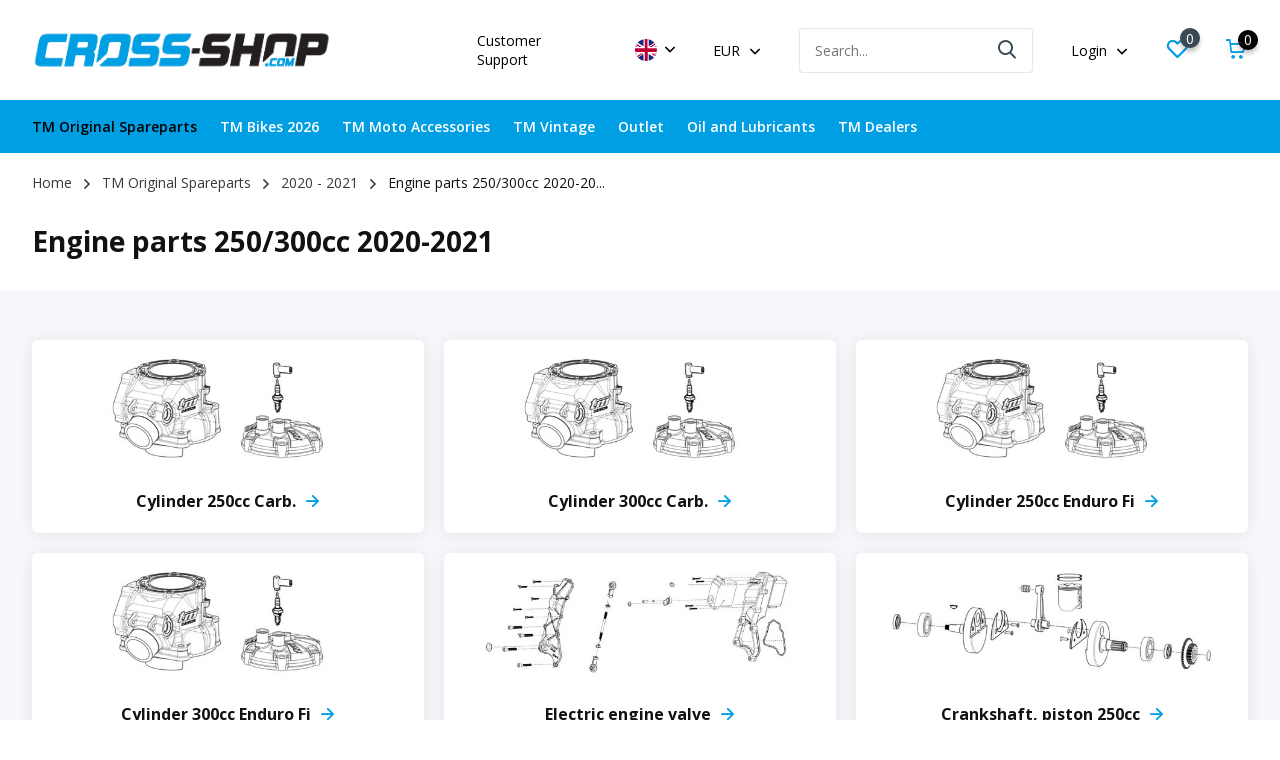

--- FILE ---
content_type: text/html;charset=utf-8
request_url: https://www.cross-shop.com/en/tm-moto-original-spareparts/2020-2021/engine-parts-250-300cc-2020-2021/
body_size: 83996
content:
<!doctype html>
<html lang="en" class=" enable-overflow">
	<head>
            <meta charset="utf-8"/>
<!-- [START] 'blocks/head.rain' -->
<!--

  (c) 2008-2026 Lightspeed Netherlands B.V.
  http://www.lightspeedhq.com
  Generated: 29-01-2026 @ 07:36:06

-->
<link rel="canonical" href="https://www.cross-shop.com/en/tm-moto-original-spareparts/2020-2021/engine-parts-250-300cc-2020-2021/"/>
<link rel="alternate" href="https://www.cross-shop.com/en/index.rss" type="application/rss+xml" title="New products"/>
<meta name="robots" content="noodp,noydir"/>
<meta property="og:url" content="https://www.cross-shop.com/en/tm-moto-original-spareparts/2020-2021/engine-parts-250-300cc-2020-2021/?source=facebook"/>
<meta property="og:site_name" content="CROSS-SHOP.com | TM Moto Distributor"/>
<meta property="og:title" content="Engine parts 250/300cc 2020-2021"/>
<meta property="og:description" content="TM Moto Distributor and Specialised shop. We got the biggest TM Moto product range.  We are the right place for all your TM Moto Bikes and parts. Order your par"/>
<script src="https://app.dmws.plus/shop-assets/166166/dmws-plus-loader.js?id=a1f2d3beb615b8b9ccbe3b720f5ec869"></script>
<!--[if lt IE 9]>
<script src="https://cdn.webshopapp.com/assets/html5shiv.js?2025-02-20"></script>
<![endif]-->
<!-- [END] 'blocks/head.rain' -->
		<meta http-equiv="x-ua-compatible" content="ie=edge">
		<title>Engine parts 250/300cc 2020-2021 - CROSS-SHOP.com | TM Moto Distributor</title>
		<meta name="description" content="TM Moto Distributor and Specialised shop. We got the biggest TM Moto product range.  We are the right place for all your TM Moto Bikes and parts. Order your par">
		<meta name="keywords" content="Engine, parts, 250/300cc, 2020-2021, TM Moto, TM Moto OEM Parts, TM TM Moto Parts, TM, TM Moto aftermarket,TM Racing, TM Racing Parts, TM Racing Bikes, TM Racing OEM Parts, TM Racing Aftermarket Parts<br />
<br />
">
		<meta name="theme-color" content="#ffffff">
		<meta name="MobileOptimized" content="320">
		<meta name="HandheldFriendly" content="true">
		<meta name="viewport" content="width=device-width, initial-scale=1, initial-scale=1, minimum-scale=1, maximum-scale=1, user-scalable=no">
		<meta name="author" content="https://www.dmws.nl/">
		
		<link rel="preconnect" href="https://fonts.googleapis.com">
		<link rel="dns-prefetch" href="https://fonts.googleapis.com">
				<link rel="preconnect" href="//cdn.webshopapp.com/">
		<link rel="dns-prefetch" href="//cdn.webshopapp.com/">
    
    		<link rel="preload" href="https://fonts.googleapis.com/css?family=Open%20Sans:300,400,500,600,700,800,900%7COpen%20Sans:300,400,500,600,700,800,900" as="style">
    <link rel="preload" href="https://cdn.webshopapp.com/shops/166166/themes/176502/assets/owl-carousel-min.css?20260109154631" as="style">
    <link rel="preload" href="https://cdn.webshopapp.com/shops/166166/themes/176502/assets/fancybox.css?20260109154631" as="style">
    <link rel="preload" href="https://cdn.webshopapp.com/shops/166166/themes/176502/assets/icomoon.css?20260109154631" as="style">
    <link rel="preload" href="https://cdn.webshopapp.com/shops/166166/themes/176502/assets/compete.css?20260109154631" as="style">
    <link rel="preload" href="https://cdn.webshopapp.com/shops/166166/themes/176502/assets/custom.css?20260109154631" as="style">
    
    <link rel="preload" href="https://cdn.webshopapp.com/shops/166166/themes/176502/assets/jquery-3-4-1-min.js?20260109154631" as="script">
    <link rel="preload" href="https://cdn.webshopapp.com/shops/166166/themes/176502/assets/jquery-ui.js?20260109154631" as="script">
    <link rel="preload" href="https://cdn.webshopapp.com/shops/166166/themes/176502/assets/js-cookie-min.js?20260109154631" as="script">
    <link rel="preload" href="https://cdn.webshopapp.com/shops/166166/themes/176502/assets/owl-carousel-min.js?20260109154631" as="script">
    <link rel="preload" href="https://cdn.webshopapp.com/shops/166166/themes/176502/assets/fancybox.js?20260109154631" as="script">
    <link rel="preload" href="https://cdn.webshopapp.com/shops/166166/themes/176502/assets/lazyload.js?20260109154631" as="script">
    <link rel="preload" href="https://cdn.webshopapp.com/assets/gui.js?2025-02-20" as="script">
    <link rel="preload" href="https://cdn.webshopapp.com/shops/166166/themes/176502/assets/script.js?20260109154631" as="script">
    <link rel="preload" href="https://cdn.webshopapp.com/shops/166166/themes/176502/assets/custom.js?20260109154631" as="script">
        
    <link href="https://fonts.googleapis.com/css?family=Open%20Sans:300,400,500,600,700,800,900%7COpen%20Sans:300,400,500,600,700,800,900" rel="stylesheet" type="text/css">
    <link rel="stylesheet" href="https://cdn.webshopapp.com/shops/166166/themes/176502/assets/owl-carousel-min.css?20260109154631" type="text/css">
    <link rel="stylesheet" href="https://cdn.webshopapp.com/shops/166166/themes/176502/assets/fancybox.css?20260109154631" type="text/css">
    <link rel="stylesheet" href="https://cdn.webshopapp.com/shops/166166/themes/176502/assets/icomoon.css?20260109154631" type="text/css">
    <link rel="stylesheet" href="https://cdn.webshopapp.com/shops/166166/themes/176502/assets/compete.css?20260109154631" type="text/css">
    <link rel="stylesheet" href="https://cdn.webshopapp.com/shops/166166/themes/176502/assets/custom.css?20260109154631" type="text/css">
    
    <script src="https://cdn.webshopapp.com/shops/166166/themes/176502/assets/jquery-3-4-1-min.js?20260109154631"></script>
    <script src="https://cdn.webshopapp.com/shops/166166/themes/176502/assets/pinch-zoom-umd.js?20260109154631"></script>

		<link rel="icon" type="image/x-icon" href="https://cdn.webshopapp.com/shops/166166/themes/176502/v/639974/assets/favicon.ico?20210412144438">
		<link rel="apple-touch-icon" href="https://cdn.webshopapp.com/shops/166166/themes/176502/v/639974/assets/favicon.ico?20210412144438">
    
    <meta name="msapplication-config" content="https://cdn.webshopapp.com/shops/166166/themes/176502/assets/browserconfig.xml?20260109154631">
<meta property="og:title" content="Engine parts 250/300cc 2020-2021">
<meta property="og:type" content="website"> 
<meta property="og:site_name" content="CROSS-SHOP.com | TM Moto Distributor">
<meta property="og:url" content="https://www.cross-shop.com/">
<meta property="og:image" content="https://cdn.webshopapp.com/shops/166166/themes/176502/v/2795858/assets/big-block-bg.jpg?20260109150333">
<meta name="twitter:title" content="Engine parts 250/300cc 2020-2021">
<meta name="twitter:description" content="TM Moto Distributor and Specialised shop. We got the biggest TM Moto product range.  We are the right place for all your TM Moto Bikes and parts. Order your par">
<meta name="twitter:site" content="CROSS-SHOP.com | TM Moto Distributor">
<meta name="twitter:card" content="https://cdn.webshopapp.com/shops/166166/themes/176502/v/2412736/assets/logo.png?20240904132757">
<meta name="twitter:image" content="https://cdn.webshopapp.com/shops/166166/themes/176502/v/2795858/assets/big-block-bg.jpg?20260109150333">
<script type="application/ld+json">
  [
        {
      "@context": "http://schema.org/",
      "@type": "Organization",
      "url": "https://www.cross-shop.com/",
      "name": "CROSS-SHOP.com | TM Moto Distributor",
      "legalName": "CROSS-SHOP.com | TM Moto Distributor",
      "description": "TM Moto Distributor and Specialised shop. We got the biggest TM Moto product range.  We are the right place for all your TM Moto Bikes and parts. Order your par",
      "logo": "https://cdn.webshopapp.com/shops/166166/themes/176502/v/2412736/assets/logo.png?20240904132757",
      "image": "https://cdn.webshopapp.com/shops/166166/themes/176502/v/2795858/assets/big-block-bg.jpg?20260109150333",
      "contactPoint": {
        "@type": "ContactPoint",
        "contactType": "Customer service",
        "telephone": ""
      },
      "address": {
        "@type": "PostalAddress",
        "streetAddress": "",
        "addressLocality": "",
        "postalCode": "",
        "addressCountry": "EN"
      }
         
    },
    { 
      "@context": "http://schema.org", 
      "@type": "WebSite", 
      "url": "https://www.cross-shop.com/", 
      "name": "CROSS-SHOP.com | TM Moto Distributor",
      "description": "TM Moto Distributor and Specialised shop. We got the biggest TM Moto product range.  We are the right place for all your TM Moto Bikes and parts. Order your par",
      "author": [
        {
          "@type": "Organization",
          "url": "https://www.dmws.nl/",
          "name": "DMWS B.V.",
          "address": {
            "@type": "PostalAddress",
            "streetAddress": "Klokgebouw 195 (Strijp-S)",
            "addressLocality": "Eindhoven",
            "addressRegion": "NB",
            "postalCode": "5617 AB",
            "addressCountry": "NL"
          }
        }
      ]
    }
  ]
</script>    
	</head>
	<body>
    <ul class="hidden-data hidden"><li>166166</li><li>176502</li><li>ja</li><li>en</li><li>live</li><li>info//cross-shop/com</li><li>https://www.cross-shop.com/en/</li></ul><header id="top" class="scroll-active"><div class="top-wrap fixed default"><section class="main pos-r"><div class="container pos-r"><div class="d-flex align-center justify-between"><div class="d-flex align-center"><div id="mobile-menu-btn" class="d-none show-1000"><div class="hamburger"><span></span><span></span><span></span><span></span></div></div><a href="https://www.cross-shop.com/en/account/login/" class="hidden show-575-flex"><i class="icon-login"></i></a><div id="logo" class="d-flex align-center"><a href="https://www.cross-shop.com/en/" accesskey="h"><img class="hide-1000 desktop-logo" src="https://cdn.webshopapp.com/shops/166166/themes/176502/v/2412736/assets/logo.png?20240904132757" alt="CROSS-SHOP.com | TM Moto Distributor" height="100" width="300" /><img class="d-none show-1000 mobile-logo" src="https://cdn.webshopapp.com/shops/166166/themes/176502/v/2412763/assets/logo-mobile.png?20240904133701" alt="CROSS-SHOP.com | TM Moto Distributor" height="100" width="300" /></a></div></div><div class="d-flex align-center justify-end top-nav"><script style="display:none;">
    var dmws_plus_w8gt0_exclVatText = 'Excl. tax';
    var dmws_plus_w8gt0_inclVatText = 'Incl. tax';
  </script><li id="dmws-p_w8g3t0-vat-switch"><div id="dmws-p_w8g3t0-vat-toggle" ><span data-switch="incl" >Incl.</span><span data-switch="excl" class="active">Excl.</span></div><b>TAX</b></li><a href="https://www.cross-shop.com/en/service/" class="hide-1000">Customer Support</a><div class="lang with-drop list hide-768"><div class="current"><img class="lazy" src="https://cdn.webshopapp.com/shops/166166/themes/176502/assets/lazy-preload.jpg?20260109154631" data-src="https://cdn.webshopapp.com/shops/166166/themes/176502/assets/flag-en.svg?20260109154631" alt="English" width="22" height="22"><span><i class="icon-arrow-down"></i></span></div><div class="dropdown"><ul><li><a title="Nederlands" lang="nl" href="https://www.cross-shop.com/nl/go/category/9704988"><img class="lazy" src="https://cdn.webshopapp.com/shops/166166/themes/176502/assets/lazy-preload.jpg?20260109154631" data-src="https://cdn.webshopapp.com/shops/166166/themes/176502/assets/flag-nl.svg?20260109154631" alt="Nederlands" width="18" height="18"><span>Nederlands</span></a></li><li><a title="Deutsch" lang="de" href="https://www.cross-shop.com/de/go/category/9704988"><img class="lazy" src="https://cdn.webshopapp.com/shops/166166/themes/176502/assets/lazy-preload.jpg?20260109154631" data-src="https://cdn.webshopapp.com/shops/166166/themes/176502/assets/flag-de.svg?20260109154631" alt="Deutsch" width="18" height="18"><span>Deutsch</span></a></li><li><a title="English" lang="en" href="https://www.cross-shop.com/en/go/category/9704988"><img class="lazy" src="https://cdn.webshopapp.com/shops/166166/themes/176502/assets/lazy-preload.jpg?20260109154631" data-src="https://cdn.webshopapp.com/shops/166166/themes/176502/assets/flag-en.svg?20260109154631" alt="English" width="18" height="18"><span>English</span></a></li></ul></div></div><div class="currency with-drop list hide-768"><div class="current">EUR <span><i class="icon-arrow-down"></i></span></div><div class="dropdown"><ul><li><a href="https://www.cross-shop.com/en/session/currency/eur/catalog/"><span class="cur-icon">€</span><span>EUR</span></a></li><li><a href="https://www.cross-shop.com/en/session/currency/usd/catalog/"><span class="cur-icon">$</span><span>USD</span></a></li></ul></div></div><div id="showSearch" class="hide-575"><input type="search" value="" placeholder="Search..."><button type="submit" title="Search" disabled="disabled"><i class="icon-search"></i></button></div><div class="login with-drop hide-575"><a href="https://www.cross-shop.com/en/account/login/"><span>Login <i class="icon-arrow-down"></i></span></a><div class="dropdown"><form method="post" id="formLogin" action="https://www.cross-shop.com/en/account/loginPost/?return=https://www.cross-shop.com/en/tm-moto-original-spareparts/2020-2021/engine-parts-250-300cc-2020-2021/"><h3>Login</h3><p>Make ordering even easier!</p><div><label for="formLoginEmail">Email address<span class="c-negatives">*</span></label><input type="email" id="formLoginEmail" name="email" placeholder="Email address" autocomplete='email' tabindex=1 required></div><div><label for="formLoginPassword">Password</label><a href="https://www.cross-shop.com/en/account/password/" class="forgot" tabindex=6>Forgot your password?</a><input type="password" id="formLoginPassword" name="password" placeholder="Password" autocomplete="current-password" tabindex=2 required></div><div><input type="hidden" name="key" value="daeb354ae231d2206a4329da23b375e0" /><input type="hidden" name="type" value="login" /><button type="submit" onclick="$('#formLogin').submit(); return false;" class="btn" tabindex=3>Login</button></div></form><div><p class="register">No account yet? <a href="https://www.cross-shop.com/en/account/register/" tabindex=5>Create an account</a></p></div></div></div><div class="favorites"><a href="https://www.cross-shop.com/en/account/wishlist/" class="count"><span class="items" data-wishlist-items="">0</span><i class="icon-wishlist"></i></a></div><div class="cart with-drop"><a href="https://www.cross-shop.com/en/cart/" class="count"><span>0</span><i class="icon-cart"></i></a><div class="dropdown"><h3>Cart</h3><i class="icon-close hidden show-575"></i><p>Your cart is empty</p></div></div></div></div></div><div class="search-autocomplete"><div id="searchExpanded"><div class="container pos-r d-flex align-center"><form action="https://www.cross-shop.com/en/search/" method="get" id="formSearch"  class="search-form d-flex align-center"  data-search-type="desktop"><span onclick="$(this).closest('form').submit();" title="Search" class="search-icon"><i class="icon-search"></i></span><input type="text" name="q" autocomplete="off"  value="" placeholder="Search" class="standard-input" data-input="desktop"/></form><div class="close hide-575">Close</div></div><div class="overlay hide-575"></div></div><div class="container pos-r"><div id="searchResults" class="results-wrap with-cats" data-search-type="desktop"><div class="close"><i class="icon-close"></i></div><h4>Categories</h4><div class="categories hidden"><ul class="d-flex"></ul></div><div class="d-flex justify-between"><ul class="search-products products-livesearch"></ul></div><div class="more"><a href="#" class="btn accent">View all results <span>(0)</span></a></div></div></div></div></section><section id="menu" class="hide-1000 megamenu"><div class="container"><nav class="menu"><ul class="d-flex align-center"><li class="item has-children active"><a class="itemLink active" href="https://www.cross-shop.com/en/tm-moto-original-spareparts/" title="TM Original Spareparts">TM Original Spareparts</a><ul class="subnav"><li class="count">8513 producten in TM Original Spareparts</li><li class="subitem"><a class="subitemLink " href="https://www.cross-shop.com/en/tm-moto-original-spareparts/tips-and-tricks/" title="Tips and Tricks">Tips and Tricks</a></li><li class="subitem"><a class="subitemLink " href="https://www.cross-shop.com/en/tm-moto-original-spareparts/tm-clothing/" title="TM Clothing">TM Clothing</a></li><li class="subitem"><a class="subitemLink " href="https://www.cross-shop.com/en/tm-moto-original-spareparts/tm-corse/" title="TM Corse">TM Corse</a></li><li class="subitem has-children"><a class="subitemLink " href="https://www.cross-shop.com/en/tm-moto-original-spareparts/original-plastic/" title="Original Plastic">Original Plastic</a><ul class="subsubnav"><li class="subitem"><a class="subitemLink" href="https://www.cross-shop.com/en/tm-moto-original-spareparts/original-plastic/customize-your-tm-2022-2026-2stroke/" title="Customize your TM 2022-2026 (2stroke)">Customize your TM 2022-2026 (2stroke)</a></li><li class="subitem"><a class="subitemLink" href="https://www.cross-shop.com/en/tm-moto-original-spareparts/original-plastic/customize-your-tm-2022-2026-4stroke/" title="Customize your TM 2022-2026 (4stroke)">Customize your TM 2022-2026 (4stroke)</a></li><li class="subitem"><a class="subitemLink" href="https://www.cross-shop.com/en/tm-moto-original-spareparts/original-plastic/plastic-kit-black-edition-2022-2026/" title="Plastic kit BLACK EDITION 2022-2026">Plastic kit BLACK EDITION 2022-2026</a></li><li class="subitem"><a class="subitemLink" href="https://www.cross-shop.com/en/tm-moto-original-spareparts/original-plastic/plastic-kit-limited-pink-2022-2026/" title="Plastic kit LIMITED PINK 2022-2026">Plastic kit LIMITED PINK 2022-2026</a></li><li><a href="https://www.cross-shop.com/en/tm-moto-original-spareparts/original-plastic/" class="more">View all</a></li></ul></li><li class="subitem"><a class="subitemLink " href="https://www.cross-shop.com/en/tm-moto-original-spareparts/oem-decals/" title="OEM Decals">OEM Decals</a></li><li class="subitem"><a class="subitemLink " href="https://www.cross-shop.com/en/tm-moto-original-spareparts/bolt-kit/" title="Bolt kit">Bolt kit</a></li><li class="subitem"><a class="subitemLink " href="https://www.cross-shop.com/en/tm-moto-original-spareparts/gasket-kit/" title="Gasket kit">Gasket kit</a></li><li class="subitem"><a class="subitemLink " href="https://www.cross-shop.com/en/tm-moto-original-spareparts/clutchkit/" title="Clutchkit">Clutchkit</a></li><li class="subitem"><a class="subitemLink " href="https://www.cross-shop.com/en/tm-moto-original-spareparts/bearing-set/" title="Bearing set">Bearing set</a></li><li class="subitem"><a class="subitemLink " href="https://www.cross-shop.com/en/tm-moto-original-spareparts/oil-seal-kits/" title="(Oil) Seal Kits">(Oil) Seal Kits</a></li><li class="subitem"><a class="subitemLink " href="https://www.cross-shop.com/en/tm-moto-original-spareparts/oem-tools/" title="OEM Tools">OEM Tools</a></li><li class="subitem"><a class="subitemLink " href="https://www.cross-shop.com/en/tm-moto-original-spareparts/top-end-kit/" title="Top end kit">Top end kit</a></li><li class="subitem has-children"><a class="subitemLink " href="https://www.cross-shop.com/en/tm-moto-original-spareparts/carburator/" title="Carburator">Carburator</a><ul class="subsubnav"><li class="subitem"><a class="subitemLink" href="https://www.cross-shop.com/en/tm-moto-original-spareparts/carburator/pwk-28mm-85-100cc/" title="PWK 28mm (85/100cc)">PWK 28mm (85/100cc)</a></li><li class="subitem"><a class="subitemLink" href="https://www.cross-shop.com/en/tm-moto-original-spareparts/carburator/pwk/" title="PWK">PWK</a></li><li class="subitem"><a class="subitemLink" href="https://www.cross-shop.com/en/tm-moto-original-spareparts/carburator/pwm/" title="PWM">PWM</a></li></ul></li><li class="subitem has-children"><a class="subitemLink " href="https://www.cross-shop.com/en/tm-moto-original-spareparts/suspension/" title="Suspension">Suspension</a><ul class="subsubnav"><li class="subitem"><a class="subitemLink" href="https://www.cross-shop.com/en/tm-moto-original-spareparts/suspension/kyb-fork/" title="KYB Fork">KYB Fork</a></li><li class="subitem"><a class="subitemLink" href="https://www.cross-shop.com/en/tm-moto-original-spareparts/suspension/marzocchi-fork/" title="Marzocchi Fork">Marzocchi Fork</a></li><li class="subitem"><a class="subitemLink" href="https://www.cross-shop.com/en/tm-moto-original-spareparts/suspension/formula-39-fork/" title="Formula 39 Fork">Formula 39 Fork</a></li><li class="subitem"><a class="subitemLink" href="https://www.cross-shop.com/en/tm-moto-original-spareparts/suspension/mupo-38mm-fork/" title="Mupo 38mm Fork ">Mupo 38mm Fork </a></li><li><a href="https://www.cross-shop.com/en/tm-moto-original-spareparts/suspension/" class="more">View all</a></li></ul></li><li class="subitem has-children"><a class="subitemLink " href="https://www.cross-shop.com/en/tm-moto-original-spareparts/2025-2026/" title="2025 - 2026">2025 - 2026</a><ul class="subsubnav"><li class="subitem"><a class="subitemLink" href="https://www.cross-shop.com/en/tm-moto-original-spareparts/2025-2026/85cc-100cc-112cc-junior/" title="85cc / 100cc / 112cc Junior">85cc / 100cc / 112cc Junior</a></li><li class="subitem"><a class="subitemLink" href="https://www.cross-shop.com/en/tm-moto-original-spareparts/2025-2026/125cc-144cc/" title="125cc / 144cc">125cc / 144cc</a></li><li class="subitem"><a class="subitemLink" href="https://www.cross-shop.com/en/tm-moto-original-spareparts/2025-2026/250cc-300cc-2stroke/" title="250cc / 300cc 2stroke">250cc / 300cc 2stroke</a></li><li class="subitem"><a class="subitemLink" href="https://www.cross-shop.com/en/tm-moto-original-spareparts/2025-2026/250cc-300cc-4stroke/" title="250cc / 300cc 4stroke">250cc / 300cc 4stroke</a></li><li><a href="https://www.cross-shop.com/en/tm-moto-original-spareparts/2025-2026/" class="more">View all</a></li></ul></li><li class="subitem has-children"><a class="subitemLink " href="https://www.cross-shop.com/en/tm-moto-original-spareparts/2024/" title="2024">2024</a><ul class="subsubnav"><li class="subitem"><a class="subitemLink" href="https://www.cross-shop.com/en/tm-moto-original-spareparts/2024/85cc-100cc/" title="85cc /100cc">85cc /100cc</a></li><li class="subitem"><a class="subitemLink" href="https://www.cross-shop.com/en/tm-moto-original-spareparts/2024/engine-parts-125-mx-2024/" title="Engine parts 125 MX 2024">Engine parts 125 MX 2024</a></li><li class="subitem"><a class="subitemLink" href="https://www.cross-shop.com/en/tm-moto-original-spareparts/2024/engine-parts-144-mx-2024/" title="Engine parts 144 MX 2024">Engine parts 144 MX 2024</a></li><li class="subitem"><a class="subitemLink" href="https://www.cross-shop.com/en/tm-moto-original-spareparts/2024/engine-parts-250-300cc-mx-2024/" title="Engine parts 250/300cc MX 2024">Engine parts 250/300cc MX 2024</a></li><li><a href="https://www.cross-shop.com/en/tm-moto-original-spareparts/2024/" class="more">View all</a></li></ul></li><li class="subitem has-children"><a class="subitemLink " href="https://www.cross-shop.com/en/tm-moto-original-spareparts/2022-2023/" title="2022 - 2023">2022 - 2023</a><ul class="subsubnav"><li class="subitem"><a class="subitemLink" href="https://www.cross-shop.com/en/tm-moto-original-spareparts/2022-2023/85cc-100cc/" title="85cc / 100cc">85cc / 100cc</a></li><li class="subitem"><a class="subitemLink" href="https://www.cross-shop.com/en/tm-moto-original-spareparts/2022-2023/engine-parts-125-144cc-2022/" title=" Engine parts 125/144cc 2022"> Engine parts 125/144cc 2022</a></li><li class="subitem"><a class="subitemLink" href="https://www.cross-shop.com/en/tm-moto-original-spareparts/2022-2023/frame-parts-125-144cc-2022/" title="Frame parts 125 / 144cc 2022">Frame parts 125 / 144cc 2022</a></li><li class="subitem"><a class="subitemLink" href="https://www.cross-shop.com/en/tm-moto-original-spareparts/2022-2023/engine-parts-250-300cc-2s-2022/" title="Engine parts 250/300cc 2s 2022">Engine parts 250/300cc 2s 2022</a></li><li><a href="https://www.cross-shop.com/en/tm-moto-original-spareparts/2022-2023/" class="more">View all</a></li></ul></li><li class="subitem has-children"><a class="subitemLink active " href="https://www.cross-shop.com/en/tm-moto-original-spareparts/2020-2021/" title="2020 - 2021">2020 - 2021</a><ul class="subsubnav"><li class="subitem"><a class="subitemLink" href="https://www.cross-shop.com/en/tm-moto-original-spareparts/2020-2021/85cc-100cc/" title="85cc /100cc">85cc /100cc</a></li><li class="subitem"><a class="subitemLink" href="https://www.cross-shop.com/en/tm-moto-original-spareparts/2020-2021/engine-parts-125-144cc-2020-2021/" title="Engine parts 125/144cc 2020-2021">Engine parts 125/144cc 2020-2021</a></li><li class="subitem"><a class="subitemLink" href="https://www.cross-shop.com/en/tm-moto-original-spareparts/2020-2021/engine-parts-125-144cc-fi-fuel-injected-2020-2021/" title="Engine parts 125/144cc (Fi) Fuel injected 2020-2021">Engine parts 125/144cc (Fi) Fuel injected 2020-2021</a></li><li class="subitem"><a class="subitemLink" href="https://www.cross-shop.com/en/tm-moto-original-spareparts/2020-2021/frame-parts-125-144cc-2020-2021/" title="Frame parts 125 /144cc 2020-2021">Frame parts 125 /144cc 2020-2021</a></li><li><a href="https://www.cross-shop.com/en/tm-moto-original-spareparts/2020-2021/" class="more">View all</a></li></ul></li><li class="subitem has-children"><a class="subitemLink " href="https://www.cross-shop.com/en/tm-moto-original-spareparts/2019/" title="2019">2019</a><ul class="subsubnav"><li class="subitem"><a class="subitemLink" href="https://www.cross-shop.com/en/tm-moto-original-spareparts/2019/85cc-100cc/" title="85cc /100cc">85cc /100cc</a></li><li class="subitem"><a class="subitemLink" href="https://www.cross-shop.com/en/tm-moto-original-spareparts/2019/engine-parts-125cc-2019/" title="Engine parts 125cc - 2019">Engine parts 125cc - 2019</a></li><li class="subitem"><a class="subitemLink" href="https://www.cross-shop.com/en/tm-moto-original-spareparts/2019/engine-parts-144cc-2019/" title="Engine parts 144cc - 2019">Engine parts 144cc - 2019</a></li><li class="subitem"><a class="subitemLink" href="https://www.cross-shop.com/en/tm-moto-original-spareparts/2019/frame-parts-125-144cc-2019/" title="Frame parts 125 /144cc - 2019">Frame parts 125 /144cc - 2019</a></li><li><a href="https://www.cross-shop.com/en/tm-moto-original-spareparts/2019/" class="more">View all</a></li></ul></li><li class="subitem has-children"><a class="subitemLink " href="https://www.cross-shop.com/en/tm-moto-original-spareparts/2018/" title="2018">2018</a><ul class="subsubnav"><li class="subitem"><a class="subitemLink" href="https://www.cross-shop.com/en/tm-moto-original-spareparts/2018/engine-parts-85cc-100cc-2018/" title="Engine parts 85cc / 100cc - 2018">Engine parts 85cc / 100cc - 2018</a></li><li class="subitem"><a class="subitemLink" href="https://www.cross-shop.com/en/tm-moto-original-spareparts/2018/frame-parts-85cc-100cc-junior-2018/" title="Frame parts 85cc / 100cc Junior - 2018">Frame parts 85cc / 100cc Junior - 2018</a></li><li class="subitem"><a class="subitemLink" href="https://www.cross-shop.com/en/tm-moto-original-spareparts/2018/engine-parts-125cc-2018/" title="Engine parts 125cc - 2018">Engine parts 125cc - 2018</a></li><li class="subitem"><a class="subitemLink" href="https://www.cross-shop.com/en/tm-moto-original-spareparts/2018/engine-parts-144cc-2018/" title="Engine parts 144cc - 2018">Engine parts 144cc - 2018</a></li><li><a href="https://www.cross-shop.com/en/tm-moto-original-spareparts/2018/" class="more">View all</a></li></ul></li><li class="subitem has-children"><a class="subitemLink " href="https://www.cross-shop.com/en/tm-moto-original-spareparts/2017/" title="2017">2017</a><ul class="subsubnav"><li class="subitem"><a class="subitemLink" href="https://www.cross-shop.com/en/tm-moto-original-spareparts/2017/engine-parts-125cc-2017/" title="Engine parts 125cc - 2017">Engine parts 125cc - 2017</a></li><li class="subitem"><a class="subitemLink" href="https://www.cross-shop.com/en/tm-moto-original-spareparts/2017/engine-parts-144cc-2017/" title="Engine parts 144cc -  2017">Engine parts 144cc -  2017</a></li><li class="subitem"><a class="subitemLink" href="https://www.cross-shop.com/en/tm-moto-original-spareparts/2017/engine-parts-250-300cc-2017/" title="Engine parts 250/300cc - 2017">Engine parts 250/300cc - 2017</a></li><li class="subitem"><a class="subitemLink" href="https://www.cross-shop.com/en/tm-moto-original-spareparts/2017/frame-parts-125cc-300cc-2017/" title="Frame parts 125cc -&gt; 300cc - 2017">Frame parts 125cc -&gt; 300cc - 2017</a></li><li><a href="https://www.cross-shop.com/en/tm-moto-original-spareparts/2017/" class="more">View all</a></li></ul></li><li class="subitem has-children"><a class="subitemLink " href="https://www.cross-shop.com/en/tm-moto-original-spareparts/2016/" title="2016">2016</a><ul class="subsubnav"><li class="subitem"><a class="subitemLink" href="https://www.cross-shop.com/en/tm-moto-original-spareparts/2016/engine-parts-85cc-100cc-2016/" title="Engine parts 85cc / 100cc - 2016">Engine parts 85cc / 100cc - 2016</a></li><li class="subitem"><a class="subitemLink" href="https://www.cross-shop.com/en/tm-moto-original-spareparts/2016/frame-parts-85cc-100cc-junior-2016/" title="Frame parts 85cc / 100cc Junior - 2016">Frame parts 85cc / 100cc Junior - 2016</a></li><li class="subitem"><a class="subitemLink" href="https://www.cross-shop.com/en/tm-moto-original-spareparts/2016/engine-parts-125cc-2016/" title="Engine parts 125cc - 2016">Engine parts 125cc - 2016</a></li><li class="subitem"><a class="subitemLink" href="https://www.cross-shop.com/en/tm-moto-original-spareparts/2016/engine-parts-144cc-2016/" title="Engine parts 144cc -  2016">Engine parts 144cc -  2016</a></li><li><a href="https://www.cross-shop.com/en/tm-moto-original-spareparts/2016/" class="more">View all</a></li></ul></li><li class="subitem has-children"><a class="subitemLink " href="https://www.cross-shop.com/en/tm-moto-original-spareparts/2015/" title="2015">2015</a><ul class="subsubnav"><li class="subitem"><a class="subitemLink" href="https://www.cross-shop.com/en/tm-moto-original-spareparts/2015/engine-parts-85cc-100cc-2015/" title="Engine parts 85cc / 100cc - 2015">Engine parts 85cc / 100cc - 2015</a></li><li class="subitem"><a class="subitemLink" href="https://www.cross-shop.com/en/tm-moto-original-spareparts/2015/tm-racing-frame-85cc-100cc-junior-2015/" title="Frame parts 85cc / 100cc Junior - 2015">Frame parts 85cc / 100cc Junior - 2015</a></li><li class="subitem"><a class="subitemLink" href="https://www.cross-shop.com/en/tm-moto-original-spareparts/2015/engine-parts-125cc-2015/" title="Engine parts 125cc - 2015">Engine parts 125cc - 2015</a></li><li class="subitem"><a class="subitemLink" href="https://www.cross-shop.com/en/tm-moto-original-spareparts/2015/engine-parts-144cc-2015/" title="Engine parts 144cc -  2015">Engine parts 144cc -  2015</a></li><li><a href="https://www.cross-shop.com/en/tm-moto-original-spareparts/2015/" class="more">View all</a></li></ul></li><li class="subitem has-children"><a class="subitemLink " href="https://www.cross-shop.com/en/tm-moto-original-spareparts/2014/" title="2014">2014</a><ul class="subsubnav"><li class="subitem"><a class="subitemLink" href="https://www.cross-shop.com/en/tm-moto-original-spareparts/2014/tm-racing-85cc-100cc-2014/" title="Engine parts 85cc / 100cc - 2014">Engine parts 85cc / 100cc - 2014</a></li><li class="subitem"><a class="subitemLink" href="https://www.cross-shop.com/en/tm-moto-original-spareparts/2014/tm-racing-frame-85cc-100cc-junior-2014/" title="Frame parts 85cc / 100cc Junior - 2014">Frame parts 85cc / 100cc Junior - 2014</a></li><li class="subitem"><a class="subitemLink" href="https://www.cross-shop.com/en/tm-moto-original-spareparts/2014/engine-parts-125cc-2014/" title="Engine parts 125cc - 2014">Engine parts 125cc - 2014</a></li><li class="subitem"><a class="subitemLink" href="https://www.cross-shop.com/en/tm-moto-original-spareparts/2014/engine-parts-144cc-2014/" title="Engine parts 144cc - 2014">Engine parts 144cc - 2014</a></li><li><a href="https://www.cross-shop.com/en/tm-moto-original-spareparts/2014/" class="more">View all</a></li></ul></li><li class="subitem has-children"><a class="subitemLink " href="https://www.cross-shop.com/en/tm-moto-original-spareparts/2013/" title="2013">2013</a><ul class="subsubnav"><li class="subitem"><a class="subitemLink" href="https://www.cross-shop.com/en/tm-moto-original-spareparts/2013/engine-parts-85cc-100cc-2013/" title="Engine parts 85cc / 100cc - 2013">Engine parts 85cc / 100cc - 2013</a></li><li class="subitem"><a class="subitemLink" href="https://www.cross-shop.com/en/tm-moto-original-spareparts/2013/frame-parts-85cc-100cc-junior-2013/" title="Frame parts 85cc / 100cc Junior - 2013">Frame parts 85cc / 100cc Junior - 2013</a></li><li class="subitem"><a class="subitemLink" href="https://www.cross-shop.com/en/tm-moto-original-spareparts/2013/engine-parts-125cc-2013/" title="Engine parts 125cc - 2013">Engine parts 125cc - 2013</a></li><li class="subitem"><a class="subitemLink" href="https://www.cross-shop.com/en/tm-moto-original-spareparts/2013/engine-parts-144cc-2013/" title="Engine parts 144cc - 2013">Engine parts 144cc - 2013</a></li><li><a href="https://www.cross-shop.com/en/tm-moto-original-spareparts/2013/" class="more">View all</a></li></ul></li><li class="subitem has-children"><a class="subitemLink " href="https://www.cross-shop.com/en/tm-moto-original-spareparts/2012/" title="2012">2012</a><ul class="subsubnav"><li class="subitem"><a class="subitemLink" href="https://www.cross-shop.com/en/tm-moto-original-spareparts/2012/engine-parts-85-100cc-2012/" title="Engine parts 85/100cc - 2012">Engine parts 85/100cc - 2012</a></li><li class="subitem"><a class="subitemLink" href="https://www.cross-shop.com/en/tm-moto-original-spareparts/2012/frame-parts-85-100cc-2012/" title="Frame parts 85/100cc - 2012">Frame parts 85/100cc - 2012</a></li><li class="subitem"><a class="subitemLink" href="https://www.cross-shop.com/en/tm-moto-original-spareparts/2012/engine-parts-125cc-2012/" title="Engine parts 125cc - 2012">Engine parts 125cc - 2012</a></li><li class="subitem"><a class="subitemLink" href="https://www.cross-shop.com/en/tm-moto-original-spareparts/2012/engine-parts-144cc-2012/" title="Engine parts 144cc - 2012">Engine parts 144cc - 2012</a></li><li><a href="https://www.cross-shop.com/en/tm-moto-original-spareparts/2012/" class="more">View all</a></li></ul></li><li class="subitem has-children"><a class="subitemLink " href="https://www.cross-shop.com/en/tm-moto-original-spareparts/2011/" title="2011">2011</a><ul class="subsubnav"><li class="subitem"><a class="subitemLink" href="https://www.cross-shop.com/en/tm-moto-original-spareparts/2011/engine-parts-80-85-100cc-2011/" title="Engine parts 80/85/100cc - 2011">Engine parts 80/85/100cc - 2011</a></li><li class="subitem"><a class="subitemLink" href="https://www.cross-shop.com/en/tm-moto-original-spareparts/2011/frame-parts-80-85-100cc-2011/" title="Frame parts 80/85/100cc - 2011">Frame parts 80/85/100cc - 2011</a></li><li class="subitem"><a class="subitemLink" href="https://www.cross-shop.com/en/tm-moto-original-spareparts/2011/engine-parts-125cc-2011/" title="Engine parts 125cc - 2011">Engine parts 125cc - 2011</a></li><li class="subitem"><a class="subitemLink" href="https://www.cross-shop.com/en/tm-moto-original-spareparts/2011/engine-parts-144cc-2011/" title="Engine parts 144cc - 2011">Engine parts 144cc - 2011</a></li><li><a href="https://www.cross-shop.com/en/tm-moto-original-spareparts/2011/" class="more">View all</a></li></ul></li><li class="subitem has-children"><a class="subitemLink " href="https://www.cross-shop.com/en/tm-moto-original-spareparts/2010/" title="2010">2010</a><ul class="subsubnav"><li class="subitem"><a class="subitemLink" href="https://www.cross-shop.com/en/tm-moto-original-spareparts/2010/engine-parts-80-85-100cc-2010/" title="Engine parts 80/85/100cc - 2010">Engine parts 80/85/100cc - 2010</a></li><li class="subitem"><a class="subitemLink" href="https://www.cross-shop.com/en/tm-moto-original-spareparts/2010/frame-parts-80-85-100cc-2010/" title="Frame parts 80/85/100cc - 2010">Frame parts 80/85/100cc - 2010</a></li><li class="subitem"><a class="subitemLink" href="https://www.cross-shop.com/en/tm-moto-original-spareparts/2010/engine-parts-125cc-2010/" title="Engine parts 125cc - 2010">Engine parts 125cc - 2010</a></li><li class="subitem"><a class="subitemLink" href="https://www.cross-shop.com/en/tm-moto-original-spareparts/2010/engine-parts-144cc-2010/" title="Engine parts 144cc - 2010">Engine parts 144cc - 2010</a></li><li><a href="https://www.cross-shop.com/en/tm-moto-original-spareparts/2010/" class="more">View all</a></li></ul></li><li class="subitem has-children"><a class="subitemLink " href="https://www.cross-shop.com/en/tm-moto-original-spareparts/2009/" title="2009">2009</a><ul class="subsubnav"><li class="subitem"><a class="subitemLink" href="https://www.cross-shop.com/en/tm-moto-original-spareparts/2009/engine-parts-80-85-100cc-2009/" title="Engine parts 80/85/100cc - 2009">Engine parts 80/85/100cc - 2009</a></li><li class="subitem"><a class="subitemLink" href="https://www.cross-shop.com/en/tm-moto-original-spareparts/2009/frame-parts-80-85-100cc-2009/" title="Frame parts 80/85/100cc - 2009">Frame parts 80/85/100cc - 2009</a></li><li class="subitem"><a class="subitemLink" href="https://www.cross-shop.com/en/tm-moto-original-spareparts/2009/engine-parts-125cc-2009/" title="Engine parts 125cc - 2009">Engine parts 125cc - 2009</a></li><li class="subitem"><a class="subitemLink" href="https://www.cross-shop.com/en/tm-moto-original-spareparts/2009/engine-parts-144cc-2009/" title="Engine parts 144cc - 2009">Engine parts 144cc - 2009</a></li><li><a href="https://www.cross-shop.com/en/tm-moto-original-spareparts/2009/" class="more">View all</a></li></ul></li><li class="subitem has-children"><a class="subitemLink " href="https://www.cross-shop.com/en/tm-moto-original-spareparts/2008/" title="2008">2008</a><ul class="subsubnav"><li class="subitem"><a class="subitemLink" href="https://www.cross-shop.com/en/tm-moto-original-spareparts/2008/engine-parts-80-85-100cc-2008/" title="Engine parts 80/85/100cc - 2008">Engine parts 80/85/100cc - 2008</a></li><li class="subitem"><a class="subitemLink" href="https://www.cross-shop.com/en/tm-moto-original-spareparts/2008/frame-parts-80-85-100cc-2008/" title="Frame parts 80/85/100cc - 2008">Frame parts 80/85/100cc - 2008</a></li><li class="subitem"><a class="subitemLink" href="https://www.cross-shop.com/en/tm-moto-original-spareparts/2008/engine-parts-125cc-2008/" title="Engine parts 125cc - 2008">Engine parts 125cc - 2008</a></li><li class="subitem"><a class="subitemLink" href="https://www.cross-shop.com/en/tm-moto-original-spareparts/2008/engine-parts-144cc-2008/" title="Engine parts 144cc - 2008">Engine parts 144cc - 2008</a></li><li><a href="https://www.cross-shop.com/en/tm-moto-original-spareparts/2008/" class="more">View all</a></li></ul></li><li class="subitem has-children"><a class="subitemLink " href="https://www.cross-shop.com/en/tm-moto-original-spareparts/2007/" title="2007">2007</a><ul class="subsubnav"><li class="subitem"><a class="subitemLink" href="https://www.cross-shop.com/en/tm-moto-original-spareparts/2007/engine-parts-80-85-100cc-2007/" title="Engine parts 80/85/100cc - 2007">Engine parts 80/85/100cc - 2007</a></li><li class="subitem"><a class="subitemLink" href="https://www.cross-shop.com/en/tm-moto-original-spareparts/2007/frame-parts-80-85-100cc-2007/" title="Frame parts 80/85/100cc - 2007">Frame parts 80/85/100cc - 2007</a></li><li class="subitem"><a class="subitemLink" href="https://www.cross-shop.com/en/tm-moto-original-spareparts/2007/engine-parts-125cc-2007/" title="Engine parts 125cc - 2007">Engine parts 125cc - 2007</a></li><li class="subitem"><a class="subitemLink" href="https://www.cross-shop.com/en/tm-moto-original-spareparts/2007/engine-parts-144cc-2007/" title="Engine parts 144cc - 2007">Engine parts 144cc - 2007</a></li><li><a href="https://www.cross-shop.com/en/tm-moto-original-spareparts/2007/" class="more">View all</a></li></ul></li><li class="subitem has-children"><a class="subitemLink " href="https://www.cross-shop.com/en/tm-moto-original-spareparts/2006/" title="2006">2006</a><ul class="subsubnav"><li class="subitem"><a class="subitemLink" href="https://www.cross-shop.com/en/tm-moto-original-spareparts/2006/engine-parts-125cc-2006/" title="Engine parts 125cc - 2006">Engine parts 125cc - 2006</a></li><li class="subitem"><a class="subitemLink" href="https://www.cross-shop.com/en/tm-moto-original-spareparts/2006/engine-parts-250-300cc-2006/" title="Engine parts 250/300cc - 2006">Engine parts 250/300cc - 2006</a></li><li class="subitem"><a class="subitemLink" href="https://www.cross-shop.com/en/tm-moto-original-spareparts/2006/frame-parts-125cc-300cc-2006/" title="Frame parts 125cc -&gt; 300cc - 2006">Frame parts 125cc -&gt; 300cc - 2006</a></li></ul></li><li class="subitem has-children"><a class="subitemLink " href="https://www.cross-shop.com/en/tm-moto-original-spareparts/2005/" title="2005">2005</a><ul class="subsubnav"><li class="subitem"><a class="subitemLink" href="https://www.cross-shop.com/en/tm-moto-original-spareparts/2005/engine-parts-125cc-2005/" title="Engine parts 125cc -  2005">Engine parts 125cc -  2005</a></li><li class="subitem"><a class="subitemLink" href="https://www.cross-shop.com/en/tm-moto-original-spareparts/2005/engine-parts-250-300cc-2005/" title="Engine parts 250/300cc - 2005">Engine parts 250/300cc - 2005</a></li><li class="subitem"><a class="subitemLink" href="https://www.cross-shop.com/en/tm-moto-original-spareparts/2005/frame-parts-125cc-300cc-2005/" title="Frame parts 125cc -&gt; 300cc - 2005">Frame parts 125cc -&gt; 300cc - 2005</a></li></ul></li><li class="subitem has-children"><a class="subitemLink " href="https://www.cross-shop.com/en/tm-moto-original-spareparts/2004/" title="2004">2004</a><ul class="subsubnav"><li class="subitem"><a class="subitemLink" href="https://www.cross-shop.com/en/tm-moto-original-spareparts/2004/engine-parts-125cc-2004/" title="Engine parts 125cc -  2004">Engine parts 125cc -  2004</a></li><li class="subitem"><a class="subitemLink" href="https://www.cross-shop.com/en/tm-moto-original-spareparts/2004/engine-parts-250-300cc-2004/" title="Engine parts 250/300cc - 2004">Engine parts 250/300cc - 2004</a></li><li class="subitem"><a class="subitemLink" href="https://www.cross-shop.com/en/tm-moto-original-spareparts/2004/frame-parts-125cc-300cc-2004/" title="Frame parts 125cc -&gt; 300cc - 2004">Frame parts 125cc -&gt; 300cc - 2004</a></li></ul></li><li class="subitem has-children"><a class="subitemLink " href="https://www.cross-shop.com/en/tm-moto-original-spareparts/2003-and-older/" title="2003 and older">2003 and older</a><ul class="subsubnav"><li class="subitem"><a class="subitemLink" href="https://www.cross-shop.com/en/tm-moto-original-spareparts/2003-and-older/engine-parts-125cc-2001-2003/" title="Engine parts 125cc - 2001- 2003">Engine parts 125cc - 2001- 2003</a></li><li class="subitem"><a class="subitemLink" href="https://www.cross-shop.com/en/tm-moto-original-spareparts/2003-and-older/engine-parts-125cc-1995-2000/" title="Engine parts 125cc - 1995- 2000">Engine parts 125cc - 1995- 2000</a></li><li class="subitem"><a class="subitemLink" href="https://www.cross-shop.com/en/tm-moto-original-spareparts/2003-and-older/engine-parts-250-94-03-tm-300-96-03/" title="Engine parts 250 94-03 / TM 300 96-03">Engine parts 250 94-03 / TM 300 96-03</a></li><li class="subitem"><a class="subitemLink" href="https://www.cross-shop.com/en/tm-moto-original-spareparts/2003-and-older/frame-parts-2s-1999-2003/" title="Frame parts 2s 1999-2003">Frame parts 2s 1999-2003</a></li></ul></li></ul></li><li class="item"><a class="itemLink" href="https://www.cross-shop.com/en/tm-bikes-2026/" title="TM Bikes 2026">TM Bikes 2026</a></li><li class="item has-children"><a class="itemLink" href="https://www.cross-shop.com/en/tm-moto-accessories/" title="TM Moto Accessories ">TM Moto Accessories </a><ul class="subnav"><li class="count">44 producten in TM Moto Accessories </li><li class="subitem"><a class="subitemLink " href="https://www.cross-shop.com/en/tm-moto-accessories/arc-levers/" title="ARC Levers">ARC Levers</a></li><li class="subitem"><a class="subitemLink " href="https://www.cross-shop.com/en/tm-moto-accessories/axp-protection-parts/" title="AXP Protection Parts ">AXP Protection Parts </a></li><li class="subitem"><a class="subitemLink " href="https://www.cross-shop.com/en/tm-moto-accessories/blackbird-seatcover/" title="Blackbird Seatcover">Blackbird Seatcover</a></li><li class="subitem"><a class="subitemLink " href="https://www.cross-shop.com/en/tm-moto-accessories/bzerk-parts-cnc-special-parts/" title="Bzerk Parts / CNC Special Parts">Bzerk Parts / CNC Special Parts</a></li><li class="subitem"><a class="subitemLink " href="https://www.cross-shop.com/en/tm-moto-accessories/carbon-parts/" title="Carbon parts">Carbon parts</a></li><li class="subitem"><a class="subitemLink " href="https://www.cross-shop.com/en/tm-moto-accessories/circuit-equipement/" title="Circuit Equipement">Circuit Equipement</a></li><li class="subitem"><a class="subitemLink " href="https://www.cross-shop.com/en/tm-moto-accessories/corner-coach/" title="Corner Coach">Corner Coach</a></li><li class="subitem"><a class="subitemLink " href="https://www.cross-shop.com/en/tm-moto-accessories/cross-pro-protection-parts/" title="Cross Pro Protection Parts">Cross Pro Protection Parts</a></li><li class="subitem"><a class="subitemLink " href="https://www.cross-shop.com/en/tm-moto-accessories/cross-shopcom-merchandise/" title="CROSS-SHOP.com Merchandise">CROSS-SHOP.com Merchandise</a></li><li class="subitem"><a class="subitemLink " href="https://www.cross-shop.com/en/tm-moto-accessories/cross-x-seatcover/" title="CROSS-X Seatcover">CROSS-X Seatcover</a></li><li class="subitem"><a class="subitemLink " href="https://www.cross-shop.com/en/tm-moto-accessories/custom-pitboard/" title="Custom Pitboard">Custom Pitboard</a></li><li class="subitem"><a class="subitemLink " href="https://www.cross-shop.com/en/tm-moto-accessories/dpr-exhaust/" title="DPR Exhaust">DPR Exhaust</a></li><li class="subitem"><a class="subitemLink " href="https://www.cross-shop.com/en/tm-moto-accessories/hgs-silencer-exhaust/" title="HGS Silencer + Exhaust">HGS Silencer + Exhaust</a></li><li class="subitem"><a class="subitemLink " href="https://www.cross-shop.com/en/tm-moto-accessories/chains/" title="Chains">Chains</a></li><li class="subitem"><a class="subitemLink " href="https://www.cross-shop.com/en/tm-moto-accessories/kite-wheels/" title="Kite Wheels">Kite Wheels</a></li><li class="subitem"><a class="subitemLink " href="https://www.cross-shop.com/en/tm-moto-accessories/motomaster-rear-sprocket/" title="Motomaster Rear Sprocket">Motomaster Rear Sprocket</a></li><li class="subitem"><a class="subitemLink " href="https://www.cross-shop.com/en/tm-moto-accessories/motomaster-brake-disc/" title="Motomaster Brake Disc">Motomaster Brake Disc</a></li><li class="subitem"><a class="subitemLink " href="https://www.cross-shop.com/en/tm-moto-accessories/motomaster-front-sprocket/" title="Motomaster Front Sprocket">Motomaster Front Sprocket</a></li><li class="subitem"><a class="subitemLink " href="https://www.cross-shop.com/en/tm-moto-accessories/motorex-oil/" title="Motorex Oil">Motorex Oil</a></li><li class="subitem"><a class="subitemLink " href="https://www.cross-shop.com/en/tm-moto-accessories/motoseat-seat-covers/" title="Motoseat Seat Covers">Motoseat Seat Covers</a></li><li class="subitem"><a class="subitemLink " href="https://www.cross-shop.com/en/tm-moto-accessories/ngk-spark-plug/" title="NGK Spark Plug">NGK Spark Plug</a></li><li class="subitem"><a class="subitemLink " href="https://www.cross-shop.com/en/tm-moto-accessories/p-tech-protection-parts/" title="P-Tech Protection Parts">P-Tech Protection Parts</a></li><li class="subitem"><a class="subitemLink " href="https://www.cross-shop.com/en/tm-moto-accessories/polisport-protections-parts/" title="Polisport Protections Parts">Polisport Protections Parts</a></li><li class="subitem"><a class="subitemLink " href="https://www.cross-shop.com/en/tm-moto-accessories/polisport-fuel-can/" title="Polisport Fuel Can">Polisport Fuel Can</a></li><li class="subitem"><a class="subitemLink " href="https://www.cross-shop.com/en/tm-moto-accessories/pro-circuit-exhaust/" title="Pro Circuit Exhaust">Pro Circuit Exhaust</a></li><li class="subitem"><a class="subitemLink " href="https://www.cross-shop.com/en/tm-moto-accessories/prox-rear-sprocket-honda-tm/" title="Prox Rear Sprocket Honda-TM">Prox Rear Sprocket Honda-TM</a></li><li class="subitem"><a class="subitemLink " href="https://www.cross-shop.com/en/tm-moto-accessories/prox-rear-sprocket/" title="Prox Rear Sprocket">Prox Rear Sprocket</a></li><li class="subitem"><a class="subitemLink " href="https://www.cross-shop.com/en/tm-moto-accessories/prox-camchain/" title="Prox Camchain">Prox Camchain</a></li><li class="subitem"><a class="subitemLink " href="https://www.cross-shop.com/en/tm-moto-accessories/prox-bearings/" title="Prox Bearings">Prox Bearings</a></li><li class="subitem"><a class="subitemLink " href="https://www.cross-shop.com/en/tm-moto-accessories/prox-brake-parts/" title="Prox Brake Parts">Prox Brake Parts</a></li><li class="subitem"><a class="subitemLink " href="https://www.cross-shop.com/en/tm-moto-accessories/prox-hour-meters/" title="Prox Hour Meters">Prox Hour Meters</a></li><li class="subitem"><a class="subitemLink " href="https://www.cross-shop.com/en/tm-moto-accessories/prox-front-sprocket/" title="Prox Front Sprocket">Prox Front Sprocket</a></li><li class="subitem"><a class="subitemLink " href="https://www.cross-shop.com/en/tm-moto-accessories/prox-piston-connection-rod-kit/" title="Prox Piston &amp; Connection Rod kit">Prox Piston &amp; Connection Rod kit</a></li><li class="subitem"><a class="subitemLink " href="https://www.cross-shop.com/en/tm-moto-accessories/renthal-grips/" title="Renthal Grips">Renthal Grips</a></li><li class="subitem"><a class="subitemLink " href="https://www.cross-shop.com/en/tm-moto-accessories/renthal-handlebar/" title="Renthal Handlebar">Renthal Handlebar</a></li><li class="subitem"><a class="subitemLink " href="https://www.cross-shop.com/en/tm-moto-accessories/sam-racing-cnc-parts/" title="SAM Racing CNC Parts">SAM Racing CNC Parts</a></li><li class="subitem"><a class="subitemLink " href="https://www.cross-shop.com/en/tm-moto-accessories/steahlly-flywheel-weight/" title="Steahlly Flywheel weight">Steahlly Flywheel weight</a></li><li class="subitem"><a class="subitemLink " href="https://www.cross-shop.com/en/tm-moto-accessories/decals-stickers/" title="Decals &amp; Stickers">Decals &amp; Stickers</a></li><li class="subitem"><a class="subitemLink " href="https://www.cross-shop.com/en/tm-moto-accessories/s-teel-rear-sprocket/" title="S-Teel Rear Sprocket">S-Teel Rear Sprocket</a></li><li class="subitem"><a class="subitemLink " href="https://www.cross-shop.com/en/tm-moto-accessories/chainkit/" title="Chainkit">Chainkit</a></li><li class="subitem"><a class="subitemLink " href="https://www.cross-shop.com/en/tm-moto-accessories/tm-merchandise/" title="TM Merchandise">TM Merchandise</a></li><li class="subitem"><a class="subitemLink " href="https://www.cross-shop.com/en/tm-moto-accessories/tmv-rear-sprocket-85cc/" title="TMV Rear Sprocket 85cc">TMV Rear Sprocket 85cc</a></li><li class="subitem"><a class="subitemLink " href="https://www.cross-shop.com/en/tm-moto-accessories/tmv-innertube-accessories/" title="TMV Innertube &amp; Accessories">TMV Innertube &amp; Accessories</a></li><li class="subitem"><a class="subitemLink " href="https://www.cross-shop.com/en/tm-moto-accessories/tmv-bling-parts/" title="TMV Bling Parts">TMV Bling Parts</a></li><li class="subitem"><a class="subitemLink " href="https://www.cross-shop.com/en/tm-moto-accessories/tmv-levers/" title="TMV Levers">TMV Levers</a></li><li class="subitem"><a class="subitemLink " href="https://www.cross-shop.com/en/tm-moto-accessories/tmv-gear-lever/" title="TMV Gear Lever">TMV Gear Lever</a></li><li class="subitem"><a class="subitemLink " href="https://www.cross-shop.com/en/tm-moto-accessories/tmv-bikestand/" title="TMV Bikestand">TMV Bikestand</a></li><li class="subitem"><a class="subitemLink " href="https://www.cross-shop.com/en/tm-moto-accessories/tmv-tools/" title="TMV Tools">TMV Tools</a></li><li class="subitem"><a class="subitemLink " href="https://www.cross-shop.com/en/tm-moto-accessories/tmv-hour-meter/" title="TMV Hour Meter">TMV Hour Meter</a></li><li class="subitem"><a class="subitemLink " href="https://www.cross-shop.com/en/tm-moto-accessories/twin-air-ice-coolant/" title="Twin Air Ice Coolant">Twin Air Ice Coolant</a></li><li class="subitem"><a class="subitemLink " href="https://www.cross-shop.com/en/tm-moto-accessories/twin-air-airfilter/" title="Twin Air Airfilter">Twin Air Airfilter</a></li><li class="subitem"><a class="subitemLink " href="https://www.cross-shop.com/en/tm-moto-accessories/twin-air-oil-filter/" title="Twin Air Oil filter">Twin Air Oil filter</a></li><li class="subitem"><a class="subitemLink " href="https://www.cross-shop.com/en/tm-moto-accessories/twin-air-cleaning-tools/" title="Twin Air Cleaning Tools">Twin Air Cleaning Tools</a></li><li class="subitem"><a class="subitemLink " href="https://www.cross-shop.com/en/tm-moto-accessories/supensions-parts/" title="Supensions parts">Supensions parts</a></li><li class="subitem"><a class="subitemLink " href="https://www.cross-shop.com/en/tm-moto-accessories/vhm-cylinderhead/" title="VHM Cylinderhead">VHM Cylinderhead</a></li><li class="subitem"><a class="subitemLink " href="https://www.cross-shop.com/en/tm-moto-accessories/zf-sprockets/" title="ZF Sprockets">ZF Sprockets</a></li></ul></li><li class="item has-children"><a class="itemLink" href="https://www.cross-shop.com/en/tm-vintage/" title="TM Vintage">TM Vintage</a><ul class="subnav"><li class="count">229 producten in TM Vintage</li><li class="subitem"><a class="subitemLink " href="https://www.cross-shop.com/en/tm-vintage/decals-seatcover/" title="Decals &amp; Seatcover">Decals &amp; Seatcover</a></li><li class="subitem"><a class="subitemLink " href="https://www.cross-shop.com/en/tm-vintage/engine/" title="Engine">Engine</a></li><li class="subitem"><a class="subitemLink " href="https://www.cross-shop.com/en/tm-vintage/frame-plastic/" title="Frame &amp; plastic">Frame &amp; plastic</a></li><li class="subitem"><a class="subitemLink " href="https://www.cross-shop.com/en/tm-vintage/brakes-drive/" title="Brakes &amp; drive ">Brakes &amp; drive </a></li><li class="subitem"><a class="subitemLink " href="https://www.cross-shop.com/en/tm-vintage/cooling/" title="Cooling">Cooling</a></li><li class="subitem"><a class="subitemLink " href="https://www.cross-shop.com/en/tm-vintage/suspension/" title="Suspension">Suspension</a></li><li class="subitem"><a class="subitemLink " href="https://www.cross-shop.com/en/tm-vintage/clothing/" title="Clothing">Clothing</a></li><li class="subitem"><a class="subitemLink " href="https://www.cross-shop.com/en/tm-vintage/lem-tm50cc/" title="LEM / TM50cc">LEM / TM50cc</a></li></ul></li><li class="item has-children"><a class="itemLink" href="https://www.cross-shop.com/en/outlet/" title="Outlet">Outlet</a><ul class="subnav"><li class="count">275 producten in Outlet</li><li class="subitem"><a class="subitemLink " href="https://www.cross-shop.com/en/outlet/clothes/" title="Clothes">Clothes</a></li><li class="subitem"><a class="subitemLink " href="https://www.cross-shop.com/en/outlet/engine-parts/" title="Engine Parts">Engine Parts</a></li><li class="subitem"><a class="subitemLink " href="https://www.cross-shop.com/en/outlet/suspension/" title="Suspension">Suspension</a></li><li class="subitem"><a class="subitemLink " href="https://www.cross-shop.com/en/outlet/frame-plastics/" title="Frame &amp; Plastics">Frame &amp; Plastics</a></li><li class="subitem"><a class="subitemLink " href="https://www.cross-shop.com/en/outlet/accessories/" title="Accessories">Accessories</a></li><li class="subitem"><a class="subitemLink " href="https://www.cross-shop.com/en/outlet/exhaust-parts/" title="Exhaust Parts">Exhaust Parts</a></li><li class="subitem"><a class="subitemLink " href="https://www.cross-shop.com/en/outlet/wheels-and-brakes/" title="Wheels and brakes">Wheels and brakes</a></li><li class="subitem"><a class="subitemLink " href="https://www.cross-shop.com/en/outlet/supermoto/" title="Supermoto">Supermoto</a></li><li class="subitem"><a class="subitemLink " href="https://www.cross-shop.com/en/outlet/sprockets/" title="Sprockets">Sprockets</a></li></ul></li><li class="item has-children"><a class="itemLink" href="https://www.cross-shop.com/en/oil-and-lubricants/" title="Oil and Lubricants">Oil and Lubricants</a><ul class="subnav"><li class="count">0 producten in Oil and Lubricants</li><li class="subitem"><a class="subitemLink " href="https://www.cross-shop.com/en/oil-and-lubricants/motorex/" title="Motorex">Motorex</a></li></ul></li><li class="item"><a class="itemLink" href="https://www.cross-shop.com/en/tm-dealers/" title="TM Dealers">TM Dealers</a></li></ul></nav></div></section><div id="mobileMenu" class="hide"><div class="wrap"><ul><li class="all hidden"><a href="#"><i class="icon-nav-left"></i>All categories</a></li><li class="cat has-children active"><a class="itemLink active" href="https://www.cross-shop.com/en/tm-moto-original-spareparts/" title="TM Original Spareparts">TM Original Spareparts<i class="icon-arrow-right"></i></a><ul class="subnav hidden"><li class="subitem"><a class="subitemLink" href="https://www.cross-shop.com/en/tm-moto-original-spareparts/tips-and-tricks/" title="Tips and Tricks">Tips and Tricks</a></li><li class="subitem"><a class="subitemLink" href="https://www.cross-shop.com/en/tm-moto-original-spareparts/tm-clothing/" title="TM Clothing">TM Clothing</a></li><li class="subitem"><a class="subitemLink" href="https://www.cross-shop.com/en/tm-moto-original-spareparts/tm-corse/" title="TM Corse">TM Corse</a></li><li class="subitem has-children"><a class="subitemLink" href="https://www.cross-shop.com/en/tm-moto-original-spareparts/original-plastic/" title="Original Plastic">Original Plastic<i class="icon-arrow-right"></i></a><ul class="subsubnav hidden"><li class="subitem"><a class="subitemLink" href="https://www.cross-shop.com/en/tm-moto-original-spareparts/original-plastic/customize-your-tm-2022-2026-2stroke/" title="Customize your TM 2022-2026 (2stroke)">Customize your TM 2022-2026 (2stroke)</a></li><li class="subitem"><a class="subitemLink" href="https://www.cross-shop.com/en/tm-moto-original-spareparts/original-plastic/customize-your-tm-2022-2026-4stroke/" title="Customize your TM 2022-2026 (4stroke)">Customize your TM 2022-2026 (4stroke)</a></li><li class="subitem"><a class="subitemLink" href="https://www.cross-shop.com/en/tm-moto-original-spareparts/original-plastic/plastic-kit-black-edition-2022-2026/" title="Plastic kit BLACK EDITION 2022-2026">Plastic kit BLACK EDITION 2022-2026</a></li><li class="subitem"><a class="subitemLink" href="https://www.cross-shop.com/en/tm-moto-original-spareparts/original-plastic/plastic-kit-limited-pink-2022-2026/" title="Plastic kit LIMITED PINK 2022-2026">Plastic kit LIMITED PINK 2022-2026</a></li><li class="subitem"><a class="subitemLink" href="https://www.cross-shop.com/en/tm-moto-original-spareparts/original-plastic/plastic-kit-2022-2026/" title="Plastic Kit 2022-2026">Plastic Kit 2022-2026</a></li><li class="subitem"><a class="subitemLink" href="https://www.cross-shop.com/en/tm-moto-original-spareparts/original-plastic/plastic-parts-85-100cc-2013-2026/" title="Plastic parts 85/100cc  2013-2026">Plastic parts 85/100cc  2013-2026</a></li><li class="subitem"><a class="subitemLink" href="https://www.cross-shop.com/en/tm-moto-original-spareparts/original-plastic/plastic-parts-85-100cc-2013-2026-black/" title="Plastic parts 85/100cc 2013-2026 BLACK">Plastic parts 85/100cc 2013-2026 BLACK</a></li><li class="subitem"><a class="subitemLink" href="https://www.cross-shop.com/en/tm-moto-original-spareparts/original-plastic/plastic-kit-2-stroke-2015-2021-limited-black/" title="Plastic KIT 2 stroke 2015-2021 limited BLACK ">Plastic KIT 2 stroke 2015-2021 limited BLACK </a></li><li class="subitem"><a class="subitemLink" href="https://www.cross-shop.com/en/tm-moto-original-spareparts/original-plastic/plastic-parts-2stroke-2015-2021/" title="Plastic parts 2stroke 2015-2021">Plastic parts 2stroke 2015-2021</a></li><li class="subitem"><a class="subitemLink" href="https://www.cross-shop.com/en/tm-moto-original-spareparts/original-plastic/plastic-parts-4stroke-2015-2021/" title="Plastic parts 4stroke 2015-2021">Plastic parts 4stroke 2015-2021</a></li><li class="subitem"><a class="subitemLink" href="https://www.cross-shop.com/en/tm-moto-original-spareparts/original-plastic/plastic-parts-2stroke-2008-2014/" title="Plastic parts 2stroke 2008-2014">Plastic parts 2stroke 2008-2014</a></li><li class="subitem"><a class="subitemLink" href="https://www.cross-shop.com/en/tm-moto-original-spareparts/original-plastic/plastic-parts-4stroke-2008-2014/" title="Plastic parts 4stroke 2008-2014">Plastic parts 4stroke 2008-2014</a></li><li class="subitem"><a class="subitemLink" href="https://www.cross-shop.com/en/tm-moto-original-spareparts/original-plastic/plastic-parts-2stroke-2004-2007/" title="Plastic parts 2stroke 2004-2007">Plastic parts 2stroke 2004-2007</a></li><li class="subitem"><a class="subitemLink" href="https://www.cross-shop.com/en/tm-moto-original-spareparts/original-plastic/plastic-parts-4stroke-2004-2007/" title="Plastic parts 4stroke 2004-2007">Plastic parts 4stroke 2004-2007</a></li><li class="subitem"><a class="subitemLink" href="https://www.cross-shop.com/en/tm-moto-original-spareparts/original-plastic/plastic-parts-2stroke-2000-2003/" title="Plastic parts 2stroke 2000-2003">Plastic parts 2stroke 2000-2003</a></li></ul></li><li class="subitem"><a class="subitemLink" href="https://www.cross-shop.com/en/tm-moto-original-spareparts/oem-decals/" title="OEM Decals">OEM Decals</a></li><li class="subitem"><a class="subitemLink" href="https://www.cross-shop.com/en/tm-moto-original-spareparts/bolt-kit/" title="Bolt kit">Bolt kit</a></li><li class="subitem"><a class="subitemLink" href="https://www.cross-shop.com/en/tm-moto-original-spareparts/gasket-kit/" title="Gasket kit">Gasket kit</a></li><li class="subitem"><a class="subitemLink" href="https://www.cross-shop.com/en/tm-moto-original-spareparts/clutchkit/" title="Clutchkit">Clutchkit</a></li><li class="subitem"><a class="subitemLink" href="https://www.cross-shop.com/en/tm-moto-original-spareparts/bearing-set/" title="Bearing set">Bearing set</a></li><li class="subitem"><a class="subitemLink" href="https://www.cross-shop.com/en/tm-moto-original-spareparts/oil-seal-kits/" title="(Oil) Seal Kits">(Oil) Seal Kits</a></li><li class="subitem"><a class="subitemLink" href="https://www.cross-shop.com/en/tm-moto-original-spareparts/oem-tools/" title="OEM Tools">OEM Tools</a></li><li class="subitem"><a class="subitemLink" href="https://www.cross-shop.com/en/tm-moto-original-spareparts/top-end-kit/" title="Top end kit">Top end kit</a></li><li class="subitem has-children"><a class="subitemLink" href="https://www.cross-shop.com/en/tm-moto-original-spareparts/carburator/" title="Carburator">Carburator<i class="icon-arrow-right"></i></a><ul class="subsubnav hidden"><li class="subitem"><a class="subitemLink" href="https://www.cross-shop.com/en/tm-moto-original-spareparts/carburator/pwk-28mm-85-100cc/" title="PWK 28mm (85/100cc)">PWK 28mm (85/100cc)</a></li><li class="subitem"><a class="subitemLink" href="https://www.cross-shop.com/en/tm-moto-original-spareparts/carburator/pwk/" title="PWK">PWK</a></li><li class="subitem"><a class="subitemLink" href="https://www.cross-shop.com/en/tm-moto-original-spareparts/carburator/pwm/" title="PWM">PWM</a></li></ul></li><li class="subitem has-children"><a class="subitemLink" href="https://www.cross-shop.com/en/tm-moto-original-spareparts/suspension/" title="Suspension">Suspension<i class="icon-arrow-right"></i></a><ul class="subsubnav hidden"><li class="subitem"><a class="subitemLink" href="https://www.cross-shop.com/en/tm-moto-original-spareparts/suspension/kyb-fork/" title="KYB Fork">KYB Fork</a></li><li class="subitem"><a class="subitemLink" href="https://www.cross-shop.com/en/tm-moto-original-spareparts/suspension/marzocchi-fork/" title="Marzocchi Fork">Marzocchi Fork</a></li><li class="subitem"><a class="subitemLink" href="https://www.cross-shop.com/en/tm-moto-original-spareparts/suspension/formula-39-fork/" title="Formula 39 Fork">Formula 39 Fork</a></li><li class="subitem"><a class="subitemLink" href="https://www.cross-shop.com/en/tm-moto-original-spareparts/suspension/mupo-38mm-fork/" title="Mupo 38mm Fork ">Mupo 38mm Fork </a></li><li class="subitem"><a class="subitemLink" href="https://www.cross-shop.com/en/tm-moto-original-spareparts/suspension/extreme-tech-rear-shock/" title="Extreme Tech rear shock">Extreme Tech rear shock</a></li><li class="subitem"><a class="subitemLink" href="https://www.cross-shop.com/en/tm-moto-original-spareparts/suspension/tm-factory-rear-shock-2021-2stroke/" title="TM Factory rear shock (&lt;- 2021) 2stroke">TM Factory rear shock (&lt;- 2021) 2stroke</a></li><li class="subitem"><a class="subitemLink" href="https://www.cross-shop.com/en/tm-moto-original-spareparts/suspension/tm-factory-rear-shock-2022-2025-2stroke/" title="TM Factory rear shock (2022-2025) 2stroke">TM Factory rear shock (2022-2025) 2stroke</a></li><li class="subitem"><a class="subitemLink" href="https://www.cross-shop.com/en/tm-moto-original-spareparts/suspension/tm-factory-rear-shock-2020-2025-4stroke/" title="TM Factory rear shock (2020-2025) 4stroke">TM Factory rear shock (2020-2025) 4stroke</a></li></ul></li><li class="subitem has-children"><a class="subitemLink" href="https://www.cross-shop.com/en/tm-moto-original-spareparts/2025-2026/" title="2025 - 2026">2025 - 2026<i class="icon-arrow-right"></i></a><ul class="subsubnav hidden"><li class="subitem"><a class="subitemLink" href="https://www.cross-shop.com/en/tm-moto-original-spareparts/2025-2026/85cc-100cc-112cc-junior/" title="85cc / 100cc / 112cc Junior">85cc / 100cc / 112cc Junior</a></li><li class="subitem"><a class="subitemLink" href="https://www.cross-shop.com/en/tm-moto-original-spareparts/2025-2026/125cc-144cc/" title="125cc / 144cc">125cc / 144cc</a></li><li class="subitem"><a class="subitemLink" href="https://www.cross-shop.com/en/tm-moto-original-spareparts/2025-2026/250cc-300cc-2stroke/" title="250cc / 300cc 2stroke">250cc / 300cc 2stroke</a></li><li class="subitem"><a class="subitemLink" href="https://www.cross-shop.com/en/tm-moto-original-spareparts/2025-2026/250cc-300cc-4stroke/" title="250cc / 300cc 4stroke">250cc / 300cc 4stroke</a></li><li class="subitem"><a class="subitemLink" href="https://www.cross-shop.com/en/tm-moto-original-spareparts/2025-2026/450cc-4stroke/" title="450cc 4stroke">450cc 4stroke</a></li></ul></li><li class="subitem has-children"><a class="subitemLink" href="https://www.cross-shop.com/en/tm-moto-original-spareparts/2024/" title="2024">2024<i class="icon-arrow-right"></i></a><ul class="subsubnav hidden"><li class="subitem"><a class="subitemLink" href="https://www.cross-shop.com/en/tm-moto-original-spareparts/2024/85cc-100cc/" title="85cc /100cc">85cc /100cc</a></li><li class="subitem"><a class="subitemLink" href="https://www.cross-shop.com/en/tm-moto-original-spareparts/2024/engine-parts-125-mx-2024/" title="Engine parts 125 MX 2024">Engine parts 125 MX 2024</a></li><li class="subitem"><a class="subitemLink" href="https://www.cross-shop.com/en/tm-moto-original-spareparts/2024/engine-parts-144-mx-2024/" title="Engine parts 144 MX 2024">Engine parts 144 MX 2024</a></li><li class="subitem"><a class="subitemLink" href="https://www.cross-shop.com/en/tm-moto-original-spareparts/2024/engine-parts-250-300cc-mx-2024/" title="Engine parts 250/300cc MX 2024">Engine parts 250/300cc MX 2024</a></li><li class="subitem"><a class="subitemLink" href="https://www.cross-shop.com/en/tm-moto-original-spareparts/2024/frame-parts-125-144-250-300cc-mx-2024/" title="Frame parts 125/144/250/300cc MX 2024">Frame parts 125/144/250/300cc MX 2024</a></li><li class="subitem"><a class="subitemLink" href="https://www.cross-shop.com/en/tm-moto-original-spareparts/2024/engine-parts-250-300-2s-fi-enduro-2024/" title="Engine parts 250/300 2s Fi Enduro 2024">Engine parts 250/300 2s Fi Enduro 2024</a></li><li class="subitem"><a class="subitemLink" href="https://www.cross-shop.com/en/tm-moto-original-spareparts/2024/frame-parts-250-300-fi-enduro-2024/" title="Frame parts 250/300 Fi Enduro 2024">Frame parts 250/300 Fi Enduro 2024</a></li><li class="subitem"><a class="subitemLink" href="https://www.cross-shop.com/en/tm-moto-original-spareparts/2024/engine-parts-250fi-300fi-4s-2024/" title="Engine parts 250Fi / 300Fi 4s 2024">Engine parts 250Fi / 300Fi 4s 2024</a></li></ul></li><li class="subitem has-children"><a class="subitemLink" href="https://www.cross-shop.com/en/tm-moto-original-spareparts/2022-2023/" title="2022 - 2023">2022 - 2023<i class="icon-arrow-right"></i></a><ul class="subsubnav hidden"><li class="subitem"><a class="subitemLink" href="https://www.cross-shop.com/en/tm-moto-original-spareparts/2022-2023/85cc-100cc/" title="85cc / 100cc">85cc / 100cc</a></li><li class="subitem"><a class="subitemLink" href="https://www.cross-shop.com/en/tm-moto-original-spareparts/2022-2023/engine-parts-125-144cc-2022/" title=" Engine parts 125/144cc 2022"> Engine parts 125/144cc 2022</a></li><li class="subitem"><a class="subitemLink" href="https://www.cross-shop.com/en/tm-moto-original-spareparts/2022-2023/frame-parts-125-144cc-2022/" title="Frame parts 125 / 144cc 2022">Frame parts 125 / 144cc 2022</a></li><li class="subitem"><a class="subitemLink" href="https://www.cross-shop.com/en/tm-moto-original-spareparts/2022-2023/engine-parts-250-300cc-2s-2022/" title="Engine parts 250/300cc 2s 2022">Engine parts 250/300cc 2s 2022</a></li><li class="subitem"><a class="subitemLink" href="https://www.cross-shop.com/en/tm-moto-original-spareparts/2022-2023/frame-parts-250-300cc-2s-2022/" title="Frame parts 250 / 300cc 2s 2022">Frame parts 250 / 300cc 2s 2022</a></li><li class="subitem"><a class="subitemLink" href="https://www.cross-shop.com/en/tm-moto-original-spareparts/2022-2023/engine-parts-250fi-300fi-4s-2022/" title="Engine parts 250Fi / 300Fi 4s 2022">Engine parts 250Fi / 300Fi 4s 2022</a></li><li class="subitem"><a class="subitemLink" href="https://www.cross-shop.com/en/tm-moto-original-spareparts/2022-2023/frame-parts-250-300cc-4s-2022/" title="Frame parts 250 / 300cc 4s 2022">Frame parts 250 / 300cc 4s 2022</a></li><li class="subitem"><a class="subitemLink" href="https://www.cross-shop.com/en/tm-moto-original-spareparts/2022-2023/engine-parts-450fi-4s-2022/" title="Engine parts 450Fi 4s 2022">Engine parts 450Fi 4s 2022</a></li></ul></li><li class="subitem has-children"><a class="subitemLink active" href="https://www.cross-shop.com/en/tm-moto-original-spareparts/2020-2021/" title="2020 - 2021">2020 - 2021<i class="icon-arrow-right"></i></a><ul class="subsubnav hidden"><li class="subitem"><a class="subitemLink" href="https://www.cross-shop.com/en/tm-moto-original-spareparts/2020-2021/85cc-100cc/" title="85cc /100cc">85cc /100cc</a></li><li class="subitem"><a class="subitemLink" href="https://www.cross-shop.com/en/tm-moto-original-spareparts/2020-2021/engine-parts-125-144cc-2020-2021/" title="Engine parts 125/144cc 2020-2021">Engine parts 125/144cc 2020-2021</a></li><li class="subitem"><a class="subitemLink" href="https://www.cross-shop.com/en/tm-moto-original-spareparts/2020-2021/engine-parts-125-144cc-fi-fuel-injected-2020-2021/" title="Engine parts 125/144cc (Fi) Fuel injected 2020-2021">Engine parts 125/144cc (Fi) Fuel injected 2020-2021</a></li><li class="subitem"><a class="subitemLink" href="https://www.cross-shop.com/en/tm-moto-original-spareparts/2020-2021/frame-parts-125-144cc-2020-2021/" title="Frame parts 125 /144cc 2020-2021">Frame parts 125 /144cc 2020-2021</a></li><li class="subitem"><a class="subitemLink active" href="https://www.cross-shop.com/en/tm-moto-original-spareparts/2020-2021/engine-parts-250-300cc-2020-2021/" title="Engine parts 250/300cc 2020-2021">Engine parts 250/300cc 2020-2021</a></li><li class="subitem"><a class="subitemLink" href="https://www.cross-shop.com/en/tm-moto-original-spareparts/2020-2021/frame-parts-250-300cc-2020-2021/" title="Frame parts 250 / 300cc 2020-2021">Frame parts 250 / 300cc 2020-2021</a></li><li class="subitem"><a class="subitemLink" href="https://www.cross-shop.com/en/tm-moto-original-spareparts/2020-2021/engine-parts-250fi-4s-2020-2021/" title="Engine parts 250Fi 4s 2020-2021">Engine parts 250Fi 4s 2020-2021</a></li><li class="subitem"><a class="subitemLink" href="https://www.cross-shop.com/en/tm-moto-original-spareparts/2020-2021/engine-parts-300fi-4s-2020-2021/" title="Engine parts 300Fi 4s 2020-2021">Engine parts 300Fi 4s 2020-2021</a></li><li class="subitem"><a class="subitemLink" href="https://www.cross-shop.com/en/tm-moto-original-spareparts/2020-2021/frame-parts-250-300fi-4s-2020-2021/" title="Frame parts 250/300Fi 4s 2020-2021">Frame parts 250/300Fi 4s 2020-2021</a></li><li class="subitem"><a class="subitemLink" href="https://www.cross-shop.com/en/tm-moto-original-spareparts/2020-2021/engine-parts-450fi-4s-2020-2021/" title="Engine parts 450Fi 4s 2020-2021">Engine parts 450Fi 4s 2020-2021</a></li></ul></li><li class="subitem has-children"><a class="subitemLink" href="https://www.cross-shop.com/en/tm-moto-original-spareparts/2019/" title="2019">2019<i class="icon-arrow-right"></i></a><ul class="subsubnav hidden"><li class="subitem"><a class="subitemLink" href="https://www.cross-shop.com/en/tm-moto-original-spareparts/2019/85cc-100cc/" title="85cc /100cc">85cc /100cc</a></li><li class="subitem"><a class="subitemLink" href="https://www.cross-shop.com/en/tm-moto-original-spareparts/2019/engine-parts-125cc-2019/" title="Engine parts 125cc - 2019">Engine parts 125cc - 2019</a></li><li class="subitem"><a class="subitemLink" href="https://www.cross-shop.com/en/tm-moto-original-spareparts/2019/engine-parts-144cc-2019/" title="Engine parts 144cc - 2019">Engine parts 144cc - 2019</a></li><li class="subitem"><a class="subitemLink" href="https://www.cross-shop.com/en/tm-moto-original-spareparts/2019/frame-parts-125-144cc-2019/" title="Frame parts 125 /144cc - 2019">Frame parts 125 /144cc - 2019</a></li><li class="subitem"><a class="subitemLink" href="https://www.cross-shop.com/en/tm-moto-original-spareparts/2019/engine-parts-250-300cc-2019/" title="Engine parts 250/300cc - 2019">Engine parts 250/300cc - 2019</a></li><li class="subitem"><a class="subitemLink" href="https://www.cross-shop.com/en/tm-moto-original-spareparts/2019/frame-parts-250-300-2019/" title="Frame parts 250/300 - 2019">Frame parts 250/300 - 2019</a></li><li class="subitem"><a class="subitemLink" href="https://www.cross-shop.com/en/tm-moto-original-spareparts/2019/engine-parts-250fi-4s-2019/" title="Engine parts 250Fi 4s - 2019">Engine parts 250Fi 4s - 2019</a></li><li class="subitem"><a class="subitemLink" href="https://www.cross-shop.com/en/tm-moto-original-spareparts/2019/engine-parts-300fi-4s-2019/" title="Engine parts 300Fi 4s - 2019">Engine parts 300Fi 4s - 2019</a></li><li class="subitem"><a class="subitemLink" href="https://www.cross-shop.com/en/tm-moto-original-spareparts/2019/engine-parts-450fi-4s-2019/" title="Engine parts 450Fi 4s - 2019">Engine parts 450Fi 4s - 2019</a></li><li class="subitem"><a class="subitemLink" href="https://www.cross-shop.com/en/tm-moto-original-spareparts/2019/engine-parts-530fi-4s-2019/" title="Engine parts 530Fi 4s - 2019">Engine parts 530Fi 4s - 2019</a></li><li class="subitem"><a class="subitemLink" href="https://www.cross-shop.com/en/tm-moto-original-spareparts/2019/frame-parts-250fi-4s-twin-exhaust/" title="Frame parts 250Fi 4s Twin Exhaust">Frame parts 250Fi 4s Twin Exhaust</a></li><li class="subitem"><a class="subitemLink" href="https://www.cross-shop.com/en/tm-moto-original-spareparts/2019/frame-parts-4stroke-2019/" title="Frame parts 4stroke - 2019">Frame parts 4stroke - 2019</a></li></ul></li><li class="subitem has-children"><a class="subitemLink" href="https://www.cross-shop.com/en/tm-moto-original-spareparts/2018/" title="2018">2018<i class="icon-arrow-right"></i></a><ul class="subsubnav hidden"><li class="subitem"><a class="subitemLink" href="https://www.cross-shop.com/en/tm-moto-original-spareparts/2018/engine-parts-85cc-100cc-2018/" title="Engine parts 85cc / 100cc - 2018">Engine parts 85cc / 100cc - 2018</a></li><li class="subitem"><a class="subitemLink" href="https://www.cross-shop.com/en/tm-moto-original-spareparts/2018/frame-parts-85cc-100cc-junior-2018/" title="Frame parts 85cc / 100cc Junior - 2018">Frame parts 85cc / 100cc Junior - 2018</a></li><li class="subitem"><a class="subitemLink" href="https://www.cross-shop.com/en/tm-moto-original-spareparts/2018/engine-parts-125cc-2018/" title="Engine parts 125cc - 2018">Engine parts 125cc - 2018</a></li><li class="subitem"><a class="subitemLink" href="https://www.cross-shop.com/en/tm-moto-original-spareparts/2018/engine-parts-144cc-2018/" title="Engine parts 144cc - 2018">Engine parts 144cc - 2018</a></li><li class="subitem"><a class="subitemLink" href="https://www.cross-shop.com/en/tm-moto-original-spareparts/2018/engine-parts-250-300cc-2018/" title="Engine parts 250/300cc - 2018">Engine parts 250/300cc - 2018</a></li><li class="subitem"><a class="subitemLink" href="https://www.cross-shop.com/en/tm-moto-original-spareparts/2018/frame-parts-125cc-300cc-2018/" title="Frame parts 125cc -&gt; 300cc - 2018">Frame parts 125cc -&gt; 300cc - 2018</a></li><li class="subitem"><a class="subitemLink" href="https://www.cross-shop.com/en/tm-moto-original-spareparts/2018/engine-parts-250fi-4s-2018/" title="Engine parts 250Fi 4s - 2018">Engine parts 250Fi 4s - 2018</a></li><li class="subitem"><a class="subitemLink" href="https://www.cross-shop.com/en/tm-moto-original-spareparts/2018/engine-parts-300fi-4s-2018/" title="Engine parts 300Fi 4s - 2018">Engine parts 300Fi 4s - 2018</a></li><li class="subitem"><a class="subitemLink" href="https://www.cross-shop.com/en/tm-moto-original-spareparts/2018/engine-parts-450fi-4s-2018/" title="Engine parts 450Fi 4s - 2018">Engine parts 450Fi 4s - 2018</a></li><li class="subitem"><a class="subitemLink" href="https://www.cross-shop.com/en/tm-moto-original-spareparts/2018/engine-parts-530fi-4s-2018/" title="Engine parts 530Fi 4s - 2018">Engine parts 530Fi 4s - 2018</a></li><li class="subitem"><a class="subitemLink" href="https://www.cross-shop.com/en/tm-moto-original-spareparts/2018/frame-parts-250fi-4s-twin-exhaust-2018/" title="Frame parts 250Fi 4s Twin Exhaust - 2018">Frame parts 250Fi 4s Twin Exhaust - 2018</a></li><li class="subitem"><a class="subitemLink" href="https://www.cross-shop.com/en/tm-moto-original-spareparts/2018/frame-parts-4stroke-2018/" title="Frame parts 4stroke - 2018">Frame parts 4stroke - 2018</a></li></ul></li><li class="subitem has-children"><a class="subitemLink" href="https://www.cross-shop.com/en/tm-moto-original-spareparts/2017/" title="2017">2017<i class="icon-arrow-right"></i></a><ul class="subsubnav hidden"><li class="subitem"><a class="subitemLink" href="https://www.cross-shop.com/en/tm-moto-original-spareparts/2017/engine-parts-125cc-2017/" title="Engine parts 125cc - 2017">Engine parts 125cc - 2017</a></li><li class="subitem"><a class="subitemLink" href="https://www.cross-shop.com/en/tm-moto-original-spareparts/2017/engine-parts-144cc-2017/" title="Engine parts 144cc -  2017">Engine parts 144cc -  2017</a></li><li class="subitem"><a class="subitemLink" href="https://www.cross-shop.com/en/tm-moto-original-spareparts/2017/engine-parts-250-300cc-2017/" title="Engine parts 250/300cc - 2017">Engine parts 250/300cc - 2017</a></li><li class="subitem"><a class="subitemLink" href="https://www.cross-shop.com/en/tm-moto-original-spareparts/2017/frame-parts-125cc-300cc-2017/" title="Frame parts 125cc -&gt; 300cc - 2017">Frame parts 125cc -&gt; 300cc - 2017</a></li><li class="subitem"><a class="subitemLink" href="https://www.cross-shop.com/en/tm-moto-original-spareparts/2017/engine-parts-250fi-2017/" title="Engine parts 250Fi - 2017">Engine parts 250Fi - 2017</a></li><li class="subitem"><a class="subitemLink" href="https://www.cross-shop.com/en/tm-moto-original-spareparts/2017/engine-parts-300fi-2017/" title="Engine parts 300Fi - 2017">Engine parts 300Fi - 2017</a></li><li class="subitem"><a class="subitemLink" href="https://www.cross-shop.com/en/tm-moto-original-spareparts/2017/engine-parts-450fi-2017/" title="Engine parts 450Fi - 2017">Engine parts 450Fi - 2017</a></li><li class="subitem"><a class="subitemLink" href="https://www.cross-shop.com/en/tm-moto-original-spareparts/2017/engine-parts-530fi-2017/" title="Engine parts 530Fi - 2017">Engine parts 530Fi - 2017</a></li><li class="subitem"><a class="subitemLink" href="https://www.cross-shop.com/en/tm-moto-original-spareparts/2017/frame-parts-4stroke-2017/" title="Frame parts 4stroke - 2017">Frame parts 4stroke - 2017</a></li></ul></li><li class="subitem has-children"><a class="subitemLink" href="https://www.cross-shop.com/en/tm-moto-original-spareparts/2016/" title="2016">2016<i class="icon-arrow-right"></i></a><ul class="subsubnav hidden"><li class="subitem"><a class="subitemLink" href="https://www.cross-shop.com/en/tm-moto-original-spareparts/2016/engine-parts-85cc-100cc-2016/" title="Engine parts 85cc / 100cc - 2016">Engine parts 85cc / 100cc - 2016</a></li><li class="subitem"><a class="subitemLink" href="https://www.cross-shop.com/en/tm-moto-original-spareparts/2016/frame-parts-85cc-100cc-junior-2016/" title="Frame parts 85cc / 100cc Junior - 2016">Frame parts 85cc / 100cc Junior - 2016</a></li><li class="subitem"><a class="subitemLink" href="https://www.cross-shop.com/en/tm-moto-original-spareparts/2016/engine-parts-125cc-2016/" title="Engine parts 125cc - 2016">Engine parts 125cc - 2016</a></li><li class="subitem"><a class="subitemLink" href="https://www.cross-shop.com/en/tm-moto-original-spareparts/2016/engine-parts-144cc-2016/" title="Engine parts 144cc -  2016">Engine parts 144cc -  2016</a></li><li class="subitem"><a class="subitemLink" href="https://www.cross-shop.com/en/tm-moto-original-spareparts/2016/engine-parts-250-300cc-2016/" title="Engine parts 250/300cc - 2016">Engine parts 250/300cc - 2016</a></li><li class="subitem"><a class="subitemLink" href="https://www.cross-shop.com/en/tm-moto-original-spareparts/2016/frame-parts-125cc-300cc-2016/" title="Frame parts 125cc -&gt; 300cc - 2016">Frame parts 125cc -&gt; 300cc - 2016</a></li><li class="subitem"><a class="subitemLink" href="https://www.cross-shop.com/en/tm-moto-original-spareparts/2016/engine-parts-250fi-2016/" title="Engine parts 250Fi - 2016">Engine parts 250Fi - 2016</a></li><li class="subitem"><a class="subitemLink" href="https://www.cross-shop.com/en/tm-moto-original-spareparts/2016/engine-parts-300fi-2016/" title="Engine parts 300Fi - 2016">Engine parts 300Fi - 2016</a></li><li class="subitem"><a class="subitemLink" href="https://www.cross-shop.com/en/tm-moto-original-spareparts/2016/engine-parts-450fi-2016/" title="Engine parts 450Fi - 2016">Engine parts 450Fi - 2016</a></li><li class="subitem"><a class="subitemLink" href="https://www.cross-shop.com/en/tm-moto-original-spareparts/2016/engine-parts-530fi-2016/" title="Engine parts 530Fi - 2016">Engine parts 530Fi - 2016</a></li><li class="subitem"><a class="subitemLink" href="https://www.cross-shop.com/en/tm-moto-original-spareparts/2016/frame-parts-4stroke-2016/" title="Frame parts 4stroke - 2016">Frame parts 4stroke - 2016</a></li></ul></li><li class="subitem has-children"><a class="subitemLink" href="https://www.cross-shop.com/en/tm-moto-original-spareparts/2015/" title="2015">2015<i class="icon-arrow-right"></i></a><ul class="subsubnav hidden"><li class="subitem"><a class="subitemLink" href="https://www.cross-shop.com/en/tm-moto-original-spareparts/2015/engine-parts-85cc-100cc-2015/" title="Engine parts 85cc / 100cc - 2015">Engine parts 85cc / 100cc - 2015</a></li><li class="subitem"><a class="subitemLink" href="https://www.cross-shop.com/en/tm-moto-original-spareparts/2015/tm-racing-frame-85cc-100cc-junior-2015/" title="Frame parts 85cc / 100cc Junior - 2015">Frame parts 85cc / 100cc Junior - 2015</a></li><li class="subitem"><a class="subitemLink" href="https://www.cross-shop.com/en/tm-moto-original-spareparts/2015/engine-parts-125cc-2015/" title="Engine parts 125cc - 2015">Engine parts 125cc - 2015</a></li><li class="subitem"><a class="subitemLink" href="https://www.cross-shop.com/en/tm-moto-original-spareparts/2015/engine-parts-144cc-2015/" title="Engine parts 144cc -  2015">Engine parts 144cc -  2015</a></li><li class="subitem"><a class="subitemLink" href="https://www.cross-shop.com/en/tm-moto-original-spareparts/2015/engine-parts-250cc-300cc-2015/" title="Engine parts 250cc/300cc - 2015">Engine parts 250cc/300cc - 2015</a></li><li class="subitem"><a class="subitemLink" href="https://www.cross-shop.com/en/tm-moto-original-spareparts/2015/frame-parts-125cc-300cc-2015/" title="Frame parts 125cc -&gt; 300cc - 2015">Frame parts 125cc -&gt; 300cc - 2015</a></li><li class="subitem"><a class="subitemLink" href="https://www.cross-shop.com/en/tm-moto-original-spareparts/2015/engine-parts-250fi-2015/" title="Engine parts 250Fi - 2015">Engine parts 250Fi - 2015</a></li><li class="subitem"><a class="subitemLink" href="https://www.cross-shop.com/en/tm-moto-original-spareparts/2015/engine-parts-450fi-2015/" title="Engine parts 450Fi - 2015">Engine parts 450Fi - 2015</a></li><li class="subitem"><a class="subitemLink" href="https://www.cross-shop.com/en/tm-moto-original-spareparts/2015/engine-parts-530fi-2015/" title="Engine parts 530Fi - 2015">Engine parts 530Fi - 2015</a></li><li class="subitem"><a class="subitemLink" href="https://www.cross-shop.com/en/tm-moto-original-spareparts/2015/tm-racing-frame-parts-4-stroke-2015/" title="Frame parts 4stroke - 2015">Frame parts 4stroke - 2015</a></li></ul></li><li class="subitem has-children"><a class="subitemLink" href="https://www.cross-shop.com/en/tm-moto-original-spareparts/2014/" title="2014">2014<i class="icon-arrow-right"></i></a><ul class="subsubnav hidden"><li class="subitem"><a class="subitemLink" href="https://www.cross-shop.com/en/tm-moto-original-spareparts/2014/tm-racing-85cc-100cc-2014/" title="Engine parts 85cc / 100cc - 2014">Engine parts 85cc / 100cc - 2014</a></li><li class="subitem"><a class="subitemLink" href="https://www.cross-shop.com/en/tm-moto-original-spareparts/2014/tm-racing-frame-85cc-100cc-junior-2014/" title="Frame parts 85cc / 100cc Junior - 2014">Frame parts 85cc / 100cc Junior - 2014</a></li><li class="subitem"><a class="subitemLink" href="https://www.cross-shop.com/en/tm-moto-original-spareparts/2014/engine-parts-125cc-2014/" title="Engine parts 125cc - 2014">Engine parts 125cc - 2014</a></li><li class="subitem"><a class="subitemLink" href="https://www.cross-shop.com/en/tm-moto-original-spareparts/2014/engine-parts-144cc-2014/" title="Engine parts 144cc - 2014">Engine parts 144cc - 2014</a></li><li class="subitem"><a class="subitemLink" href="https://www.cross-shop.com/en/tm-moto-original-spareparts/2014/engine-parts-250cc-300cc-2014/" title="Engine parts 250cc/300cc - 2014">Engine parts 250cc/300cc - 2014</a></li><li class="subitem"><a class="subitemLink" href="https://www.cross-shop.com/en/tm-moto-original-spareparts/2014/frame-parts-125cc-300cc-2014/" title="Frame parts 125cc -&gt; 300cc - 2014">Frame parts 125cc -&gt; 300cc - 2014</a></li><li class="subitem"><a class="subitemLink" href="https://www.cross-shop.com/en/tm-moto-original-spareparts/2014/engine-parts-250fi-2014/" title="Engine parts 250Fi - 2014">Engine parts 250Fi - 2014</a></li><li class="subitem"><a class="subitemLink" href="https://www.cross-shop.com/en/tm-moto-original-spareparts/2014/engine-parts-450fi-2014/" title="Engine parts 450Fi - 2014">Engine parts 450Fi - 2014</a></li><li class="subitem"><a class="subitemLink" href="https://www.cross-shop.com/en/tm-moto-original-spareparts/2014/frame-parts-4stroke-2014/" title="Frame parts 4stroke - 2014">Frame parts 4stroke - 2014</a></li></ul></li><li class="subitem has-children"><a class="subitemLink" href="https://www.cross-shop.com/en/tm-moto-original-spareparts/2013/" title="2013">2013<i class="icon-arrow-right"></i></a><ul class="subsubnav hidden"><li class="subitem"><a class="subitemLink" href="https://www.cross-shop.com/en/tm-moto-original-spareparts/2013/engine-parts-85cc-100cc-2013/" title="Engine parts 85cc / 100cc - 2013">Engine parts 85cc / 100cc - 2013</a></li><li class="subitem"><a class="subitemLink" href="https://www.cross-shop.com/en/tm-moto-original-spareparts/2013/frame-parts-85cc-100cc-junior-2013/" title="Frame parts 85cc / 100cc Junior - 2013">Frame parts 85cc / 100cc Junior - 2013</a></li><li class="subitem"><a class="subitemLink" href="https://www.cross-shop.com/en/tm-moto-original-spareparts/2013/engine-parts-125cc-2013/" title="Engine parts 125cc - 2013">Engine parts 125cc - 2013</a></li><li class="subitem"><a class="subitemLink" href="https://www.cross-shop.com/en/tm-moto-original-spareparts/2013/engine-parts-144cc-2013/" title="Engine parts 144cc - 2013">Engine parts 144cc - 2013</a></li><li class="subitem"><a class="subitemLink" href="https://www.cross-shop.com/en/tm-moto-original-spareparts/2013/engine-parts-250cc-300cc-2013/" title="Engine parts 250cc/300cc - 2013">Engine parts 250cc/300cc - 2013</a></li><li class="subitem"><a class="subitemLink" href="https://www.cross-shop.com/en/tm-moto-original-spareparts/2013/frame-parts-125cc-300cc-2013/" title="Frame parts 125cc -&gt; 300cc - 2013">Frame parts 125cc -&gt; 300cc - 2013</a></li><li class="subitem"><a class="subitemLink" href="https://www.cross-shop.com/en/tm-moto-original-spareparts/2013/engine-parts-250fi-2013/" title="Engine parts 250Fi - 2013">Engine parts 250Fi - 2013</a></li><li class="subitem"><a class="subitemLink" href="https://www.cross-shop.com/en/tm-moto-original-spareparts/2013/tm-racing-450fi-2013/" title="Engine parts 450Fi - 2013">Engine parts 450Fi - 2013</a></li><li class="subitem"><a class="subitemLink" href="https://www.cross-shop.com/en/tm-moto-original-spareparts/2013/tm-racing-frame-parts-4-stroke-2013/" title="Frame parts 4stroke - 2013">Frame parts 4stroke - 2013</a></li></ul></li><li class="subitem has-children"><a class="subitemLink" href="https://www.cross-shop.com/en/tm-moto-original-spareparts/2012/" title="2012">2012<i class="icon-arrow-right"></i></a><ul class="subsubnav hidden"><li class="subitem"><a class="subitemLink" href="https://www.cross-shop.com/en/tm-moto-original-spareparts/2012/engine-parts-85-100cc-2012/" title="Engine parts 85/100cc - 2012">Engine parts 85/100cc - 2012</a></li><li class="subitem"><a class="subitemLink" href="https://www.cross-shop.com/en/tm-moto-original-spareparts/2012/frame-parts-85-100cc-2012/" title="Frame parts 85/100cc - 2012">Frame parts 85/100cc - 2012</a></li><li class="subitem"><a class="subitemLink" href="https://www.cross-shop.com/en/tm-moto-original-spareparts/2012/engine-parts-125cc-2012/" title="Engine parts 125cc - 2012">Engine parts 125cc - 2012</a></li><li class="subitem"><a class="subitemLink" href="https://www.cross-shop.com/en/tm-moto-original-spareparts/2012/engine-parts-144cc-2012/" title="Engine parts 144cc - 2012">Engine parts 144cc - 2012</a></li><li class="subitem"><a class="subitemLink" href="https://www.cross-shop.com/en/tm-moto-original-spareparts/2012/engine-parts-250-300cc-2012/" title="Engine parts 250/300cc - 2012">Engine parts 250/300cc - 2012</a></li><li class="subitem"><a class="subitemLink" href="https://www.cross-shop.com/en/tm-moto-original-spareparts/2012/frame-parts-125cc-300cc-2012/" title="Frame parts 125cc -&gt; 300cc - 2012">Frame parts 125cc -&gt; 300cc - 2012</a></li><li class="subitem"><a class="subitemLink" href="https://www.cross-shop.com/en/tm-moto-original-spareparts/2012/engine-parts-250fi-2012/" title="Engine parts 250Fi - 2012">Engine parts 250Fi - 2012</a></li><li class="subitem"><a class="subitemLink" href="https://www.cross-shop.com/en/tm-moto-original-spareparts/2012/engine-parts-450fi-2012/" title="Engine parts 450Fi - 2012">Engine parts 450Fi - 2012</a></li><li class="subitem"><a class="subitemLink" href="https://www.cross-shop.com/en/tm-moto-original-spareparts/2012/frame-parts-4stroke-2012/" title="Frame parts 4stroke - 2012">Frame parts 4stroke - 2012</a></li></ul></li><li class="subitem has-children"><a class="subitemLink" href="https://www.cross-shop.com/en/tm-moto-original-spareparts/2011/" title="2011">2011<i class="icon-arrow-right"></i></a><ul class="subsubnav hidden"><li class="subitem"><a class="subitemLink" href="https://www.cross-shop.com/en/tm-moto-original-spareparts/2011/engine-parts-80-85-100cc-2011/" title="Engine parts 80/85/100cc - 2011">Engine parts 80/85/100cc - 2011</a></li><li class="subitem"><a class="subitemLink" href="https://www.cross-shop.com/en/tm-moto-original-spareparts/2011/frame-parts-80-85-100cc-2011/" title="Frame parts 80/85/100cc - 2011">Frame parts 80/85/100cc - 2011</a></li><li class="subitem"><a class="subitemLink" href="https://www.cross-shop.com/en/tm-moto-original-spareparts/2011/engine-parts-125cc-2011/" title="Engine parts 125cc - 2011">Engine parts 125cc - 2011</a></li><li class="subitem"><a class="subitemLink" href="https://www.cross-shop.com/en/tm-moto-original-spareparts/2011/engine-parts-144cc-2011/" title="Engine parts 144cc - 2011">Engine parts 144cc - 2011</a></li><li class="subitem"><a class="subitemLink" href="https://www.cross-shop.com/en/tm-moto-original-spareparts/2011/tm-racing-250-300cc-2011/" title="Engine parts 250/300cc - 2011">Engine parts 250/300cc - 2011</a></li><li class="subitem"><a class="subitemLink" href="https://www.cross-shop.com/en/tm-moto-original-spareparts/2011/frame-parts-125cc-300cc-2011/" title="Frame parts 125cc -&gt; 300cc - 2011">Frame parts 125cc -&gt; 300cc - 2011</a></li><li class="subitem"><a class="subitemLink" href="https://www.cross-shop.com/en/tm-moto-original-spareparts/2011/engine-parts-250fi-2011/" title="Engine parts 250Fi - 2011">Engine parts 250Fi - 2011</a></li><li class="subitem"><a class="subitemLink" href="https://www.cross-shop.com/en/tm-moto-original-spareparts/2011/engine-parts-450fi-2011/" title="Engine parts 450Fi - 2011">Engine parts 450Fi - 2011</a></li><li class="subitem"><a class="subitemLink" href="https://www.cross-shop.com/en/tm-moto-original-spareparts/2011/frame-parts-4stroke-2011/" title="Frame parts 4stroke - 2011">Frame parts 4stroke - 2011</a></li></ul></li><li class="subitem has-children"><a class="subitemLink" href="https://www.cross-shop.com/en/tm-moto-original-spareparts/2010/" title="2010">2010<i class="icon-arrow-right"></i></a><ul class="subsubnav hidden"><li class="subitem"><a class="subitemLink" href="https://www.cross-shop.com/en/tm-moto-original-spareparts/2010/engine-parts-80-85-100cc-2010/" title="Engine parts 80/85/100cc - 2010">Engine parts 80/85/100cc - 2010</a></li><li class="subitem"><a class="subitemLink" href="https://www.cross-shop.com/en/tm-moto-original-spareparts/2010/frame-parts-80-85-100cc-2010/" title="Frame parts 80/85/100cc - 2010">Frame parts 80/85/100cc - 2010</a></li><li class="subitem"><a class="subitemLink" href="https://www.cross-shop.com/en/tm-moto-original-spareparts/2010/engine-parts-125cc-2010/" title="Engine parts 125cc - 2010">Engine parts 125cc - 2010</a></li><li class="subitem"><a class="subitemLink" href="https://www.cross-shop.com/en/tm-moto-original-spareparts/2010/engine-parts-144cc-2010/" title="Engine parts 144cc - 2010">Engine parts 144cc - 2010</a></li><li class="subitem"><a class="subitemLink" href="https://www.cross-shop.com/en/tm-moto-original-spareparts/2010/engine-parts-250-300cc-2010/" title="Engine parts 250/300cc - 2010">Engine parts 250/300cc - 2010</a></li><li class="subitem"><a class="subitemLink" href="https://www.cross-shop.com/en/tm-moto-original-spareparts/2010/frame-parts-125cc-300cc-2010/" title="Frame parts 125cc -&gt; 300cc - 2010">Frame parts 125cc -&gt; 300cc - 2010</a></li><li class="subitem"><a class="subitemLink" href="https://www.cross-shop.com/en/tm-moto-original-spareparts/2010/engine-parts-250fi-4s-2010/" title="Engine parts 250Fi 4s - 2010">Engine parts 250Fi 4s - 2010</a></li><li class="subitem"><a class="subitemLink" href="https://www.cross-shop.com/en/tm-moto-original-spareparts/2010/engine-parts-450fi-4s-2010/" title="Engine parts 450Fi 4s - 2010">Engine parts 450Fi 4s - 2010</a></li><li class="subitem"><a class="subitemLink" href="https://www.cross-shop.com/en/tm-moto-original-spareparts/2010/frame-parts-4stroke-2010/" title="Frame parts 4stroke - 2010">Frame parts 4stroke - 2010</a></li></ul></li><li class="subitem has-children"><a class="subitemLink" href="https://www.cross-shop.com/en/tm-moto-original-spareparts/2009/" title="2009">2009<i class="icon-arrow-right"></i></a><ul class="subsubnav hidden"><li class="subitem"><a class="subitemLink" href="https://www.cross-shop.com/en/tm-moto-original-spareparts/2009/engine-parts-80-85-100cc-2009/" title="Engine parts 80/85/100cc - 2009">Engine parts 80/85/100cc - 2009</a></li><li class="subitem"><a class="subitemLink" href="https://www.cross-shop.com/en/tm-moto-original-spareparts/2009/frame-parts-80-85-100cc-2009/" title="Frame parts 80/85/100cc - 2009">Frame parts 80/85/100cc - 2009</a></li><li class="subitem"><a class="subitemLink" href="https://www.cross-shop.com/en/tm-moto-original-spareparts/2009/engine-parts-125cc-2009/" title="Engine parts 125cc - 2009">Engine parts 125cc - 2009</a></li><li class="subitem"><a class="subitemLink" href="https://www.cross-shop.com/en/tm-moto-original-spareparts/2009/engine-parts-144cc-2009/" title="Engine parts 144cc - 2009">Engine parts 144cc - 2009</a></li><li class="subitem"><a class="subitemLink" href="https://www.cross-shop.com/en/tm-moto-original-spareparts/2009/engine-parts-250-300cc-2009/" title="Engine parts 250/300cc - 2009">Engine parts 250/300cc - 2009</a></li><li class="subitem"><a class="subitemLink" href="https://www.cross-shop.com/en/tm-moto-original-spareparts/2009/frame-parts-125cc-300cc-2009/" title="Frame parts 125cc -&gt; 300cc - 2009">Frame parts 125cc -&gt; 300cc - 2009</a></li></ul></li><li class="subitem has-children"><a class="subitemLink" href="https://www.cross-shop.com/en/tm-moto-original-spareparts/2008/" title="2008">2008<i class="icon-arrow-right"></i></a><ul class="subsubnav hidden"><li class="subitem"><a class="subitemLink" href="https://www.cross-shop.com/en/tm-moto-original-spareparts/2008/engine-parts-80-85-100cc-2008/" title="Engine parts 80/85/100cc - 2008">Engine parts 80/85/100cc - 2008</a></li><li class="subitem"><a class="subitemLink" href="https://www.cross-shop.com/en/tm-moto-original-spareparts/2008/frame-parts-80-85-100cc-2008/" title="Frame parts 80/85/100cc - 2008">Frame parts 80/85/100cc - 2008</a></li><li class="subitem"><a class="subitemLink" href="https://www.cross-shop.com/en/tm-moto-original-spareparts/2008/engine-parts-125cc-2008/" title="Engine parts 125cc - 2008">Engine parts 125cc - 2008</a></li><li class="subitem"><a class="subitemLink" href="https://www.cross-shop.com/en/tm-moto-original-spareparts/2008/engine-parts-144cc-2008/" title="Engine parts 144cc - 2008">Engine parts 144cc - 2008</a></li><li class="subitem"><a class="subitemLink" href="https://www.cross-shop.com/en/tm-moto-original-spareparts/2008/engine-parts-250-300cc-2008/" title="Engine parts 250/300cc - 2008">Engine parts 250/300cc - 2008</a></li><li class="subitem"><a class="subitemLink" href="https://www.cross-shop.com/en/tm-moto-original-spareparts/2008/frame-parts-125cc-300cc-2008/" title="Frame parts 125cc -&gt; 300cc - 2008">Frame parts 125cc -&gt; 300cc - 2008</a></li></ul></li><li class="subitem has-children"><a class="subitemLink" href="https://www.cross-shop.com/en/tm-moto-original-spareparts/2007/" title="2007">2007<i class="icon-arrow-right"></i></a><ul class="subsubnav hidden"><li class="subitem"><a class="subitemLink" href="https://www.cross-shop.com/en/tm-moto-original-spareparts/2007/engine-parts-80-85-100cc-2007/" title="Engine parts 80/85/100cc - 2007">Engine parts 80/85/100cc - 2007</a></li><li class="subitem"><a class="subitemLink" href="https://www.cross-shop.com/en/tm-moto-original-spareparts/2007/frame-parts-80-85-100cc-2007/" title="Frame parts 80/85/100cc - 2007">Frame parts 80/85/100cc - 2007</a></li><li class="subitem"><a class="subitemLink" href="https://www.cross-shop.com/en/tm-moto-original-spareparts/2007/engine-parts-125cc-2007/" title="Engine parts 125cc - 2007">Engine parts 125cc - 2007</a></li><li class="subitem"><a class="subitemLink" href="https://www.cross-shop.com/en/tm-moto-original-spareparts/2007/engine-parts-144cc-2007/" title="Engine parts 144cc - 2007">Engine parts 144cc - 2007</a></li><li class="subitem"><a class="subitemLink" href="https://www.cross-shop.com/en/tm-moto-original-spareparts/2007/engine-parts-250-300cc-2007/" title="Engine parts 250/300cc - 2007">Engine parts 250/300cc - 2007</a></li><li class="subitem"><a class="subitemLink" href="https://www.cross-shop.com/en/tm-moto-original-spareparts/2007/frame-parts-125cc-300cc-2007/" title="Frame parts 125cc -&gt; 300cc - 2007">Frame parts 125cc -&gt; 300cc - 2007</a></li></ul></li><li class="subitem has-children"><a class="subitemLink" href="https://www.cross-shop.com/en/tm-moto-original-spareparts/2006/" title="2006">2006<i class="icon-arrow-right"></i></a><ul class="subsubnav hidden"><li class="subitem"><a class="subitemLink" href="https://www.cross-shop.com/en/tm-moto-original-spareparts/2006/engine-parts-125cc-2006/" title="Engine parts 125cc - 2006">Engine parts 125cc - 2006</a></li><li class="subitem"><a class="subitemLink" href="https://www.cross-shop.com/en/tm-moto-original-spareparts/2006/engine-parts-250-300cc-2006/" title="Engine parts 250/300cc - 2006">Engine parts 250/300cc - 2006</a></li><li class="subitem"><a class="subitemLink" href="https://www.cross-shop.com/en/tm-moto-original-spareparts/2006/frame-parts-125cc-300cc-2006/" title="Frame parts 125cc -&gt; 300cc - 2006">Frame parts 125cc -&gt; 300cc - 2006</a></li></ul></li><li class="subitem has-children"><a class="subitemLink" href="https://www.cross-shop.com/en/tm-moto-original-spareparts/2005/" title="2005">2005<i class="icon-arrow-right"></i></a><ul class="subsubnav hidden"><li class="subitem"><a class="subitemLink" href="https://www.cross-shop.com/en/tm-moto-original-spareparts/2005/engine-parts-125cc-2005/" title="Engine parts 125cc -  2005">Engine parts 125cc -  2005</a></li><li class="subitem"><a class="subitemLink" href="https://www.cross-shop.com/en/tm-moto-original-spareparts/2005/engine-parts-250-300cc-2005/" title="Engine parts 250/300cc - 2005">Engine parts 250/300cc - 2005</a></li><li class="subitem"><a class="subitemLink" href="https://www.cross-shop.com/en/tm-moto-original-spareparts/2005/frame-parts-125cc-300cc-2005/" title="Frame parts 125cc -&gt; 300cc - 2005">Frame parts 125cc -&gt; 300cc - 2005</a></li></ul></li><li class="subitem has-children"><a class="subitemLink" href="https://www.cross-shop.com/en/tm-moto-original-spareparts/2004/" title="2004">2004<i class="icon-arrow-right"></i></a><ul class="subsubnav hidden"><li class="subitem"><a class="subitemLink" href="https://www.cross-shop.com/en/tm-moto-original-spareparts/2004/engine-parts-125cc-2004/" title="Engine parts 125cc -  2004">Engine parts 125cc -  2004</a></li><li class="subitem"><a class="subitemLink" href="https://www.cross-shop.com/en/tm-moto-original-spareparts/2004/engine-parts-250-300cc-2004/" title="Engine parts 250/300cc - 2004">Engine parts 250/300cc - 2004</a></li><li class="subitem"><a class="subitemLink" href="https://www.cross-shop.com/en/tm-moto-original-spareparts/2004/frame-parts-125cc-300cc-2004/" title="Frame parts 125cc -&gt; 300cc - 2004">Frame parts 125cc -&gt; 300cc - 2004</a></li></ul></li><li class="subitem has-children"><a class="subitemLink" href="https://www.cross-shop.com/en/tm-moto-original-spareparts/2003-and-older/" title="2003 and older">2003 and older<i class="icon-arrow-right"></i></a><ul class="subsubnav hidden"><li class="subitem"><a class="subitemLink" href="https://www.cross-shop.com/en/tm-moto-original-spareparts/2003-and-older/engine-parts-125cc-2001-2003/" title="Engine parts 125cc - 2001- 2003">Engine parts 125cc - 2001- 2003</a></li><li class="subitem"><a class="subitemLink" href="https://www.cross-shop.com/en/tm-moto-original-spareparts/2003-and-older/engine-parts-125cc-1995-2000/" title="Engine parts 125cc - 1995- 2000">Engine parts 125cc - 1995- 2000</a></li><li class="subitem"><a class="subitemLink" href="https://www.cross-shop.com/en/tm-moto-original-spareparts/2003-and-older/engine-parts-250-94-03-tm-300-96-03/" title="Engine parts 250 94-03 / TM 300 96-03">Engine parts 250 94-03 / TM 300 96-03</a></li><li class="subitem"><a class="subitemLink" href="https://www.cross-shop.com/en/tm-moto-original-spareparts/2003-and-older/frame-parts-2s-1999-2003/" title="Frame parts 2s 1999-2003">Frame parts 2s 1999-2003</a></li></ul></li></ul></li><li class="cat"><a class="itemLink" href="https://www.cross-shop.com/en/tm-bikes-2026/" title="TM Bikes 2026">TM Bikes 2026</a></li><li class="cat has-children"><a class="itemLink" href="https://www.cross-shop.com/en/tm-moto-accessories/" title="TM Moto Accessories ">TM Moto Accessories <i class="icon-arrow-right"></i></a><ul class="subnav hidden"><li class="subitem"><a class="subitemLink" href="https://www.cross-shop.com/en/tm-moto-accessories/arc-levers/" title="ARC Levers">ARC Levers</a></li><li class="subitem"><a class="subitemLink" href="https://www.cross-shop.com/en/tm-moto-accessories/axp-protection-parts/" title="AXP Protection Parts ">AXP Protection Parts </a></li><li class="subitem"><a class="subitemLink" href="https://www.cross-shop.com/en/tm-moto-accessories/blackbird-seatcover/" title="Blackbird Seatcover">Blackbird Seatcover</a></li><li class="subitem"><a class="subitemLink" href="https://www.cross-shop.com/en/tm-moto-accessories/bzerk-parts-cnc-special-parts/" title="Bzerk Parts / CNC Special Parts">Bzerk Parts / CNC Special Parts</a></li><li class="subitem"><a class="subitemLink" href="https://www.cross-shop.com/en/tm-moto-accessories/carbon-parts/" title="Carbon parts">Carbon parts</a></li><li class="subitem"><a class="subitemLink" href="https://www.cross-shop.com/en/tm-moto-accessories/circuit-equipement/" title="Circuit Equipement">Circuit Equipement</a></li><li class="subitem"><a class="subitemLink" href="https://www.cross-shop.com/en/tm-moto-accessories/corner-coach/" title="Corner Coach">Corner Coach</a></li><li class="subitem"><a class="subitemLink" href="https://www.cross-shop.com/en/tm-moto-accessories/cross-pro-protection-parts/" title="Cross Pro Protection Parts">Cross Pro Protection Parts</a></li><li class="subitem"><a class="subitemLink" href="https://www.cross-shop.com/en/tm-moto-accessories/cross-shopcom-merchandise/" title="CROSS-SHOP.com Merchandise">CROSS-SHOP.com Merchandise</a></li><li class="subitem"><a class="subitemLink" href="https://www.cross-shop.com/en/tm-moto-accessories/cross-x-seatcover/" title="CROSS-X Seatcover">CROSS-X Seatcover</a></li><li class="subitem"><a class="subitemLink" href="https://www.cross-shop.com/en/tm-moto-accessories/custom-pitboard/" title="Custom Pitboard">Custom Pitboard</a></li><li class="subitem"><a class="subitemLink" href="https://www.cross-shop.com/en/tm-moto-accessories/dpr-exhaust/" title="DPR Exhaust">DPR Exhaust</a></li><li class="subitem"><a class="subitemLink" href="https://www.cross-shop.com/en/tm-moto-accessories/hgs-silencer-exhaust/" title="HGS Silencer + Exhaust">HGS Silencer + Exhaust</a></li><li class="subitem"><a class="subitemLink" href="https://www.cross-shop.com/en/tm-moto-accessories/chains/" title="Chains">Chains</a></li><li class="subitem"><a class="subitemLink" href="https://www.cross-shop.com/en/tm-moto-accessories/kite-wheels/" title="Kite Wheels">Kite Wheels</a></li><li class="subitem"><a class="subitemLink" href="https://www.cross-shop.com/en/tm-moto-accessories/motomaster-rear-sprocket/" title="Motomaster Rear Sprocket">Motomaster Rear Sprocket</a></li><li class="subitem"><a class="subitemLink" href="https://www.cross-shop.com/en/tm-moto-accessories/motomaster-brake-disc/" title="Motomaster Brake Disc">Motomaster Brake Disc</a></li><li class="subitem"><a class="subitemLink" href="https://www.cross-shop.com/en/tm-moto-accessories/motomaster-front-sprocket/" title="Motomaster Front Sprocket">Motomaster Front Sprocket</a></li><li class="subitem"><a class="subitemLink" href="https://www.cross-shop.com/en/tm-moto-accessories/motorex-oil/" title="Motorex Oil">Motorex Oil</a></li><li class="subitem"><a class="subitemLink" href="https://www.cross-shop.com/en/tm-moto-accessories/motoseat-seat-covers/" title="Motoseat Seat Covers">Motoseat Seat Covers</a></li><li class="subitem"><a class="subitemLink" href="https://www.cross-shop.com/en/tm-moto-accessories/ngk-spark-plug/" title="NGK Spark Plug">NGK Spark Plug</a></li><li class="subitem"><a class="subitemLink" href="https://www.cross-shop.com/en/tm-moto-accessories/p-tech-protection-parts/" title="P-Tech Protection Parts">P-Tech Protection Parts</a></li><li class="subitem"><a class="subitemLink" href="https://www.cross-shop.com/en/tm-moto-accessories/polisport-protections-parts/" title="Polisport Protections Parts">Polisport Protections Parts</a></li><li class="subitem"><a class="subitemLink" href="https://www.cross-shop.com/en/tm-moto-accessories/polisport-fuel-can/" title="Polisport Fuel Can">Polisport Fuel Can</a></li><li class="subitem"><a class="subitemLink" href="https://www.cross-shop.com/en/tm-moto-accessories/pro-circuit-exhaust/" title="Pro Circuit Exhaust">Pro Circuit Exhaust</a></li><li class="subitem"><a class="subitemLink" href="https://www.cross-shop.com/en/tm-moto-accessories/prox-rear-sprocket-honda-tm/" title="Prox Rear Sprocket Honda-TM">Prox Rear Sprocket Honda-TM</a></li><li class="subitem"><a class="subitemLink" href="https://www.cross-shop.com/en/tm-moto-accessories/prox-rear-sprocket/" title="Prox Rear Sprocket">Prox Rear Sprocket</a></li><li class="subitem"><a class="subitemLink" href="https://www.cross-shop.com/en/tm-moto-accessories/prox-camchain/" title="Prox Camchain">Prox Camchain</a></li><li class="subitem"><a class="subitemLink" href="https://www.cross-shop.com/en/tm-moto-accessories/prox-bearings/" title="Prox Bearings">Prox Bearings</a></li><li class="subitem"><a class="subitemLink" href="https://www.cross-shop.com/en/tm-moto-accessories/prox-brake-parts/" title="Prox Brake Parts">Prox Brake Parts</a></li><li class="subitem"><a class="subitemLink" href="https://www.cross-shop.com/en/tm-moto-accessories/prox-hour-meters/" title="Prox Hour Meters">Prox Hour Meters</a></li><li class="subitem"><a class="subitemLink" href="https://www.cross-shop.com/en/tm-moto-accessories/prox-front-sprocket/" title="Prox Front Sprocket">Prox Front Sprocket</a></li><li class="subitem"><a class="subitemLink" href="https://www.cross-shop.com/en/tm-moto-accessories/prox-piston-connection-rod-kit/" title="Prox Piston &amp; Connection Rod kit">Prox Piston &amp; Connection Rod kit</a></li><li class="subitem"><a class="subitemLink" href="https://www.cross-shop.com/en/tm-moto-accessories/renthal-grips/" title="Renthal Grips">Renthal Grips</a></li><li class="subitem"><a class="subitemLink" href="https://www.cross-shop.com/en/tm-moto-accessories/renthal-handlebar/" title="Renthal Handlebar">Renthal Handlebar</a></li><li class="subitem"><a class="subitemLink" href="https://www.cross-shop.com/en/tm-moto-accessories/sam-racing-cnc-parts/" title="SAM Racing CNC Parts">SAM Racing CNC Parts</a></li><li class="subitem"><a class="subitemLink" href="https://www.cross-shop.com/en/tm-moto-accessories/steahlly-flywheel-weight/" title="Steahlly Flywheel weight">Steahlly Flywheel weight</a></li><li class="subitem"><a class="subitemLink" href="https://www.cross-shop.com/en/tm-moto-accessories/decals-stickers/" title="Decals &amp; Stickers">Decals &amp; Stickers</a></li><li class="subitem"><a class="subitemLink" href="https://www.cross-shop.com/en/tm-moto-accessories/s-teel-rear-sprocket/" title="S-Teel Rear Sprocket">S-Teel Rear Sprocket</a></li><li class="subitem"><a class="subitemLink" href="https://www.cross-shop.com/en/tm-moto-accessories/chainkit/" title="Chainkit">Chainkit</a></li><li class="subitem"><a class="subitemLink" href="https://www.cross-shop.com/en/tm-moto-accessories/tm-merchandise/" title="TM Merchandise">TM Merchandise</a></li><li class="subitem"><a class="subitemLink" href="https://www.cross-shop.com/en/tm-moto-accessories/tmv-rear-sprocket-85cc/" title="TMV Rear Sprocket 85cc">TMV Rear Sprocket 85cc</a></li><li class="subitem"><a class="subitemLink" href="https://www.cross-shop.com/en/tm-moto-accessories/tmv-innertube-accessories/" title="TMV Innertube &amp; Accessories">TMV Innertube &amp; Accessories</a></li><li class="subitem"><a class="subitemLink" href="https://www.cross-shop.com/en/tm-moto-accessories/tmv-bling-parts/" title="TMV Bling Parts">TMV Bling Parts</a></li><li class="subitem"><a class="subitemLink" href="https://www.cross-shop.com/en/tm-moto-accessories/tmv-levers/" title="TMV Levers">TMV Levers</a></li><li class="subitem"><a class="subitemLink" href="https://www.cross-shop.com/en/tm-moto-accessories/tmv-gear-lever/" title="TMV Gear Lever">TMV Gear Lever</a></li><li class="subitem"><a class="subitemLink" href="https://www.cross-shop.com/en/tm-moto-accessories/tmv-bikestand/" title="TMV Bikestand">TMV Bikestand</a></li><li class="subitem"><a class="subitemLink" href="https://www.cross-shop.com/en/tm-moto-accessories/tmv-tools/" title="TMV Tools">TMV Tools</a></li><li class="subitem"><a class="subitemLink" href="https://www.cross-shop.com/en/tm-moto-accessories/tmv-hour-meter/" title="TMV Hour Meter">TMV Hour Meter</a></li><li class="subitem"><a class="subitemLink" href="https://www.cross-shop.com/en/tm-moto-accessories/twin-air-ice-coolant/" title="Twin Air Ice Coolant">Twin Air Ice Coolant</a></li><li class="subitem"><a class="subitemLink" href="https://www.cross-shop.com/en/tm-moto-accessories/twin-air-airfilter/" title="Twin Air Airfilter">Twin Air Airfilter</a></li><li class="subitem"><a class="subitemLink" href="https://www.cross-shop.com/en/tm-moto-accessories/twin-air-oil-filter/" title="Twin Air Oil filter">Twin Air Oil filter</a></li><li class="subitem"><a class="subitemLink" href="https://www.cross-shop.com/en/tm-moto-accessories/twin-air-cleaning-tools/" title="Twin Air Cleaning Tools">Twin Air Cleaning Tools</a></li><li class="subitem"><a class="subitemLink" href="https://www.cross-shop.com/en/tm-moto-accessories/supensions-parts/" title="Supensions parts">Supensions parts</a></li><li class="subitem"><a class="subitemLink" href="https://www.cross-shop.com/en/tm-moto-accessories/vhm-cylinderhead/" title="VHM Cylinderhead">VHM Cylinderhead</a></li><li class="subitem"><a class="subitemLink" href="https://www.cross-shop.com/en/tm-moto-accessories/zf-sprockets/" title="ZF Sprockets">ZF Sprockets</a></li></ul></li><li class="cat has-children"><a class="itemLink" href="https://www.cross-shop.com/en/tm-vintage/" title="TM Vintage">TM Vintage<i class="icon-arrow-right"></i></a><ul class="subnav hidden"><li class="subitem"><a class="subitemLink" href="https://www.cross-shop.com/en/tm-vintage/decals-seatcover/" title="Decals &amp; Seatcover">Decals &amp; Seatcover</a></li><li class="subitem"><a class="subitemLink" href="https://www.cross-shop.com/en/tm-vintage/engine/" title="Engine">Engine</a></li><li class="subitem"><a class="subitemLink" href="https://www.cross-shop.com/en/tm-vintage/frame-plastic/" title="Frame &amp; plastic">Frame &amp; plastic</a></li><li class="subitem"><a class="subitemLink" href="https://www.cross-shop.com/en/tm-vintage/brakes-drive/" title="Brakes &amp; drive ">Brakes &amp; drive </a></li><li class="subitem"><a class="subitemLink" href="https://www.cross-shop.com/en/tm-vintage/cooling/" title="Cooling">Cooling</a></li><li class="subitem"><a class="subitemLink" href="https://www.cross-shop.com/en/tm-vintage/suspension/" title="Suspension">Suspension</a></li><li class="subitem"><a class="subitemLink" href="https://www.cross-shop.com/en/tm-vintage/clothing/" title="Clothing">Clothing</a></li><li class="subitem"><a class="subitemLink" href="https://www.cross-shop.com/en/tm-vintage/lem-tm50cc/" title="LEM / TM50cc">LEM / TM50cc</a></li></ul></li><li class="cat has-children"><a class="itemLink" href="https://www.cross-shop.com/en/outlet/" title="Outlet">Outlet<i class="icon-arrow-right"></i></a><ul class="subnav hidden"><li class="subitem"><a class="subitemLink" href="https://www.cross-shop.com/en/outlet/clothes/" title="Clothes">Clothes</a></li><li class="subitem"><a class="subitemLink" href="https://www.cross-shop.com/en/outlet/engine-parts/" title="Engine Parts">Engine Parts</a></li><li class="subitem"><a class="subitemLink" href="https://www.cross-shop.com/en/outlet/suspension/" title="Suspension">Suspension</a></li><li class="subitem"><a class="subitemLink" href="https://www.cross-shop.com/en/outlet/frame-plastics/" title="Frame &amp; Plastics">Frame &amp; Plastics</a></li><li class="subitem"><a class="subitemLink" href="https://www.cross-shop.com/en/outlet/accessories/" title="Accessories">Accessories</a></li><li class="subitem"><a class="subitemLink" href="https://www.cross-shop.com/en/outlet/exhaust-parts/" title="Exhaust Parts">Exhaust Parts</a></li><li class="subitem"><a class="subitemLink" href="https://www.cross-shop.com/en/outlet/wheels-and-brakes/" title="Wheels and brakes">Wheels and brakes</a></li><li class="subitem"><a class="subitemLink" href="https://www.cross-shop.com/en/outlet/supermoto/" title="Supermoto">Supermoto</a></li><li class="subitem"><a class="subitemLink" href="https://www.cross-shop.com/en/outlet/sprockets/" title="Sprockets">Sprockets</a></li></ul></li><li class="cat has-children"><a class="itemLink" href="https://www.cross-shop.com/en/oil-and-lubricants/" title="Oil and Lubricants">Oil and Lubricants<i class="icon-arrow-right"></i></a><ul class="subnav hidden"><li class="subitem"><a class="subitemLink" href="https://www.cross-shop.com/en/oil-and-lubricants/motorex/" title="Motorex">Motorex</a></li></ul></li><li class="cat"><a class="itemLink" href="https://www.cross-shop.com/en/tm-dealers/" title="TM Dealers">TM Dealers</a></li><li class="other all"><a href="https://www.cross-shop.com/en/catalog/">All categories</a></li><li class="other has-subs lang"><a href="#" class="itemLink">Language <img class="lazy" src="https://cdn.webshopapp.com/shops/166166/themes/176502/assets/lazy-preload.jpg?20260109154631" data-src="https://cdn.webshopapp.com/shops/166166/themes/176502/assets/flag-en.svg?20260109154631" alt="English" width="22" height="22"><i class="icon-arrow-right"></i></a><ul class="subnav hidden"><li class="subitem"><a title="Nederlands" lang="nl" href="https://www.cross-shop.com/nl/go/category/9704988"><span>Nederlands</span><img class="lazy" src="https://cdn.webshopapp.com/shops/166166/themes/176502/assets/lazy-preload.jpg?20260109154631" data-src="https://cdn.webshopapp.com/shops/166166/themes/176502/assets/flag-nl.svg?20260109154631" alt="Nederlands" width="18" height="18"></a></li><li class="subitem"><a title="Deutsch" lang="de" href="https://www.cross-shop.com/de/go/category/9704988"><span>Deutsch</span><img class="lazy" src="https://cdn.webshopapp.com/shops/166166/themes/176502/assets/lazy-preload.jpg?20260109154631" data-src="https://cdn.webshopapp.com/shops/166166/themes/176502/assets/flag-de.svg?20260109154631" alt="Deutsch" width="18" height="18"></a></li><li class="subitem"><a title="English" lang="en" href="https://www.cross-shop.com/en/go/category/9704988"><span>English</span><img class="lazy" src="https://cdn.webshopapp.com/shops/166166/themes/176502/assets/lazy-preload.jpg?20260109154631" data-src="https://cdn.webshopapp.com/shops/166166/themes/176502/assets/flag-en.svg?20260109154631" alt="English" width="18" height="18"></a></li></ul></li><li class="other has-subs"><a href="#" class="itemLink">EUR <i class="icon-arrow-right"></i></a><ul class="subnav hidden"><li class="subitem"><a href="https://www.cross-shop.com/en/session/currency/eur/catalog/"><span class="cur-icon">€</span><span>EUR</span></a></li><li class="subitem"><a href="https://www.cross-shop.com/en/session/currency/usd/catalog/"><span class="cur-icon">$</span><span>USD</span></a></li></ul></li><li class="other"><a href="service">Customer Support</a></li><li class="other"><a href="https://www.cross-shop.com/en/account/login/">Login</a></li><script style="display:none;">
    var dmws_plus_w8gt0_exclVatText = 'Excl. tax';
    var dmws_plus_w8gt0_inclVatText = 'Incl. tax';
  </script><li id="dmws-p_w8g3t0-vat-switch"><div id="dmws-p_w8g3t0-vat-toggle" ><span data-switch="incl" >Incl.</span><span data-switch="excl" class="active">Excl.</span></div><b>TAX</b></li></ul></div></div></div><div class="below-main space"></div></header><div class="messages-wrapper"><div class="container pos-r"></div></div><nav class="breadcrumbs"><div class="container"><ol class="d-flex hide-575"><li><a href="https://www.cross-shop.com/en/">Home</a></li><li><a href="https://www.cross-shop.com/en/tm-moto-original-spareparts/">TM Original Spareparts</a></li><li><a href="https://www.cross-shop.com/en/tm-moto-original-spareparts/2020-2021/">2020 - 2021</a></li><li>Engine parts 250/300cc 2020-20...</li></ol><ol class="hidden show-575-flex"><li><i class="icon-arrow-right"></i><a href="https://www.cross-shop.com/en/tm-moto-original-spareparts/2020-2021/">2020 - 2021</a></li></ol></div></nav><section class="catalog"><div class="container"><h1 class="f-24">Engine parts 250/300cc 2020-2021</h1></div><article class="categories"><div class="container d-flex"><div class="cat with-image"><a href="https://www.cross-shop.com/en/tm-moto-original-spareparts/2020-2021/engine-parts-250-300cc-2020-2021/cylinder-250cc-carb/" class="img fill"><img class="lazy" src="https://cdn.webshopapp.com/shops/166166/themes/176502/assets/lazy-preload.jpg?20260109154631" data-src="https://cdn.webshopapp.com/shops/166166/files/380235691/650x300x2/cylinder-250cc-carb.jpg" width="325" height="150"/></a><div class="content"><h3><a href="https://www.cross-shop.com/en/tm-moto-original-spareparts/2020-2021/engine-parts-250-300cc-2020-2021/cylinder-250cc-carb/">Cylinder 250cc Carb.<i class="icon-arrow-right-blue"></i></a></h3></div></div><div class="cat with-image"><a href="https://www.cross-shop.com/en/tm-moto-original-spareparts/2020-2021/engine-parts-250-300cc-2020-2021/cylinder-300cc-carb/" class="img fill"><img class="lazy" src="https://cdn.webshopapp.com/shops/166166/themes/176502/assets/lazy-preload.jpg?20260109154631" data-src="https://cdn.webshopapp.com/shops/166166/files/380235744/650x300x2/cylinder-300cc-carb.jpg" width="325" height="150"/></a><div class="content"><h3><a href="https://www.cross-shop.com/en/tm-moto-original-spareparts/2020-2021/engine-parts-250-300cc-2020-2021/cylinder-300cc-carb/">Cylinder 300cc Carb.<i class="icon-arrow-right-blue"></i></a></h3></div></div><div class="cat with-image"><a href="https://www.cross-shop.com/en/tm-moto-original-spareparts/2020-2021/engine-parts-250-300cc-2020-2021/cylinder-250cc-enduro-fi/" class="img fill"><img class="lazy" src="https://cdn.webshopapp.com/shops/166166/themes/176502/assets/lazy-preload.jpg?20260109154631" data-src="https://cdn.webshopapp.com/shops/166166/files/380235806/650x300x2/cylinder-250cc-enduro-fi.jpg" width="325" height="150"/></a><div class="content"><h3><a href="https://www.cross-shop.com/en/tm-moto-original-spareparts/2020-2021/engine-parts-250-300cc-2020-2021/cylinder-250cc-enduro-fi/">Cylinder 250cc Enduro Fi<i class="icon-arrow-right-blue"></i></a></h3></div></div><div class="cat with-image"><a href="https://www.cross-shop.com/en/tm-moto-original-spareparts/2020-2021/engine-parts-250-300cc-2020-2021/cylinder-300cc-enduro-fi/" class="img fill"><img class="lazy" src="https://cdn.webshopapp.com/shops/166166/themes/176502/assets/lazy-preload.jpg?20260109154631" data-src="https://cdn.webshopapp.com/shops/166166/files/380235854/650x300x2/cylinder-300cc-enduro-fi.jpg" width="325" height="150"/></a><div class="content"><h3><a href="https://www.cross-shop.com/en/tm-moto-original-spareparts/2020-2021/engine-parts-250-300cc-2020-2021/cylinder-300cc-enduro-fi/">Cylinder 300cc Enduro Fi<i class="icon-arrow-right-blue"></i></a></h3></div></div><div class="cat with-image"><a href="https://www.cross-shop.com/en/tm-moto-original-spareparts/2020-2021/engine-parts-250-300cc-2020-2021/electric-engine-valve/" class="img fill"><img class="lazy" src="https://cdn.webshopapp.com/shops/166166/themes/176502/assets/lazy-preload.jpg?20260109154631" data-src="https://cdn.webshopapp.com/shops/166166/files/380235930/650x300x2/electric-engine-valve.jpg" width="325" height="150"/></a><div class="content"><h3><a href="https://www.cross-shop.com/en/tm-moto-original-spareparts/2020-2021/engine-parts-250-300cc-2020-2021/electric-engine-valve/">Electric engine valve<i class="icon-arrow-right-blue"></i></a></h3></div></div><div class="cat with-image"><a href="https://www.cross-shop.com/en/tm-moto-original-spareparts/2020-2021/engine-parts-250-300cc-2020-2021/crankshaft-piston-250cc/" class="img fill"><img class="lazy" src="https://cdn.webshopapp.com/shops/166166/themes/176502/assets/lazy-preload.jpg?20260109154631" data-src="https://cdn.webshopapp.com/shops/166166/files/380236003/650x300x2/crankshaft-piston-250cc.jpg" width="325" height="150"/></a><div class="content"><h3><a href="https://www.cross-shop.com/en/tm-moto-original-spareparts/2020-2021/engine-parts-250-300cc-2020-2021/crankshaft-piston-250cc/">Crankshaft, piston 250cc<i class="icon-arrow-right-blue"></i></a></h3></div></div><div class="cat with-image"><a href="https://www.cross-shop.com/en/tm-moto-original-spareparts/2020-2021/engine-parts-250-300cc-2020-2021/crankshaft-piston-300cc/" class="img fill"><img class="lazy" src="https://cdn.webshopapp.com/shops/166166/themes/176502/assets/lazy-preload.jpg?20260109154631" data-src="https://cdn.webshopapp.com/shops/166166/files/380236111/650x300x2/crankshaft-piston-300cc.jpg" width="325" height="150"/></a><div class="content"><h3><a href="https://www.cross-shop.com/en/tm-moto-original-spareparts/2020-2021/engine-parts-250-300cc-2020-2021/crankshaft-piston-300cc/">Crankshaft, piston 300cc<i class="icon-arrow-right-blue"></i></a></h3></div></div><div class="cat with-image"><a href="https://www.cross-shop.com/en/tm-moto-original-spareparts/2020-2021/engine-parts-250-300cc-2020-2021/clutch-covers/" class="img fill"><img class="lazy" src="https://cdn.webshopapp.com/shops/166166/themes/176502/assets/lazy-preload.jpg?20260109154631" data-src="https://cdn.webshopapp.com/shops/166166/files/380236209/650x300x2/clutch-covers.jpg" width="325" height="150"/></a><div class="content"><h3><a href="https://www.cross-shop.com/en/tm-moto-original-spareparts/2020-2021/engine-parts-250-300cc-2020-2021/clutch-covers/">Clutch covers<i class="icon-arrow-right-blue"></i></a></h3></div></div><div class="cat with-image"><a href="https://www.cross-shop.com/en/tm-moto-original-spareparts/2020-2021/engine-parts-250-300cc-2020-2021/clutch-system/" class="img fill"><img class="lazy" src="https://cdn.webshopapp.com/shops/166166/themes/176502/assets/lazy-preload.jpg?20260109154631" data-src="https://cdn.webshopapp.com/shops/166166/files/380236286/650x300x2/clutch-system.jpg" width="325" height="150"/></a><div class="content"><h3><a href="https://www.cross-shop.com/en/tm-moto-original-spareparts/2020-2021/engine-parts-250-300cc-2020-2021/clutch-system/">Clutch system<i class="icon-arrow-right-blue"></i></a></h3></div></div><div class="cat with-image"><a href="https://www.cross-shop.com/en/tm-moto-original-spareparts/2020-2021/engine-parts-250-300cc-2020-2021/crankcase-balance-shaft-reed-box/" class="img fill"><img class="lazy" src="https://cdn.webshopapp.com/shops/166166/themes/176502/assets/lazy-preload.jpg?20260109154631" data-src="https://cdn.webshopapp.com/shops/166166/files/380236346/650x300x2/crankcase-balance-shaft-reed-box.jpg" width="325" height="150"/></a><div class="content"><h3><a href="https://www.cross-shop.com/en/tm-moto-original-spareparts/2020-2021/engine-parts-250-300cc-2020-2021/crankcase-balance-shaft-reed-box/">Crankcase, Balance shaft, Reed box<i class="icon-arrow-right-blue"></i></a></h3></div></div><div class="cat with-image"><a href="https://www.cross-shop.com/en/tm-moto-original-spareparts/2020-2021/engine-parts-250-300cc-2020-2021/gear-forks/" class="img fill"><img class="lazy" src="https://cdn.webshopapp.com/shops/166166/themes/176502/assets/lazy-preload.jpg?20260109154631" data-src="https://cdn.webshopapp.com/shops/166166/files/380236430/650x300x2/gear-forks.jpg" width="325" height="150"/></a><div class="content"><h3><a href="https://www.cross-shop.com/en/tm-moto-original-spareparts/2020-2021/engine-parts-250-300cc-2020-2021/gear-forks/">Gear forks<i class="icon-arrow-right-blue"></i></a></h3></div></div><div class="cat with-image"><a href="https://www.cross-shop.com/en/tm-moto-original-spareparts/2020-2021/engine-parts-250-300cc-2020-2021/gear-box/" class="img fill"><img class="lazy" src="https://cdn.webshopapp.com/shops/166166/themes/176502/assets/lazy-preload.jpg?20260109154631" data-src="https://cdn.webshopapp.com/shops/166166/files/380236504/650x300x2/gear-box.jpg" width="325" height="150"/></a><div class="content"><h3><a href="https://www.cross-shop.com/en/tm-moto-original-spareparts/2020-2021/engine-parts-250-300cc-2020-2021/gear-box/">Gear box<i class="icon-arrow-right-blue"></i></a></h3></div></div><div class="cat with-image"><a href="https://www.cross-shop.com/en/tm-moto-original-spareparts/2020-2021/engine-parts-250-300cc-2020-2021/kickstarter/" class="img fill"><img class="lazy" src="https://cdn.webshopapp.com/shops/166166/themes/176502/assets/lazy-preload.jpg?20260109154631" data-src="https://cdn.webshopapp.com/shops/166166/files/380236566/650x300x2/kickstarter.jpg" width="325" height="150"/></a><div class="content"><h3><a href="https://www.cross-shop.com/en/tm-moto-original-spareparts/2020-2021/engine-parts-250-300cc-2020-2021/kickstarter/">Kickstarter<i class="icon-arrow-right-blue"></i></a></h3></div></div><div class="cat with-image"><a href="https://www.cross-shop.com/en/tm-moto-original-spareparts/2020-2021/engine-parts-250-300cc-2020-2021/ignition/" class="img fill"><img class="lazy" src="https://cdn.webshopapp.com/shops/166166/themes/176502/assets/lazy-preload.jpg?20260109154631" data-src="https://cdn.webshopapp.com/shops/166166/files/380236613/650x300x2/ignition.jpg" width="325" height="150"/></a><div class="content"><h3><a href="https://www.cross-shop.com/en/tm-moto-original-spareparts/2020-2021/engine-parts-250-300cc-2020-2021/ignition/">Ignition<i class="icon-arrow-right-blue"></i></a></h3></div></div><div class="cat with-image"><a href="https://www.cross-shop.com/en/tm-moto-original-spareparts/2020-2021/engine-parts-250-300cc-2020-2021/fuel-injection-system/" class="img fill"><img class="lazy" src="https://cdn.webshopapp.com/shops/166166/themes/176502/assets/lazy-preload.jpg?20260109154631" data-src="https://cdn.webshopapp.com/shops/166166/files/380236656/650x300x2/fuel-injection-system.jpg" width="325" height="150"/></a><div class="content"><h3><a href="https://www.cross-shop.com/en/tm-moto-original-spareparts/2020-2021/engine-parts-250-300cc-2020-2021/fuel-injection-system/">Fuel injection system<i class="icon-arrow-right-blue"></i></a></h3></div></div><div class="cat with-image"><a href="https://www.cross-shop.com/en/tm-moto-original-spareparts/2020-2021/engine-parts-250-300cc-2020-2021/throttle-body/" class="img fill"><img class="lazy" src="https://cdn.webshopapp.com/shops/166166/themes/176502/assets/lazy-preload.jpg?20260109154631" data-src="https://cdn.webshopapp.com/shops/166166/files/380236719/650x300x2/throttle-body.jpg" width="325" height="150"/></a><div class="content"><h3><a href="https://www.cross-shop.com/en/tm-moto-original-spareparts/2020-2021/engine-parts-250-300cc-2020-2021/throttle-body/">Throttle Body<i class="icon-arrow-right-blue"></i></a></h3></div></div></div></article><div class="container" id="catdescription"><h2>Engine parts 250/300cc 2020-2021</h2><h4><a href="https://cdn.webshopapp.com/shops/166166/files/310165487/2t-2020-motore-250-2t-es-carburatore-rev01.pdf" target="_blank" rel="noopener"><img src="https://cdn.webshopapp.com/shops/166166/files/291857466/download-knop.jpg" alt="" width="350" height="50" /></a> <strong>(250cc - Carburator) </strong></h4><h4><a href="https://cdn.webshopapp.com/shops/166166/files/310165488/2t-2020-motore-250-2t-fi-en-es.pdf" target="_blank" rel="noopener"><img src="https://cdn.webshopapp.com/shops/166166/files/291857466/download-knop.jpg" alt="" width="350" height="50" /></a> <strong>(250cc - Fuel Injection) </strong></h4><h4><a href="https://cdn.webshopapp.com/shops/166166/files/310165489/2t-2020-motore-300-2t-es-carburatore-rev01.pdf" target="_blank" rel="noopener"><img src="https://cdn.webshopapp.com/shops/166166/files/291857466/download-knop.jpg" alt="" width="350" height="50" /></a> <strong>(300cc - Carbuatator)</strong></h4><h4><a href="https://cdn.webshopapp.com/shops/166166/files/310165490/2t-2020-motore-300-2t-fi-en-es.pdf" target="_blank" rel="noopener"><img src="https://cdn.webshopapp.com/shops/166166/files/291857466/download-knop.jpg" alt="" width="350" height="50" /></a> <strong>(300cc - Fuel Injection)</strong></h4></div></section><footer id="footer"><div class="footer-top"><div class="container"><div class="d-flex justify-between"><div class="chat"><h3></h3><p></p><p class="text"></p><div class="bot d-flex align-center"><div class="hidden show-575 links"></div></div></div><div class="right d-flex justify-between"><div class="contact hide-575"><div class="links"></div></div></div></div></div></div><nav class="footer-navigation"><div class="container"><div class="d-flex align-start justify-between"><div><h3>Customer service<i class="icon-arrow-down hidden show-575"></i></h3><ul><li><a href="https://www.cross-shop.com/en/service/" title="Info &amp; Contact">Info &amp; Contact</a></li><li><a href="https://www.cross-shop.com/en/service/payment-methods/" title="Paymentmethods">Paymentmethods</a></li><li><a href="https://www.cross-shop.com/en/service/shipping-returns/" title="Shipping costs">Shipping costs</a></li><li><a href="https://www.cross-shop.com/en/service/general-terms-conditions/" title="Terms and Conditions">Terms and Conditions</a></li><li><a href="https://www.cross-shop.com/en/service/btw-tarieven/" title="Tax">Tax</a></li><li><a href="https://www.cross-shop.com/en/service/privacy-policy/" title="Privacy Policy (GDPR)">Privacy Policy (GDPR)</a></li><li><a href="https://www.cross-shop.com/en/service/disclaimer/" title="Disclaimer">Disclaimer</a></li><li><a href="https://www.cross-shop.com/en/service/retourbeleid/" title="Return Policy">Return Policy</a></li><li><a href="https://www.cross-shop.com/en/service/lets-go-to/" title="Let&#039;s go to....">Let&#039;s go to....</a></li></ul></div><div><h3>My account<i class="icon-arrow-down hidden show-575"></i></h3><ul><li><a href="https://www.cross-shop.com/en/account/" title="Register">Register</a></li><li><a href="https://www.cross-shop.com/en/account/orders/" title="My orders">My orders</a></li><li><a href="https://www.cross-shop.com/en/account/tickets/" title="My tickets">My tickets</a></li><li><a href="https://www.cross-shop.com/en/account/wishlist/" title="My wishlist">My wishlist</a></li><li><a href="https://www.cross-shop.com/en/compare/">Compare products</a></li></ul></div><div><h3>Categories<i class="icon-arrow-down hidden show-575"></i></h3><ul><li class="active"><a href="https://www.cross-shop.com/en/tm-moto-original-spareparts/">TM Original Spareparts</a><span class="more-cats"><span class="plus-min"></span></span></li><li ><a href="https://www.cross-shop.com/en/tm-bikes-2026/">TM Bikes 2026</a></li><li ><a href="https://www.cross-shop.com/en/tm-moto-accessories/">TM Moto Accessories </a><span class="more-cats"><span class="plus-min"></span></span></li><li ><a href="https://www.cross-shop.com/en/tm-vintage/">TM Vintage</a><span class="more-cats"><span class="plus-min"></span></span></li><li ><a href="https://www.cross-shop.com/en/outlet/">Outlet</a><span class="more-cats"><span class="plus-min"></span></span></li><li ><a href="https://www.cross-shop.com/en/oil-and-lubricants/">Oil and Lubricants</a><span class="more-cats"><span class="plus-min"></span></span></li><li ><a href="https://www.cross-shop.com/en/tm-dealers/">TM Dealers</a></li></ul></div><div><h3>Contact<i class="icon-arrow-down hidden show-575"></i></h3><ul class="list-contact"><li class="companyName strong">CROSS-SHOP.com</li><li><b>Email:</b><a href="/cdn-cgi/l/email-protection#fd94939b92bd9e8f928e8ed08e95928dd39e9290" class="email"><span class="__cf_email__" data-cfemail="e78e898188a78495889494ca948f8897c984888a">[email&#160;protected]</span></a></li><li class="info">BTWnr: NL001819080B13</li><li class="info">KVK: 14105304</li></ul></div></div></div></nav><div class="copyright"><div class="container"><div class="d-flex align-start justify-between"><div class="social d-flex"><a href="https://www.facebook.com/crossshopcom" target="_blank" rel="noopener"><i class="icon-social-fb"></i></a><a href="https://twitter.com/MXLimburg" target="_blank" rel="noopener"><i class="icon-social-tw"></i></a><a href="https://www.instagram.com/cross_shop_com/" target="_blank" rel="noopener"><i class="icon-social-ig"></i></a><a href="https://www.youtube.com/channel/UCjzkx4chYtU_FPX5mCRyTug" target="_blank" rel="noopener"><i class="icon-social-yt"></i></a></div><div class="copy">
          © Copyright 2026 - Theme By <a href="https://dmws.nl/themes/" target="_blank" rel="noopener">DMWS</a>  - <a href="https://www.cross-shop.com/en/rss/">RSS feed</a><br/>
          TM Moto Distributor,  Order TM Parts online! <b class="c-accent"></b> - Ratings          <div class="payments d-flex justify-around"><img class="lazy" src="https://cdn.webshopapp.com/shops/166166/themes/176502/assets/lazy-preload.jpg?20260109154631" data-src="https://cdn.webshopapp.com/shops/166166/themes/176502/assets/z-banktransfer.svg?20260109154631" alt="banktransfer" width="30" height="21"><img class="lazy" src="https://cdn.webshopapp.com/shops/166166/themes/176502/assets/lazy-preload.jpg?20260109154631" data-src="https://cdn.webshopapp.com/shops/166166/themes/176502/assets/z-paypalcp.svg?20260109154631" alt="paypalcp" width="30" height="21"><img class="lazy" src="https://cdn.webshopapp.com/shops/166166/themes/176502/assets/lazy-preload.jpg?20260109154631" data-src="https://cdn.webshopapp.com/shops/166166/themes/176502/assets/z-ideal.svg?20260109154631" alt="ideal" width="30" height="21"><img class="lazy" src="https://cdn.webshopapp.com/shops/166166/themes/176502/assets/lazy-preload.jpg?20260109154631" data-src="https://cdn.webshopapp.com/shops/166166/themes/176502/assets/z-mastercard.svg?20260109154631" alt="mastercard" width="30" height="21"><img class="lazy" src="https://cdn.webshopapp.com/shops/166166/themes/176502/assets/lazy-preload.jpg?20260109154631" data-src="https://cdn.webshopapp.com/shops/166166/themes/176502/assets/z-visa.svg?20260109154631" alt="visa" width="30" height="21"><img class="lazy" src="https://cdn.webshopapp.com/shops/166166/themes/176502/assets/lazy-preload.jpg?20260109154631" data-src="https://cdn.webshopapp.com/shops/166166/themes/176502/assets/z-mistercash.svg?20260109154631" alt="mistercash" width="30" height="21"><img class="lazy" src="https://cdn.webshopapp.com/shops/166166/themes/176502/assets/lazy-preload.jpg?20260109154631" data-src="https://cdn.webshopapp.com/shops/166166/themes/176502/assets/z-directebanking.svg?20260109154631" alt="directebanking" width="30" height="21"><img class="lazy" src="https://cdn.webshopapp.com/shops/166166/themes/176502/assets/lazy-preload.jpg?20260109154631" data-src="https://cdn.webshopapp.com/shops/166166/themes/176502/assets/z-paysafecard.svg?20260109154631" alt="paysafecard" width="30" height="21"><img class="lazy" src="https://cdn.webshopapp.com/shops/166166/themes/176502/assets/lazy-preload.jpg?20260109154631" data-src="https://cdn.webshopapp.com/shops/166166/themes/176502/assets/z-visaelectron.svg?20260109154631" alt="visaelectron" width="30" height="21"><img class="lazy" src="https://cdn.webshopapp.com/shops/166166/themes/176502/assets/lazy-preload.jpg?20260109154631" data-src="https://cdn.webshopapp.com/shops/166166/themes/176502/assets/z-maestro.svg?20260109154631" alt="maestro" width="30" height="21"><img class="lazy" src="https://cdn.webshopapp.com/shops/166166/themes/176502/assets/lazy-preload.jpg?20260109154631" data-src="https://cdn.webshopapp.com/shops/166166/themes/176502/assets/z-belfius.svg?20260109154631" alt="belfius" width="30" height="21"><img class="lazy" src="https://cdn.webshopapp.com/shops/166166/themes/176502/assets/lazy-preload.jpg?20260109154631" data-src="https://cdn.webshopapp.com/shops/166166/themes/176502/assets/z-americanexpress.svg?20260109154631" alt="americanexpress" width="30" height="21"><img class="lazy" src="https://cdn.webshopapp.com/shops/166166/themes/176502/assets/lazy-preload.jpg?20260109154631" data-src="https://cdn.webshopapp.com/shops/166166/themes/176502/assets/z-kbc.svg?20260109154631" alt="kbc" width="30" height="21"><img class="lazy" src="https://cdn.webshopapp.com/shops/166166/themes/176502/assets/lazy-preload.jpg?20260109154631" data-src="https://cdn.webshopapp.com/shops/166166/themes/176502/assets/z-giropay.svg?20260109154631" alt="giropay" width="30" height="21"><img class="lazy" src="https://cdn.webshopapp.com/shops/166166/themes/176502/assets/lazy-preload.jpg?20260109154631" data-src="https://cdn.webshopapp.com/shops/166166/themes/176502/assets/z-eps.svg?20260109154631" alt="eps" width="30" height="21"></div></div><div class="hallmarks d-flex align-center justify-end"></div></div></div></div></footer><script data-cfasync="false" src="/cdn-cgi/scripts/5c5dd728/cloudflare-static/email-decode.min.js"></script><script>
    	var instaUser = false;
    var notfound = 'No products found';
  var showMore = 'Show more';
  var showLess = 'Show less';
  var showSecondImage = '1';
  var basicUrl = 'https://www.cross-shop.com/en/';
  var baseDomain = '.cross-shop.com';
  var shopId = 166166;
  var priceStatus = 'enabled';
  var deleteWishlistUrl = 'https://www.cross-shop.com/en/account/wishlistDelete/';
  var wishlistUrl = 'https://www.cross-shop.com/en/account/wishlist/?format=json';
  var cartUrl = 'https://www.cross-shop.com/en/cart/?format=json';
  var shopSsl = true;
	var wishlistActive = true;
  var loggedIn = 0;
  var addedText = 'In wishlist';
 	var compareUrl = 'https://www.cross-shop.com/en/compare/?format=json';
	var ajaxTranslations = {"Add to cart":"Add to cart","Wishlist":"Wishlist","Add to wishlist":"Add to wishlist","Compare":"Compare","Add to compare":"Add to comparison","Brands":"Brands","Discount":"Discount","Delete":"Delete","Total excl. VAT":"Total excl. VAT","Shipping costs":"Shipping costs","Total incl. VAT":"Total incl. tax","Read more":"Read more","Read less":"Read less","January":"January","February":"February","March":"March","April":"April","May":"May","June":"June","July":"July","August":"August","September":"September","October":"October","November":"November","December":"December","Sunday":"Sunday","Monday":"Monday","Tuesday":"Tuesday","Wednesday":"Wednesday","Thursday":"Thursday","Friday":"Friday","Saturday":"Saturday","Your review has been accepted for moderation.":"Your review has been accepted for moderation","Order":"Order","Date":"Date","Total":"Total","Status":"Status","View product":"View product","Awaiting payment":"Awaiting payment","Awaiting pickup":"Awaiting pickup","Picked up":"Picked up","Shipped":"Shipped","Cancelled":"Cancelled","No products found":"No products found","Awaiting shipment":"Awaiting shipment","No orders found":"No orders found","Additional costs":"Additional costs"};
	var shopCategories = {"3899282":{"id":3899282,"parent":0,"path":["3899282"],"depth":1,"image":0,"type":"category","url":"tm-moto-original-spareparts","title":"TM Original Spareparts","description":"","count":8513,"subs":{"9790344":{"id":9790344,"parent":3899282,"path":["9790344","3899282"],"depth":2,"image":416776487,"type":"category","url":"tm-moto-original-spareparts\/tips-and-tricks","title":"Tips and Tricks","description":"","count":0},"13284041":{"id":13284041,"parent":3899282,"path":["13284041","3899282"],"depth":2,"image":486563766,"type":"category","url":"tm-moto-original-spareparts\/tm-clothing","title":"TM Clothing","description":"","count":8},"12786755":{"id":12786755,"parent":3899282,"path":["12786755","3899282"],"depth":2,"image":474190712,"type":"category","url":"tm-moto-original-spareparts\/tm-corse","title":"TM Corse","description":"","count":13},"4382753":{"id":4382753,"parent":3899282,"path":["4382753","3899282"],"depth":2,"image":470121735,"type":"category","url":"tm-moto-original-spareparts\/original-plastic","title":"Original Plastic","description":"","count":0,"subs":{"13522465":{"id":13522465,"parent":4382753,"path":["13522465","4382753","3899282"],"depth":3,"image":490500131,"type":"category","url":"tm-moto-original-spareparts\/original-plastic\/customize-your-tm-2022-2026-2stroke","title":"Customize your TM 2022-2026 (2stroke)","description":"","count":0},"13525459":{"id":13525459,"parent":4382753,"path":["13525459","4382753","3899282"],"depth":3,"image":490578452,"type":"category","url":"tm-moto-original-spareparts\/original-plastic\/customize-your-tm-2022-2026-4stroke","title":"Customize your TM 2022-2026 (4stroke)","description":"","count":0},"13113380":{"id":13113380,"parent":4382753,"path":["13113380","4382753","3899282"],"depth":3,"image":490582789,"type":"category","url":"tm-moto-original-spareparts\/original-plastic\/plastic-kit-black-edition-2022-2026","title":"Plastic kit BLACK EDITION 2022-2026","description":"","count":1},"11890013":{"id":11890013,"parent":4382753,"path":["11890013","4382753","3899282"],"depth":3,"image":490583404,"type":"category","url":"tm-moto-original-spareparts\/original-plastic\/plastic-kit-limited-pink-2022-2026","title":"Plastic kit LIMITED PINK 2022-2026","description":"","count":2},"12161185":{"id":12161185,"parent":4382753,"path":["12161185","4382753","3899282"],"depth":3,"image":470126224,"type":"category","url":"tm-moto-original-spareparts\/original-plastic\/plastic-kit-2022-2026","title":"Plastic Kit 2022-2026","description":"","count":4},"7872899":{"id":7872899,"parent":4382753,"path":["7872899","4382753","3899282"],"depth":3,"image":416830690,"type":"category","url":"tm-moto-original-spareparts\/original-plastic\/plastic-parts-85-100cc-2013-2026","title":"Plastic parts 85\/100cc  2013-2026","description":"","count":0},"10091361":{"id":10091361,"parent":4382753,"path":["10091361","4382753","3899282"],"depth":3,"image":418945937,"type":"category","url":"tm-moto-original-spareparts\/original-plastic\/plastic-parts-85-100cc-2013-2026-black","title":"Plastic parts 85\/100cc 2013-2026 BLACK","description":"","count":0},"10291470":{"id":10291470,"parent":4382753,"path":["10291470","4382753","3899282"],"depth":3,"image":416835493,"type":"category","url":"tm-moto-original-spareparts\/original-plastic\/plastic-kit-2-stroke-2015-2021-limited-black","title":"Plastic KIT 2 stroke 2015-2021 limited BLACK ","description":"","count":3},"7836590":{"id":7836590,"parent":4382753,"path":["7836590","4382753","3899282"],"depth":3,"image":416830920,"type":"category","url":"tm-moto-original-spareparts\/original-plastic\/plastic-parts-2stroke-2015-2021","title":"Plastic parts 2stroke 2015-2021","description":"","count":0},"7837718":{"id":7837718,"parent":4382753,"path":["7837718","4382753","3899282"],"depth":3,"image":416831642,"type":"category","url":"tm-moto-original-spareparts\/original-plastic\/plastic-parts-4stroke-2015-2021","title":"Plastic parts 4stroke 2015-2021","description":"","count":0},"7838168":{"id":7838168,"parent":4382753,"path":["7838168","4382753","3899282"],"depth":3,"image":416831026,"type":"category","url":"tm-moto-original-spareparts\/original-plastic\/plastic-parts-2stroke-2008-2014","title":"Plastic parts 2stroke 2008-2014","description":"","count":0},"7872722":{"id":7872722,"parent":4382753,"path":["7872722","4382753","3899282"],"depth":3,"image":416831691,"type":"category","url":"tm-moto-original-spareparts\/original-plastic\/plastic-parts-4stroke-2008-2014","title":"Plastic parts 4stroke 2008-2014","description":"","count":0},"7946692":{"id":7946692,"parent":4382753,"path":["7946692","4382753","3899282"],"depth":3,"image":416832073,"type":"category","url":"tm-moto-original-spareparts\/original-plastic\/plastic-parts-2stroke-2004-2007","title":"Plastic parts 2stroke 2004-2007","description":"","count":0},"7946713":{"id":7946713,"parent":4382753,"path":["7946713","4382753","3899282"],"depth":3,"image":416832577,"type":"category","url":"tm-moto-original-spareparts\/original-plastic\/plastic-parts-4stroke-2004-2007","title":"Plastic parts 4stroke 2004-2007","description":"","count":0},"7946878":{"id":7946878,"parent":4382753,"path":["7946878","4382753","3899282"],"depth":3,"image":416832947,"type":"category","url":"tm-moto-original-spareparts\/original-plastic\/plastic-parts-2stroke-2000-2003","title":"Plastic parts 2stroke 2000-2003","description":"","count":0}}},"10376588":{"id":10376588,"parent":3899282,"path":["10376588","3899282"],"depth":2,"image":470121575,"type":"category","url":"tm-moto-original-spareparts\/oem-decals","title":"OEM Decals","description":"","count":29},"9688839":{"id":9688839,"parent":3899282,"path":["9688839","3899282"],"depth":2,"image":371824956,"type":"category","url":"tm-moto-original-spareparts\/bolt-kit","title":"Bolt kit","description":"","count":2},"5874395":{"id":5874395,"parent":3899282,"path":["5874395","3899282"],"depth":2,"image":371825158,"type":"category","url":"tm-moto-original-spareparts\/gasket-kit","title":"Gasket kit","description":"","count":21},"6768707":{"id":6768707,"parent":3899282,"path":["6768707","3899282"],"depth":2,"image":371825231,"type":"category","url":"tm-moto-original-spareparts\/clutchkit","title":"Clutchkit","description":"","count":12},"10595482":{"id":10595482,"parent":3899282,"path":["10595482","3899282"],"depth":2,"image":371826496,"type":"category","url":"tm-moto-original-spareparts\/bearing-set","title":"Bearing set","description":"","count":6},"8758417":{"id":8758417,"parent":3899282,"path":["8758417","3899282"],"depth":2,"image":371825955,"type":"category","url":"tm-moto-original-spareparts\/oil-seal-kits","title":"(Oil) Seal Kits","description":"","count":14},"9658256":{"id":9658256,"parent":3899282,"path":["9658256","3899282"],"depth":2,"image":371825698,"type":"category","url":"tm-moto-original-spareparts\/oem-tools","title":"OEM Tools","description":"","count":15},"8759227":{"id":8759227,"parent":3899282,"path":["8759227","3899282"],"depth":2,"image":371826622,"type":"category","url":"tm-moto-original-spareparts\/top-end-kit","title":"Top end kit","description":"","count":11},"4390370":{"id":4390370,"parent":3899282,"path":["4390370","3899282"],"depth":2,"image":371824668,"type":"category","url":"tm-moto-original-spareparts\/carburator","title":"Carburator","description":"","count":0,"subs":{"10135829":{"id":10135829,"parent":4390370,"path":["10135829","4390370","3899282"],"depth":3,"image":374144281,"type":"category","url":"tm-moto-original-spareparts\/carburator\/pwk-28mm-85-100cc","title":"PWK 28mm (85\/100cc)","description":"","count":0},"8692676":{"id":8692676,"parent":4390370,"path":["8692676","4390370","3899282"],"depth":3,"image":374144321,"type":"category","url":"tm-moto-original-spareparts\/carburator\/pwk","title":"PWK","description":"","count":0},"9232644":{"id":9232644,"parent":4390370,"path":["9232644","4390370","3899282"],"depth":3,"image":374144368,"type":"category","url":"tm-moto-original-spareparts\/carburator\/pwm","title":"PWM","description":"","count":0}}},"9927238":{"id":9927238,"parent":3899282,"path":["9927238","3899282"],"depth":2,"image":416778052,"type":"category","url":"tm-moto-original-spareparts\/suspension","title":"Suspension","description":"","count":0,"subs":{"9927249":{"id":9927249,"parent":9927238,"path":["9927249","9927238","3899282"],"depth":3,"image":0,"type":"category","url":"tm-moto-original-spareparts\/suspension\/kyb-fork","title":"KYB Fork","description":"","count":0},"9927252":{"id":9927252,"parent":9927238,"path":["9927252","9927238","3899282"],"depth":3,"image":0,"type":"category","url":"tm-moto-original-spareparts\/suspension\/marzocchi-fork","title":"Marzocchi Fork","description":"","count":0},"9927253":{"id":9927253,"parent":9927238,"path":["9927253","9927238","3899282"],"depth":3,"image":0,"type":"category","url":"tm-moto-original-spareparts\/suspension\/formula-39-fork","title":"Formula 39 Fork","description":"","count":0},"9927256":{"id":9927256,"parent":9927238,"path":["9927256","9927238","3899282"],"depth":3,"image":0,"type":"category","url":"tm-moto-original-spareparts\/suspension\/mupo-38mm-fork","title":"Mupo 38mm Fork ","description":"","count":0},"9927280":{"id":9927280,"parent":9927238,"path":["9927280","9927238","3899282"],"depth":3,"image":0,"type":"category","url":"tm-moto-original-spareparts\/suspension\/extreme-tech-rear-shock","title":"Extreme Tech rear shock","description":"","count":0},"9927273":{"id":9927273,"parent":9927238,"path":["9927273","9927238","3899282"],"depth":3,"image":0,"type":"category","url":"tm-moto-original-spareparts\/suspension\/tm-factory-rear-shock-2021-2stroke","title":"TM Factory rear shock (<- 2021) 2stroke","description":"","count":0},"12573131":{"id":12573131,"parent":9927238,"path":["12573131","9927238","3899282"],"depth":3,"image":0,"type":"category","url":"tm-moto-original-spareparts\/suspension\/tm-factory-rear-shock-2022-2025-2stroke","title":"TM Factory rear shock (2022-2025) 2stroke","description":"","count":0},"12573132":{"id":12573132,"parent":9927238,"path":["12573132","9927238","3899282"],"depth":3,"image":0,"type":"category","url":"tm-moto-original-spareparts\/suspension\/tm-factory-rear-shock-2020-2025-4stroke","title":"TM Factory rear shock (2020-2025) 4stroke","description":"","count":0}}},"12475801":{"id":12475801,"parent":3899282,"path":["12475801","3899282"],"depth":2,"image":486903047,"type":"category","url":"tm-moto-original-spareparts\/2025-2026","title":"2025 - 2026","description":"","count":0,"subs":{"12475804":{"id":12475804,"parent":12475801,"path":["12475804","12475801","3899282"],"depth":3,"image":469169291,"type":"category","url":"tm-moto-original-spareparts\/2025-2026\/85cc-100cc-112cc-junior","title":"85cc \/ 100cc \/ 112cc Junior","description":"","count":0,"subs":{"12527732":{"id":12527732,"parent":12475804,"path":["12527732","12475804","12475801","3899282"],"depth":4,"image":486903403,"type":"category","url":"tm-moto-original-spareparts\/2025-2026\/85cc-100cc-112cc-junior\/mx-85cc-100cc-112cc-2stroke-2022-2026","title":"MX 85cc \/ 100cc \/ 112cc 2stroke 2022-2026","description":"","count":0,"subs":{"12527733":{"id":12527733,"parent":12527732,"path":["12527733","12527732","12475804","12475801","3899282"],"depth":5,"image":469206946,"type":"category","url":"tm-moto-original-spareparts\/2025-2026\/85cc-100cc-112cc-junior\/mx-85cc-100cc-112cc-2stroke-2022-2026\/cylinder-cylinderhead-85-100cc","title":"Cylinder \/ Cylinderhead 85\/100cc","description":"","count":0},"12527734":{"id":12527734,"parent":12527732,"path":["12527734","12527732","12475804","12475801","3899282"],"depth":5,"image":469206950,"type":"category","url":"tm-moto-original-spareparts\/2025-2026\/85cc-100cc-112cc-junior\/mx-85cc-100cc-112cc-2stroke-2022-2026\/cylinder-cylinderhead-112cc","title":"Cylinder \/ Cylinderhead 112cc","description":"","count":0},"12527735":{"id":12527735,"parent":12527732,"path":["12527735","12527732","12475804","12475801","3899282"],"depth":5,"image":469206956,"type":"category","url":"tm-moto-original-spareparts\/2025-2026\/85cc-100cc-112cc-junior\/mx-85cc-100cc-112cc-2stroke-2022-2026\/cranshaft-piston","title":"Cranshaft \/ Piston","description":"","count":0},"12527736":{"id":12527736,"parent":12527732,"path":["12527736","12527732","12475804","12475801","3899282"],"depth":5,"image":469206973,"type":"category","url":"tm-moto-original-spareparts\/2025-2026\/85cc-100cc-112cc-junior\/mx-85cc-100cc-112cc-2stroke-2022-2026\/ignition-cdi","title":"Ignition \/ CDI","description":"","count":0},"12527737":{"id":12527737,"parent":12527732,"path":["12527737","12527732","12475804","12475801","3899282"],"depth":5,"image":469207010,"type":"category","url":"tm-moto-original-spareparts\/2025-2026\/85cc-100cc-112cc-junior\/mx-85cc-100cc-112cc-2stroke-2022-2026\/clutchcover-waterpump-powervalve","title":"Clutchcover \/ Waterpump \/ Powervalve","description":"","count":0},"12527738":{"id":12527738,"parent":12527732,"path":["12527738","12527732","12475804","12475801","3899282"],"depth":5,"image":469207053,"type":"category","url":"tm-moto-original-spareparts\/2025-2026\/85cc-100cc-112cc-junior\/mx-85cc-100cc-112cc-2stroke-2022-2026\/clutch","title":"Clutch","description":"","count":0},"12527739":{"id":12527739,"parent":12527732,"path":["12527739","12527732","12475804","12475801","3899282"],"depth":5,"image":469207074,"type":"category","url":"tm-moto-original-spareparts\/2025-2026\/85cc-100cc-112cc-junior\/mx-85cc-100cc-112cc-2stroke-2022-2026\/membrane-crankcase-gaskets-and-oil-seals","title":"Membrane \/ Crankcase \/ Gaskets and Oil Seals","description":"","count":0},"12527740":{"id":12527740,"parent":12527732,"path":["12527740","12527732","12475804","12475801","3899282"],"depth":5,"image":469207106,"type":"category","url":"tm-moto-original-spareparts\/2025-2026\/85cc-100cc-112cc-junior\/mx-85cc-100cc-112cc-2stroke-2022-2026\/kickstart","title":"Kickstart","description":"","count":0},"12527741":{"id":12527741,"parent":12527732,"path":["12527741","12527732","12475804","12475801","3899282"],"depth":5,"image":469207121,"type":"category","url":"tm-moto-original-spareparts\/2025-2026\/85cc-100cc-112cc-junior\/mx-85cc-100cc-112cc-2stroke-2022-2026\/gearforks","title":"Gearforks","description":"","count":0},"12527742":{"id":12527742,"parent":12527732,"path":["12527742","12527732","12475804","12475801","3899282"],"depth":5,"image":469207141,"type":"category","url":"tm-moto-original-spareparts\/2025-2026\/85cc-100cc-112cc-junior\/mx-85cc-100cc-112cc-2stroke-2022-2026\/gearbox","title":"Gearbox","description":"","count":0},"12527743":{"id":12527743,"parent":12527732,"path":["12527743","12527732","12475804","12475801","3899282"],"depth":5,"image":469207152,"type":"category","url":"tm-moto-original-spareparts\/2025-2026\/85cc-100cc-112cc-junior\/mx-85cc-100cc-112cc-2stroke-2022-2026\/cover-bolts","title":"Cover bolts","description":"","count":0},"12527744":{"id":12527744,"parent":12527732,"path":["12527744","12527732","12475804","12475801","3899282"],"depth":5,"image":469207168,"type":"category","url":"tm-moto-original-spareparts\/2025-2026\/85cc-100cc-112cc-junior\/mx-85cc-100cc-112cc-2stroke-2022-2026\/crankcase-bolts","title":"Crankcase bolts","description":"","count":0},"12527745":{"id":12527745,"parent":12527732,"path":["12527745","12527732","12475804","12475801","3899282"],"depth":5,"image":469207178,"type":"category","url":"tm-moto-original-spareparts\/2025-2026\/85cc-100cc-112cc-junior\/mx-85cc-100cc-112cc-2stroke-2022-2026\/handlebar-accessories","title":"Handlebar + Accessories","description":"","count":0},"12527746":{"id":12527746,"parent":12527732,"path":["12527746","12527732","12475804","12475801","3899282"],"depth":5,"image":469207186,"type":"category","url":"tm-moto-original-spareparts\/2025-2026\/85cc-100cc-112cc-junior\/mx-85cc-100cc-112cc-2stroke-2022-2026\/frontbrake","title":"Frontbrake","description":"","count":0},"12527747":{"id":12527747,"parent":12527732,"path":["12527747","12527732","12475804","12475801","3899282"],"depth":5,"image":469207197,"type":"category","url":"tm-moto-original-spareparts\/2025-2026\/85cc-100cc-112cc-junior\/mx-85cc-100cc-112cc-2stroke-2022-2026\/frontfork-clamps-formula39","title":"Frontfork + Clamps (Formula39)","description":"","count":0},"12315317":{"id":12315317,"parent":12527732,"path":["12315317","12527732","12475804","12475801","3899282"],"depth":5,"image":453112256,"type":"category","url":"tm-moto-original-spareparts\/2025-2026\/85cc-100cc-112cc-junior\/mx-85cc-100cc-112cc-2stroke-2022-2026\/frontfork-clamps-mupo-38","title":"Frontfork + Clamps (Mupo 38)","description":"","count":0},"12527748":{"id":12527748,"parent":12527732,"path":["12527748","12527732","12475804","12475801","3899282"],"depth":5,"image":469207204,"type":"category","url":"tm-moto-original-spareparts\/2025-2026\/85cc-100cc-112cc-junior\/mx-85cc-100cc-112cc-2stroke-2022-2026\/front-wheel","title":"Front Wheel","description":"","count":0},"12527749":{"id":12527749,"parent":12527732,"path":["12527749","12527732","12475804","12475801","3899282"],"depth":5,"image":469207215,"type":"category","url":"tm-moto-original-spareparts\/2025-2026\/85cc-100cc-112cc-junior\/mx-85cc-100cc-112cc-2stroke-2022-2026\/radiators","title":"Radiators","description":"","count":0},"12527750":{"id":12527750,"parent":12527732,"path":["12527750","12527732","12475804","12475801","3899282"],"depth":5,"image":469207218,"type":"category","url":"tm-moto-original-spareparts\/2025-2026\/85cc-100cc-112cc-junior\/mx-85cc-100cc-112cc-2stroke-2022-2026\/tank","title":"Tank","description":"","count":0},"12527751":{"id":12527751,"parent":12527732,"path":["12527751","12527732","12475804","12475801","3899282"],"depth":5,"image":469207230,"type":"category","url":"tm-moto-original-spareparts\/2025-2026\/85cc-100cc-112cc-junior\/mx-85cc-100cc-112cc-2stroke-2022-2026\/frame","title":"Frame","description":"","count":0},"12527752":{"id":12527752,"parent":12527732,"path":["12527752","12527732","12475804","12475801","3899282"],"depth":5,"image":469207256,"type":"category","url":"tm-moto-original-spareparts\/2025-2026\/85cc-100cc-112cc-junior\/mx-85cc-100cc-112cc-2stroke-2022-2026\/plastics-seat","title":"Plastics + Seat","description":"","count":0},"12527753":{"id":12527753,"parent":12527732,"path":["12527753","12527732","12475804","12475801","3899282"],"depth":5,"image":469207270,"type":"category","url":"tm-moto-original-spareparts\/2025-2026\/85cc-100cc-112cc-junior\/mx-85cc-100cc-112cc-2stroke-2022-2026\/airfilterbox","title":"Airfilterbox","description":"","count":0},"12527754":{"id":12527754,"parent":12527732,"path":["12527754","12527732","12475804","12475801","3899282"],"depth":5,"image":469207282,"type":"category","url":"tm-moto-original-spareparts\/2025-2026\/85cc-100cc-112cc-junior\/mx-85cc-100cc-112cc-2stroke-2022-2026\/swingarm","title":"Swingarm","description":"","count":0},"12527755":{"id":12527755,"parent":12527732,"path":["12527755","12527732","12475804","12475801","3899282"],"depth":5,"image":469207298,"type":"category","url":"tm-moto-original-spareparts\/2025-2026\/85cc-100cc-112cc-junior\/mx-85cc-100cc-112cc-2stroke-2022-2026\/linkage","title":"Linkage","description":"","count":0},"12527756":{"id":12527756,"parent":12527732,"path":["12527756","12527732","12475804","12475801","3899282"],"depth":5,"image":469207343,"type":"category","url":"tm-moto-original-spareparts\/2025-2026\/85cc-100cc-112cc-junior\/mx-85cc-100cc-112cc-2stroke-2022-2026\/rear-wheel","title":"Rear Wheel","description":"","count":0},"12527757":{"id":12527757,"parent":12527732,"path":["12527757","12527732","12475804","12475801","3899282"],"depth":5,"image":469207359,"type":"category","url":"tm-moto-original-spareparts\/2025-2026\/85cc-100cc-112cc-junior\/mx-85cc-100cc-112cc-2stroke-2022-2026\/rear-brake","title":"Rear Brake","description":"","count":0},"12527758":{"id":12527758,"parent":12527732,"path":["12527758","12527732","12475804","12475801","3899282"],"depth":5,"image":469207362,"type":"category","url":"tm-moto-original-spareparts\/2025-2026\/85cc-100cc-112cc-junior\/mx-85cc-100cc-112cc-2stroke-2022-2026\/exhaust-system","title":"Exhaust system","description":"","count":0},"12527759":{"id":12527759,"parent":12527732,"path":["12527759","12527732","12475804","12475801","3899282"],"depth":5,"image":486901637,"type":"category","url":"tm-moto-original-spareparts\/2025-2026\/85cc-100cc-112cc-junior\/mx-85cc-100cc-112cc-2stroke-2022-2026\/stickers","title":"Stickers","description":"","count":0}}},"9721745":{"id":9721745,"parent":12475804,"path":["9721745","12475804","12475801","3899282"],"depth":4,"image":490245996,"type":"category","url":"tm-moto-original-spareparts\/2025-2026\/85cc-100cc-112cc-junior\/mx-85cc-100cc-2takt-2018-2021","title":"MX 85cc \/ 100cc 2takt 2018-2021","description":"","count":0,"subs":{"9721746":{"id":9721746,"parent":9721745,"path":["9721746","9721745","12475804","12475801","3899282"],"depth":5,"image":373780105,"type":"category","url":"tm-moto-original-spareparts\/2025-2026\/85cc-100cc-112cc-junior\/mx-85cc-100cc-2takt-2018-2021\/cylinder-85cc-100cc","title":"Cylinder 85cc \/ 100cc","description":"","count":0},"9721747":{"id":9721747,"parent":9721745,"path":["9721747","9721745","12475804","12475801","3899282"],"depth":5,"image":373781656,"type":"category","url":"tm-moto-original-spareparts\/2025-2026\/85cc-100cc-112cc-junior\/mx-85cc-100cc-2takt-2018-2021\/krankshaft-piston-ignition","title":"Krankshaft \/ Piston \/ Ignition","description":"","count":0},"9721749":{"id":9721749,"parent":9721745,"path":["9721749","9721745","12475804","12475801","3899282"],"depth":5,"image":373782421,"type":"category","url":"tm-moto-original-spareparts\/2025-2026\/85cc-100cc-112cc-junior\/mx-85cc-100cc-2takt-2018-2021\/clutchcover","title":"Clutchcover","description":"","count":0},"9721748":{"id":9721748,"parent":9721745,"path":["9721748","9721745","12475804","12475801","3899282"],"depth":5,"image":373786181,"type":"category","url":"tm-moto-original-spareparts\/2025-2026\/85cc-100cc-112cc-junior\/mx-85cc-100cc-2takt-2018-2021\/clutch","title":"Clutch","description":"","count":0},"9721750":{"id":9721750,"parent":9721745,"path":["9721750","9721745","12475804","12475801","3899282"],"depth":5,"image":373786317,"type":"category","url":"tm-moto-original-spareparts\/2025-2026\/85cc-100cc-112cc-junior\/mx-85cc-100cc-2takt-2018-2021\/membrane-crankcase","title":"Membrane \/ Crankcase ","description":"","count":0},"9721751":{"id":9721751,"parent":9721745,"path":["9721751","9721745","12475804","12475801","3899282"],"depth":5,"image":373786417,"type":"category","url":"tm-moto-original-spareparts\/2025-2026\/85cc-100cc-112cc-junior\/mx-85cc-100cc-2takt-2018-2021\/powervalve-waterpump","title":"Powervalve \/ Waterpump ","description":"","count":0},"9721752":{"id":9721752,"parent":9721745,"path":["9721752","9721745","12475804","12475801","3899282"],"depth":5,"image":373786827,"type":"category","url":"tm-moto-original-spareparts\/2025-2026\/85cc-100cc-112cc-junior\/mx-85cc-100cc-2takt-2018-2021\/shiftdrum-gearlever-gearfork","title":"Shiftdrum \/ Gearlever \/ Gearfork","description":"","count":0},"9721753":{"id":9721753,"parent":9721745,"path":["9721753","9721745","12475804","12475801","3899282"],"depth":5,"image":373787014,"type":"category","url":"tm-moto-original-spareparts\/2025-2026\/85cc-100cc-112cc-junior\/mx-85cc-100cc-2takt-2018-2021\/kickstart-shiftmechanism","title":"Kickstart \/ Shiftmechanism ","description":"","count":0},"9721755":{"id":9721755,"parent":9721745,"path":["9721755","9721745","12475804","12475801","3899282"],"depth":5,"image":373787300,"type":"category","url":"tm-moto-original-spareparts\/2025-2026\/85cc-100cc-112cc-junior\/mx-85cc-100cc-2takt-2018-2021\/gearbox","title":"Gearbox","description":"","count":0},"9874012":{"id":9874012,"parent":9721745,"path":["9874012","9721745","12475804","12475801","3899282"],"depth":5,"image":374167636,"type":"category","url":"tm-moto-original-spareparts\/2025-2026\/85cc-100cc-112cc-junior\/mx-85cc-100cc-2takt-2018-2021\/handlebar","title":"Handlebar","description":"","count":0},"9874013":{"id":9874013,"parent":9721745,"path":["9874013","9721745","12475804","12475801","3899282"],"depth":5,"image":374167646,"type":"category","url":"tm-moto-original-spareparts\/2025-2026\/85cc-100cc-112cc-junior\/mx-85cc-100cc-2takt-2018-2021\/frontbrake","title":"Frontbrake","description":"","count":0},"9874014":{"id":9874014,"parent":9721745,"path":["9874014","9721745","12475804","12475801","3899282"],"depth":5,"image":374167649,"type":"category","url":"tm-moto-original-spareparts\/2025-2026\/85cc-100cc-112cc-junior\/mx-85cc-100cc-2takt-2018-2021\/front-suspension","title":"Front suspension","description":"","count":0},"9874015":{"id":9874015,"parent":9721745,"path":["9874015","9721745","12475804","12475801","3899282"],"depth":5,"image":374167651,"type":"category","url":"tm-moto-original-spareparts\/2025-2026\/85cc-100cc-112cc-junior\/mx-85cc-100cc-2takt-2018-2021\/frontwheel","title":"Frontwheel","description":"","count":0},"9874016":{"id":9874016,"parent":9721745,"path":["9874016","9721745","12475804","12475801","3899282"],"depth":5,"image":374167657,"type":"category","url":"tm-moto-original-spareparts\/2025-2026\/85cc-100cc-112cc-junior\/mx-85cc-100cc-2takt-2018-2021\/radiator","title":"Radiator","description":"","count":0},"9874017":{"id":9874017,"parent":9721745,"path":["9874017","9721745","12475804","12475801","3899282"],"depth":5,"image":374167665,"type":"category","url":"tm-moto-original-spareparts\/2025-2026\/85cc-100cc-112cc-junior\/mx-85cc-100cc-2takt-2018-2021\/fuel-tank","title":"Fuel tank","description":"","count":0},"9874018":{"id":9874018,"parent":9721745,"path":["9874018","9721745","12475804","12475801","3899282"],"depth":5,"image":374167670,"type":"category","url":"tm-moto-original-spareparts\/2025-2026\/85cc-100cc-112cc-junior\/mx-85cc-100cc-2takt-2018-2021\/frame","title":"Frame","description":"","count":0},"9874019":{"id":9874019,"parent":9721745,"path":["9874019","9721745","12475804","12475801","3899282"],"depth":5,"image":374167675,"type":"category","url":"tm-moto-original-spareparts\/2025-2026\/85cc-100cc-112cc-junior\/mx-85cc-100cc-2takt-2018-2021\/seat-plastics","title":"Seat & plastics","description":"","count":0},"9874020":{"id":9874020,"parent":9721745,"path":["9874020","9721745","12475804","12475801","3899282"],"depth":5,"image":374167680,"type":"category","url":"tm-moto-original-spareparts\/2025-2026\/85cc-100cc-112cc-junior\/mx-85cc-100cc-2takt-2018-2021\/airfilter","title":"Airfilter","description":"","count":0},"9874021":{"id":9874021,"parent":9721745,"path":["9874021","9721745","12475804","12475801","3899282"],"depth":5,"image":374167744,"type":"category","url":"tm-moto-original-spareparts\/2025-2026\/85cc-100cc-112cc-junior\/mx-85cc-100cc-2takt-2018-2021\/swingarm","title":"Swingarm","description":"","count":0},"9874022":{"id":9874022,"parent":9721745,"path":["9874022","9721745","12475804","12475801","3899282"],"depth":5,"image":374167763,"type":"category","url":"tm-moto-original-spareparts\/2025-2026\/85cc-100cc-112cc-junior\/mx-85cc-100cc-2takt-2018-2021\/linkage","title":"Linkage","description":"","count":0},"9874023":{"id":9874023,"parent":9721745,"path":["9874023","9721745","12475804","12475801","3899282"],"depth":5,"image":374167765,"type":"category","url":"tm-moto-original-spareparts\/2025-2026\/85cc-100cc-112cc-junior\/mx-85cc-100cc-2takt-2018-2021\/rear-wheel","title":"Rear Wheel","description":"","count":0},"9874024":{"id":9874024,"parent":9721745,"path":["9874024","9721745","12475804","12475801","3899282"],"depth":5,"image":374167768,"type":"category","url":"tm-moto-original-spareparts\/2025-2026\/85cc-100cc-112cc-junior\/mx-85cc-100cc-2takt-2018-2021\/rearbrake","title":"Rearbrake","description":"","count":0},"9874025":{"id":9874025,"parent":9721745,"path":["9874025","9721745","12475804","12475801","3899282"],"depth":5,"image":374167775,"type":"category","url":"tm-moto-original-spareparts\/2025-2026\/85cc-100cc-112cc-junior\/mx-85cc-100cc-2takt-2018-2021\/exhaust","title":"Exhaust","description":"","count":0},"9874026":{"id":9874026,"parent":9721745,"path":["9874026","9721745","12475804","12475801","3899282"],"depth":5,"image":374167782,"type":"category","url":"tm-moto-original-spareparts\/2025-2026\/85cc-100cc-112cc-junior\/mx-85cc-100cc-2takt-2018-2021\/decals","title":"Decals","description":"","count":0}}},"4656707":{"id":4656707,"parent":12475804,"path":["4656707","12475804","12475801","3899282"],"depth":4,"image":490246552,"type":"category","url":"tm-moto-original-spareparts\/2025-2026\/85cc-100cc-112cc-junior\/mx-85cc-100cc-2takt-2013-2017","title":"MX 85cc \/ 100cc 2takt 2013-2017","description":"","count":0,"subs":{"8136716":{"id":8136716,"parent":4656707,"path":["8136716","4656707","12475804","12475801","3899282"],"depth":5,"image":490262206,"type":"category","url":"tm-moto-original-spareparts\/2025-2026\/85cc-100cc-112cc-junior\/mx-85cc-100cc-2takt-2013-2017\/cylinder-85cc","title":"Cylinder 85cc","description":"","count":0},"10712062":{"id":10712062,"parent":4656707,"path":["10712062","4656707","12475804","12475801","3899282"],"depth":5,"image":490262215,"type":"category","url":"tm-moto-original-spareparts\/2025-2026\/85cc-100cc-112cc-junior\/mx-85cc-100cc-2takt-2013-2017\/cylinder-100cc","title":"Cylinder 100cc","description":"","count":0},"8136722":{"id":8136722,"parent":4656707,"path":["8136722","4656707","12475804","12475801","3899282"],"depth":5,"image":490262233,"type":"category","url":"tm-moto-original-spareparts\/2025-2026\/85cc-100cc-112cc-junior\/mx-85cc-100cc-2takt-2013-2017\/krankshaft-piston-ignition","title":"Krankshaft \/ Piston \/ Ignition","description":"","count":0},"8136725":{"id":8136725,"parent":4656707,"path":["8136725","4656707","12475804","12475801","3899282"],"depth":5,"image":490262256,"type":"category","url":"tm-moto-original-spareparts\/2025-2026\/85cc-100cc-112cc-junior\/mx-85cc-100cc-2takt-2013-2017\/clutch","title":"Clutch","description":"","count":0},"8136728":{"id":8136728,"parent":4656707,"path":["8136728","4656707","12475804","12475801","3899282"],"depth":5,"image":490262267,"type":"category","url":"tm-moto-original-spareparts\/2025-2026\/85cc-100cc-112cc-junior\/mx-85cc-100cc-2takt-2013-2017\/clutchcover","title":"Clutchcover","description":"","count":0},"8136731":{"id":8136731,"parent":4656707,"path":["8136731","4656707","12475804","12475801","3899282"],"depth":5,"image":490262284,"type":"category","url":"tm-moto-original-spareparts\/2025-2026\/85cc-100cc-112cc-junior\/mx-85cc-100cc-2takt-2013-2017\/membrane-crankcase","title":"Membrane \/ Crankcase ","description":"","count":0},"8136737":{"id":8136737,"parent":4656707,"path":["8136737","4656707","12475804","12475801","3899282"],"depth":5,"image":490262325,"type":"category","url":"tm-moto-original-spareparts\/2025-2026\/85cc-100cc-112cc-junior\/mx-85cc-100cc-2takt-2013-2017\/waterpump-powervalve","title":"Waterpump \/ Powervalve","description":"","count":0},"8136740":{"id":8136740,"parent":4656707,"path":["8136740","4656707","12475804","12475801","3899282"],"depth":5,"image":490262343,"type":"category","url":"tm-moto-original-spareparts\/2025-2026\/85cc-100cc-112cc-junior\/mx-85cc-100cc-2takt-2013-2017\/shiftdrum-gearlever-gearfork","title":"Shiftdrum \/ Gearlever \/ Gearfork","description":"","count":0},"8136746":{"id":8136746,"parent":4656707,"path":["8136746","4656707","12475804","12475801","3899282"],"depth":5,"image":490262402,"type":"category","url":"tm-moto-original-spareparts\/2025-2026\/85cc-100cc-112cc-junior\/mx-85cc-100cc-2takt-2013-2017\/kickstart-shiftmechanism","title":"Kickstart \/ Shiftmechanism ","description":"","count":0},"8136758":{"id":8136758,"parent":4656707,"path":["8136758","4656707","12475804","12475801","3899282"],"depth":5,"image":490262434,"type":"category","url":"tm-moto-original-spareparts\/2025-2026\/85cc-100cc-112cc-junior\/mx-85cc-100cc-2takt-2013-2017\/gearbox","title":"Gearbox","description":"","count":0},"8136764":{"id":8136764,"parent":4656707,"path":["8136764","4656707","12475804","12475801","3899282"],"depth":5,"image":490262476,"type":"category","url":"tm-moto-original-spareparts\/2025-2026\/85cc-100cc-112cc-junior\/mx-85cc-100cc-2takt-2013-2017\/exhaust","title":"Exhaust","description":"","count":0},"8136767":{"id":8136767,"parent":4656707,"path":["8136767","4656707","12475804","12475801","3899282"],"depth":5,"image":490262482,"type":"category","url":"tm-moto-original-spareparts\/2025-2026\/85cc-100cc-112cc-junior\/mx-85cc-100cc-2takt-2013-2017\/cdi","title":"CDI","description":"","count":0},"8139200":{"id":8139200,"parent":4656707,"path":["8139200","4656707","12475804","12475801","3899282"],"depth":5,"image":490263119,"type":"category","url":"tm-moto-original-spareparts\/2025-2026\/85cc-100cc-112cc-junior\/mx-85cc-100cc-2takt-2013-2017\/fork-bridge-handlebar","title":"Fork bridge \/ Handlebar","description":"","count":0},"8139206":{"id":8139206,"parent":4656707,"path":["8139206","4656707","12475804","12475801","3899282"],"depth":5,"image":490263248,"type":"category","url":"tm-moto-original-spareparts\/2025-2026\/85cc-100cc-112cc-junior\/mx-85cc-100cc-2takt-2013-2017\/frontbrakepump-throttle-assy","title":"Frontbrakepump \/ Throttle assy","description":"","count":0},"8139212":{"id":8139212,"parent":4656707,"path":["8139212","4656707","12475804","12475801","3899282"],"depth":5,"image":490263354,"type":"category","url":"tm-moto-original-spareparts\/2025-2026\/85cc-100cc-112cc-junior\/mx-85cc-100cc-2takt-2013-2017\/clutchpump-killswitch","title":"Clutchpump \/ Killswitch ","description":"","count":0},"8139215":{"id":8139215,"parent":4656707,"path":["8139215","4656707","12475804","12475801","3899282"],"depth":5,"image":490262714,"type":"category","url":"tm-moto-original-spareparts\/2025-2026\/85cc-100cc-112cc-junior\/mx-85cc-100cc-2takt-2013-2017\/frontfender-frontnumberplate-tank-spoilers","title":"Frontfender \/ Frontnumberplate \/ Tank \/ Spoilers","description":"","count":0},"8139218":{"id":8139218,"parent":4656707,"path":["8139218","4656707","12475804","12475801","3899282"],"depth":5,"image":490262738,"type":"category","url":"tm-moto-original-spareparts\/2025-2026\/85cc-100cc-112cc-junior\/mx-85cc-100cc-2takt-2013-2017\/front-wheel-fork-guard","title":"Front wheel \/ Fork guard","description":"","count":0},"8139227":{"id":8139227,"parent":4656707,"path":["8139227","4656707","12475804","12475801","3899282"],"depth":5,"image":490262775,"type":"category","url":"tm-moto-original-spareparts\/2025-2026\/85cc-100cc-112cc-junior\/mx-85cc-100cc-2takt-2013-2017\/radiators","title":"Radiators","description":"","count":0},"8139230":{"id":8139230,"parent":4656707,"path":["8139230","4656707","12475804","12475801","3899282"],"depth":5,"image":490263515,"type":"category","url":"tm-moto-original-spareparts\/2025-2026\/85cc-100cc-112cc-junior\/mx-85cc-100cc-2takt-2013-2017\/sub-frame-seat-airfilterbox","title":"Sub-frame \/ Seat \/ Airfilterbox","description":"","count":0},"8139233":{"id":8139233,"parent":4656707,"path":["8139233","4656707","12475804","12475801","3899282"],"depth":5,"image":490262790,"type":"category","url":"tm-moto-original-spareparts\/2025-2026\/85cc-100cc-112cc-junior\/mx-85cc-100cc-2takt-2013-2017\/frame","title":"Frame","description":"","count":0},"8139236":{"id":8139236,"parent":4656707,"path":["8139236","4656707","12475804","12475801","3899282"],"depth":5,"image":490262796,"type":"category","url":"tm-moto-original-spareparts\/2025-2026\/85cc-100cc-112cc-junior\/mx-85cc-100cc-2takt-2013-2017\/swingarm","title":"Swingarm","description":"","count":0},"8139242":{"id":8139242,"parent":4656707,"path":["8139242","4656707","12475804","12475801","3899282"],"depth":5,"image":490262819,"type":"category","url":"tm-moto-original-spareparts\/2025-2026\/85cc-100cc-112cc-junior\/mx-85cc-100cc-2takt-2013-2017\/linkage","title":"Linkage","description":"","count":0},"8139245":{"id":8139245,"parent":4656707,"path":["8139245","4656707","12475804","12475801","3899282"],"depth":5,"image":490262826,"type":"category","url":"tm-moto-original-spareparts\/2025-2026\/85cc-100cc-112cc-junior\/mx-85cc-100cc-2takt-2013-2017\/rear-wheel","title":"Rear wheel","description":"","count":0},"8139248":{"id":8139248,"parent":4656707,"path":["8139248","4656707","12475804","12475801","3899282"],"depth":5,"image":490262838,"type":"category","url":"tm-moto-original-spareparts\/2025-2026\/85cc-100cc-112cc-junior\/mx-85cc-100cc-2takt-2013-2017\/rear-brake","title":"Rear brake","description":"","count":0}}}}},"12475805":{"id":12475805,"parent":12475801,"path":["12475805","12475801","3899282"],"depth":3,"image":468556779,"type":"category","url":"tm-moto-original-spareparts\/2025-2026\/125cc-144cc","title":"125cc \/ 144cc","description":"","count":0,"subs":{"12517144":{"id":12517144,"parent":12475805,"path":["12517144","12475805","12475801","3899282"],"depth":4,"image":487910733,"type":"category","url":"tm-moto-original-spareparts\/2025-2026\/125cc-144cc\/mx-enduro-125cc-2stroke-2025-2026","title":"MX \/ Enduro 125cc 2stroke 2025-2026","description":"","count":0,"subs":{"12517145":{"id":12517145,"parent":12517144,"path":["12517145","12517144","12475805","12475801","3899282"],"depth":5,"image":468906789,"type":"category","url":"tm-moto-original-spareparts\/2025-2026\/125cc-144cc\/mx-enduro-125cc-2stroke-2025-2026\/cylinder-cylinderhead-mx-en-carb","title":"Cylinder \/ Cylinderhead MX\/EN Carb","description":"","count":0},"12517146":{"id":12517146,"parent":12517144,"path":["12517146","12517144","12475805","12475801","3899282"],"depth":5,"image":468906796,"type":"category","url":"tm-moto-original-spareparts\/2025-2026\/125cc-144cc\/mx-enduro-125cc-2stroke-2025-2026\/cylinder-cylinderhead-mx-en-fi","title":"Cylinder \/ Cylinderhead MX\/EN Fi","description":"","count":0},"12517147":{"id":12517147,"parent":12517144,"path":["12517147","12517144","12475805","12475801","3899282"],"depth":5,"image":468906803,"type":"category","url":"tm-moto-original-spareparts\/2025-2026\/125cc-144cc\/mx-enduro-125cc-2stroke-2025-2026\/cylinder-powervalve","title":"Cylinder \/ Powervalve","description":"","count":0},"12517148":{"id":12517148,"parent":12517144,"path":["12517148","12517144","12475805","12475801","3899282"],"depth":5,"image":468906815,"type":"category","url":"tm-moto-original-spareparts\/2025-2026\/125cc-144cc\/mx-enduro-125cc-2stroke-2025-2026\/cranshaft-piston","title":"Cranshaft \/ Piston","description":"","count":0},"12517149":{"id":12517149,"parent":12517144,"path":["12517149","12517144","12475805","12475801","3899282"],"depth":5,"image":468906826,"type":"category","url":"tm-moto-original-spareparts\/2025-2026\/125cc-144cc\/mx-enduro-125cc-2stroke-2025-2026\/ignition-e-start","title":"Ignition \/ E-Start","description":"","count":0},"12517150":{"id":12517150,"parent":12517144,"path":["12517150","12517144","12475805","12475801","3899282"],"depth":5,"image":468906833,"type":"category","url":"tm-moto-original-spareparts\/2025-2026\/125cc-144cc\/mx-enduro-125cc-2stroke-2025-2026\/clutch","title":"Clutch","description":"","count":0},"12517151":{"id":12517151,"parent":12517144,"path":["12517151","12517144","12475805","12475801","3899282"],"depth":5,"image":468906838,"type":"category","url":"tm-moto-original-spareparts\/2025-2026\/125cc-144cc\/mx-enduro-125cc-2stroke-2025-2026\/clutchcover-waterpump","title":"Clutchcover \/ Waterpump","description":"","count":0},"12517152":{"id":12517152,"parent":12517144,"path":["12517152","12517144","12475805","12475801","3899282"],"depth":5,"image":468906858,"type":"category","url":"tm-moto-original-spareparts\/2025-2026\/125cc-144cc\/mx-enduro-125cc-2stroke-2025-2026\/membrane-crankcase-gaskets-and-oil-seals","title":"Membrane \/ Crankcase \/ Gaskets and Oil Seals","description":"","count":0},"12517153":{"id":12517153,"parent":12517144,"path":["12517153","12517144","12475805","12475801","3899282"],"depth":5,"image":468906868,"type":"category","url":"tm-moto-original-spareparts\/2025-2026\/125cc-144cc\/mx-enduro-125cc-2stroke-2025-2026\/gearforks","title":"Gearforks","description":"","count":0},"12517154":{"id":12517154,"parent":12517144,"path":["12517154","12517144","12475805","12475801","3899282"],"depth":5,"image":468906882,"type":"category","url":"tm-moto-original-spareparts\/2025-2026\/125cc-144cc\/mx-enduro-125cc-2stroke-2025-2026\/gearbox","title":"Gearbox","description":"","count":0},"12517155":{"id":12517155,"parent":12517144,"path":["12517155","12517144","12475805","12475801","3899282"],"depth":5,"image":468906891,"type":"category","url":"tm-moto-original-spareparts\/2025-2026\/125cc-144cc\/mx-enduro-125cc-2stroke-2025-2026\/cover-crankcase-bolts","title":"Cover \/ Crankcase bolts","description":"","count":0},"12517156":{"id":12517156,"parent":12517144,"path":["12517156","12517144","12475805","12475801","3899282"],"depth":5,"image":468906896,"type":"category","url":"tm-moto-original-spareparts\/2025-2026\/125cc-144cc\/mx-enduro-125cc-2stroke-2025-2026\/handlebar-accessories-mx-carb","title":"Handlebar + Accessories (MX Carb)","description":"","count":0},"12517157":{"id":12517157,"parent":12517144,"path":["12517157","12517144","12475805","12475801","3899282"],"depth":5,"image":468906913,"type":"category","url":"tm-moto-original-spareparts\/2025-2026\/125cc-144cc\/mx-enduro-125cc-2stroke-2025-2026\/handlebar-accessories-mx-fi","title":"Handlebar + Accessories (MX Fi)","description":"","count":0},"12587607":{"id":12587607,"parent":12517144,"path":["12587607","12517144","12475805","12475801","3899282"],"depth":5,"image":470274223,"type":"category","url":"tm-moto-original-spareparts\/2025-2026\/125cc-144cc\/mx-enduro-125cc-2stroke-2025-2026\/handlebar-accessories-fi-enduro","title":"Handlebar + Accessories (Fi) ENDURO","description":"","count":0},"12517158":{"id":12517158,"parent":12517144,"path":["12517158","12517144","12475805","12475801","3899282"],"depth":5,"image":468906935,"type":"category","url":"tm-moto-original-spareparts\/2025-2026\/125cc-144cc\/mx-enduro-125cc-2stroke-2025-2026\/frontbrake-mx","title":"Frontbrake (MX)","description":"","count":0},"12587608":{"id":12587608,"parent":12517144,"path":["12587608","12517144","12475805","12475801","3899282"],"depth":5,"image":470274247,"type":"category","url":"tm-moto-original-spareparts\/2025-2026\/125cc-144cc\/mx-enduro-125cc-2stroke-2025-2026\/frontbrake-end","title":"Frontbrake (END)","description":"","count":0},"12517159":{"id":12517159,"parent":12517144,"path":["12517159","12517144","12475805","12475801","3899282"],"depth":5,"image":468906956,"type":"category","url":"tm-moto-original-spareparts\/2025-2026\/125cc-144cc\/mx-enduro-125cc-2stroke-2025-2026\/frontfork-clamps","title":"Frontfork + Clamps","description":"","count":0},"12517160":{"id":12517160,"parent":12517144,"path":["12517160","12517144","12475805","12475801","3899282"],"depth":5,"image":468906977,"type":"category","url":"tm-moto-original-spareparts\/2025-2026\/125cc-144cc\/mx-enduro-125cc-2stroke-2025-2026\/front-wheel","title":"Front Wheel","description":"","count":0},"12517161":{"id":12517161,"parent":12517144,"path":["12517161","12517144","12475805","12475801","3899282"],"depth":5,"image":468906992,"type":"category","url":"tm-moto-original-spareparts\/2025-2026\/125cc-144cc\/mx-enduro-125cc-2stroke-2025-2026\/radiators-mx","title":"Radiators (MX)","description":"","count":0},"12587609":{"id":12587609,"parent":12517144,"path":["12587609","12517144","12475805","12475801","3899282"],"depth":5,"image":470274262,"type":"category","url":"tm-moto-original-spareparts\/2025-2026\/125cc-144cc\/mx-enduro-125cc-2stroke-2025-2026\/radiators-end","title":"Radiators (END)","description":"","count":0},"13352497":{"id":13352497,"parent":12517144,"path":["13352497","12517144","12475805","12475801","3899282"],"depth":5,"image":487902184,"type":"category","url":"tm-moto-original-spareparts\/2025-2026\/125cc-144cc\/mx-enduro-125cc-2stroke-2025-2026\/radiator-fan-end","title":"Radiator Fan (END)","description":"","count":0},"12517162":{"id":12517162,"parent":12517144,"path":["12517162","12517144","12475805","12475801","3899282"],"depth":5,"image":468907011,"type":"category","url":"tm-moto-original-spareparts\/2025-2026\/125cc-144cc\/mx-enduro-125cc-2stroke-2025-2026\/tank-carburator","title":"Tank (Carburator)","description":"","count":0},"12517163":{"id":12517163,"parent":12517144,"path":["12517163","12517144","12475805","12475801","3899282"],"depth":5,"image":468907017,"type":"category","url":"tm-moto-original-spareparts\/2025-2026\/125cc-144cc\/mx-enduro-125cc-2stroke-2025-2026\/tank-fi","title":"Tank (Fi)","description":"","count":0},"13352524":{"id":13352524,"parent":12517144,"path":["13352524","12517144","12475805","12475801","3899282"],"depth":5,"image":487903140,"type":"category","url":"tm-moto-original-spareparts\/2025-2026\/125cc-144cc\/mx-enduro-125cc-2stroke-2025-2026\/tank-fi-12liter-end","title":"Tank (Fi) 12Liter END","description":"","count":0},"12517164":{"id":12517164,"parent":12517144,"path":["12517164","12517144","12475805","12475801","3899282"],"depth":5,"image":468907100,"type":"category","url":"tm-moto-original-spareparts\/2025-2026\/125cc-144cc\/mx-enduro-125cc-2stroke-2025-2026\/frame-mx","title":"Frame (MX)","description":"","count":0},"12587610":{"id":12587610,"parent":12517144,"path":["12587610","12517144","12475805","12475801","3899282"],"depth":5,"image":470274287,"type":"category","url":"tm-moto-original-spareparts\/2025-2026\/125cc-144cc\/mx-enduro-125cc-2stroke-2025-2026\/frame-enduro","title":"Frame (Enduro)","description":"","count":0},"12517165":{"id":12517165,"parent":12517144,"path":["12517165","12517144","12475805","12475801","3899282"],"depth":5,"image":468907108,"type":"category","url":"tm-moto-original-spareparts\/2025-2026\/125cc-144cc\/mx-enduro-125cc-2stroke-2025-2026\/plastics-seat","title":"Plastics + Seat","description":"","count":0},"12517166":{"id":12517166,"parent":12517144,"path":["12517166","12517144","12475805","12475801","3899282"],"depth":5,"image":468907116,"type":"category","url":"tm-moto-original-spareparts\/2025-2026\/125cc-144cc\/mx-enduro-125cc-2stroke-2025-2026\/airfilterbox-carburator","title":"Airfilterbox (Carburator)","description":"","count":0},"12517167":{"id":12517167,"parent":12517144,"path":["12517167","12517144","12475805","12475801","3899282"],"depth":5,"image":468907125,"type":"category","url":"tm-moto-original-spareparts\/2025-2026\/125cc-144cc\/mx-enduro-125cc-2stroke-2025-2026\/airfilterbox-fi","title":"Airfilterbox (Fi)","description":"","count":0},"12587611":{"id":12587611,"parent":12517144,"path":["12587611","12517144","12475805","12475801","3899282"],"depth":5,"image":470274297,"type":"category","url":"tm-moto-original-spareparts\/2025-2026\/125cc-144cc\/mx-enduro-125cc-2stroke-2025-2026\/airfilterbox-fi-end","title":"Airfilterbox (Fi) (END)","description":"","count":0},"12517168":{"id":12517168,"parent":12517144,"path":["12517168","12517144","12475805","12475801","3899282"],"depth":5,"image":468907132,"type":"category","url":"tm-moto-original-spareparts\/2025-2026\/125cc-144cc\/mx-enduro-125cc-2stroke-2025-2026\/swingarm","title":"Swingarm","description":"","count":0},"12517169":{"id":12517169,"parent":12517144,"path":["12517169","12517144","12475805","12475801","3899282"],"depth":5,"image":468907134,"type":"category","url":"tm-moto-original-spareparts\/2025-2026\/125cc-144cc\/mx-enduro-125cc-2stroke-2025-2026\/linkage","title":"Linkage","description":"","count":0},"12517170":{"id":12517170,"parent":12517144,"path":["12517170","12517144","12475805","12475801","3899282"],"depth":5,"image":468907139,"type":"category","url":"tm-moto-original-spareparts\/2025-2026\/125cc-144cc\/mx-enduro-125cc-2stroke-2025-2026\/rear-wheel","title":"Rear Wheel","description":"","count":0},"12517171":{"id":12517171,"parent":12517144,"path":["12517171","12517144","12475805","12475801","3899282"],"depth":5,"image":468907156,"type":"category","url":"tm-moto-original-spareparts\/2025-2026\/125cc-144cc\/mx-enduro-125cc-2stroke-2025-2026\/rear-brake-mx","title":"Rear Brake (MX)","description":"","count":0},"12587612":{"id":12587612,"parent":12517144,"path":["12587612","12517144","12475805","12475801","3899282"],"depth":5,"image":470274307,"type":"category","url":"tm-moto-original-spareparts\/2025-2026\/125cc-144cc\/mx-enduro-125cc-2stroke-2025-2026\/rear-brake-end","title":"Rear Brake (END)","description":"","count":0},"12517172":{"id":12517172,"parent":12517144,"path":["12517172","12517144","12475805","12475801","3899282"],"depth":5,"image":468907171,"type":"category","url":"tm-moto-original-spareparts\/2025-2026\/125cc-144cc\/mx-enduro-125cc-2stroke-2025-2026\/exhaust-system-mx","title":"Exhaust system (MX)","description":"","count":0},"12587613":{"id":12587613,"parent":12517144,"path":["12587613","12517144","12475805","12475801","3899282"],"depth":5,"image":470274317,"type":"category","url":"tm-moto-original-spareparts\/2025-2026\/125cc-144cc\/mx-enduro-125cc-2stroke-2025-2026\/exhaust-system-enduro","title":"Exhaust system ENDURO","description":"","count":0},"12517173":{"id":12517173,"parent":12517144,"path":["12517173","12517144","12475805","12475801","3899282"],"depth":5,"image":468907203,"type":"category","url":"tm-moto-original-spareparts\/2025-2026\/125cc-144cc\/mx-enduro-125cc-2stroke-2025-2026\/wiring-harness-carburator","title":"Wiring harness (Carburator)","description":"","count":0},"12517174":{"id":12517174,"parent":12517144,"path":["12517174","12517144","12475805","12475801","3899282"],"depth":5,"image":468907218,"type":"category","url":"tm-moto-original-spareparts\/2025-2026\/125cc-144cc\/mx-enduro-125cc-2stroke-2025-2026\/wiring-harness-fi","title":"Wiring harness (Fi)","description":"","count":0},"12517175":{"id":12517175,"parent":12517144,"path":["12517175","12517144","12475805","12475801","3899282"],"depth":5,"image":468907234,"type":"category","url":"tm-moto-original-spareparts\/2025-2026\/125cc-144cc\/mx-enduro-125cc-2stroke-2025-2026\/stickers-2025","title":"Stickers 2025","description":"","count":0},"13349497":{"id":13349497,"parent":12517144,"path":["13349497","12517144","12475805","12475801","3899282"],"depth":5,"image":487858318,"type":"category","url":"tm-moto-original-spareparts\/2025-2026\/125cc-144cc\/mx-enduro-125cc-2stroke-2025-2026\/stickers-2026","title":"Stickers 2026","description":"","count":0},"13349566":{"id":13349566,"parent":12517144,"path":["13349566","12517144","12475805","12475801","3899282"],"depth":5,"image":487859864,"type":"category","url":"tm-moto-original-spareparts\/2025-2026\/125cc-144cc\/mx-enduro-125cc-2stroke-2025-2026\/stickers-2026-corse-edition","title":"Stickers 2026 Corse Edition","description":"","count":0},"12587614":{"id":12587614,"parent":12517144,"path":["12587614","12517144","12475805","12475801","3899282"],"depth":5,"image":470274329,"type":"category","url":"tm-moto-original-spareparts\/2025-2026\/125cc-144cc\/mx-enduro-125cc-2stroke-2025-2026\/lights-end","title":"Lights (END)","description":"","count":0},"12587615":{"id":12587615,"parent":12517144,"path":["12587615","12517144","12475805","12475801","3899282"],"depth":5,"image":470274343,"type":"category","url":"tm-moto-original-spareparts\/2025-2026\/125cc-144cc\/mx-enduro-125cc-2stroke-2025-2026\/speedometer-horn","title":"Speedometer + Horn","description":"","count":0},"12517176":{"id":12517176,"parent":12517144,"path":["12517176","12517144","12475805","12475801","3899282"],"depth":5,"image":468907260,"type":"category","url":"tm-moto-original-spareparts\/2025-2026\/125cc-144cc\/mx-enduro-125cc-2stroke-2025-2026\/throttle-body-fi","title":"Throttle body Fi","description":"","count":0}}},"12498646":{"id":12498646,"parent":12475805,"path":["12498646","12475805","12475801","3899282"],"depth":4,"image":487944690,"type":"category","url":"tm-moto-original-spareparts\/2025-2026\/125cc-144cc\/mx-enduro-144cc-2stroke-2025-2026","title":"MX \/ Enduro 144cc 2stroke 2025-2026","description":"","count":0,"subs":{"12498647":{"id":12498647,"parent":12498646,"path":["12498647","12498646","12475805","12475801","3899282"],"depth":5,"image":468557763,"type":"category","url":"tm-moto-original-spareparts\/2025-2026\/125cc-144cc\/mx-enduro-144cc-2stroke-2025-2026\/cylinder-144cc-mx","title":"Cylinder 144cc MX","description":"","count":0},"12498648":{"id":12498648,"parent":12498646,"path":["12498648","12498646","12475805","12475801","3899282"],"depth":5,"image":468557776,"type":"category","url":"tm-moto-original-spareparts\/2025-2026\/125cc-144cc\/mx-enduro-144cc-2stroke-2025-2026\/cylinder-144cc-end-fi","title":"Cylinder 144cc END Fi","description":"","count":0},"12498649":{"id":12498649,"parent":12498646,"path":["12498649","12498646","12475805","12475801","3899282"],"depth":5,"image":468557802,"type":"category","url":"tm-moto-original-spareparts\/2025-2026\/125cc-144cc\/mx-enduro-144cc-2stroke-2025-2026\/powervalve","title":"Powervalve","description":"","count":0},"12498650":{"id":12498650,"parent":12498646,"path":["12498650","12498646","12475805","12475801","3899282"],"depth":5,"image":468557818,"type":"category","url":"tm-moto-original-spareparts\/2025-2026\/125cc-144cc\/mx-enduro-144cc-2stroke-2025-2026\/cranshaft-piston-144cc-mx","title":"Cranshaft \/ Piston 144cc MX","description":"","count":0},"12498651":{"id":12498651,"parent":12498646,"path":["12498651","12498646","12475805","12475801","3899282"],"depth":5,"image":468557830,"type":"category","url":"tm-moto-original-spareparts\/2025-2026\/125cc-144cc\/mx-enduro-144cc-2stroke-2025-2026\/cranshaft-piston-144cc-end-fi","title":"Cranshaft \/ Piston 144cc END Fi","description":"","count":0},"12498652":{"id":12498652,"parent":12498646,"path":["12498652","12498646","12475805","12475801","3899282"],"depth":5,"image":468557835,"type":"category","url":"tm-moto-original-spareparts\/2025-2026\/125cc-144cc\/mx-enduro-144cc-2stroke-2025-2026\/ignition-mx","title":"Ignition MX","description":"","count":0},"12498653":{"id":12498653,"parent":12498646,"path":["12498653","12498646","12475805","12475801","3899282"],"depth":5,"image":468557839,"type":"category","url":"tm-moto-original-spareparts\/2025-2026\/125cc-144cc\/mx-enduro-144cc-2stroke-2025-2026\/ignition-end-fi","title":"Ignition END Fi","description":"","count":0},"12498654":{"id":12498654,"parent":12498646,"path":["12498654","12498646","12475805","12475801","3899282"],"depth":5,"image":468557854,"type":"category","url":"tm-moto-original-spareparts\/2025-2026\/125cc-144cc\/mx-enduro-144cc-2stroke-2025-2026\/membrane-crankcase-gaskets-and-oil-seals-mx","title":"Membrane \/ Crankcase \/ Gaskets and Oil Seals MX","description":"","count":0},"12498655":{"id":12498655,"parent":12498646,"path":["12498655","12498646","12475805","12475801","3899282"],"depth":5,"image":468557862,"type":"category","url":"tm-moto-original-spareparts\/2025-2026\/125cc-144cc\/mx-enduro-144cc-2stroke-2025-2026\/membrane-crankcase-gaskets-and-oil-seals-end-fi","title":"Membrane \/ Crankcase \/ Gaskets and Oil Seals END Fi","description":"","count":0},"12498656":{"id":12498656,"parent":12498646,"path":["12498656","12498646","12475805","12475801","3899282"],"depth":5,"image":468557879,"type":"category","url":"tm-moto-original-spareparts\/2025-2026\/125cc-144cc\/mx-enduro-144cc-2stroke-2025-2026\/gearforks-kickstart-mx","title":"Gearforks + Kickstart MX","description":"","count":0},"12498657":{"id":12498657,"parent":12498646,"path":["12498657","12498646","12475805","12475801","3899282"],"depth":5,"image":468557890,"type":"category","url":"tm-moto-original-spareparts\/2025-2026\/125cc-144cc\/mx-enduro-144cc-2stroke-2025-2026\/gearforks-end-fi","title":"Gearforks END Fi","description":"","count":0},"12498658":{"id":12498658,"parent":12498646,"path":["12498658","12498646","12475805","12475801","3899282"],"depth":5,"image":468557900,"type":"category","url":"tm-moto-original-spareparts\/2025-2026\/125cc-144cc\/mx-enduro-144cc-2stroke-2025-2026\/kickstart-end","title":"Kickstart END","description":"","count":0},"12498659":{"id":12498659,"parent":12498646,"path":["12498659","12498646","12475805","12475801","3899282"],"depth":5,"image":468557907,"type":"category","url":"tm-moto-original-spareparts\/2025-2026\/125cc-144cc\/mx-enduro-144cc-2stroke-2025-2026\/clutch","title":"Clutch","description":"","count":0},"12498660":{"id":12498660,"parent":12498646,"path":["12498660","12498646","12475805","12475801","3899282"],"depth":5,"image":468557924,"type":"category","url":"tm-moto-original-spareparts\/2025-2026\/125cc-144cc\/mx-enduro-144cc-2stroke-2025-2026\/clutchcover-waterpump","title":"Clutchcover \/ Waterpump","description":"","count":0},"12498661":{"id":12498661,"parent":12498646,"path":["12498661","12498646","12475805","12475801","3899282"],"depth":5,"image":468557941,"type":"category","url":"tm-moto-original-spareparts\/2025-2026\/125cc-144cc\/mx-enduro-144cc-2stroke-2025-2026\/gearbox-6s-mx","title":"Gearbox 6s MX","description":"","count":0},"12498662":{"id":12498662,"parent":12498646,"path":["12498662","12498646","12475805","12475801","3899282"],"depth":5,"image":468557952,"type":"category","url":"tm-moto-original-spareparts\/2025-2026\/125cc-144cc\/mx-enduro-144cc-2stroke-2025-2026\/gearbox-end-fi","title":"Gearbox END Fi","description":"","count":0},"12498663":{"id":12498663,"parent":12498646,"path":["12498663","12498646","12475805","12475801","3899282"],"depth":5,"image":468557963,"type":"category","url":"tm-moto-original-spareparts\/2025-2026\/125cc-144cc\/mx-enduro-144cc-2stroke-2025-2026\/cover-bolts","title":"Cover bolts","description":"","count":0},"12498664":{"id":12498664,"parent":12498646,"path":["12498664","12498646","12475805","12475801","3899282"],"depth":5,"image":468557975,"type":"category","url":"tm-moto-original-spareparts\/2025-2026\/125cc-144cc\/mx-enduro-144cc-2stroke-2025-2026\/crankcase-bolts","title":"Crankcase bolts","description":"","count":0},"12498665":{"id":12498665,"parent":12498646,"path":["12498665","12498646","12475805","12475801","3899282"],"depth":5,"image":468558008,"type":"category","url":"tm-moto-original-spareparts\/2025-2026\/125cc-144cc\/mx-enduro-144cc-2stroke-2025-2026\/handlebar-accessories-mx","title":"Handlebar + Accessories (MX)","description":"","count":0},"12498666":{"id":12498666,"parent":12498646,"path":["12498666","12498646","12475805","12475801","3899282"],"depth":5,"image":468558031,"type":"category","url":"tm-moto-original-spareparts\/2025-2026\/125cc-144cc\/mx-enduro-144cc-2stroke-2025-2026\/handlebar-accessories-enduro-fi","title":"Handlebar + Accessories (Enduro Fi)","description":"","count":0},"12498667":{"id":12498667,"parent":12498646,"path":["12498667","12498646","12475805","12475801","3899282"],"depth":5,"image":468558034,"type":"category","url":"tm-moto-original-spareparts\/2025-2026\/125cc-144cc\/mx-enduro-144cc-2stroke-2025-2026\/frontbrake-mx","title":"Frontbrake (MX)","description":"","count":0},"12498668":{"id":12498668,"parent":12498646,"path":["12498668","12498646","12475805","12475801","3899282"],"depth":5,"image":468558039,"type":"category","url":"tm-moto-original-spareparts\/2025-2026\/125cc-144cc\/mx-enduro-144cc-2stroke-2025-2026\/frontbrake-end","title":"Frontbrake (END)","description":"","count":0},"12498669":{"id":12498669,"parent":12498646,"path":["12498669","12498646","12475805","12475801","3899282"],"depth":5,"image":468558046,"type":"category","url":"tm-moto-original-spareparts\/2025-2026\/125cc-144cc\/mx-enduro-144cc-2stroke-2025-2026\/frontfork-clamps","title":"Frontfork + Clamps","description":"","count":0},"12498670":{"id":12498670,"parent":12498646,"path":["12498670","12498646","12475805","12475801","3899282"],"depth":5,"image":468558067,"type":"category","url":"tm-moto-original-spareparts\/2025-2026\/125cc-144cc\/mx-enduro-144cc-2stroke-2025-2026\/front-wheel","title":"Front Wheel","description":"","count":0},"12498671":{"id":12498671,"parent":12498646,"path":["12498671","12498646","12475805","12475801","3899282"],"depth":5,"image":468558075,"type":"category","url":"tm-moto-original-spareparts\/2025-2026\/125cc-144cc\/mx-enduro-144cc-2stroke-2025-2026\/radiators","title":"Radiators","description":"","count":0},"12498672":{"id":12498672,"parent":12498646,"path":["12498672","12498646","12475805","12475801","3899282"],"depth":5,"image":468558084,"type":"category","url":"tm-moto-original-spareparts\/2025-2026\/125cc-144cc\/mx-enduro-144cc-2stroke-2025-2026\/radiator-fan","title":"Radiator Fan","description":"","count":0},"12498673":{"id":12498673,"parent":12498646,"path":["12498673","12498646","12475805","12475801","3899282"],"depth":5,"image":468558096,"type":"category","url":"tm-moto-original-spareparts\/2025-2026\/125cc-144cc\/mx-enduro-144cc-2stroke-2025-2026\/tank-carburator","title":"Tank (Carburator)","description":"","count":0},"12498674":{"id":12498674,"parent":12498646,"path":["12498674","12498646","12475805","12475801","3899282"],"depth":5,"image":468558115,"type":"category","url":"tm-moto-original-spareparts\/2025-2026\/125cc-144cc\/mx-enduro-144cc-2stroke-2025-2026\/tank-fi","title":"Tank (Fi)","description":"","count":0},"12498675":{"id":12498675,"parent":12498646,"path":["12498675","12498646","12475805","12475801","3899282"],"depth":5,"image":468558140,"type":"category","url":"tm-moto-original-spareparts\/2025-2026\/125cc-144cc\/mx-enduro-144cc-2stroke-2025-2026\/tank-fi-12-liter","title":"Tank (Fi) 12 Liter","description":"","count":0},"12498676":{"id":12498676,"parent":12498646,"path":["12498676","12498646","12475805","12475801","3899282"],"depth":5,"image":468558169,"type":"category","url":"tm-moto-original-spareparts\/2025-2026\/125cc-144cc\/mx-enduro-144cc-2stroke-2025-2026\/frame-mx","title":"Frame (MX)","description":"","count":0},"12498677":{"id":12498677,"parent":12498646,"path":["12498677","12498646","12475805","12475801","3899282"],"depth":5,"image":468558184,"type":"category","url":"tm-moto-original-spareparts\/2025-2026\/125cc-144cc\/mx-enduro-144cc-2stroke-2025-2026\/frame-enduro","title":"Frame (Enduro)","description":"","count":0},"12498678":{"id":12498678,"parent":12498646,"path":["12498678","12498646","12475805","12475801","3899282"],"depth":5,"image":468558209,"type":"category","url":"tm-moto-original-spareparts\/2025-2026\/125cc-144cc\/mx-enduro-144cc-2stroke-2025-2026\/plastics-seat","title":"Plastics + Seat","description":"","count":0},"12498679":{"id":12498679,"parent":12498646,"path":["12498679","12498646","12475805","12475801","3899282"],"depth":5,"image":468558219,"type":"category","url":"tm-moto-original-spareparts\/2025-2026\/125cc-144cc\/mx-enduro-144cc-2stroke-2025-2026\/airfilterbox-carburator","title":"Airfilterbox (Carburator)","description":"","count":0},"12498680":{"id":12498680,"parent":12498646,"path":["12498680","12498646","12475805","12475801","3899282"],"depth":5,"image":468558227,"type":"category","url":"tm-moto-original-spareparts\/2025-2026\/125cc-144cc\/mx-enduro-144cc-2stroke-2025-2026\/airfilterbox-oiltank-fi","title":"Airfilterbox + Oiltank (Fi)","description":"","count":0},"12498681":{"id":12498681,"parent":12498646,"path":["12498681","12498646","12475805","12475801","3899282"],"depth":5,"image":468558261,"type":"category","url":"tm-moto-original-spareparts\/2025-2026\/125cc-144cc\/mx-enduro-144cc-2stroke-2025-2026\/swingarm","title":"Swingarm","description":"","count":0},"12498682":{"id":12498682,"parent":12498646,"path":["12498682","12498646","12475805","12475801","3899282"],"depth":5,"image":468558860,"type":"category","url":"tm-moto-original-spareparts\/2025-2026\/125cc-144cc\/mx-enduro-144cc-2stroke-2025-2026\/linkage","title":"Linkage","description":"","count":0},"12498683":{"id":12498683,"parent":12498646,"path":["12498683","12498646","12475805","12475801","3899282"],"depth":5,"image":468558877,"type":"category","url":"tm-moto-original-spareparts\/2025-2026\/125cc-144cc\/mx-enduro-144cc-2stroke-2025-2026\/rear-wheel","title":"Rear Wheel","description":"","count":0},"12498684":{"id":12498684,"parent":12498646,"path":["12498684","12498646","12475805","12475801","3899282"],"depth":5,"image":468558905,"type":"category","url":"tm-moto-original-spareparts\/2025-2026\/125cc-144cc\/mx-enduro-144cc-2stroke-2025-2026\/rear-brake-mx","title":"Rear Brake (MX)","description":"","count":0},"12498685":{"id":12498685,"parent":12498646,"path":["12498685","12498646","12475805","12475801","3899282"],"depth":5,"image":468558912,"type":"category","url":"tm-moto-original-spareparts\/2025-2026\/125cc-144cc\/mx-enduro-144cc-2stroke-2025-2026\/rear-brake-end","title":"Rear Brake (END)","description":"","count":0},"12498686":{"id":12498686,"parent":12498646,"path":["12498686","12498646","12475805","12475801","3899282"],"depth":5,"image":468558916,"type":"category","url":"tm-moto-original-spareparts\/2025-2026\/125cc-144cc\/mx-enduro-144cc-2stroke-2025-2026\/exhaust-system","title":"Exhaust system","description":"","count":0},"12498687":{"id":12498687,"parent":12498646,"path":["12498687","12498646","12475805","12475801","3899282"],"depth":5,"image":468558920,"type":"category","url":"tm-moto-original-spareparts\/2025-2026\/125cc-144cc\/mx-enduro-144cc-2stroke-2025-2026\/wiring-harness-mx","title":"Wiring harness (MX)","description":"","count":0},"12498688":{"id":12498688,"parent":12498646,"path":["12498688","12498646","12475805","12475801","3899282"],"depth":5,"image":468558939,"type":"category","url":"tm-moto-original-spareparts\/2025-2026\/125cc-144cc\/mx-enduro-144cc-2stroke-2025-2026\/wiring-harness-end","title":"Wiring harness (END)","description":"","count":0},"12498689":{"id":12498689,"parent":12498646,"path":["12498689","12498646","12475805","12475801","3899282"],"depth":5,"image":468558948,"type":"category","url":"tm-moto-original-spareparts\/2025-2026\/125cc-144cc\/mx-enduro-144cc-2stroke-2025-2026\/stickers-2025","title":"Stickers 2025","description":"","count":0},"13354514":{"id":13354514,"parent":12498646,"path":["13354514","12498646","12475805","12475801","3899282"],"depth":5,"image":487943842,"type":"category","url":"tm-moto-original-spareparts\/2025-2026\/125cc-144cc\/mx-enduro-144cc-2stroke-2025-2026\/stickers-2026","title":"Stickers 2026","description":"","count":0},"12498690":{"id":12498690,"parent":12498646,"path":["12498690","12498646","12475805","12475801","3899282"],"depth":5,"image":468558967,"type":"category","url":"tm-moto-original-spareparts\/2025-2026\/125cc-144cc\/mx-enduro-144cc-2stroke-2025-2026\/lights-enduro","title":"Lights (Enduro)","description":"","count":0},"12498691":{"id":12498691,"parent":12498646,"path":["12498691","12498646","12475805","12475801","3899282"],"depth":5,"image":468558986,"type":"category","url":"tm-moto-original-spareparts\/2025-2026\/125cc-144cc\/mx-enduro-144cc-2stroke-2025-2026\/speedometer-horn","title":"Speedometer + Horn","description":"","count":0},"12498692":{"id":12498692,"parent":12498646,"path":["12498692","12498646","12475805","12475801","3899282"],"depth":5,"image":468558992,"type":"category","url":"tm-moto-original-spareparts\/2025-2026\/125cc-144cc\/mx-enduro-144cc-2stroke-2025-2026\/wiring-harness-racing","title":"Wiring harness (Racing)","description":"","count":0},"12498693":{"id":12498693,"parent":12498646,"path":["12498693","12498646","12475805","12475801","3899282"],"depth":5,"image":468559017,"type":"category","url":"tm-moto-original-spareparts\/2025-2026\/125cc-144cc\/mx-enduro-144cc-2stroke-2025-2026\/license-plate-holder-racing","title":"License plate holder (Racing)","description":"","count":0},"12498694":{"id":12498694,"parent":12498646,"path":["12498694","12498646","12475805","12475801","3899282"],"depth":5,"image":468559031,"type":"category","url":"tm-moto-original-spareparts\/2025-2026\/125cc-144cc\/mx-enduro-144cc-2stroke-2025-2026\/throttle-body-enduro-fi","title":"Throttle body Enduro Fi","description":"","count":0}}}}},"12475806":{"id":12475806,"parent":12475801,"path":["12475806","12475801","3899282"],"depth":3,"image":467762292,"type":"category","url":"tm-moto-original-spareparts\/2025-2026\/250cc-300cc-2stroke","title":"250cc \/ 300cc 2stroke","description":"","count":0,"subs":{"12479353":{"id":12479353,"parent":12475806,"path":["12479353","12475806","12475801","3899282"],"depth":4,"image":487970694,"type":"category","url":"tm-moto-original-spareparts\/2025-2026\/250cc-300cc-2stroke\/mx-enduro-250cc-300cc-2stroke-2025-2026","title":"MX \/ Enduro 250cc \/ 300cc 2stroke 2025-2026","description":"","count":0,"subs":{"12479354":{"id":12479354,"parent":12479353,"path":["12479354","12479353","12475806","12475801","3899282"],"depth":5,"image":488192587,"type":"category","url":"tm-moto-original-spareparts\/2025-2026\/250cc-300cc-2stroke\/mx-enduro-250cc-300cc-2stroke-2025-2026\/cylinder-250cc-300cc-mx-fi","title":"Cylinder 250cc \/ 300cc MX Fi","description":"","count":0},"12479355":{"id":12479355,"parent":12479353,"path":["12479355","12479353","12475806","12475801","3899282"],"depth":5,"image":467762984,"type":"category","url":"tm-moto-original-spareparts\/2025-2026\/250cc-300cc-2stroke\/mx-enduro-250cc-300cc-2stroke-2025-2026\/cylinder-250cc-300cc-mx-carb","title":"Cylinder 250cc \/ 300cc MX Carb","description":"","count":0},"12479356":{"id":12479356,"parent":12479353,"path":["12479356","12479353","12475806","12475801","3899282"],"depth":5,"image":467762994,"type":"category","url":"tm-moto-original-spareparts\/2025-2026\/250cc-300cc-2stroke\/mx-enduro-250cc-300cc-2stroke-2025-2026\/powervalve","title":"Powervalve","description":"","count":0},"13354833":{"id":13354833,"parent":12479353,"path":["13354833","12479353","12475806","12475801","3899282"],"depth":5,"image":487950132,"type":"category","url":"tm-moto-original-spareparts\/2025-2026\/250cc-300cc-2stroke\/mx-enduro-250cc-300cc-2stroke-2025-2026\/crankshaft-piston-crankcase-03051","title":"Crankshaft \/ Piston \/ Crankcase #03051","description":"","count":0},"13354839":{"id":13354839,"parent":12479353,"path":["13354839","12479353","12475806","12475801","3899282"],"depth":5,"image":487950170,"type":"category","url":"tm-moto-original-spareparts\/2025-2026\/250cc-300cc-2stroke\/mx-enduro-250cc-300cc-2stroke-2025-2026\/crankshaft-piston-crankcase-03256","title":"Crankshaft \/ Piston \/ Crankcase #03256","description":"","count":0},"12479358":{"id":12479358,"parent":12479353,"path":["12479358","12479353","12475806","12475801","3899282"],"depth":5,"image":467763031,"type":"category","url":"tm-moto-original-spareparts\/2025-2026\/250cc-300cc-2stroke\/mx-enduro-250cc-300cc-2stroke-2025-2026\/clutchcover-waterpump","title":"Clutchcover \/ Waterpump","description":"","count":0},"12479359":{"id":12479359,"parent":12479353,"path":["12479359","12479353","12475806","12475801","3899282"],"depth":5,"image":467763062,"type":"category","url":"tm-moto-original-spareparts\/2025-2026\/250cc-300cc-2stroke\/mx-enduro-250cc-300cc-2stroke-2025-2026\/clutch","title":"Clutch","description":"","count":0},"13354707":{"id":13354707,"parent":12479353,"path":["13354707","12479353","12475806","12475801","3899282"],"depth":5,"image":487947087,"type":"category","url":"tm-moto-original-spareparts\/2025-2026\/250cc-300cc-2stroke\/mx-enduro-250cc-300cc-2stroke-2025-2026\/clutch-f3-2026","title":"Clutch F3 2026","description":"","count":0},"13355670":{"id":13355670,"parent":12479353,"path":["13355670","12479353","12475806","12475801","3899282"],"depth":5,"image":487967139,"type":"category","url":"tm-moto-original-spareparts\/2025-2026\/250cc-300cc-2stroke\/mx-enduro-250cc-300cc-2stroke-2025-2026\/balance-shaft-reeds","title":"Balance shaft - Reeds","description":"","count":0},"12479361":{"id":12479361,"parent":12479353,"path":["12479361","12479353","12475806","12475801","3899282"],"depth":5,"image":467763071,"type":"category","url":"tm-moto-original-spareparts\/2025-2026\/250cc-300cc-2stroke\/mx-enduro-250cc-300cc-2stroke-2025-2026\/gearforks","title":"Gearforks","description":"","count":0},"12479362":{"id":12479362,"parent":12479353,"path":["12479362","12479353","12475806","12475801","3899282"],"depth":5,"image":467763072,"type":"category","url":"tm-moto-original-spareparts\/2025-2026\/250cc-300cc-2stroke\/mx-enduro-250cc-300cc-2stroke-2025-2026\/gearbox-5s-mx","title":"Gearbox 5s MX","description":"","count":0},"12479363":{"id":12479363,"parent":12479353,"path":["12479363","12479353","12475806","12475801","3899282"],"depth":5,"image":467763078,"type":"category","url":"tm-moto-original-spareparts\/2025-2026\/250cc-300cc-2stroke\/mx-enduro-250cc-300cc-2stroke-2025-2026\/gearbox-6s-enduro","title":"Gearbox 6s ENDURO","description":"","count":0},"12479364":{"id":12479364,"parent":12479353,"path":["12479364","12479353","12475806","12475801","3899282"],"depth":5,"image":467763081,"type":"category","url":"tm-moto-original-spareparts\/2025-2026\/250cc-300cc-2stroke\/mx-enduro-250cc-300cc-2stroke-2025-2026\/ignition-e-start","title":"Ignition \/ E-Start","description":"","count":0},"12479365":{"id":12479365,"parent":12479353,"path":["12479365","12479353","12475806","12475801","3899282"],"depth":5,"image":467763089,"type":"category","url":"tm-moto-original-spareparts\/2025-2026\/250cc-300cc-2stroke\/mx-enduro-250cc-300cc-2stroke-2025-2026\/handlebar-accessories-mx-fi","title":"Handlebar + Accessories (MX Fi)","description":"","count":0},"12479366":{"id":12479366,"parent":12479353,"path":["12479366","12479353","12475806","12475801","3899282"],"depth":5,"image":467763090,"type":"category","url":"tm-moto-original-spareparts\/2025-2026\/250cc-300cc-2stroke\/mx-enduro-250cc-300cc-2stroke-2025-2026\/handlebar-accessories-carb","title":"Handlebar + Accessories (Carb)","description":"","count":0},"12479367":{"id":12479367,"parent":12479353,"path":["12479367","12479353","12475806","12475801","3899282"],"depth":5,"image":467763099,"type":"category","url":"tm-moto-original-spareparts\/2025-2026\/250cc-300cc-2stroke\/mx-enduro-250cc-300cc-2stroke-2025-2026\/handlebar-accessories-enduro-fi","title":"Handlebar + Accessories (Enduro Fi)","description":"","count":0},"12479368":{"id":12479368,"parent":12479353,"path":["12479368","12479353","12475806","12475801","3899282"],"depth":5,"image":467763107,"type":"category","url":"tm-moto-original-spareparts\/2025-2026\/250cc-300cc-2stroke\/mx-enduro-250cc-300cc-2stroke-2025-2026\/frontbrake-mx","title":"Frontbrake (MX)","description":"","count":0},"12479369":{"id":12479369,"parent":12479353,"path":["12479369","12479353","12475806","12475801","3899282"],"depth":5,"image":467763108,"type":"category","url":"tm-moto-original-spareparts\/2025-2026\/250cc-300cc-2stroke\/mx-enduro-250cc-300cc-2stroke-2025-2026\/frontbrake-end","title":"Frontbrake (END)","description":"","count":0},"12479370":{"id":12479370,"parent":12479353,"path":["12479370","12479353","12475806","12475801","3899282"],"depth":5,"image":467763123,"type":"category","url":"tm-moto-original-spareparts\/2025-2026\/250cc-300cc-2stroke\/mx-enduro-250cc-300cc-2stroke-2025-2026\/frontfork-clamps","title":"Frontfork + Clamps","description":"","count":0},"12479371":{"id":12479371,"parent":12479353,"path":["12479371","12479353","12475806","12475801","3899282"],"depth":5,"image":467763181,"type":"category","url":"tm-moto-original-spareparts\/2025-2026\/250cc-300cc-2stroke\/mx-enduro-250cc-300cc-2stroke-2025-2026\/front-wheel","title":"Front Wheel","description":"","count":0},"12479372":{"id":12479372,"parent":12479353,"path":["12479372","12479353","12475806","12475801","3899282"],"depth":5,"image":467763198,"type":"category","url":"tm-moto-original-spareparts\/2025-2026\/250cc-300cc-2stroke\/mx-enduro-250cc-300cc-2stroke-2025-2026\/radiators","title":"Radiators","description":"","count":0},"12479373":{"id":12479373,"parent":12479353,"path":["12479373","12479353","12475806","12475801","3899282"],"depth":5,"image":467763213,"type":"category","url":"tm-moto-original-spareparts\/2025-2026\/250cc-300cc-2stroke\/mx-enduro-250cc-300cc-2stroke-2025-2026\/radiator-fan","title":"Radiator Fan","description":"","count":0},"12479374":{"id":12479374,"parent":12479353,"path":["12479374","12479353","12475806","12475801","3899282"],"depth":5,"image":467763226,"type":"category","url":"tm-moto-original-spareparts\/2025-2026\/250cc-300cc-2stroke\/mx-enduro-250cc-300cc-2stroke-2025-2026\/tank-fi","title":"Tank (Fi)","description":"","count":0},"12479375":{"id":12479375,"parent":12479353,"path":["12479375","12479353","12475806","12475801","3899282"],"depth":5,"image":467763228,"type":"category","url":"tm-moto-original-spareparts\/2025-2026\/250cc-300cc-2stroke\/mx-enduro-250cc-300cc-2stroke-2025-2026\/tank-carburator","title":"Tank (Carburator)","description":"","count":0},"12479376":{"id":12479376,"parent":12479353,"path":["12479376","12479353","12475806","12475801","3899282"],"depth":5,"image":467763229,"type":"category","url":"tm-moto-original-spareparts\/2025-2026\/250cc-300cc-2stroke\/mx-enduro-250cc-300cc-2stroke-2025-2026\/tank-fi-12-liter","title":"Tank (Fi) 12 Liter","description":"","count":0},"12479377":{"id":12479377,"parent":12479353,"path":["12479377","12479353","12475806","12475801","3899282"],"depth":5,"image":467763233,"type":"category","url":"tm-moto-original-spareparts\/2025-2026\/250cc-300cc-2stroke\/mx-enduro-250cc-300cc-2stroke-2025-2026\/frame-mx","title":"Frame (MX)","description":"","count":0},"12479378":{"id":12479378,"parent":12479353,"path":["12479378","12479353","12475806","12475801","3899282"],"depth":5,"image":467763235,"type":"category","url":"tm-moto-original-spareparts\/2025-2026\/250cc-300cc-2stroke\/mx-enduro-250cc-300cc-2stroke-2025-2026\/frame-enduro","title":"Frame (Enduro)","description":"","count":0},"12479379":{"id":12479379,"parent":12479353,"path":["12479379","12479353","12475806","12475801","3899282"],"depth":5,"image":467763239,"type":"category","url":"tm-moto-original-spareparts\/2025-2026\/250cc-300cc-2stroke\/mx-enduro-250cc-300cc-2stroke-2025-2026\/plastics-seat","title":"Plastics + Seat","description":"","count":0},"12479380":{"id":12479380,"parent":12479353,"path":["12479380","12479353","12475806","12475801","3899282"],"depth":5,"image":467763243,"type":"category","url":"tm-moto-original-spareparts\/2025-2026\/250cc-300cc-2stroke\/mx-enduro-250cc-300cc-2stroke-2025-2026\/airfilterbox-oiltank-fi","title":"Airfilterbox + Oiltank (Fi)","description":"","count":0},"12479381":{"id":12479381,"parent":12479353,"path":["12479381","12479353","12475806","12475801","3899282"],"depth":5,"image":467763249,"type":"category","url":"tm-moto-original-spareparts\/2025-2026\/250cc-300cc-2stroke\/mx-enduro-250cc-300cc-2stroke-2025-2026\/airfilterbox-carburator","title":"Airfilterbox (Carburator)","description":"","count":0},"12479382":{"id":12479382,"parent":12479353,"path":["12479382","12479353","12475806","12475801","3899282"],"depth":5,"image":467763254,"type":"category","url":"tm-moto-original-spareparts\/2025-2026\/250cc-300cc-2stroke\/mx-enduro-250cc-300cc-2stroke-2025-2026\/swingarm","title":"Swingarm","description":"","count":0},"12479383":{"id":12479383,"parent":12479353,"path":["12479383","12479353","12475806","12475801","3899282"],"depth":5,"image":467763256,"type":"category","url":"tm-moto-original-spareparts\/2025-2026\/250cc-300cc-2stroke\/mx-enduro-250cc-300cc-2stroke-2025-2026\/linkage","title":"Linkage","description":"","count":0},"12479384":{"id":12479384,"parent":12479353,"path":["12479384","12479353","12475806","12475801","3899282"],"depth":5,"image":467763257,"type":"category","url":"tm-moto-original-spareparts\/2025-2026\/250cc-300cc-2stroke\/mx-enduro-250cc-300cc-2stroke-2025-2026\/rear-wheel","title":"Rear Wheel","description":"","count":0},"12479385":{"id":12479385,"parent":12479353,"path":["12479385","12479353","12475806","12475801","3899282"],"depth":5,"image":467763266,"type":"category","url":"tm-moto-original-spareparts\/2025-2026\/250cc-300cc-2stroke\/mx-enduro-250cc-300cc-2stroke-2025-2026\/rear-brake-mx","title":"Rear Brake (MX)","description":"","count":0},"12479386":{"id":12479386,"parent":12479353,"path":["12479386","12479353","12475806","12475801","3899282"],"depth":5,"image":467763267,"type":"category","url":"tm-moto-original-spareparts\/2025-2026\/250cc-300cc-2stroke\/mx-enduro-250cc-300cc-2stroke-2025-2026\/rear-brake-end","title":"Rear Brake (END)","description":"","count":0},"12479387":{"id":12479387,"parent":12479353,"path":["12479387","12479353","12475806","12475801","3899282"],"depth":5,"image":467763270,"type":"category","url":"tm-moto-original-spareparts\/2025-2026\/250cc-300cc-2stroke\/mx-enduro-250cc-300cc-2stroke-2025-2026\/exhaust-system","title":"Exhaust system","description":"","count":0},"12479388":{"id":12479388,"parent":12479353,"path":["12479388","12479353","12475806","12475801","3899282"],"depth":5,"image":467763272,"type":"category","url":"tm-moto-original-spareparts\/2025-2026\/250cc-300cc-2stroke\/mx-enduro-250cc-300cc-2stroke-2025-2026\/wiring-harness","title":"Wiring harness","description":"","count":0},"12479389":{"id":12479389,"parent":12479353,"path":["12479389","12479353","12475806","12475801","3899282"],"depth":5,"image":467763275,"type":"category","url":"tm-moto-original-spareparts\/2025-2026\/250cc-300cc-2stroke\/mx-enduro-250cc-300cc-2stroke-2025-2026\/stickers-2025","title":"Stickers 2025","description":"","count":0},"13354729":{"id":13354729,"parent":12479353,"path":["13354729","12479353","12475806","12475801","3899282"],"depth":5,"image":487947232,"type":"category","url":"tm-moto-original-spareparts\/2025-2026\/250cc-300cc-2stroke\/mx-enduro-250cc-300cc-2stroke-2025-2026\/stickers-2026","title":"Stickers 2026","description":"","count":0},"13354731":{"id":13354731,"parent":12479353,"path":["13354731","12479353","12475806","12475801","3899282"],"depth":5,"image":487947244,"type":"category","url":"tm-moto-original-spareparts\/2025-2026\/250cc-300cc-2stroke\/mx-enduro-250cc-300cc-2stroke-2025-2026\/stickers-2026-corse-edition","title":"Stickers 2026 Corse Edition","description":"","count":0},"12479390":{"id":12479390,"parent":12479353,"path":["12479390","12479353","12475806","12475801","3899282"],"depth":5,"image":467763281,"type":"category","url":"tm-moto-original-spareparts\/2025-2026\/250cc-300cc-2stroke\/mx-enduro-250cc-300cc-2stroke-2025-2026\/lights-enduro","title":"Lights (Enduro)","description":"","count":0},"12479391":{"id":12479391,"parent":12479353,"path":["12479391","12479353","12475806","12475801","3899282"],"depth":5,"image":467763288,"type":"category","url":"tm-moto-original-spareparts\/2025-2026\/250cc-300cc-2stroke\/mx-enduro-250cc-300cc-2stroke-2025-2026\/speedometer-horn","title":"Speedometer + Horn","description":"","count":0},"12479392":{"id":12479392,"parent":12479353,"path":["12479392","12479353","12475806","12475801","3899282"],"depth":5,"image":467763292,"type":"category","url":"tm-moto-original-spareparts\/2025-2026\/250cc-300cc-2stroke\/mx-enduro-250cc-300cc-2stroke-2025-2026\/wiring-harness-racing","title":"Wiring harness (Racing)","description":"","count":0},"12479393":{"id":12479393,"parent":12479353,"path":["12479393","12479353","12475806","12475801","3899282"],"depth":5,"image":467763294,"type":"category","url":"tm-moto-original-spareparts\/2025-2026\/250cc-300cc-2stroke\/mx-enduro-250cc-300cc-2stroke-2025-2026\/license-plate-holder-racing","title":"License plate holder (Racing)","description":"","count":0},"12479394":{"id":12479394,"parent":12479353,"path":["12479394","12479353","12475806","12475801","3899282"],"depth":5,"image":467763312,"type":"category","url":"tm-moto-original-spareparts\/2025-2026\/250cc-300cc-2stroke\/mx-enduro-250cc-300cc-2stroke-2025-2026\/throttle-body-mx-fi","title":"Throttle body MX Fi","description":"","count":0},"12479395":{"id":12479395,"parent":12479353,"path":["12479395","12479353","12475806","12475801","3899282"],"depth":5,"image":467763314,"type":"category","url":"tm-moto-original-spareparts\/2025-2026\/250cc-300cc-2stroke\/mx-enduro-250cc-300cc-2stroke-2025-2026\/throttle-body-enduro-fi","title":"Throttle body Enduro Fi","description":"","count":0}}}}},"12475808":{"id":12475808,"parent":12475801,"path":["12475808","12475801","3899282"],"depth":3,"image":469585257,"type":"category","url":"tm-moto-original-spareparts\/2025-2026\/250cc-300cc-4stroke","title":"250cc \/ 300cc 4stroke","description":"","count":0,"subs":{"12546699":{"id":12546699,"parent":12475808,"path":["12546699","12475808","12475801","3899282"],"depth":4,"image":488993532,"type":"category","url":"tm-moto-original-spareparts\/2025-2026\/250cc-300cc-4stroke\/mx-enduro-250cc-300cc-4stroke-2025-2026","title":"MX \/ Enduro 250cc \/ 300cc 4stroke 2025-2026","description":"","count":0,"subs":{"12546700":{"id":12546700,"parent":12546699,"path":["12546700","12546699","12475808","12475801","3899282"],"depth":5,"image":469694782,"type":"category","url":"tm-moto-original-spareparts\/2025-2026\/250cc-300cc-4stroke\/mx-enduro-250cc-300cc-4stroke-2025-2026\/cylinder-piston","title":"Cylinder \/ Piston","description":"","count":0},"12546701":{"id":12546701,"parent":12546699,"path":["12546701","12546699","12475808","12475801","3899282"],"depth":5,"image":469694830,"type":"category","url":"tm-moto-original-spareparts\/2025-2026\/250cc-300cc-4stroke\/mx-enduro-250cc-300cc-4stroke-2025-2026\/camshaft-valves","title":"Camshaft \/ Valves","description":"","count":0},"12546702":{"id":12546702,"parent":12546699,"path":["12546702","12546699","12475808","12475801","3899282"],"depth":5,"image":469694868,"type":"category","url":"tm-moto-original-spareparts\/2025-2026\/250cc-300cc-4stroke\/mx-enduro-250cc-300cc-4stroke-2025-2026\/crankshaft","title":"Crankshaft","description":"","count":0},"12546703":{"id":12546703,"parent":12546699,"path":["12546703","12546699","12475808","12475801","3899282"],"depth":5,"image":469694937,"type":"category","url":"tm-moto-original-spareparts\/2025-2026\/250cc-300cc-4stroke\/mx-enduro-250cc-300cc-4stroke-2025-2026\/timing-chain","title":"Timing chain","description":"","count":0},"12546704":{"id":12546704,"parent":12546699,"path":["12546704","12546699","12475808","12475801","3899282"],"depth":5,"image":469694982,"type":"category","url":"tm-moto-original-spareparts\/2025-2026\/250cc-300cc-4stroke\/mx-enduro-250cc-300cc-4stroke-2025-2026\/oil-pump-waterpump","title":"Oil Pump \/ Waterpump","description":"","count":0},"12546705":{"id":12546705,"parent":12546699,"path":["12546705","12546699","12475808","12475801","3899282"],"depth":5,"image":469695016,"type":"category","url":"tm-moto-original-spareparts\/2025-2026\/250cc-300cc-4stroke\/mx-enduro-250cc-300cc-4stroke-2025-2026\/crankcase-gaskets-and-oil-seals","title":"Crankcase \/ Gaskets and Oil Seals","description":"","count":0},"12546706":{"id":12546706,"parent":12546699,"path":["12546706","12546699","12475808","12475801","3899282"],"depth":5,"image":469695048,"type":"category","url":"tm-moto-original-spareparts\/2025-2026\/250cc-300cc-4stroke\/mx-enduro-250cc-300cc-4stroke-2025-2026\/clutch","title":"Clutch","description":"","count":0},"13411717":{"id":13411717,"parent":12546699,"path":["13411717","12546699","12475808","12475801","3899282"],"depth":5,"image":488897655,"type":"category","url":"tm-moto-original-spareparts\/2025-2026\/250cc-300cc-4stroke\/mx-enduro-250cc-300cc-4stroke-2025-2026\/clutch-f1-2026","title":"Clutch F1 2026","description":"","count":0},"12546707":{"id":12546707,"parent":12546699,"path":["12546707","12546699","12475808","12475801","3899282"],"depth":5,"image":469695094,"type":"category","url":"tm-moto-original-spareparts\/2025-2026\/250cc-300cc-4stroke\/mx-enduro-250cc-300cc-4stroke-2025-2026\/gearforks","title":"Gearforks","description":"","count":0},"12546708":{"id":12546708,"parent":12546699,"path":["12546708","12546699","12475808","12475801","3899282"],"depth":5,"image":469695184,"type":"category","url":"tm-moto-original-spareparts\/2025-2026\/250cc-300cc-4stroke\/mx-enduro-250cc-300cc-4stroke-2025-2026\/gearbox-250fi","title":"Gearbox 250Fi","description":"","count":0},"12546709":{"id":12546709,"parent":12546699,"path":["12546709","12546699","12475808","12475801","3899282"],"depth":5,"image":469695223,"type":"category","url":"tm-moto-original-spareparts\/2025-2026\/250cc-300cc-4stroke\/mx-enduro-250cc-300cc-4stroke-2025-2026\/gearbox-300fi","title":"Gearbox 300Fi","description":"","count":0},"12546710":{"id":12546710,"parent":12546699,"path":["12546710","12546699","12475808","12475801","3899282"],"depth":5,"image":469695265,"type":"category","url":"tm-moto-original-spareparts\/2025-2026\/250cc-300cc-4stroke\/mx-enduro-250cc-300cc-4stroke-2025-2026\/oil-kickstart-plug","title":"Oil \/ Kickstart Plug","description":"","count":0},"12546711":{"id":12546711,"parent":12546699,"path":["12546711","12546699","12475808","12475801","3899282"],"depth":5,"image":469695311,"type":"category","url":"tm-moto-original-spareparts\/2025-2026\/250cc-300cc-4stroke\/mx-enduro-250cc-300cc-4stroke-2025-2026\/e-start-ignition-4-holes","title":"E-Start \/ Ignition (4 holes)","description":"","count":0},"12546712":{"id":12546712,"parent":12546699,"path":["12546712","12546699","12475808","12475801","3899282"],"depth":5,"image":469695346,"type":"category","url":"tm-moto-original-spareparts\/2025-2026\/250cc-300cc-4stroke\/mx-enduro-250cc-300cc-4stroke-2025-2026\/e-start-ignition-3-holes","title":"E-Start \/ Ignition (3 holes)","description":"","count":0},"12546713":{"id":12546713,"parent":12546699,"path":["12546713","12546699","12475808","12475801","3899282"],"depth":5,"image":469695396,"type":"category","url":"tm-moto-original-spareparts\/2025-2026\/250cc-300cc-4stroke\/mx-enduro-250cc-300cc-4stroke-2025-2026\/handlebar-accessories-mx","title":"Handlebar + Accessories (MX)","description":"","count":0},"12546714":{"id":12546714,"parent":12546699,"path":["12546714","12546699","12475808","12475801","3899282"],"depth":5,"image":469695443,"type":"category","url":"tm-moto-original-spareparts\/2025-2026\/250cc-300cc-4stroke\/mx-enduro-250cc-300cc-4stroke-2025-2026\/handlebar-accessories-end","title":"Handlebar + Accessories (END)","description":"","count":0},"12546715":{"id":12546715,"parent":12546699,"path":["12546715","12546699","12475808","12475801","3899282"],"depth":5,"image":469695492,"type":"category","url":"tm-moto-original-spareparts\/2025-2026\/250cc-300cc-4stroke\/mx-enduro-250cc-300cc-4stroke-2025-2026\/frontbrake-mx","title":"Frontbrake (MX)","description":"","count":0},"12546716":{"id":12546716,"parent":12546699,"path":["12546716","12546699","12475808","12475801","3899282"],"depth":5,"image":469695555,"type":"category","url":"tm-moto-original-spareparts\/2025-2026\/250cc-300cc-4stroke\/mx-enduro-250cc-300cc-4stroke-2025-2026\/frontbrake-end","title":"Frontbrake (END)","description":"","count":0},"12546717":{"id":12546717,"parent":12546699,"path":["12546717","12546699","12475808","12475801","3899282"],"depth":5,"image":469695599,"type":"category","url":"tm-moto-original-spareparts\/2025-2026\/250cc-300cc-4stroke\/mx-enduro-250cc-300cc-4stroke-2025-2026\/frontfork-clamps","title":"Frontfork + Clamps","description":"","count":0},"12546718":{"id":12546718,"parent":12546699,"path":["12546718","12546699","12475808","12475801","3899282"],"depth":5,"image":469695649,"type":"category","url":"tm-moto-original-spareparts\/2025-2026\/250cc-300cc-4stroke\/mx-enduro-250cc-300cc-4stroke-2025-2026\/front-wheel","title":"Front Wheel","description":"","count":0},"12546719":{"id":12546719,"parent":12546699,"path":["12546719","12546699","12475808","12475801","3899282"],"depth":5,"image":469695733,"type":"category","url":"tm-moto-original-spareparts\/2025-2026\/250cc-300cc-4stroke\/mx-enduro-250cc-300cc-4stroke-2025-2026\/radiator-fan","title":"Radiator Fan","description":"","count":0},"12546720":{"id":12546720,"parent":12546699,"path":["12546720","12546699","12475808","12475801","3899282"],"depth":5,"image":469695804,"type":"category","url":"tm-moto-original-spareparts\/2025-2026\/250cc-300cc-4stroke\/mx-enduro-250cc-300cc-4stroke-2025-2026\/radiators","title":"Radiators","description":"","count":0},"12546721":{"id":12546721,"parent":12546699,"path":["12546721","12546699","12475808","12475801","3899282"],"depth":5,"image":469696765,"type":"category","url":"tm-moto-original-spareparts\/2025-2026\/250cc-300cc-4stroke\/mx-enduro-250cc-300cc-4stroke-2025-2026\/airfilterbox","title":"Airfilterbox","description":"","count":0},"12546722":{"id":12546722,"parent":12546699,"path":["12546722","12546699","12475808","12475801","3899282"],"depth":5,"image":469696799,"type":"category","url":"tm-moto-original-spareparts\/2025-2026\/250cc-300cc-4stroke\/mx-enduro-250cc-300cc-4stroke-2025-2026\/frame-mx","title":"Frame (MX)","description":"","count":0},"12546723":{"id":12546723,"parent":12546699,"path":["12546723","12546699","12475808","12475801","3899282"],"depth":5,"image":469696839,"type":"category","url":"tm-moto-original-spareparts\/2025-2026\/250cc-300cc-4stroke\/mx-enduro-250cc-300cc-4stroke-2025-2026\/frame-end","title":"Frame (END)","description":"","count":0},"12546724":{"id":12546724,"parent":12546699,"path":["12546724","12546699","12475808","12475801","3899282"],"depth":5,"image":469696889,"type":"category","url":"tm-moto-original-spareparts\/2025-2026\/250cc-300cc-4stroke\/mx-enduro-250cc-300cc-4stroke-2025-2026\/plastics-seat","title":"Plastics + Seat","description":"","count":0},"12546725":{"id":12546725,"parent":12546699,"path":["12546725","12546699","12475808","12475801","3899282"],"depth":5,"image":469696928,"type":"category","url":"tm-moto-original-spareparts\/2025-2026\/250cc-300cc-4stroke\/mx-enduro-250cc-300cc-4stroke-2025-2026\/tank","title":"Tank","description":"","count":0},"12546726":{"id":12546726,"parent":12546699,"path":["12546726","12546699","12475808","12475801","3899282"],"depth":5,"image":469696956,"type":"category","url":"tm-moto-original-spareparts\/2025-2026\/250cc-300cc-4stroke\/mx-enduro-250cc-300cc-4stroke-2025-2026\/swingarm","title":"Swingarm","description":"","count":0},"12546727":{"id":12546727,"parent":12546699,"path":["12546727","12546699","12475808","12475801","3899282"],"depth":5,"image":469697005,"type":"category","url":"tm-moto-original-spareparts\/2025-2026\/250cc-300cc-4stroke\/mx-enduro-250cc-300cc-4stroke-2025-2026\/linkage","title":"Linkage","description":"","count":0},"12546728":{"id":12546728,"parent":12546699,"path":["12546728","12546699","12475808","12475801","3899282"],"depth":5,"image":469697049,"type":"category","url":"tm-moto-original-spareparts\/2025-2026\/250cc-300cc-4stroke\/mx-enduro-250cc-300cc-4stroke-2025-2026\/rear-wheel","title":"Rear Wheel","description":"","count":0},"12546729":{"id":12546729,"parent":12546699,"path":["12546729","12546699","12475808","12475801","3899282"],"depth":5,"image":469697092,"type":"category","url":"tm-moto-original-spareparts\/2025-2026\/250cc-300cc-4stroke\/mx-enduro-250cc-300cc-4stroke-2025-2026\/rear-brake-mx","title":"Rear Brake (MX)","description":"","count":0},"12546730":{"id":12546730,"parent":12546699,"path":["12546730","12546699","12475808","12475801","3899282"],"depth":5,"image":469697117,"type":"category","url":"tm-moto-original-spareparts\/2025-2026\/250cc-300cc-4stroke\/mx-enduro-250cc-300cc-4stroke-2025-2026\/rear-brake-end","title":"Rear Brake (END)","description":"","count":0},"12546731":{"id":12546731,"parent":12546699,"path":["12546731","12546699","12475808","12475801","3899282"],"depth":5,"image":469697148,"type":"category","url":"tm-moto-original-spareparts\/2025-2026\/250cc-300cc-4stroke\/mx-enduro-250cc-300cc-4stroke-2025-2026\/exhaust-system","title":"Exhaust system","description":"","count":0},"12546732":{"id":12546732,"parent":12546699,"path":["12546732","12546699","12475808","12475801","3899282"],"depth":5,"image":469697172,"type":"category","url":"tm-moto-original-spareparts\/2025-2026\/250cc-300cc-4stroke\/mx-enduro-250cc-300cc-4stroke-2025-2026\/wiring-harness","title":"Wiring harness","description":"","count":0},"12546733":{"id":12546733,"parent":12546699,"path":["12546733","12546699","12475808","12475801","3899282"],"depth":5,"image":469697199,"type":"category","url":"tm-moto-original-spareparts\/2025-2026\/250cc-300cc-4stroke\/mx-enduro-250cc-300cc-4stroke-2025-2026\/stickers-2025","title":"Stickers 2025","description":"","count":0},"13419273":{"id":13419273,"parent":12546699,"path":["13419273","12546699","12475808","12475801","3899282"],"depth":5,"image":488993748,"type":"category","url":"tm-moto-original-spareparts\/2025-2026\/250cc-300cc-4stroke\/mx-enduro-250cc-300cc-4stroke-2025-2026\/stickers-2026","title":"Stickers 2026","description":"","count":0},"13419274":{"id":13419274,"parent":12546699,"path":["13419274","12546699","12475808","12475801","3899282"],"depth":5,"image":488993755,"type":"category","url":"tm-moto-original-spareparts\/2025-2026\/250cc-300cc-4stroke\/mx-enduro-250cc-300cc-4stroke-2025-2026\/stickers-2026-corse-edition","title":"Stickers 2026 Corse Edition","description":"","count":0},"12546734":{"id":12546734,"parent":12546699,"path":["12546734","12546699","12475808","12475801","3899282"],"depth":5,"image":469697259,"type":"category","url":"tm-moto-original-spareparts\/2025-2026\/250cc-300cc-4stroke\/mx-enduro-250cc-300cc-4stroke-2025-2026\/lights-enduro","title":"Lights (Enduro)","description":"","count":0},"12546735":{"id":12546735,"parent":12546699,"path":["12546735","12546699","12475808","12475801","3899282"],"depth":5,"image":469697281,"type":"category","url":"tm-moto-original-spareparts\/2025-2026\/250cc-300cc-4stroke\/mx-enduro-250cc-300cc-4stroke-2025-2026\/speedometer-horn","title":"Speedometer + Horn","description":"","count":0},"12546736":{"id":12546736,"parent":12546699,"path":["12546736","12546699","12475808","12475801","3899282"],"depth":5,"image":469697313,"type":"category","url":"tm-moto-original-spareparts\/2025-2026\/250cc-300cc-4stroke\/mx-enduro-250cc-300cc-4stroke-2025-2026\/wiring-harness-racing","title":"Wiring harness (Racing)","description":"","count":0},"12546737":{"id":12546737,"parent":12546699,"path":["12546737","12546699","12475808","12475801","3899282"],"depth":5,"image":469697352,"type":"category","url":"tm-moto-original-spareparts\/2025-2026\/250cc-300cc-4stroke\/mx-enduro-250cc-300cc-4stroke-2025-2026\/license-plate-holder-racing","title":"License plate holder (Racing)","description":"","count":0},"12546738":{"id":12546738,"parent":12546699,"path":["12546738","12546699","12475808","12475801","3899282"],"depth":5,"image":469697383,"type":"category","url":"tm-moto-original-spareparts\/2025-2026\/250cc-300cc-4stroke\/mx-enduro-250cc-300cc-4stroke-2025-2026\/throttle-body-250fi-mx-300fi-mxend","title":"Throttle body 250FI MX \/ 300Fi MX+END","description":"","count":0},"12546739":{"id":12546739,"parent":12546699,"path":["12546739","12546699","12475808","12475801","3899282"],"depth":5,"image":469697419,"type":"category","url":"tm-moto-original-spareparts\/2025-2026\/250cc-300cc-4stroke\/mx-enduro-250cc-300cc-4stroke-2025-2026\/throttle-body-250fi-end","title":"Throttle body 250FI END","description":"","count":0}}}}},"12475809":{"id":12475809,"parent":12475801,"path":["12475809","12475801","3899282"],"depth":3,"image":469897614,"type":"category","url":"tm-moto-original-spareparts\/2025-2026\/450cc-4stroke","title":"450cc 4stroke","description":"","count":0,"subs":{"12563857":{"id":12563857,"parent":12475809,"path":["12563857","12475809","12475801","3899282"],"depth":4,"image":469897560,"type":"category","url":"tm-moto-original-spareparts\/2025-2026\/450cc-4stroke\/mx-enduro-450cc-4stroke-2025-2026","title":"MX \/ Enduro 450cc 4stroke 2025-2026","description":"","count":0,"subs":{"12563858":{"id":12563858,"parent":12563857,"path":["12563858","12563857","12475809","12475801","3899282"],"depth":5,"image":469897638,"type":"category","url":"tm-moto-original-spareparts\/2025-2026\/450cc-4stroke\/mx-enduro-450cc-4stroke-2025-2026\/cylinder-crankcase-gaskets-and-oil-seals-mx","title":"Cylinder \/ Crankcase \/ Gaskets and Oil Seals MX","description":"","count":0},"12563859":{"id":12563859,"parent":12563857,"path":["12563859","12563857","12475809","12475801","3899282"],"depth":5,"image":469897664,"type":"category","url":"tm-moto-original-spareparts\/2025-2026\/450cc-4stroke\/mx-enduro-450cc-4stroke-2025-2026\/cylinder-crankcase-gaskets-and-oil-seals-end","title":"Cylinder \/ Crankcase \/ Gaskets and Oil Seals END","description":"","count":0},"12563860":{"id":12563860,"parent":12563857,"path":["12563860","12563857","12475809","12475801","3899282"],"depth":5,"image":469897676,"type":"category","url":"tm-moto-original-spareparts\/2025-2026\/450cc-4stroke\/mx-enduro-450cc-4stroke-2025-2026\/camshaft-valves-mx","title":"Camshaft \/ Valves MX","description":"","count":0},"12563861":{"id":12563861,"parent":12563857,"path":["12563861","12563857","12475809","12475801","3899282"],"depth":5,"image":469897692,"type":"category","url":"tm-moto-original-spareparts\/2025-2026\/450cc-4stroke\/mx-enduro-450cc-4stroke-2025-2026\/camshaft-valves-end","title":"Camshaft \/ Valves END","description":"","count":0},"12563862":{"id":12563862,"parent":12563857,"path":["12563862","12563857","12475809","12475801","3899282"],"depth":5,"image":469897707,"type":"category","url":"tm-moto-original-spareparts\/2025-2026\/450cc-4stroke\/mx-enduro-450cc-4stroke-2025-2026\/timing-chain-mx","title":"Timing chain MX","description":"","count":0},"12563863":{"id":12563863,"parent":12563857,"path":["12563863","12563857","12475809","12475801","3899282"],"depth":5,"image":469897719,"type":"category","url":"tm-moto-original-spareparts\/2025-2026\/450cc-4stroke\/mx-enduro-450cc-4stroke-2025-2026\/timing-chain-end","title":"Timing chain END","description":"","count":0},"12563864":{"id":12563864,"parent":12563857,"path":["12563864","12563857","12475809","12475801","3899282"],"depth":5,"image":469897728,"type":"category","url":"tm-moto-original-spareparts\/2025-2026\/450cc-4stroke\/mx-enduro-450cc-4stroke-2025-2026\/crankshaft-piston","title":"Crankshaft \/ Piston","description":"","count":0},"12563865":{"id":12563865,"parent":12563857,"path":["12563865","12563857","12475809","12475801","3899282"],"depth":5,"image":469897747,"type":"category","url":"tm-moto-original-spareparts\/2025-2026\/450cc-4stroke\/mx-enduro-450cc-4stroke-2025-2026\/oil-pump-waterpump","title":"Oil Pump \/ Waterpump","description":"","count":0},"12563866":{"id":12563866,"parent":12563857,"path":["12563866","12563857","12475809","12475801","3899282"],"depth":5,"image":469897762,"type":"category","url":"tm-moto-original-spareparts\/2025-2026\/450cc-4stroke\/mx-enduro-450cc-4stroke-2025-2026\/clutch","title":"Clutch","description":"","count":0},"12563867":{"id":12563867,"parent":12563857,"path":["12563867","12563857","12475809","12475801","3899282"],"depth":5,"image":469897771,"type":"category","url":"tm-moto-original-spareparts\/2025-2026\/450cc-4stroke\/mx-enduro-450cc-4stroke-2025-2026\/gearforks-mx","title":"Gearforks MX","description":"","count":0},"12563868":{"id":12563868,"parent":12563857,"path":["12563868","12563857","12475809","12475801","3899282"],"depth":5,"image":469897780,"type":"category","url":"tm-moto-original-spareparts\/2025-2026\/450cc-4stroke\/mx-enduro-450cc-4stroke-2025-2026\/gearforks-end","title":"Gearforks END","description":"","count":0},"12563869":{"id":12563869,"parent":12563857,"path":["12563869","12563857","12475809","12475801","3899282"],"depth":5,"image":469897801,"type":"category","url":"tm-moto-original-spareparts\/2025-2026\/450cc-4stroke\/mx-enduro-450cc-4stroke-2025-2026\/gearbox-mx","title":"Gearbox MX","description":"","count":0},"12563870":{"id":12563870,"parent":12563857,"path":["12563870","12563857","12475809","12475801","3899282"],"depth":5,"image":469897815,"type":"category","url":"tm-moto-original-spareparts\/2025-2026\/450cc-4stroke\/mx-enduro-450cc-4stroke-2025-2026\/gearbox-end","title":"Gearbox END","description":"","count":0},"12563871":{"id":12563871,"parent":12563857,"path":["12563871","12563857","12475809","12475801","3899282"],"depth":5,"image":469897842,"type":"category","url":"tm-moto-original-spareparts\/2025-2026\/450cc-4stroke\/mx-enduro-450cc-4stroke-2025-2026\/e-start-ignition-4-holes","title":"E-Start \/ Ignition (4 holes)","description":"","count":0},"12563872":{"id":12563872,"parent":12563857,"path":["12563872","12563857","12475809","12475801","3899282"],"depth":5,"image":469897871,"type":"category","url":"tm-moto-original-spareparts\/2025-2026\/450cc-4stroke\/mx-enduro-450cc-4stroke-2025-2026\/e-start-ignition-3-holes","title":"E-Start \/ Ignition (3 holes)","description":"","count":0},"12563873":{"id":12563873,"parent":12563857,"path":["12563873","12563857","12475809","12475801","3899282"],"depth":5,"image":469897923,"type":"category","url":"tm-moto-original-spareparts\/2025-2026\/450cc-4stroke\/mx-enduro-450cc-4stroke-2025-2026\/handlebar-accessories-mx","title":"Handlebar + Accessories (MX)","description":"","count":0},"12563874":{"id":12563874,"parent":12563857,"path":["12563874","12563857","12475809","12475801","3899282"],"depth":5,"image":469897969,"type":"category","url":"tm-moto-original-spareparts\/2025-2026\/450cc-4stroke\/mx-enduro-450cc-4stroke-2025-2026\/handlebar-accessories-end","title":"Handlebar + Accessories (END)","description":"","count":0},"12563875":{"id":12563875,"parent":12563857,"path":["12563875","12563857","12475809","12475801","3899282"],"depth":5,"image":469897986,"type":"category","url":"tm-moto-original-spareparts\/2025-2026\/450cc-4stroke\/mx-enduro-450cc-4stroke-2025-2026\/frontbrake-mx","title":"Frontbrake (MX)","description":"","count":0},"12563876":{"id":12563876,"parent":12563857,"path":["12563876","12563857","12475809","12475801","3899282"],"depth":5,"image":469898004,"type":"category","url":"tm-moto-original-spareparts\/2025-2026\/450cc-4stroke\/mx-enduro-450cc-4stroke-2025-2026\/frontbrake-end","title":"Frontbrake (END)","description":"","count":0},"12563877":{"id":12563877,"parent":12563857,"path":["12563877","12563857","12475809","12475801","3899282"],"depth":5,"image":469898035,"type":"category","url":"tm-moto-original-spareparts\/2025-2026\/450cc-4stroke\/mx-enduro-450cc-4stroke-2025-2026\/frontfork-clamps","title":"Frontfork + Clamps","description":"","count":0},"12563878":{"id":12563878,"parent":12563857,"path":["12563878","12563857","12475809","12475801","3899282"],"depth":5,"image":469898041,"type":"category","url":"tm-moto-original-spareparts\/2025-2026\/450cc-4stroke\/mx-enduro-450cc-4stroke-2025-2026\/front-wheel","title":"Front Wheel","description":"","count":0},"12563879":{"id":12563879,"parent":12563857,"path":["12563879","12563857","12475809","12475801","3899282"],"depth":5,"image":469898048,"type":"category","url":"tm-moto-original-spareparts\/2025-2026\/450cc-4stroke\/mx-enduro-450cc-4stroke-2025-2026\/radiator-fan","title":"Radiator Fan","description":"","count":0},"12563880":{"id":12563880,"parent":12563857,"path":["12563880","12563857","12475809","12475801","3899282"],"depth":5,"image":469898053,"type":"category","url":"tm-moto-original-spareparts\/2025-2026\/450cc-4stroke\/mx-enduro-450cc-4stroke-2025-2026\/radiators-mx","title":"Radiators MX","description":"","count":0},"12563881":{"id":12563881,"parent":12563857,"path":["12563881","12563857","12475809","12475801","3899282"],"depth":5,"image":469898070,"type":"category","url":"tm-moto-original-spareparts\/2025-2026\/450cc-4stroke\/mx-enduro-450cc-4stroke-2025-2026\/radiators-end","title":"Radiators END","description":"","count":0},"12563882":{"id":12563882,"parent":12563857,"path":["12563882","12563857","12475809","12475801","3899282"],"depth":5,"image":469898087,"type":"category","url":"tm-moto-original-spareparts\/2025-2026\/450cc-4stroke\/mx-enduro-450cc-4stroke-2025-2026\/airfilterbox","title":"Airfilterbox","description":"","count":0},"12563883":{"id":12563883,"parent":12563857,"path":["12563883","12563857","12475809","12475801","3899282"],"depth":5,"image":469898103,"type":"category","url":"tm-moto-original-spareparts\/2025-2026\/450cc-4stroke\/mx-enduro-450cc-4stroke-2025-2026\/frame-mx","title":"Frame (MX)","description":"","count":0},"12563884":{"id":12563884,"parent":12563857,"path":["12563884","12563857","12475809","12475801","3899282"],"depth":5,"image":469898137,"type":"category","url":"tm-moto-original-spareparts\/2025-2026\/450cc-4stroke\/mx-enduro-450cc-4stroke-2025-2026\/frame-end","title":"Frame (END)","description":"","count":0},"12563885":{"id":12563885,"parent":12563857,"path":["12563885","12563857","12475809","12475801","3899282"],"depth":5,"image":469898193,"type":"category","url":"tm-moto-original-spareparts\/2025-2026\/450cc-4stroke\/mx-enduro-450cc-4stroke-2025-2026\/plastics-seat","title":"Plastics + Seat","description":"","count":0},"12563886":{"id":12563886,"parent":12563857,"path":["12563886","12563857","12475809","12475801","3899282"],"depth":5,"image":469898205,"type":"category","url":"tm-moto-original-spareparts\/2025-2026\/450cc-4stroke\/mx-enduro-450cc-4stroke-2025-2026\/tank","title":"Tank","description":"","count":0},"12563887":{"id":12563887,"parent":12563857,"path":["12563887","12563857","12475809","12475801","3899282"],"depth":5,"image":469898217,"type":"category","url":"tm-moto-original-spareparts\/2025-2026\/450cc-4stroke\/mx-enduro-450cc-4stroke-2025-2026\/swingarm","title":"Swingarm","description":"","count":0},"12563888":{"id":12563888,"parent":12563857,"path":["12563888","12563857","12475809","12475801","3899282"],"depth":5,"image":469898242,"type":"category","url":"tm-moto-original-spareparts\/2025-2026\/450cc-4stroke\/mx-enduro-450cc-4stroke-2025-2026\/linkage","title":"Linkage","description":"","count":0},"12563889":{"id":12563889,"parent":12563857,"path":["12563889","12563857","12475809","12475801","3899282"],"depth":5,"image":469898256,"type":"category","url":"tm-moto-original-spareparts\/2025-2026\/450cc-4stroke\/mx-enduro-450cc-4stroke-2025-2026\/rear-wheel","title":"Rear Wheel","description":"","count":0},"12563890":{"id":12563890,"parent":12563857,"path":["12563890","12563857","12475809","12475801","3899282"],"depth":5,"image":469898257,"type":"category","url":"tm-moto-original-spareparts\/2025-2026\/450cc-4stroke\/mx-enduro-450cc-4stroke-2025-2026\/rear-brake-mx","title":"Rear Brake (MX)","description":"","count":0},"12563891":{"id":12563891,"parent":12563857,"path":["12563891","12563857","12475809","12475801","3899282"],"depth":5,"image":469898274,"type":"category","url":"tm-moto-original-spareparts\/2025-2026\/450cc-4stroke\/mx-enduro-450cc-4stroke-2025-2026\/rear-brake-end","title":"Rear Brake (END)","description":"","count":0},"12563892":{"id":12563892,"parent":12563857,"path":["12563892","12563857","12475809","12475801","3899282"],"depth":5,"image":469898302,"type":"category","url":"tm-moto-original-spareparts\/2025-2026\/450cc-4stroke\/mx-enduro-450cc-4stroke-2025-2026\/exhaust-system","title":"Exhaust system","description":"","count":0},"12563893":{"id":12563893,"parent":12563857,"path":["12563893","12563857","12475809","12475801","3899282"],"depth":5,"image":469898337,"type":"category","url":"tm-moto-original-spareparts\/2025-2026\/450cc-4stroke\/mx-enduro-450cc-4stroke-2025-2026\/wiring-harness","title":"Wiring harness","description":"","count":0},"12563894":{"id":12563894,"parent":12563857,"path":["12563894","12563857","12475809","12475801","3899282"],"depth":5,"image":469898350,"type":"category","url":"tm-moto-original-spareparts\/2025-2026\/450cc-4stroke\/mx-enduro-450cc-4stroke-2025-2026\/stickers-2025","title":"Stickers 2025","description":"","count":0},"13538460":{"id":13538460,"parent":12563857,"path":["13538460","12563857","12475809","12475801","3899282"],"depth":5,"image":490808884,"type":"category","url":"tm-moto-original-spareparts\/2025-2026\/450cc-4stroke\/mx-enduro-450cc-4stroke-2025-2026\/stickers-2026","title":"Stickers 2026","description":"","count":0},"13538461":{"id":13538461,"parent":12563857,"path":["13538461","12563857","12475809","12475801","3899282"],"depth":5,"image":490808915,"type":"category","url":"tm-moto-original-spareparts\/2025-2026\/450cc-4stroke\/mx-enduro-450cc-4stroke-2025-2026\/stickers-2026-corse-edition","title":"Stickers 2026 Corse Edition","description":"","count":0},"12563895":{"id":12563895,"parent":12563857,"path":["12563895","12563857","12475809","12475801","3899282"],"depth":5,"image":469898372,"type":"category","url":"tm-moto-original-spareparts\/2025-2026\/450cc-4stroke\/mx-enduro-450cc-4stroke-2025-2026\/lights-enduro","title":"Lights (Enduro)","description":"","count":0},"12563896":{"id":12563896,"parent":12563857,"path":["12563896","12563857","12475809","12475801","3899282"],"depth":5,"image":469898397,"type":"category","url":"tm-moto-original-spareparts\/2025-2026\/450cc-4stroke\/mx-enduro-450cc-4stroke-2025-2026\/speedometer-horn","title":"Speedometer + Horn","description":"","count":0},"12563897":{"id":12563897,"parent":12563857,"path":["12563897","12563857","12475809","12475801","3899282"],"depth":5,"image":469898399,"type":"category","url":"tm-moto-original-spareparts\/2025-2026\/450cc-4stroke\/mx-enduro-450cc-4stroke-2025-2026\/wiring-harness-racing","title":"Wiring harness (Racing)","description":"","count":0},"12563898":{"id":12563898,"parent":12563857,"path":["12563898","12563857","12475809","12475801","3899282"],"depth":5,"image":469898402,"type":"category","url":"tm-moto-original-spareparts\/2025-2026\/450cc-4stroke\/mx-enduro-450cc-4stroke-2025-2026\/license-plate-holder-racing","title":"License plate holder (Racing)","description":"","count":0},"12563899":{"id":12563899,"parent":12563857,"path":["12563899","12563857","12475809","12475801","3899282"],"depth":5,"image":469898422,"type":"category","url":"tm-moto-original-spareparts\/2025-2026\/450cc-4stroke\/mx-enduro-450cc-4stroke-2025-2026\/throttle-body-mx","title":"Throttle body MX","description":"","count":0},"12563900":{"id":12563900,"parent":12563857,"path":["12563900","12563857","12475809","12475801","3899282"],"depth":5,"image":469898440,"type":"category","url":"tm-moto-original-spareparts\/2025-2026\/450cc-4stroke\/mx-enduro-450cc-4stroke-2025-2026\/throttle-body-end","title":"Throttle body END","description":"","count":0}}}}}}},"12150926":{"id":12150926,"parent":3899282,"path":["12150926","3899282"],"depth":2,"image":440945583,"type":"category","url":"tm-moto-original-spareparts\/2024","title":"2024","description":"","count":0,"subs":{"12296770":{"id":12296770,"parent":12150926,"path":["12296770","12150926","3899282"],"depth":3,"image":490248473,"type":"text","url":"tm-moto-original-spareparts\/2024\/85cc-100cc","title":"85cc \/100cc","description":"","count":0},"12155127":{"id":12155127,"parent":12150926,"path":["12155127","12150926","3899282"],"depth":3,"image":441288737,"type":"category","url":"tm-moto-original-spareparts\/2024\/engine-parts-125-mx-2024","title":"Engine parts 125 MX 2024","description":"","count":0,"subs":{"12155128":{"id":12155128,"parent":12155127,"path":["12155128","12155127","12150926","3899282"],"depth":4,"image":441288933,"type":"category","url":"tm-moto-original-spareparts\/2024\/engine-parts-125-mx-2024\/cylinder","title":"Cylinder ","description":"","count":0},"12155129":{"id":12155129,"parent":12155127,"path":["12155129","12155127","12150926","3899282"],"depth":4,"image":441288974,"type":"category","url":"tm-moto-original-spareparts\/2024\/engine-parts-125-mx-2024\/powervalve","title":"Powervalve","description":"","count":0},"12155130":{"id":12155130,"parent":12155127,"path":["12155130","12155127","12150926","3899282"],"depth":4,"image":441289031,"type":"category","url":"tm-moto-original-spareparts\/2024\/engine-parts-125-mx-2024\/piston-crankshaft","title":"Piston \/ Crankshaft ","description":"","count":0},"12155131":{"id":12155131,"parent":12155127,"path":["12155131","12155127","12150926","3899282"],"depth":4,"image":441289114,"type":"category","url":"tm-moto-original-spareparts\/2024\/engine-parts-125-mx-2024\/ignition","title":"Ignition","description":"","count":0},"12155132":{"id":12155132,"parent":12155127,"path":["12155132","12155127","12150926","3899282"],"depth":4,"image":441289154,"type":"category","url":"tm-moto-original-spareparts\/2024\/engine-parts-125-mx-2024\/membrane-crankcase","title":"Membrane \/ Crankcase ","description":"","count":0},"12155133":{"id":12155133,"parent":12155127,"path":["12155133","12155127","12150926","3899282"],"depth":4,"image":441289272,"type":"category","url":"tm-moto-original-spareparts\/2024\/engine-parts-125-mx-2024\/clutch","title":"Clutch","description":"","count":0},"12155134":{"id":12155134,"parent":12155127,"path":["12155134","12155127","12150926","3899282"],"depth":4,"image":441289328,"type":"category","url":"tm-moto-original-spareparts\/2024\/engine-parts-125-mx-2024\/clutchcover-waterpump","title":"Clutchcover + Waterpump","description":"","count":0},"12155135":{"id":12155135,"parent":12155127,"path":["12155135","12155127","12150926","3899282"],"depth":4,"image":441289399,"type":"category","url":"tm-moto-original-spareparts\/2024\/engine-parts-125-mx-2024\/kickstart","title":"Kickstart","description":"","count":0},"12155136":{"id":12155136,"parent":12155127,"path":["12155136","12155127","12150926","3899282"],"depth":4,"image":441289443,"type":"category","url":"tm-moto-original-spareparts\/2024\/engine-parts-125-mx-2024\/shiftdrum-gearlever-gearfork","title":"Shiftdrum \/ Gearlever \/ Gearfork","description":"","count":0},"12155137":{"id":12155137,"parent":12155127,"path":["12155137","12155127","12150926","3899282"],"depth":4,"image":441289528,"type":"category","url":"tm-moto-original-spareparts\/2024\/engine-parts-125-mx-2024\/gearbox","title":"Gearbox","description":"","count":0},"12155138":{"id":12155138,"parent":12155127,"path":["12155138","12155127","12150926","3899282"],"depth":4,"image":441289619,"type":"category","url":"tm-moto-original-spareparts\/2024\/engine-parts-125-mx-2024\/cover-bolts","title":"Cover bolts","description":"","count":0},"12155139":{"id":12155139,"parent":12155127,"path":["12155139","12155127","12150926","3899282"],"depth":4,"image":441289672,"type":"category","url":"tm-moto-original-spareparts\/2024\/engine-parts-125-mx-2024\/crankcase-bolts","title":"Crankcase bolts","description":"","count":0}}},"12171888":{"id":12171888,"parent":12150926,"path":["12171888","12150926","3899282"],"depth":3,"image":442542694,"type":"category","url":"tm-moto-original-spareparts\/2024\/engine-parts-144-mx-2024","title":"Engine parts 144 MX 2024","description":"","count":0,"subs":{"12171889":{"id":12171889,"parent":12171888,"path":["12171889","12171888","12150926","3899282"],"depth":4,"image":442542760,"type":"category","url":"tm-moto-original-spareparts\/2024\/engine-parts-144-mx-2024\/cylinder","title":"Cylinder ","description":"","count":0},"12171890":{"id":12171890,"parent":12171888,"path":["12171890","12171888","12150926","3899282"],"depth":4,"image":442542816,"type":"category","url":"tm-moto-original-spareparts\/2024\/engine-parts-144-mx-2024\/powervalve","title":"Powervalve","description":"","count":0},"12171891":{"id":12171891,"parent":12171888,"path":["12171891","12171888","12150926","3899282"],"depth":4,"image":442542853,"type":"category","url":"tm-moto-original-spareparts\/2024\/engine-parts-144-mx-2024\/piston-crankshaft","title":"Piston \/ Crankshaft ","description":"","count":0},"12171892":{"id":12171892,"parent":12171888,"path":["12171892","12171888","12150926","3899282"],"depth":4,"image":442542922,"type":"category","url":"tm-moto-original-spareparts\/2024\/engine-parts-144-mx-2024\/ignition","title":"Ignition","description":"","count":0},"12171893":{"id":12171893,"parent":12171888,"path":["12171893","12171888","12150926","3899282"],"depth":4,"image":442543075,"type":"category","url":"tm-moto-original-spareparts\/2024\/engine-parts-144-mx-2024\/membrane-crankcase","title":"Membrane \/ Crankcase ","description":"","count":0},"12171894":{"id":12171894,"parent":12171888,"path":["12171894","12171888","12150926","3899282"],"depth":4,"image":442543124,"type":"category","url":"tm-moto-original-spareparts\/2024\/engine-parts-144-mx-2024\/shiftdrum-gearlever-gearfork-kickstart","title":"Shiftdrum \/ Gearlever \/ Gearfork \/ Kickstart","description":"","count":0},"12171895":{"id":12171895,"parent":12171888,"path":["12171895","12171888","12150926","3899282"],"depth":4,"image":442543191,"type":"category","url":"tm-moto-original-spareparts\/2024\/engine-parts-144-mx-2024\/clutch","title":"Clutch","description":"","count":0},"12171896":{"id":12171896,"parent":12171888,"path":["12171896","12171888","12150926","3899282"],"depth":4,"image":442543210,"type":"category","url":"tm-moto-original-spareparts\/2024\/engine-parts-144-mx-2024\/clutchcover-waterpump","title":"Clutchcover + Waterpump","description":"","count":0},"12171897":{"id":12171897,"parent":12171888,"path":["12171897","12171888","12150926","3899282"],"depth":4,"image":442543244,"type":"category","url":"tm-moto-original-spareparts\/2024\/engine-parts-144-mx-2024\/gearbox","title":"Gearbox","description":"","count":0},"12171898":{"id":12171898,"parent":12171888,"path":["12171898","12171888","12150926","3899282"],"depth":4,"image":442543262,"type":"category","url":"tm-moto-original-spareparts\/2024\/engine-parts-144-mx-2024\/cover-bolts","title":"Cover bolts","description":"","count":0},"12171899":{"id":12171899,"parent":12171888,"path":["12171899","12171888","12150926","3899282"],"depth":4,"image":442543293,"type":"category","url":"tm-moto-original-spareparts\/2024\/engine-parts-144-mx-2024\/crankcase-bolts","title":"Crankcase bolts","description":"","count":0}}},"12175599":{"id":12175599,"parent":12150926,"path":["12175599","12150926","3899282"],"depth":3,"image":442909242,"type":"category","url":"tm-moto-original-spareparts\/2024\/engine-parts-250-300cc-mx-2024","title":"Engine parts 250\/300cc MX 2024","description":"","count":0,"subs":{"12175600":{"id":12175600,"parent":12175599,"path":["12175600","12175599","12150926","3899282"],"depth":4,"image":442909245,"type":"category","url":"tm-moto-original-spareparts\/2024\/engine-parts-250-300cc-mx-2024\/cylinder-250cc","title":"Cylinder 250cc","description":"","count":0},"12175601":{"id":12175601,"parent":12175599,"path":["12175601","12175599","12150926","3899282"],"depth":4,"image":442909250,"type":"category","url":"tm-moto-original-spareparts\/2024\/engine-parts-250-300cc-mx-2024\/cylinder-300cc","title":"Cylinder 300cc","description":"","count":0},"12175602":{"id":12175602,"parent":12175599,"path":["12175602","12175599","12150926","3899282"],"depth":4,"image":442909251,"type":"category","url":"tm-moto-original-spareparts\/2024\/engine-parts-250-300cc-mx-2024\/electric-engine-valve","title":"Electric engine valve","description":"","count":0},"12175603":{"id":12175603,"parent":12175599,"path":["12175603","12175599","12150926","3899282"],"depth":4,"image":442909254,"type":"category","url":"tm-moto-original-spareparts\/2024\/engine-parts-250-300cc-mx-2024\/crankshaft-piston-250cc","title":"Crankshaft, piston 250cc","description":"","count":0},"12175604":{"id":12175604,"parent":12175599,"path":["12175604","12175599","12150926","3899282"],"depth":4,"image":442909266,"type":"category","url":"tm-moto-original-spareparts\/2024\/engine-parts-250-300cc-mx-2024\/crankshaft-piston-300cc","title":"Crankshaft, piston 300cc","description":"","count":0},"12175605":{"id":12175605,"parent":12175599,"path":["12175605","12175599","12150926","3899282"],"depth":4,"image":442909268,"type":"category","url":"tm-moto-original-spareparts\/2024\/engine-parts-250-300cc-mx-2024\/clutch-covers-waterpump","title":"Clutch covers + Waterpump","description":"","count":0},"12175606":{"id":12175606,"parent":12175599,"path":["12175606","12175599","12150926","3899282"],"depth":4,"image":442909271,"type":"category","url":"tm-moto-original-spareparts\/2024\/engine-parts-250-300cc-mx-2024\/clutch-system","title":"Clutch system","description":"","count":0},"12175607":{"id":12175607,"parent":12175599,"path":["12175607","12175599","12150926","3899282"],"depth":4,"image":442909272,"type":"category","url":"tm-moto-original-spareparts\/2024\/engine-parts-250-300cc-mx-2024\/crankcase-balance-shaft-reed-box","title":"Crankcase, Balance shaft, Reed box","description":"","count":0},"12175608":{"id":12175608,"parent":12175599,"path":["12175608","12175599","12150926","3899282"],"depth":4,"image":442909280,"type":"category","url":"tm-moto-original-spareparts\/2024\/engine-parts-250-300cc-mx-2024\/gear-forks","title":"Gear forks","description":"","count":0},"12175609":{"id":12175609,"parent":12175599,"path":["12175609","12175599","12150926","3899282"],"depth":4,"image":442909281,"type":"category","url":"tm-moto-original-spareparts\/2024\/engine-parts-250-300cc-mx-2024\/gear-box","title":"Gear box","description":"","count":0},"12175610":{"id":12175610,"parent":12175599,"path":["12175610","12175599","12150926","3899282"],"depth":4,"image":442909283,"type":"category","url":"tm-moto-original-spareparts\/2024\/engine-parts-250-300cc-mx-2024\/kickstarter","title":"Kickstarter","description":"","count":0},"12175611":{"id":12175611,"parent":12175599,"path":["12175611","12175599","12150926","3899282"],"depth":4,"image":442909287,"type":"category","url":"tm-moto-original-spareparts\/2024\/engine-parts-250-300cc-mx-2024\/ignition-e-start","title":"Ignition + E-Start","description":"","count":0}}},"12170517":{"id":12170517,"parent":12150926,"path":["12170517","12150926","3899282"],"depth":3,"image":442444265,"type":"category","url":"tm-moto-original-spareparts\/2024\/frame-parts-125-144-250-300cc-mx-2024","title":"Frame parts 125\/144\/250\/300cc MX 2024","description":"","count":0,"subs":{"12170518":{"id":12170518,"parent":12170517,"path":["12170518","12170517","12150926","3899282"],"depth":4,"image":442507704,"type":"category","url":"tm-moto-original-spareparts\/2024\/frame-parts-125-144-250-300cc-mx-2024\/handlebar-125-144","title":"Handlebar 125\/144","description":"","count":0},"12170519":{"id":12170519,"parent":12170517,"path":["12170519","12170517","12150926","3899282"],"depth":4,"image":442507785,"type":"category","url":"tm-moto-original-spareparts\/2024\/frame-parts-125-144-250-300cc-mx-2024\/handlebar-250-300","title":"Handlebar 250\/300","description":"","count":0},"12170520":{"id":12170520,"parent":12170517,"path":["12170520","12170517","12150926","3899282"],"depth":4,"image":442507816,"type":"category","url":"tm-moto-original-spareparts\/2024\/frame-parts-125-144-250-300cc-mx-2024\/front-brake","title":"Front Brake","description":"","count":0},"12170521":{"id":12170521,"parent":12170517,"path":["12170521","12170517","12150926","3899282"],"depth":4,"image":442507858,"type":"category","url":"tm-moto-original-spareparts\/2024\/frame-parts-125-144-250-300cc-mx-2024\/front-fork-assembly","title":"Front fork assembly","description":"","count":0},"12170522":{"id":12170522,"parent":12170517,"path":["12170522","12170517","12150926","3899282"],"depth":4,"image":442507992,"type":"category","url":"tm-moto-original-spareparts\/2024\/frame-parts-125-144-250-300cc-mx-2024\/front-wheel","title":"Front Wheel","description":"","count":0},"12170523":{"id":12170523,"parent":12170517,"path":["12170523","12170517","12150926","3899282"],"depth":4,"image":442508074,"type":"category","url":"tm-moto-original-spareparts\/2024\/frame-parts-125-144-250-300cc-mx-2024\/cooling-system","title":"Cooling System","description":"","count":0},"12170524":{"id":12170524,"parent":12170517,"path":["12170524","12170517","12150926","3899282"],"depth":4,"image":442508245,"type":"category","url":"tm-moto-original-spareparts\/2024\/frame-parts-125-144-250-300cc-mx-2024\/fuel-tank","title":"Fuel Tank","description":"","count":0},"12170525":{"id":12170525,"parent":12170517,"path":["12170525","12170517","12150926","3899282"],"depth":4,"image":442508363,"type":"category","url":"tm-moto-original-spareparts\/2024\/frame-parts-125-144-250-300cc-mx-2024\/frame-125-144","title":"Frame 125\/144","description":"","count":0},"12170526":{"id":12170526,"parent":12170517,"path":["12170526","12170517","12150926","3899282"],"depth":4,"image":442508395,"type":"category","url":"tm-moto-original-spareparts\/2024\/frame-parts-125-144-250-300cc-mx-2024\/frame-250-300","title":"Frame 250\/300","description":"","count":0},"12170527":{"id":12170527,"parent":12170517,"path":["12170527","12170517","12150926","3899282"],"depth":4,"image":442508442,"type":"category","url":"tm-moto-original-spareparts\/2024\/frame-parts-125-144-250-300cc-mx-2024\/plastic-seat","title":"Plastic - Seat","description":"","count":0},"12170528":{"id":12170528,"parent":12170517,"path":["12170528","12170517","12150926","3899282"],"depth":4,"image":442508482,"type":"category","url":"tm-moto-original-spareparts\/2024\/frame-parts-125-144-250-300cc-mx-2024\/air-filter","title":"Air Filter","description":"","count":0},"12170529":{"id":12170529,"parent":12170517,"path":["12170529","12170517","12150926","3899282"],"depth":4,"image":442508525,"type":"category","url":"tm-moto-original-spareparts\/2024\/frame-parts-125-144-250-300cc-mx-2024\/swing-arm","title":"Swing Arm","description":"","count":0},"12170531":{"id":12170531,"parent":12170517,"path":["12170531","12170517","12150926","3899282"],"depth":4,"image":442508542,"type":"category","url":"tm-moto-original-spareparts\/2024\/frame-parts-125-144-250-300cc-mx-2024\/linkage","title":"Linkage","description":"","count":0},"12170532":{"id":12170532,"parent":12170517,"path":["12170532","12170517","12150926","3899282"],"depth":4,"image":442508582,"type":"category","url":"tm-moto-original-spareparts\/2024\/frame-parts-125-144-250-300cc-mx-2024\/rear-wheel","title":"Rear Wheel","description":"","count":0},"12170533":{"id":12170533,"parent":12170517,"path":["12170533","12170517","12150926","3899282"],"depth":4,"image":442508616,"type":"category","url":"tm-moto-original-spareparts\/2024\/frame-parts-125-144-250-300cc-mx-2024\/rear-brake","title":"Rear Brake","description":"","count":0},"12170534":{"id":12170534,"parent":12170517,"path":["12170534","12170517","12150926","3899282"],"depth":4,"image":442508644,"type":"category","url":"tm-moto-original-spareparts\/2024\/frame-parts-125-144-250-300cc-mx-2024\/exhaust-system-125-144","title":"Exhaust System 125\/144","description":"","count":0},"12170535":{"id":12170535,"parent":12170517,"path":["12170535","12170517","12150926","3899282"],"depth":4,"image":442508669,"type":"category","url":"tm-moto-original-spareparts\/2024\/frame-parts-125-144-250-300cc-mx-2024\/exhaust-system-250-300","title":"Exhaust System 250\/300","description":"","count":0},"12170536":{"id":12170536,"parent":12170517,"path":["12170536","12170517","12150926","3899282"],"depth":4,"image":442508714,"type":"category","url":"tm-moto-original-spareparts\/2024\/frame-parts-125-144-250-300cc-mx-2024\/cables-ecu-125-144","title":"Cables \/ ECU 125\/144","description":"","count":0},"12170537":{"id":12170537,"parent":12170517,"path":["12170537","12170517","12150926","3899282"],"depth":4,"image":442508808,"type":"category","url":"tm-moto-original-spareparts\/2024\/frame-parts-125-144-250-300cc-mx-2024\/cables-ecu-250-300","title":"Cables \/ ECU 250\/300","description":"","count":0},"12170538":{"id":12170538,"parent":12170517,"path":["12170538","12170517","12150926","3899282"],"depth":4,"image":442508846,"type":"category","url":"tm-moto-original-spareparts\/2024\/frame-parts-125-144-250-300cc-mx-2024\/stickers","title":"Stickers","description":"","count":0},"12170539":{"id":12170539,"parent":12170517,"path":["12170539","12170517","12150926","3899282"],"depth":4,"image":442508866,"type":"category","url":"tm-moto-original-spareparts\/2024\/frame-parts-125-144-250-300cc-mx-2024\/electric-fan-250-300","title":"Electric Fan 250\/300","description":"","count":0}}},"12150927":{"id":12150927,"parent":12150926,"path":["12150927","12150926","3899282"],"depth":3,"image":440944919,"type":"category","url":"tm-moto-original-spareparts\/2024\/engine-parts-250-300-2s-fi-enduro-2024","title":"Engine parts 250\/300 2s Fi Enduro 2024","description":"","count":0,"subs":{"12150928":{"id":12150928,"parent":12150927,"path":["12150928","12150927","12150926","3899282"],"depth":4,"image":440946127,"type":"category","url":"tm-moto-original-spareparts\/2024\/engine-parts-250-300-2s-fi-enduro-2024\/cylinder-250cc-enduro-fi","title":"Cylinder 250cc Enduro Fi","description":"","count":0},"12150929":{"id":12150929,"parent":12150927,"path":["12150929","12150927","12150926","3899282"],"depth":4,"image":440946262,"type":"category","url":"tm-moto-original-spareparts\/2024\/engine-parts-250-300-2s-fi-enduro-2024\/cylinder-300cc-enduro-fi","title":"Cylinder 300cc Enduro Fi","description":"","count":0},"12150930":{"id":12150930,"parent":12150927,"path":["12150930","12150927","12150926","3899282"],"depth":4,"image":440947109,"type":"category","url":"tm-moto-original-spareparts\/2024\/engine-parts-250-300-2s-fi-enduro-2024\/electric-engine-valve","title":"Electric engine valve","description":"","count":0},"12150931":{"id":12150931,"parent":12150927,"path":["12150931","12150927","12150926","3899282"],"depth":4,"image":440947345,"type":"category","url":"tm-moto-original-spareparts\/2024\/engine-parts-250-300-2s-fi-enduro-2024\/crankshaft-piston-250cc","title":"Crankshaft, piston 250cc","description":"","count":0},"12150932":{"id":12150932,"parent":12150927,"path":["12150932","12150927","12150926","3899282"],"depth":4,"image":440948825,"type":"category","url":"tm-moto-original-spareparts\/2024\/engine-parts-250-300-2s-fi-enduro-2024\/crankshaft-piston-300cc","title":"Crankshaft, piston 300cc","description":"","count":0},"12150933":{"id":12150933,"parent":12150927,"path":["12150933","12150927","12150926","3899282"],"depth":4,"image":440949009,"type":"category","url":"tm-moto-original-spareparts\/2024\/engine-parts-250-300-2s-fi-enduro-2024\/clutch-covers","title":"Clutch covers","description":"","count":0},"12150934":{"id":12150934,"parent":12150927,"path":["12150934","12150927","12150926","3899282"],"depth":4,"image":440949326,"type":"category","url":"tm-moto-original-spareparts\/2024\/engine-parts-250-300-2s-fi-enduro-2024\/clutch-system","title":"Clutch system","description":"","count":0},"12150935":{"id":12150935,"parent":12150927,"path":["12150935","12150927","12150926","3899282"],"depth":4,"image":440949494,"type":"category","url":"tm-moto-original-spareparts\/2024\/engine-parts-250-300-2s-fi-enduro-2024\/crankcase-balance-shaft-reed-box","title":"Crankcase, Balance shaft, Reed box","description":"","count":0},"12150936":{"id":12150936,"parent":12150927,"path":["12150936","12150927","12150926","3899282"],"depth":4,"image":440949699,"type":"category","url":"tm-moto-original-spareparts\/2024\/engine-parts-250-300-2s-fi-enduro-2024\/gear-forks","title":"Gear forks","description":"","count":0},"12150937":{"id":12150937,"parent":12150927,"path":["12150937","12150927","12150926","3899282"],"depth":4,"image":440949763,"type":"category","url":"tm-moto-original-spareparts\/2024\/engine-parts-250-300-2s-fi-enduro-2024\/gear-box","title":"Gear box","description":"","count":0},"12150938":{"id":12150938,"parent":12150927,"path":["12150938","12150927","12150926","3899282"],"depth":4,"image":440949820,"type":"category","url":"tm-moto-original-spareparts\/2024\/engine-parts-250-300-2s-fi-enduro-2024\/kickstarter","title":"Kickstarter","description":"","count":0},"12150939":{"id":12150939,"parent":12150927,"path":["12150939","12150927","12150926","3899282"],"depth":4,"image":440949924,"type":"category","url":"tm-moto-original-spareparts\/2024\/engine-parts-250-300-2s-fi-enduro-2024\/ignition","title":"Ignition","description":"","count":0},"12150940":{"id":12150940,"parent":12150927,"path":["12150940","12150927","12150926","3899282"],"depth":4,"image":440950035,"type":"category","url":"tm-moto-original-spareparts\/2024\/engine-parts-250-300-2s-fi-enduro-2024\/throttle-body","title":"Throttle Body","description":"","count":0}}},"12294096":{"id":12294096,"parent":12150926,"path":["12294096","12150926","3899282"],"depth":3,"image":451151472,"type":"category","url":"tm-moto-original-spareparts\/2024\/frame-parts-250-300-fi-enduro-2024","title":"Frame parts 250\/300 Fi Enduro 2024","description":"","count":0,"subs":{"12294097":{"id":12294097,"parent":12294096,"path":["12294097","12294096","12150926","3899282"],"depth":4,"image":451151240,"type":"category","url":"tm-moto-original-spareparts\/2024\/frame-parts-250-300-fi-enduro-2024\/handlebar","title":"Handlebar","description":"","count":0},"12294098":{"id":12294098,"parent":12294096,"path":["12294098","12294096","12150926","3899282"],"depth":4,"image":451151311,"type":"category","url":"tm-moto-original-spareparts\/2024\/frame-parts-250-300-fi-enduro-2024\/front-brake","title":"Front Brake","description":"","count":0},"12294099":{"id":12294099,"parent":12294096,"path":["12294099","12294096","12150926","3899282"],"depth":4,"image":451151579,"type":"category","url":"tm-moto-original-spareparts\/2024\/frame-parts-250-300-fi-enduro-2024\/front-fork-assembly","title":"Front fork assembly","description":"","count":0},"12294100":{"id":12294100,"parent":12294096,"path":["12294100","12294096","12150926","3899282"],"depth":4,"image":451151735,"type":"category","url":"tm-moto-original-spareparts\/2024\/frame-parts-250-300-fi-enduro-2024\/front-wheel","title":"Front Wheel","description":"","count":0},"12294101":{"id":12294101,"parent":12294096,"path":["12294101","12294096","12150926","3899282"],"depth":4,"image":451151953,"type":"category","url":"tm-moto-original-spareparts\/2024\/frame-parts-250-300-fi-enduro-2024\/electric-fan","title":"Electric Fan","description":"","count":0},"12294102":{"id":12294102,"parent":12294096,"path":["12294102","12294096","12150926","3899282"],"depth":4,"image":451152271,"type":"category","url":"tm-moto-original-spareparts\/2024\/frame-parts-250-300-fi-enduro-2024\/cooling-system","title":"Cooling System","description":"","count":0},"12294103":{"id":12294103,"parent":12294096,"path":["12294103","12294096","12150926","3899282"],"depth":4,"image":451152457,"type":"category","url":"tm-moto-original-spareparts\/2024\/frame-parts-250-300-fi-enduro-2024\/fuel-tank","title":"Fuel Tank","description":"","count":0},"12294104":{"id":12294104,"parent":12294096,"path":["12294104","12294096","12150926","3899282"],"depth":4,"image":451152672,"type":"category","url":"tm-moto-original-spareparts\/2024\/frame-parts-250-300-fi-enduro-2024\/fuel-tank-12l","title":"Fuel Tank 12L","description":"","count":0},"12294105":{"id":12294105,"parent":12294096,"path":["12294105","12294096","12150926","3899282"],"depth":4,"image":451152966,"type":"category","url":"tm-moto-original-spareparts\/2024\/frame-parts-250-300-fi-enduro-2024\/frame","title":"Frame","description":"","count":0},"12294106":{"id":12294106,"parent":12294096,"path":["12294106","12294096","12150926","3899282"],"depth":4,"image":451153786,"type":"category","url":"tm-moto-original-spareparts\/2024\/frame-parts-250-300-fi-enduro-2024\/plastic-seat","title":"Plastic - Seat","description":"","count":0},"12294107":{"id":12294107,"parent":12294096,"path":["12294107","12294096","12150926","3899282"],"depth":4,"image":451153877,"type":"category","url":"tm-moto-original-spareparts\/2024\/frame-parts-250-300-fi-enduro-2024\/air-filter-oilpump","title":"Air Filter \/ Oilpump","description":"","count":0},"12294108":{"id":12294108,"parent":12294096,"path":["12294108","12294096","12150926","3899282"],"depth":4,"image":451154021,"type":"category","url":"tm-moto-original-spareparts\/2024\/frame-parts-250-300-fi-enduro-2024\/swing-arm","title":"Swing Arm","description":"","count":0},"12294109":{"id":12294109,"parent":12294096,"path":["12294109","12294096","12150926","3899282"],"depth":4,"image":451154141,"type":"category","url":"tm-moto-original-spareparts\/2024\/frame-parts-250-300-fi-enduro-2024\/linkage","title":"Linkage","description":"","count":0},"12294110":{"id":12294110,"parent":12294096,"path":["12294110","12294096","12150926","3899282"],"depth":4,"image":451154290,"type":"category","url":"tm-moto-original-spareparts\/2024\/frame-parts-250-300-fi-enduro-2024\/rear-wheel","title":"Rear Wheel","description":"","count":0},"12294111":{"id":12294111,"parent":12294096,"path":["12294111","12294096","12150926","3899282"],"depth":4,"image":451154482,"type":"category","url":"tm-moto-original-spareparts\/2024\/frame-parts-250-300-fi-enduro-2024\/rear-brake","title":"Rear Brake","description":"","count":0},"12294112":{"id":12294112,"parent":12294096,"path":["12294112","12294096","12150926","3899282"],"depth":4,"image":451154679,"type":"category","url":"tm-moto-original-spareparts\/2024\/frame-parts-250-300-fi-enduro-2024\/exhaust-system","title":"Exhaust System","description":"","count":0},"12294113":{"id":12294113,"parent":12294096,"path":["12294113","12294096","12150926","3899282"],"depth":4,"image":451154788,"type":"category","url":"tm-moto-original-spareparts\/2024\/frame-parts-250-300-fi-enduro-2024\/cables","title":"Cables","description":"","count":0},"12294114":{"id":12294114,"parent":12294096,"path":["12294114","12294096","12150926","3899282"],"depth":4,"image":451154893,"type":"category","url":"tm-moto-original-spareparts\/2024\/frame-parts-250-300-fi-enduro-2024\/lights","title":"Lights","description":"","count":0},"12294115":{"id":12294115,"parent":12294096,"path":["12294115","12294096","12150926","3899282"],"depth":4,"image":451155067,"type":"category","url":"tm-moto-original-spareparts\/2024\/frame-parts-250-300-fi-enduro-2024\/speedometer-horn","title":"Speedometer + Horn","description":"","count":0},"12294116":{"id":12294116,"parent":12294096,"path":["12294116","12294096","12150926","3899282"],"depth":4,"image":451155261,"type":"category","url":"tm-moto-original-spareparts\/2024\/frame-parts-250-300-fi-enduro-2024\/stickers","title":"Stickers","description":"","count":0},"12294117":{"id":12294117,"parent":12294096,"path":["12294117","12294096","12150926","3899282"],"depth":4,"image":451155409,"type":"category","url":"tm-moto-original-spareparts\/2024\/frame-parts-250-300-fi-enduro-2024\/wiring-harness-racing","title":"Wiring Harness (RACING)","description":"","count":0},"12294118":{"id":12294118,"parent":12294096,"path":["12294118","12294096","12150926","3899282"],"depth":4,"image":451155572,"type":"category","url":"tm-moto-original-spareparts\/2024\/frame-parts-250-300-fi-enduro-2024\/license-plate-holder-racing","title":"License plate holder (RACING)","description":"","count":0}}},"12326485":{"id":12326485,"parent":12150926,"path":["12326485","12150926","3899282"],"depth":3,"image":453955795,"type":"category","url":"tm-moto-original-spareparts\/2024\/engine-parts-250fi-300fi-4s-2024","title":"Engine parts 250Fi \/ 300Fi 4s 2024","description":"","count":0,"subs":{"12326486":{"id":12326486,"parent":12326485,"path":["12326486","12326485","12150926","3899282"],"depth":4,"image":453955956,"type":"category","url":"tm-moto-original-spareparts\/2024\/engine-parts-250fi-300fi-4s-2024\/cylinder-piston-250fi","title":"CYLINDER, PISTON 250Fi","description":"","count":0},"12326487":{"id":12326487,"parent":12326485,"path":["12326487","12326485","12150926","3899282"],"depth":4,"image":453955975,"type":"category","url":"tm-moto-original-spareparts\/2024\/engine-parts-250fi-300fi-4s-2024\/cylinder-piston-300fi","title":"CYLINDER, PISTON 300Fi","description":"","count":0},"12326488":{"id":12326488,"parent":12326485,"path":["12326488","12326485","12150926","3899282"],"depth":4,"image":453956010,"type":"category","url":"tm-moto-original-spareparts\/2024\/engine-parts-250fi-300fi-4s-2024\/valve-timing","title":"VALVE TIMING","description":"","count":0},"12326489":{"id":12326489,"parent":12326485,"path":["12326489","12326485","12150926","3899282"],"depth":4,"image":453956062,"type":"category","url":"tm-moto-original-spareparts\/2024\/engine-parts-250fi-300fi-4s-2024\/crankshaft","title":"CRANKSHAFT","description":"","count":0},"12326490":{"id":12326490,"parent":12326485,"path":["12326490","12326485","12150926","3899282"],"depth":4,"image":453956117,"type":"category","url":"tm-moto-original-spareparts\/2024\/engine-parts-250fi-300fi-4s-2024\/valve-cover","title":"VALVE COVER","description":"","count":0},"12326491":{"id":12326491,"parent":12326485,"path":["12326491","12326485","12150926","3899282"],"depth":4,"image":453956171,"type":"category","url":"tm-moto-original-spareparts\/2024\/engine-parts-250fi-300fi-4s-2024\/lubrification-waterpump","title":"LUBRIFICATION \/ WATERPUMP","description":"","count":0},"12326492":{"id":12326492,"parent":12326485,"path":["12326492","12326485","12150926","3899282"],"depth":4,"image":453956266,"type":"category","url":"tm-moto-original-spareparts\/2024\/engine-parts-250fi-300fi-4s-2024\/engine-crankase","title":"ENGINE CRANKASE","description":"","count":0},"12326493":{"id":12326493,"parent":12326485,"path":["12326493","12326485","12150926","3899282"],"depth":4,"image":453956615,"type":"category","url":"tm-moto-original-spareparts\/2024\/engine-parts-250fi-300fi-4s-2024\/clutch","title":"CLUTCH","description":"","count":0},"12326494":{"id":12326494,"parent":12326485,"path":["12326494","12326485","12150926","3899282"],"depth":4,"image":453956651,"type":"category","url":"tm-moto-original-spareparts\/2024\/engine-parts-250fi-300fi-4s-2024\/gearshift-mechanism","title":"GEARSHIFT MECHANISM","description":"","count":0},"12326495":{"id":12326495,"parent":12326485,"path":["12326495","12326485","12150926","3899282"],"depth":4,"image":453956724,"type":"category","url":"tm-moto-original-spareparts\/2024\/engine-parts-250fi-300fi-4s-2024\/gear-box-250fi","title":"GEAR BOX 250Fi","description":"","count":0},"12326496":{"id":12326496,"parent":12326485,"path":["12326496","12326485","12150926","3899282"],"depth":4,"image":453956782,"type":"category","url":"tm-moto-original-spareparts\/2024\/engine-parts-250fi-300fi-4s-2024\/gear-box-300fi","title":"GEAR BOX 300Fi","description":"","count":0},"12326497":{"id":12326497,"parent":12326485,"path":["12326497","12326485","12150926","3899282"],"depth":4,"image":453956920,"type":"category","url":"tm-moto-original-spareparts\/2024\/engine-parts-250fi-300fi-4s-2024\/oil-kickstart-plug","title":"OIL \/ KICKSTART PLUG","description":"","count":0},"12326498":{"id":12326498,"parent":12326485,"path":["12326498","12326485","12150926","3899282"],"depth":4,"image":453957057,"type":"category","url":"tm-moto-original-spareparts\/2024\/engine-parts-250fi-300fi-4s-2024\/electric-starter-ignition-4-holes-250fi-300fi","title":"ELECTRIC STARTER IGNITION (4 holes) 250Fi \/ 300Fi","description":"","count":0},"12326499":{"id":12326499,"parent":12326485,"path":["12326499","12326485","12150926","3899282"],"depth":4,"image":453957125,"type":"category","url":"tm-moto-original-spareparts\/2024\/engine-parts-250fi-300fi-4s-2024\/electric-starter-ignition-3-holes-250fi","title":"ELECTRIC STARTER IGNITION (3 holes) 250Fi","description":"","count":0}}}}},"11192624":{"id":11192624,"parent":3899282,"path":["11192624","3899282"],"depth":2,"image":388225870,"type":"category","url":"tm-moto-original-spareparts\/2022-2023","title":"2022 - 2023","description":"","count":0,"subs":{"11267367":{"id":11267367,"parent":11192624,"path":["11267367","11192624","3899282"],"depth":3,"image":490250951,"type":"text","url":"tm-moto-original-spareparts\/2022-2023\/85cc-100cc","title":"85cc \/ 100cc","description":"","count":0},"11192659":{"id":11192659,"parent":11192624,"path":["11192659","11192624","3899282"],"depth":3,"image":388227270,"type":"category","url":"tm-moto-original-spareparts\/2022-2023\/engine-parts-125-144cc-2022","title":" Engine parts 125\/144cc 2022","description":"","count":0,"subs":{"11192660":{"id":11192660,"parent":11192659,"path":["11192660","11192659","11192624","3899282"],"depth":4,"image":388227432,"type":"category","url":"tm-moto-original-spareparts\/2022-2023\/engine-parts-125-144cc-2022\/cylinder-125cc","title":"Cylinder 125cc","description":"","count":0},"11192661":{"id":11192661,"parent":11192659,"path":["11192661","11192659","11192624","3899282"],"depth":4,"image":388227580,"type":"category","url":"tm-moto-original-spareparts\/2022-2023\/engine-parts-125-144cc-2022\/cylinder-144cc","title":"Cylinder 144cc","description":"","count":0},"11192662":{"id":11192662,"parent":11192659,"path":["11192662","11192659","11192624","3899282"],"depth":4,"image":388227695,"type":"category","url":"tm-moto-original-spareparts\/2022-2023\/engine-parts-125-144cc-2022\/powervalve","title":"Powervalve","description":"","count":0},"11192663":{"id":11192663,"parent":11192659,"path":["11192663","11192659","11192624","3899282"],"depth":4,"image":388227979,"type":"category","url":"tm-moto-original-spareparts\/2022-2023\/engine-parts-125-144cc-2022\/piston-crankshaft-125cc","title":"Piston \/ Crankshaft 125cc","description":"","count":0},"11192664":{"id":11192664,"parent":11192659,"path":["11192664","11192659","11192624","3899282"],"depth":4,"image":388228198,"type":"category","url":"tm-moto-original-spareparts\/2022-2023\/engine-parts-125-144cc-2022\/piston-crankshaft-144cc","title":"Piston \/ Crankshaft 144cc","description":"","count":0},"11192665":{"id":11192665,"parent":11192659,"path":["11192665","11192659","11192624","3899282"],"depth":4,"image":388228483,"type":"category","url":"tm-moto-original-spareparts\/2022-2023\/engine-parts-125-144cc-2022\/ignition-mx","title":"Ignition MX","description":"","count":0},"11192666":{"id":11192666,"parent":11192659,"path":["11192666","11192659","11192624","3899282"],"depth":4,"image":388230228,"type":"category","url":"tm-moto-original-spareparts\/2022-2023\/engine-parts-125-144cc-2022\/ignition-enduro","title":"Ignition Enduro","description":"","count":0},"11192667":{"id":11192667,"parent":11192659,"path":["11192667","11192659","11192624","3899282"],"depth":4,"image":388230411,"type":"category","url":"tm-moto-original-spareparts\/2022-2023\/engine-parts-125-144cc-2022\/membrane-crankcase-125cc","title":"Membrane \/ Crankcase 125cc","description":"","count":0},"11192668":{"id":11192668,"parent":11192659,"path":["11192668","11192659","11192624","3899282"],"depth":4,"image":388230612,"type":"category","url":"tm-moto-original-spareparts\/2022-2023\/engine-parts-125-144cc-2022\/membrane-crankcase-144cc","title":"Membrane \/ Crankcase 144cc","description":"","count":0},"11192671":{"id":11192671,"parent":11192659,"path":["11192671","11192659","11192624","3899282"],"depth":4,"image":388230793,"type":"category","url":"tm-moto-original-spareparts\/2022-2023\/engine-parts-125-144cc-2022\/shiftdrum-gearlever-gearfork-kickstart","title":"Shiftdrum \/ Gearlever \/ Gearfork \/ Kickstart","description":"","count":0},"11192672":{"id":11192672,"parent":11192659,"path":["11192672","11192659","11192624","3899282"],"depth":4,"image":388230914,"type":"category","url":"tm-moto-original-spareparts\/2022-2023\/engine-parts-125-144cc-2022\/clutch","title":"Clutch","description":"","count":0},"11192673":{"id":11192673,"parent":11192659,"path":["11192673","11192659","11192624","3899282"],"depth":4,"image":388230988,"type":"category","url":"tm-moto-original-spareparts\/2022-2023\/engine-parts-125-144cc-2022\/clutchcover-waterpump","title":"Clutchcover + Waterpump","description":"","count":0},"11192674":{"id":11192674,"parent":11192659,"path":["11192674","11192659","11192624","3899282"],"depth":4,"image":388231036,"type":"category","url":"tm-moto-original-spareparts\/2022-2023\/engine-parts-125-144cc-2022\/gearbox-mx-125","title":"Gearbox MX 125","description":"","count":0},"11192675":{"id":11192675,"parent":11192659,"path":["11192675","11192659","11192624","3899282"],"depth":4,"image":388231382,"type":"category","url":"tm-moto-original-spareparts\/2022-2023\/engine-parts-125-144cc-2022\/gearbox-mx-144","title":"Gearbox MX 144","description":"","count":0},"11192676":{"id":11192676,"parent":11192659,"path":["11192676","11192659","11192624","3899282"],"depth":4,"image":388231547,"type":"category","url":"tm-moto-original-spareparts\/2022-2023\/engine-parts-125-144cc-2022\/gearbox-enduro-125","title":"Gearbox Enduro 125","description":"","count":0},"11192677":{"id":11192677,"parent":11192659,"path":["11192677","11192659","11192624","3899282"],"depth":4,"image":388231609,"type":"category","url":"tm-moto-original-spareparts\/2022-2023\/engine-parts-125-144cc-2022\/gearbox-enduro-144","title":"Gearbox Enduro 144","description":"","count":0}}},"11243847":{"id":11243847,"parent":11192624,"path":["11243847","11192624","3899282"],"depth":3,"image":390833412,"type":"category","url":"tm-moto-original-spareparts\/2022-2023\/frame-parts-125-144cc-2022","title":"Frame parts 125 \/ 144cc 2022","description":"","count":0,"subs":{"11243848":{"id":11243848,"parent":11243847,"path":["11243848","11243847","11192624","3899282"],"depth":4,"image":390888717,"type":"category","url":"tm-moto-original-spareparts\/2022-2023\/frame-parts-125-144cc-2022\/handlebar-mx","title":"Handlebar MX","description":"","count":0},"11243849":{"id":11243849,"parent":11243847,"path":["11243849","11243847","11192624","3899282"],"depth":4,"image":390888785,"type":"category","url":"tm-moto-original-spareparts\/2022-2023\/frame-parts-125-144cc-2022\/handlebar-enduro","title":"Handlebar Enduro","description":"","count":0},"11243850":{"id":11243850,"parent":11243847,"path":["11243850","11243847","11192624","3899282"],"depth":4,"image":390888823,"type":"category","url":"tm-moto-original-spareparts\/2022-2023\/frame-parts-125-144cc-2022\/front-brake-mx","title":"Front Brake MX","description":"","count":0},"11243851":{"id":11243851,"parent":11243847,"path":["11243851","11243847","11192624","3899282"],"depth":4,"image":390888865,"type":"category","url":"tm-moto-original-spareparts\/2022-2023\/frame-parts-125-144cc-2022\/front-brake-enduro","title":"Front Brake Enduro","description":"","count":0},"11243852":{"id":11243852,"parent":11243847,"path":["11243852","11243847","11192624","3899282"],"depth":4,"image":390888932,"type":"category","url":"tm-moto-original-spareparts\/2022-2023\/frame-parts-125-144cc-2022\/front-fork-assembly","title":"Front fork assembly","description":"","count":0},"11243853":{"id":11243853,"parent":11243847,"path":["11243853","11243847","11192624","3899282"],"depth":4,"image":390888982,"type":"category","url":"tm-moto-original-spareparts\/2022-2023\/frame-parts-125-144cc-2022\/front-wheel","title":"Front Wheel","description":"","count":0},"11243854":{"id":11243854,"parent":11243847,"path":["11243854","11243847","11192624","3899282"],"depth":4,"image":390889022,"type":"category","url":"tm-moto-original-spareparts\/2022-2023\/frame-parts-125-144cc-2022\/cooling-system","title":"Cooling System","description":"","count":0},"11243855":{"id":11243855,"parent":11243847,"path":["11243855","11243847","11192624","3899282"],"depth":4,"image":390889060,"type":"category","url":"tm-moto-original-spareparts\/2022-2023\/frame-parts-125-144cc-2022\/fuel-tank-mx","title":"Fuel Tank MX","description":"","count":0},"11243856":{"id":11243856,"parent":11243847,"path":["11243856","11243847","11192624","3899282"],"depth":4,"image":390889144,"type":"category","url":"tm-moto-original-spareparts\/2022-2023\/frame-parts-125-144cc-2022\/fuel-tank-enduro-fi","title":"Fuel Tank Enduro Fi","description":"","count":0},"11243857":{"id":11243857,"parent":11243847,"path":["11243857","11243847","11192624","3899282"],"depth":4,"image":390889202,"type":"category","url":"tm-moto-original-spareparts\/2022-2023\/frame-parts-125-144cc-2022\/frame-mx","title":"Frame MX","description":"","count":0},"11243858":{"id":11243858,"parent":11243847,"path":["11243858","11243847","11192624","3899282"],"depth":4,"image":390889245,"type":"category","url":"tm-moto-original-spareparts\/2022-2023\/frame-parts-125-144cc-2022\/frame-end","title":"Frame END","description":"","count":0},"11243859":{"id":11243859,"parent":11243847,"path":["11243859","11243847","11192624","3899282"],"depth":4,"image":390889321,"type":"category","url":"tm-moto-original-spareparts\/2022-2023\/frame-parts-125-144cc-2022\/plastic-seat","title":"Plastic - Seat","description":"","count":0},"11243860":{"id":11243860,"parent":11243847,"path":["11243860","11243847","11192624","3899282"],"depth":4,"image":390889365,"type":"category","url":"tm-moto-original-spareparts\/2022-2023\/frame-parts-125-144cc-2022\/air-filter-mx","title":"Air Filter MX","description":"","count":0},"11243861":{"id":11243861,"parent":11243847,"path":["11243861","11243847","11192624","3899282"],"depth":4,"image":390889410,"type":"category","url":"tm-moto-original-spareparts\/2022-2023\/frame-parts-125-144cc-2022\/air-filter-end-oiltank","title":"Air Filter END + Oiltank","description":"","count":0},"11243862":{"id":11243862,"parent":11243847,"path":["11243862","11243847","11192624","3899282"],"depth":4,"image":390889467,"type":"category","url":"tm-moto-original-spareparts\/2022-2023\/frame-parts-125-144cc-2022\/swing-arm","title":"Swing Arm","description":"","count":0},"11243863":{"id":11243863,"parent":11243847,"path":["11243863","11243847","11192624","3899282"],"depth":4,"image":390889621,"type":"category","url":"tm-moto-original-spareparts\/2022-2023\/frame-parts-125-144cc-2022\/linkage","title":"Linkage","description":"","count":0},"11243864":{"id":11243864,"parent":11243847,"path":["11243864","11243847","11192624","3899282"],"depth":4,"image":390889772,"type":"category","url":"tm-moto-original-spareparts\/2022-2023\/frame-parts-125-144cc-2022\/rear-wheel","title":"Rear Wheel","description":"","count":0},"11243865":{"id":11243865,"parent":11243847,"path":["11243865","11243847","11192624","3899282"],"depth":4,"image":390889673,"type":"category","url":"tm-moto-original-spareparts\/2022-2023\/frame-parts-125-144cc-2022\/rear-brake-mx","title":"Rear Brake MX","description":"","count":0},"11243866":{"id":11243866,"parent":11243847,"path":["11243866","11243847","11192624","3899282"],"depth":4,"image":390889857,"type":"category","url":"tm-moto-original-spareparts\/2022-2023\/frame-parts-125-144cc-2022\/rear-brake-enduro","title":"Rear Brake Enduro","description":"","count":0},"11243867":{"id":11243867,"parent":11243847,"path":["11243867","11243847","11192624","3899282"],"depth":4,"image":390889889,"type":"category","url":"tm-moto-original-spareparts\/2022-2023\/frame-parts-125-144cc-2022\/exhaust-system","title":"Exhaust System","description":"","count":0},"11243868":{"id":11243868,"parent":11243847,"path":["11243868","11243847","11192624","3899282"],"depth":4,"image":390892586,"type":"category","url":"tm-moto-original-spareparts\/2022-2023\/frame-parts-125-144cc-2022\/cables-mx","title":"Cables - MX","description":"","count":0},"11246431":{"id":11246431,"parent":11243847,"path":["11246431","11243847","11192624","3899282"],"depth":4,"image":390892957,"type":"category","url":"tm-moto-original-spareparts\/2022-2023\/frame-parts-125-144cc-2022\/cables-end-fi","title":"Cables END FI","description":"","count":0},"11243869":{"id":11243869,"parent":11243847,"path":["11243869","11243847","11192624","3899282"],"depth":4,"image":390893034,"type":"category","url":"tm-moto-original-spareparts\/2022-2023\/frame-parts-125-144cc-2022\/lights","title":"Lights","description":"","count":0},"11243870":{"id":11243870,"parent":11243847,"path":["11243870","11243847","11192624","3899282"],"depth":4,"image":390893127,"type":"category","url":"tm-moto-original-spareparts\/2022-2023\/frame-parts-125-144cc-2022\/speedometer","title":"Speedometer","description":"","count":0},"11243871":{"id":11243871,"parent":11243847,"path":["11243871","11243847","11192624","3899282"],"depth":4,"image":406766795,"type":"category","url":"tm-moto-original-spareparts\/2022-2023\/frame-parts-125-144cc-2022\/stickers","title":"Stickers","description":"","count":0}}},"11250742":{"id":11250742,"parent":11192624,"path":["11250742","11192624","3899282"],"depth":3,"image":391247952,"type":"category","url":"tm-moto-original-spareparts\/2022-2023\/engine-parts-250-300cc-2s-2022","title":"Engine parts 250\/300cc 2s 2022","description":"","count":0,"subs":{"11250743":{"id":11250743,"parent":11250742,"path":["11250743","11250742","11192624","3899282"],"depth":4,"image":391248083,"type":"category","url":"tm-moto-original-spareparts\/2022-2023\/engine-parts-250-300cc-2s-2022\/cylinder-250cc-carb","title":"Cylinder 250cc Carb","description":"","count":0},"11250744":{"id":11250744,"parent":11250742,"path":["11250744","11250742","11192624","3899282"],"depth":4,"image":391248121,"type":"category","url":"tm-moto-original-spareparts\/2022-2023\/engine-parts-250-300cc-2s-2022\/cylinder-300cc-carb","title":"Cylinder 300cc Carb","description":"","count":0},"11250745":{"id":11250745,"parent":11250742,"path":["11250745","11250742","11192624","3899282"],"depth":4,"image":391248171,"type":"category","url":"tm-moto-original-spareparts\/2022-2023\/engine-parts-250-300cc-2s-2022\/cylinder-250cc-enduro-fi","title":"Cylinder 250cc Enduro Fi","description":"","count":0},"11250746":{"id":11250746,"parent":11250742,"path":["11250746","11250742","11192624","3899282"],"depth":4,"image":391248210,"type":"category","url":"tm-moto-original-spareparts\/2022-2023\/engine-parts-250-300cc-2s-2022\/cylinder-300cc-enduro-fi","title":"Cylinder 300cc Enduro Fi","description":"","count":0},"11250747":{"id":11250747,"parent":11250742,"path":["11250747","11250742","11192624","3899282"],"depth":4,"image":391251916,"type":"category","url":"tm-moto-original-spareparts\/2022-2023\/engine-parts-250-300cc-2s-2022\/electric-engine-valve","title":"Electric engine valve","description":"","count":0},"11250748":{"id":11250748,"parent":11250742,"path":["11250748","11250742","11192624","3899282"],"depth":4,"image":391251941,"type":"category","url":"tm-moto-original-spareparts\/2022-2023\/engine-parts-250-300cc-2s-2022\/crankshaft-piston-250cc","title":"Crankshaft, piston 250cc","description":"","count":0},"11250750":{"id":11250750,"parent":11250742,"path":["11250750","11250742","11192624","3899282"],"depth":4,"image":391252058,"type":"category","url":"tm-moto-original-spareparts\/2022-2023\/engine-parts-250-300cc-2s-2022\/crankshaft-piston-300cc","title":"Crankshaft, piston 300cc","description":"","count":0},"11250751":{"id":11250751,"parent":11250742,"path":["11250751","11250742","11192624","3899282"],"depth":4,"image":391252136,"type":"category","url":"tm-moto-original-spareparts\/2022-2023\/engine-parts-250-300cc-2s-2022\/clutch-covers","title":"Clutch covers","description":"","count":0},"11250752":{"id":11250752,"parent":11250742,"path":["11250752","11250742","11192624","3899282"],"depth":4,"image":391252165,"type":"category","url":"tm-moto-original-spareparts\/2022-2023\/engine-parts-250-300cc-2s-2022\/clutch-system","title":"Clutch system","description":"","count":0},"11250753":{"id":11250753,"parent":11250742,"path":["11250753","11250742","11192624","3899282"],"depth":4,"image":391252185,"type":"category","url":"tm-moto-original-spareparts\/2022-2023\/engine-parts-250-300cc-2s-2022\/crankcase-balance-shaft-reed-box","title":"Crankcase, Balance shaft, Reed box","description":"","count":0},"11250754":{"id":11250754,"parent":11250742,"path":["11250754","11250742","11192624","3899282"],"depth":4,"image":391252212,"type":"category","url":"tm-moto-original-spareparts\/2022-2023\/engine-parts-250-300cc-2s-2022\/gear-forks","title":"Gear forks","description":"","count":0},"11250755":{"id":11250755,"parent":11250742,"path":["11250755","11250742","11192624","3899282"],"depth":4,"image":391252226,"type":"category","url":"tm-moto-original-spareparts\/2022-2023\/engine-parts-250-300cc-2s-2022\/gear-box-5s","title":"Gear box 5s","description":"","count":0},"11250756":{"id":11250756,"parent":11250742,"path":["11250756","11250742","11192624","3899282"],"depth":4,"image":391252256,"type":"category","url":"tm-moto-original-spareparts\/2022-2023\/engine-parts-250-300cc-2s-2022\/gear-box-6s","title":"Gear box 6s","description":"","count":0},"11250757":{"id":11250757,"parent":11250742,"path":["11250757","11250742","11192624","3899282"],"depth":4,"image":391252287,"type":"category","url":"tm-moto-original-spareparts\/2022-2023\/engine-parts-250-300cc-2s-2022\/kickstarter","title":"Kickstarter","description":"","count":0},"11250758":{"id":11250758,"parent":11250742,"path":["11250758","11250742","11192624","3899282"],"depth":4,"image":391252335,"type":"category","url":"tm-moto-original-spareparts\/2022-2023\/engine-parts-250-300cc-2s-2022\/ignition","title":"Ignition","description":"","count":0},"11250759":{"id":11250759,"parent":11250742,"path":["11250759","11250742","11192624","3899282"],"depth":4,"image":391252355,"type":"category","url":"tm-moto-original-spareparts\/2022-2023\/engine-parts-250-300cc-2s-2022\/throttle-body","title":"Throttle Body","description":"","count":0}}},"11234123":{"id":11234123,"parent":11192624,"path":["11234123","11192624","3899282"],"depth":3,"image":390299106,"type":"category","url":"tm-moto-original-spareparts\/2022-2023\/frame-parts-250-300cc-2s-2022","title":"Frame parts 250 \/ 300cc 2s 2022","description":"","count":0,"subs":{"11234124":{"id":11234124,"parent":11234123,"path":["11234124","11234123","11192624","3899282"],"depth":4,"image":390300152,"type":"category","url":"tm-moto-original-spareparts\/2022-2023\/frame-parts-250-300cc-2s-2022\/handlebar-mx","title":"Handlebar MX","description":"","count":0},"11234125":{"id":11234125,"parent":11234123,"path":["11234125","11234123","11192624","3899282"],"depth":4,"image":390300231,"type":"category","url":"tm-moto-original-spareparts\/2022-2023\/frame-parts-250-300cc-2s-2022\/handlebar-enduro","title":"Handlebar Enduro","description":"","count":0},"11234126":{"id":11234126,"parent":11234123,"path":["11234126","11234123","11192624","3899282"],"depth":4,"image":390300379,"type":"category","url":"tm-moto-original-spareparts\/2022-2023\/frame-parts-250-300cc-2s-2022\/front-brake-mx","title":"Front Brake MX","description":"","count":0},"11234127":{"id":11234127,"parent":11234123,"path":["11234127","11234123","11192624","3899282"],"depth":4,"image":390300475,"type":"category","url":"tm-moto-original-spareparts\/2022-2023\/frame-parts-250-300cc-2s-2022\/front-brake-enduro","title":"Front Brake Enduro","description":"","count":0},"11234128":{"id":11234128,"parent":11234123,"path":["11234128","11234123","11192624","3899282"],"depth":4,"image":390300660,"type":"category","url":"tm-moto-original-spareparts\/2022-2023\/frame-parts-250-300cc-2s-2022\/front-fork-assembly","title":"Front fork assembly","description":"","count":0},"11234129":{"id":11234129,"parent":11234123,"path":["11234129","11234123","11192624","3899282"],"depth":4,"image":390300779,"type":"category","url":"tm-moto-original-spareparts\/2022-2023\/frame-parts-250-300cc-2s-2022\/front-wheel","title":"Front Wheel","description":"","count":0},"11234130":{"id":11234130,"parent":11234123,"path":["11234130","11234123","11192624","3899282"],"depth":4,"image":390300881,"type":"category","url":"tm-moto-original-spareparts\/2022-2023\/frame-parts-250-300cc-2s-2022\/cooling-system","title":"Cooling System","description":"","count":0},"11234131":{"id":11234131,"parent":11234123,"path":["11234131","11234123","11192624","3899282"],"depth":4,"image":390301012,"type":"category","url":"tm-moto-original-spareparts\/2022-2023\/frame-parts-250-300cc-2s-2022\/cooling-fan","title":"Cooling Fan","description":"","count":0},"11234132":{"id":11234132,"parent":11234123,"path":["11234132","11234123","11192624","3899282"],"depth":4,"image":390301847,"type":"category","url":"tm-moto-original-spareparts\/2022-2023\/frame-parts-250-300cc-2s-2022\/fuel-tank-mx","title":"Fuel Tank MX","description":"","count":0},"11234133":{"id":11234133,"parent":11234123,"path":["11234133","11234123","11192624","3899282"],"depth":4,"image":390301895,"type":"category","url":"tm-moto-original-spareparts\/2022-2023\/frame-parts-250-300cc-2s-2022\/fuel-tank-enduro-fi","title":"Fuel Tank Enduro Fi","description":"","count":0},"11234134":{"id":11234134,"parent":11234123,"path":["11234134","11234123","11192624","3899282"],"depth":4,"image":390301950,"type":"category","url":"tm-moto-original-spareparts\/2022-2023\/frame-parts-250-300cc-2s-2022\/frame-mx","title":"Frame MX","description":"","count":0},"11234135":{"id":11234135,"parent":11234123,"path":["11234135","11234123","11192624","3899282"],"depth":4,"image":390302033,"type":"category","url":"tm-moto-original-spareparts\/2022-2023\/frame-parts-250-300cc-2s-2022\/frame-end","title":"Frame END","description":"","count":0},"11234136":{"id":11234136,"parent":11234123,"path":["11234136","11234123","11192624","3899282"],"depth":4,"image":390302080,"type":"category","url":"tm-moto-original-spareparts\/2022-2023\/frame-parts-250-300cc-2s-2022\/plastic-seat","title":"Plastic - Seat","description":"","count":0},"11234137":{"id":11234137,"parent":11234123,"path":["11234137","11234123","11192624","3899282"],"depth":4,"image":390302185,"type":"category","url":"tm-moto-original-spareparts\/2022-2023\/frame-parts-250-300cc-2s-2022\/air-filter-mx","title":"Air Filter MX","description":"","count":0},"11234138":{"id":11234138,"parent":11234123,"path":["11234138","11234123","11192624","3899282"],"depth":4,"image":390302432,"type":"category","url":"tm-moto-original-spareparts\/2022-2023\/frame-parts-250-300cc-2s-2022\/air-filter-end-oiltank","title":"Air Filter END + Oiltank","description":"","count":0},"11234139":{"id":11234139,"parent":11234123,"path":["11234139","11234123","11192624","3899282"],"depth":4,"image":390302492,"type":"category","url":"tm-moto-original-spareparts\/2022-2023\/frame-parts-250-300cc-2s-2022\/swing-arm","title":"Swing Arm","description":"","count":0},"11234140":{"id":11234140,"parent":11234123,"path":["11234140","11234123","11192624","3899282"],"depth":4,"image":390302536,"type":"category","url":"tm-moto-original-spareparts\/2022-2023\/frame-parts-250-300cc-2s-2022\/linkage","title":"Linkage","description":"","count":0},"11234141":{"id":11234141,"parent":11234123,"path":["11234141","11234123","11192624","3899282"],"depth":4,"image":390302654,"type":"category","url":"tm-moto-original-spareparts\/2022-2023\/frame-parts-250-300cc-2s-2022\/rear-wheel","title":"Rear Wheel","description":"","count":0},"11234142":{"id":11234142,"parent":11234123,"path":["11234142","11234123","11192624","3899282"],"depth":4,"image":390302783,"type":"category","url":"tm-moto-original-spareparts\/2022-2023\/frame-parts-250-300cc-2s-2022\/rear-brake-mx","title":"Rear Brake MX","description":"","count":0},"11234143":{"id":11234143,"parent":11234123,"path":["11234143","11234123","11192624","3899282"],"depth":4,"image":390302907,"type":"category","url":"tm-moto-original-spareparts\/2022-2023\/frame-parts-250-300cc-2s-2022\/rear-brake-enduro","title":"Rear Brake Enduro","description":"","count":0},"11234144":{"id":11234144,"parent":11234123,"path":["11234144","11234123","11192624","3899282"],"depth":4,"image":390303022,"type":"category","url":"tm-moto-original-spareparts\/2022-2023\/frame-parts-250-300cc-2s-2022\/exhaust-system","title":"Exhaust System","description":"","count":0},"11234145":{"id":11234145,"parent":11234123,"path":["11234145","11234123","11192624","3899282"],"depth":4,"image":390303094,"type":"category","url":"tm-moto-original-spareparts\/2022-2023\/frame-parts-250-300cc-2s-2022\/cables-battery","title":"Cables - Battery","description":"","count":0},"11234146":{"id":11234146,"parent":11234123,"path":["11234146","11234123","11192624","3899282"],"depth":4,"image":390303181,"type":"category","url":"tm-moto-original-spareparts\/2022-2023\/frame-parts-250-300cc-2s-2022\/lights","title":"Lights","description":"","count":0},"11234147":{"id":11234147,"parent":11234123,"path":["11234147","11234123","11192624","3899282"],"depth":4,"image":390303282,"type":"category","url":"tm-moto-original-spareparts\/2022-2023\/frame-parts-250-300cc-2s-2022\/speedometer","title":"Speedometer","description":"","count":0},"11234148":{"id":11234148,"parent":11234123,"path":["11234148","11234123","11192624","3899282"],"depth":4,"image":406766818,"type":"category","url":"tm-moto-original-spareparts\/2022-2023\/frame-parts-250-300cc-2s-2022\/stickers","title":"Stickers","description":"","count":0}}},"11424360":{"id":11424360,"parent":11192624,"path":["11424360","11192624","3899282"],"depth":3,"image":400700570,"type":"category","url":"tm-moto-original-spareparts\/2022-2023\/engine-parts-250fi-300fi-4s-2022","title":"Engine parts 250Fi \/ 300Fi 4s 2022","description":"","count":0,"subs":{"11424361":{"id":11424361,"parent":11424360,"path":["11424361","11424360","11192624","3899282"],"depth":4,"image":400700671,"type":"category","url":"tm-moto-original-spareparts\/2022-2023\/engine-parts-250fi-300fi-4s-2022\/cylinder-piston-250fi","title":"CYLINDER, PISTON 250Fi","description":"","count":0},"11424362":{"id":11424362,"parent":11424360,"path":["11424362","11424360","11192624","3899282"],"depth":4,"image":400700695,"type":"category","url":"tm-moto-original-spareparts\/2022-2023\/engine-parts-250fi-300fi-4s-2022\/cylinder-piston-300fi","title":"CYLINDER, PISTON 300Fi","description":"","count":0},"11424363":{"id":11424363,"parent":11424360,"path":["11424363","11424360","11192624","3899282"],"depth":4,"image":400700734,"type":"category","url":"tm-moto-original-spareparts\/2022-2023\/engine-parts-250fi-300fi-4s-2022\/valve-cover","title":"VALVE COVER","description":"","count":0},"11424364":{"id":11424364,"parent":11424360,"path":["11424364","11424360","11192624","3899282"],"depth":4,"image":400700790,"type":"category","url":"tm-moto-original-spareparts\/2022-2023\/engine-parts-250fi-300fi-4s-2022\/crankshaft","title":"CRANKSHAFT","description":"","count":0},"11424365":{"id":11424365,"parent":11424360,"path":["11424365","11424360","11192624","3899282"],"depth":4,"image":400700896,"type":"category","url":"tm-moto-original-spareparts\/2022-2023\/engine-parts-250fi-300fi-4s-2022\/valve-timing","title":"VALVE TIMING","description":"","count":0},"11424366":{"id":11424366,"parent":11424360,"path":["11424366","11424360","11192624","3899282"],"depth":4,"image":400700940,"type":"category","url":"tm-moto-original-spareparts\/2022-2023\/engine-parts-250fi-300fi-4s-2022\/lubrification","title":"LUBRIFICATION","description":"","count":0},"11424367":{"id":11424367,"parent":11424360,"path":["11424367","11424360","11192624","3899282"],"depth":4,"image":400700982,"type":"category","url":"tm-moto-original-spareparts\/2022-2023\/engine-parts-250fi-300fi-4s-2022\/engine-crankase","title":"ENGINE CRANKASE","description":"","count":0},"11424368":{"id":11424368,"parent":11424360,"path":["11424368","11424360","11192624","3899282"],"depth":4,"image":400701028,"type":"category","url":"tm-moto-original-spareparts\/2022-2023\/engine-parts-250fi-300fi-4s-2022\/clutch","title":"CLUTCH","description":"","count":0},"11424369":{"id":11424369,"parent":11424360,"path":["11424369","11424360","11192624","3899282"],"depth":4,"image":400701064,"type":"category","url":"tm-moto-original-spareparts\/2022-2023\/engine-parts-250fi-300fi-4s-2022\/gearshift-mechanism","title":"GEARSHIFT MECHANISM","description":"","count":0},"11424370":{"id":11424370,"parent":11424360,"path":["11424370","11424360","11192624","3899282"],"depth":4,"image":400701095,"type":"category","url":"tm-moto-original-spareparts\/2022-2023\/engine-parts-250fi-300fi-4s-2022\/gear-box","title":"GEAR BOX","description":"","count":0},"11424371":{"id":11424371,"parent":11424360,"path":["11424371","11424360","11192624","3899282"],"depth":4,"image":400701138,"type":"category","url":"tm-moto-original-spareparts\/2022-2023\/engine-parts-250fi-300fi-4s-2022\/kick-starter","title":"KICK STARTER","description":"","count":0},"11424372":{"id":11424372,"parent":11424360,"path":["11424372","11424360","11192624","3899282"],"depth":4,"image":400701355,"type":"category","url":"tm-moto-original-spareparts\/2022-2023\/engine-parts-250fi-300fi-4s-2022\/electric-starter-ignition","title":"ELECTRIC STARTER IGNITION","description":"","count":0}}},"11542335":{"id":11542335,"parent":11192624,"path":["11542335","11192624","3899282"],"depth":3,"image":406765646,"type":"category","url":"tm-moto-original-spareparts\/2022-2023\/frame-parts-250-300cc-4s-2022","title":"Frame parts 250 \/ 300cc 4s 2022","description":"","count":0,"subs":{"11542336":{"id":11542336,"parent":11542335,"path":["11542336","11542335","11192624","3899282"],"depth":4,"image":406765682,"type":"category","url":"tm-moto-original-spareparts\/2022-2023\/frame-parts-250-300cc-4s-2022\/handlebar-mx","title":"Handlebar MX","description":"","count":0},"11542337":{"id":11542337,"parent":11542335,"path":["11542337","11542335","11192624","3899282"],"depth":4,"image":406765720,"type":"category","url":"tm-moto-original-spareparts\/2022-2023\/frame-parts-250-300cc-4s-2022\/handlebar-enduro","title":"Handlebar Enduro","description":"","count":0},"11542338":{"id":11542338,"parent":11542335,"path":["11542338","11542335","11192624","3899282"],"depth":4,"image":406765744,"type":"category","url":"tm-moto-original-spareparts\/2022-2023\/frame-parts-250-300cc-4s-2022\/front-brake-mx","title":"Front Brake MX","description":"","count":0},"11542339":{"id":11542339,"parent":11542335,"path":["11542339","11542335","11192624","3899282"],"depth":4,"image":406765759,"type":"category","url":"tm-moto-original-spareparts\/2022-2023\/frame-parts-250-300cc-4s-2022\/front-brake-enduro","title":"Front Brake Enduro","description":"","count":0},"11542340":{"id":11542340,"parent":11542335,"path":["11542340","11542335","11192624","3899282"],"depth":4,"image":406765779,"type":"category","url":"tm-moto-original-spareparts\/2022-2023\/frame-parts-250-300cc-4s-2022\/front-fork-assembly","title":"Front fork assembly","description":"","count":0},"11542341":{"id":11542341,"parent":11542335,"path":["11542341","11542335","11192624","3899282"],"depth":4,"image":406765798,"type":"category","url":"tm-moto-original-spareparts\/2022-2023\/frame-parts-250-300cc-4s-2022\/front-wheel","title":"Front Wheel","description":"","count":0},"11542342":{"id":11542342,"parent":11542335,"path":["11542342","11542335","11192624","3899282"],"depth":4,"image":406765827,"type":"category","url":"tm-moto-original-spareparts\/2022-2023\/frame-parts-250-300cc-4s-2022\/cooling-fan","title":"Cooling Fan","description":"","count":0},"11542343":{"id":11542343,"parent":11542335,"path":["11542343","11542335","11192624","3899282"],"depth":4,"image":406765956,"type":"category","url":"tm-moto-original-spareparts\/2022-2023\/frame-parts-250-300cc-4s-2022\/cooling-system","title":"Cooling System","description":"","count":0},"11542344":{"id":11542344,"parent":11542335,"path":["11542344","11542335","11192624","3899282"],"depth":4,"image":406765976,"type":"category","url":"tm-moto-original-spareparts\/2022-2023\/frame-parts-250-300cc-4s-2022\/air-filter","title":"Air Filter ","description":"","count":0},"11542345":{"id":11542345,"parent":11542335,"path":["11542345","11542335","11192624","3899282"],"depth":4,"image":406766012,"type":"category","url":"tm-moto-original-spareparts\/2022-2023\/frame-parts-250-300cc-4s-2022\/frame-mx","title":"Frame MX","description":"","count":0},"11542346":{"id":11542346,"parent":11542335,"path":["11542346","11542335","11192624","3899282"],"depth":4,"image":406766058,"type":"category","url":"tm-moto-original-spareparts\/2022-2023\/frame-parts-250-300cc-4s-2022\/frame-end","title":"Frame END","description":"","count":0},"11542347":{"id":11542347,"parent":11542335,"path":["11542347","11542335","11192624","3899282"],"depth":4,"image":406766117,"type":"category","url":"tm-moto-original-spareparts\/2022-2023\/frame-parts-250-300cc-4s-2022\/plastic-seat","title":"Plastic - Seat","description":"","count":0},"11542348":{"id":11542348,"parent":11542335,"path":["11542348","11542335","11192624","3899282"],"depth":4,"image":406766164,"type":"category","url":"tm-moto-original-spareparts\/2022-2023\/frame-parts-250-300cc-4s-2022\/fuel-tank","title":"Fuel Tank","description":"","count":0},"11542349":{"id":11542349,"parent":11542335,"path":["11542349","11542335","11192624","3899282"],"depth":4,"image":406766206,"type":"category","url":"tm-moto-original-spareparts\/2022-2023\/frame-parts-250-300cc-4s-2022\/swing-arm","title":"Swing Arm","description":"","count":0},"11542350":{"id":11542350,"parent":11542335,"path":["11542350","11542335","11192624","3899282"],"depth":4,"image":406766237,"type":"category","url":"tm-moto-original-spareparts\/2022-2023\/frame-parts-250-300cc-4s-2022\/linkage","title":"Linkage","description":"","count":0},"11542351":{"id":11542351,"parent":11542335,"path":["11542351","11542335","11192624","3899282"],"depth":4,"image":406766284,"type":"category","url":"tm-moto-original-spareparts\/2022-2023\/frame-parts-250-300cc-4s-2022\/rear-wheel","title":"Rear Wheel","description":"","count":0},"11542352":{"id":11542352,"parent":11542335,"path":["11542352","11542335","11192624","3899282"],"depth":4,"image":406766319,"type":"category","url":"tm-moto-original-spareparts\/2022-2023\/frame-parts-250-300cc-4s-2022\/rear-brake-mx","title":"Rear Brake MX","description":"","count":0},"11542354":{"id":11542354,"parent":11542335,"path":["11542354","11542335","11192624","3899282"],"depth":4,"image":406766347,"type":"category","url":"tm-moto-original-spareparts\/2022-2023\/frame-parts-250-300cc-4s-2022\/rear-brake-enduro","title":"Rear Brake Enduro","description":"","count":0},"11542355":{"id":11542355,"parent":11542335,"path":["11542355","11542335","11192624","3899282"],"depth":4,"image":406766367,"type":"category","url":"tm-moto-original-spareparts\/2022-2023\/frame-parts-250-300cc-4s-2022\/cables-battery","title":"Cables - Battery","description":"","count":0},"11542356":{"id":11542356,"parent":11542335,"path":["11542356","11542335","11192624","3899282"],"depth":4,"image":406766429,"type":"category","url":"tm-moto-original-spareparts\/2022-2023\/frame-parts-250-300cc-4s-2022\/lights","title":"Lights","description":"","count":0},"11542357":{"id":11542357,"parent":11542335,"path":["11542357","11542335","11192624","3899282"],"depth":4,"image":406766541,"type":"category","url":"tm-moto-original-spareparts\/2022-2023\/frame-parts-250-300cc-4s-2022\/speedometer","title":"Speedometer","description":"","count":0},"11542358":{"id":11542358,"parent":11542335,"path":["11542358","11542335","11192624","3899282"],"depth":4,"image":406766563,"type":"category","url":"tm-moto-original-spareparts\/2022-2023\/frame-parts-250-300cc-4s-2022\/exhaust-system","title":"Exhaust System","description":"","count":0},"11542359":{"id":11542359,"parent":11542335,"path":["11542359","11542335","11192624","3899282"],"depth":4,"image":406766697,"type":"category","url":"tm-moto-original-spareparts\/2022-2023\/frame-parts-250-300cc-4s-2022\/stickers","title":"Stickers","description":"","count":0}}},"11656107":{"id":11656107,"parent":11192624,"path":["11656107","11192624","3899282"],"depth":3,"image":413357092,"type":"category","url":"tm-moto-original-spareparts\/2022-2023\/engine-parts-450fi-4s-2022","title":"Engine parts 450Fi 4s 2022","description":"","count":0,"subs":{"11656108":{"id":11656108,"parent":11656107,"path":["11656108","11656107","11192624","3899282"],"depth":4,"image":413357967,"type":"category","url":"tm-moto-original-spareparts\/2022-2023\/engine-parts-450fi-4s-2022\/cylinder-crankcase-mx","title":"Cylinder \/ Crankcase MX","description":"","count":0},"11656109":{"id":11656109,"parent":11656107,"path":["11656109","11656107","11192624","3899282"],"depth":4,"image":413358062,"type":"category","url":"tm-moto-original-spareparts\/2022-2023\/engine-parts-450fi-4s-2022\/cylinderhead-valves-mx","title":"Cylinderhead \/ Valves  MX","description":"","count":0},"11656110":{"id":11656110,"parent":11656107,"path":["11656110","11656107","11192624","3899282"],"depth":4,"image":413358132,"type":"category","url":"tm-moto-original-spareparts\/2022-2023\/engine-parts-450fi-4s-2022\/valve-timing-mx","title":"Valve timing MX","description":"","count":0},"11656111":{"id":11656111,"parent":11656107,"path":["11656111","11656107","11192624","3899282"],"depth":4,"image":413358230,"type":"category","url":"tm-moto-original-spareparts\/2022-2023\/engine-parts-450fi-4s-2022\/piston-crankshaft-mx","title":"Piston \/ Crankshaft MX","description":"","count":0},"11656112":{"id":11656112,"parent":11656107,"path":["11656112","11656107","11192624","3899282"],"depth":4,"image":413358648,"type":"category","url":"tm-moto-original-spareparts\/2022-2023\/engine-parts-450fi-4s-2022\/oilpump-waterpump","title":"Oilpump \/ Waterpump","description":"","count":0},"11656113":{"id":11656113,"parent":11656107,"path":["11656113","11656107","11192624","3899282"],"depth":4,"image":413358585,"type":"category","url":"tm-moto-original-spareparts\/2022-2023\/engine-parts-450fi-4s-2022\/clutch","title":"Clutch","description":"","count":0},"11656114":{"id":11656114,"parent":11656107,"path":["11656114","11656107","11192624","3899282"],"depth":4,"image":413359130,"type":"category","url":"tm-moto-original-spareparts\/2022-2023\/engine-parts-450fi-4s-2022\/gearschift-mechanism-mx","title":"Gearschift mechanism MX","description":"","count":0},"11656115":{"id":11656115,"parent":11656107,"path":["11656115","11656107","11192624","3899282"],"depth":4,"image":413359230,"type":"category","url":"tm-moto-original-spareparts\/2022-2023\/engine-parts-450fi-4s-2022\/gearbox-mx","title":"Gearbox MX","description":"","count":0},"11656116":{"id":11656116,"parent":11656107,"path":["11656116","11656107","11192624","3899282"],"depth":4,"image":413359269,"type":"category","url":"tm-moto-original-spareparts\/2022-2023\/engine-parts-450fi-4s-2022\/e-start-iginition-mx","title":"E-start \/ Iginition MX","description":"","count":0},"11656117":{"id":11656117,"parent":11656107,"path":["11656117","11656107","11192624","3899282"],"depth":4,"image":413359400,"type":"category","url":"tm-moto-original-spareparts\/2022-2023\/engine-parts-450fi-4s-2022\/throttle-body","title":"Throttle body","description":"","count":0}}}}},"9704885":{"id":9704885,"parent":3899282,"path":["9704885","3899282"],"depth":2,"image":371826822,"type":"category","url":"tm-moto-original-spareparts\/2020-2021","title":"2020 - 2021","description":"","count":0,"subs":{"13506987":{"id":13506987,"parent":9704885,"path":["13506987","9704885","3899282"],"depth":3,"image":490261043,"type":"text","url":"tm-moto-original-spareparts\/2020-2021\/85cc-100cc","title":"85cc \/100cc","description":"","count":0},"9799933":{"id":9799933,"parent":9704885,"path":["9799933","9704885","3899282"],"depth":3,"image":373794467,"type":"category","url":"tm-moto-original-spareparts\/2020-2021\/engine-parts-125-144cc-2020-2021","title":"Engine parts 125\/144cc 2020-2021","description":"","count":0,"subs":{"9799934":{"id":9799934,"parent":9799933,"path":["9799934","9799933","9704885","3899282"],"depth":4,"image":374171085,"type":"category","url":"tm-moto-original-spareparts\/2020-2021\/engine-parts-125-144cc-2020-2021\/cylinder-125cc","title":"Cylinder 125cc","description":"","count":0},"9799935":{"id":9799935,"parent":9799933,"path":["9799935","9799933","9704885","3899282"],"depth":4,"image":374171093,"type":"category","url":"tm-moto-original-spareparts\/2020-2021\/engine-parts-125-144cc-2020-2021\/cylinder-144cc","title":"Cylinder 144cc","description":"","count":0},"9799936":{"id":9799936,"parent":9799933,"path":["9799936","9799933","9704885","3899282"],"depth":4,"image":374172176,"type":"category","url":"tm-moto-original-spareparts\/2020-2021\/engine-parts-125-144cc-2020-2021\/powervalve","title":"Powervalve","description":"","count":0},"9799937":{"id":9799937,"parent":9799933,"path":["9799937","9799933","9704885","3899282"],"depth":4,"image":374171132,"type":"category","url":"tm-moto-original-spareparts\/2020-2021\/engine-parts-125-144cc-2020-2021\/piston-crankshaft-125cc","title":"Piston \/ Crankshaft 125cc","description":"","count":0},"9799938":{"id":9799938,"parent":9799933,"path":["9799938","9799933","9704885","3899282"],"depth":4,"image":374171158,"type":"category","url":"tm-moto-original-spareparts\/2020-2021\/engine-parts-125-144cc-2020-2021\/piston-crankshaft-144cc","title":"Piston \/ Crankshaft 144cc","description":"","count":0},"9799939":{"id":9799939,"parent":9799933,"path":["9799939","9799933","9704885","3899282"],"depth":4,"image":374171175,"type":"category","url":"tm-moto-original-spareparts\/2020-2021\/engine-parts-125-144cc-2020-2021\/ignition-cdi-mx","title":"Ignition \/ CDI MX","description":"","count":0},"9799940":{"id":9799940,"parent":9799933,"path":["9799940","9799933","9704885","3899282"],"depth":4,"image":374171227,"type":"category","url":"tm-moto-original-spareparts\/2020-2021\/engine-parts-125-144cc-2020-2021\/ignition-cdi-enduro","title":"Ignition \/ CDI Enduro","description":"","count":0},"9799941":{"id":9799941,"parent":9799933,"path":["9799941","9799933","9704885","3899282"],"depth":4,"image":374171302,"type":"category","url":"tm-moto-original-spareparts\/2020-2021\/engine-parts-125-144cc-2020-2021\/membrane-crankcase-125cc","title":"Membrane \/ Crankcase 125cc","description":"","count":0},"9799942":{"id":9799942,"parent":9799933,"path":["9799942","9799933","9704885","3899282"],"depth":4,"image":374171323,"type":"category","url":"tm-moto-original-spareparts\/2020-2021\/engine-parts-125-144cc-2020-2021\/membrane-crankcase-144cc","title":"Membrane \/ Crankcase 144cc","description":"","count":0},"9799943":{"id":9799943,"parent":9799933,"path":["9799943","9799933","9704885","3899282"],"depth":4,"image":374171340,"type":"category","url":"tm-moto-original-spareparts\/2020-2021\/engine-parts-125-144cc-2020-2021\/shiftdrum-gearlever-gearfork-kickstart","title":"Shiftdrum \/ Gearlever \/ Gearfork \/ Kickstart","description":"","count":0},"9799944":{"id":9799944,"parent":9799933,"path":["9799944","9799933","9704885","3899282"],"depth":4,"image":374171367,"type":"category","url":"tm-moto-original-spareparts\/2020-2021\/engine-parts-125-144cc-2020-2021\/clutch","title":"Clutch","description":"","count":0},"9799946":{"id":9799946,"parent":9799933,"path":["9799946","9799933","9704885","3899282"],"depth":4,"image":374171390,"type":"category","url":"tm-moto-original-spareparts\/2020-2021\/engine-parts-125-144cc-2020-2021\/clutchcover-waterpump","title":"Clutchcover + Waterpump","description":"","count":0},"9799947":{"id":9799947,"parent":9799933,"path":["9799947","9799933","9704885","3899282"],"depth":4,"image":374171418,"type":"category","url":"tm-moto-original-spareparts\/2020-2021\/engine-parts-125-144cc-2020-2021\/gearbox-mx-125","title":"Gearbox MX 125","description":"","count":0},"9799948":{"id":9799948,"parent":9799933,"path":["9799948","9799933","9704885","3899282"],"depth":4,"image":374171433,"type":"category","url":"tm-moto-original-spareparts\/2020-2021\/engine-parts-125-144cc-2020-2021\/gearbox-mx-144","title":"Gearbox MX 144","description":"","count":0},"9799949":{"id":9799949,"parent":9799933,"path":["9799949","9799933","9704885","3899282"],"depth":4,"image":374171453,"type":"category","url":"tm-moto-original-spareparts\/2020-2021\/engine-parts-125-144cc-2020-2021\/gearbox-enduro-125","title":"Gearbox Enduro 125","description":"","count":0},"9799950":{"id":9799950,"parent":9799933,"path":["9799950","9799933","9704885","3899282"],"depth":4,"image":374171478,"type":"category","url":"tm-moto-original-spareparts\/2020-2021\/engine-parts-125-144cc-2020-2021\/gearbox-enduro-144","title":"Gearbox Enduro 144","description":"","count":0}}},"10225863":{"id":10225863,"parent":9704885,"path":["10225863","9704885","3899282"],"depth":3,"image":373794548,"type":"category","url":"tm-moto-original-spareparts\/2020-2021\/engine-parts-125-144cc-fi-fuel-injected-2020-2021","title":"Engine parts 125\/144cc (Fi) Fuel injected 2020-2021","description":"","count":0,"subs":{"10225864":{"id":10225864,"parent":10225863,"path":["10225864","10225863","9704885","3899282"],"depth":4,"image":374251141,"type":"category","url":"tm-moto-original-spareparts\/2020-2021\/engine-parts-125-144cc-fi-fuel-injected-2020-2021\/cylinder-125cc","title":"Cylinder 125cc","description":"","count":0},"10225865":{"id":10225865,"parent":10225863,"path":["10225865","10225863","9704885","3899282"],"depth":4,"image":374251269,"type":"category","url":"tm-moto-original-spareparts\/2020-2021\/engine-parts-125-144cc-fi-fuel-injected-2020-2021\/fuel-injection-system","title":"Fuel injection system","description":"","count":0},"10225866":{"id":10225866,"parent":10225863,"path":["10225866","10225863","9704885","3899282"],"depth":4,"image":374251295,"type":"category","url":"tm-moto-original-spareparts\/2020-2021\/engine-parts-125-144cc-fi-fuel-injected-2020-2021\/powervalve","title":"Powervalve","description":"","count":0},"10225868":{"id":10225868,"parent":10225863,"path":["10225868","10225863","9704885","3899282"],"depth":4,"image":374251310,"type":"category","url":"tm-moto-original-spareparts\/2020-2021\/engine-parts-125-144cc-fi-fuel-injected-2020-2021\/piston-crankshaft-125cc","title":"Piston \/ Crankshaft 125cc","description":"","count":0},"10225869":{"id":10225869,"parent":10225863,"path":["10225869","10225863","9704885","3899282"],"depth":4,"image":374251327,"type":"category","url":"tm-moto-original-spareparts\/2020-2021\/engine-parts-125-144cc-fi-fuel-injected-2020-2021\/ignition","title":"Ignition","description":"","count":0},"10225870":{"id":10225870,"parent":10225863,"path":["10225870","10225863","9704885","3899282"],"depth":4,"image":374251357,"type":"category","url":"tm-moto-original-spareparts\/2020-2021\/engine-parts-125-144cc-fi-fuel-injected-2020-2021\/membrane-crankcase-125cc","title":"Membrane \/ Crankcase 125cc","description":"","count":0},"10225871":{"id":10225871,"parent":10225863,"path":["10225871","10225863","9704885","3899282"],"depth":4,"image":374251370,"type":"category","url":"tm-moto-original-spareparts\/2020-2021\/engine-parts-125-144cc-fi-fuel-injected-2020-2021\/clutch","title":"Clutch","description":"","count":0},"10225873":{"id":10225873,"parent":10225863,"path":["10225873","10225863","9704885","3899282"],"depth":4,"image":374251383,"type":"category","url":"tm-moto-original-spareparts\/2020-2021\/engine-parts-125-144cc-fi-fuel-injected-2020-2021\/clutchcover-waterpump","title":"Clutchcover \/ Waterpump","description":"","count":0},"10225874":{"id":10225874,"parent":10225863,"path":["10225874","10225863","9704885","3899282"],"depth":4,"image":374251389,"type":"category","url":"tm-moto-original-spareparts\/2020-2021\/engine-parts-125-144cc-fi-fuel-injected-2020-2021\/kickstart","title":"Kickstart","description":"","count":0},"10225875":{"id":10225875,"parent":10225863,"path":["10225875","10225863","9704885","3899282"],"depth":4,"image":374251400,"type":"category","url":"tm-moto-original-spareparts\/2020-2021\/engine-parts-125-144cc-fi-fuel-injected-2020-2021\/shiftdrum-gearlever-gearfork","title":"Shiftdrum \/ Gearlever \/ Gearfork ","description":"","count":0},"10225876":{"id":10225876,"parent":10225863,"path":["10225876","10225863","9704885","3899282"],"depth":4,"image":374251408,"type":"category","url":"tm-moto-original-spareparts\/2020-2021\/engine-parts-125-144cc-fi-fuel-injected-2020-2021\/gearbox","title":"Gearbox","description":"","count":0}}},"9842484":{"id":9842484,"parent":9704885,"path":["9842484","9704885","3899282"],"depth":3,"image":373794644,"type":"category","url":"tm-moto-original-spareparts\/2020-2021\/frame-parts-125-144cc-2020-2021","title":"Frame parts 125 \/144cc 2020-2021","description":"","count":0,"subs":{"9842485":{"id":9842485,"parent":9842484,"path":["9842485","9842484","9704885","3899282"],"depth":4,"image":375722084,"type":"category","url":"tm-moto-original-spareparts\/2020-2021\/frame-parts-125-144cc-2020-2021\/handlebar-mx","title":"Handlebar MX","description":"","count":0},"9842486":{"id":9842486,"parent":9842484,"path":["9842486","9842484","9704885","3899282"],"depth":4,"image":375722156,"type":"category","url":"tm-moto-original-spareparts\/2020-2021\/frame-parts-125-144cc-2020-2021\/handlebar-enduro","title":"Handlebar Enduro","description":"","count":0},"10231183":{"id":10231183,"parent":9842484,"path":["10231183","9842484","9704885","3899282"],"depth":4,"image":375722192,"type":"category","url":"tm-moto-original-spareparts\/2020-2021\/frame-parts-125-144cc-2020-2021\/handlebar-fi","title":"Handlebar Fi","description":"","count":0},"9842487":{"id":9842487,"parent":9842484,"path":["9842487","9842484","9704885","3899282"],"depth":4,"image":375722224,"type":"category","url":"tm-moto-original-spareparts\/2020-2021\/frame-parts-125-144cc-2020-2021\/frontbrake-mx","title":"Frontbrake MX","description":"","count":0},"9842488":{"id":9842488,"parent":9842484,"path":["9842488","9842484","9704885","3899282"],"depth":4,"image":375722299,"type":"category","url":"tm-moto-original-spareparts\/2020-2021\/frame-parts-125-144cc-2020-2021\/frontbrake-enduro","title":"Frontbrake Enduro","description":"","count":0},"9842489":{"id":9842489,"parent":9842484,"path":["9842489","9842484","9704885","3899282"],"depth":4,"image":375722345,"type":"category","url":"tm-moto-original-spareparts\/2020-2021\/frame-parts-125-144cc-2020-2021\/kyb-fork","title":"KYB Fork","description":"","count":0},"9842490":{"id":9842490,"parent":9842484,"path":["9842490","9842484","9704885","3899282"],"depth":4,"image":375722399,"type":"category","url":"tm-moto-original-spareparts\/2020-2021\/frame-parts-125-144cc-2020-2021\/front-wheel","title":"Front wheel","description":"","count":0},"9842491":{"id":9842491,"parent":9842484,"path":["9842491","9842484","9704885","3899282"],"depth":4,"image":375722431,"type":"category","url":"tm-moto-original-spareparts\/2020-2021\/frame-parts-125-144cc-2020-2021\/radiators","title":"Radiators","description":"","count":0},"10231185":{"id":10231185,"parent":9842484,"path":["10231185","9842484","9704885","3899282"],"depth":4,"image":375722484,"type":"category","url":"tm-moto-original-spareparts\/2020-2021\/frame-parts-125-144cc-2020-2021\/radiators-fi","title":"Radiators Fi","description":"","count":0},"9842492":{"id":9842492,"parent":9842484,"path":["9842492","9842484","9704885","3899282"],"depth":4,"image":375722538,"type":"category","url":"tm-moto-original-spareparts\/2020-2021\/frame-parts-125-144cc-2020-2021\/tank","title":"Tank","description":"","count":0},"10231186":{"id":10231186,"parent":9842484,"path":["10231186","9842484","9704885","3899282"],"depth":4,"image":375722647,"type":"category","url":"tm-moto-original-spareparts\/2020-2021\/frame-parts-125-144cc-2020-2021\/tank-fi","title":"Tank Fi","description":"","count":0},"9842493":{"id":9842493,"parent":9842484,"path":["9842493","9842484","9704885","3899282"],"depth":4,"image":375722716,"type":"category","url":"tm-moto-original-spareparts\/2020-2021\/frame-parts-125-144cc-2020-2021\/frame-mx","title":"Frame MX","description":"","count":0},"9842494":{"id":9842494,"parent":9842484,"path":["9842494","9842484","9704885","3899282"],"depth":4,"image":375722768,"type":"category","url":"tm-moto-original-spareparts\/2020-2021\/frame-parts-125-144cc-2020-2021\/frame-enduro","title":"Frame Enduro","description":"","count":0},"9842495":{"id":9842495,"parent":9842484,"path":["9842495","9842484","9704885","3899282"],"depth":4,"image":375722811,"type":"category","url":"tm-moto-original-spareparts\/2020-2021\/frame-parts-125-144cc-2020-2021\/plastics-seat","title":"Plastics - Seat","description":"","count":0},"9842496":{"id":9842496,"parent":9842484,"path":["9842496","9842484","9704885","3899282"],"depth":4,"image":375722862,"type":"category","url":"tm-moto-original-spareparts\/2020-2021\/frame-parts-125-144cc-2020-2021\/airfilterbox","title":"Airfilterbox","description":"","count":0},"10231187":{"id":10231187,"parent":9842484,"path":["10231187","9842484","9704885","3899282"],"depth":4,"image":375722925,"type":"category","url":"tm-moto-original-spareparts\/2020-2021\/frame-parts-125-144cc-2020-2021\/airfilterbox-fi","title":"Airfilterbox Fi","description":"","count":0},"9842497":{"id":9842497,"parent":9842484,"path":["9842497","9842484","9704885","3899282"],"depth":4,"image":375723045,"type":"category","url":"tm-moto-original-spareparts\/2020-2021\/frame-parts-125-144cc-2020-2021\/swingarm","title":"Swingarm","description":"","count":0},"9842498":{"id":9842498,"parent":9842484,"path":["9842498","9842484","9704885","3899282"],"depth":4,"image":375723083,"type":"category","url":"tm-moto-original-spareparts\/2020-2021\/frame-parts-125-144cc-2020-2021\/linkage","title":"Linkage","description":"","count":0},"9842499":{"id":9842499,"parent":9842484,"path":["9842499","9842484","9704885","3899282"],"depth":4,"image":375723130,"type":"category","url":"tm-moto-original-spareparts\/2020-2021\/frame-parts-125-144cc-2020-2021\/rear-wheel","title":"Rear Wheel","description":"","count":0},"9842500":{"id":9842500,"parent":9842484,"path":["9842500","9842484","9704885","3899282"],"depth":4,"image":375723171,"type":"category","url":"tm-moto-original-spareparts\/2020-2021\/frame-parts-125-144cc-2020-2021\/rear-brake-mx","title":"Rear brake MX","description":"","count":0},"9842501":{"id":9842501,"parent":9842484,"path":["9842501","9842484","9704885","3899282"],"depth":4,"image":375723210,"type":"category","url":"tm-moto-original-spareparts\/2020-2021\/frame-parts-125-144cc-2020-2021\/rear-brake-enduro","title":"Rear brake Enduro","description":"","count":0},"9842502":{"id":9842502,"parent":9842484,"path":["9842502","9842484","9704885","3899282"],"depth":4,"image":375723237,"type":"category","url":"tm-moto-original-spareparts\/2020-2021\/frame-parts-125-144cc-2020-2021\/exhaust-mx","title":"Exhaust MX","description":"","count":0},"9842503":{"id":9842503,"parent":9842484,"path":["9842503","9842484","9704885","3899282"],"depth":4,"image":375723276,"type":"category","url":"tm-moto-original-spareparts\/2020-2021\/frame-parts-125-144cc-2020-2021\/exhaust-enduro","title":"Exhaust Enduro","description":"","count":0},"9842504":{"id":9842504,"parent":9842484,"path":["9842504","9842484","9704885","3899282"],"depth":4,"image":375723348,"type":"category","url":"tm-moto-original-spareparts\/2020-2021\/frame-parts-125-144cc-2020-2021\/decals","title":"Decals","description":"","count":0},"9842505":{"id":9842505,"parent":9842484,"path":["9842505","9842484","9704885","3899282"],"depth":4,"image":375723378,"type":"category","url":"tm-moto-original-spareparts\/2020-2021\/frame-parts-125-144cc-2020-2021\/speedometer","title":"Speedometer","description":"","count":0},"9842506":{"id":9842506,"parent":9842484,"path":["9842506","9842484","9704885","3899282"],"depth":4,"image":375723423,"type":"category","url":"tm-moto-original-spareparts\/2020-2021\/frame-parts-125-144cc-2020-2021\/lighting","title":"Lighting","description":"","count":0},"10231189":{"id":10231189,"parent":9842484,"path":["10231189","9842484","9704885","3899282"],"depth":4,"image":375723463,"type":"category","url":"tm-moto-original-spareparts\/2020-2021\/frame-parts-125-144cc-2020-2021\/wiring-fi","title":"Wiring Fi","description":"","count":0},"10231188":{"id":10231188,"parent":9842484,"path":["10231188","9842484","9704885","3899282"],"depth":4,"image":375723513,"type":"category","url":"tm-moto-original-spareparts\/2020-2021\/frame-parts-125-144cc-2020-2021\/lubrication-fi","title":"Lubrication Fi","description":"","count":0}}},"9704988":{"id":9704988,"parent":9704885,"path":["9704988","9704885","3899282"],"depth":3,"image":373794791,"type":"category","url":"tm-moto-original-spareparts\/2020-2021\/engine-parts-250-300cc-2020-2021","title":"Engine parts 250\/300cc 2020-2021","description":"","count":0,"subs":{"9704989":{"id":9704989,"parent":9704988,"path":["9704989","9704988","9704885","3899282"],"depth":4,"image":380235691,"type":"category","url":"tm-moto-original-spareparts\/2020-2021\/engine-parts-250-300cc-2020-2021\/cylinder-250cc-carb","title":"Cylinder 250cc Carb.","description":"","count":0},"9704990":{"id":9704990,"parent":9704988,"path":["9704990","9704988","9704885","3899282"],"depth":4,"image":380235744,"type":"category","url":"tm-moto-original-spareparts\/2020-2021\/engine-parts-250-300cc-2020-2021\/cylinder-300cc-carb","title":"Cylinder 300cc Carb.","description":"","count":0},"9704991":{"id":9704991,"parent":9704988,"path":["9704991","9704988","9704885","3899282"],"depth":4,"image":380235806,"type":"category","url":"tm-moto-original-spareparts\/2020-2021\/engine-parts-250-300cc-2020-2021\/cylinder-250cc-enduro-fi","title":"Cylinder 250cc Enduro Fi","description":"","count":0},"9704993":{"id":9704993,"parent":9704988,"path":["9704993","9704988","9704885","3899282"],"depth":4,"image":380235854,"type":"category","url":"tm-moto-original-spareparts\/2020-2021\/engine-parts-250-300cc-2020-2021\/cylinder-300cc-enduro-fi","title":"Cylinder 300cc Enduro Fi","description":"","count":0},"9704994":{"id":9704994,"parent":9704988,"path":["9704994","9704988","9704885","3899282"],"depth":4,"image":380235930,"type":"category","url":"tm-moto-original-spareparts\/2020-2021\/engine-parts-250-300cc-2020-2021\/electric-engine-valve","title":"Electric engine valve","description":"","count":0},"9704995":{"id":9704995,"parent":9704988,"path":["9704995","9704988","9704885","3899282"],"depth":4,"image":380236003,"type":"category","url":"tm-moto-original-spareparts\/2020-2021\/engine-parts-250-300cc-2020-2021\/crankshaft-piston-250cc","title":"Crankshaft, piston 250cc","description":"","count":0},"9704996":{"id":9704996,"parent":9704988,"path":["9704996","9704988","9704885","3899282"],"depth":4,"image":380236111,"type":"category","url":"tm-moto-original-spareparts\/2020-2021\/engine-parts-250-300cc-2020-2021\/crankshaft-piston-300cc","title":"Crankshaft, piston 300cc","description":"","count":0},"9704997":{"id":9704997,"parent":9704988,"path":["9704997","9704988","9704885","3899282"],"depth":4,"image":380236209,"type":"category","url":"tm-moto-original-spareparts\/2020-2021\/engine-parts-250-300cc-2020-2021\/clutch-covers","title":"Clutch covers","description":"","count":0},"9704998":{"id":9704998,"parent":9704988,"path":["9704998","9704988","9704885","3899282"],"depth":4,"image":380236286,"type":"category","url":"tm-moto-original-spareparts\/2020-2021\/engine-parts-250-300cc-2020-2021\/clutch-system","title":"Clutch system","description":"","count":0},"9704999":{"id":9704999,"parent":9704988,"path":["9704999","9704988","9704885","3899282"],"depth":4,"image":380236346,"type":"category","url":"tm-moto-original-spareparts\/2020-2021\/engine-parts-250-300cc-2020-2021\/crankcase-balance-shaft-reed-box","title":"Crankcase, Balance shaft, Reed box","description":"","count":0},"9705000":{"id":9705000,"parent":9704988,"path":["9705000","9704988","9704885","3899282"],"depth":4,"image":380236430,"type":"category","url":"tm-moto-original-spareparts\/2020-2021\/engine-parts-250-300cc-2020-2021\/gear-forks","title":"Gear forks","description":"","count":0},"9705002":{"id":9705002,"parent":9704988,"path":["9705002","9704988","9704885","3899282"],"depth":4,"image":380236504,"type":"category","url":"tm-moto-original-spareparts\/2020-2021\/engine-parts-250-300cc-2020-2021\/gear-box","title":"Gear box","description":"","count":0},"9705003":{"id":9705003,"parent":9704988,"path":["9705003","9704988","9704885","3899282"],"depth":4,"image":380236566,"type":"category","url":"tm-moto-original-spareparts\/2020-2021\/engine-parts-250-300cc-2020-2021\/kickstarter","title":"Kickstarter","description":"","count":0},"9705004":{"id":9705004,"parent":9704988,"path":["9705004","9704988","9704885","3899282"],"depth":4,"image":380236613,"type":"category","url":"tm-moto-original-spareparts\/2020-2021\/engine-parts-250-300cc-2020-2021\/ignition","title":"Ignition","description":"","count":0},"9705006":{"id":9705006,"parent":9704988,"path":["9705006","9704988","9704885","3899282"],"depth":4,"image":380236656,"type":"category","url":"tm-moto-original-spareparts\/2020-2021\/engine-parts-250-300cc-2020-2021\/fuel-injection-system","title":"Fuel injection system","description":"","count":0},"9705007":{"id":9705007,"parent":9704988,"path":["9705007","9704988","9704885","3899282"],"depth":4,"image":380236719,"type":"category","url":"tm-moto-original-spareparts\/2020-2021\/engine-parts-250-300cc-2020-2021\/throttle-body","title":"Throttle Body","description":"","count":0}}},"9847613":{"id":9847613,"parent":9704885,"path":["9847613","9704885","3899282"],"depth":3,"image":373795257,"type":"category","url":"tm-moto-original-spareparts\/2020-2021\/frame-parts-250-300cc-2020-2021","title":"Frame parts 250 \/ 300cc 2020-2021","description":"","count":0,"subs":{"9847614":{"id":9847614,"parent":9847613,"path":["9847614","9847613","9704885","3899282"],"depth":4,"image":380366511,"type":"category","url":"tm-moto-original-spareparts\/2020-2021\/frame-parts-250-300cc-2020-2021\/handlebar-mx","title":"Handlebar MX","description":"","count":0},"9847615":{"id":9847615,"parent":9847613,"path":["9847615","9847613","9704885","3899282"],"depth":4,"image":380334178,"type":"category","url":"tm-moto-original-spareparts\/2020-2021\/frame-parts-250-300cc-2020-2021\/handlebar-enduro","title":"Handlebar Enduro","description":"","count":0},"9847617":{"id":9847617,"parent":9847613,"path":["9847617","9847613","9704885","3899282"],"depth":4,"image":380334232,"type":"category","url":"tm-moto-original-spareparts\/2020-2021\/frame-parts-250-300cc-2020-2021\/front-brake-mx","title":"Front Brake MX","description":"","count":0},"9847618":{"id":9847618,"parent":9847613,"path":["9847618","9847613","9704885","3899282"],"depth":4,"image":380334288,"type":"category","url":"tm-moto-original-spareparts\/2020-2021\/frame-parts-250-300cc-2020-2021\/front-brake-enduro","title":"Front Brake Enduro","description":"","count":0},"9847619":{"id":9847619,"parent":9847613,"path":["9847619","9847613","9704885","3899282"],"depth":4,"image":380334358,"type":"category","url":"tm-moto-original-spareparts\/2020-2021\/frame-parts-250-300cc-2020-2021\/front-fork-assembly","title":"Front fork assembly","description":"","count":0},"9847620":{"id":9847620,"parent":9847613,"path":["9847620","9847613","9704885","3899282"],"depth":4,"image":380334459,"type":"category","url":"tm-moto-original-spareparts\/2020-2021\/frame-parts-250-300cc-2020-2021\/front-wheel","title":"Front Wheel","description":"","count":0},"9847621":{"id":9847621,"parent":9847613,"path":["9847621","9847613","9704885","3899282"],"depth":4,"image":380334696,"type":"category","url":"tm-moto-original-spareparts\/2020-2021\/frame-parts-250-300cc-2020-2021\/cooling-system-mx","title":"Cooling System MX","description":"","count":0},"9847622":{"id":9847622,"parent":9847613,"path":["9847622","9847613","9704885","3899282"],"depth":4,"image":380334883,"type":"category","url":"tm-moto-original-spareparts\/2020-2021\/frame-parts-250-300cc-2020-2021\/cooling-system-enduro-fi","title":"Cooling System Enduro (Fi)","description":"","count":0},"9847625":{"id":9847625,"parent":9847613,"path":["9847625","9847613","9704885","3899282"],"depth":4,"image":380335041,"type":"category","url":"tm-moto-original-spareparts\/2020-2021\/frame-parts-250-300cc-2020-2021\/cooling-fan-fi","title":"Cooling Fan Fi","description":"","count":0},"9847626":{"id":9847626,"parent":9847613,"path":["9847626","9847613","9704885","3899282"],"depth":4,"image":380335101,"type":"category","url":"tm-moto-original-spareparts\/2020-2021\/frame-parts-250-300cc-2020-2021\/fuel-tank-mx","title":"Fuel Tank MX","description":"","count":0},"9847627":{"id":9847627,"parent":9847613,"path":["9847627","9847613","9704885","3899282"],"depth":4,"image":380335165,"type":"category","url":"tm-moto-original-spareparts\/2020-2021\/frame-parts-250-300cc-2020-2021\/fuel-tank-enduro","title":"Fuel Tank Enduro","description":"","count":0},"9847628":{"id":9847628,"parent":9847613,"path":["9847628","9847613","9704885","3899282"],"depth":4,"image":380335230,"type":"category","url":"tm-moto-original-spareparts\/2020-2021\/frame-parts-250-300cc-2020-2021\/frame","title":"Frame","description":"","count":0},"9847629":{"id":9847629,"parent":9847613,"path":["9847629","9847613","9704885","3899282"],"depth":4,"image":380336606,"type":"category","url":"tm-moto-original-spareparts\/2020-2021\/frame-parts-250-300cc-2020-2021\/spoilers-fender-seat","title":"Spoilers  - Fender - Seat","description":"","count":0},"9847630":{"id":9847630,"parent":9847613,"path":["9847630","9847613","9704885","3899282"],"depth":4,"image":380336703,"type":"category","url":"tm-moto-original-spareparts\/2020-2021\/frame-parts-250-300cc-2020-2021\/air-filter","title":"Air Filter","description":"","count":0},"9847631":{"id":9847631,"parent":9847613,"path":["9847631","9847613","9704885","3899282"],"depth":4,"image":380336791,"type":"category","url":"tm-moto-original-spareparts\/2020-2021\/frame-parts-250-300cc-2020-2021\/swing-arm","title":"Swing Arm","description":"","count":0},"9847633":{"id":9847633,"parent":9847613,"path":["9847633","9847613","9704885","3899282"],"depth":4,"image":380336879,"type":"category","url":"tm-moto-original-spareparts\/2020-2021\/frame-parts-250-300cc-2020-2021\/linkage","title":"Linkage","description":"","count":0},"9847635":{"id":9847635,"parent":9847613,"path":["9847635","9847613","9704885","3899282"],"depth":4,"image":380337408,"type":"category","url":"tm-moto-original-spareparts\/2020-2021\/frame-parts-250-300cc-2020-2021\/rear-wheel","title":"Rear Wheel","description":"","count":0},"9847637":{"id":9847637,"parent":9847613,"path":["9847637","9847613","9704885","3899282"],"depth":4,"image":380337559,"type":"category","url":"tm-moto-original-spareparts\/2020-2021\/frame-parts-250-300cc-2020-2021\/rear-brake-mx","title":"Rear Brake MX","description":"","count":0},"9847638":{"id":9847638,"parent":9847613,"path":["9847638","9847613","9704885","3899282"],"depth":4,"image":380337670,"type":"category","url":"tm-moto-original-spareparts\/2020-2021\/frame-parts-250-300cc-2020-2021\/rear-brake-enduro","title":"Rear Brake Enduro","description":"","count":0},"9847639":{"id":9847639,"parent":9847613,"path":["9847639","9847613","9704885","3899282"],"depth":4,"image":380337785,"type":"category","url":"tm-moto-original-spareparts\/2020-2021\/frame-parts-250-300cc-2020-2021\/exhaust-system","title":"Exhaust System","description":"","count":0},"9847640":{"id":9847640,"parent":9847613,"path":["9847640","9847613","9704885","3899282"],"depth":4,"image":380337978,"type":"category","url":"tm-moto-original-spareparts\/2020-2021\/frame-parts-250-300cc-2020-2021\/cables-battery","title":"Cables - Battery","description":"","count":0},"10711872":{"id":10711872,"parent":9847613,"path":["10711872","9847613","9704885","3899282"],"depth":4,"image":380338100,"type":"category","url":"tm-moto-original-spareparts\/2020-2021\/frame-parts-250-300cc-2020-2021\/cables-battery-fi","title":" Cables - Battery (Fi)","description":"","count":0},"9847641":{"id":9847641,"parent":9847613,"path":["9847641","9847613","9704885","3899282"],"depth":4,"image":380338204,"type":"category","url":"tm-moto-original-spareparts\/2020-2021\/frame-parts-250-300cc-2020-2021\/speedometer","title":"Speedometer","description":"","count":0},"9847643":{"id":9847643,"parent":9847613,"path":["9847643","9847613","9704885","3899282"],"depth":4,"image":380338326,"type":"category","url":"tm-moto-original-spareparts\/2020-2021\/frame-parts-250-300cc-2020-2021\/lights","title":"Lights","description":"","count":0},"9847644":{"id":9847644,"parent":9847613,"path":["9847644","9847613","9704885","3899282"],"depth":4,"image":380338453,"type":"category","url":"tm-moto-original-spareparts\/2020-2021\/frame-parts-250-300cc-2020-2021\/stickers","title":"Stickers","description":"","count":0},"9847646":{"id":9847646,"parent":9847613,"path":["9847646","9847613","9704885","3899282"],"depth":4,"image":380339349,"type":"category","url":"tm-moto-original-spareparts\/2020-2021\/frame-parts-250-300cc-2020-2021\/lubrication-fi","title":"Lubrication Fi","description":"","count":0}}},"9875235":{"id":9875235,"parent":9704885,"path":["9875235","9704885","3899282"],"depth":3,"image":373796760,"type":"category","url":"tm-moto-original-spareparts\/2020-2021\/engine-parts-250fi-4s-2020-2021","title":"Engine parts 250Fi 4s 2020-2021","description":"","count":0,"subs":{"9875236":{"id":9875236,"parent":9875235,"path":["9875236","9875235","9704885","3899282"],"depth":4,"image":380540342,"type":"category","url":"tm-moto-original-spareparts\/2020-2021\/engine-parts-250fi-4s-2020-2021\/cylinder-piston","title":"CYLINDER, PISTON","description":"","count":0},"9875238":{"id":9875238,"parent":9875235,"path":["9875238","9875235","9704885","3899282"],"depth":4,"image":380540412,"type":"category","url":"tm-moto-original-spareparts\/2020-2021\/engine-parts-250fi-4s-2020-2021\/valve-cover","title":"VALVE COVER","description":"","count":0},"9875239":{"id":9875239,"parent":9875235,"path":["9875239","9875235","9704885","3899282"],"depth":4,"image":380540487,"type":"category","url":"tm-moto-original-spareparts\/2020-2021\/engine-parts-250fi-4s-2020-2021\/crankshaft","title":"CRANKSHAFT","description":"","count":0},"9875240":{"id":9875240,"parent":9875235,"path":["9875240","9875235","9704885","3899282"],"depth":4,"image":380540542,"type":"category","url":"tm-moto-original-spareparts\/2020-2021\/engine-parts-250fi-4s-2020-2021\/valve-timing","title":"VALVE TIMING","description":"","count":0},"9875241":{"id":9875241,"parent":9875235,"path":["9875241","9875235","9704885","3899282"],"depth":4,"image":380540564,"type":"category","url":"tm-moto-original-spareparts\/2020-2021\/engine-parts-250fi-4s-2020-2021\/lubrification","title":"LUBRIFICATION","description":"","count":0},"9875242":{"id":9875242,"parent":9875235,"path":["9875242","9875235","9704885","3899282"],"depth":4,"image":380540599,"type":"category","url":"tm-moto-original-spareparts\/2020-2021\/engine-parts-250fi-4s-2020-2021\/engine-crankase","title":"ENGINE CRANKASE","description":"","count":0},"9875243":{"id":9875243,"parent":9875235,"path":["9875243","9875235","9704885","3899282"],"depth":4,"image":380540710,"type":"category","url":"tm-moto-original-spareparts\/2020-2021\/engine-parts-250fi-4s-2020-2021\/clutch","title":"CLUTCH","description":"","count":0},"9875244":{"id":9875244,"parent":9875235,"path":["9875244","9875235","9704885","3899282"],"depth":4,"image":380540735,"type":"category","url":"tm-moto-original-spareparts\/2020-2021\/engine-parts-250fi-4s-2020-2021\/gearshift-mechanism","title":"GEARSHIFT MECHANISM","description":"","count":0},"9875246":{"id":9875246,"parent":9875235,"path":["9875246","9875235","9704885","3899282"],"depth":4,"image":380540817,"type":"category","url":"tm-moto-original-spareparts\/2020-2021\/engine-parts-250fi-4s-2020-2021\/gear-box","title":"GEAR BOX","description":"","count":0},"9875247":{"id":9875247,"parent":9875235,"path":["9875247","9875235","9704885","3899282"],"depth":4,"image":380540839,"type":"category","url":"tm-moto-original-spareparts\/2020-2021\/engine-parts-250fi-4s-2020-2021\/kick-starter","title":"KICK STARTER","description":"","count":0},"9875248":{"id":9875248,"parent":9875235,"path":["9875248","9875235","9704885","3899282"],"depth":4,"image":380540856,"type":"category","url":"tm-moto-original-spareparts\/2020-2021\/engine-parts-250fi-4s-2020-2021\/electric-starter-ignition","title":"ELECTRIC STARTER IGNITION","description":"","count":0},"9875249":{"id":9875249,"parent":9875235,"path":["9875249","9875235","9704885","3899282"],"depth":4,"image":380540901,"type":"category","url":"tm-moto-original-spareparts\/2020-2021\/engine-parts-250fi-4s-2020-2021\/kick-starter-ignition","title":"KICK STARTER IGNITION","description":"","count":0},"9875250":{"id":9875250,"parent":9875235,"path":["9875250","9875235","9704885","3899282"],"depth":4,"image":380540914,"type":"category","url":"tm-moto-original-spareparts\/2020-2021\/engine-parts-250fi-4s-2020-2021\/throttle-body","title":"THROTTLE BODY","description":"","count":0},"11059201":{"id":11059201,"parent":9875235,"path":["11059201","9875235","9704885","3899282"],"depth":4,"image":380633767,"type":"category","url":"tm-moto-original-spareparts\/2020-2021\/engine-parts-250fi-4s-2020-2021\/throttle-body-update-2021","title":"Throttle Body (update 2021)","description":"","count":0}}},"9890081":{"id":9890081,"parent":9704885,"path":["9890081","9704885","3899282"],"depth":3,"image":373796992,"type":"category","url":"tm-moto-original-spareparts\/2020-2021\/engine-parts-300fi-4s-2020-2021","title":"Engine parts 300Fi 4s 2020-2021","description":"","count":0,"subs":{"9890083":{"id":9890083,"parent":9890081,"path":["9890083","9890081","9704885","3899282"],"depth":4,"image":380541233,"type":"category","url":"tm-moto-original-spareparts\/2020-2021\/engine-parts-300fi-4s-2020-2021\/cylinder-piston","title":"CYLINDER, PISTON","description":"","count":0},"9890084":{"id":9890084,"parent":9890081,"path":["9890084","9890081","9704885","3899282"],"depth":4,"image":380541395,"type":"category","url":"tm-moto-original-spareparts\/2020-2021\/engine-parts-300fi-4s-2020-2021\/valve-cover","title":"VALVE COVER","description":"","count":0},"9890085":{"id":9890085,"parent":9890081,"path":["9890085","9890081","9704885","3899282"],"depth":4,"image":380541426,"type":"category","url":"tm-moto-original-spareparts\/2020-2021\/engine-parts-300fi-4s-2020-2021\/crankshaft","title":"CRANKSHAFT","description":"","count":0},"9890087":{"id":9890087,"parent":9890081,"path":["9890087","9890081","9704885","3899282"],"depth":4,"image":380541482,"type":"category","url":"tm-moto-original-spareparts\/2020-2021\/engine-parts-300fi-4s-2020-2021\/valve-timing","title":"VALVE TIMING","description":"","count":0},"9890088":{"id":9890088,"parent":9890081,"path":["9890088","9890081","9704885","3899282"],"depth":4,"image":380541507,"type":"category","url":"tm-moto-original-spareparts\/2020-2021\/engine-parts-300fi-4s-2020-2021\/lubrification","title":"LUBRIFICATION","description":"","count":0},"9890089":{"id":9890089,"parent":9890081,"path":["9890089","9890081","9704885","3899282"],"depth":4,"image":380541516,"type":"category","url":"tm-moto-original-spareparts\/2020-2021\/engine-parts-300fi-4s-2020-2021\/engine-crankase","title":"ENGINE CRANKASE","description":"","count":0},"9890090":{"id":9890090,"parent":9890081,"path":["9890090","9890081","9704885","3899282"],"depth":4,"image":380541533,"type":"category","url":"tm-moto-original-spareparts\/2020-2021\/engine-parts-300fi-4s-2020-2021\/clutch","title":"CLUTCH","description":"","count":0},"9890091":{"id":9890091,"parent":9890081,"path":["9890091","9890081","9704885","3899282"],"depth":4,"image":380541561,"type":"category","url":"tm-moto-original-spareparts\/2020-2021\/engine-parts-300fi-4s-2020-2021\/gearshift-mechanism","title":"GEARSHIFT MECHANISM","description":"","count":0},"9890093":{"id":9890093,"parent":9890081,"path":["9890093","9890081","9704885","3899282"],"depth":4,"image":380541576,"type":"category","url":"tm-moto-original-spareparts\/2020-2021\/engine-parts-300fi-4s-2020-2021\/gear-box","title":"GEAR BOX","description":"","count":0},"9890094":{"id":9890094,"parent":9890081,"path":["9890094","9890081","9704885","3899282"],"depth":4,"image":380541590,"type":"category","url":"tm-moto-original-spareparts\/2020-2021\/engine-parts-300fi-4s-2020-2021\/kick-starter","title":"KICK STARTER","description":"","count":0},"9890095":{"id":9890095,"parent":9890081,"path":["9890095","9890081","9704885","3899282"],"depth":4,"image":380541623,"type":"category","url":"tm-moto-original-spareparts\/2020-2021\/engine-parts-300fi-4s-2020-2021\/electric-starter-ignition","title":"ELECTRIC STARTER IGNITION","description":"","count":0},"9890097":{"id":9890097,"parent":9890081,"path":["9890097","9890081","9704885","3899282"],"depth":4,"image":380541655,"type":"category","url":"tm-moto-original-spareparts\/2020-2021\/engine-parts-300fi-4s-2020-2021\/kick-starter-ignition","title":"KICK STARTER IGNITION","description":"","count":0},"11059140":{"id":11059140,"parent":9890081,"path":["11059140","9890081","9704885","3899282"],"depth":4,"image":380630309,"type":"category","url":"tm-moto-original-spareparts\/2020-2021\/engine-parts-300fi-4s-2020-2021\/throttle-body-update-2021","title":"Throttle Body (Update 2021)","description":"","count":0}}},"9937316":{"id":9937316,"parent":9704885,"path":["9937316","9704885","3899282"],"depth":3,"image":373797190,"type":"category","url":"tm-moto-original-spareparts\/2020-2021\/frame-parts-250-300fi-4s-2020-2021","title":"Frame parts 250\/300Fi 4s 2020-2021","description":"","count":0,"subs":{"9937318":{"id":9937318,"parent":9937316,"path":["9937318","9937316","9704885","3899282"],"depth":4,"image":380927948,"type":"category","url":"tm-moto-original-spareparts\/2020-2021\/frame-parts-250-300fi-4s-2020-2021\/handlebar-mx","title":"Handlebar MX","description":"","count":0},"9937319":{"id":9937319,"parent":9937316,"path":["9937319","9937316","9704885","3899282"],"depth":4,"image":380928022,"type":"category","url":"tm-moto-original-spareparts\/2020-2021\/frame-parts-250-300fi-4s-2020-2021\/handlebar-enduro","title":"Handlebar Enduro","description":"","count":0},"9937320":{"id":9937320,"parent":9937316,"path":["9937320","9937316","9704885","3899282"],"depth":4,"image":380928079,"type":"category","url":"tm-moto-original-spareparts\/2020-2021\/frame-parts-250-300fi-4s-2020-2021\/front-brake-mx","title":"Front Brake MX","description":"","count":0},"9937323":{"id":9937323,"parent":9937316,"path":["9937323","9937316","9704885","3899282"],"depth":4,"image":380928149,"type":"category","url":"tm-moto-original-spareparts\/2020-2021\/frame-parts-250-300fi-4s-2020-2021\/front-brake-enduro","title":"Front Brake Enduro","description":"","count":0},"9937324":{"id":9937324,"parent":9937316,"path":["9937324","9937316","9704885","3899282"],"depth":4,"image":380928214,"type":"category","url":"tm-moto-original-spareparts\/2020-2021\/frame-parts-250-300fi-4s-2020-2021\/front-fork-assembly","title":"Front fork assembly","description":"","count":0},"9937325":{"id":9937325,"parent":9937316,"path":["9937325","9937316","9704885","3899282"],"depth":4,"image":380928292,"type":"category","url":"tm-moto-original-spareparts\/2020-2021\/frame-parts-250-300fi-4s-2020-2021\/front-wheel","title":"Front Wheel","description":"","count":0},"9937327":{"id":9937327,"parent":9937316,"path":["9937327","9937316","9704885","3899282"],"depth":4,"image":380928366,"type":"category","url":"tm-moto-original-spareparts\/2020-2021\/frame-parts-250-300fi-4s-2020-2021\/cooling-system","title":"Cooling System ","description":"","count":0},"9937329":{"id":9937329,"parent":9937316,"path":["9937329","9937316","9704885","3899282"],"depth":4,"image":380928422,"type":"category","url":"tm-moto-original-spareparts\/2020-2021\/frame-parts-250-300fi-4s-2020-2021\/cooling-fan","title":"Cooling Fan","description":"","count":0},"9937330":{"id":9937330,"parent":9937316,"path":["9937330","9937316","9704885","3899282"],"depth":4,"image":380928456,"type":"category","url":"tm-moto-original-spareparts\/2020-2021\/frame-parts-250-300fi-4s-2020-2021\/air-filter","title":"Air Filter","description":"","count":0},"9937332":{"id":9937332,"parent":9937316,"path":["9937332","9937316","9704885","3899282"],"depth":4,"image":380928578,"type":"category","url":"tm-moto-original-spareparts\/2020-2021\/frame-parts-250-300fi-4s-2020-2021\/frame-mx","title":"Frame MX","description":"","count":0},"9937333":{"id":9937333,"parent":9937316,"path":["9937333","9937316","9704885","3899282"],"depth":4,"image":380928619,"type":"category","url":"tm-moto-original-spareparts\/2020-2021\/frame-parts-250-300fi-4s-2020-2021\/frame-enduro","title":"Frame Enduro","description":"","count":0},"9937335":{"id":9937335,"parent":9937316,"path":["9937335","9937316","9704885","3899282"],"depth":4,"image":380928662,"type":"category","url":"tm-moto-original-spareparts\/2020-2021\/frame-parts-250-300fi-4s-2020-2021\/spoilers-fender-seat","title":"Spoilers  - Fender - Seat","description":"","count":0},"9937336":{"id":9937336,"parent":9937316,"path":["9937336","9937316","9704885","3899282"],"depth":4,"image":380928689,"type":"category","url":"tm-moto-original-spareparts\/2020-2021\/frame-parts-250-300fi-4s-2020-2021\/fueltank","title":"Fueltank","description":"","count":0},"9937337":{"id":9937337,"parent":9937316,"path":["9937337","9937316","9704885","3899282"],"depth":4,"image":380928735,"type":"category","url":"tm-moto-original-spareparts\/2020-2021\/frame-parts-250-300fi-4s-2020-2021\/swing-arm","title":"Swing Arm","description":"","count":0},"9937339":{"id":9937339,"parent":9937316,"path":["9937339","9937316","9704885","3899282"],"depth":4,"image":380929078,"type":"category","url":"tm-moto-original-spareparts\/2020-2021\/frame-parts-250-300fi-4s-2020-2021\/linkage","title":"Linkage","description":"","count":0},"9937341":{"id":9937341,"parent":9937316,"path":["9937341","9937316","9704885","3899282"],"depth":4,"image":380929110,"type":"category","url":"tm-moto-original-spareparts\/2020-2021\/frame-parts-250-300fi-4s-2020-2021\/rear-wheel","title":"Rear Wheel","description":"","count":0},"9937343":{"id":9937343,"parent":9937316,"path":["9937343","9937316","9704885","3899282"],"depth":4,"image":380929205,"type":"category","url":"tm-moto-original-spareparts\/2020-2021\/frame-parts-250-300fi-4s-2020-2021\/rear-brake-mx","title":"Rear Brake MX","description":"","count":0},"9937345":{"id":9937345,"parent":9937316,"path":["9937345","9937316","9704885","3899282"],"depth":4,"image":380929289,"type":"category","url":"tm-moto-original-spareparts\/2020-2021\/frame-parts-250-300fi-4s-2020-2021\/rear-brake-enduro","title":"Rear Brake Enduro","description":"","count":0},"9937347":{"id":9937347,"parent":9937316,"path":["9937347","9937316","9704885","3899282"],"depth":4,"image":380929327,"type":"category","url":"tm-moto-original-spareparts\/2020-2021\/frame-parts-250-300fi-4s-2020-2021\/exhaust-system","title":"Exhaust System","description":"","count":0},"9937349":{"id":9937349,"parent":9937316,"path":["9937349","9937316","9704885","3899282"],"depth":4,"image":380929370,"type":"category","url":"tm-moto-original-spareparts\/2020-2021\/frame-parts-250-300fi-4s-2020-2021\/cables-battery-mx","title":"Cables - Battery MX","description":"","count":0},"9937350":{"id":9937350,"parent":9937316,"path":["9937350","9937316","9704885","3899282"],"depth":4,"image":380929429,"type":"category","url":"tm-moto-original-spareparts\/2020-2021\/frame-parts-250-300fi-4s-2020-2021\/cables-battery-enduro","title":"Cables - Battery Enduro","description":"","count":0},"9937351":{"id":9937351,"parent":9937316,"path":["9937351","9937316","9704885","3899282"],"depth":4,"image":380929570,"type":"category","url":"tm-moto-original-spareparts\/2020-2021\/frame-parts-250-300fi-4s-2020-2021\/stickers","title":"Stickers","description":"","count":0},"9937354":{"id":9937354,"parent":9937316,"path":["9937354","9937316","9704885","3899282"],"depth":4,"image":380929619,"type":"category","url":"tm-moto-original-spareparts\/2020-2021\/frame-parts-250-300fi-4s-2020-2021\/speedometer","title":"Speedometer","description":"","count":0},"9937355":{"id":9937355,"parent":9937316,"path":["9937355","9937316","9704885","3899282"],"depth":4,"image":380929667,"type":"category","url":"tm-moto-original-spareparts\/2020-2021\/frame-parts-250-300fi-4s-2020-2021\/lights","title":"Lights","description":"","count":0}}},"10271099":{"id":10271099,"parent":9704885,"path":["10271099","9704885","3899282"],"depth":3,"image":373797394,"type":"category","url":"tm-moto-original-spareparts\/2020-2021\/engine-parts-450fi-4s-2020-2021","title":"Engine parts 450Fi 4s 2020-2021","description":"","count":0,"subs":{"10271100":{"id":10271100,"parent":10271099,"path":["10271100","10271099","9704885","3899282"],"depth":4,"image":385158682,"type":"category","url":"tm-moto-original-spareparts\/2020-2021\/engine-parts-450fi-4s-2020-2021\/cylinder-engine-crankcase","title":"CYLINDER \/ ENGINE CRANKCASE","description":"","count":0},"10271101":{"id":10271101,"parent":10271099,"path":["10271101","10271099","9704885","3899282"],"depth":4,"image":385158746,"type":"category","url":"tm-moto-original-spareparts\/2020-2021\/engine-parts-450fi-4s-2020-2021\/cylinderhead-valves","title":"CYLINDERHEAD \/ VALVES","description":"","count":0},"10271102":{"id":10271102,"parent":10271099,"path":["10271102","10271099","9704885","3899282"],"depth":4,"image":385158842,"type":"category","url":"tm-moto-original-spareparts\/2020-2021\/engine-parts-450fi-4s-2020-2021\/cylinderhead-valves-smx","title":"CYLINDERHEAD \/ VALVES (SMX)","description":"","count":0},"10271104":{"id":10271104,"parent":10271099,"path":["10271104","10271099","9704885","3899282"],"depth":4,"image":385158874,"type":"category","url":"tm-moto-original-spareparts\/2020-2021\/engine-parts-450fi-4s-2020-2021\/distribution-chain-valve-cover","title":"DISTRIBUTION CHAIN \/ VALVE COVER","description":"","count":0},"10271105":{"id":10271105,"parent":10271099,"path":["10271105","10271099","9704885","3899282"],"depth":4,"image":385158915,"type":"category","url":"tm-moto-original-spareparts\/2020-2021\/engine-parts-450fi-4s-2020-2021\/distribution-chain-valve-cover-smx","title":"DISTRIBUTION CHAIN \/ VALVE COVER (SMX)","description":"","count":0},"10271106":{"id":10271106,"parent":10271099,"path":["10271106","10271099","9704885","3899282"],"depth":4,"image":385158977,"type":"category","url":"tm-moto-original-spareparts\/2020-2021\/engine-parts-450fi-4s-2020-2021\/crankshaft-piston-e-start-mx-end-smr","title":"CRANKSHAFT \/ PISTON E-START (MX\/END\/SMR)","description":"","count":0},"10271107":{"id":10271107,"parent":10271099,"path":["10271107","10271099","9704885","3899282"],"depth":4,"image":385159035,"type":"category","url":"tm-moto-original-spareparts\/2020-2021\/engine-parts-450fi-4s-2020-2021\/crankshaft-piston-kick-start-mx","title":"CRANKSHAFT \/ PISTON KICK-START (MX) ","description":"","count":0},"10271108":{"id":10271108,"parent":10271099,"path":["10271108","10271099","9704885","3899282"],"depth":4,"image":385159070,"type":"category","url":"tm-moto-original-spareparts\/2020-2021\/engine-parts-450fi-4s-2020-2021\/crankshaft-piston-kick-start-smx-es","title":"CRANKSHAFT \/ PISTON KICK-START (SMX) E.S.","description":"","count":0},"10271110":{"id":10271110,"parent":10271099,"path":["10271110","10271099","9704885","3899282"],"depth":4,"image":385159114,"type":"category","url":"tm-moto-original-spareparts\/2020-2021\/engine-parts-450fi-4s-2020-2021\/crankshaft-piston-kick-start-smx-ks","title":"CRANKSHAFT \/ PISTON KICK-START (SMX) K.S.","description":"","count":0},"10271112":{"id":10271112,"parent":10271099,"path":["10271112","10271099","9704885","3899282"],"depth":4,"image":385159188,"type":"category","url":"tm-moto-original-spareparts\/2020-2021\/engine-parts-450fi-4s-2020-2021\/waterpump-oilpump","title":"WATERPUMP \/ OILPUMP","description":"","count":0},"10271113":{"id":10271113,"parent":10271099,"path":["10271113","10271099","9704885","3899282"],"depth":4,"image":385159287,"type":"category","url":"tm-moto-original-spareparts\/2020-2021\/engine-parts-450fi-4s-2020-2021\/clutch","title":"CLUTCH","description":"","count":0},"10271114":{"id":10271114,"parent":10271099,"path":["10271114","10271099","9704885","3899282"],"depth":4,"image":385159348,"type":"category","url":"tm-moto-original-spareparts\/2020-2021\/engine-parts-450fi-4s-2020-2021\/slipperclutch","title":"SLIPPERCLUTCH","description":"","count":0},"10271116":{"id":10271116,"parent":10271099,"path":["10271116","10271099","9704885","3899282"],"depth":4,"image":385159396,"type":"category","url":"tm-moto-original-spareparts\/2020-2021\/engine-parts-450fi-4s-2020-2021\/gearshift-mechanism","title":"GEARSHIFT MECHANISM","description":"","count":0},"10271117":{"id":10271117,"parent":10271099,"path":["10271117","10271099","9704885","3899282"],"depth":4,"image":385159435,"type":"category","url":"tm-moto-original-spareparts\/2020-2021\/engine-parts-450fi-4s-2020-2021\/gear-box","title":"GEAR BOX","description":"","count":0},"10271118":{"id":10271118,"parent":10271099,"path":["10271118","10271099","9704885","3899282"],"depth":4,"image":385159511,"type":"category","url":"tm-moto-original-spareparts\/2020-2021\/engine-parts-450fi-4s-2020-2021\/gear-box-smx","title":"GEAR BOX (SMX)","description":"","count":0},"10271119":{"id":10271119,"parent":10271099,"path":["10271119","10271099","9704885","3899282"],"depth":4,"image":385159566,"type":"category","url":"tm-moto-original-spareparts\/2020-2021\/engine-parts-450fi-4s-2020-2021\/kick-starter","title":"KICK STARTER","description":"","count":0},"10271121":{"id":10271121,"parent":10271099,"path":["10271121","10271099","9704885","3899282"],"depth":4,"image":385159666,"type":"category","url":"tm-moto-original-spareparts\/2020-2021\/engine-parts-450fi-4s-2020-2021\/ignition-e-start-mx-end-smr-smx","title":"IGNITION \/ E START (MX\/END\/SMR\/SMX)","description":"","count":0},"10271122":{"id":10271122,"parent":10271099,"path":["10271122","10271099","9704885","3899282"],"depth":4,"image":385159748,"type":"category","url":"tm-moto-original-spareparts\/2020-2021\/engine-parts-450fi-4s-2020-2021\/ignition-kickstart-mx-smx","title":"IGNITION KICKSTART (MX\/SMX)","description":"","count":0},"10271123":{"id":10271123,"parent":10271099,"path":["10271123","10271099","9704885","3899282"],"depth":4,"image":385159953,"type":"category","url":"tm-moto-original-spareparts\/2020-2021\/engine-parts-450fi-4s-2020-2021\/throttle-body-mx-end-smr-keihin","title":"THROTTLE BODY MX\/END\/SMR KEIHIN","description":"","count":0},"10271124":{"id":10271124,"parent":10271099,"path":["10271124","10271099","9704885","3899282"],"depth":4,"image":385160041,"type":"category","url":"tm-moto-original-spareparts\/2020-2021\/engine-parts-450fi-4s-2020-2021\/throttle-bodysmx-kit-version-keihin","title":"THROTTLE BODYSMX KIT VERSION KEIHIN","description":"","count":0}}}}},"8329409":{"id":8329409,"parent":3899282,"path":["8329409","3899282"],"depth":2,"image":371826920,"type":"category","url":"tm-moto-original-spareparts\/2019","title":"2019","description":"","count":0,"subs":{"8329904":{"id":8329904,"parent":8329409,"path":["8329904","8329409","3899282"],"depth":3,"image":490263838,"type":"text","url":"tm-moto-original-spareparts\/2019\/85cc-100cc","title":"85cc \/100cc","description":"","count":0},"8332457":{"id":8332457,"parent":8329409,"path":["8332457","8329409","3899282"],"depth":3,"image":373800491,"type":"category","url":"tm-moto-original-spareparts\/2019\/engine-parts-125cc-2019","title":"Engine parts 125cc - 2019","description":"","count":0,"subs":{"8332472":{"id":8332472,"parent":8332457,"path":["8332472","8332457","8329409","3899282"],"depth":4,"image":0,"type":"category","url":"tm-moto-original-spareparts\/2019\/engine-parts-125cc-2019\/cylinder","title":"Cylinder","description":"","count":0},"8332478":{"id":8332478,"parent":8332457,"path":["8332478","8332457","8329409","3899282"],"depth":4,"image":0,"type":"category","url":"tm-moto-original-spareparts\/2019\/engine-parts-125cc-2019\/e-powervalve","title":"E-Powervalve","description":"","count":0},"8332487":{"id":8332487,"parent":8332457,"path":["8332487","8332457","8329409","3899282"],"depth":4,"image":0,"type":"category","url":"tm-moto-original-spareparts\/2019\/engine-parts-125cc-2019\/piston-crankshaft","title":"Piston \/ Crankshaft","description":"","count":0},"8332490":{"id":8332490,"parent":8332457,"path":["8332490","8332457","8329409","3899282"],"depth":4,"image":0,"type":"category","url":"tm-moto-original-spareparts\/2019\/engine-parts-125cc-2019\/ignition-cdi-mx","title":"Ignition \/ CDI MX","description":"","count":0},"8332493":{"id":8332493,"parent":8332457,"path":["8332493","8332457","8329409","3899282"],"depth":4,"image":0,"type":"category","url":"tm-moto-original-spareparts\/2019\/engine-parts-125cc-2019\/ignition-cdi-enduro","title":"Ignition \/ CDI Enduro","description":"","count":0},"8332496":{"id":8332496,"parent":8332457,"path":["8332496","8332457","8329409","3899282"],"depth":4,"image":0,"type":"category","url":"tm-moto-original-spareparts\/2019\/engine-parts-125cc-2019\/membrane-waterpump-crankcase","title":"Membrane \/ Waterpump \/ Crankcase","description":"","count":0},"8332499":{"id":8332499,"parent":8332457,"path":["8332499","8332457","8329409","3899282"],"depth":4,"image":0,"type":"category","url":"tm-moto-original-spareparts\/2019\/engine-parts-125cc-2019\/shiftdrum-gearlever-gearfork-kickstart","title":"Shiftdrum \/ Gearlever \/ Gearfork \/ Kickstart","description":"","count":0},"8332502":{"id":8332502,"parent":8332457,"path":["8332502","8332457","8329409","3899282"],"depth":4,"image":0,"type":"category","url":"tm-moto-original-spareparts\/2019\/engine-parts-125cc-2019\/clutch","title":"Clutch","description":"","count":0},"8332505":{"id":8332505,"parent":8332457,"path":["8332505","8332457","8329409","3899282"],"depth":4,"image":0,"type":"category","url":"tm-moto-original-spareparts\/2019\/engine-parts-125cc-2019\/clutchcover","title":"Clutchcover","description":"","count":0},"8332514":{"id":8332514,"parent":8332457,"path":["8332514","8332457","8329409","3899282"],"depth":4,"image":0,"type":"category","url":"tm-moto-original-spareparts\/2019\/engine-parts-125cc-2019\/gearbox-primair-enduro","title":"Gearbox Primair ENDURO","description":"","count":0},"8332526":{"id":8332526,"parent":8332457,"path":["8332526","8332457","8329409","3899282"],"depth":4,"image":0,"type":"category","url":"tm-moto-original-spareparts\/2019\/engine-parts-125cc-2019\/gearbox-secundair-enduro","title":"Gearbox Secundair ENDURO","description":"","count":0},"8332532":{"id":8332532,"parent":8332457,"path":["8332532","8332457","8329409","3899282"],"depth":4,"image":0,"type":"category","url":"tm-moto-original-spareparts\/2019\/engine-parts-125cc-2019\/gearbox-primair-mx","title":"Gearbox Primair MX","description":"","count":0},"8332550":{"id":8332550,"parent":8332457,"path":["8332550","8332457","8329409","3899282"],"depth":4,"image":0,"type":"category","url":"tm-moto-original-spareparts\/2019\/engine-parts-125cc-2019\/gearbox-secundair-mx","title":"Gearbox Secundair MX","description":"","count":0},"8332556":{"id":8332556,"parent":8332457,"path":["8332556","8332457","8329409","3899282"],"depth":4,"image":0,"type":"category","url":"tm-moto-original-spareparts\/2019\/engine-parts-125cc-2019\/exhaust","title":"Exhaust","description":"","count":0}}},"8333567":{"id":8333567,"parent":8329409,"path":["8333567","8329409","3899282"],"depth":3,"image":373800530,"type":"category","url":"tm-moto-original-spareparts\/2019\/engine-parts-144cc-2019","title":"Engine parts 144cc - 2019","description":"","count":0,"subs":{"8333588":{"id":8333588,"parent":8333567,"path":["8333588","8333567","8329409","3899282"],"depth":4,"image":0,"type":"category","url":"tm-moto-original-spareparts\/2019\/engine-parts-144cc-2019\/cylinder","title":"Cylinder","description":"","count":0},"8333591":{"id":8333591,"parent":8333567,"path":["8333591","8333567","8329409","3899282"],"depth":4,"image":0,"type":"category","url":"tm-moto-original-spareparts\/2019\/engine-parts-144cc-2019\/e-powervalve","title":"E-Powervalve","description":"","count":0},"8333594":{"id":8333594,"parent":8333567,"path":["8333594","8333567","8329409","3899282"],"depth":4,"image":0,"type":"category","url":"tm-moto-original-spareparts\/2019\/engine-parts-144cc-2019\/piston-crankshaft","title":"Piston \/ Crankshaft","description":"","count":0},"8333597":{"id":8333597,"parent":8333567,"path":["8333597","8333567","8329409","3899282"],"depth":4,"image":0,"type":"category","url":"tm-moto-original-spareparts\/2019\/engine-parts-144cc-2019\/ignition-cdi","title":"Ignition \/ CDI","description":"","count":0},"8333600":{"id":8333600,"parent":8333567,"path":["8333600","8333567","8329409","3899282"],"depth":4,"image":0,"type":"category","url":"tm-moto-original-spareparts\/2019\/engine-parts-144cc-2019\/membrane-crankcase","title":"Membrane \/ Crankcase","description":"","count":0},"8333603":{"id":8333603,"parent":8333567,"path":["8333603","8333567","8329409","3899282"],"depth":4,"image":0,"type":"category","url":"tm-moto-original-spareparts\/2019\/engine-parts-144cc-2019\/shiftdrum-gearlever-gearfork-kickstart","title":"Shiftdrum \/ Gearlever \/ Gearfork \/ Kickstart","description":"","count":0},"8333606":{"id":8333606,"parent":8333567,"path":["8333606","8333567","8329409","3899282"],"depth":4,"image":0,"type":"category","url":"tm-moto-original-spareparts\/2019\/engine-parts-144cc-2019\/clutch","title":"Clutch","description":"","count":0},"8333609":{"id":8333609,"parent":8333567,"path":["8333609","8333567","8329409","3899282"],"depth":4,"image":0,"type":"category","url":"tm-moto-original-spareparts\/2019\/engine-parts-144cc-2019\/clutchcover-waterpump","title":"Clutchcover \/ waterpump","description":"","count":0},"8333612":{"id":8333612,"parent":8333567,"path":["8333612","8333567","8329409","3899282"],"depth":4,"image":0,"type":"category","url":"tm-moto-original-spareparts\/2019\/engine-parts-144cc-2019\/gearbox-primair-enduro","title":"Gearbox Primair ENDURO","description":"","count":0},"8333615":{"id":8333615,"parent":8333567,"path":["8333615","8333567","8329409","3899282"],"depth":4,"image":0,"type":"category","url":"tm-moto-original-spareparts\/2019\/engine-parts-144cc-2019\/gearbox-secundair-enduro","title":"Gearbox Secundair ENDURO","description":"","count":0},"8333618":{"id":8333618,"parent":8333567,"path":["8333618","8333567","8329409","3899282"],"depth":4,"image":0,"type":"category","url":"tm-moto-original-spareparts\/2019\/engine-parts-144cc-2019\/gearbox-primair-mx","title":"Gearbox Primair MX","description":"","count":0},"8333624":{"id":8333624,"parent":8333567,"path":["8333624","8333567","8329409","3899282"],"depth":4,"image":0,"type":"category","url":"tm-moto-original-spareparts\/2019\/engine-parts-144cc-2019\/gearbox-secundair-mx","title":"Gearbox Secundair MX","description":"","count":0},"8333630":{"id":8333630,"parent":8333567,"path":["8333630","8333567","8329409","3899282"],"depth":4,"image":0,"type":"category","url":"tm-moto-original-spareparts\/2019\/engine-parts-144cc-2019\/exhaust","title":"Exhaust","description":"","count":0}}},"8337785":{"id":8337785,"parent":8329409,"path":["8337785","8329409","3899282"],"depth":3,"image":373800559,"type":"category","url":"tm-moto-original-spareparts\/2019\/frame-parts-125-144cc-2019","title":"Frame parts 125 \/144cc - 2019","description":"","count":0,"subs":{"8337791":{"id":8337791,"parent":8337785,"path":["8337791","8337785","8329409","3899282"],"depth":4,"image":0,"type":"category","url":"tm-moto-original-spareparts\/2019\/frame-parts-125-144cc-2019\/frontfender-frontnumberplate-headlight","title":"Frontfender \/ Frontnumberplate \/ Headlight","description":"","count":0},"8337794":{"id":8337794,"parent":8337785,"path":["8337794","8337785","8329409","3899282"],"depth":4,"image":0,"type":"category","url":"tm-moto-original-spareparts\/2019\/frame-parts-125-144cc-2019\/fork-bridge-kyb-handlebar","title":"Fork bridge KYB \/ Handlebar","description":"","count":0},"8337797":{"id":8337797,"parent":8337785,"path":["8337797","8337785","8329409","3899282"],"depth":4,"image":0,"type":"category","url":"tm-moto-original-spareparts\/2019\/frame-parts-125-144cc-2019\/frontbrakepump-throttle-assy","title":"Frontbrakepump \/ Throttle assy","description":"","count":0},"8337800":{"id":8337800,"parent":8337785,"path":["8337800","8337785","8329409","3899282"],"depth":4,"image":0,"type":"category","url":"tm-moto-original-spareparts\/2019\/frame-parts-125-144cc-2019\/clutchpump-killswitch-mapswitch","title":"Clutchpump \/ Killswitch \/ Mapswitch","description":"","count":0},"8337803":{"id":8337803,"parent":8337785,"path":["8337803","8337785","8329409","3899282"],"depth":4,"image":0,"type":"category","url":"tm-moto-original-spareparts\/2019\/frame-parts-125-144cc-2019\/front-wheel-front-brake-fork-guard","title":"Front wheel \/ front brake \/ Fork guard","description":"","count":0},"8337809":{"id":8337809,"parent":8337785,"path":["8337809","8337785","8329409","3899282"],"depth":4,"image":0,"type":"category","url":"tm-moto-original-spareparts\/2019\/frame-parts-125-144cc-2019\/front-hub-axle","title":"Front hub \/ Axle","description":"","count":0},"8337812":{"id":8337812,"parent":8337785,"path":["8337812","8337785","8329409","3899282"],"depth":4,"image":0,"type":"category","url":"tm-moto-original-spareparts\/2019\/frame-parts-125-144cc-2019\/tank-plastic","title":"Tank \/ plastic ","description":"","count":0},"8337815":{"id":8337815,"parent":8337785,"path":["8337815","8337785","8329409","3899282"],"depth":4,"image":0,"type":"category","url":"tm-moto-original-spareparts\/2019\/frame-parts-125-144cc-2019\/radiators","title":"Radiators","description":"","count":0},"8337818":{"id":8337818,"parent":8337785,"path":["8337818","8337785","8329409","3899282"],"depth":4,"image":0,"type":"category","url":"tm-moto-original-spareparts\/2019\/frame-parts-125-144cc-2019\/frame","title":"Frame","description":"","count":0},"8337821":{"id":8337821,"parent":8337785,"path":["8337821","8337785","8329409","3899282"],"depth":4,"image":0,"type":"category","url":"tm-moto-original-spareparts\/2019\/frame-parts-125-144cc-2019\/frontfork-kyb","title":"Frontfork KYB","description":"","count":0},"8337824":{"id":8337824,"parent":8337785,"path":["8337824","8337785","8329409","3899282"],"depth":4,"image":0,"type":"category","url":"tm-moto-original-spareparts\/2019\/frame-parts-125-144cc-2019\/tm-factory-shock-absorber","title":"TM Factory shock absorber","description":"","count":0},"8337830":{"id":8337830,"parent":8337785,"path":["8337830","8337785","8329409","3899282"],"depth":4,"image":0,"type":"category","url":"tm-moto-original-spareparts\/2019\/frame-parts-125-144cc-2019\/linkage","title":"Linkage","description":"","count":0},"8337833":{"id":8337833,"parent":8337785,"path":["8337833","8337785","8329409","3899282"],"depth":4,"image":0,"type":"category","url":"tm-moto-original-spareparts\/2019\/frame-parts-125-144cc-2019\/swingarm","title":"Swingarm","description":"","count":0},"8337836":{"id":8337836,"parent":8337785,"path":["8337836","8337785","8329409","3899282"],"depth":4,"image":0,"type":"category","url":"tm-moto-original-spareparts\/2019\/frame-parts-125-144cc-2019\/sub-frame-seat-plastic","title":"Sub-frame \/ Seat \/ Plastic","description":"","count":0},"8337839":{"id":8337839,"parent":8337785,"path":["8337839","8337785","8329409","3899282"],"depth":4,"image":0,"type":"category","url":"tm-moto-original-spareparts\/2019\/frame-parts-125-144cc-2019\/airfilterbox-airfilter","title":"Airfilterbox \/ airfilter","description":"","count":0},"8337842":{"id":8337842,"parent":8337785,"path":["8337842","8337785","8329409","3899282"],"depth":4,"image":0,"type":"category","url":"tm-moto-original-spareparts\/2019\/frame-parts-125-144cc-2019\/rear-wheel","title":"Rear wheel","description":"","count":0},"8337845":{"id":8337845,"parent":8337785,"path":["8337845","8337785","8329409","3899282"],"depth":4,"image":0,"type":"category","url":"tm-moto-original-spareparts\/2019\/frame-parts-125-144cc-2019\/rear-brake","title":"Rear brake","description":"","count":0},"8337851":{"id":8337851,"parent":8337785,"path":["8337851","8337785","8329409","3899282"],"depth":4,"image":0,"type":"category","url":"tm-moto-original-spareparts\/2019\/frame-parts-125-144cc-2019\/speedometer","title":"Speedometer","description":"","count":0},"8337854":{"id":8337854,"parent":8337785,"path":["8337854","8337785","8329409","3899282"],"depth":4,"image":0,"type":"category","url":"tm-moto-original-spareparts\/2019\/frame-parts-125-144cc-2019\/wiring-enduro","title":"Wiring enduro","description":"","count":0}}},"8955916":{"id":8955916,"parent":8329409,"path":["8955916","8329409","3899282"],"depth":3,"image":373800581,"type":"category","url":"tm-moto-original-spareparts\/2019\/engine-parts-250-300cc-2019","title":"Engine parts 250\/300cc - 2019","description":"","count":0,"subs":{"8955919":{"id":8955919,"parent":8955916,"path":["8955919","8955916","8329409","3899282"],"depth":4,"image":0,"type":"category","url":"tm-moto-original-spareparts\/2019\/engine-parts-250-300cc-2019\/cylinder-250cc-carb","title":"Cylinder 250cc Carb.","description":"","count":0},"8955922":{"id":8955922,"parent":8955916,"path":["8955922","8955916","8329409","3899282"],"depth":4,"image":0,"type":"category","url":"tm-moto-original-spareparts\/2019\/engine-parts-250-300cc-2019\/cylinder-300cc-carb","title":"Cylinder 300cc Carb.","description":"","count":0},"9060966":{"id":9060966,"parent":8955916,"path":["9060966","8955916","8329409","3899282"],"depth":4,"image":0,"type":"category","url":"tm-moto-original-spareparts\/2019\/engine-parts-250-300cc-2019\/cylinder-300cc-enduro-fi","title":"Cylinder 300cc Enduro Fi","description":"","count":0},"8955925":{"id":8955925,"parent":8955916,"path":["8955925","8955916","8329409","3899282"],"depth":4,"image":0,"type":"category","url":"tm-moto-original-spareparts\/2019\/engine-parts-250-300cc-2019\/electric-engine-valve","title":"Electric engine valve","description":"","count":0},"8955928":{"id":8955928,"parent":8955916,"path":["8955928","8955916","8329409","3899282"],"depth":4,"image":0,"type":"category","url":"tm-moto-original-spareparts\/2019\/engine-parts-250-300cc-2019\/crankshaft-piston-250cc","title":"Crankshaft, piston 250cc","description":"","count":0},"8955931":{"id":8955931,"parent":8955916,"path":["8955931","8955916","8329409","3899282"],"depth":4,"image":0,"type":"category","url":"tm-moto-original-spareparts\/2019\/engine-parts-250-300cc-2019\/crankshaft-piston-300cc","title":"Crankshaft, piston 300cc","description":"","count":0},"8955934":{"id":8955934,"parent":8955916,"path":["8955934","8955916","8329409","3899282"],"depth":4,"image":0,"type":"category","url":"tm-moto-original-spareparts\/2019\/engine-parts-250-300cc-2019\/clutch-covers","title":"Clutch covers","description":"","count":0},"8955937":{"id":8955937,"parent":8955916,"path":["8955937","8955916","8329409","3899282"],"depth":4,"image":0,"type":"category","url":"tm-moto-original-spareparts\/2019\/engine-parts-250-300cc-2019\/clutch-system","title":"Clutch system","description":"","count":0},"8955940":{"id":8955940,"parent":8955916,"path":["8955940","8955916","8329409","3899282"],"depth":4,"image":0,"type":"category","url":"tm-moto-original-spareparts\/2019\/engine-parts-250-300cc-2019\/crankcase-balance-shaft-reed-box","title":"Crankcase, Balance shaft, Reed box","description":"","count":0},"8955943":{"id":8955943,"parent":8955916,"path":["8955943","8955916","8329409","3899282"],"depth":4,"image":0,"type":"category","url":"tm-moto-original-spareparts\/2019\/engine-parts-250-300cc-2019\/gear-forks","title":"Gear forks","description":"","count":0},"8955946":{"id":8955946,"parent":8955916,"path":["8955946","8955916","8329409","3899282"],"depth":4,"image":0,"type":"category","url":"tm-moto-original-spareparts\/2019\/engine-parts-250-300cc-2019\/gear-box","title":"Gear box","description":"","count":0},"8955949":{"id":8955949,"parent":8955916,"path":["8955949","8955916","8329409","3899282"],"depth":4,"image":0,"type":"category","url":"tm-moto-original-spareparts\/2019\/engine-parts-250-300cc-2019\/kickstarter","title":"Kickstarter","description":"","count":0},"8955952":{"id":8955952,"parent":8955916,"path":["8955952","8955916","8329409","3899282"],"depth":4,"image":0,"type":"category","url":"tm-moto-original-spareparts\/2019\/engine-parts-250-300cc-2019\/ignition","title":"Ignition","description":"","count":0},"9066600":{"id":9066600,"parent":8955916,"path":["9066600","8955916","8329409","3899282"],"depth":4,"image":0,"type":"category","url":"tm-moto-original-spareparts\/2019\/engine-parts-250-300cc-2019\/fuel-injection-system","title":"Fuel injection system","description":"","count":0},"9066603":{"id":9066603,"parent":8955916,"path":["9066603","8955916","8329409","3899282"],"depth":4,"image":0,"type":"category","url":"tm-moto-original-spareparts\/2019\/engine-parts-250-300cc-2019\/throttle-body","title":"Throttle Body","description":"","count":0}}},"8341478":{"id":8341478,"parent":8329409,"path":["8341478","8329409","3899282"],"depth":3,"image":373800622,"type":"category","url":"tm-moto-original-spareparts\/2019\/frame-parts-250-300-2019","title":"Frame parts 250\/300 - 2019","description":"","count":0,"subs":{"8341481":{"id":8341481,"parent":8341478,"path":["8341481","8341478","8329409","3899282"],"depth":4,"image":0,"type":"category","url":"tm-moto-original-spareparts\/2019\/frame-parts-250-300-2019\/handlebar-mx","title":"Handlebar MX","description":"","count":0},"9810192":{"id":9810192,"parent":8341478,"path":["9810192","8341478","8329409","3899282"],"depth":4,"image":0,"type":"category","url":"tm-moto-original-spareparts\/2019\/frame-parts-250-300-2019\/handlebar-enduro","title":"Handlebar Enduro","description":"","count":0},"8988373":{"id":8988373,"parent":8341478,"path":["8988373","8341478","8329409","3899282"],"depth":4,"image":0,"type":"category","url":"tm-moto-original-spareparts\/2019\/frame-parts-250-300-2019\/front-brake-mx","title":"Front Brake MX","description":"","count":0},"8341484":{"id":8341484,"parent":8341478,"path":["8341484","8341478","8329409","3899282"],"depth":4,"image":0,"type":"category","url":"tm-moto-original-spareparts\/2019\/frame-parts-250-300-2019\/front-brake-enduro","title":"Front Brake ENDURO","description":"","count":0},"8341487":{"id":8341487,"parent":8341478,"path":["8341487","8341478","8329409","3899282"],"depth":4,"image":0,"type":"category","url":"tm-moto-original-spareparts\/2019\/frame-parts-250-300-2019\/front-fork-assembly","title":"Front fork assembly","description":"","count":0},"8341490":{"id":8341490,"parent":8341478,"path":["8341490","8341478","8329409","3899282"],"depth":4,"image":0,"type":"category","url":"tm-moto-original-spareparts\/2019\/frame-parts-250-300-2019\/front-wheel","title":"Front Wheel","description":"","count":0},"8341493":{"id":8341493,"parent":8341478,"path":["8341493","8341478","8329409","3899282"],"depth":4,"image":0,"type":"category","url":"tm-moto-original-spareparts\/2019\/frame-parts-250-300-2019\/cooling-system","title":"Cooling System","description":"","count":0},"8341496":{"id":8341496,"parent":8341478,"path":["8341496","8341478","8329409","3899282"],"depth":4,"image":0,"type":"category","url":"tm-moto-original-spareparts\/2019\/frame-parts-250-300-2019\/fuel-tank-mx","title":"Fuel Tank MX","description":"","count":0},"9810385":{"id":9810385,"parent":8341478,"path":["9810385","8341478","8329409","3899282"],"depth":4,"image":0,"type":"category","url":"tm-moto-original-spareparts\/2019\/frame-parts-250-300-2019\/fuel-tank-enduro","title":"Fuel Tank Enduro","description":"","count":0},"8341499":{"id":8341499,"parent":8341478,"path":["8341499","8341478","8329409","3899282"],"depth":4,"image":0,"type":"category","url":"tm-moto-original-spareparts\/2019\/frame-parts-250-300-2019\/frame","title":"Frame","description":"","count":0},"8341505":{"id":8341505,"parent":8341478,"path":["8341505","8341478","8329409","3899282"],"depth":4,"image":0,"type":"category","url":"tm-moto-original-spareparts\/2019\/frame-parts-250-300-2019\/spoilers-fender-seat","title":"Spoilers  - Fender - Seat","description":"","count":0},"8341511":{"id":8341511,"parent":8341478,"path":["8341511","8341478","8329409","3899282"],"depth":4,"image":0,"type":"category","url":"tm-moto-original-spareparts\/2019\/frame-parts-250-300-2019\/air-filter","title":"Air Filter","description":"","count":0},"8341514":{"id":8341514,"parent":8341478,"path":["8341514","8341478","8329409","3899282"],"depth":4,"image":0,"type":"category","url":"tm-moto-original-spareparts\/2019\/frame-parts-250-300-2019\/swing-arm","title":"Swing Arm","description":"","count":0},"8341517":{"id":8341517,"parent":8341478,"path":["8341517","8341478","8329409","3899282"],"depth":4,"image":0,"type":"category","url":"tm-moto-original-spareparts\/2019\/frame-parts-250-300-2019\/linkage","title":"Linkage","description":"","count":0},"8341520":{"id":8341520,"parent":8341478,"path":["8341520","8341478","8329409","3899282"],"depth":4,"image":0,"type":"category","url":"tm-moto-original-spareparts\/2019\/frame-parts-250-300-2019\/rear-wheel","title":"Rear Wheel","description":"","count":0},"8988385":{"id":8988385,"parent":8341478,"path":["8988385","8341478","8329409","3899282"],"depth":4,"image":0,"type":"category","url":"tm-moto-original-spareparts\/2019\/frame-parts-250-300-2019\/rear-brake-mx","title":"Rear Brake MX","description":"","count":0},"8341526":{"id":8341526,"parent":8341478,"path":["8341526","8341478","8329409","3899282"],"depth":4,"image":0,"type":"category","url":"tm-moto-original-spareparts\/2019\/frame-parts-250-300-2019\/rear-brake-enduro","title":"Rear Brake ENDURO","description":"","count":0},"8341538":{"id":8341538,"parent":8341478,"path":["8341538","8341478","8329409","3899282"],"depth":4,"image":0,"type":"category","url":"tm-moto-original-spareparts\/2019\/frame-parts-250-300-2019\/exhaust-system","title":"Exhaust System","description":"","count":0},"8341547":{"id":8341547,"parent":8341478,"path":["8341547","8341478","8329409","3899282"],"depth":4,"image":0,"type":"category","url":"tm-moto-original-spareparts\/2019\/frame-parts-250-300-2019\/cables-battery","title":"Cables - Battery","description":"","count":0},"8341556":{"id":8341556,"parent":8341478,"path":["8341556","8341478","8329409","3899282"],"depth":4,"image":0,"type":"category","url":"tm-moto-original-spareparts\/2019\/frame-parts-250-300-2019\/speedometer","title":"Speedometer","description":"","count":0},"8341562":{"id":8341562,"parent":8341478,"path":["8341562","8341478","8329409","3899282"],"depth":4,"image":0,"type":"category","url":"tm-moto-original-spareparts\/2019\/frame-parts-250-300-2019\/lights","title":"Lights","description":"","count":0},"8341568":{"id":8341568,"parent":8341478,"path":["8341568","8341478","8329409","3899282"],"depth":4,"image":0,"type":"category","url":"tm-moto-original-spareparts\/2019\/frame-parts-250-300-2019\/stickers","title":"Stickers","description":"","count":0},"9060996":{"id":9060996,"parent":8341478,"path":["9060996","8341478","8329409","3899282"],"depth":4,"image":0,"type":"category","url":"tm-moto-original-spareparts\/2019\/frame-parts-250-300-2019\/lubrication-fi","title":"Lubrication Fi","description":"","count":0}}},"8361032":{"id":8361032,"parent":8329409,"path":["8361032","8329409","3899282"],"depth":3,"image":373800663,"type":"category","url":"tm-moto-original-spareparts\/2019\/engine-parts-250fi-4s-2019","title":"Engine parts 250Fi 4s - 2019","description":"","count":0,"subs":{"8361092":{"id":8361092,"parent":8361032,"path":["8361092","8361032","8329409","3899282"],"depth":4,"image":0,"type":"category","url":"tm-moto-original-spareparts\/2019\/engine-parts-250fi-4s-2019\/cylinder-piston","title":"CYLINDER, PISTON","description":"","count":0},"8361101":{"id":8361101,"parent":8361032,"path":["8361101","8361032","8329409","3899282"],"depth":4,"image":0,"type":"category","url":"tm-moto-original-spareparts\/2019\/engine-parts-250fi-4s-2019\/valve-cover","title":"VALVE COVER","description":"","count":0},"8361107":{"id":8361107,"parent":8361032,"path":["8361107","8361032","8329409","3899282"],"depth":4,"image":0,"type":"category","url":"tm-moto-original-spareparts\/2019\/engine-parts-250fi-4s-2019\/crankshaft","title":"CRANKSHAFT","description":"","count":0},"8361110":{"id":8361110,"parent":8361032,"path":["8361110","8361032","8329409","3899282"],"depth":4,"image":0,"type":"category","url":"tm-moto-original-spareparts\/2019\/engine-parts-250fi-4s-2019\/valve-timing","title":"VALVE TIMING","description":"","count":0},"8361113":{"id":8361113,"parent":8361032,"path":["8361113","8361032","8329409","3899282"],"depth":4,"image":0,"type":"category","url":"tm-moto-original-spareparts\/2019\/engine-parts-250fi-4s-2019\/lubrification","title":"LUBRIFICATION","description":"","count":0},"8361119":{"id":8361119,"parent":8361032,"path":["8361119","8361032","8329409","3899282"],"depth":4,"image":0,"type":"category","url":"tm-moto-original-spareparts\/2019\/engine-parts-250fi-4s-2019\/engine-crankase","title":"ENGINE CRANKASE","description":"","count":0},"8361122":{"id":8361122,"parent":8361032,"path":["8361122","8361032","8329409","3899282"],"depth":4,"image":0,"type":"category","url":"tm-moto-original-spareparts\/2019\/engine-parts-250fi-4s-2019\/clutch","title":"CLUTCH","description":"","count":0},"8361128":{"id":8361128,"parent":8361032,"path":["8361128","8361032","8329409","3899282"],"depth":4,"image":0,"type":"category","url":"tm-moto-original-spareparts\/2019\/engine-parts-250fi-4s-2019\/gearshift-mechanism","title":"GEARSHIFT MECHANISM","description":"","count":0},"8361134":{"id":8361134,"parent":8361032,"path":["8361134","8361032","8329409","3899282"],"depth":4,"image":0,"type":"category","url":"tm-moto-original-spareparts\/2019\/engine-parts-250fi-4s-2019\/gear-box","title":"GEAR BOX","description":"","count":0},"8361140":{"id":8361140,"parent":8361032,"path":["8361140","8361032","8329409","3899282"],"depth":4,"image":0,"type":"category","url":"tm-moto-original-spareparts\/2019\/engine-parts-250fi-4s-2019\/kick-starter","title":"KICK STARTER","description":"","count":0},"8361143":{"id":8361143,"parent":8361032,"path":["8361143","8361032","8329409","3899282"],"depth":4,"image":0,"type":"category","url":"tm-moto-original-spareparts\/2019\/engine-parts-250fi-4s-2019\/electric-starter-ignition","title":"ELECTRIC STARTER IGNITION","description":"","count":0},"8361152":{"id":8361152,"parent":8361032,"path":["8361152","8361032","8329409","3899282"],"depth":4,"image":0,"type":"category","url":"tm-moto-original-spareparts\/2019\/engine-parts-250fi-4s-2019\/kick-starter-ignition","title":"KICK STARTER IGNITION","description":"","count":0},"8361173":{"id":8361173,"parent":8361032,"path":["8361173","8361032","8329409","3899282"],"depth":4,"image":0,"type":"category","url":"tm-moto-original-spareparts\/2019\/engine-parts-250fi-4s-2019\/throttle-body","title":"THROTTLE BODY","description":"","count":0}}},"8362250":{"id":8362250,"parent":8329409,"path":["8362250","8329409","3899282"],"depth":3,"image":373800710,"type":"category","url":"tm-moto-original-spareparts\/2019\/engine-parts-300fi-4s-2019","title":"Engine parts 300Fi 4s - 2019","description":"","count":0,"subs":{"8362301":{"id":8362301,"parent":8362250,"path":["8362301","8362250","8329409","3899282"],"depth":4,"image":0,"type":"category","url":"tm-moto-original-spareparts\/2019\/engine-parts-300fi-4s-2019\/crankcase-cylinder-head","title":"Crankcase + Cylinder + Head","description":"","count":0},"8362304":{"id":8362304,"parent":8362250,"path":["8362304","8362250","8329409","3899282"],"depth":4,"image":0,"type":"category","url":"tm-moto-original-spareparts\/2019\/engine-parts-300fi-4s-2019\/cylinder-head","title":"Cylinder Head","description":"","count":0},"8362313":{"id":8362313,"parent":8362250,"path":["8362313","8362250","8329409","3899282"],"depth":4,"image":0,"type":"category","url":"tm-moto-original-spareparts\/2019\/engine-parts-300fi-4s-2019\/crank-shaft-piston-8362313","title":"Crank shaft + Piston","description":"","count":0},"8362316":{"id":8362316,"parent":8362250,"path":["8362316","8362250","8329409","3899282"],"depth":4,"image":0,"type":"category","url":"tm-moto-original-spareparts\/2019\/engine-parts-300fi-4s-2019\/clutch-water-pump","title":"Clutch + Water pump","description":"","count":0},"8362319":{"id":8362319,"parent":8362250,"path":["8362319","8362250","8329409","3899282"],"depth":4,"image":0,"type":"category","url":"tm-moto-original-spareparts\/2019\/engine-parts-300fi-4s-2019\/oil-pump-kick-starter","title":"Oil pump + Kick starter","description":"","count":0},"8362322":{"id":8362322,"parent":8362250,"path":["8362322","8362250","8329409","3899282"],"depth":4,"image":0,"type":"category","url":"tm-moto-original-spareparts\/2019\/engine-parts-300fi-4s-2019\/gear-box","title":"Gear box","description":"","count":0},"8362325":{"id":8362325,"parent":8362250,"path":["8362325","8362250","8329409","3899282"],"depth":4,"image":0,"type":"category","url":"tm-moto-original-spareparts\/2019\/engine-parts-300fi-4s-2019\/gearshift-drum-fork","title":"Gearshift drum + fork","description":"","count":0},"8362331":{"id":8362331,"parent":8362250,"path":["8362331","8362250","8329409","3899282"],"depth":4,"image":0,"type":"category","url":"tm-moto-original-spareparts\/2019\/engine-parts-300fi-4s-2019\/electric-starter-generator-es-end-smm-smr-with-bat","title":"Electric starter + generator E.S. END\/SMM\/SMR with battery","description":"","count":0},"8362334":{"id":8362334,"parent":8362250,"path":["8362334","8362250","8329409","3899282"],"depth":4,"image":0,"type":"category","url":"tm-moto-original-spareparts\/2019\/engine-parts-300fi-4s-2019\/generator-ks-mx-without-battery","title":"Generator K.S. MX without battery","description":"","count":0},"8362340":{"id":8362340,"parent":8362250,"path":["8362340","8362250","8329409","3899282"],"depth":4,"image":0,"type":"category","url":"tm-moto-original-spareparts\/2019\/engine-parts-300fi-4s-2019\/electric-starter-generator-es-mx-with-battery","title":"Electric starter + generator E.S. MX  with battery","description":"","count":0},"8362343":{"id":8362343,"parent":8362250,"path":["8362343","8362250","8329409","3899282"],"depth":4,"image":0,"type":"category","url":"tm-moto-original-spareparts\/2019\/engine-parts-300fi-4s-2019\/throttle-body-sensors","title":"Throttle body + sensors","description":"","count":0}}},"8365580":{"id":8365580,"parent":8329409,"path":["8365580","8329409","3899282"],"depth":3,"image":373800900,"type":"category","url":"tm-moto-original-spareparts\/2019\/engine-parts-450fi-4s-2019","title":"Engine parts 450Fi 4s - 2019","description":"","count":0,"subs":{"8365643":{"id":8365643,"parent":8365580,"path":["8365643","8365580","8329409","3899282"],"depth":4,"image":0,"type":"category","url":"tm-moto-original-spareparts\/2019\/engine-parts-450fi-4s-2019\/crankcase-cylinder-head","title":"Crankcase + Cylinder + Head","description":"","count":0},"8365685":{"id":8365685,"parent":8365580,"path":["8365685","8365580","8329409","3899282"],"depth":4,"image":0,"type":"category","url":"tm-moto-original-spareparts\/2019\/engine-parts-450fi-4s-2019\/cylinder-head-endsmr-smm","title":"Cylinder Head END|SMR | SMM","description":"","count":0},"8365694":{"id":8365694,"parent":8365580,"path":["8365694","8365580","8329409","3899282"],"depth":4,"image":0,"type":"category","url":"tm-moto-original-spareparts\/2019\/engine-parts-450fi-4s-2019\/cylinder-head-mx","title":"Cylinder Head MX","description":"","count":0},"8365730":{"id":8365730,"parent":8365580,"path":["8365730","8365580","8329409","3899282"],"depth":4,"image":0,"type":"category","url":"tm-moto-original-spareparts\/2019\/engine-parts-450fi-4s-2019\/cylinder-head-smx","title":"Cylinder Head SMX","description":"","count":0},"8365742":{"id":8365742,"parent":8365580,"path":["8365742","8365580","8329409","3899282"],"depth":4,"image":0,"type":"category","url":"tm-moto-original-spareparts\/2019\/engine-parts-450fi-4s-2019\/cylinder-head-flat-track","title":"Cylinder Head Flat track","description":"","count":0},"8365811":{"id":8365811,"parent":8365580,"path":["8365811","8365580","8329409","3899282"],"depth":4,"image":0,"type":"category","url":"tm-moto-original-spareparts\/2019\/engine-parts-450fi-4s-2019\/crank-shaft-piston-endsmr-smm","title":"Crank shaft + Piston END|SMR | SMM","description":"","count":0},"8365832":{"id":8365832,"parent":8365580,"path":["8365832","8365580","8329409","3899282"],"depth":4,"image":0,"type":"category","url":"tm-moto-original-spareparts\/2019\/engine-parts-450fi-4s-2019\/crank-shaft-piston-mx-flat-track-ks-es","title":"Crank shaft + Piston MX \/ Flat track KS\/ES","description":"","count":0},"8365841":{"id":8365841,"parent":8365580,"path":["8365841","8365580","8329409","3899282"],"depth":4,"image":0,"type":"category","url":"tm-moto-original-spareparts\/2019\/engine-parts-450fi-4s-2019\/crank-shaft-piston-smx-ks-es","title":"Crank shaft + Piston SMX KS \/ES","description":"","count":0},"8365853":{"id":8365853,"parent":8365580,"path":["8365853","8365580","8329409","3899282"],"depth":4,"image":0,"type":"category","url":"tm-moto-original-spareparts\/2019\/engine-parts-450fi-4s-2019\/timing-chain-guide","title":"Timing chain guide","description":"","count":0},"8365856":{"id":8365856,"parent":8365580,"path":["8365856","8365580","8329409","3899282"],"depth":4,"image":0,"type":"category","url":"tm-moto-original-spareparts\/2019\/engine-parts-450fi-4s-2019\/clutch-water-pump","title":"Clutch + Water pump","description":"","count":0},"8365859":{"id":8365859,"parent":8365580,"path":["8365859","8365580","8329409","3899282"],"depth":4,"image":0,"type":"category","url":"tm-moto-original-spareparts\/2019\/engine-parts-450fi-4s-2019\/slipper-clutch","title":"Slipper clutch","description":"","count":0},"8365865":{"id":8365865,"parent":8365580,"path":["8365865","8365580","8329409","3899282"],"depth":4,"image":0,"type":"category","url":"tm-moto-original-spareparts\/2019\/engine-parts-450fi-4s-2019\/gearshift-drum-fork","title":"Gearshift drum + fork","description":"","count":0},"8365871":{"id":8365871,"parent":8365580,"path":["8365871","8365580","8329409","3899282"],"depth":4,"image":0,"type":"category","url":"tm-moto-original-spareparts\/2019\/engine-parts-450fi-4s-2019\/oil-pump-kick-starter","title":"Oil pump + Kick starter","description":"","count":0},"8365874":{"id":8365874,"parent":8365580,"path":["8365874","8365580","8329409","3899282"],"depth":4,"image":0,"type":"category","url":"tm-moto-original-spareparts\/2019\/engine-parts-450fi-4s-2019\/gear-box-primair","title":"Gear box primair","description":"","count":0},"8365880":{"id":8365880,"parent":8365580,"path":["8365880","8365580","8329409","3899282"],"depth":4,"image":0,"type":"category","url":"tm-moto-original-spareparts\/2019\/engine-parts-450fi-4s-2019\/gear-box-secundair","title":"Gear box secundair","description":"","count":0},"8365883":{"id":8365883,"parent":8365580,"path":["8365883","8365580","8329409","3899282"],"depth":4,"image":0,"type":"category","url":"tm-moto-original-spareparts\/2019\/engine-parts-450fi-4s-2019\/electric-starter-acg-with-battery-end-smr-smm","title":"Electric starter + ACG with battery END | SMR | SMM","description":"","count":0},"8365886":{"id":8365886,"parent":8365580,"path":["8365886","8365580","8329409","3899282"],"depth":4,"image":0,"type":"category","url":"tm-moto-original-spareparts\/2019\/engine-parts-450fi-4s-2019\/generator-ks-without-battery","title":"Generator K.S.  without battery","description":"","count":0},"8365892":{"id":8365892,"parent":8365580,"path":["8365892","8365580","8329409","3899282"],"depth":4,"image":0,"type":"category","url":"tm-moto-original-spareparts\/2019\/engine-parts-450fi-4s-2019\/electric-starter-acg-with-battery-mx","title":"Electric starter + ACG with battery MX","description":"","count":0},"8365910":{"id":8365910,"parent":8365580,"path":["8365910","8365580","8329409","3899282"],"depth":4,"image":0,"type":"category","url":"tm-moto-original-spareparts\/2019\/engine-parts-450fi-4s-2019\/throttle-body-sensors","title":"Throttle body + sensors","description":"","count":0}}},"8366528":{"id":8366528,"parent":8329409,"path":["8366528","8329409","3899282"],"depth":3,"image":373801065,"type":"category","url":"tm-moto-original-spareparts\/2019\/engine-parts-530fi-4s-2019","title":"Engine parts 530Fi 4s - 2019","description":"","count":0,"subs":{"8366531":{"id":8366531,"parent":8366528,"path":["8366531","8366528","8329409","3899282"],"depth":4,"image":0,"type":"category","url":"tm-moto-original-spareparts\/2019\/engine-parts-530fi-4s-2019\/crankcase-cylinder-head","title":"Crankcase + Cylinder + Head","description":"","count":0},"8366534":{"id":8366534,"parent":8366528,"path":["8366534","8366528","8329409","3899282"],"depth":4,"image":0,"type":"category","url":"tm-moto-original-spareparts\/2019\/engine-parts-530fi-4s-2019\/cylinder-head-end-mx-smr-smm","title":"Cylinder Head END | MX | SMR | SMM","description":"","count":0},"8366537":{"id":8366537,"parent":8366528,"path":["8366537","8366528","8329409","3899282"],"depth":4,"image":0,"type":"category","url":"tm-moto-original-spareparts\/2019\/engine-parts-530fi-4s-2019\/cylinder-head-mx","title":"Cylinder Head MX","description":"","count":0},"8366540":{"id":8366540,"parent":8366528,"path":["8366540","8366528","8329409","3899282"],"depth":4,"image":0,"type":"category","url":"tm-moto-original-spareparts\/2019\/engine-parts-530fi-4s-2019\/cylinder-head-smx","title":"Cylinder Head SMX","description":"","count":0},"8366543":{"id":8366543,"parent":8366528,"path":["8366543","8366528","8329409","3899282"],"depth":4,"image":0,"type":"category","url":"tm-moto-original-spareparts\/2019\/engine-parts-530fi-4s-2019\/crank-shaft-piston-end-smr-smm-mx-smx","title":"Crank shaft + Piston END | SMR | SMM \u2013 MX | SMX","description":"","count":0},"8366546":{"id":8366546,"parent":8366528,"path":["8366546","8366528","8329409","3899282"],"depth":4,"image":0,"type":"category","url":"tm-moto-original-spareparts\/2019\/engine-parts-530fi-4s-2019\/timing-chain-guide","title":"Timing chain guide","description":"","count":0},"8366549":{"id":8366549,"parent":8366528,"path":["8366549","8366528","8329409","3899282"],"depth":4,"image":0,"type":"category","url":"tm-moto-original-spareparts\/2019\/engine-parts-530fi-4s-2019\/clutch-water-pump","title":"Clutch + Water pump","description":"","count":0},"8366552":{"id":8366552,"parent":8366528,"path":["8366552","8366528","8329409","3899282"],"depth":4,"image":0,"type":"category","url":"tm-moto-original-spareparts\/2019\/engine-parts-530fi-4s-2019\/slipper-clutch","title":"Slipper clutch","description":"","count":0},"8366555":{"id":8366555,"parent":8366528,"path":["8366555","8366528","8329409","3899282"],"depth":4,"image":0,"type":"category","url":"tm-moto-original-spareparts\/2019\/engine-parts-530fi-4s-2019\/gearshift-drum-fork","title":"Gearshift drum + fork","description":"","count":0},"8366558":{"id":8366558,"parent":8366528,"path":["8366558","8366528","8329409","3899282"],"depth":4,"image":0,"type":"category","url":"tm-moto-original-spareparts\/2019\/engine-parts-530fi-4s-2019\/oil-pump-kick-starter","title":"Oil pump + Kick starter","description":"","count":0},"8366561":{"id":8366561,"parent":8366528,"path":["8366561","8366528","8329409","3899282"],"depth":4,"image":0,"type":"category","url":"tm-moto-original-spareparts\/2019\/engine-parts-530fi-4s-2019\/gear-box-primair","title":"Gear box primair","description":"","count":0},"8366564":{"id":8366564,"parent":8366528,"path":["8366564","8366528","8329409","3899282"],"depth":4,"image":0,"type":"category","url":"tm-moto-original-spareparts\/2019\/engine-parts-530fi-4s-2019\/gear-box-secundair","title":"Gear box secundair","description":"","count":0},"8366567":{"id":8366567,"parent":8366528,"path":["8366567","8366528","8329409","3899282"],"depth":4,"image":0,"type":"category","url":"tm-moto-original-spareparts\/2019\/engine-parts-530fi-4s-2019\/electric-starter-acg-with-battery-end-smr-smm","title":"Electric starter + ACG with battery END | SMR | SMM","description":"","count":0},"8366570":{"id":8366570,"parent":8366528,"path":["8366570","8366528","8329409","3899282"],"depth":4,"image":0,"type":"category","url":"tm-moto-original-spareparts\/2019\/engine-parts-530fi-4s-2019\/generator-ks-without-battery","title":"Generator K.S.  without battery","description":"","count":0},"8366573":{"id":8366573,"parent":8366528,"path":["8366573","8366528","8329409","3899282"],"depth":4,"image":0,"type":"category","url":"tm-moto-original-spareparts\/2019\/engine-parts-530fi-4s-2019\/electric-starter-acg-with-battery-mx","title":"Electric starter + ACG with battery MX","description":"","count":0},"8366576":{"id":8366576,"parent":8366528,"path":["8366576","8366528","8329409","3899282"],"depth":4,"image":0,"type":"category","url":"tm-moto-original-spareparts\/2019\/engine-parts-530fi-4s-2019\/throttle-body-sensors","title":"Throttle body + sensors","description":"","count":0}}},"9266082":{"id":9266082,"parent":8329409,"path":["9266082","8329409","3899282"],"depth":3,"image":373804120,"type":"category","url":"tm-moto-original-spareparts\/2019\/frame-parts-250fi-4s-twin-exhaust","title":"Frame parts 250Fi 4s Twin Exhaust","description":"","count":0,"subs":{"9266085":{"id":9266085,"parent":9266082,"path":["9266085","9266082","8329409","3899282"],"depth":4,"image":0,"type":"category","url":"tm-moto-original-spareparts\/2019\/frame-parts-250fi-4s-twin-exhaust\/handlebar","title":"Handlebar","description":"","count":0},"9266088":{"id":9266088,"parent":9266082,"path":["9266088","9266082","8329409","3899282"],"depth":4,"image":0,"type":"category","url":"tm-moto-original-spareparts\/2019\/frame-parts-250fi-4s-twin-exhaust\/front-brake","title":"Front Brake","description":"","count":0},"9266091":{"id":9266091,"parent":9266082,"path":["9266091","9266082","8329409","3899282"],"depth":4,"image":0,"type":"category","url":"tm-moto-original-spareparts\/2019\/frame-parts-250fi-4s-twin-exhaust\/front-fork-assembly","title":"Front fork assembly","description":"","count":0},"9266094":{"id":9266094,"parent":9266082,"path":["9266094","9266082","8329409","3899282"],"depth":4,"image":0,"type":"category","url":"tm-moto-original-spareparts\/2019\/frame-parts-250fi-4s-twin-exhaust\/front-wheel","title":"Front Wheel","description":"","count":0},"9266097":{"id":9266097,"parent":9266082,"path":["9266097","9266082","8329409","3899282"],"depth":4,"image":0,"type":"category","url":"tm-moto-original-spareparts\/2019\/frame-parts-250fi-4s-twin-exhaust\/cooling-system","title":"Cooling System","description":"","count":0},"9266100":{"id":9266100,"parent":9266082,"path":["9266100","9266082","8329409","3899282"],"depth":4,"image":0,"type":"category","url":"tm-moto-original-spareparts\/2019\/frame-parts-250fi-4s-twin-exhaust\/air-filter","title":"Air Filter","description":"","count":0},"9266103":{"id":9266103,"parent":9266082,"path":["9266103","9266082","8329409","3899282"],"depth":4,"image":0,"type":"category","url":"tm-moto-original-spareparts\/2019\/frame-parts-250fi-4s-twin-exhaust\/frame","title":"Frame","description":"","count":0},"9266106":{"id":9266106,"parent":9266082,"path":["9266106","9266082","8329409","3899282"],"depth":4,"image":0,"type":"category","url":"tm-moto-original-spareparts\/2019\/frame-parts-250fi-4s-twin-exhaust\/spoilers-fender-seat","title":"Spoilers  - Fender - Seat","description":"","count":0},"9266109":{"id":9266109,"parent":9266082,"path":["9266109","9266082","8329409","3899282"],"depth":4,"image":0,"type":"category","url":"tm-moto-original-spareparts\/2019\/frame-parts-250fi-4s-twin-exhaust\/fuel-tank","title":"Fuel Tank","description":"","count":0},"9266112":{"id":9266112,"parent":9266082,"path":["9266112","9266082","8329409","3899282"],"depth":4,"image":0,"type":"category","url":"tm-moto-original-spareparts\/2019\/frame-parts-250fi-4s-twin-exhaust\/swing-arm","title":"Swing Arm","description":"","count":0},"9266115":{"id":9266115,"parent":9266082,"path":["9266115","9266082","8329409","3899282"],"depth":4,"image":0,"type":"category","url":"tm-moto-original-spareparts\/2019\/frame-parts-250fi-4s-twin-exhaust\/linkage","title":"Linkage","description":"","count":0},"9266118":{"id":9266118,"parent":9266082,"path":["9266118","9266082","8329409","3899282"],"depth":4,"image":0,"type":"category","url":"tm-moto-original-spareparts\/2019\/frame-parts-250fi-4s-twin-exhaust\/rear-shock-tm","title":"Rear Shock TM","description":"","count":0},"9266121":{"id":9266121,"parent":9266082,"path":["9266121","9266082","8329409","3899282"],"depth":4,"image":0,"type":"category","url":"tm-moto-original-spareparts\/2019\/frame-parts-250fi-4s-twin-exhaust\/rear-wheel","title":"Rear Wheel","description":"","count":0},"9266124":{"id":9266124,"parent":9266082,"path":["9266124","9266082","8329409","3899282"],"depth":4,"image":0,"type":"category","url":"tm-moto-original-spareparts\/2019\/frame-parts-250fi-4s-twin-exhaust\/rear-brake","title":"Rear Brake","description":"","count":0},"9266127":{"id":9266127,"parent":9266082,"path":["9266127","9266082","8329409","3899282"],"depth":4,"image":0,"type":"category","url":"tm-moto-original-spareparts\/2019\/frame-parts-250fi-4s-twin-exhaust\/dual-exhaust","title":"Dual Exhaust","description":"","count":0},"9266130":{"id":9266130,"parent":9266082,"path":["9266130","9266082","8329409","3899282"],"depth":4,"image":0,"type":"category","url":"tm-moto-original-spareparts\/2019\/frame-parts-250fi-4s-twin-exhaust\/cables-battery","title":"Cables - Battery","description":"","count":0},"9266133":{"id":9266133,"parent":9266082,"path":["9266133","9266082","8329409","3899282"],"depth":4,"image":0,"type":"category","url":"tm-moto-original-spareparts\/2019\/frame-parts-250fi-4s-twin-exhaust\/decals","title":"Decals","description":"","count":0}}},"8370056":{"id":8370056,"parent":8329409,"path":["8370056","8329409","3899282"],"depth":3,"image":373801284,"type":"category","url":"tm-moto-original-spareparts\/2019\/frame-parts-4stroke-2019","title":"Frame parts 4stroke - 2019","description":"","count":0,"subs":{"8370695":{"id":8370695,"parent":8370056,"path":["8370695","8370056","8329409","3899282"],"depth":4,"image":0,"type":"category","url":"tm-moto-original-spareparts\/2019\/frame-parts-4stroke-2019\/frontfender-frontnumberplate-headlight","title":"Frontfender \/ Frontnumberplate \/ Headlight","description":"","count":0},"8370746":{"id":8370746,"parent":8370056,"path":["8370746","8370056","8329409","3899282"],"depth":4,"image":0,"type":"category","url":"tm-moto-original-spareparts\/2019\/frame-parts-4stroke-2019\/fork-bridge-kyb-handlebar","title":"Fork bridge KYB \/ Handlebar","description":"","count":0},"8370770":{"id":8370770,"parent":8370056,"path":["8370770","8370056","8329409","3899282"],"depth":4,"image":0,"type":"category","url":"tm-moto-original-spareparts\/2019\/frame-parts-4stroke-2019\/frontbrakepump-throttle-assy","title":"Frontbrakepump \/ Throttle assy","description":"","count":0},"8370908":{"id":8370908,"parent":8370056,"path":["8370908","8370056","8329409","3899282"],"depth":4,"image":0,"type":"category","url":"tm-moto-original-spareparts\/2019\/frame-parts-4stroke-2019\/clutchpump-killswitch-mapswitch","title":"Clutchpump \/ Killswitch \/ Mapswitch","description":"","count":0},"8370923":{"id":8370923,"parent":8370056,"path":["8370923","8370056","8329409","3899282"],"depth":4,"image":0,"type":"category","url":"tm-moto-original-spareparts\/2019\/frame-parts-4stroke-2019\/front-wheel-front-brake-fork-guard","title":"Front wheel \/ front brake \/ Fork guard","description":"","count":0},"8370932":{"id":8370932,"parent":8370056,"path":["8370932","8370056","8329409","3899282"],"depth":4,"image":0,"type":"category","url":"tm-moto-original-spareparts\/2019\/frame-parts-4stroke-2019\/front-hub-axle","title":"Front hub \/ Axle","description":"","count":0},"8370977":{"id":8370977,"parent":8370056,"path":["8370977","8370056","8329409","3899282"],"depth":4,"image":0,"type":"category","url":"tm-moto-original-spareparts\/2019\/frame-parts-4stroke-2019\/spoiler-airfilterbox-airfilter","title":"Spoiler \/ Airfilterbox \/ airfilter","description":"","count":0},"8370995":{"id":8370995,"parent":8370056,"path":["8370995","8370056","8329409","3899282"],"depth":4,"image":0,"type":"category","url":"tm-moto-original-spareparts\/2019\/frame-parts-4stroke-2019\/radiators","title":"Radiators","description":"","count":0},"8371001":{"id":8371001,"parent":8370056,"path":["8371001","8370056","8329409","3899282"],"depth":4,"image":0,"type":"category","url":"tm-moto-original-spareparts\/2019\/frame-parts-4stroke-2019\/frame","title":"Frame","description":"","count":0},"8372030":{"id":8372030,"parent":8370056,"path":["8372030","8370056","8329409","3899282"],"depth":4,"image":0,"type":"category","url":"tm-moto-original-spareparts\/2019\/frame-parts-4stroke-2019\/sub-frame-seat-tank","title":"Sub-frame \/ Seat \/ Tank","description":"","count":0},"8372039":{"id":8372039,"parent":8370056,"path":["8372039","8370056","8329409","3899282"],"depth":4,"image":0,"type":"category","url":"tm-moto-original-spareparts\/2019\/frame-parts-4stroke-2019\/frontfork-kyb","title":"Frontfork KYB","description":"","count":0},"8372042":{"id":8372042,"parent":8370056,"path":["8372042","8370056","8329409","3899282"],"depth":4,"image":0,"type":"category","url":"tm-moto-original-spareparts\/2019\/frame-parts-4stroke-2019\/tm-factory-shock-absorber","title":"TM Factory shock absorber","description":"","count":0},"8372048":{"id":8372048,"parent":8370056,"path":["8372048","8370056","8329409","3899282"],"depth":4,"image":0,"type":"category","url":"tm-moto-original-spareparts\/2019\/frame-parts-4stroke-2019\/linkage","title":"Linkage","description":"","count":0},"8372054":{"id":8372054,"parent":8370056,"path":["8372054","8370056","8329409","3899282"],"depth":4,"image":0,"type":"category","url":"tm-moto-original-spareparts\/2019\/frame-parts-4stroke-2019\/swingarm","title":"Swingarm","description":"","count":0},"8372057":{"id":8372057,"parent":8370056,"path":["8372057","8370056","8329409","3899282"],"depth":4,"image":0,"type":"category","url":"tm-moto-original-spareparts\/2019\/frame-parts-4stroke-2019\/rear-brake","title":"Rear brake","description":"","count":0},"8372105":{"id":8372105,"parent":8370056,"path":["8372105","8370056","8329409","3899282"],"depth":4,"image":0,"type":"category","url":"tm-moto-original-spareparts\/2019\/frame-parts-4stroke-2019\/rear-wheel","title":"Rear wheel","description":"","count":0},"8372114":{"id":8372114,"parent":8370056,"path":["8372114","8370056","8329409","3899282"],"depth":4,"image":0,"type":"category","url":"tm-moto-original-spareparts\/2019\/frame-parts-4stroke-2019\/exhaust-system-250fi-mx","title":"Exhaust system 250Fi MX","description":"","count":0},"8372126":{"id":8372126,"parent":8370056,"path":["8372126","8370056","8329409","3899282"],"depth":4,"image":0,"type":"category","url":"tm-moto-original-spareparts\/2019\/frame-parts-4stroke-2019\/exhaust-system-250fi-end","title":"Exhaust system 250Fi END","description":"","count":0},"8372135":{"id":8372135,"parent":8370056,"path":["8372135","8370056","8329409","3899282"],"depth":4,"image":0,"type":"category","url":"tm-moto-original-spareparts\/2019\/frame-parts-4stroke-2019\/exhaust-system-450fi-mx","title":"Exhaust system 450Fi MX","description":"","count":0},"8372141":{"id":8372141,"parent":8370056,"path":["8372141","8370056","8329409","3899282"],"depth":4,"image":0,"type":"category","url":"tm-moto-original-spareparts\/2019\/frame-parts-4stroke-2019\/exhaust-system-450fi-end","title":"Exhaust system 450Fi END","description":"","count":0},"8372204":{"id":8372204,"parent":8370056,"path":["8372204","8370056","8329409","3899282"],"depth":4,"image":0,"type":"category","url":"tm-moto-original-spareparts\/2019\/frame-parts-4stroke-2019\/speedometer","title":"Speedometer","description":"","count":0},"8372240":{"id":8372240,"parent":8370056,"path":["8372240","8370056","8329409","3899282"],"depth":4,"image":0,"type":"category","url":"tm-moto-original-spareparts\/2019\/frame-parts-4stroke-2019\/wiring-light","title":"Wiring light","description":"","count":0},"8372321":{"id":8372321,"parent":8370056,"path":["8372321","8370056","8329409","3899282"],"depth":4,"image":0,"type":"category","url":"tm-moto-original-spareparts\/2019\/frame-parts-4stroke-2019\/wiring-end-electric-starter","title":"Wiring END Electric Starter","description":"","count":0},"8372351":{"id":8372351,"parent":8370056,"path":["8372351","8370056","8329409","3899282"],"depth":4,"image":0,"type":"category","url":"tm-moto-original-spareparts\/2019\/frame-parts-4stroke-2019\/wiring-mx-kickstart","title":"Wiring MX \/ Kickstart","description":"","count":0},"8372393":{"id":8372393,"parent":8370056,"path":["8372393","8370056","8329409","3899282"],"depth":4,"image":0,"type":"category","url":"tm-moto-original-spareparts\/2019\/frame-parts-4stroke-2019\/wiring-mx-e-starter","title":"Wiring MX \/ E Starter","description":"","count":0}}}}},"7184573":{"id":7184573,"parent":3899282,"path":["7184573","3899282"],"depth":2,"image":371828576,"type":"category","url":"tm-moto-original-spareparts\/2018","title":"2018","description":"","count":0,"subs":{"7184630":{"id":7184630,"parent":7184573,"path":["7184630","7184573","3899282"],"depth":3,"image":373812491,"type":"category","url":"tm-moto-original-spareparts\/2018\/engine-parts-85cc-100cc-2018","title":"Engine parts 85cc \/ 100cc - 2018","description":"","count":0,"subs":{"7836170":{"id":7836170,"parent":7184630,"path":["7836170","7184630","7184573","3899282"],"depth":4,"image":0,"type":"category","url":"tm-moto-original-spareparts\/2018\/engine-parts-85cc-100cc-2018\/cylinder-85cc","title":"Cylinder 85cc","description":"","count":0},"7836212":{"id":7836212,"parent":7184630,"path":["7836212","7184630","7184573","3899282"],"depth":4,"image":0,"type":"category","url":"tm-moto-original-spareparts\/2018\/engine-parts-85cc-100cc-2018\/cylinder-100cc","title":"Cylinder 100cc","description":"","count":0},"7836218":{"id":7836218,"parent":7184630,"path":["7836218","7184630","7184573","3899282"],"depth":4,"image":0,"type":"category","url":"tm-moto-original-spareparts\/2018\/engine-parts-85cc-100cc-2018\/krankshaft-piston-ignition","title":"Krankshaft \/ Piston \/ Ignition","description":"","count":0},"7836224":{"id":7836224,"parent":7184630,"path":["7836224","7184630","7184573","3899282"],"depth":4,"image":0,"type":"category","url":"tm-moto-original-spareparts\/2018\/engine-parts-85cc-100cc-2018\/clutch","title":"Clutch ","description":"","count":0},"7886067":{"id":7886067,"parent":7184630,"path":["7886067","7184630","7184573","3899282"],"depth":4,"image":0,"type":"category","url":"tm-moto-original-spareparts\/2018\/engine-parts-85cc-100cc-2018\/clutchcover","title":"Clutchcover","description":"","count":0},"7836230":{"id":7836230,"parent":7184630,"path":["7836230","7184630","7184573","3899282"],"depth":4,"image":0,"type":"category","url":"tm-moto-original-spareparts\/2018\/engine-parts-85cc-100cc-2018\/membrane-crankcase","title":"Membrane \/ Crankcase ","description":"","count":0},"7886121":{"id":7886121,"parent":7184630,"path":["7886121","7184630","7184573","3899282"],"depth":4,"image":0,"type":"category","url":"tm-moto-original-spareparts\/2018\/engine-parts-85cc-100cc-2018\/powervalve-waterpump","title":"Powervalve \/ Waterpump ","description":"","count":0},"7836233":{"id":7836233,"parent":7184630,"path":["7836233","7184630","7184573","3899282"],"depth":4,"image":0,"type":"category","url":"tm-moto-original-spareparts\/2018\/engine-parts-85cc-100cc-2018\/shiftdrum-gearlever-gearfork","title":"Shiftdrum \/ Gearlever \/ Gearfork","description":"","count":0},"7887798":{"id":7887798,"parent":7184630,"path":["7887798","7184630","7184573","3899282"],"depth":4,"image":0,"type":"category","url":"tm-moto-original-spareparts\/2018\/engine-parts-85cc-100cc-2018\/kickstart-shiftmechanism","title":"Kickstart \/ Shiftmechanism ","description":"","count":0},"7836239":{"id":7836239,"parent":7184630,"path":["7836239","7184630","7184573","3899282"],"depth":4,"image":0,"type":"category","url":"tm-moto-original-spareparts\/2018\/engine-parts-85cc-100cc-2018\/gearbox","title":"Gearbox","description":"","count":0},"7836299":{"id":7836299,"parent":7184630,"path":["7836299","7184630","7184573","3899282"],"depth":4,"image":0,"type":"category","url":"tm-moto-original-spareparts\/2018\/engine-parts-85cc-100cc-2018\/exhaust","title":"Exhaust","description":"","count":0},"7836302":{"id":7836302,"parent":7184630,"path":["7836302","7184630","7184573","3899282"],"depth":4,"image":0,"type":"category","url":"tm-moto-original-spareparts\/2018\/engine-parts-85cc-100cc-2018\/cdi","title":"CDI","description":"","count":0}}},"7184651":{"id":7184651,"parent":7184573,"path":["7184651","7184573","3899282"],"depth":3,"image":373812654,"type":"category","url":"tm-moto-original-spareparts\/2018\/frame-parts-85cc-100cc-junior-2018","title":"Frame parts 85cc \/ 100cc Junior - 2018","description":"","count":0,"subs":{"8100080":{"id":8100080,"parent":7184651,"path":["8100080","7184651","7184573","3899282"],"depth":4,"image":0,"type":"category","url":"tm-moto-original-spareparts\/2018\/frame-parts-85cc-100cc-junior-2018\/fork-bridge-handlebar","title":"Fork bridge \/ Handlebar","description":"","count":0},"8100083":{"id":8100083,"parent":7184651,"path":["8100083","7184651","7184573","3899282"],"depth":4,"image":0,"type":"category","url":"tm-moto-original-spareparts\/2018\/frame-parts-85cc-100cc-junior-2018\/frontbrakepump-throttle-assy","title":"Frontbrakepump \/ Throttle assy","description":"","count":0},"8100086":{"id":8100086,"parent":7184651,"path":["8100086","7184651","7184573","3899282"],"depth":4,"image":0,"type":"category","url":"tm-moto-original-spareparts\/2018\/frame-parts-85cc-100cc-junior-2018\/clutchpump-killswitch","title":"Clutchpump \/ Killswitch ","description":"","count":0},"8100089":{"id":8100089,"parent":7184651,"path":["8100089","7184651","7184573","3899282"],"depth":4,"image":0,"type":"category","url":"tm-moto-original-spareparts\/2018\/frame-parts-85cc-100cc-junior-2018\/frontfender-frontnumberplate-tank-spoilers","title":"Frontfender \/ Frontnumberplate \/ Tank \/ Spoilers","description":"","count":0},"8100092":{"id":8100092,"parent":7184651,"path":["8100092","7184651","7184573","3899282"],"depth":4,"image":0,"type":"category","url":"tm-moto-original-spareparts\/2018\/frame-parts-85cc-100cc-junior-2018\/front-wheel-fork-guard","title":"Front wheel \/ Fork guard","description":"","count":0},"8100095":{"id":8100095,"parent":7184651,"path":["8100095","7184651","7184573","3899282"],"depth":4,"image":0,"type":"category","url":"tm-moto-original-spareparts\/2018\/frame-parts-85cc-100cc-junior-2018\/radiators","title":"Radiators","description":"","count":0},"8100101":{"id":8100101,"parent":7184651,"path":["8100101","7184651","7184573","3899282"],"depth":4,"image":0,"type":"category","url":"tm-moto-original-spareparts\/2018\/frame-parts-85cc-100cc-junior-2018\/sub-frame-seat-airfilterbox","title":"Sub-frame \/ Seat \/ Airfilterbox","description":"","count":0},"8100104":{"id":8100104,"parent":7184651,"path":["8100104","7184651","7184573","3899282"],"depth":4,"image":0,"type":"category","url":"tm-moto-original-spareparts\/2018\/frame-parts-85cc-100cc-junior-2018\/frame","title":"Frame","description":"","count":0},"8100110":{"id":8100110,"parent":7184651,"path":["8100110","7184651","7184573","3899282"],"depth":4,"image":0,"type":"category","url":"tm-moto-original-spareparts\/2018\/frame-parts-85cc-100cc-junior-2018\/swingarm","title":"Swingarm","description":"","count":0},"8100116":{"id":8100116,"parent":7184651,"path":["8100116","7184651","7184573","3899282"],"depth":4,"image":0,"type":"category","url":"tm-moto-original-spareparts\/2018\/frame-parts-85cc-100cc-junior-2018\/linkage","title":"Linkage","description":"","count":0},"8100119":{"id":8100119,"parent":7184651,"path":["8100119","7184651","7184573","3899282"],"depth":4,"image":0,"type":"category","url":"tm-moto-original-spareparts\/2018\/frame-parts-85cc-100cc-junior-2018\/rear-wheel","title":"Rear wheel","description":"","count":0},"8100122":{"id":8100122,"parent":7184651,"path":["8100122","7184651","7184573","3899282"],"depth":4,"image":0,"type":"category","url":"tm-moto-original-spareparts\/2018\/frame-parts-85cc-100cc-junior-2018\/rear-brake","title":"Rear brake","description":"","count":0}}},"7184672":{"id":7184672,"parent":7184573,"path":["7184672","7184573","3899282"],"depth":3,"image":373812839,"type":"category","url":"tm-moto-original-spareparts\/2018\/engine-parts-125cc-2018","title":"Engine parts 125cc - 2018","description":"","count":0,"subs":{"7653611":{"id":7653611,"parent":7184672,"path":["7653611","7184672","7184573","3899282"],"depth":4,"image":0,"type":"category","url":"tm-moto-original-spareparts\/2018\/engine-parts-125cc-2018\/cylinder","title":"Cylinder","description":"","count":0},"7748924":{"id":7748924,"parent":7184672,"path":["7748924","7184672","7184573","3899282"],"depth":4,"image":0,"type":"category","url":"tm-moto-original-spareparts\/2018\/engine-parts-125cc-2018\/e-powervalve","title":"E-Powervalve","description":"","count":0},"7748927":{"id":7748927,"parent":7184672,"path":["7748927","7184672","7184573","3899282"],"depth":4,"image":0,"type":"category","url":"tm-moto-original-spareparts\/2018\/engine-parts-125cc-2018\/piston-crankshaft","title":"Piston \/ Crankshaft","description":"","count":0},"7748930":{"id":7748930,"parent":7184672,"path":["7748930","7184672","7184573","3899282"],"depth":4,"image":0,"type":"category","url":"tm-moto-original-spareparts\/2018\/engine-parts-125cc-2018\/ignition-cdi-mx","title":"Ignition \/ CDI MX","description":"","count":0},"7792973":{"id":7792973,"parent":7184672,"path":["7792973","7184672","7184573","3899282"],"depth":4,"image":0,"type":"category","url":"tm-moto-original-spareparts\/2018\/engine-parts-125cc-2018\/ignition-cdi-enduro","title":"Ignition \/ CDI Enduro","description":"","count":0},"7748933":{"id":7748933,"parent":7184672,"path":["7748933","7184672","7184573","3899282"],"depth":4,"image":0,"type":"category","url":"tm-moto-original-spareparts\/2018\/engine-parts-125cc-2018\/membrane-waterpump-crankcase","title":"Membrane \/ Waterpump \/ Crankcase","description":"","count":0},"7748939":{"id":7748939,"parent":7184672,"path":["7748939","7184672","7184573","3899282"],"depth":4,"image":0,"type":"category","url":"tm-moto-original-spareparts\/2018\/engine-parts-125cc-2018\/shiftdrum-gear-lever-fork-kickstart","title":"Shiftdrum \/ Gear -lever \/ -fork \/ Kickstart","description":"","count":0},"7748942":{"id":7748942,"parent":7184672,"path":["7748942","7184672","7184573","3899282"],"depth":4,"image":0,"type":"category","url":"tm-moto-original-spareparts\/2018\/engine-parts-125cc-2018\/clutch","title":"Clutch","description":"","count":0},"7976332":{"id":7976332,"parent":7184672,"path":["7976332","7184672","7184573","3899282"],"depth":4,"image":0,"type":"category","url":"tm-moto-original-spareparts\/2018\/engine-parts-125cc-2018\/clutchcover","title":"Clutchcover","description":"","count":0},"7748945":{"id":7748945,"parent":7184672,"path":["7748945","7184672","7184573","3899282"],"depth":4,"image":0,"type":"category","url":"tm-moto-original-spareparts\/2018\/engine-parts-125cc-2018\/gearbox-primair-enduro","title":"Gearbox Primair ENDURO","description":"","count":0},"7748948":{"id":7748948,"parent":7184672,"path":["7748948","7184672","7184573","3899282"],"depth":4,"image":0,"type":"category","url":"tm-moto-original-spareparts\/2018\/engine-parts-125cc-2018\/gearbox-secundair-enduro","title":"Gearbox Secundair ENDURO","description":"","count":0},"7748951":{"id":7748951,"parent":7184672,"path":["7748951","7184672","7184573","3899282"],"depth":4,"image":0,"type":"category","url":"tm-moto-original-spareparts\/2018\/engine-parts-125cc-2018\/gearbox-primair-mx","title":"Gearbox Primair MX","description":"","count":0},"7748954":{"id":7748954,"parent":7184672,"path":["7748954","7184672","7184573","3899282"],"depth":4,"image":0,"type":"category","url":"tm-moto-original-spareparts\/2018\/engine-parts-125cc-2018\/gearbox-secundair-mx","title":"Gearbox Secundair MX","description":"","count":0},"7748957":{"id":7748957,"parent":7184672,"path":["7748957","7184672","7184573","3899282"],"depth":4,"image":0,"type":"category","url":"tm-moto-original-spareparts\/2018\/engine-parts-125cc-2018\/exhaust","title":"Exhaust","description":"","count":0}}},"7184678":{"id":7184678,"parent":7184573,"path":["7184678","7184573","3899282"],"depth":3,"image":373812947,"type":"category","url":"tm-moto-original-spareparts\/2018\/engine-parts-144cc-2018","title":"Engine parts 144cc - 2018","description":"","count":0,"subs":{"7834832":{"id":7834832,"parent":7184678,"path":["7834832","7184678","7184573","3899282"],"depth":4,"image":0,"type":"category","url":"tm-moto-original-spareparts\/2018\/engine-parts-144cc-2018\/cylinder","title":"Cylinder","description":"","count":0},"7834835":{"id":7834835,"parent":7184678,"path":["7834835","7184678","7184573","3899282"],"depth":4,"image":0,"type":"category","url":"tm-moto-original-spareparts\/2018\/engine-parts-144cc-2018\/e-powervalve","title":"E-Powervalve","description":"","count":0},"7834838":{"id":7834838,"parent":7184678,"path":["7834838","7184678","7184573","3899282"],"depth":4,"image":0,"type":"category","url":"tm-moto-original-spareparts\/2018\/engine-parts-144cc-2018\/piston-crankshaft","title":"Piston \/ Crankshaft","description":"","count":0},"7834844":{"id":7834844,"parent":7184678,"path":["7834844","7184678","7184573","3899282"],"depth":4,"image":0,"type":"category","url":"tm-moto-original-spareparts\/2018\/engine-parts-144cc-2018\/ignition-cdi","title":"Ignition \/ CDI","description":"","count":0},"7834847":{"id":7834847,"parent":7184678,"path":["7834847","7184678","7184573","3899282"],"depth":4,"image":0,"type":"category","url":"tm-moto-original-spareparts\/2018\/engine-parts-144cc-2018\/membrane-crankcase","title":"Membrane \/ Crankcase","description":"","count":0},"7834850":{"id":7834850,"parent":7184678,"path":["7834850","7184678","7184573","3899282"],"depth":4,"image":0,"type":"category","url":"tm-moto-original-spareparts\/2018\/engine-parts-144cc-2018\/shiftdrum-gearlever-gearfork-kickstart","title":"Shiftdrum \/ Gearlever \/ Gearfork \/ Kickstart","description":"","count":0},"7834856":{"id":7834856,"parent":7184678,"path":["7834856","7184678","7184573","3899282"],"depth":4,"image":0,"type":"category","url":"tm-moto-original-spareparts\/2018\/engine-parts-144cc-2018\/clutch","title":"Clutch","description":"","count":0},"7834865":{"id":7834865,"parent":7184678,"path":["7834865","7184678","7184573","3899282"],"depth":4,"image":0,"type":"category","url":"tm-moto-original-spareparts\/2018\/engine-parts-144cc-2018\/clutchcover-waterpump","title":"Clutchcover \/ waterpump","description":"","count":0},"7834868":{"id":7834868,"parent":7184678,"path":["7834868","7184678","7184573","3899282"],"depth":4,"image":0,"type":"category","url":"tm-moto-original-spareparts\/2018\/engine-parts-144cc-2018\/gearbox-primair-enduro","title":"Gearbox Primair ENDURO","description":"","count":0},"7834880":{"id":7834880,"parent":7184678,"path":["7834880","7184678","7184573","3899282"],"depth":4,"image":0,"type":"category","url":"tm-moto-original-spareparts\/2018\/engine-parts-144cc-2018\/gearbox-secundair-enduro","title":"Gearbox Secundair ENDURO","description":"","count":0},"7834886":{"id":7834886,"parent":7184678,"path":["7834886","7184678","7184573","3899282"],"depth":4,"image":0,"type":"category","url":"tm-moto-original-spareparts\/2018\/engine-parts-144cc-2018\/gearbox-primair-mx","title":"Gearbox Primair MX","description":"","count":0},"7834889":{"id":7834889,"parent":7184678,"path":["7834889","7184678","7184573","3899282"],"depth":4,"image":0,"type":"category","url":"tm-moto-original-spareparts\/2018\/engine-parts-144cc-2018\/gearbox-secundair-mx","title":"Gearbox Secundair MX","description":"","count":0},"7834904":{"id":7834904,"parent":7184678,"path":["7834904","7184678","7184573","3899282"],"depth":4,"image":0,"type":"category","url":"tm-moto-original-spareparts\/2018\/engine-parts-144cc-2018\/exhaust","title":"Exhaust","description":"","count":0}}},"7184705":{"id":7184705,"parent":7184573,"path":["7184705","7184573","3899282"],"depth":3,"image":373813019,"type":"category","url":"tm-moto-original-spareparts\/2018\/engine-parts-250-300cc-2018","title":"Engine parts 250\/300cc - 2018","description":"","count":0,"subs":{"7835498":{"id":7835498,"parent":7184705,"path":["7835498","7184705","7184573","3899282"],"depth":4,"image":0,"type":"category","url":"tm-moto-original-spareparts\/2018\/engine-parts-250-300cc-2018\/cylinder-mx-enduro-250cc","title":"Cylinder MX\/Enduro 250cc","description":"","count":0},"7835507":{"id":7835507,"parent":7184705,"path":["7835507","7184705","7184573","3899282"],"depth":4,"image":0,"type":"category","url":"tm-moto-original-spareparts\/2018\/engine-parts-250-300cc-2018\/cylinder-mx-enduro-300cc","title":"Cylinder MX\/Enduro 300cc","description":"","count":0},"7835510":{"id":7835510,"parent":7184705,"path":["7835510","7184705","7184573","3899282"],"depth":4,"image":0,"type":"category","url":"tm-moto-original-spareparts\/2018\/engine-parts-250-300cc-2018\/piston-crankshaft-250cc","title":"Piston \/ Crankshaft 250cc","description":"","count":0},"7835513":{"id":7835513,"parent":7184705,"path":["7835513","7184705","7184573","3899282"],"depth":4,"image":0,"type":"category","url":"tm-moto-original-spareparts\/2018\/engine-parts-250-300cc-2018\/piston-crankshaft-300cc","title":"Piston \/ Crankshaft 300cc","description":"","count":0},"7835516":{"id":7835516,"parent":7184705,"path":["7835516","7184705","7184573","3899282"],"depth":4,"image":0,"type":"category","url":"tm-moto-original-spareparts\/2018\/engine-parts-250-300cc-2018\/iginition-cdi","title":"Iginition \/ CDI","description":"","count":0},"7835519":{"id":7835519,"parent":7184705,"path":["7835519","7184705","7184573","3899282"],"depth":4,"image":0,"type":"category","url":"tm-moto-original-spareparts\/2018\/engine-parts-250-300cc-2018\/e-powervalve","title":"E-Powervalve","description":"","count":0},"7835522":{"id":7835522,"parent":7184705,"path":["7835522","7184705","7184573","3899282"],"depth":4,"image":0,"type":"category","url":"tm-moto-original-spareparts\/2018\/engine-parts-250-300cc-2018\/clutch","title":"Clutch","description":"","count":0},"7835525":{"id":7835525,"parent":7184705,"path":["7835525","7184705","7184573","3899282"],"depth":4,"image":0,"type":"category","url":"tm-moto-original-spareparts\/2018\/engine-parts-250-300cc-2018\/clutchcover-waterpump","title":"Clutchcover \/Waterpump","description":"","count":0},"7835531":{"id":7835531,"parent":7184705,"path":["7835531","7184705","7184573","3899282"],"depth":4,"image":0,"type":"category","url":"tm-moto-original-spareparts\/2018\/engine-parts-250-300cc-2018\/membrane-crankcase","title":"Membrane \/ Crankcase ","description":"","count":0},"7835534":{"id":7835534,"parent":7184705,"path":["7835534","7184705","7184573","3899282"],"depth":4,"image":0,"type":"category","url":"tm-moto-original-spareparts\/2018\/engine-parts-250-300cc-2018\/shiftdrum-gearlever-gearfork","title":"Shiftdrum \/ Gearlever \/ Gearfork ","description":"","count":0},"7887939":{"id":7887939,"parent":7184705,"path":["7887939","7184705","7184573","3899282"],"depth":4,"image":0,"type":"category","url":"tm-moto-original-spareparts\/2018\/engine-parts-250-300cc-2018\/kickstart-shiftmechanism-gearshaft","title":"Kickstart \/ Shiftmechanism \/ Gearshaft","description":"","count":0},"7835540":{"id":7835540,"parent":7184705,"path":["7835540","7184705","7184573","3899282"],"depth":4,"image":0,"type":"category","url":"tm-moto-original-spareparts\/2018\/engine-parts-250-300cc-2018\/gearbox-primary","title":"Gearbox Primary","description":"","count":0},"7835546":{"id":7835546,"parent":7184705,"path":["7835546","7184705","7184573","3899282"],"depth":4,"image":0,"type":"category","url":"tm-moto-original-spareparts\/2018\/engine-parts-250-300cc-2018\/gearbox-secondary","title":"Gearbox Secondary","description":"","count":0},"7835555":{"id":7835555,"parent":7184705,"path":["7835555","7184705","7184573","3899282"],"depth":4,"image":0,"type":"category","url":"tm-moto-original-spareparts\/2018\/engine-parts-250-300cc-2018\/exhaust","title":"Exhaust","description":"","count":0}}},"7184750":{"id":7184750,"parent":7184573,"path":["7184750","7184573","3899282"],"depth":3,"image":373920508,"type":"category","url":"tm-moto-original-spareparts\/2018\/frame-parts-125cc-300cc-2018","title":"Frame parts 125cc -> 300cc - 2018","description":"","count":0,"subs":{"8022260":{"id":8022260,"parent":7184750,"path":["8022260","7184750","7184573","3899282"],"depth":4,"image":0,"type":"category","url":"tm-moto-original-spareparts\/2018\/frame-parts-125cc-300cc-2018\/frontfender-frontnumberplate-headlight","title":"Frontfender \/ Frontnumberplate \/ Headlight","description":"","count":0},"8022272":{"id":8022272,"parent":7184750,"path":["8022272","7184750","7184573","3899282"],"depth":4,"image":0,"type":"category","url":"tm-moto-original-spareparts\/2018\/frame-parts-125cc-300cc-2018\/fork-bridge-kyb-handlebar","title":"Fork bridge KYB \/ Handlebar","description":"","count":0},"8022275":{"id":8022275,"parent":7184750,"path":["8022275","7184750","7184573","3899282"],"depth":4,"image":0,"type":"category","url":"tm-moto-original-spareparts\/2018\/frame-parts-125cc-300cc-2018\/frontbrakepump-throttle-assy","title":"Frontbrakepump \/ Throttle assy","description":"","count":0},"8022284":{"id":8022284,"parent":7184750,"path":["8022284","7184750","7184573","3899282"],"depth":4,"image":0,"type":"category","url":"tm-moto-original-spareparts\/2018\/frame-parts-125cc-300cc-2018\/clutchpump-killswitch-mapswitch","title":"Clutchpump \/ Killswitch \/ Mapswitch","description":"","count":0},"8022326":{"id":8022326,"parent":7184750,"path":["8022326","7184750","7184573","3899282"],"depth":4,"image":0,"type":"category","url":"tm-moto-original-spareparts\/2018\/frame-parts-125cc-300cc-2018\/front-wheel-front-brake-fork-guard","title":"Front wheel \/ front brake \/ Fork guard","description":"","count":0},"8022329":{"id":8022329,"parent":7184750,"path":["8022329","7184750","7184573","3899282"],"depth":4,"image":0,"type":"category","url":"tm-moto-original-spareparts\/2018\/frame-parts-125cc-300cc-2018\/front-hub-axle","title":"Front hub \/ Axle","description":"","count":0},"8022332":{"id":8022332,"parent":7184750,"path":["8022332","7184750","7184573","3899282"],"depth":4,"image":0,"type":"category","url":"tm-moto-original-spareparts\/2018\/frame-parts-125cc-300cc-2018\/tank-plastic","title":"Tank \/ plastic ","description":"","count":0},"8022335":{"id":8022335,"parent":7184750,"path":["8022335","7184750","7184573","3899282"],"depth":4,"image":0,"type":"category","url":"tm-moto-original-spareparts\/2018\/frame-parts-125cc-300cc-2018\/radiators","title":"Radiators","description":"","count":0},"8022341":{"id":8022341,"parent":7184750,"path":["8022341","7184750","7184573","3899282"],"depth":4,"image":0,"type":"category","url":"tm-moto-original-spareparts\/2018\/frame-parts-125cc-300cc-2018\/frame","title":"Frame","description":"","count":0},"8022365":{"id":8022365,"parent":7184750,"path":["8022365","7184750","7184573","3899282"],"depth":4,"image":0,"type":"category","url":"tm-moto-original-spareparts\/2018\/frame-parts-125cc-300cc-2018\/frontfork-kyb","title":"Frontfork KYB","description":"","count":0},"8022368":{"id":8022368,"parent":7184750,"path":["8022368","7184750","7184573","3899282"],"depth":4,"image":0,"type":"category","url":"tm-moto-original-spareparts\/2018\/frame-parts-125cc-300cc-2018\/tm-factory-shock-absorber","title":"TM Factory shock absorber","description":"","count":0},"8022374":{"id":8022374,"parent":7184750,"path":["8022374","7184750","7184573","3899282"],"depth":4,"image":0,"type":"category","url":"tm-moto-original-spareparts\/2018\/frame-parts-125cc-300cc-2018\/linkage","title":"Linkage","description":"","count":0},"8022377":{"id":8022377,"parent":7184750,"path":["8022377","7184750","7184573","3899282"],"depth":4,"image":0,"type":"category","url":"tm-moto-original-spareparts\/2018\/frame-parts-125cc-300cc-2018\/swingarm","title":"Swingarm","description":"","count":0},"8022389":{"id":8022389,"parent":7184750,"path":["8022389","7184750","7184573","3899282"],"depth":4,"image":0,"type":"category","url":"tm-moto-original-spareparts\/2018\/frame-parts-125cc-300cc-2018\/sub-frame-seat-plastic","title":"Sub-frame \/ Seat \/ Plastic","description":"","count":0},"8022395":{"id":8022395,"parent":7184750,"path":["8022395","7184750","7184573","3899282"],"depth":4,"image":0,"type":"category","url":"tm-moto-original-spareparts\/2018\/frame-parts-125cc-300cc-2018\/airfilterbox-airfilter","title":"Airfilterbox \/ airfilter","description":"","count":0},"8022398":{"id":8022398,"parent":7184750,"path":["8022398","7184750","7184573","3899282"],"depth":4,"image":0,"type":"category","url":"tm-moto-original-spareparts\/2018\/frame-parts-125cc-300cc-2018\/rear-wheel","title":"Rear wheel","description":"","count":0},"8022401":{"id":8022401,"parent":7184750,"path":["8022401","7184750","7184573","3899282"],"depth":4,"image":0,"type":"category","url":"tm-moto-original-spareparts\/2018\/frame-parts-125cc-300cc-2018\/rear-brake","title":"Rear brake","description":"","count":0},"8022407":{"id":8022407,"parent":7184750,"path":["8022407","7184750","7184573","3899282"],"depth":4,"image":0,"type":"category","url":"tm-moto-original-spareparts\/2018\/frame-parts-125cc-300cc-2018\/speedometer","title":"Speedometer","description":"","count":0},"8022410":{"id":8022410,"parent":7184750,"path":["8022410","7184750","7184573","3899282"],"depth":4,"image":0,"type":"category","url":"tm-moto-original-spareparts\/2018\/frame-parts-125cc-300cc-2018\/wiring-enduro","title":"Wiring enduro","description":"","count":0}}},"7835675":{"id":7835675,"parent":7184573,"path":["7835675","7184573","3899282"],"depth":3,"image":373813590,"type":"category","url":"tm-moto-original-spareparts\/2018\/engine-parts-250fi-4s-2018","title":"Engine parts 250Fi 4s - 2018","description":"","count":0,"subs":{"7835786":{"id":7835786,"parent":7835675,"path":["7835786","7835675","7184573","3899282"],"depth":4,"image":0,"type":"category","url":"tm-moto-original-spareparts\/2018\/engine-parts-250fi-4s-2018\/cylinder-piston","title":"CYLINDER, PISTON","description":"","count":0},"7835801":{"id":7835801,"parent":7835675,"path":["7835801","7835675","7184573","3899282"],"depth":4,"image":0,"type":"category","url":"tm-moto-original-spareparts\/2018\/engine-parts-250fi-4s-2018\/valve-cover","title":"VALVE COVER","description":"","count":0},"7835807":{"id":7835807,"parent":7835675,"path":["7835807","7835675","7184573","3899282"],"depth":4,"image":0,"type":"category","url":"tm-moto-original-spareparts\/2018\/engine-parts-250fi-4s-2018\/crankshaft","title":"CRANKSHAFT","description":"","count":0},"7835822":{"id":7835822,"parent":7835675,"path":["7835822","7835675","7184573","3899282"],"depth":4,"image":0,"type":"category","url":"tm-moto-original-spareparts\/2018\/engine-parts-250fi-4s-2018\/valve-timing","title":"VALVE TIMING","description":"","count":0},"7835828":{"id":7835828,"parent":7835675,"path":["7835828","7835675","7184573","3899282"],"depth":4,"image":0,"type":"category","url":"tm-moto-original-spareparts\/2018\/engine-parts-250fi-4s-2018\/lubrification-oilfilter","title":"LUBRIFICATION \/ OILFILTER","description":"","count":0},"7835837":{"id":7835837,"parent":7835675,"path":["7835837","7835675","7184573","3899282"],"depth":4,"image":0,"type":"category","url":"tm-moto-original-spareparts\/2018\/engine-parts-250fi-4s-2018\/engine-crankase","title":"ENGINE CRANKASE","description":"","count":0},"7835840":{"id":7835840,"parent":7835675,"path":["7835840","7835675","7184573","3899282"],"depth":4,"image":0,"type":"category","url":"tm-moto-original-spareparts\/2018\/engine-parts-250fi-4s-2018\/clutch","title":"CLUTCH","description":"","count":0},"7835846":{"id":7835846,"parent":7835675,"path":["7835846","7835675","7184573","3899282"],"depth":4,"image":0,"type":"category","url":"tm-moto-original-spareparts\/2018\/engine-parts-250fi-4s-2018\/gearshift-mechanism","title":"GEARSHIFT MECHANISM","description":"","count":0},"7835855":{"id":7835855,"parent":7835675,"path":["7835855","7835675","7184573","3899282"],"depth":4,"image":0,"type":"category","url":"tm-moto-original-spareparts\/2018\/engine-parts-250fi-4s-2018\/gear-box","title":"GEAR BOX","description":"","count":0},"7835858":{"id":7835858,"parent":7835675,"path":["7835858","7835675","7184573","3899282"],"depth":4,"image":0,"type":"category","url":"tm-moto-original-spareparts\/2018\/engine-parts-250fi-4s-2018\/kick-starter","title":"KICK STARTER","description":"","count":0},"7835864":{"id":7835864,"parent":7835675,"path":["7835864","7835675","7184573","3899282"],"depth":4,"image":0,"type":"category","url":"tm-moto-original-spareparts\/2018\/engine-parts-250fi-4s-2018\/ignition-electric-starter","title":"IGNITION ELECTRIC STARTER","description":"","count":0},"7835867":{"id":7835867,"parent":7835675,"path":["7835867","7835675","7184573","3899282"],"depth":4,"image":0,"type":"category","url":"tm-moto-original-spareparts\/2018\/engine-parts-250fi-4s-2018\/ignition-kick-starter","title":"IGNITION KICK STARTER ","description":"","count":0},"7835873":{"id":7835873,"parent":7835675,"path":["7835873","7835675","7184573","3899282"],"depth":4,"image":0,"type":"category","url":"tm-moto-original-spareparts\/2018\/engine-parts-250fi-4s-2018\/throttle-body","title":"THROTTLE BODY","description":"","count":0}}},"8078954":{"id":8078954,"parent":7184573,"path":["8078954","7184573","3899282"],"depth":3,"image":373813782,"type":"category","url":"tm-moto-original-spareparts\/2018\/engine-parts-300fi-4s-2018","title":"Engine parts 300Fi 4s - 2018","description":"","count":0,"subs":{"8078957":{"id":8078957,"parent":8078954,"path":["8078957","8078954","7184573","3899282"],"depth":4,"image":0,"type":"category","url":"tm-moto-original-spareparts\/2018\/engine-parts-300fi-4s-2018\/crankcase-cylinder-head","title":"Crankcase + Cylinder + Head","description":"","count":0},"8078960":{"id":8078960,"parent":8078954,"path":["8078960","8078954","7184573","3899282"],"depth":4,"image":0,"type":"category","url":"tm-moto-original-spareparts\/2018\/engine-parts-300fi-4s-2018\/cylinder-head","title":"Cylinder Head","description":"","count":0},"8078963":{"id":8078963,"parent":8078954,"path":["8078963","8078954","7184573","3899282"],"depth":4,"image":0,"type":"category","url":"tm-moto-original-spareparts\/2018\/engine-parts-300fi-4s-2018\/crank-shaft-piston","title":"Crank shaft + Piston","description":"","count":0},"8078966":{"id":8078966,"parent":8078954,"path":["8078966","8078954","7184573","3899282"],"depth":4,"image":0,"type":"category","url":"tm-moto-original-spareparts\/2018\/engine-parts-300fi-4s-2018\/clutch-water-pump","title":"Clutch + Water pump","description":"","count":0},"8078972":{"id":8078972,"parent":8078954,"path":["8078972","8078954","7184573","3899282"],"depth":4,"image":0,"type":"category","url":"tm-moto-original-spareparts\/2018\/engine-parts-300fi-4s-2018\/oil-pump-kick-starter","title":"Oil pump + Kick starter","description":"","count":0},"8078990":{"id":8078990,"parent":8078954,"path":["8078990","8078954","7184573","3899282"],"depth":4,"image":0,"type":"category","url":"tm-moto-original-spareparts\/2018\/engine-parts-300fi-4s-2018\/gear-box","title":"Gear box","description":"","count":0},"8078993":{"id":8078993,"parent":8078954,"path":["8078993","8078954","7184573","3899282"],"depth":4,"image":0,"type":"category","url":"tm-moto-original-spareparts\/2018\/engine-parts-300fi-4s-2018\/gearshift-drum-fork","title":"Gearshift drum + fork","description":"","count":0},"8078996":{"id":8078996,"parent":8078954,"path":["8078996","8078954","7184573","3899282"],"depth":4,"image":0,"type":"category","url":"tm-moto-original-spareparts\/2018\/engine-parts-300fi-4s-2018\/electric-starter-generator-es-end-smm-smr-with-bat","title":"Electric starter + generator E.S. END\/SMM\/SMR with battery","description":"","count":0},"8079002":{"id":8079002,"parent":8078954,"path":["8079002","8078954","7184573","3899282"],"depth":4,"image":0,"type":"category","url":"tm-moto-original-spareparts\/2018\/engine-parts-300fi-4s-2018\/generator-ks-mx-without-battery","title":"Generator K.S. MX without battery","description":"","count":0},"8079005":{"id":8079005,"parent":8078954,"path":["8079005","8078954","7184573","3899282"],"depth":4,"image":0,"type":"category","url":"tm-moto-original-spareparts\/2018\/engine-parts-300fi-4s-2018\/electric-starter-generator-es-mx-with-battery","title":"Electric starter + generator E.S. MX  with battery","description":"","count":0},"8079008":{"id":8079008,"parent":8078954,"path":["8079008","8078954","7184573","3899282"],"depth":4,"image":0,"type":"category","url":"tm-moto-original-spareparts\/2018\/engine-parts-300fi-4s-2018\/throttle-body-sensors","title":"Throttle body + sensors","description":"","count":0}}},"8083088":{"id":8083088,"parent":7184573,"path":["8083088","7184573","3899282"],"depth":3,"image":373813865,"type":"category","url":"tm-moto-original-spareparts\/2018\/engine-parts-450fi-4s-2018","title":"Engine parts 450Fi 4s - 2018","description":"","count":0,"subs":{"8083139":{"id":8083139,"parent":8083088,"path":["8083139","8083088","7184573","3899282"],"depth":4,"image":0,"type":"category","url":"tm-moto-original-spareparts\/2018\/engine-parts-450fi-4s-2018\/crankcase-cylinder-head","title":"Crankcase + Cylinder + Head","description":"","count":0},"8090576":{"id":8090576,"parent":8083088,"path":["8090576","8083088","7184573","3899282"],"depth":4,"image":0,"type":"category","url":"tm-moto-original-spareparts\/2018\/engine-parts-450fi-4s-2018\/cylinder-head-endsmr-smm","title":"Cylinder Head END|SMR | SMM","description":"","count":0},"8093123":{"id":8093123,"parent":8083088,"path":["8093123","8083088","7184573","3899282"],"depth":4,"image":0,"type":"category","url":"tm-moto-original-spareparts\/2018\/engine-parts-450fi-4s-2018\/cylinder-head-mx","title":"Cylinder Head MX","description":"","count":0},"8093126":{"id":8093126,"parent":8083088,"path":["8093126","8083088","7184573","3899282"],"depth":4,"image":0,"type":"category","url":"tm-moto-original-spareparts\/2018\/engine-parts-450fi-4s-2018\/cylinder-head-smx","title":"Cylinder Head SMX","description":"","count":0},"8093132":{"id":8093132,"parent":8083088,"path":["8093132","8083088","7184573","3899282"],"depth":4,"image":0,"type":"category","url":"tm-moto-original-spareparts\/2018\/engine-parts-450fi-4s-2018\/cylinder-head-flat-track","title":"Cylinder Head Flat track","description":"","count":0},"8093921":{"id":8093921,"parent":8083088,"path":["8093921","8083088","7184573","3899282"],"depth":4,"image":0,"type":"category","url":"tm-moto-original-spareparts\/2018\/engine-parts-450fi-4s-2018\/crank-shaft-piston-endsmr-smm","title":"Crank shaft + Piston END|SMR | SMM","description":"","count":0},"8093930":{"id":8093930,"parent":8083088,"path":["8093930","8083088","7184573","3899282"],"depth":4,"image":0,"type":"category","url":"tm-moto-original-spareparts\/2018\/engine-parts-450fi-4s-2018\/crank-shaft-piston-mx-flat-track-ks-es","title":"Crank shaft + Piston MX \/ Flat track KS\/ES","description":"","count":0},"8093957":{"id":8093957,"parent":8083088,"path":["8093957","8083088","7184573","3899282"],"depth":4,"image":0,"type":"category","url":"tm-moto-original-spareparts\/2018\/engine-parts-450fi-4s-2018\/crank-shaft-piston-smx-ks-es","title":"Crank shaft + Piston SMX KS \/ES","description":"","count":0},"8094047":{"id":8094047,"parent":8083088,"path":["8094047","8083088","7184573","3899282"],"depth":4,"image":0,"type":"category","url":"tm-moto-original-spareparts\/2018\/engine-parts-450fi-4s-2018\/timing-chain-guide","title":"Timing chain guide","description":"","count":0},"8094287":{"id":8094287,"parent":8083088,"path":["8094287","8083088","7184573","3899282"],"depth":4,"image":0,"type":"category","url":"tm-moto-original-spareparts\/2018\/engine-parts-450fi-4s-2018\/clutch-water-pump","title":"Clutch + Water pump","description":"","count":0},"8094365":{"id":8094365,"parent":8083088,"path":["8094365","8083088","7184573","3899282"],"depth":4,"image":0,"type":"category","url":"tm-moto-original-spareparts\/2018\/engine-parts-450fi-4s-2018\/slipper-clutch","title":"Slipper clutch","description":"","count":0},"8094737":{"id":8094737,"parent":8083088,"path":["8094737","8083088","7184573","3899282"],"depth":4,"image":0,"type":"category","url":"tm-moto-original-spareparts\/2018\/engine-parts-450fi-4s-2018\/gearshift-drum-fork","title":"Gearshift drum + fork","description":"","count":0},"8094995":{"id":8094995,"parent":8083088,"path":["8094995","8083088","7184573","3899282"],"depth":4,"image":0,"type":"category","url":"tm-moto-original-spareparts\/2018\/engine-parts-450fi-4s-2018\/oil-pump-kick-starter","title":"Oil pump + Kick starter","description":"","count":0},"8097503":{"id":8097503,"parent":8083088,"path":["8097503","8083088","7184573","3899282"],"depth":4,"image":0,"type":"category","url":"tm-moto-original-spareparts\/2018\/engine-parts-450fi-4s-2018\/gear-box-primair","title":"Gear box primair","description":"","count":0},"8097506":{"id":8097506,"parent":8083088,"path":["8097506","8083088","7184573","3899282"],"depth":4,"image":0,"type":"category","url":"tm-moto-original-spareparts\/2018\/engine-parts-450fi-4s-2018\/gear-box-secundair","title":"Gear box secundair","description":"","count":0},"8097512":{"id":8097512,"parent":8083088,"path":["8097512","8083088","7184573","3899282"],"depth":4,"image":0,"type":"category","url":"tm-moto-original-spareparts\/2018\/engine-parts-450fi-4s-2018\/electric-starter-acg-with-battery-end-smr-smm","title":"Electric starter + ACG with battery END | SMR | SMM","description":"","count":0},"8097515":{"id":8097515,"parent":8083088,"path":["8097515","8083088","7184573","3899282"],"depth":4,"image":0,"type":"category","url":"tm-moto-original-spareparts\/2018\/engine-parts-450fi-4s-2018\/generator-ks-without-battery","title":"Generator K.S.  without battery","description":"","count":0},"8097521":{"id":8097521,"parent":8083088,"path":["8097521","8083088","7184573","3899282"],"depth":4,"image":0,"type":"category","url":"tm-moto-original-spareparts\/2018\/engine-parts-450fi-4s-2018\/electric-starter-acg-with-battery-mx","title":"Electric starter + ACG with battery MX","description":"","count":0},"8097524":{"id":8097524,"parent":8083088,"path":["8097524","8083088","7184573","3899282"],"depth":4,"image":0,"type":"category","url":"tm-moto-original-spareparts\/2018\/engine-parts-450fi-4s-2018\/throttle-body-sensors","title":"Throttle body + sensors","description":"","count":0}}},"8184134":{"id":8184134,"parent":7184573,"path":["8184134","7184573","3899282"],"depth":3,"image":373813909,"type":"category","url":"tm-moto-original-spareparts\/2018\/engine-parts-530fi-4s-2018","title":"Engine parts 530Fi 4s - 2018","description":"","count":0,"subs":{"8184236":{"id":8184236,"parent":8184134,"path":["8184236","8184134","7184573","3899282"],"depth":4,"image":0,"type":"category","url":"tm-moto-original-spareparts\/2018\/engine-parts-530fi-4s-2018\/crankcase-cylinder-head","title":"Crankcase + Cylinder + Head","description":"","count":0},"8184242":{"id":8184242,"parent":8184134,"path":["8184242","8184134","7184573","3899282"],"depth":4,"image":0,"type":"category","url":"tm-moto-original-spareparts\/2018\/engine-parts-530fi-4s-2018\/cylinder-head-end-mx-smr-smm","title":"Cylinder Head END | MX | SMR | SMM","description":"","count":0},"8184245":{"id":8184245,"parent":8184134,"path":["8184245","8184134","7184573","3899282"],"depth":4,"image":0,"type":"category","url":"tm-moto-original-spareparts\/2018\/engine-parts-530fi-4s-2018\/cylinder-head-mx","title":"Cylinder Head MX","description":"","count":0},"8184248":{"id":8184248,"parent":8184134,"path":["8184248","8184134","7184573","3899282"],"depth":4,"image":0,"type":"category","url":"tm-moto-original-spareparts\/2018\/engine-parts-530fi-4s-2018\/cylinder-head-smx","title":"Cylinder Head SMX","description":"","count":0},"8184251":{"id":8184251,"parent":8184134,"path":["8184251","8184134","7184573","3899282"],"depth":4,"image":0,"type":"category","url":"tm-moto-original-spareparts\/2018\/engine-parts-530fi-4s-2018\/crank-shaft-piston-end-smr-smm-mx-smx","title":"Crank shaft + Piston END | SMR | SMM \u2013 MX | SMX","description":"","count":0},"8184254":{"id":8184254,"parent":8184134,"path":["8184254","8184134","7184573","3899282"],"depth":4,"image":0,"type":"category","url":"tm-moto-original-spareparts\/2018\/engine-parts-530fi-4s-2018\/timing-chain-guide","title":"Timing chain guide","description":"","count":0},"8184260":{"id":8184260,"parent":8184134,"path":["8184260","8184134","7184573","3899282"],"depth":4,"image":0,"type":"category","url":"tm-moto-original-spareparts\/2018\/engine-parts-530fi-4s-2018\/clutch-water-pump","title":"Clutch + Water pump","description":"","count":0},"8184263":{"id":8184263,"parent":8184134,"path":["8184263","8184134","7184573","3899282"],"depth":4,"image":0,"type":"category","url":"tm-moto-original-spareparts\/2018\/engine-parts-530fi-4s-2018\/slipper-clutch","title":"Slipper clutch","description":"","count":0},"8184269":{"id":8184269,"parent":8184134,"path":["8184269","8184134","7184573","3899282"],"depth":4,"image":0,"type":"category","url":"tm-moto-original-spareparts\/2018\/engine-parts-530fi-4s-2018\/gearshift-drum-fork","title":"Gearshift drum + fork","description":"","count":0},"8184275":{"id":8184275,"parent":8184134,"path":["8184275","8184134","7184573","3899282"],"depth":4,"image":0,"type":"category","url":"tm-moto-original-spareparts\/2018\/engine-parts-530fi-4s-2018\/oil-pump-kick-starter","title":"Oil pump + Kick starter","description":"","count":0},"8184278":{"id":8184278,"parent":8184134,"path":["8184278","8184134","7184573","3899282"],"depth":4,"image":0,"type":"category","url":"tm-moto-original-spareparts\/2018\/engine-parts-530fi-4s-2018\/gear-box-primair","title":"Gear box primair","description":"","count":0},"8184284":{"id":8184284,"parent":8184134,"path":["8184284","8184134","7184573","3899282"],"depth":4,"image":0,"type":"category","url":"tm-moto-original-spareparts\/2018\/engine-parts-530fi-4s-2018\/gear-box-secundair","title":"Gear box secundair","description":"","count":0},"8184323":{"id":8184323,"parent":8184134,"path":["8184323","8184134","7184573","3899282"],"depth":4,"image":0,"type":"category","url":"tm-moto-original-spareparts\/2018\/engine-parts-530fi-4s-2018\/electric-starter-acg-with-battery-end-smr-smm","title":"Electric starter + ACG with battery END | SMR | SMM","description":"","count":0},"8184326":{"id":8184326,"parent":8184134,"path":["8184326","8184134","7184573","3899282"],"depth":4,"image":0,"type":"category","url":"tm-moto-original-spareparts\/2018\/engine-parts-530fi-4s-2018\/generator-ks-without-battery","title":"Generator K.S.  without battery","description":"","count":0},"8184329":{"id":8184329,"parent":8184134,"path":["8184329","8184134","7184573","3899282"],"depth":4,"image":0,"type":"category","url":"tm-moto-original-spareparts\/2018\/engine-parts-530fi-4s-2018\/electric-starter-acg-with-battery-mx","title":"Electric starter + ACG with battery MX","description":"","count":0},"8184335":{"id":8184335,"parent":8184134,"path":["8184335","8184134","7184573","3899282"],"depth":4,"image":0,"type":"category","url":"tm-moto-original-spareparts\/2018\/engine-parts-530fi-4s-2018\/throttle-body-sensors","title":"Throttle body + sensors","description":"","count":0}}},"9294480":{"id":9294480,"parent":7184573,"path":["9294480","7184573","3899282"],"depth":3,"image":373801249,"type":"category","url":"tm-moto-original-spareparts\/2018\/frame-parts-250fi-4s-twin-exhaust-2018","title":"Frame parts 250Fi 4s Twin Exhaust - 2018","description":"","count":0,"subs":{"9294483":{"id":9294483,"parent":9294480,"path":["9294483","9294480","7184573","3899282"],"depth":4,"image":0,"type":"category","url":"tm-moto-original-spareparts\/2018\/frame-parts-250fi-4s-twin-exhaust-2018\/handlebar","title":"Handlebar","description":"","count":0},"9294486":{"id":9294486,"parent":9294480,"path":["9294486","9294480","7184573","3899282"],"depth":4,"image":0,"type":"category","url":"tm-moto-original-spareparts\/2018\/frame-parts-250fi-4s-twin-exhaust-2018\/front-brake","title":"Front Brake","description":"","count":0},"9294489":{"id":9294489,"parent":9294480,"path":["9294489","9294480","7184573","3899282"],"depth":4,"image":0,"type":"category","url":"tm-moto-original-spareparts\/2018\/frame-parts-250fi-4s-twin-exhaust-2018\/front-fork-assembly","title":"Front fork assembly","description":"","count":0},"9294492":{"id":9294492,"parent":9294480,"path":["9294492","9294480","7184573","3899282"],"depth":4,"image":0,"type":"category","url":"tm-moto-original-spareparts\/2018\/frame-parts-250fi-4s-twin-exhaust-2018\/front-wheel","title":"Front Wheel","description":"","count":0},"9294498":{"id":9294498,"parent":9294480,"path":["9294498","9294480","7184573","3899282"],"depth":4,"image":0,"type":"category","url":"tm-moto-original-spareparts\/2018\/frame-parts-250fi-4s-twin-exhaust-2018\/cooling-system","title":"Cooling System","description":"","count":0},"9294501":{"id":9294501,"parent":9294480,"path":["9294501","9294480","7184573","3899282"],"depth":4,"image":0,"type":"category","url":"tm-moto-original-spareparts\/2018\/frame-parts-250fi-4s-twin-exhaust-2018\/air-filter","title":"Air Filter","description":"","count":0},"9294507":{"id":9294507,"parent":9294480,"path":["9294507","9294480","7184573","3899282"],"depth":4,"image":0,"type":"category","url":"tm-moto-original-spareparts\/2018\/frame-parts-250fi-4s-twin-exhaust-2018\/frame","title":"Frame","description":"","count":0},"9294510":{"id":9294510,"parent":9294480,"path":["9294510","9294480","7184573","3899282"],"depth":4,"image":0,"type":"category","url":"tm-moto-original-spareparts\/2018\/frame-parts-250fi-4s-twin-exhaust-2018\/spoilers-fender-seat","title":"Spoilers  - Fender - Seat","description":"","count":0},"9294513":{"id":9294513,"parent":9294480,"path":["9294513","9294480","7184573","3899282"],"depth":4,"image":0,"type":"category","url":"tm-moto-original-spareparts\/2018\/frame-parts-250fi-4s-twin-exhaust-2018\/fuel-tank","title":"Fuel Tank","description":"","count":0},"9294516":{"id":9294516,"parent":9294480,"path":["9294516","9294480","7184573","3899282"],"depth":4,"image":0,"type":"category","url":"tm-moto-original-spareparts\/2018\/frame-parts-250fi-4s-twin-exhaust-2018\/swing-arm","title":"Swing Arm","description":"","count":0},"9294519":{"id":9294519,"parent":9294480,"path":["9294519","9294480","7184573","3899282"],"depth":4,"image":0,"type":"category","url":"tm-moto-original-spareparts\/2018\/frame-parts-250fi-4s-twin-exhaust-2018\/linkage","title":"Linkage","description":"","count":0},"9294522":{"id":9294522,"parent":9294480,"path":["9294522","9294480","7184573","3899282"],"depth":4,"image":0,"type":"category","url":"tm-moto-original-spareparts\/2018\/frame-parts-250fi-4s-twin-exhaust-2018\/rear-shock-tm","title":"Rear Shock TM","description":"","count":0},"9294525":{"id":9294525,"parent":9294480,"path":["9294525","9294480","7184573","3899282"],"depth":4,"image":0,"type":"category","url":"tm-moto-original-spareparts\/2018\/frame-parts-250fi-4s-twin-exhaust-2018\/rear-wheel","title":"Rear Wheel","description":"","count":0},"9294549":{"id":9294549,"parent":9294480,"path":["9294549","9294480","7184573","3899282"],"depth":4,"image":0,"type":"category","url":"tm-moto-original-spareparts\/2018\/frame-parts-250fi-4s-twin-exhaust-2018\/rear-brake","title":"Rear Brake","description":"","count":0},"9294552":{"id":9294552,"parent":9294480,"path":["9294552","9294480","7184573","3899282"],"depth":4,"image":0,"type":"category","url":"tm-moto-original-spareparts\/2018\/frame-parts-250fi-4s-twin-exhaust-2018\/dual-exhaust","title":"Dual Exhaust","description":"","count":0},"9294555":{"id":9294555,"parent":9294480,"path":["9294555","9294480","7184573","3899282"],"depth":4,"image":0,"type":"category","url":"tm-moto-original-spareparts\/2018\/frame-parts-250fi-4s-twin-exhaust-2018\/cables-battery","title":"Cables - Battery","description":"","count":0},"9294558":{"id":9294558,"parent":9294480,"path":["9294558","9294480","7184573","3899282"],"depth":4,"image":0,"type":"category","url":"tm-moto-original-spareparts\/2018\/frame-parts-250fi-4s-twin-exhaust-2018\/decals","title":"Decals","description":"","count":0}}},"8119040":{"id":8119040,"parent":7184573,"path":["8119040","7184573","3899282"],"depth":3,"image":373813967,"type":"category","url":"tm-moto-original-spareparts\/2018\/frame-parts-4stroke-2018","title":"Frame parts 4stroke - 2018","description":"","count":0,"subs":{"8119046":{"id":8119046,"parent":8119040,"path":["8119046","8119040","7184573","3899282"],"depth":4,"image":0,"type":"category","url":"tm-moto-original-spareparts\/2018\/frame-parts-4stroke-2018\/frontfender-frontnumberplate-headlight","title":"Frontfender \/ Frontnumberplate \/ Headlight","description":"","count":0},"8119049":{"id":8119049,"parent":8119040,"path":["8119049","8119040","7184573","3899282"],"depth":4,"image":0,"type":"category","url":"tm-moto-original-spareparts\/2018\/frame-parts-4stroke-2018\/fork-bridge-kyb-handlebar","title":"Fork bridge KYB \/ Handlebar","description":"","count":0},"8119055":{"id":8119055,"parent":8119040,"path":["8119055","8119040","7184573","3899282"],"depth":4,"image":0,"type":"category","url":"tm-moto-original-spareparts\/2018\/frame-parts-4stroke-2018\/frontbrakepump-throttle-assy","title":"Frontbrakepump \/ Throttle assy","description":"","count":0},"8119058":{"id":8119058,"parent":8119040,"path":["8119058","8119040","7184573","3899282"],"depth":4,"image":0,"type":"category","url":"tm-moto-original-spareparts\/2018\/frame-parts-4stroke-2018\/clutchpump-killswitch-mapswitch","title":"Clutchpump \/ Killswitch \/ Mapswitch","description":"","count":0},"8119064":{"id":8119064,"parent":8119040,"path":["8119064","8119040","7184573","3899282"],"depth":4,"image":0,"type":"category","url":"tm-moto-original-spareparts\/2018\/frame-parts-4stroke-2018\/front-wheel-front-brake-fork-guard","title":"Front wheel \/ front brake \/ Fork guard","description":"","count":0},"8119067":{"id":8119067,"parent":8119040,"path":["8119067","8119040","7184573","3899282"],"depth":4,"image":0,"type":"category","url":"tm-moto-original-spareparts\/2018\/frame-parts-4stroke-2018\/front-hub-axle","title":"Front hub \/ Axle","description":"","count":0},"8119070":{"id":8119070,"parent":8119040,"path":["8119070","8119040","7184573","3899282"],"depth":4,"image":0,"type":"category","url":"tm-moto-original-spareparts\/2018\/frame-parts-4stroke-2018\/spoiler-airfilterbox-airfilter","title":"Spoiler \/ Airfilterbox \/ airfilter","description":"","count":0},"8119073":{"id":8119073,"parent":8119040,"path":["8119073","8119040","7184573","3899282"],"depth":4,"image":0,"type":"category","url":"tm-moto-original-spareparts\/2018\/frame-parts-4stroke-2018\/radiators","title":"Radiators","description":"","count":0},"8119076":{"id":8119076,"parent":8119040,"path":["8119076","8119040","7184573","3899282"],"depth":4,"image":0,"type":"category","url":"tm-moto-original-spareparts\/2018\/frame-parts-4stroke-2018\/frame","title":"Frame","description":"","count":0},"8119079":{"id":8119079,"parent":8119040,"path":["8119079","8119040","7184573","3899282"],"depth":4,"image":0,"type":"category","url":"tm-moto-original-spareparts\/2018\/frame-parts-4stroke-2018\/sub-frame-seat-tank","title":"Sub-frame \/ Seat \/ Tank","description":"","count":0},"8119082":{"id":8119082,"parent":8119040,"path":["8119082","8119040","7184573","3899282"],"depth":4,"image":0,"type":"category","url":"tm-moto-original-spareparts\/2018\/frame-parts-4stroke-2018\/frontfork-kyb","title":"Frontfork KYB","description":"","count":0},"8119088":{"id":8119088,"parent":8119040,"path":["8119088","8119040","7184573","3899282"],"depth":4,"image":0,"type":"category","url":"tm-moto-original-spareparts\/2018\/frame-parts-4stroke-2018\/tm-factory-shock-absorber","title":"TM Factory shock absorber","description":"","count":0},"8119091":{"id":8119091,"parent":8119040,"path":["8119091","8119040","7184573","3899282"],"depth":4,"image":0,"type":"category","url":"tm-moto-original-spareparts\/2018\/frame-parts-4stroke-2018\/linkage","title":"Linkage","description":"","count":0},"8119094":{"id":8119094,"parent":8119040,"path":["8119094","8119040","7184573","3899282"],"depth":4,"image":0,"type":"category","url":"tm-moto-original-spareparts\/2018\/frame-parts-4stroke-2018\/swingarm","title":"Swingarm","description":"","count":0},"8119097":{"id":8119097,"parent":8119040,"path":["8119097","8119040","7184573","3899282"],"depth":4,"image":0,"type":"category","url":"tm-moto-original-spareparts\/2018\/frame-parts-4stroke-2018\/rear-brake","title":"Rear brake","description":"","count":0},"8119103":{"id":8119103,"parent":8119040,"path":["8119103","8119040","7184573","3899282"],"depth":4,"image":0,"type":"category","url":"tm-moto-original-spareparts\/2018\/frame-parts-4stroke-2018\/rear-wheel","title":"Rear wheel","description":"","count":0},"8119106":{"id":8119106,"parent":8119040,"path":["8119106","8119040","7184573","3899282"],"depth":4,"image":0,"type":"category","url":"tm-moto-original-spareparts\/2018\/frame-parts-4stroke-2018\/exhaust-system-250fi-mx","title":"Exhaust system 250Fi MX","description":"","count":0},"8119112":{"id":8119112,"parent":8119040,"path":["8119112","8119040","7184573","3899282"],"depth":4,"image":0,"type":"category","url":"tm-moto-original-spareparts\/2018\/frame-parts-4stroke-2018\/exhaust-system-250fi-end","title":"Exhaust system 250Fi END","description":"","count":0},"8119118":{"id":8119118,"parent":8119040,"path":["8119118","8119040","7184573","3899282"],"depth":4,"image":0,"type":"category","url":"tm-moto-original-spareparts\/2018\/frame-parts-4stroke-2018\/exhaust-system-450fi-mx","title":"Exhaust system 450Fi MX","description":"","count":0},"8119124":{"id":8119124,"parent":8119040,"path":["8119124","8119040","7184573","3899282"],"depth":4,"image":0,"type":"category","url":"tm-moto-original-spareparts\/2018\/frame-parts-4stroke-2018\/exhaust-system-450fi-end","title":"Exhaust system 450Fi END","description":"","count":0},"8119130":{"id":8119130,"parent":8119040,"path":["8119130","8119040","7184573","3899282"],"depth":4,"image":0,"type":"category","url":"tm-moto-original-spareparts\/2018\/frame-parts-4stroke-2018\/speedometer","title":"Speedometer","description":"","count":0},"8119133":{"id":8119133,"parent":8119040,"path":["8119133","8119040","7184573","3899282"],"depth":4,"image":0,"type":"category","url":"tm-moto-original-spareparts\/2018\/frame-parts-4stroke-2018\/wiring-light","title":"Wiring light","description":"","count":0},"8119136":{"id":8119136,"parent":8119040,"path":["8119136","8119040","7184573","3899282"],"depth":4,"image":0,"type":"category","url":"tm-moto-original-spareparts\/2018\/frame-parts-4stroke-2018\/wiring-end-electric-starter","title":"Wiring END Electric Starter","description":"","count":0},"8119139":{"id":8119139,"parent":8119040,"path":["8119139","8119040","7184573","3899282"],"depth":4,"image":0,"type":"category","url":"tm-moto-original-spareparts\/2018\/frame-parts-4stroke-2018\/wiring-mx-kickstart","title":"Wiring MX \/ Kickstart","description":"","count":0},"8119145":{"id":8119145,"parent":8119040,"path":["8119145","8119040","7184573","3899282"],"depth":4,"image":0,"type":"category","url":"tm-moto-original-spareparts\/2018\/frame-parts-4stroke-2018\/wiring-mx-e-starter","title":"Wiring MX \/ E Starter","description":"","count":0}}}}},"3984881":{"id":3984881,"parent":3899282,"path":["3984881","3899282"],"depth":2,"image":371828603,"type":"category","url":"tm-moto-original-spareparts\/2017","title":"2017","description":"","count":0,"subs":{"4656701":{"id":4656701,"parent":3984881,"path":["4656701","3984881","3899282"],"depth":3,"image":373816278,"type":"category","url":"tm-moto-original-spareparts\/2017\/engine-parts-125cc-2017","title":"Engine parts 125cc - 2017","description":"","count":0,"subs":{"8144618":{"id":8144618,"parent":4656701,"path":["8144618","4656701","3984881","3899282"],"depth":4,"image":0,"type":"category","url":"tm-moto-original-spareparts\/2017\/engine-parts-125cc-2017\/cylinder","title":"Cylinder","description":"","count":0},"8144624":{"id":8144624,"parent":4656701,"path":["8144624","4656701","3984881","3899282"],"depth":4,"image":0,"type":"category","url":"tm-moto-original-spareparts\/2017\/engine-parts-125cc-2017\/e-powervalve","title":"E-Powervalve","description":"","count":0},"8144627":{"id":8144627,"parent":4656701,"path":["8144627","4656701","3984881","3899282"],"depth":4,"image":0,"type":"category","url":"tm-moto-original-spareparts\/2017\/engine-parts-125cc-2017\/piston-crankshaft","title":"Piston \/ Crankshaft","description":"","count":0},"8144633":{"id":8144633,"parent":4656701,"path":["8144633","4656701","3984881","3899282"],"depth":4,"image":0,"type":"category","url":"tm-moto-original-spareparts\/2017\/engine-parts-125cc-2017\/ignition-cdi-mx","title":"Ignition \/ CDI MX","description":"","count":0},"8144690":{"id":8144690,"parent":4656701,"path":["8144690","4656701","3984881","3899282"],"depth":4,"image":0,"type":"category","url":"tm-moto-original-spareparts\/2017\/engine-parts-125cc-2017\/ignition-cdi-enduro","title":"Ignition \/ CDI Enduro","description":"","count":0},"8144642":{"id":8144642,"parent":4656701,"path":["8144642","4656701","3984881","3899282"],"depth":4,"image":0,"type":"category","url":"tm-moto-original-spareparts\/2017\/engine-parts-125cc-2017\/membrane-waterpump-crankcase","title":"Membrane \/ Waterpump \/ Crankcase","description":"","count":0},"8144645":{"id":8144645,"parent":4656701,"path":["8144645","4656701","3984881","3899282"],"depth":4,"image":0,"type":"category","url":"tm-moto-original-spareparts\/2017\/engine-parts-125cc-2017\/shiftdrum-gearlever-gearfork-kickstart","title":"Shiftdrum \/ Gearlever \/ Gearfork \/ Kickstart","description":"","count":0},"8144648":{"id":8144648,"parent":4656701,"path":["8144648","4656701","3984881","3899282"],"depth":4,"image":0,"type":"category","url":"tm-moto-original-spareparts\/2017\/engine-parts-125cc-2017\/clutch","title":"Clutch","description":"","count":0},"8144651":{"id":8144651,"parent":4656701,"path":["8144651","4656701","3984881","3899282"],"depth":4,"image":0,"type":"category","url":"tm-moto-original-spareparts\/2017\/engine-parts-125cc-2017\/clutchcover","title":"Clutchcover","description":"","count":0},"8144663":{"id":8144663,"parent":4656701,"path":["8144663","4656701","3984881","3899282"],"depth":4,"image":0,"type":"category","url":"tm-moto-original-spareparts\/2017\/engine-parts-125cc-2017\/gearbox-primair-enduro","title":"Gearbox Primair ENDURO","description":"","count":0},"8144666":{"id":8144666,"parent":4656701,"path":["8144666","4656701","3984881","3899282"],"depth":4,"image":0,"type":"category","url":"tm-moto-original-spareparts\/2017\/engine-parts-125cc-2017\/gearbox-secundair-enduro","title":"Gearbox Secundair ENDURO","description":"","count":0},"8144669":{"id":8144669,"parent":4656701,"path":["8144669","4656701","3984881","3899282"],"depth":4,"image":0,"type":"category","url":"tm-moto-original-spareparts\/2017\/engine-parts-125cc-2017\/gearbox-primair-mx","title":"Gearbox Primair MX","description":"","count":0},"8144678":{"id":8144678,"parent":4656701,"path":["8144678","4656701","3984881","3899282"],"depth":4,"image":0,"type":"category","url":"tm-moto-original-spareparts\/2017\/engine-parts-125cc-2017\/gearbox-secundair-mx","title":"Gearbox Secundair MX","description":"","count":0},"8144681":{"id":8144681,"parent":4656701,"path":["8144681","4656701","3984881","3899282"],"depth":4,"image":0,"type":"category","url":"tm-moto-original-spareparts\/2017\/engine-parts-125cc-2017\/exhaust","title":"Exhaust","description":"","count":0}}},"3985766":{"id":3985766,"parent":3984881,"path":["3985766","3984881","3899282"],"depth":3,"image":373816425,"type":"category","url":"tm-moto-original-spareparts\/2017\/engine-parts-144cc-2017","title":"Engine parts 144cc -  2017","description":"","count":0,"subs":{"8146496":{"id":8146496,"parent":3985766,"path":["8146496","3985766","3984881","3899282"],"depth":4,"image":0,"type":"category","url":"tm-moto-original-spareparts\/2017\/engine-parts-144cc-2017\/cylinder","title":"Cylinder","description":"","count":0},"8146499":{"id":8146499,"parent":3985766,"path":["8146499","3985766","3984881","3899282"],"depth":4,"image":0,"type":"category","url":"tm-moto-original-spareparts\/2017\/engine-parts-144cc-2017\/e-powervalve","title":"E-Powervalve","description":"","count":0},"8146502":{"id":8146502,"parent":3985766,"path":["8146502","3985766","3984881","3899282"],"depth":4,"image":0,"type":"category","url":"tm-moto-original-spareparts\/2017\/engine-parts-144cc-2017\/piston-crankshaft","title":"Piston \/ Crankshaft","description":"","count":0},"8146505":{"id":8146505,"parent":3985766,"path":["8146505","3985766","3984881","3899282"],"depth":4,"image":0,"type":"category","url":"tm-moto-original-spareparts\/2017\/engine-parts-144cc-2017\/ignition-cdi","title":"Ignition \/ CDI","description":"","count":0},"8146508":{"id":8146508,"parent":3985766,"path":["8146508","3985766","3984881","3899282"],"depth":4,"image":0,"type":"category","url":"tm-moto-original-spareparts\/2017\/engine-parts-144cc-2017\/membrane-crankcase","title":"Membrane \/ Crankcase","description":"","count":0},"8146511":{"id":8146511,"parent":3985766,"path":["8146511","3985766","3984881","3899282"],"depth":4,"image":0,"type":"category","url":"tm-moto-original-spareparts\/2017\/engine-parts-144cc-2017\/shiftdrum-gearlever-gearfork-kickstart","title":"Shiftdrum \/ Gearlever \/ Gearfork \/ Kickstart","description":"","count":0},"8146514":{"id":8146514,"parent":3985766,"path":["8146514","3985766","3984881","3899282"],"depth":4,"image":0,"type":"category","url":"tm-moto-original-spareparts\/2017\/engine-parts-144cc-2017\/clutch","title":"Clutch","description":"","count":0},"8146517":{"id":8146517,"parent":3985766,"path":["8146517","3985766","3984881","3899282"],"depth":4,"image":0,"type":"category","url":"tm-moto-original-spareparts\/2017\/engine-parts-144cc-2017\/clutchcover-waterpump","title":"Clutchcover \/ waterpump","description":"","count":0},"8146520":{"id":8146520,"parent":3985766,"path":["8146520","3985766","3984881","3899282"],"depth":4,"image":0,"type":"category","url":"tm-moto-original-spareparts\/2017\/engine-parts-144cc-2017\/gearbox-primair-enduro","title":"Gearbox Primair ENDURO","description":"","count":0},"8146523":{"id":8146523,"parent":3985766,"path":["8146523","3985766","3984881","3899282"],"depth":4,"image":0,"type":"category","url":"tm-moto-original-spareparts\/2017\/engine-parts-144cc-2017\/gearbox-secundair-enduro","title":"Gearbox Secundair ENDURO","description":"","count":0},"8146529":{"id":8146529,"parent":3985766,"path":["8146529","3985766","3984881","3899282"],"depth":4,"image":0,"type":"category","url":"tm-moto-original-spareparts\/2017\/engine-parts-144cc-2017\/gearbox-primair-mx","title":"Gearbox Primair MX","description":"","count":0},"8146532":{"id":8146532,"parent":3985766,"path":["8146532","3985766","3984881","3899282"],"depth":4,"image":0,"type":"category","url":"tm-moto-original-spareparts\/2017\/engine-parts-144cc-2017\/gearbox-secundair-mx","title":"Gearbox Secundair MX","description":"","count":0},"8146538":{"id":8146538,"parent":3985766,"path":["8146538","3985766","3984881","3899282"],"depth":4,"image":0,"type":"category","url":"tm-moto-original-spareparts\/2017\/engine-parts-144cc-2017\/exhaust","title":"Exhaust","description":"","count":0}}},"4656662":{"id":4656662,"parent":3984881,"path":["4656662","3984881","3899282"],"depth":3,"image":373816576,"type":"category","url":"tm-moto-original-spareparts\/2017\/engine-parts-250-300cc-2017","title":"Engine parts 250\/300cc - 2017","description":"","count":0,"subs":{"8147510":{"id":8147510,"parent":4656662,"path":["8147510","4656662","3984881","3899282"],"depth":4,"image":0,"type":"category","url":"tm-moto-original-spareparts\/2017\/engine-parts-250-300cc-2017\/cylinder-mx-enduro-250cc","title":"Cylinder MX\/Enduro 250cc","description":"","count":0},"8147513":{"id":8147513,"parent":4656662,"path":["8147513","4656662","3984881","3899282"],"depth":4,"image":0,"type":"category","url":"tm-moto-original-spareparts\/2017\/engine-parts-250-300cc-2017\/cylinder-mx-enduro-300cc","title":"Cylinder MX\/Enduro 300cc","description":"","count":0},"8147516":{"id":8147516,"parent":4656662,"path":["8147516","4656662","3984881","3899282"],"depth":4,"image":0,"type":"category","url":"tm-moto-original-spareparts\/2017\/engine-parts-250-300cc-2017\/piston-crankshaft-250cc","title":"Piston \/ Crankshaft 250cc","description":"","count":0},"8147519":{"id":8147519,"parent":4656662,"path":["8147519","4656662","3984881","3899282"],"depth":4,"image":0,"type":"category","url":"tm-moto-original-spareparts\/2017\/engine-parts-250-300cc-2017\/piston-crankshaft-300cc","title":"Piston \/ Crankshaft 300cc","description":"","count":0},"8147540":{"id":8147540,"parent":4656662,"path":["8147540","4656662","3984881","3899282"],"depth":4,"image":0,"type":"category","url":"tm-moto-original-spareparts\/2017\/engine-parts-250-300cc-2017\/iginition-cdi","title":"Iginition \/ CDI","description":"","count":0},"8147552":{"id":8147552,"parent":4656662,"path":["8147552","4656662","3984881","3899282"],"depth":4,"image":0,"type":"category","url":"tm-moto-original-spareparts\/2017\/engine-parts-250-300cc-2017\/e-powervalve","title":"E-Powervalve","description":"","count":0},"8147555":{"id":8147555,"parent":4656662,"path":["8147555","4656662","3984881","3899282"],"depth":4,"image":0,"type":"category","url":"tm-moto-original-spareparts\/2017\/engine-parts-250-300cc-2017\/clutch","title":"Clutch","description":"","count":0},"8147570":{"id":8147570,"parent":4656662,"path":["8147570","4656662","3984881","3899282"],"depth":4,"image":0,"type":"category","url":"tm-moto-original-spareparts\/2017\/engine-parts-250-300cc-2017\/clutchcover-waterpump","title":"Clutchcover \/Waterpump","description":"","count":0},"8147573":{"id":8147573,"parent":4656662,"path":["8147573","4656662","3984881","3899282"],"depth":4,"image":0,"type":"category","url":"tm-moto-original-spareparts\/2017\/engine-parts-250-300cc-2017\/membrane-crankcase","title":"Membrane \/ Crankcase ","description":"","count":0},"8147576":{"id":8147576,"parent":4656662,"path":["8147576","4656662","3984881","3899282"],"depth":4,"image":0,"type":"category","url":"tm-moto-original-spareparts\/2017\/engine-parts-250-300cc-2017\/shiftdrum-gearlever-gearfork","title":"Shiftdrum \/ Gearlever \/ Gearfork","description":"","count":0},"8147582":{"id":8147582,"parent":4656662,"path":["8147582","4656662","3984881","3899282"],"depth":4,"image":0,"type":"category","url":"tm-moto-original-spareparts\/2017\/engine-parts-250-300cc-2017\/kickstart-shiftmechanism-gearshaft","title":"Kickstart \/ Shiftmechanism \/ Gearshaft","description":"","count":0},"8147585":{"id":8147585,"parent":4656662,"path":["8147585","4656662","3984881","3899282"],"depth":4,"image":0,"type":"category","url":"tm-moto-original-spareparts\/2017\/engine-parts-250-300cc-2017\/gearbox-primary","title":"Gearbox Primary","description":"","count":0},"8147588":{"id":8147588,"parent":4656662,"path":["8147588","4656662","3984881","3899282"],"depth":4,"image":0,"type":"category","url":"tm-moto-original-spareparts\/2017\/engine-parts-250-300cc-2017\/gearbox-secondary","title":"Gearbox Secondary","description":"","count":0},"8147591":{"id":8147591,"parent":4656662,"path":["8147591","4656662","3984881","3899282"],"depth":4,"image":0,"type":"category","url":"tm-moto-original-spareparts\/2017\/engine-parts-250-300cc-2017\/exhaust","title":"Exhaust","description":"","count":0}}},"4656650":{"id":4656650,"parent":3984881,"path":["4656650","3984881","3899282"],"depth":3,"image":373816640,"type":"category","url":"tm-moto-original-spareparts\/2017\/frame-parts-125cc-300cc-2017","title":"Frame parts 125cc -> 300cc - 2017","description":"","count":0,"subs":{"8149235":{"id":8149235,"parent":4656650,"path":["8149235","4656650","3984881","3899282"],"depth":4,"image":0,"type":"category","url":"tm-moto-original-spareparts\/2017\/frame-parts-125cc-300cc-2017\/frontfender-frontnumberplate-headlight","title":"Frontfender \/ Frontnumberplate \/ Headlight","description":"","count":0},"8149241":{"id":8149241,"parent":4656650,"path":["8149241","4656650","3984881","3899282"],"depth":4,"image":0,"type":"category","url":"tm-moto-original-spareparts\/2017\/frame-parts-125cc-300cc-2017\/fork-bridge-kyb-handlebar","title":"Fork bridge KYB \/ Handlebar","description":"","count":0},"8149244":{"id":8149244,"parent":4656650,"path":["8149244","4656650","3984881","3899282"],"depth":4,"image":0,"type":"category","url":"tm-moto-original-spareparts\/2017\/frame-parts-125cc-300cc-2017\/frontbrakepump-throttle-assy","title":"Frontbrakepump \/ Throttle assy","description":"","count":0},"8149247":{"id":8149247,"parent":4656650,"path":["8149247","4656650","3984881","3899282"],"depth":4,"image":0,"type":"category","url":"tm-moto-original-spareparts\/2017\/frame-parts-125cc-300cc-2017\/clutchpump-killswitch-mapswitch","title":"Clutchpump \/ Killswitch \/ Mapswitch","description":"","count":0},"8149250":{"id":8149250,"parent":4656650,"path":["8149250","4656650","3984881","3899282"],"depth":4,"image":0,"type":"category","url":"tm-moto-original-spareparts\/2017\/frame-parts-125cc-300cc-2017\/front-wheel-front-brake-fork-guard","title":"Front wheel \/ front brake \/ Fork guard","description":"","count":0},"8149253":{"id":8149253,"parent":4656650,"path":["8149253","4656650","3984881","3899282"],"depth":4,"image":0,"type":"category","url":"tm-moto-original-spareparts\/2017\/frame-parts-125cc-300cc-2017\/front-hub-axle","title":"Front hub \/ Axle","description":"","count":0},"8149256":{"id":8149256,"parent":4656650,"path":["8149256","4656650","3984881","3899282"],"depth":4,"image":0,"type":"category","url":"tm-moto-original-spareparts\/2017\/frame-parts-125cc-300cc-2017\/tank-plastic","title":"Tank \/ plastic ","description":"","count":0},"8149259":{"id":8149259,"parent":4656650,"path":["8149259","4656650","3984881","3899282"],"depth":4,"image":0,"type":"category","url":"tm-moto-original-spareparts\/2017\/frame-parts-125cc-300cc-2017\/radiators","title":"Radiators","description":"","count":0},"8149262":{"id":8149262,"parent":4656650,"path":["8149262","4656650","3984881","3899282"],"depth":4,"image":0,"type":"category","url":"tm-moto-original-spareparts\/2017\/frame-parts-125cc-300cc-2017\/frame","title":"Frame","description":"","count":0},"8149265":{"id":8149265,"parent":4656650,"path":["8149265","4656650","3984881","3899282"],"depth":4,"image":0,"type":"category","url":"tm-moto-original-spareparts\/2017\/frame-parts-125cc-300cc-2017\/frontfork-kyb","title":"Frontfork KYB","description":"","count":0},"8149268":{"id":8149268,"parent":4656650,"path":["8149268","4656650","3984881","3899282"],"depth":4,"image":0,"type":"category","url":"tm-moto-original-spareparts\/2017\/frame-parts-125cc-300cc-2017\/tm-factory-shock-absorber","title":"TM Factory shock absorber","description":"","count":0},"8149274":{"id":8149274,"parent":4656650,"path":["8149274","4656650","3984881","3899282"],"depth":4,"image":0,"type":"category","url":"tm-moto-original-spareparts\/2017\/frame-parts-125cc-300cc-2017\/linkage","title":"Linkage","description":"","count":0},"8149280":{"id":8149280,"parent":4656650,"path":["8149280","4656650","3984881","3899282"],"depth":4,"image":0,"type":"category","url":"tm-moto-original-spareparts\/2017\/frame-parts-125cc-300cc-2017\/swingarm","title":"Swingarm","description":"","count":0},"8149283":{"id":8149283,"parent":4656650,"path":["8149283","4656650","3984881","3899282"],"depth":4,"image":0,"type":"category","url":"tm-moto-original-spareparts\/2017\/frame-parts-125cc-300cc-2017\/sub-frame-seat-plastic","title":"Sub-frame \/ Seat \/ Plastic","description":"","count":0},"8149292":{"id":8149292,"parent":4656650,"path":["8149292","4656650","3984881","3899282"],"depth":4,"image":0,"type":"category","url":"tm-moto-original-spareparts\/2017\/frame-parts-125cc-300cc-2017\/airfilterbox-airfilter","title":"Airfilterbox \/ airfilter","description":"","count":0},"8149298":{"id":8149298,"parent":4656650,"path":["8149298","4656650","3984881","3899282"],"depth":4,"image":0,"type":"category","url":"tm-moto-original-spareparts\/2017\/frame-parts-125cc-300cc-2017\/rear-wheel","title":"Rear wheel","description":"","count":0},"8149304":{"id":8149304,"parent":4656650,"path":["8149304","4656650","3984881","3899282"],"depth":4,"image":0,"type":"category","url":"tm-moto-original-spareparts\/2017\/frame-parts-125cc-300cc-2017\/rear-brake","title":"Rear brake","description":"","count":0},"8149307":{"id":8149307,"parent":4656650,"path":["8149307","4656650","3984881","3899282"],"depth":4,"image":0,"type":"category","url":"tm-moto-original-spareparts\/2017\/frame-parts-125cc-300cc-2017\/speedometer","title":"Speedometer","description":"","count":0},"8149310":{"id":8149310,"parent":4656650,"path":["8149310","4656650","3984881","3899282"],"depth":4,"image":0,"type":"category","url":"tm-moto-original-spareparts\/2017\/frame-parts-125cc-300cc-2017\/wiring-enduro","title":"Wiring enduro","description":"","count":0}}},"8156546":{"id":8156546,"parent":3984881,"path":["8156546","3984881","3899282"],"depth":3,"image":373816675,"type":"category","url":"tm-moto-original-spareparts\/2017\/engine-parts-250fi-2017","title":"Engine parts 250Fi - 2017","description":"","count":0,"subs":{"8156582":{"id":8156582,"parent":8156546,"path":["8156582","8156546","3984881","3899282"],"depth":4,"image":0,"type":"category","url":"tm-moto-original-spareparts\/2017\/engine-parts-250fi-2017\/crankcase-cylinder-head","title":"Crankcase + Cylinder + Head","description":"","count":0},"8156585":{"id":8156585,"parent":8156546,"path":["8156585","8156546","3984881","3899282"],"depth":4,"image":0,"type":"category","url":"tm-moto-original-spareparts\/2017\/engine-parts-250fi-2017\/cylinder-head-valves","title":"Cylinder Head + Valves","description":"","count":0},"8156588":{"id":8156588,"parent":8156546,"path":["8156588","8156546","3984881","3899282"],"depth":4,"image":0,"type":"category","url":"tm-moto-original-spareparts\/2017\/engine-parts-250fi-2017\/crank-shaft-piston-chain","title":"Crank shaft + Piston +  chain","description":"","count":0},"8156591":{"id":8156591,"parent":8156546,"path":["8156591","8156546","3984881","3899282"],"depth":4,"image":0,"type":"category","url":"tm-moto-original-spareparts\/2017\/engine-parts-250fi-2017\/clutch-water-pump","title":"Clutch + Water pump","description":"","count":0},"8156594":{"id":8156594,"parent":8156546,"path":["8156594","8156546","3984881","3899282"],"depth":4,"image":0,"type":"category","url":"tm-moto-original-spareparts\/2017\/engine-parts-250fi-2017\/oil-pump-kick-starter","title":"Oil pump + Kick starter","description":"","count":0},"8156597":{"id":8156597,"parent":8156546,"path":["8156597","8156546","3984881","3899282"],"depth":4,"image":0,"type":"category","url":"tm-moto-original-spareparts\/2017\/engine-parts-250fi-2017\/gear-box","title":"Gear box ","description":"","count":0},"8156600":{"id":8156600,"parent":8156546,"path":["8156600","8156546","3984881","3899282"],"depth":4,"image":0,"type":"category","url":"tm-moto-original-spareparts\/2017\/engine-parts-250fi-2017\/gearshift-drum-fork","title":"Gearshift drum + fork","description":"","count":0},"8156603":{"id":8156603,"parent":8156546,"path":["8156603","8156546","3984881","3899282"],"depth":4,"image":0,"type":"category","url":"tm-moto-original-spareparts\/2017\/engine-parts-250fi-2017\/electric-starter-generator-es-end-smm-smr-with-bat","title":"Electric starter + generator E.S. END\/SMM\/SMR with battery","description":"","count":0},"8156609":{"id":8156609,"parent":8156546,"path":["8156609","8156546","3984881","3899282"],"depth":4,"image":0,"type":"category","url":"tm-moto-original-spareparts\/2017\/engine-parts-250fi-2017\/generator-ks-mx-smx-without-battery","title":"Generator K.S. MX\/SMX without battery","description":"","count":0},"8156612":{"id":8156612,"parent":8156546,"path":["8156612","8156546","3984881","3899282"],"depth":4,"image":0,"type":"category","url":"tm-moto-original-spareparts\/2017\/engine-parts-250fi-2017\/electric-starter-generator-es-mx-smx-with-battery","title":"Electric starter + generator E.S. MX\/SMX with battery","description":"","count":0},"8156615":{"id":8156615,"parent":8156546,"path":["8156615","8156546","3984881","3899282"],"depth":4,"image":0,"type":"category","url":"tm-moto-original-spareparts\/2017\/engine-parts-250fi-2017\/throttle-body-sensors","title":"Throttle body + sensors","description":"","count":0}}},"8158772":{"id":8158772,"parent":3984881,"path":["8158772","3984881","3899282"],"depth":3,"image":373816762,"type":"category","url":"tm-moto-original-spareparts\/2017\/engine-parts-300fi-2017","title":"Engine parts 300Fi - 2017","description":"","count":0,"subs":{"8158796":{"id":8158796,"parent":8158772,"path":["8158796","8158772","3984881","3899282"],"depth":4,"image":0,"type":"category","url":"tm-moto-original-spareparts\/2017\/engine-parts-300fi-2017\/crankcase-cylinder-head","title":"Crankcase + Cylinder + Head","description":"","count":0},"8158799":{"id":8158799,"parent":8158772,"path":["8158799","8158772","3984881","3899282"],"depth":4,"image":0,"type":"category","url":"tm-moto-original-spareparts\/2017\/engine-parts-300fi-2017\/cylinder-head","title":"Cylinder Head","description":"","count":0},"8158802":{"id":8158802,"parent":8158772,"path":["8158802","8158772","3984881","3899282"],"depth":4,"image":0,"type":"category","url":"tm-moto-original-spareparts\/2017\/engine-parts-300fi-2017\/crank-shaft-piston","title":"Crank shaft + Piston","description":"","count":0},"8158808":{"id":8158808,"parent":8158772,"path":["8158808","8158772","3984881","3899282"],"depth":4,"image":0,"type":"category","url":"tm-moto-original-spareparts\/2017\/engine-parts-300fi-2017\/clutch-water-pump","title":"Clutch + Water pump","description":"","count":0},"8158811":{"id":8158811,"parent":8158772,"path":["8158811","8158772","3984881","3899282"],"depth":4,"image":0,"type":"category","url":"tm-moto-original-spareparts\/2017\/engine-parts-300fi-2017\/oil-pump-kick-starter","title":"Oil pump + Kick starter","description":"","count":0},"8158817":{"id":8158817,"parent":8158772,"path":["8158817","8158772","3984881","3899282"],"depth":4,"image":0,"type":"category","url":"tm-moto-original-spareparts\/2017\/engine-parts-300fi-2017\/gear-box","title":"Gear box","description":"","count":0},"8158820":{"id":8158820,"parent":8158772,"path":["8158820","8158772","3984881","3899282"],"depth":4,"image":0,"type":"category","url":"tm-moto-original-spareparts\/2017\/engine-parts-300fi-2017\/gearshift-drum-fork","title":"Gearshift drum + fork","description":"","count":0},"8158823":{"id":8158823,"parent":8158772,"path":["8158823","8158772","3984881","3899282"],"depth":4,"image":0,"type":"category","url":"tm-moto-original-spareparts\/2017\/engine-parts-300fi-2017\/electric-starter-generator-es-end-smm-smr-with-bat","title":"Electric starter + generator E.S. END\/SMM\/SMR with battery","description":"","count":0},"8158826":{"id":8158826,"parent":8158772,"path":["8158826","8158772","3984881","3899282"],"depth":4,"image":0,"type":"category","url":"tm-moto-original-spareparts\/2017\/engine-parts-300fi-2017\/generator-ks-mx-without-battery","title":"Generator K.S. MX without battery","description":"","count":0},"8158829":{"id":8158829,"parent":8158772,"path":["8158829","8158772","3984881","3899282"],"depth":4,"image":0,"type":"category","url":"tm-moto-original-spareparts\/2017\/engine-parts-300fi-2017\/electric-starter-generator-es-mx-with-battery","title":"Electric starter + generator E.S. MX  with battery","description":"","count":0},"8158838":{"id":8158838,"parent":8158772,"path":["8158838","8158772","3984881","3899282"],"depth":4,"image":0,"type":"category","url":"tm-moto-original-spareparts\/2017\/engine-parts-300fi-2017\/throttle-body-sensors","title":"Throttle body + sensors","description":"","count":0}}},"8161634":{"id":8161634,"parent":3984881,"path":["8161634","3984881","3899282"],"depth":3,"image":373816786,"type":"category","url":"tm-moto-original-spareparts\/2017\/engine-parts-450fi-2017","title":"Engine parts 450Fi - 2017","description":"","count":0,"subs":{"8161640":{"id":8161640,"parent":8161634,"path":["8161640","8161634","3984881","3899282"],"depth":4,"image":0,"type":"category","url":"tm-moto-original-spareparts\/2017\/engine-parts-450fi-2017\/crankcase-cylinder-head","title":"Crankcase + Cylinder + Head","description":"","count":0},"8161658":{"id":8161658,"parent":8161634,"path":["8161658","8161634","3984881","3899282"],"depth":4,"image":0,"type":"category","url":"tm-moto-original-spareparts\/2017\/engine-parts-450fi-2017\/cylinder-head-endsmr-smm","title":"Cylinder Head END|SMR | SMM","description":"","count":0},"8161670":{"id":8161670,"parent":8161634,"path":["8161670","8161634","3984881","3899282"],"depth":4,"image":0,"type":"category","url":"tm-moto-original-spareparts\/2017\/engine-parts-450fi-2017\/cylinder-head-mx","title":"Cylinder Head MX","description":"","count":0},"8161676":{"id":8161676,"parent":8161634,"path":["8161676","8161634","3984881","3899282"],"depth":4,"image":0,"type":"category","url":"tm-moto-original-spareparts\/2017\/engine-parts-450fi-2017\/cylinder-head-smx","title":"Cylinder Head SMX","description":"","count":0},"8161685":{"id":8161685,"parent":8161634,"path":["8161685","8161634","3984881","3899282"],"depth":4,"image":0,"type":"category","url":"tm-moto-original-spareparts\/2017\/engine-parts-450fi-2017\/cylinder-head-flat-track","title":"Cylinder Head Flat track","description":"","count":0},"8161688":{"id":8161688,"parent":8161634,"path":["8161688","8161634","3984881","3899282"],"depth":4,"image":0,"type":"category","url":"tm-moto-original-spareparts\/2017\/engine-parts-450fi-2017\/crank-shaft-piston-endsmr-smm","title":"Crank shaft + Piston END|SMR | SMM","description":"","count":0},"8161691":{"id":8161691,"parent":8161634,"path":["8161691","8161634","3984881","3899282"],"depth":4,"image":0,"type":"category","url":"tm-moto-original-spareparts\/2017\/engine-parts-450fi-2017\/crank-shaft-piston-mx-flat-track-ks-es","title":"Crank shaft + Piston MX \/ Flat track KS\/ES","description":"","count":0},"8161697":{"id":8161697,"parent":8161634,"path":["8161697","8161634","3984881","3899282"],"depth":4,"image":0,"type":"category","url":"tm-moto-original-spareparts\/2017\/engine-parts-450fi-2017\/crank-shaft-piston-smx-ks-es","title":"Crank shaft + Piston SMX KS \/ES","description":"","count":0},"8161706":{"id":8161706,"parent":8161634,"path":["8161706","8161634","3984881","3899282"],"depth":4,"image":0,"type":"category","url":"tm-moto-original-spareparts\/2017\/engine-parts-450fi-2017\/timing-chain-guide","title":"Timing chain guide","description":"","count":0},"8161724":{"id":8161724,"parent":8161634,"path":["8161724","8161634","3984881","3899282"],"depth":4,"image":0,"type":"category","url":"tm-moto-original-spareparts\/2017\/engine-parts-450fi-2017\/clutch-water-pump","title":"Clutch + Water pump","description":"","count":0},"8161736":{"id":8161736,"parent":8161634,"path":["8161736","8161634","3984881","3899282"],"depth":4,"image":0,"type":"category","url":"tm-moto-original-spareparts\/2017\/engine-parts-450fi-2017\/slipper-clutch","title":"Slipper clutch","description":"","count":0},"8161739":{"id":8161739,"parent":8161634,"path":["8161739","8161634","3984881","3899282"],"depth":4,"image":0,"type":"category","url":"tm-moto-original-spareparts\/2017\/engine-parts-450fi-2017\/gearshift-drum-fork","title":"Gearshift drum + fork","description":"","count":0},"8161745":{"id":8161745,"parent":8161634,"path":["8161745","8161634","3984881","3899282"],"depth":4,"image":0,"type":"category","url":"tm-moto-original-spareparts\/2017\/engine-parts-450fi-2017\/oil-pump-kick-starter","title":"Oil pump + Kick starter","description":"","count":0},"8161748":{"id":8161748,"parent":8161634,"path":["8161748","8161634","3984881","3899282"],"depth":4,"image":0,"type":"category","url":"tm-moto-original-spareparts\/2017\/engine-parts-450fi-2017\/gear-box-primair","title":"Gear box primair","description":"","count":0},"8161751":{"id":8161751,"parent":8161634,"path":["8161751","8161634","3984881","3899282"],"depth":4,"image":0,"type":"category","url":"tm-moto-original-spareparts\/2017\/engine-parts-450fi-2017\/gear-box-secundair","title":"Gear box secundair","description":"","count":0},"8161754":{"id":8161754,"parent":8161634,"path":["8161754","8161634","3984881","3899282"],"depth":4,"image":0,"type":"category","url":"tm-moto-original-spareparts\/2017\/engine-parts-450fi-2017\/electric-starter-acg-with-battery-end-smr-smm","title":"Electric starter + ACG with battery END | SMR | SMM","description":"","count":0},"8161757":{"id":8161757,"parent":8161634,"path":["8161757","8161634","3984881","3899282"],"depth":4,"image":0,"type":"category","url":"tm-moto-original-spareparts\/2017\/engine-parts-450fi-2017\/generator-ks-without-battery","title":"Generator K.S.  without battery","description":"","count":0},"8161766":{"id":8161766,"parent":8161634,"path":["8161766","8161634","3984881","3899282"],"depth":4,"image":0,"type":"category","url":"tm-moto-original-spareparts\/2017\/engine-parts-450fi-2017\/electric-starter-acg-with-battery-mx","title":"Electric starter + ACG with battery MX","description":"","count":0},"8161772":{"id":8161772,"parent":8161634,"path":["8161772","8161634","3984881","3899282"],"depth":4,"image":0,"type":"category","url":"tm-moto-original-spareparts\/2017\/engine-parts-450fi-2017\/throttle-body-sensors","title":"Throttle body + sensors","description":"","count":0}}},"8169527":{"id":8169527,"parent":3984881,"path":["8169527","3984881","3899282"],"depth":3,"image":373816829,"type":"category","url":"tm-moto-original-spareparts\/2017\/engine-parts-530fi-2017","title":"Engine parts 530Fi - 2017","description":"","count":0,"subs":{"8169533":{"id":8169533,"parent":8169527,"path":["8169533","8169527","3984881","3899282"],"depth":4,"image":0,"type":"category","url":"tm-moto-original-spareparts\/2017\/engine-parts-530fi-2017\/crankcase-cylinder-head","title":"Crankcase + Cylinder + Head","description":"","count":0},"8169536":{"id":8169536,"parent":8169527,"path":["8169536","8169527","3984881","3899282"],"depth":4,"image":0,"type":"category","url":"tm-moto-original-spareparts\/2017\/engine-parts-530fi-2017\/cylinder-head-end-mx-smr-smm","title":"Cylinder Head END | MX | SMR | SMM","description":"","count":0},"8169542":{"id":8169542,"parent":8169527,"path":["8169542","8169527","3984881","3899282"],"depth":4,"image":0,"type":"category","url":"tm-moto-original-spareparts\/2017\/engine-parts-530fi-2017\/cylinder-head-mx","title":"Cylinder Head MX","description":"","count":0},"8169545":{"id":8169545,"parent":8169527,"path":["8169545","8169527","3984881","3899282"],"depth":4,"image":0,"type":"category","url":"tm-moto-original-spareparts\/2017\/engine-parts-530fi-2017\/cylinder-head-smx","title":"Cylinder Head SMX","description":"","count":0},"8169551":{"id":8169551,"parent":8169527,"path":["8169551","8169527","3984881","3899282"],"depth":4,"image":0,"type":"category","url":"tm-moto-original-spareparts\/2017\/engine-parts-530fi-2017\/crank-shaft-piston-end-smr-smm-mx-smx","title":"Crank shaft + Piston END | SMR | SMM \u2013 MX | SMX","description":"","count":0},"8169554":{"id":8169554,"parent":8169527,"path":["8169554","8169527","3984881","3899282"],"depth":4,"image":0,"type":"category","url":"tm-moto-original-spareparts\/2017\/engine-parts-530fi-2017\/timing-chain-guide","title":"Timing chain guide","description":"","count":0},"8169566":{"id":8169566,"parent":8169527,"path":["8169566","8169527","3984881","3899282"],"depth":4,"image":0,"type":"category","url":"tm-moto-original-spareparts\/2017\/engine-parts-530fi-2017\/clutch-water-pump","title":"Clutch + Water pump","description":"","count":0},"8169569":{"id":8169569,"parent":8169527,"path":["8169569","8169527","3984881","3899282"],"depth":4,"image":0,"type":"category","url":"tm-moto-original-spareparts\/2017\/engine-parts-530fi-2017\/slipper-clutch","title":"Slipper clutch","description":"","count":0},"8169575":{"id":8169575,"parent":8169527,"path":["8169575","8169527","3984881","3899282"],"depth":4,"image":0,"type":"category","url":"tm-moto-original-spareparts\/2017\/engine-parts-530fi-2017\/gearshift-drum-fork","title":"Gearshift drum + fork","description":"","count":0},"8169665":{"id":8169665,"parent":8169527,"path":["8169665","8169527","3984881","3899282"],"depth":4,"image":0,"type":"category","url":"tm-moto-original-spareparts\/2017\/engine-parts-530fi-2017\/oil-pump-kick-starter","title":"Oil pump + Kick starter","description":"","count":0},"8169848":{"id":8169848,"parent":8169527,"path":["8169848","8169527","3984881","3899282"],"depth":4,"image":0,"type":"category","url":"tm-moto-original-spareparts\/2017\/engine-parts-530fi-2017\/gear-box-primair","title":"Gear box primair","description":"","count":0},"8169857":{"id":8169857,"parent":8169527,"path":["8169857","8169527","3984881","3899282"],"depth":4,"image":0,"type":"category","url":"tm-moto-original-spareparts\/2017\/engine-parts-530fi-2017\/gear-box-secundair","title":"Gear box secundair","description":"","count":0},"8170022":{"id":8170022,"parent":8169527,"path":["8170022","8169527","3984881","3899282"],"depth":4,"image":0,"type":"category","url":"tm-moto-original-spareparts\/2017\/engine-parts-530fi-2017\/electric-starter-acg-with-battery-end-smr-smm","title":"Electric starter + ACG with battery END | SMR | SMM","description":"","count":0},"8170235":{"id":8170235,"parent":8169527,"path":["8170235","8169527","3984881","3899282"],"depth":4,"image":0,"type":"category","url":"tm-moto-original-spareparts\/2017\/engine-parts-530fi-2017\/generator-ks-without-battery","title":"Generator K.S.  without battery","description":"","count":0},"8170304":{"id":8170304,"parent":8169527,"path":["8170304","8169527","3984881","3899282"],"depth":4,"image":0,"type":"category","url":"tm-moto-original-spareparts\/2017\/engine-parts-530fi-2017\/electric-starter-acg-with-battery-mx","title":"Electric starter + ACG with battery MX","description":"","count":0},"8170346":{"id":8170346,"parent":8169527,"path":["8170346","8169527","3984881","3899282"],"depth":4,"image":0,"type":"category","url":"tm-moto-original-spareparts\/2017\/engine-parts-530fi-2017\/throttle-body-sensors","title":"Throttle body + sensors","description":"","count":0}}},"8181224":{"id":8181224,"parent":3984881,"path":["8181224","3984881","3899282"],"depth":3,"image":373817026,"type":"category","url":"tm-moto-original-spareparts\/2017\/frame-parts-4stroke-2017","title":"Frame parts 4stroke - 2017","description":"","count":0,"subs":{"8181380":{"id":8181380,"parent":8181224,"path":["8181380","8181224","3984881","3899282"],"depth":4,"image":0,"type":"category","url":"tm-moto-original-spareparts\/2017\/frame-parts-4stroke-2017\/frontfender-frontnumberplate-headlight","title":"Frontfender \/ Frontnumberplate \/ Headlight","description":"","count":0},"8181386":{"id":8181386,"parent":8181224,"path":["8181386","8181224","3984881","3899282"],"depth":4,"image":0,"type":"category","url":"tm-moto-original-spareparts\/2017\/frame-parts-4stroke-2017\/fork-bridge-kyb-handlebar","title":"Fork bridge KYB \/ Handlebar","description":"","count":0},"8181395":{"id":8181395,"parent":8181224,"path":["8181395","8181224","3984881","3899282"],"depth":4,"image":0,"type":"category","url":"tm-moto-original-spareparts\/2017\/frame-parts-4stroke-2017\/frontbrakepump-throttle-assy","title":"Frontbrakepump \/ Throttle assy","description":"","count":0},"8181398":{"id":8181398,"parent":8181224,"path":["8181398","8181224","3984881","3899282"],"depth":4,"image":0,"type":"category","url":"tm-moto-original-spareparts\/2017\/frame-parts-4stroke-2017\/clutchpump-killswitch-mapswitch","title":"Clutchpump \/ Killswitch \/ Mapswitch","description":"","count":0},"8181401":{"id":8181401,"parent":8181224,"path":["8181401","8181224","3984881","3899282"],"depth":4,"image":0,"type":"category","url":"tm-moto-original-spareparts\/2017\/frame-parts-4stroke-2017\/front-wheel-front-brake-fork-guard","title":"Front wheel \/ front brake \/ Fork guard","description":"","count":0},"8181407":{"id":8181407,"parent":8181224,"path":["8181407","8181224","3984881","3899282"],"depth":4,"image":0,"type":"category","url":"tm-moto-original-spareparts\/2017\/frame-parts-4stroke-2017\/front-hub-axle","title":"Front hub \/ Axle","description":"","count":0},"8181413":{"id":8181413,"parent":8181224,"path":["8181413","8181224","3984881","3899282"],"depth":4,"image":0,"type":"category","url":"tm-moto-original-spareparts\/2017\/frame-parts-4stroke-2017\/spoiler-airfilterbox-airfilter","title":"Spoiler \/ Airfilterbox \/ airfilter","description":"","count":0},"8181416":{"id":8181416,"parent":8181224,"path":["8181416","8181224","3984881","3899282"],"depth":4,"image":0,"type":"category","url":"tm-moto-original-spareparts\/2017\/frame-parts-4stroke-2017\/radiators","title":"Radiators","description":"","count":0},"8181419":{"id":8181419,"parent":8181224,"path":["8181419","8181224","3984881","3899282"],"depth":4,"image":0,"type":"category","url":"tm-moto-original-spareparts\/2017\/frame-parts-4stroke-2017\/frame","title":"Frame","description":"","count":0},"8181431":{"id":8181431,"parent":8181224,"path":["8181431","8181224","3984881","3899282"],"depth":4,"image":0,"type":"category","url":"tm-moto-original-spareparts\/2017\/frame-parts-4stroke-2017\/sub-frame-seat-tank","title":"Sub-frame \/ Seat \/ Tank","description":"","count":0},"8181434":{"id":8181434,"parent":8181224,"path":["8181434","8181224","3984881","3899282"],"depth":4,"image":0,"type":"category","url":"tm-moto-original-spareparts\/2017\/frame-parts-4stroke-2017\/frontfork-kyb","title":"Frontfork KYB","description":"","count":0},"8181437":{"id":8181437,"parent":8181224,"path":["8181437","8181224","3984881","3899282"],"depth":4,"image":0,"type":"category","url":"tm-moto-original-spareparts\/2017\/frame-parts-4stroke-2017\/tm-factory-shock-absorber","title":"TM Factory shock absorber","description":"","count":0},"8181440":{"id":8181440,"parent":8181224,"path":["8181440","8181224","3984881","3899282"],"depth":4,"image":0,"type":"category","url":"tm-moto-original-spareparts\/2017\/frame-parts-4stroke-2017\/linkage","title":"Linkage","description":"","count":0},"8181443":{"id":8181443,"parent":8181224,"path":["8181443","8181224","3984881","3899282"],"depth":4,"image":0,"type":"category","url":"tm-moto-original-spareparts\/2017\/frame-parts-4stroke-2017\/swingarm","title":"Swingarm","description":"","count":0},"8181446":{"id":8181446,"parent":8181224,"path":["8181446","8181224","3984881","3899282"],"depth":4,"image":0,"type":"category","url":"tm-moto-original-spareparts\/2017\/frame-parts-4stroke-2017\/rear-brake","title":"Rear brake","description":"","count":0},"8181449":{"id":8181449,"parent":8181224,"path":["8181449","8181224","3984881","3899282"],"depth":4,"image":0,"type":"category","url":"tm-moto-original-spareparts\/2017\/frame-parts-4stroke-2017\/rear-wheel","title":"Rear wheel","description":"","count":0},"8181452":{"id":8181452,"parent":8181224,"path":["8181452","8181224","3984881","3899282"],"depth":4,"image":0,"type":"category","url":"tm-moto-original-spareparts\/2017\/frame-parts-4stroke-2017\/exhaust-system-250fi-mx","title":"Exhaust system 250Fi MX","description":"","count":0},"8181458":{"id":8181458,"parent":8181224,"path":["8181458","8181224","3984881","3899282"],"depth":4,"image":0,"type":"category","url":"tm-moto-original-spareparts\/2017\/frame-parts-4stroke-2017\/exhaust-system-250fi-end","title":"Exhaust system 250Fi END","description":"","count":0},"8181464":{"id":8181464,"parent":8181224,"path":["8181464","8181224","3984881","3899282"],"depth":4,"image":0,"type":"category","url":"tm-moto-original-spareparts\/2017\/frame-parts-4stroke-2017\/exhaust-system-450fi-mx","title":"Exhaust system 450Fi MX","description":"","count":0},"8181467":{"id":8181467,"parent":8181224,"path":["8181467","8181224","3984881","3899282"],"depth":4,"image":0,"type":"category","url":"tm-moto-original-spareparts\/2017\/frame-parts-4stroke-2017\/exhaust-system-450fi-end","title":"Exhaust system 450Fi END","description":"","count":0},"8181470":{"id":8181470,"parent":8181224,"path":["8181470","8181224","3984881","3899282"],"depth":4,"image":0,"type":"category","url":"tm-moto-original-spareparts\/2017\/frame-parts-4stroke-2017\/speedometer","title":"Speedometer","description":"","count":0},"8181473":{"id":8181473,"parent":8181224,"path":["8181473","8181224","3984881","3899282"],"depth":4,"image":0,"type":"category","url":"tm-moto-original-spareparts\/2017\/frame-parts-4stroke-2017\/wiring-light","title":"Wiring light","description":"","count":0},"8181476":{"id":8181476,"parent":8181224,"path":["8181476","8181224","3984881","3899282"],"depth":4,"image":0,"type":"category","url":"tm-moto-original-spareparts\/2017\/frame-parts-4stroke-2017\/wiring-end-electric-starter","title":"Wiring END Electric Starter","description":"","count":0},"8181479":{"id":8181479,"parent":8181224,"path":["8181479","8181224","3984881","3899282"],"depth":4,"image":0,"type":"category","url":"tm-moto-original-spareparts\/2017\/frame-parts-4stroke-2017\/wiring-mx-kickstart","title":"Wiring MX \/ Kickstart","description":"","count":0},"8181482":{"id":8181482,"parent":8181224,"path":["8181482","8181224","3984881","3899282"],"depth":4,"image":0,"type":"category","url":"tm-moto-original-spareparts\/2017\/frame-parts-4stroke-2017\/wiring-mx-e-starter","title":"Wiring MX \/ E Starter","description":"","count":0}}}}},"3922013":{"id":3922013,"parent":3899282,"path":["3922013","3899282"],"depth":2,"image":371828636,"type":"category","url":"tm-moto-original-spareparts\/2016","title":"2016","description":"","count":0,"subs":{"4025318":{"id":4025318,"parent":3922013,"path":["4025318","3922013","3899282"],"depth":3,"image":374114520,"type":"category","url":"tm-moto-original-spareparts\/2016\/engine-parts-85cc-100cc-2016","title":"Engine parts 85cc \/ 100cc - 2016","description":"","count":0,"subs":{"8189603":{"id":8189603,"parent":4025318,"path":["8189603","4025318","3922013","3899282"],"depth":4,"image":0,"type":"category","url":"tm-moto-original-spareparts\/2016\/engine-parts-85cc-100cc-2016\/cylinder-85cc","title":"Cylinder 85cc","description":"","count":0},"10712122":{"id":10712122,"parent":4025318,"path":["10712122","4025318","3922013","3899282"],"depth":4,"image":0,"type":"category","url":"tm-moto-original-spareparts\/2016\/engine-parts-85cc-100cc-2016\/cylinder-100cc","title":"Cylinder 100cc","description":"","count":0},"8189606":{"id":8189606,"parent":4025318,"path":["8189606","4025318","3922013","3899282"],"depth":4,"image":0,"type":"category","url":"tm-moto-original-spareparts\/2016\/engine-parts-85cc-100cc-2016\/krankshaft-piston-ignition","title":"Krankshaft \/ Piston \/ Ignition","description":"","count":0},"8189615":{"id":8189615,"parent":4025318,"path":["8189615","4025318","3922013","3899282"],"depth":4,"image":0,"type":"category","url":"tm-moto-original-spareparts\/2016\/engine-parts-85cc-100cc-2016\/clutch","title":"Clutch","description":"","count":0},"8189621":{"id":8189621,"parent":4025318,"path":["8189621","4025318","3922013","3899282"],"depth":4,"image":0,"type":"category","url":"tm-moto-original-spareparts\/2016\/engine-parts-85cc-100cc-2016\/clutchcover","title":"Clutchcover","description":"","count":0},"8189627":{"id":8189627,"parent":4025318,"path":["8189627","4025318","3922013","3899282"],"depth":4,"image":0,"type":"category","url":"tm-moto-original-spareparts\/2016\/engine-parts-85cc-100cc-2016\/membrane-crankcase","title":"Membrane \/ Crankcase ","description":"","count":0},"8189642":{"id":8189642,"parent":4025318,"path":["8189642","4025318","3922013","3899282"],"depth":4,"image":0,"type":"category","url":"tm-moto-original-spareparts\/2016\/engine-parts-85cc-100cc-2016\/waterpump-powervalve","title":"Waterpump \/ Powervalve","description":"","count":0},"8189645":{"id":8189645,"parent":4025318,"path":["8189645","4025318","3922013","3899282"],"depth":4,"image":0,"type":"category","url":"tm-moto-original-spareparts\/2016\/engine-parts-85cc-100cc-2016\/shiftdrum-gearlever-gearfork","title":"Shiftdrum \/ Gearlever \/ Gearfork","description":"","count":0},"8189651":{"id":8189651,"parent":4025318,"path":["8189651","4025318","3922013","3899282"],"depth":4,"image":0,"type":"category","url":"tm-moto-original-spareparts\/2016\/engine-parts-85cc-100cc-2016\/kickstart-shiftmechanism","title":"Kickstart \/ Shiftmechanism ","description":"","count":0},"8189657":{"id":8189657,"parent":4025318,"path":["8189657","4025318","3922013","3899282"],"depth":4,"image":0,"type":"category","url":"tm-moto-original-spareparts\/2016\/engine-parts-85cc-100cc-2016\/gearbox","title":"Gearbox","description":"","count":0},"8189663":{"id":8189663,"parent":4025318,"path":["8189663","4025318","3922013","3899282"],"depth":4,"image":0,"type":"category","url":"tm-moto-original-spareparts\/2016\/engine-parts-85cc-100cc-2016\/exhaust","title":"Exhaust","description":"","count":0},"8189669":{"id":8189669,"parent":4025318,"path":["8189669","4025318","3922013","3899282"],"depth":4,"image":0,"type":"category","url":"tm-moto-original-spareparts\/2016\/engine-parts-85cc-100cc-2016\/cdi","title":"CDI","description":"","count":0}}},"5781149":{"id":5781149,"parent":3922013,"path":["5781149","3922013","3899282"],"depth":3,"image":374114585,"type":"category","url":"tm-moto-original-spareparts\/2016\/frame-parts-85cc-100cc-junior-2016","title":"Frame parts 85cc \/ 100cc Junior - 2016","description":"","count":0,"subs":{"8189717":{"id":8189717,"parent":5781149,"path":["8189717","5781149","3922013","3899282"],"depth":4,"image":0,"type":"category","url":"tm-moto-original-spareparts\/2016\/frame-parts-85cc-100cc-junior-2016\/fork-bridge-handlebar","title":"Fork bridge \/ Handlebar","description":"","count":0},"8189720":{"id":8189720,"parent":5781149,"path":["8189720","5781149","3922013","3899282"],"depth":4,"image":0,"type":"category","url":"tm-moto-original-spareparts\/2016\/frame-parts-85cc-100cc-junior-2016\/frontbrakepump-throttle-assy","title":"Frontbrakepump \/ Throttle assy","description":"","count":0},"8189723":{"id":8189723,"parent":5781149,"path":["8189723","5781149","3922013","3899282"],"depth":4,"image":0,"type":"category","url":"tm-moto-original-spareparts\/2016\/frame-parts-85cc-100cc-junior-2016\/clutchpump-killswitch","title":"Clutchpump \/ Killswitch ","description":"","count":0},"8189726":{"id":8189726,"parent":5781149,"path":["8189726","5781149","3922013","3899282"],"depth":4,"image":0,"type":"category","url":"tm-moto-original-spareparts\/2016\/frame-parts-85cc-100cc-junior-2016\/frontfender-frontnumberplate-tank-spoilers","title":"Frontfender \/ Frontnumberplate \/ Tank \/ Spoilers","description":"","count":0},"8189729":{"id":8189729,"parent":5781149,"path":["8189729","5781149","3922013","3899282"],"depth":4,"image":0,"type":"category","url":"tm-moto-original-spareparts\/2016\/frame-parts-85cc-100cc-junior-2016\/front-wheel-fork-guard","title":"Front wheel \/ Fork guard","description":"","count":0},"8189732":{"id":8189732,"parent":5781149,"path":["8189732","5781149","3922013","3899282"],"depth":4,"image":0,"type":"category","url":"tm-moto-original-spareparts\/2016\/frame-parts-85cc-100cc-junior-2016\/radiators","title":"Radiators","description":"","count":0},"8189735":{"id":8189735,"parent":5781149,"path":["8189735","5781149","3922013","3899282"],"depth":4,"image":0,"type":"category","url":"tm-moto-original-spareparts\/2016\/frame-parts-85cc-100cc-junior-2016\/sub-frame-seat-airfilterbox","title":"Sub-frame \/ Seat \/ Airfilterbox","description":"","count":0},"8189738":{"id":8189738,"parent":5781149,"path":["8189738","5781149","3922013","3899282"],"depth":4,"image":0,"type":"category","url":"tm-moto-original-spareparts\/2016\/frame-parts-85cc-100cc-junior-2016\/frame","title":"Frame","description":"","count":0},"8189753":{"id":8189753,"parent":5781149,"path":["8189753","5781149","3922013","3899282"],"depth":4,"image":0,"type":"category","url":"tm-moto-original-spareparts\/2016\/frame-parts-85cc-100cc-junior-2016\/swingarm","title":"Swingarm","description":"","count":0},"8189756":{"id":8189756,"parent":5781149,"path":["8189756","5781149","3922013","3899282"],"depth":4,"image":0,"type":"category","url":"tm-moto-original-spareparts\/2016\/frame-parts-85cc-100cc-junior-2016\/linkage","title":"Linkage","description":"","count":0},"8189759":{"id":8189759,"parent":5781149,"path":["8189759","5781149","3922013","3899282"],"depth":4,"image":0,"type":"category","url":"tm-moto-original-spareparts\/2016\/frame-parts-85cc-100cc-junior-2016\/rear-wheel","title":"Rear wheel","description":"","count":0},"8189762":{"id":8189762,"parent":5781149,"path":["8189762","5781149","3922013","3899282"],"depth":4,"image":0,"type":"category","url":"tm-moto-original-spareparts\/2016\/frame-parts-85cc-100cc-junior-2016\/rear-brake","title":"Rear brake","description":"","count":0}}},"4136399":{"id":4136399,"parent":3922013,"path":["4136399","3922013","3899282"],"depth":3,"image":374114653,"type":"category","url":"tm-moto-original-spareparts\/2016\/engine-parts-125cc-2016","title":"Engine parts 125cc - 2016","description":"","count":0,"subs":{"8189795":{"id":8189795,"parent":4136399,"path":["8189795","4136399","3922013","3899282"],"depth":4,"image":0,"type":"category","url":"tm-moto-original-spareparts\/2016\/engine-parts-125cc-2016\/cylinder","title":"Cylinder","description":"","count":0},"8189798":{"id":8189798,"parent":4136399,"path":["8189798","4136399","3922013","3899282"],"depth":4,"image":0,"type":"category","url":"tm-moto-original-spareparts\/2016\/engine-parts-125cc-2016\/e-powervalve","title":"E-Powervalve","description":"","count":0},"8189801":{"id":8189801,"parent":4136399,"path":["8189801","4136399","3922013","3899282"],"depth":4,"image":0,"type":"category","url":"tm-moto-original-spareparts\/2016\/engine-parts-125cc-2016\/piston-crankshaft","title":"Piston \/ Crankshaft","description":"","count":0},"8189804":{"id":8189804,"parent":4136399,"path":["8189804","4136399","3922013","3899282"],"depth":4,"image":0,"type":"category","url":"tm-moto-original-spareparts\/2016\/engine-parts-125cc-2016\/ignition-cdi-mx","title":"Ignition \/ CDI MX","description":"","count":0},"8189807":{"id":8189807,"parent":4136399,"path":["8189807","4136399","3922013","3899282"],"depth":4,"image":0,"type":"category","url":"tm-moto-original-spareparts\/2016\/engine-parts-125cc-2016\/ignition-cdi-enduro","title":"Ignition \/ CDI Enduro","description":"","count":0},"8189810":{"id":8189810,"parent":4136399,"path":["8189810","4136399","3922013","3899282"],"depth":4,"image":0,"type":"category","url":"tm-moto-original-spareparts\/2016\/engine-parts-125cc-2016\/membrane-waterpump-crankcase","title":"Membrane \/ Waterpump \/ Crankcase","description":"","count":0},"8189813":{"id":8189813,"parent":4136399,"path":["8189813","4136399","3922013","3899282"],"depth":4,"image":0,"type":"category","url":"tm-moto-original-spareparts\/2016\/engine-parts-125cc-2016\/shiftdrum-gearlever-gearfork-kickstart","title":"Shiftdrum \/ Gearlever \/ Gearfork \/ Kickstart","description":"","count":0},"8189816":{"id":8189816,"parent":4136399,"path":["8189816","4136399","3922013","3899282"],"depth":4,"image":0,"type":"category","url":"tm-moto-original-spareparts\/2016\/engine-parts-125cc-2016\/clutch","title":"Clutch","description":"","count":0},"8189819":{"id":8189819,"parent":4136399,"path":["8189819","4136399","3922013","3899282"],"depth":4,"image":0,"type":"category","url":"tm-moto-original-spareparts\/2016\/engine-parts-125cc-2016\/clutchcover","title":"Clutchcover","description":"","count":0},"8189822":{"id":8189822,"parent":4136399,"path":["8189822","4136399","3922013","3899282"],"depth":4,"image":0,"type":"category","url":"tm-moto-original-spareparts\/2016\/engine-parts-125cc-2016\/gearbox-primair-enduro","title":"Gearbox Primair ENDURO","description":"","count":0},"8189825":{"id":8189825,"parent":4136399,"path":["8189825","4136399","3922013","3899282"],"depth":4,"image":0,"type":"category","url":"tm-moto-original-spareparts\/2016\/engine-parts-125cc-2016\/gearbox-secundair-enduro","title":"Gearbox Secundair ENDURO","description":"","count":0},"8189828":{"id":8189828,"parent":4136399,"path":["8189828","4136399","3922013","3899282"],"depth":4,"image":0,"type":"category","url":"tm-moto-original-spareparts\/2016\/engine-parts-125cc-2016\/gearbox-primair-mx","title":"Gearbox Primair MX","description":"","count":0},"8189831":{"id":8189831,"parent":4136399,"path":["8189831","4136399","3922013","3899282"],"depth":4,"image":0,"type":"category","url":"tm-moto-original-spareparts\/2016\/engine-parts-125cc-2016\/gearbox-secundair-mx","title":"Gearbox Secundair MX","description":"","count":0},"8189834":{"id":8189834,"parent":4136399,"path":["8189834","4136399","3922013","3899282"],"depth":4,"image":0,"type":"category","url":"tm-moto-original-spareparts\/2016\/engine-parts-125cc-2016\/exhaust","title":"Exhaust","description":"","count":0}}},"3922019":{"id":3922019,"parent":3922013,"path":["3922019","3922013","3899282"],"depth":3,"image":374114723,"type":"category","url":"tm-moto-original-spareparts\/2016\/engine-parts-144cc-2016","title":"Engine parts 144cc -  2016","description":"","count":0,"subs":{"8198732":{"id":8198732,"parent":3922019,"path":["8198732","3922019","3922013","3899282"],"depth":4,"image":0,"type":"category","url":"tm-moto-original-spareparts\/2016\/engine-parts-144cc-2016\/cylinder","title":"Cylinder","description":"","count":0},"8198750":{"id":8198750,"parent":3922019,"path":["8198750","3922019","3922013","3899282"],"depth":4,"image":0,"type":"category","url":"tm-moto-original-spareparts\/2016\/engine-parts-144cc-2016\/e-powervalve","title":"E-Powervalve","description":"","count":0},"8198753":{"id":8198753,"parent":3922019,"path":["8198753","3922019","3922013","3899282"],"depth":4,"image":0,"type":"category","url":"tm-moto-original-spareparts\/2016\/engine-parts-144cc-2016\/piston-crankshaft","title":"Piston \/ Crankshaft","description":"","count":0},"8198759":{"id":8198759,"parent":3922019,"path":["8198759","3922019","3922013","3899282"],"depth":4,"image":0,"type":"category","url":"tm-moto-original-spareparts\/2016\/engine-parts-144cc-2016\/ignition-cdi","title":"Ignition \/ CDI","description":"","count":0},"8198762":{"id":8198762,"parent":3922019,"path":["8198762","3922019","3922013","3899282"],"depth":4,"image":0,"type":"category","url":"tm-moto-original-spareparts\/2016\/engine-parts-144cc-2016\/membrane-crankcase","title":"Membrane \/ Crankcase","description":"","count":0},"8198765":{"id":8198765,"parent":3922019,"path":["8198765","3922019","3922013","3899282"],"depth":4,"image":0,"type":"category","url":"tm-moto-original-spareparts\/2016\/engine-parts-144cc-2016\/shiftdrum-gearlever-gearfork-kickstart","title":"Shiftdrum \/ Gearlever \/ Gearfork \/ Kickstart","description":"","count":0},"8198768":{"id":8198768,"parent":3922019,"path":["8198768","3922019","3922013","3899282"],"depth":4,"image":0,"type":"category","url":"tm-moto-original-spareparts\/2016\/engine-parts-144cc-2016\/clutch","title":"Clutch","description":"","count":0},"8198774":{"id":8198774,"parent":3922019,"path":["8198774","3922019","3922013","3899282"],"depth":4,"image":0,"type":"category","url":"tm-moto-original-spareparts\/2016\/engine-parts-144cc-2016\/clutchcover-waterpump","title":"Clutchcover \/ waterpump","description":"","count":0},"8198780":{"id":8198780,"parent":3922019,"path":["8198780","3922019","3922013","3899282"],"depth":4,"image":0,"type":"category","url":"tm-moto-original-spareparts\/2016\/engine-parts-144cc-2016\/gearbox-primair-enduro","title":"Gearbox Primair ENDURO","description":"","count":0},"8198783":{"id":8198783,"parent":3922019,"path":["8198783","3922019","3922013","3899282"],"depth":4,"image":0,"type":"category","url":"tm-moto-original-spareparts\/2016\/engine-parts-144cc-2016\/gearbox-secundair-enduro","title":"Gearbox Secundair ENDURO","description":"","count":0},"8198786":{"id":8198786,"parent":3922019,"path":["8198786","3922019","3922013","3899282"],"depth":4,"image":0,"type":"category","url":"tm-moto-original-spareparts\/2016\/engine-parts-144cc-2016\/gearbox-primair-mx","title":"Gearbox Primair MX","description":"","count":0},"8198789":{"id":8198789,"parent":3922019,"path":["8198789","3922019","3922013","3899282"],"depth":4,"image":0,"type":"category","url":"tm-moto-original-spareparts\/2016\/engine-parts-144cc-2016\/gearbox-secundair-mx","title":"Gearbox Secundair MX","description":"","count":0},"8198801":{"id":8198801,"parent":3922019,"path":["8198801","3922019","3922013","3899282"],"depth":4,"image":0,"type":"category","url":"tm-moto-original-spareparts\/2016\/engine-parts-144cc-2016\/exhaust","title":"Exhaust","description":"","count":0}}},"4395605":{"id":4395605,"parent":3922013,"path":["4395605","3922013","3899282"],"depth":3,"image":374114751,"type":"category","url":"tm-moto-original-spareparts\/2016\/engine-parts-250-300cc-2016","title":"Engine parts 250\/300cc - 2016","description":"","count":0,"subs":{"8199113":{"id":8199113,"parent":4395605,"path":["8199113","4395605","3922013","3899282"],"depth":4,"image":0,"type":"category","url":"tm-moto-original-spareparts\/2016\/engine-parts-250-300cc-2016\/cylinder-mx-enduro-250cc","title":"Cylinder MX\/Enduro 250cc","description":"","count":0},"8199116":{"id":8199116,"parent":4395605,"path":["8199116","4395605","3922013","3899282"],"depth":4,"image":0,"type":"category","url":"tm-moto-original-spareparts\/2016\/engine-parts-250-300cc-2016\/cylinder-mx-enduro-300cc","title":"Cylinder MX\/Enduro 300cc","description":"","count":0},"8199119":{"id":8199119,"parent":4395605,"path":["8199119","4395605","3922013","3899282"],"depth":4,"image":0,"type":"category","url":"tm-moto-original-spareparts\/2016\/engine-parts-250-300cc-2016\/piston-crankshaft-250cc","title":"Piston \/ Crankshaft 250cc","description":"","count":0},"8199122":{"id":8199122,"parent":4395605,"path":["8199122","4395605","3922013","3899282"],"depth":4,"image":0,"type":"category","url":"tm-moto-original-spareparts\/2016\/engine-parts-250-300cc-2016\/piston-crankshaft-300cc","title":"Piston \/ Crankshaft 300cc","description":"","count":0},"8199125":{"id":8199125,"parent":4395605,"path":["8199125","4395605","3922013","3899282"],"depth":4,"image":0,"type":"category","url":"tm-moto-original-spareparts\/2016\/engine-parts-250-300cc-2016\/iginition-cdi","title":"Iginition \/ CDI","description":"","count":0},"8199134":{"id":8199134,"parent":4395605,"path":["8199134","4395605","3922013","3899282"],"depth":4,"image":0,"type":"category","url":"tm-moto-original-spareparts\/2016\/engine-parts-250-300cc-2016\/e-powervalve","title":"E-Powervalve","description":"","count":0},"8199143":{"id":8199143,"parent":4395605,"path":["8199143","4395605","3922013","3899282"],"depth":4,"image":0,"type":"category","url":"tm-moto-original-spareparts\/2016\/engine-parts-250-300cc-2016\/clutch","title":"Clutch","description":"","count":0},"8199146":{"id":8199146,"parent":4395605,"path":["8199146","4395605","3922013","3899282"],"depth":4,"image":0,"type":"category","url":"tm-moto-original-spareparts\/2016\/engine-parts-250-300cc-2016\/clutchcover-waterpump","title":"Clutchcover \/Waterpump","description":"","count":0},"8199149":{"id":8199149,"parent":4395605,"path":["8199149","4395605","3922013","3899282"],"depth":4,"image":0,"type":"category","url":"tm-moto-original-spareparts\/2016\/engine-parts-250-300cc-2016\/membrane-crankcase","title":"Membrane \/ Crankcase ","description":"","count":0},"8199218":{"id":8199218,"parent":4395605,"path":["8199218","4395605","3922013","3899282"],"depth":4,"image":0,"type":"category","url":"tm-moto-original-spareparts\/2016\/engine-parts-250-300cc-2016\/shiftdrum-gearlever-gearfork","title":"Shiftdrum \/ Gearlever \/ Gearfork","description":"","count":0},"8199224":{"id":8199224,"parent":4395605,"path":["8199224","4395605","3922013","3899282"],"depth":4,"image":0,"type":"category","url":"tm-moto-original-spareparts\/2016\/engine-parts-250-300cc-2016\/kickstart-shiftmechanism-gearshaft","title":"Kickstart \/ Shiftmechanism \/ Gearshaft","description":"","count":0},"8199227":{"id":8199227,"parent":4395605,"path":["8199227","4395605","3922013","3899282"],"depth":4,"image":0,"type":"category","url":"tm-moto-original-spareparts\/2016\/engine-parts-250-300cc-2016\/gearbox-primary","title":"Gearbox Primary","description":"","count":0},"8199230":{"id":8199230,"parent":4395605,"path":["8199230","4395605","3922013","3899282"],"depth":4,"image":0,"type":"category","url":"tm-moto-original-spareparts\/2016\/engine-parts-250-300cc-2016\/gearbox-secondary","title":"Gearbox Secondary","description":"","count":0},"8199233":{"id":8199233,"parent":4395605,"path":["8199233","4395605","3922013","3899282"],"depth":4,"image":0,"type":"category","url":"tm-moto-original-spareparts\/2016\/engine-parts-250-300cc-2016\/exhaust","title":"Exhaust","description":"","count":0}}},"4517870":{"id":4517870,"parent":3922013,"path":["4517870","3922013","3899282"],"depth":3,"image":374114801,"type":"category","url":"tm-moto-original-spareparts\/2016\/frame-parts-125cc-300cc-2016","title":"Frame parts 125cc -> 300cc - 2016","description":"","count":0,"subs":{"8199599":{"id":8199599,"parent":4517870,"path":["8199599","4517870","3922013","3899282"],"depth":4,"image":0,"type":"category","url":"tm-moto-original-spareparts\/2016\/frame-parts-125cc-300cc-2016\/frontfender-frontnumberplate-headlight","title":"Frontfender \/ Frontnumberplate \/ Headlight","description":"","count":0},"8199602":{"id":8199602,"parent":4517870,"path":["8199602","4517870","3922013","3899282"],"depth":4,"image":0,"type":"category","url":"tm-moto-original-spareparts\/2016\/frame-parts-125cc-300cc-2016\/fork-bridge-kyb-handlebar","title":"Fork bridge KYB \/ Handlebar","description":"","count":0},"8199605":{"id":8199605,"parent":4517870,"path":["8199605","4517870","3922013","3899282"],"depth":4,"image":0,"type":"category","url":"tm-moto-original-spareparts\/2016\/frame-parts-125cc-300cc-2016\/frontbrakepump-throttle-assy","title":"Frontbrakepump \/ Throttle assy","description":"","count":0},"8199608":{"id":8199608,"parent":4517870,"path":["8199608","4517870","3922013","3899282"],"depth":4,"image":0,"type":"category","url":"tm-moto-original-spareparts\/2016\/frame-parts-125cc-300cc-2016\/clutchpump-killswitch-mapswitch","title":"Clutchpump \/ Killswitch \/ Mapswitch","description":"","count":0},"8199611":{"id":8199611,"parent":4517870,"path":["8199611","4517870","3922013","3899282"],"depth":4,"image":0,"type":"category","url":"tm-moto-original-spareparts\/2016\/frame-parts-125cc-300cc-2016\/front-wheel-front-brake-fork-guard","title":"Front wheel \/ front brake \/ Fork guard","description":"","count":0},"8199617":{"id":8199617,"parent":4517870,"path":["8199617","4517870","3922013","3899282"],"depth":4,"image":0,"type":"category","url":"tm-moto-original-spareparts\/2016\/frame-parts-125cc-300cc-2016\/front-hub-axle","title":"Front hub \/ Axle","description":"","count":0},"8199620":{"id":8199620,"parent":4517870,"path":["8199620","4517870","3922013","3899282"],"depth":4,"image":0,"type":"category","url":"tm-moto-original-spareparts\/2016\/frame-parts-125cc-300cc-2016\/tank-plastic","title":"Tank \/ plastic ","description":"","count":0},"8199623":{"id":8199623,"parent":4517870,"path":["8199623","4517870","3922013","3899282"],"depth":4,"image":0,"type":"category","url":"tm-moto-original-spareparts\/2016\/frame-parts-125cc-300cc-2016\/radiators","title":"Radiators","description":"","count":0},"8199644":{"id":8199644,"parent":4517870,"path":["8199644","4517870","3922013","3899282"],"depth":4,"image":0,"type":"category","url":"tm-moto-original-spareparts\/2016\/frame-parts-125cc-300cc-2016\/frame","title":"Frame","description":"","count":0},"8199650":{"id":8199650,"parent":4517870,"path":["8199650","4517870","3922013","3899282"],"depth":4,"image":0,"type":"category","url":"tm-moto-original-spareparts\/2016\/frame-parts-125cc-300cc-2016\/frontfork-kyb","title":"Frontfork KYB","description":"","count":0},"8199653":{"id":8199653,"parent":4517870,"path":["8199653","4517870","3922013","3899282"],"depth":4,"image":0,"type":"category","url":"tm-moto-original-spareparts\/2016\/frame-parts-125cc-300cc-2016\/tm-factory-shock-absorber","title":"TM Factory shock absorber","description":"","count":0},"8199656":{"id":8199656,"parent":4517870,"path":["8199656","4517870","3922013","3899282"],"depth":4,"image":0,"type":"category","url":"tm-moto-original-spareparts\/2016\/frame-parts-125cc-300cc-2016\/linkage","title":"Linkage","description":"","count":0},"8199740":{"id":8199740,"parent":4517870,"path":["8199740","4517870","3922013","3899282"],"depth":4,"image":0,"type":"category","url":"tm-moto-original-spareparts\/2016\/frame-parts-125cc-300cc-2016\/swingarm","title":"Swingarm","description":"","count":0},"8199743":{"id":8199743,"parent":4517870,"path":["8199743","4517870","3922013","3899282"],"depth":4,"image":0,"type":"category","url":"tm-moto-original-spareparts\/2016\/frame-parts-125cc-300cc-2016\/sub-frame-seat-plastic","title":"Sub-frame \/ Seat \/ Plastic","description":"","count":0},"8199749":{"id":8199749,"parent":4517870,"path":["8199749","4517870","3922013","3899282"],"depth":4,"image":0,"type":"category","url":"tm-moto-original-spareparts\/2016\/frame-parts-125cc-300cc-2016\/airfilterbox-airfilter","title":"Airfilterbox \/ airfilter","description":"","count":0},"8199752":{"id":8199752,"parent":4517870,"path":["8199752","4517870","3922013","3899282"],"depth":4,"image":0,"type":"category","url":"tm-moto-original-spareparts\/2016\/frame-parts-125cc-300cc-2016\/rear-wheel","title":"Rear wheel","description":"","count":0},"8199755":{"id":8199755,"parent":4517870,"path":["8199755","4517870","3922013","3899282"],"depth":4,"image":0,"type":"category","url":"tm-moto-original-spareparts\/2016\/frame-parts-125cc-300cc-2016\/rear-brake","title":"Rear brake","description":"","count":0},"8199758":{"id":8199758,"parent":4517870,"path":["8199758","4517870","3922013","3899282"],"depth":4,"image":0,"type":"category","url":"tm-moto-original-spareparts\/2016\/frame-parts-125cc-300cc-2016\/speedometer","title":"Speedometer","description":"","count":0},"8199761":{"id":8199761,"parent":4517870,"path":["8199761","4517870","3922013","3899282"],"depth":4,"image":0,"type":"category","url":"tm-moto-original-spareparts\/2016\/frame-parts-125cc-300cc-2016\/wiring-enduro","title":"Wiring enduro","description":"","count":0}}},"8199800":{"id":8199800,"parent":3922013,"path":["8199800","3922013","3899282"],"depth":3,"image":374115181,"type":"category","url":"tm-moto-original-spareparts\/2016\/engine-parts-250fi-2016","title":"Engine parts 250Fi - 2016","description":"","count":0,"subs":{"8199848":{"id":8199848,"parent":8199800,"path":["8199848","8199800","3922013","3899282"],"depth":4,"image":0,"type":"category","url":"tm-moto-original-spareparts\/2016\/engine-parts-250fi-2016\/crankcase-cylinder-head","title":"Crankcase + Cylinder + Head","description":"","count":0},"8199851":{"id":8199851,"parent":8199800,"path":["8199851","8199800","3922013","3899282"],"depth":4,"image":0,"type":"category","url":"tm-moto-original-spareparts\/2016\/engine-parts-250fi-2016\/cylinder-head-valves","title":"Cylinder Head + Valves","description":"","count":0},"8199860":{"id":8199860,"parent":8199800,"path":["8199860","8199800","3922013","3899282"],"depth":4,"image":0,"type":"category","url":"tm-moto-original-spareparts\/2016\/engine-parts-250fi-2016\/crank-shaft-piston-chain","title":"Crank shaft + Piston +  chain","description":"","count":0},"8199863":{"id":8199863,"parent":8199800,"path":["8199863","8199800","3922013","3899282"],"depth":4,"image":0,"type":"category","url":"tm-moto-original-spareparts\/2016\/engine-parts-250fi-2016\/clutch-water-pump","title":"Clutch + Water pump","description":"","count":0},"8199866":{"id":8199866,"parent":8199800,"path":["8199866","8199800","3922013","3899282"],"depth":4,"image":0,"type":"category","url":"tm-moto-original-spareparts\/2016\/engine-parts-250fi-2016\/oil-pump-kick-starter","title":"Oil pump + Kick starter","description":"","count":0},"8199869":{"id":8199869,"parent":8199800,"path":["8199869","8199800","3922013","3899282"],"depth":4,"image":0,"type":"category","url":"tm-moto-original-spareparts\/2016\/engine-parts-250fi-2016\/gear-box","title":"Gear box ","description":"","count":0},"8199875":{"id":8199875,"parent":8199800,"path":["8199875","8199800","3922013","3899282"],"depth":4,"image":0,"type":"category","url":"tm-moto-original-spareparts\/2016\/engine-parts-250fi-2016\/gearshift-drum-fork","title":"Gearshift drum + fork","description":"","count":0},"8199878":{"id":8199878,"parent":8199800,"path":["8199878","8199800","3922013","3899282"],"depth":4,"image":0,"type":"category","url":"tm-moto-original-spareparts\/2016\/engine-parts-250fi-2016\/electric-starter-generator-es-end-smm-smr-with-bat","title":"Electric starter + generator E.S. END\/SMM\/SMR with battery","description":"","count":0},"8199881":{"id":8199881,"parent":8199800,"path":["8199881","8199800","3922013","3899282"],"depth":4,"image":0,"type":"category","url":"tm-moto-original-spareparts\/2016\/engine-parts-250fi-2016\/generator-ks-mx-smx-without-battery","title":"Generator K.S. MX\/SMX without battery","description":"","count":0},"8199884":{"id":8199884,"parent":8199800,"path":["8199884","8199800","3922013","3899282"],"depth":4,"image":0,"type":"category","url":"tm-moto-original-spareparts\/2016\/engine-parts-250fi-2016\/electric-starter-generator-es-mx-smx-with-battery","title":"Electric starter + generator E.S. MX\/SMX with battery","description":"","count":0},"8199887":{"id":8199887,"parent":8199800,"path":["8199887","8199800","3922013","3899282"],"depth":4,"image":0,"type":"category","url":"tm-moto-original-spareparts\/2016\/engine-parts-250fi-2016\/throttle-body-sensors","title":"Throttle body + sensors","description":"","count":0}}},"8200931":{"id":8200931,"parent":3922013,"path":["8200931","3922013","3899282"],"depth":3,"image":374115215,"type":"category","url":"tm-moto-original-spareparts\/2016\/engine-parts-300fi-2016","title":"Engine parts 300Fi - 2016","description":"","count":0,"subs":{"8200934":{"id":8200934,"parent":8200931,"path":["8200934","8200931","3922013","3899282"],"depth":4,"image":0,"type":"category","url":"tm-moto-original-spareparts\/2016\/engine-parts-300fi-2016\/crankcase-cylinder-head","title":"Crankcase + Cylinder + Head","description":"","count":0},"8203349":{"id":8203349,"parent":8200931,"path":["8203349","8200931","3922013","3899282"],"depth":4,"image":0,"type":"category","url":"tm-moto-original-spareparts\/2016\/engine-parts-300fi-2016\/cylinder-head","title":"Cylinder Head","description":"","count":0},"8203355":{"id":8203355,"parent":8200931,"path":["8203355","8200931","3922013","3899282"],"depth":4,"image":0,"type":"category","url":"tm-moto-original-spareparts\/2016\/engine-parts-300fi-2016\/crank-shaft-piston","title":"Crank shaft + Piston","description":"","count":0},"8203358":{"id":8203358,"parent":8200931,"path":["8203358","8200931","3922013","3899282"],"depth":4,"image":0,"type":"category","url":"tm-moto-original-spareparts\/2016\/engine-parts-300fi-2016\/clutch-water-pump","title":"Clutch + Water pump","description":"","count":0},"8203361":{"id":8203361,"parent":8200931,"path":["8203361","8200931","3922013","3899282"],"depth":4,"image":0,"type":"category","url":"tm-moto-original-spareparts\/2016\/engine-parts-300fi-2016\/oil-pump-kick-starter","title":"Oil pump + Kick starter","description":"","count":0},"8203364":{"id":8203364,"parent":8200931,"path":["8203364","8200931","3922013","3899282"],"depth":4,"image":0,"type":"category","url":"tm-moto-original-spareparts\/2016\/engine-parts-300fi-2016\/gear-box","title":"Gear box","description":"","count":0},"8203367":{"id":8203367,"parent":8200931,"path":["8203367","8200931","3922013","3899282"],"depth":4,"image":0,"type":"category","url":"tm-moto-original-spareparts\/2016\/engine-parts-300fi-2016\/gearshift-drum-fork","title":"Gearshift drum + fork","description":"","count":0},"8203379":{"id":8203379,"parent":8200931,"path":["8203379","8200931","3922013","3899282"],"depth":4,"image":0,"type":"category","url":"tm-moto-original-spareparts\/2016\/engine-parts-300fi-2016\/electric-starter-generator-es-end-smm-smr-with-bat","title":"Electric starter + generator E.S. END\/SMM\/SMR with battery","description":"","count":0},"8203382":{"id":8203382,"parent":8200931,"path":["8203382","8200931","3922013","3899282"],"depth":4,"image":0,"type":"category","url":"tm-moto-original-spareparts\/2016\/engine-parts-300fi-2016\/generator-ks-mx-without-battery","title":"Generator K.S. MX without battery","description":"","count":0},"8203388":{"id":8203388,"parent":8200931,"path":["8203388","8200931","3922013","3899282"],"depth":4,"image":0,"type":"category","url":"tm-moto-original-spareparts\/2016\/engine-parts-300fi-2016\/electric-starter-generator-es-mx-with-battery","title":"Electric starter + generator E.S. MX  with battery","description":"","count":0},"8203391":{"id":8203391,"parent":8200931,"path":["8203391","8200931","3922013","3899282"],"depth":4,"image":0,"type":"category","url":"tm-moto-original-spareparts\/2016\/engine-parts-300fi-2016\/throttle-body-sensors","title":"Throttle body + sensors","description":"","count":0}}},"8210636":{"id":8210636,"parent":3922013,"path":["8210636","3922013","3899282"],"depth":3,"image":374115291,"type":"category","url":"tm-moto-original-spareparts\/2016\/engine-parts-450fi-2016","title":"Engine parts 450Fi - 2016","description":"","count":0,"subs":{"8210672":{"id":8210672,"parent":8210636,"path":["8210672","8210636","3922013","3899282"],"depth":4,"image":0,"type":"category","url":"tm-moto-original-spareparts\/2016\/engine-parts-450fi-2016\/crankcase-cylinder-head","title":"Crankcase + Cylinder + Head","description":"","count":0},"8210711":{"id":8210711,"parent":8210636,"path":["8210711","8210636","3922013","3899282"],"depth":4,"image":0,"type":"category","url":"tm-moto-original-spareparts\/2016\/engine-parts-450fi-2016\/cylinder-head-endsmr-smm","title":"Cylinder Head END|SMR | SMM","description":"","count":0},"8210720":{"id":8210720,"parent":8210636,"path":["8210720","8210636","3922013","3899282"],"depth":4,"image":0,"type":"category","url":"tm-moto-original-spareparts\/2016\/engine-parts-450fi-2016\/cylinder-head-mx","title":"Cylinder Head MX","description":"","count":0},"8210741":{"id":8210741,"parent":8210636,"path":["8210741","8210636","3922013","3899282"],"depth":4,"image":0,"type":"category","url":"tm-moto-original-spareparts\/2016\/engine-parts-450fi-2016\/cylinder-head-smx","title":"Cylinder Head SMX","description":"","count":0},"8210750":{"id":8210750,"parent":8210636,"path":["8210750","8210636","3922013","3899282"],"depth":4,"image":0,"type":"category","url":"tm-moto-original-spareparts\/2016\/engine-parts-450fi-2016\/cylinder-head-flat-track","title":"Cylinder Head Flat track","description":"","count":0},"8210762":{"id":8210762,"parent":8210636,"path":["8210762","8210636","3922013","3899282"],"depth":4,"image":0,"type":"category","url":"tm-moto-original-spareparts\/2016\/engine-parts-450fi-2016\/crank-shaft-piston-endsmr-smm","title":"Crank shaft + Piston END|SMR | SMM","description":"","count":0},"8210783":{"id":8210783,"parent":8210636,"path":["8210783","8210636","3922013","3899282"],"depth":4,"image":0,"type":"category","url":"tm-moto-original-spareparts\/2016\/engine-parts-450fi-2016\/crank-shaft-piston-mx-flat-track-ks-es","title":"Crank shaft + Piston MX \/ Flat track KS\/ES","description":"","count":0},"8210792":{"id":8210792,"parent":8210636,"path":["8210792","8210636","3922013","3899282"],"depth":4,"image":0,"type":"category","url":"tm-moto-original-spareparts\/2016\/engine-parts-450fi-2016\/crank-shaft-piston-smx-ks-es","title":"Crank shaft + Piston SMX KS \/ES","description":"","count":0},"8210801":{"id":8210801,"parent":8210636,"path":["8210801","8210636","3922013","3899282"],"depth":4,"image":0,"type":"category","url":"tm-moto-original-spareparts\/2016\/engine-parts-450fi-2016\/timing-chain-guide","title":"Timing chain guide","description":"","count":0},"8210810":{"id":8210810,"parent":8210636,"path":["8210810","8210636","3922013","3899282"],"depth":4,"image":0,"type":"category","url":"tm-moto-original-spareparts\/2016\/engine-parts-450fi-2016\/clutch-water-pump","title":"Clutch + Water pump","description":"","count":0},"8210816":{"id":8210816,"parent":8210636,"path":["8210816","8210636","3922013","3899282"],"depth":4,"image":0,"type":"category","url":"tm-moto-original-spareparts\/2016\/engine-parts-450fi-2016\/slipper-clutch","title":"Slipper clutch","description":"","count":0},"8210831":{"id":8210831,"parent":8210636,"path":["8210831","8210636","3922013","3899282"],"depth":4,"image":0,"type":"category","url":"tm-moto-original-spareparts\/2016\/engine-parts-450fi-2016\/gearshift-drum-fork","title":"Gearshift drum + fork","description":"","count":0},"8212028":{"id":8212028,"parent":8210636,"path":["8212028","8210636","3922013","3899282"],"depth":4,"image":0,"type":"category","url":"tm-moto-original-spareparts\/2016\/engine-parts-450fi-2016\/oil-pump-kick-starter","title":"Oil pump + Kick starter","description":"","count":0},"8212031":{"id":8212031,"parent":8210636,"path":["8212031","8210636","3922013","3899282"],"depth":4,"image":0,"type":"category","url":"tm-moto-original-spareparts\/2016\/engine-parts-450fi-2016\/gear-box-primair","title":"Gear box primair","description":"","count":0},"8212034":{"id":8212034,"parent":8210636,"path":["8212034","8210636","3922013","3899282"],"depth":4,"image":0,"type":"category","url":"tm-moto-original-spareparts\/2016\/engine-parts-450fi-2016\/gear-box-secundair","title":"Gear box secundair","description":"","count":0},"8212037":{"id":8212037,"parent":8210636,"path":["8212037","8210636","3922013","3899282"],"depth":4,"image":0,"type":"category","url":"tm-moto-original-spareparts\/2016\/engine-parts-450fi-2016\/electric-starter-acg-with-battery-end-smr-smm","title":"Electric starter + ACG with battery END | SMR | SMM","description":"","count":0},"8212040":{"id":8212040,"parent":8210636,"path":["8212040","8210636","3922013","3899282"],"depth":4,"image":0,"type":"category","url":"tm-moto-original-spareparts\/2016\/engine-parts-450fi-2016\/generator-ks-without-battery","title":"Generator K.S.  without battery","description":"","count":0},"8212043":{"id":8212043,"parent":8210636,"path":["8212043","8210636","3922013","3899282"],"depth":4,"image":0,"type":"category","url":"tm-moto-original-spareparts\/2016\/engine-parts-450fi-2016\/electric-starter-acg-with-battery-mx","title":"Electric starter + ACG with battery MX","description":"","count":0},"8212046":{"id":8212046,"parent":8210636,"path":["8212046","8210636","3922013","3899282"],"depth":4,"image":0,"type":"category","url":"tm-moto-original-spareparts\/2016\/engine-parts-450fi-2016\/throttle-body-sensors","title":"Throttle body + sensors","description":"","count":0}}},"8215376":{"id":8215376,"parent":3922013,"path":["8215376","3922013","3899282"],"depth":3,"image":374115449,"type":"category","url":"tm-moto-original-spareparts\/2016\/engine-parts-530fi-2016","title":"Engine parts 530Fi - 2016","description":"","count":0,"subs":{"8215391":{"id":8215391,"parent":8215376,"path":["8215391","8215376","3922013","3899282"],"depth":4,"image":0,"type":"category","url":"tm-moto-original-spareparts\/2016\/engine-parts-530fi-2016\/crankcase-cylinder-head","title":"Crankcase + Cylinder + Head","description":"","count":0},"8215400":{"id":8215400,"parent":8215376,"path":["8215400","8215376","3922013","3899282"],"depth":4,"image":0,"type":"category","url":"tm-moto-original-spareparts\/2016\/engine-parts-530fi-2016\/cylinder-head-end-mx-smr-smm","title":"Cylinder Head END | MX | SMR | SMM","description":"","count":0},"8215406":{"id":8215406,"parent":8215376,"path":["8215406","8215376","3922013","3899282"],"depth":4,"image":0,"type":"category","url":"tm-moto-original-spareparts\/2016\/engine-parts-530fi-2016\/cylinder-head-mx","title":"Cylinder Head MX","description":"","count":0},"8215454":{"id":8215454,"parent":8215376,"path":["8215454","8215376","3922013","3899282"],"depth":4,"image":0,"type":"category","url":"tm-moto-original-spareparts\/2016\/engine-parts-530fi-2016\/cylinder-head-smx","title":"Cylinder Head SMX","description":"","count":0},"8215457":{"id":8215457,"parent":8215376,"path":["8215457","8215376","3922013","3899282"],"depth":4,"image":0,"type":"category","url":"tm-moto-original-spareparts\/2016\/engine-parts-530fi-2016\/crank-shaft-piston-end-smr-smm-mx-smx","title":"Crank shaft + Piston END | SMR | SMM \u2013 MX | SMX","description":"","count":0},"8215460":{"id":8215460,"parent":8215376,"path":["8215460","8215376","3922013","3899282"],"depth":4,"image":0,"type":"category","url":"tm-moto-original-spareparts\/2016\/engine-parts-530fi-2016\/timing-chain-guide","title":"Timing chain guide","description":"","count":0},"8215466":{"id":8215466,"parent":8215376,"path":["8215466","8215376","3922013","3899282"],"depth":4,"image":0,"type":"category","url":"tm-moto-original-spareparts\/2016\/engine-parts-530fi-2016\/clutch-water-pump","title":"Clutch + Water pump","description":"","count":0},"8215475":{"id":8215475,"parent":8215376,"path":["8215475","8215376","3922013","3899282"],"depth":4,"image":0,"type":"category","url":"tm-moto-original-spareparts\/2016\/engine-parts-530fi-2016\/slipper-clutch","title":"Slipper clutch","description":"","count":0},"8215487":{"id":8215487,"parent":8215376,"path":["8215487","8215376","3922013","3899282"],"depth":4,"image":0,"type":"category","url":"tm-moto-original-spareparts\/2016\/engine-parts-530fi-2016\/gearshift-drum-fork","title":"Gearshift drum + fork","description":"","count":0},"8215493":{"id":8215493,"parent":8215376,"path":["8215493","8215376","3922013","3899282"],"depth":4,"image":0,"type":"category","url":"tm-moto-original-spareparts\/2016\/engine-parts-530fi-2016\/oil-pump-kick-starter","title":"Oil pump + Kick starter","description":"","count":0},"8215499":{"id":8215499,"parent":8215376,"path":["8215499","8215376","3922013","3899282"],"depth":4,"image":0,"type":"category","url":"tm-moto-original-spareparts\/2016\/engine-parts-530fi-2016\/gear-box-primair","title":"Gear box primair","description":"","count":0},"8215508":{"id":8215508,"parent":8215376,"path":["8215508","8215376","3922013","3899282"],"depth":4,"image":0,"type":"category","url":"tm-moto-original-spareparts\/2016\/engine-parts-530fi-2016\/gear-box-secundair","title":"Gear box secundair","description":"","count":0},"8215517":{"id":8215517,"parent":8215376,"path":["8215517","8215376","3922013","3899282"],"depth":4,"image":0,"type":"category","url":"tm-moto-original-spareparts\/2016\/engine-parts-530fi-2016\/electric-starter-acg-with-battery-end-smr-smm","title":"Electric starter + ACG with battery END | SMR | SMM","description":"","count":0},"8215526":{"id":8215526,"parent":8215376,"path":["8215526","8215376","3922013","3899282"],"depth":4,"image":0,"type":"category","url":"tm-moto-original-spareparts\/2016\/engine-parts-530fi-2016\/generator-ks-without-battery","title":"Generator K.S.  without battery","description":"","count":0},"8215538":{"id":8215538,"parent":8215376,"path":["8215538","8215376","3922013","3899282"],"depth":4,"image":0,"type":"category","url":"tm-moto-original-spareparts\/2016\/engine-parts-530fi-2016\/electric-starter-acg-with-battery-mx","title":"Electric starter + ACG with battery MX","description":"","count":0},"8215559":{"id":8215559,"parent":8215376,"path":["8215559","8215376","3922013","3899282"],"depth":4,"image":0,"type":"category","url":"tm-moto-original-spareparts\/2016\/engine-parts-530fi-2016\/throttle-body-sensors","title":"Throttle body + sensors","description":"","count":0}}},"8216132":{"id":8216132,"parent":3922013,"path":["8216132","3922013","3899282"],"depth":3,"image":374115589,"type":"category","url":"tm-moto-original-spareparts\/2016\/frame-parts-4stroke-2016","title":"Frame parts 4stroke - 2016","description":"","count":0,"subs":{"8216150":{"id":8216150,"parent":8216132,"path":["8216150","8216132","3922013","3899282"],"depth":4,"image":0,"type":"category","url":"tm-moto-original-spareparts\/2016\/frame-parts-4stroke-2016\/frontfender-frontnumberplate-headlight","title":"Frontfender \/ Frontnumberplate \/ Headlight","description":"","count":0},"8216162":{"id":8216162,"parent":8216132,"path":["8216162","8216132","3922013","3899282"],"depth":4,"image":0,"type":"category","url":"tm-moto-original-spareparts\/2016\/frame-parts-4stroke-2016\/fork-bridge-kyb-handlebar","title":"Fork bridge KYB \/ Handlebar","description":"","count":0},"8216192":{"id":8216192,"parent":8216132,"path":["8216192","8216132","3922013","3899282"],"depth":4,"image":0,"type":"category","url":"tm-moto-original-spareparts\/2016\/frame-parts-4stroke-2016\/frontbrakepump-throttle-assy","title":"Frontbrakepump \/ Throttle assy","description":"","count":0},"8216198":{"id":8216198,"parent":8216132,"path":["8216198","8216132","3922013","3899282"],"depth":4,"image":0,"type":"category","url":"tm-moto-original-spareparts\/2016\/frame-parts-4stroke-2016\/clutchpump-killswitch-mapswitch","title":"Clutchpump \/ Killswitch \/ Mapswitch","description":"","count":0},"8216204":{"id":8216204,"parent":8216132,"path":["8216204","8216132","3922013","3899282"],"depth":4,"image":0,"type":"category","url":"tm-moto-original-spareparts\/2016\/frame-parts-4stroke-2016\/front-wheel-front-brake-fork-guard","title":"Front wheel \/ front brake \/ Fork guard","description":"","count":0},"8216234":{"id":8216234,"parent":8216132,"path":["8216234","8216132","3922013","3899282"],"depth":4,"image":0,"type":"category","url":"tm-moto-original-spareparts\/2016\/frame-parts-4stroke-2016\/front-hub-axle","title":"Front hub \/ Axle","description":"","count":0},"8216246":{"id":8216246,"parent":8216132,"path":["8216246","8216132","3922013","3899282"],"depth":4,"image":0,"type":"category","url":"tm-moto-original-spareparts\/2016\/frame-parts-4stroke-2016\/spoiler-airfilterbox-airfilter","title":"Spoiler \/ Airfilterbox \/ airfilter","description":"","count":0},"8216261":{"id":8216261,"parent":8216132,"path":["8216261","8216132","3922013","3899282"],"depth":4,"image":0,"type":"category","url":"tm-moto-original-spareparts\/2016\/frame-parts-4stroke-2016\/radiators","title":"Radiators","description":"","count":0},"8216276":{"id":8216276,"parent":8216132,"path":["8216276","8216132","3922013","3899282"],"depth":4,"image":0,"type":"category","url":"tm-moto-original-spareparts\/2016\/frame-parts-4stroke-2016\/frame","title":"Frame","description":"","count":0},"8216288":{"id":8216288,"parent":8216132,"path":["8216288","8216132","3922013","3899282"],"depth":4,"image":0,"type":"category","url":"tm-moto-original-spareparts\/2016\/frame-parts-4stroke-2016\/sub-frame-seat-tank","title":"Sub-frame \/ Seat \/ Tank","description":"","count":0},"8216297":{"id":8216297,"parent":8216132,"path":["8216297","8216132","3922013","3899282"],"depth":4,"image":0,"type":"category","url":"tm-moto-original-spareparts\/2016\/frame-parts-4stroke-2016\/frontfork-kyb","title":"Frontfork KYB","description":"","count":0},"8216306":{"id":8216306,"parent":8216132,"path":["8216306","8216132","3922013","3899282"],"depth":4,"image":0,"type":"category","url":"tm-moto-original-spareparts\/2016\/frame-parts-4stroke-2016\/tm-factory-shock-absorber","title":"TM Factory shock absorber","description":"","count":0},"8216312":{"id":8216312,"parent":8216132,"path":["8216312","8216132","3922013","3899282"],"depth":4,"image":0,"type":"category","url":"tm-moto-original-spareparts\/2016\/frame-parts-4stroke-2016\/linkage","title":"Linkage","description":"","count":0},"8216318":{"id":8216318,"parent":8216132,"path":["8216318","8216132","3922013","3899282"],"depth":4,"image":0,"type":"category","url":"tm-moto-original-spareparts\/2016\/frame-parts-4stroke-2016\/swingarm","title":"Swingarm","description":"","count":0},"8216327":{"id":8216327,"parent":8216132,"path":["8216327","8216132","3922013","3899282"],"depth":4,"image":0,"type":"category","url":"tm-moto-original-spareparts\/2016\/frame-parts-4stroke-2016\/rear-brake","title":"Rear brake","description":"","count":0},"8216336":{"id":8216336,"parent":8216132,"path":["8216336","8216132","3922013","3899282"],"depth":4,"image":0,"type":"category","url":"tm-moto-original-spareparts\/2016\/frame-parts-4stroke-2016\/rear-wheel","title":"Rear wheel","description":"","count":0},"8216342":{"id":8216342,"parent":8216132,"path":["8216342","8216132","3922013","3899282"],"depth":4,"image":0,"type":"category","url":"tm-moto-original-spareparts\/2016\/frame-parts-4stroke-2016\/exhaust-system-250fi-mx","title":"Exhaust system 250Fi MX","description":"","count":0},"8216372":{"id":8216372,"parent":8216132,"path":["8216372","8216132","3922013","3899282"],"depth":4,"image":0,"type":"category","url":"tm-moto-original-spareparts\/2016\/frame-parts-4stroke-2016\/exhaust-system-250fi-end","title":"Exhaust system 250Fi END","description":"","count":0},"8216396":{"id":8216396,"parent":8216132,"path":["8216396","8216132","3922013","3899282"],"depth":4,"image":0,"type":"category","url":"tm-moto-original-spareparts\/2016\/frame-parts-4stroke-2016\/exhaust-system-450fi-mx","title":"Exhaust system 450Fi MX","description":"","count":0},"8216402":{"id":8216402,"parent":8216132,"path":["8216402","8216132","3922013","3899282"],"depth":4,"image":0,"type":"category","url":"tm-moto-original-spareparts\/2016\/frame-parts-4stroke-2016\/exhaust-system-450fi-end","title":"Exhaust system 450Fi END","description":"","count":0},"8216408":{"id":8216408,"parent":8216132,"path":["8216408","8216132","3922013","3899282"],"depth":4,"image":0,"type":"category","url":"tm-moto-original-spareparts\/2016\/frame-parts-4stroke-2016\/speedometer","title":"Speedometer","description":"","count":0},"8216414":{"id":8216414,"parent":8216132,"path":["8216414","8216132","3922013","3899282"],"depth":4,"image":0,"type":"category","url":"tm-moto-original-spareparts\/2016\/frame-parts-4stroke-2016\/wiring-light","title":"Wiring light","description":"","count":0},"8216423":{"id":8216423,"parent":8216132,"path":["8216423","8216132","3922013","3899282"],"depth":4,"image":0,"type":"category","url":"tm-moto-original-spareparts\/2016\/frame-parts-4stroke-2016\/wiring-end-electric-starter","title":"Wiring END Electric Starter","description":"","count":0},"8216426":{"id":8216426,"parent":8216132,"path":["8216426","8216132","3922013","3899282"],"depth":4,"image":0,"type":"category","url":"tm-moto-original-spareparts\/2016\/frame-parts-4stroke-2016\/wiring-mx-kickstart","title":"Wiring MX \/ Kickstart","description":"","count":0},"8216432":{"id":8216432,"parent":8216132,"path":["8216432","8216132","3922013","3899282"],"depth":4,"image":0,"type":"category","url":"tm-moto-original-spareparts\/2016\/frame-parts-4stroke-2016\/wiring-mx-e-starter","title":"Wiring MX \/ E Starter","description":"","count":0}}}}},"3982178":{"id":3982178,"parent":3899282,"path":["3982178","3899282"],"depth":2,"image":371828684,"type":"category","url":"tm-moto-original-spareparts\/2015","title":"2015","description":"","count":0,"subs":{"4025291":{"id":4025291,"parent":3982178,"path":["4025291","3982178","3899282"],"depth":3,"image":374116145,"type":"category","url":"tm-moto-original-spareparts\/2015\/engine-parts-85cc-100cc-2015","title":"Engine parts 85cc \/ 100cc - 2015","description":"","count":0,"subs":{"8218721":{"id":8218721,"parent":4025291,"path":["8218721","4025291","3982178","3899282"],"depth":4,"image":0,"type":"category","url":"tm-moto-original-spareparts\/2015\/engine-parts-85cc-100cc-2015\/cylinder-85cc","title":"Cylinder 85cc","description":"","count":0},"10712136":{"id":10712136,"parent":4025291,"path":["10712136","4025291","3982178","3899282"],"depth":4,"image":0,"type":"category","url":"tm-moto-original-spareparts\/2015\/engine-parts-85cc-100cc-2015\/cylinder-100cc","title":"Cylinder 100cc","description":"","count":0},"8218724":{"id":8218724,"parent":4025291,"path":["8218724","4025291","3982178","3899282"],"depth":4,"image":0,"type":"category","url":"tm-moto-original-spareparts\/2015\/engine-parts-85cc-100cc-2015\/krankshaft-piston-ignition","title":"Krankshaft \/ Piston \/ Ignition","description":"","count":0},"8218727":{"id":8218727,"parent":4025291,"path":["8218727","4025291","3982178","3899282"],"depth":4,"image":0,"type":"category","url":"tm-moto-original-spareparts\/2015\/engine-parts-85cc-100cc-2015\/clutch","title":"Clutch","description":"","count":0},"8218733":{"id":8218733,"parent":4025291,"path":["8218733","4025291","3982178","3899282"],"depth":4,"image":0,"type":"category","url":"tm-moto-original-spareparts\/2015\/engine-parts-85cc-100cc-2015\/clutchcover","title":"Clutchcover","description":"","count":0},"8218736":{"id":8218736,"parent":4025291,"path":["8218736","4025291","3982178","3899282"],"depth":4,"image":0,"type":"category","url":"tm-moto-original-spareparts\/2015\/engine-parts-85cc-100cc-2015\/membrane-crankcase","title":"Membrane \/ Crankcase ","description":"","count":0},"8218742":{"id":8218742,"parent":4025291,"path":["8218742","4025291","3982178","3899282"],"depth":4,"image":0,"type":"category","url":"tm-moto-original-spareparts\/2015\/engine-parts-85cc-100cc-2015\/waterpump-powervalve","title":"Waterpump \/ Powervalve","description":"","count":0},"8218745":{"id":8218745,"parent":4025291,"path":["8218745","4025291","3982178","3899282"],"depth":4,"image":0,"type":"category","url":"tm-moto-original-spareparts\/2015\/engine-parts-85cc-100cc-2015\/shiftdrum-gearlever-gearfork","title":"Shiftdrum \/ Gearlever \/ Gearfork","description":"","count":0},"8218748":{"id":8218748,"parent":4025291,"path":["8218748","4025291","3982178","3899282"],"depth":4,"image":0,"type":"category","url":"tm-moto-original-spareparts\/2015\/engine-parts-85cc-100cc-2015\/kickstart-shiftmechanism","title":"Kickstart \/ Shiftmechanism ","description":"","count":0},"8218751":{"id":8218751,"parent":4025291,"path":["8218751","4025291","3982178","3899282"],"depth":4,"image":0,"type":"category","url":"tm-moto-original-spareparts\/2015\/engine-parts-85cc-100cc-2015\/gearbox","title":"Gearbox","description":"","count":0},"8218754":{"id":8218754,"parent":4025291,"path":["8218754","4025291","3982178","3899282"],"depth":4,"image":0,"type":"category","url":"tm-moto-original-spareparts\/2015\/engine-parts-85cc-100cc-2015\/exhaust","title":"Exhaust","description":"","count":0},"8218757":{"id":8218757,"parent":4025291,"path":["8218757","4025291","3982178","3899282"],"depth":4,"image":0,"type":"category","url":"tm-moto-original-spareparts\/2015\/engine-parts-85cc-100cc-2015\/cdi","title":"CDI","description":"","count":0}}},"5781155":{"id":5781155,"parent":3982178,"path":["5781155","3982178","3899282"],"depth":3,"image":374117941,"type":"category","url":"tm-moto-original-spareparts\/2015\/tm-racing-frame-85cc-100cc-junior-2015","title":"Frame parts 85cc \/ 100cc Junior - 2015","description":"","count":0,"subs":{"8218775":{"id":8218775,"parent":5781155,"path":["8218775","5781155","3982178","3899282"],"depth":4,"image":0,"type":"category","url":"tm-moto-original-spareparts\/2015\/tm-racing-frame-85cc-100cc-junior-2015\/fork-bridge-handlebar","title":"Fork bridge \/ Handlebar","description":"","count":0},"8218778":{"id":8218778,"parent":5781155,"path":["8218778","5781155","3982178","3899282"],"depth":4,"image":0,"type":"category","url":"tm-moto-original-spareparts\/2015\/tm-racing-frame-85cc-100cc-junior-2015\/frontbrakepump-throttle-assy","title":"Frontbrakepump \/ Throttle assy","description":"","count":0},"8218781":{"id":8218781,"parent":5781155,"path":["8218781","5781155","3982178","3899282"],"depth":4,"image":0,"type":"category","url":"tm-moto-original-spareparts\/2015\/tm-racing-frame-85cc-100cc-junior-2015\/clutchpump-killswitch","title":"Clutchpump \/ Killswitch ","description":"","count":0},"8218784":{"id":8218784,"parent":5781155,"path":["8218784","5781155","3982178","3899282"],"depth":4,"image":0,"type":"category","url":"tm-moto-original-spareparts\/2015\/tm-racing-frame-85cc-100cc-junior-2015\/frontfender-frontnumberplate-tank-spoilers","title":"Frontfender \/ Frontnumberplate \/ Tank \/ Spoilers","description":"","count":0},"8218787":{"id":8218787,"parent":5781155,"path":["8218787","5781155","3982178","3899282"],"depth":4,"image":0,"type":"category","url":"tm-moto-original-spareparts\/2015\/tm-racing-frame-85cc-100cc-junior-2015\/front-wheel-fork-guard","title":"Front wheel \/ Fork guard","description":"","count":0},"8218790":{"id":8218790,"parent":5781155,"path":["8218790","5781155","3982178","3899282"],"depth":4,"image":0,"type":"category","url":"tm-moto-original-spareparts\/2015\/tm-racing-frame-85cc-100cc-junior-2015\/radiators","title":"Radiators","description":"","count":0},"8218793":{"id":8218793,"parent":5781155,"path":["8218793","5781155","3982178","3899282"],"depth":4,"image":0,"type":"category","url":"tm-moto-original-spareparts\/2015\/tm-racing-frame-85cc-100cc-junior-2015\/sub-frame-seat-airfilterbox","title":"Sub-frame \/ Seat \/ Airfilterbox","description":"","count":0},"8218796":{"id":8218796,"parent":5781155,"path":["8218796","5781155","3982178","3899282"],"depth":4,"image":0,"type":"category","url":"tm-moto-original-spareparts\/2015\/tm-racing-frame-85cc-100cc-junior-2015\/frame","title":"Frame","description":"","count":0},"8218799":{"id":8218799,"parent":5781155,"path":["8218799","5781155","3982178","3899282"],"depth":4,"image":0,"type":"category","url":"tm-moto-original-spareparts\/2015\/tm-racing-frame-85cc-100cc-junior-2015\/swingarm","title":"Swingarm","description":"","count":0},"8218802":{"id":8218802,"parent":5781155,"path":["8218802","5781155","3982178","3899282"],"depth":4,"image":0,"type":"category","url":"tm-moto-original-spareparts\/2015\/tm-racing-frame-85cc-100cc-junior-2015\/linkage","title":"Linkage","description":"","count":0},"8218805":{"id":8218805,"parent":5781155,"path":["8218805","5781155","3982178","3899282"],"depth":4,"image":0,"type":"category","url":"tm-moto-original-spareparts\/2015\/tm-racing-frame-85cc-100cc-junior-2015\/rear-wheel","title":"Rear wheel","description":"","count":0},"8218808":{"id":8218808,"parent":5781155,"path":["8218808","5781155","3982178","3899282"],"depth":4,"image":0,"type":"category","url":"tm-moto-original-spareparts\/2015\/tm-racing-frame-85cc-100cc-junior-2015\/rear-brake","title":"Rear brake","description":"","count":0}}},"4136396":{"id":4136396,"parent":3982178,"path":["4136396","3982178","3899282"],"depth":3,"image":374118024,"type":"category","url":"tm-moto-original-spareparts\/2015\/engine-parts-125cc-2015","title":"Engine parts 125cc - 2015","description":"","count":0,"subs":{"8218937":{"id":8218937,"parent":4136396,"path":["8218937","4136396","3982178","3899282"],"depth":4,"image":0,"type":"category","url":"tm-moto-original-spareparts\/2015\/engine-parts-125cc-2015\/cylinder","title":"Cylinder","description":"","count":0},"8218940":{"id":8218940,"parent":4136396,"path":["8218940","4136396","3982178","3899282"],"depth":4,"image":0,"type":"category","url":"tm-moto-original-spareparts\/2015\/engine-parts-125cc-2015\/e-powervalve","title":"E-Powervalve","description":"","count":0},"8218943":{"id":8218943,"parent":4136396,"path":["8218943","4136396","3982178","3899282"],"depth":4,"image":0,"type":"category","url":"tm-moto-original-spareparts\/2015\/engine-parts-125cc-2015\/piston-crankshaft","title":"Piston \/ Crankshaft","description":"","count":0},"8218946":{"id":8218946,"parent":4136396,"path":["8218946","4136396","3982178","3899282"],"depth":4,"image":0,"type":"category","url":"tm-moto-original-spareparts\/2015\/engine-parts-125cc-2015\/ignition-cdi-mx","title":"Ignition \/ CDI MX","description":"","count":0},"8218949":{"id":8218949,"parent":4136396,"path":["8218949","4136396","3982178","3899282"],"depth":4,"image":0,"type":"category","url":"tm-moto-original-spareparts\/2015\/engine-parts-125cc-2015\/ignition-cdi-enduro","title":"Ignition \/ CDI Enduro","description":"","count":0},"8218952":{"id":8218952,"parent":4136396,"path":["8218952","4136396","3982178","3899282"],"depth":4,"image":0,"type":"category","url":"tm-moto-original-spareparts\/2015\/engine-parts-125cc-2015\/membrane-waterpump-crankcase","title":"Membrane \/ Waterpump \/ Crankcase","description":"","count":0},"8218955":{"id":8218955,"parent":4136396,"path":["8218955","4136396","3982178","3899282"],"depth":4,"image":0,"type":"category","url":"tm-moto-original-spareparts\/2015\/engine-parts-125cc-2015\/shiftdrum-gearlever-gearfork-kickstart","title":"Shiftdrum \/ Gearlever \/ Gearfork \/ Kickstart","description":"","count":0},"8218958":{"id":8218958,"parent":4136396,"path":["8218958","4136396","3982178","3899282"],"depth":4,"image":0,"type":"category","url":"tm-moto-original-spareparts\/2015\/engine-parts-125cc-2015\/clutch","title":"Clutch","description":"","count":0},"8218961":{"id":8218961,"parent":4136396,"path":["8218961","4136396","3982178","3899282"],"depth":4,"image":0,"type":"category","url":"tm-moto-original-spareparts\/2015\/engine-parts-125cc-2015\/clutchcover","title":"Clutchcover","description":"","count":0},"8218964":{"id":8218964,"parent":4136396,"path":["8218964","4136396","3982178","3899282"],"depth":4,"image":0,"type":"category","url":"tm-moto-original-spareparts\/2015\/engine-parts-125cc-2015\/gearbox-primair-enduro","title":"Gearbox Primair ENDURO","description":"","count":0},"8218973":{"id":8218973,"parent":4136396,"path":["8218973","4136396","3982178","3899282"],"depth":4,"image":0,"type":"category","url":"tm-moto-original-spareparts\/2015\/engine-parts-125cc-2015\/gearbox-secundair-enduro","title":"Gearbox Secundair ENDURO","description":"","count":0},"8218976":{"id":8218976,"parent":4136396,"path":["8218976","4136396","3982178","3899282"],"depth":4,"image":0,"type":"category","url":"tm-moto-original-spareparts\/2015\/engine-parts-125cc-2015\/gearbox-primair-mx","title":"Gearbox Primair MX","description":"","count":0},"8218979":{"id":8218979,"parent":4136396,"path":["8218979","4136396","3982178","3899282"],"depth":4,"image":0,"type":"category","url":"tm-moto-original-spareparts\/2015\/engine-parts-125cc-2015\/gearbox-secundair-mx","title":"Gearbox Secundair MX","description":"","count":0},"8218985":{"id":8218985,"parent":4136396,"path":["8218985","4136396","3982178","3899282"],"depth":4,"image":0,"type":"category","url":"tm-moto-original-spareparts\/2015\/engine-parts-125cc-2015\/exhaust","title":"Exhaust","description":"","count":0}}},"3985763":{"id":3985763,"parent":3982178,"path":["3985763","3982178","3899282"],"depth":3,"image":374118128,"type":"category","url":"tm-moto-original-spareparts\/2015\/engine-parts-144cc-2015","title":"Engine parts 144cc -  2015","description":"","count":0,"subs":{"8219936":{"id":8219936,"parent":3985763,"path":["8219936","3985763","3982178","3899282"],"depth":4,"image":0,"type":"category","url":"tm-moto-original-spareparts\/2015\/engine-parts-144cc-2015\/cylinder","title":"Cylinder","description":"","count":0},"8219939":{"id":8219939,"parent":3985763,"path":["8219939","3985763","3982178","3899282"],"depth":4,"image":0,"type":"category","url":"tm-moto-original-spareparts\/2015\/engine-parts-144cc-2015\/e-powervalve","title":"E-Powervalve","description":"","count":0},"8219942":{"id":8219942,"parent":3985763,"path":["8219942","3985763","3982178","3899282"],"depth":4,"image":0,"type":"category","url":"tm-moto-original-spareparts\/2015\/engine-parts-144cc-2015\/piston-crankshaft","title":"Piston \/ Crankshaft","description":"","count":0},"8219945":{"id":8219945,"parent":3985763,"path":["8219945","3985763","3982178","3899282"],"depth":4,"image":0,"type":"category","url":"tm-moto-original-spareparts\/2015\/engine-parts-144cc-2015\/ignition-cdi","title":"Ignition \/ CDI","description":"","count":0},"8219948":{"id":8219948,"parent":3985763,"path":["8219948","3985763","3982178","3899282"],"depth":4,"image":0,"type":"category","url":"tm-moto-original-spareparts\/2015\/engine-parts-144cc-2015\/membrane-crankcase","title":"Membrane \/ Crankcase","description":"","count":0},"8219951":{"id":8219951,"parent":3985763,"path":["8219951","3985763","3982178","3899282"],"depth":4,"image":0,"type":"category","url":"tm-moto-original-spareparts\/2015\/engine-parts-144cc-2015\/shiftdrum-gearlever-gearfork-kickstart","title":"Shiftdrum \/ Gearlever \/ Gearfork \/ Kickstart","description":"","count":0},"8219954":{"id":8219954,"parent":3985763,"path":["8219954","3985763","3982178","3899282"],"depth":4,"image":0,"type":"category","url":"tm-moto-original-spareparts\/2015\/engine-parts-144cc-2015\/clutch","title":"Clutch","description":"","count":0},"8219960":{"id":8219960,"parent":3985763,"path":["8219960","3985763","3982178","3899282"],"depth":4,"image":0,"type":"category","url":"tm-moto-original-spareparts\/2015\/engine-parts-144cc-2015\/clutchcover-waterpump","title":"Clutchcover \/ waterpump","description":"","count":0},"8219963":{"id":8219963,"parent":3985763,"path":["8219963","3985763","3982178","3899282"],"depth":4,"image":0,"type":"category","url":"tm-moto-original-spareparts\/2015\/engine-parts-144cc-2015\/gearbox-primair-enduro","title":"Gearbox Primair ENDURO","description":"","count":0},"8219966":{"id":8219966,"parent":3985763,"path":["8219966","3985763","3982178","3899282"],"depth":4,"image":0,"type":"category","url":"tm-moto-original-spareparts\/2015\/engine-parts-144cc-2015\/gearbox-secundair-enduro","title":"Gearbox Secundair ENDURO","description":"","count":0},"8219969":{"id":8219969,"parent":3985763,"path":["8219969","3985763","3982178","3899282"],"depth":4,"image":0,"type":"category","url":"tm-moto-original-spareparts\/2015\/engine-parts-144cc-2015\/gearbox-primair-mx","title":"Gearbox Primair MX","description":"","count":0},"8219972":{"id":8219972,"parent":3985763,"path":["8219972","3985763","3982178","3899282"],"depth":4,"image":0,"type":"category","url":"tm-moto-original-spareparts\/2015\/engine-parts-144cc-2015\/gearbox-secundair-mx","title":"Gearbox Secundair MX","description":"","count":0},"8219975":{"id":8219975,"parent":3985763,"path":["8219975","3985763","3982178","3899282"],"depth":4,"image":0,"type":"category","url":"tm-moto-original-spareparts\/2015\/engine-parts-144cc-2015\/exhaust","title":"Exhaust","description":"","count":0}}},"4395587":{"id":4395587,"parent":3982178,"path":["4395587","3982178","3899282"],"depth":3,"image":374118624,"type":"category","url":"tm-moto-original-spareparts\/2015\/engine-parts-250cc-300cc-2015","title":"Engine parts 250cc\/300cc - 2015","description":"","count":0,"subs":{"8220035":{"id":8220035,"parent":4395587,"path":["8220035","4395587","3982178","3899282"],"depth":4,"image":0,"type":"category","url":"tm-moto-original-spareparts\/2015\/engine-parts-250cc-300cc-2015\/cylinder-mx-enduro-250cc","title":"Cylinder MX\/Enduro 250cc","description":"","count":0},"8220038":{"id":8220038,"parent":4395587,"path":["8220038","4395587","3982178","3899282"],"depth":4,"image":0,"type":"category","url":"tm-moto-original-spareparts\/2015\/engine-parts-250cc-300cc-2015\/cylinder-mx-enduro-300cc","title":"Cylinder MX\/Enduro 300cc","description":"","count":0},"8220041":{"id":8220041,"parent":4395587,"path":["8220041","4395587","3982178","3899282"],"depth":4,"image":0,"type":"category","url":"tm-moto-original-spareparts\/2015\/engine-parts-250cc-300cc-2015\/piston-crankshaft-250cc","title":"Piston \/ Crankshaft 250cc","description":"","count":0},"8220044":{"id":8220044,"parent":4395587,"path":["8220044","4395587","3982178","3899282"],"depth":4,"image":0,"type":"category","url":"tm-moto-original-spareparts\/2015\/engine-parts-250cc-300cc-2015\/piston-crankshaft-300cc","title":"Piston \/ Crankshaft 300cc","description":"","count":0},"8220047":{"id":8220047,"parent":4395587,"path":["8220047","4395587","3982178","3899282"],"depth":4,"image":0,"type":"category","url":"tm-moto-original-spareparts\/2015\/engine-parts-250cc-300cc-2015\/iginition-cdi","title":"Iginition \/ CDI","description":"","count":0},"8220050":{"id":8220050,"parent":4395587,"path":["8220050","4395587","3982178","3899282"],"depth":4,"image":0,"type":"category","url":"tm-moto-original-spareparts\/2015\/engine-parts-250cc-300cc-2015\/e-powervalve","title":"E-Powervalve","description":"","count":0},"8220059":{"id":8220059,"parent":4395587,"path":["8220059","4395587","3982178","3899282"],"depth":4,"image":0,"type":"category","url":"tm-moto-original-spareparts\/2015\/engine-parts-250cc-300cc-2015\/clutch","title":"Clutch","description":"","count":0},"8220065":{"id":8220065,"parent":4395587,"path":["8220065","4395587","3982178","3899282"],"depth":4,"image":0,"type":"category","url":"tm-moto-original-spareparts\/2015\/engine-parts-250cc-300cc-2015\/clutchcover-waterpump","title":"Clutchcover \/Waterpump","description":"","count":0},"8220068":{"id":8220068,"parent":4395587,"path":["8220068","4395587","3982178","3899282"],"depth":4,"image":0,"type":"category","url":"tm-moto-original-spareparts\/2015\/engine-parts-250cc-300cc-2015\/membrane-crankcase","title":"Membrane \/ Crankcase ","description":"","count":0},"8220071":{"id":8220071,"parent":4395587,"path":["8220071","4395587","3982178","3899282"],"depth":4,"image":0,"type":"category","url":"tm-moto-original-spareparts\/2015\/engine-parts-250cc-300cc-2015\/shiftdrum-gearlever-gearfork","title":"Shiftdrum \/ Gearlever \/ Gearfork","description":"","count":0},"8220074":{"id":8220074,"parent":4395587,"path":["8220074","4395587","3982178","3899282"],"depth":4,"image":0,"type":"category","url":"tm-moto-original-spareparts\/2015\/engine-parts-250cc-300cc-2015\/kickstart-shiftmechanism-gearshaft","title":"Kickstart \/ Shiftmechanism \/ Gearshaft","description":"","count":0},"8220077":{"id":8220077,"parent":4395587,"path":["8220077","4395587","3982178","3899282"],"depth":4,"image":0,"type":"category","url":"tm-moto-original-spareparts\/2015\/engine-parts-250cc-300cc-2015\/gearbox-primary","title":"Gearbox Primary","description":"","count":0},"8220080":{"id":8220080,"parent":4395587,"path":["8220080","4395587","3982178","3899282"],"depth":4,"image":0,"type":"category","url":"tm-moto-original-spareparts\/2015\/engine-parts-250cc-300cc-2015\/gearbox-secondary","title":"Gearbox Secondary","description":"","count":0},"8220083":{"id":8220083,"parent":4395587,"path":["8220083","4395587","3982178","3899282"],"depth":4,"image":0,"type":"category","url":"tm-moto-original-spareparts\/2015\/engine-parts-250cc-300cc-2015\/exhaust","title":"Exhaust","description":"","count":0}}},"4429043":{"id":4429043,"parent":3982178,"path":["4429043","3982178","3899282"],"depth":3,"image":374118689,"type":"category","url":"tm-moto-original-spareparts\/2015\/frame-parts-125cc-300cc-2015","title":"Frame parts 125cc -> 300cc - 2015","description":"","count":0,"subs":{"8223290":{"id":8223290,"parent":4429043,"path":["8223290","4429043","3982178","3899282"],"depth":4,"image":0,"type":"category","url":"tm-moto-original-spareparts\/2015\/frame-parts-125cc-300cc-2015\/frontfender-frontnumberplate-headlight","title":"Frontfender \/ Frontnumberplate \/ Headlight","description":"","count":0},"8223293":{"id":8223293,"parent":4429043,"path":["8223293","4429043","3982178","3899282"],"depth":4,"image":0,"type":"category","url":"tm-moto-original-spareparts\/2015\/frame-parts-125cc-300cc-2015\/fork-bridge-kyb-handlebar","title":"Fork bridge KYB \/ Handlebar","description":"","count":0},"8223296":{"id":8223296,"parent":4429043,"path":["8223296","4429043","3982178","3899282"],"depth":4,"image":0,"type":"category","url":"tm-moto-original-spareparts\/2015\/frame-parts-125cc-300cc-2015\/frontbrakepump-throttle-assy","title":"Frontbrakepump \/ Throttle assy","description":"","count":0},"8223299":{"id":8223299,"parent":4429043,"path":["8223299","4429043","3982178","3899282"],"depth":4,"image":0,"type":"category","url":"tm-moto-original-spareparts\/2015\/frame-parts-125cc-300cc-2015\/clutchpump-killswitch-mapswitch","title":"Clutchpump \/ Killswitch \/ Mapswitch","description":"","count":0},"8223302":{"id":8223302,"parent":4429043,"path":["8223302","4429043","3982178","3899282"],"depth":4,"image":0,"type":"category","url":"tm-moto-original-spareparts\/2015\/frame-parts-125cc-300cc-2015\/front-wheel-front-brake-fork-guard","title":"Front wheel \/ front brake \/ Fork guard","description":"","count":0},"8223305":{"id":8223305,"parent":4429043,"path":["8223305","4429043","3982178","3899282"],"depth":4,"image":0,"type":"category","url":"tm-moto-original-spareparts\/2015\/frame-parts-125cc-300cc-2015\/front-hub-axle","title":"Front hub \/ Axle","description":"","count":0},"8223308":{"id":8223308,"parent":4429043,"path":["8223308","4429043","3982178","3899282"],"depth":4,"image":0,"type":"category","url":"tm-moto-original-spareparts\/2015\/frame-parts-125cc-300cc-2015\/tank-plastic","title":"Tank \/ plastic ","description":"","count":0},"8223311":{"id":8223311,"parent":4429043,"path":["8223311","4429043","3982178","3899282"],"depth":4,"image":0,"type":"category","url":"tm-moto-original-spareparts\/2015\/frame-parts-125cc-300cc-2015\/radiators","title":"Radiators","description":"","count":0},"8223314":{"id":8223314,"parent":4429043,"path":["8223314","4429043","3982178","3899282"],"depth":4,"image":0,"type":"category","url":"tm-moto-original-spareparts\/2015\/frame-parts-125cc-300cc-2015\/frame","title":"Frame","description":"","count":0},"8223317":{"id":8223317,"parent":4429043,"path":["8223317","4429043","3982178","3899282"],"depth":4,"image":0,"type":"category","url":"tm-moto-original-spareparts\/2015\/frame-parts-125cc-300cc-2015\/frontfork-kyb","title":"Frontfork KYB","description":"","count":0},"8223320":{"id":8223320,"parent":4429043,"path":["8223320","4429043","3982178","3899282"],"depth":4,"image":0,"type":"category","url":"tm-moto-original-spareparts\/2015\/frame-parts-125cc-300cc-2015\/tm-factory-shock-absorber","title":"TM Factory shock absorber","description":"","count":0},"8223323":{"id":8223323,"parent":4429043,"path":["8223323","4429043","3982178","3899282"],"depth":4,"image":0,"type":"category","url":"tm-moto-original-spareparts\/2015\/frame-parts-125cc-300cc-2015\/linkage","title":"Linkage","description":"","count":0},"8223326":{"id":8223326,"parent":4429043,"path":["8223326","4429043","3982178","3899282"],"depth":4,"image":0,"type":"category","url":"tm-moto-original-spareparts\/2015\/frame-parts-125cc-300cc-2015\/swingarm","title":"Swingarm","description":"","count":0},"8223329":{"id":8223329,"parent":4429043,"path":["8223329","4429043","3982178","3899282"],"depth":4,"image":0,"type":"category","url":"tm-moto-original-spareparts\/2015\/frame-parts-125cc-300cc-2015\/sub-frame-seat-plastic","title":"Sub-frame \/ Seat \/ Plastic","description":"","count":0},"8223332":{"id":8223332,"parent":4429043,"path":["8223332","4429043","3982178","3899282"],"depth":4,"image":0,"type":"category","url":"tm-moto-original-spareparts\/2015\/frame-parts-125cc-300cc-2015\/airfilterbox-airfilter","title":"Airfilterbox \/ airfilter","description":"","count":0},"8223335":{"id":8223335,"parent":4429043,"path":["8223335","4429043","3982178","3899282"],"depth":4,"image":0,"type":"category","url":"tm-moto-original-spareparts\/2015\/frame-parts-125cc-300cc-2015\/rear-wheel","title":"Rear wheel","description":"","count":0},"8223341":{"id":8223341,"parent":4429043,"path":["8223341","4429043","3982178","3899282"],"depth":4,"image":0,"type":"category","url":"tm-moto-original-spareparts\/2015\/frame-parts-125cc-300cc-2015\/rear-brake","title":"Rear brake","description":"","count":0},"8223344":{"id":8223344,"parent":4429043,"path":["8223344","4429043","3982178","3899282"],"depth":4,"image":0,"type":"category","url":"tm-moto-original-spareparts\/2015\/frame-parts-125cc-300cc-2015\/speedometer","title":"Speedometer","description":"","count":0},"8223347":{"id":8223347,"parent":4429043,"path":["8223347","4429043","3982178","3899282"],"depth":4,"image":0,"type":"category","url":"tm-moto-original-spareparts\/2015\/frame-parts-125cc-300cc-2015\/wiring-enduro","title":"Wiring enduro","description":"","count":0}}},"8223410":{"id":8223410,"parent":3982178,"path":["8223410","3982178","3899282"],"depth":3,"image":374118906,"type":"category","url":"tm-moto-original-spareparts\/2015\/engine-parts-250fi-2015","title":"Engine parts 250Fi - 2015","description":"","count":0,"subs":{"8223416":{"id":8223416,"parent":8223410,"path":["8223416","8223410","3982178","3899282"],"depth":4,"image":0,"type":"category","url":"tm-moto-original-spareparts\/2015\/engine-parts-250fi-2015\/crankcase-cylinder-head","title":"Crankcase + Cylinder + Head","description":"","count":0},"8223419":{"id":8223419,"parent":8223410,"path":["8223419","8223410","3982178","3899282"],"depth":4,"image":0,"type":"category","url":"tm-moto-original-spareparts\/2015\/engine-parts-250fi-2015\/cylinder-head-valves","title":"Cylinder Head + Valves","description":"","count":0},"8223422":{"id":8223422,"parent":8223410,"path":["8223422","8223410","3982178","3899282"],"depth":4,"image":0,"type":"category","url":"tm-moto-original-spareparts\/2015\/engine-parts-250fi-2015\/crank-shaft-piston-chain","title":"Crank shaft + Piston +  chain","description":"","count":0},"8223425":{"id":8223425,"parent":8223410,"path":["8223425","8223410","3982178","3899282"],"depth":4,"image":0,"type":"category","url":"tm-moto-original-spareparts\/2015\/engine-parts-250fi-2015\/clutch-water-pump","title":"Clutch + Water pump","description":"","count":0},"8223428":{"id":8223428,"parent":8223410,"path":["8223428","8223410","3982178","3899282"],"depth":4,"image":0,"type":"category","url":"tm-moto-original-spareparts\/2015\/engine-parts-250fi-2015\/oil-pump-kick-starter","title":"Oil pump + Kick starter","description":"","count":0},"8223431":{"id":8223431,"parent":8223410,"path":["8223431","8223410","3982178","3899282"],"depth":4,"image":0,"type":"category","url":"tm-moto-original-spareparts\/2015\/engine-parts-250fi-2015\/gear-box","title":"Gear box ","description":"","count":0},"8223434":{"id":8223434,"parent":8223410,"path":["8223434","8223410","3982178","3899282"],"depth":4,"image":0,"type":"category","url":"tm-moto-original-spareparts\/2015\/engine-parts-250fi-2015\/gearshift-drum-fork","title":"Gearshift drum + fork","description":"","count":0},"8223437":{"id":8223437,"parent":8223410,"path":["8223437","8223410","3982178","3899282"],"depth":4,"image":0,"type":"category","url":"tm-moto-original-spareparts\/2015\/engine-parts-250fi-2015\/electric-starter-generator-es-end-smm-smr-with-bat","title":"Electric starter + generator E.S. END\/SMM\/SMR with battery","description":"","count":0},"8223440":{"id":8223440,"parent":8223410,"path":["8223440","8223410","3982178","3899282"],"depth":4,"image":0,"type":"category","url":"tm-moto-original-spareparts\/2015\/engine-parts-250fi-2015\/generator-ks-mx-smx-without-battery","title":"Generator K.S. MX\/SMX without battery","description":"","count":0},"8223443":{"id":8223443,"parent":8223410,"path":["8223443","8223410","3982178","3899282"],"depth":4,"image":0,"type":"category","url":"tm-moto-original-spareparts\/2015\/engine-parts-250fi-2015\/electric-starter-generator-es-mx-smx-with-battery","title":"Electric starter + generator E.S. MX\/SMX with battery","description":"","count":0},"8223446":{"id":8223446,"parent":8223410,"path":["8223446","8223410","3982178","3899282"],"depth":4,"image":0,"type":"category","url":"tm-moto-original-spareparts\/2015\/engine-parts-250fi-2015\/throttle-body-sensors","title":"Throttle body + sensors","description":"","count":0}}},"8227757":{"id":8227757,"parent":3982178,"path":["8227757","3982178","3899282"],"depth":3,"image":374119071,"type":"category","url":"tm-moto-original-spareparts\/2015\/engine-parts-450fi-2015","title":"Engine parts 450Fi - 2015","description":"","count":0,"subs":{"8227763":{"id":8227763,"parent":8227757,"path":["8227763","8227757","3982178","3899282"],"depth":4,"image":0,"type":"category","url":"tm-moto-original-spareparts\/2015\/engine-parts-450fi-2015\/crankcase-cylinder-head","title":"Crankcase + Cylinder + Head","description":"","count":0},"8227766":{"id":8227766,"parent":8227757,"path":["8227766","8227757","3982178","3899282"],"depth":4,"image":0,"type":"category","url":"tm-moto-original-spareparts\/2015\/engine-parts-450fi-2015\/cylinder-head-endsmr-smm","title":"Cylinder Head END|SMR | SMM","description":"","count":0},"8227772":{"id":8227772,"parent":8227757,"path":["8227772","8227757","3982178","3899282"],"depth":4,"image":0,"type":"category","url":"tm-moto-original-spareparts\/2015\/engine-parts-450fi-2015\/cylinder-head-mx","title":"Cylinder Head MX","description":"","count":0},"8227775":{"id":8227775,"parent":8227757,"path":["8227775","8227757","3982178","3899282"],"depth":4,"image":0,"type":"category","url":"tm-moto-original-spareparts\/2015\/engine-parts-450fi-2015\/cylinder-head-smx","title":"Cylinder Head SMX","description":"","count":0},"8227781":{"id":8227781,"parent":8227757,"path":["8227781","8227757","3982178","3899282"],"depth":4,"image":0,"type":"category","url":"tm-moto-original-spareparts\/2015\/engine-parts-450fi-2015\/cylinder-head-flat-track","title":"Cylinder Head Flat track","description":"","count":0},"8227784":{"id":8227784,"parent":8227757,"path":["8227784","8227757","3982178","3899282"],"depth":4,"image":0,"type":"category","url":"tm-moto-original-spareparts\/2015\/engine-parts-450fi-2015\/crank-shaft-piston-endsmr-smm","title":"Crank shaft + Piston END|SMR | SMM","description":"","count":0},"8227790":{"id":8227790,"parent":8227757,"path":["8227790","8227757","3982178","3899282"],"depth":4,"image":0,"type":"category","url":"tm-moto-original-spareparts\/2015\/engine-parts-450fi-2015\/crank-shaft-piston-mx-flat-track-ks-es","title":"Crank shaft + Piston MX \/ Flat track KS\/ES","description":"","count":0},"8227796":{"id":8227796,"parent":8227757,"path":["8227796","8227757","3982178","3899282"],"depth":4,"image":0,"type":"category","url":"tm-moto-original-spareparts\/2015\/engine-parts-450fi-2015\/crank-shaft-piston-smx-ks-es","title":"Crank shaft + Piston SMX KS \/ES","description":"","count":0},"8227799":{"id":8227799,"parent":8227757,"path":["8227799","8227757","3982178","3899282"],"depth":4,"image":0,"type":"category","url":"tm-moto-original-spareparts\/2015\/engine-parts-450fi-2015\/timing-chain-guide","title":"Timing chain guide","description":"","count":0},"8227805":{"id":8227805,"parent":8227757,"path":["8227805","8227757","3982178","3899282"],"depth":4,"image":0,"type":"category","url":"tm-moto-original-spareparts\/2015\/engine-parts-450fi-2015\/clutch-water-pump","title":"Clutch + Water pump","description":"","count":0},"8227811":{"id":8227811,"parent":8227757,"path":["8227811","8227757","3982178","3899282"],"depth":4,"image":0,"type":"category","url":"tm-moto-original-spareparts\/2015\/engine-parts-450fi-2015\/slipper-clutch","title":"Slipper clutch","description":"","count":0},"8227820":{"id":8227820,"parent":8227757,"path":["8227820","8227757","3982178","3899282"],"depth":4,"image":0,"type":"category","url":"tm-moto-original-spareparts\/2015\/engine-parts-450fi-2015\/gearshift-drum-fork","title":"Gearshift drum + fork","description":"","count":0},"8227826":{"id":8227826,"parent":8227757,"path":["8227826","8227757","3982178","3899282"],"depth":4,"image":0,"type":"category","url":"tm-moto-original-spareparts\/2015\/engine-parts-450fi-2015\/oil-pump-kick-starter","title":"Oil pump + Kick starter","description":"","count":0},"8227829":{"id":8227829,"parent":8227757,"path":["8227829","8227757","3982178","3899282"],"depth":4,"image":0,"type":"category","url":"tm-moto-original-spareparts\/2015\/engine-parts-450fi-2015\/gear-box-primair","title":"Gear box primair","description":"","count":0},"8227835":{"id":8227835,"parent":8227757,"path":["8227835","8227757","3982178","3899282"],"depth":4,"image":0,"type":"category","url":"tm-moto-original-spareparts\/2015\/engine-parts-450fi-2015\/gear-box-secundair","title":"Gear box secundair","description":"","count":0},"8227838":{"id":8227838,"parent":8227757,"path":["8227838","8227757","3982178","3899282"],"depth":4,"image":0,"type":"category","url":"tm-moto-original-spareparts\/2015\/engine-parts-450fi-2015\/electric-starter-acg-with-battery-end-smr-smm","title":"Electric starter + ACG with battery END | SMR | SMM","description":"","count":0},"8227847":{"id":8227847,"parent":8227757,"path":["8227847","8227757","3982178","3899282"],"depth":4,"image":0,"type":"category","url":"tm-moto-original-spareparts\/2015\/engine-parts-450fi-2015\/generator-ks-without-battery","title":"Generator K.S.  without battery","description":"","count":0},"8227850":{"id":8227850,"parent":8227757,"path":["8227850","8227757","3982178","3899282"],"depth":4,"image":0,"type":"category","url":"tm-moto-original-spareparts\/2015\/engine-parts-450fi-2015\/electric-starter-acg-with-battery-mx","title":"Electric starter + ACG with battery MX","description":"","count":0},"8227856":{"id":8227856,"parent":8227757,"path":["8227856","8227757","3982178","3899282"],"depth":4,"image":0,"type":"category","url":"tm-moto-original-spareparts\/2015\/engine-parts-450fi-2015\/throttle-body-sensors","title":"Throttle body + sensors","description":"","count":0}}},"8228477":{"id":8228477,"parent":3982178,"path":["8228477","3982178","3899282"],"depth":3,"image":374119327,"type":"category","url":"tm-moto-original-spareparts\/2015\/engine-parts-530fi-2015","title":"Engine parts 530Fi - 2015","description":"","count":0,"subs":{"8230370":{"id":8230370,"parent":8228477,"path":["8230370","8228477","3982178","3899282"],"depth":4,"image":0,"type":"category","url":"tm-moto-original-spareparts\/2015\/engine-parts-530fi-2015\/crankcase-cylinder-head","title":"Crankcase + Cylinder + Head","description":"","count":0},"8230388":{"id":8230388,"parent":8228477,"path":["8230388","8228477","3982178","3899282"],"depth":4,"image":0,"type":"category","url":"tm-moto-original-spareparts\/2015\/engine-parts-530fi-2015\/cylinder-head-end-mx-smr-smm","title":"Cylinder Head END | MX | SMR | SMM","description":"","count":0},"8230406":{"id":8230406,"parent":8228477,"path":["8230406","8228477","3982178","3899282"],"depth":4,"image":0,"type":"category","url":"tm-moto-original-spareparts\/2015\/engine-parts-530fi-2015\/cylinder-head-mx","title":"Cylinder Head MX","description":"","count":0},"8230415":{"id":8230415,"parent":8228477,"path":["8230415","8228477","3982178","3899282"],"depth":4,"image":0,"type":"category","url":"tm-moto-original-spareparts\/2015\/engine-parts-530fi-2015\/cylinder-head-smx","title":"Cylinder Head SMX","description":"","count":0},"8230421":{"id":8230421,"parent":8228477,"path":["8230421","8228477","3982178","3899282"],"depth":4,"image":0,"type":"category","url":"tm-moto-original-spareparts\/2015\/engine-parts-530fi-2015\/crank-shaft-piston-end-smr-smm-mx-smx","title":"Crank shaft + Piston END | SMR | SMM \u2013 MX | SMX","description":"","count":0},"8230430":{"id":8230430,"parent":8228477,"path":["8230430","8228477","3982178","3899282"],"depth":4,"image":0,"type":"category","url":"tm-moto-original-spareparts\/2015\/engine-parts-530fi-2015\/timing-chain-guide","title":"Timing chain guide","description":"","count":0},"8230640":{"id":8230640,"parent":8228477,"path":["8230640","8228477","3982178","3899282"],"depth":4,"image":0,"type":"category","url":"tm-moto-original-spareparts\/2015\/engine-parts-530fi-2015\/clutch-water-pump","title":"Clutch + Water pump","description":"","count":0},"8230643":{"id":8230643,"parent":8228477,"path":["8230643","8228477","3982178","3899282"],"depth":4,"image":0,"type":"category","url":"tm-moto-original-spareparts\/2015\/engine-parts-530fi-2015\/slipper-clutch","title":"Slipper clutch","description":"","count":0},"8230649":{"id":8230649,"parent":8228477,"path":["8230649","8228477","3982178","3899282"],"depth":4,"image":0,"type":"category","url":"tm-moto-original-spareparts\/2015\/engine-parts-530fi-2015\/gearshift-drum-fork","title":"Gearshift drum + fork","description":"","count":0},"8230757":{"id":8230757,"parent":8228477,"path":["8230757","8228477","3982178","3899282"],"depth":4,"image":0,"type":"category","url":"tm-moto-original-spareparts\/2015\/engine-parts-530fi-2015\/oil-pump-kick-starter","title":"Oil pump + Kick starter","description":"","count":0},"8230940":{"id":8230940,"parent":8228477,"path":["8230940","8228477","3982178","3899282"],"depth":4,"image":0,"type":"category","url":"tm-moto-original-spareparts\/2015\/engine-parts-530fi-2015\/gear-box-primair","title":"Gear box primair","description":"","count":0},"8230985":{"id":8230985,"parent":8228477,"path":["8230985","8228477","3982178","3899282"],"depth":4,"image":0,"type":"category","url":"tm-moto-original-spareparts\/2015\/engine-parts-530fi-2015\/gear-box-secundair","title":"Gear box secundair","description":"","count":0},"8231702":{"id":8231702,"parent":8228477,"path":["8231702","8228477","3982178","3899282"],"depth":4,"image":0,"type":"category","url":"tm-moto-original-spareparts\/2015\/engine-parts-530fi-2015\/electric-starter-acg-with-battery-end-smr-smm","title":"Electric starter + ACG with battery END | SMR | SMM","description":"","count":0},"8231708":{"id":8231708,"parent":8228477,"path":["8231708","8228477","3982178","3899282"],"depth":4,"image":0,"type":"category","url":"tm-moto-original-spareparts\/2015\/engine-parts-530fi-2015\/generator-ks-without-battery","title":"Generator K.S.  without battery","description":"","count":0},"8231711":{"id":8231711,"parent":8228477,"path":["8231711","8228477","3982178","3899282"],"depth":4,"image":0,"type":"category","url":"tm-moto-original-spareparts\/2015\/engine-parts-530fi-2015\/electric-starter-acg-with-battery-mx","title":"Electric starter + ACG with battery MX","description":"","count":0},"8231756":{"id":8231756,"parent":8228477,"path":["8231756","8228477","3982178","3899282"],"depth":4,"image":0,"type":"category","url":"tm-moto-original-spareparts\/2015\/engine-parts-530fi-2015\/throttle-body-sensors","title":"Throttle body + sensors","description":"","count":0}}},"8233280":{"id":8233280,"parent":3982178,"path":["8233280","3982178","3899282"],"depth":3,"image":374119461,"type":"category","url":"tm-moto-original-spareparts\/2015\/tm-racing-frame-parts-4-stroke-2015","title":"Frame parts 4stroke - 2015","description":"","count":0,"subs":{"8233325":{"id":8233325,"parent":8233280,"path":["8233325","8233280","3982178","3899282"],"depth":4,"image":0,"type":"category","url":"tm-moto-original-spareparts\/2015\/tm-racing-frame-parts-4-stroke-2015\/frontfender-frontnumberplate-headlight","title":"Frontfender \/ Frontnumberplate \/ Headlight","description":"","count":0},"8233337":{"id":8233337,"parent":8233280,"path":["8233337","8233280","3982178","3899282"],"depth":4,"image":0,"type":"category","url":"tm-moto-original-spareparts\/2015\/tm-racing-frame-parts-4-stroke-2015\/fork-bridge-kyb-handlebar","title":"Fork bridge KYB \/ Handlebar","description":"","count":0},"8233343":{"id":8233343,"parent":8233280,"path":["8233343","8233280","3982178","3899282"],"depth":4,"image":0,"type":"category","url":"tm-moto-original-spareparts\/2015\/tm-racing-frame-parts-4-stroke-2015\/frontbrakepump-throttle-assy","title":"Frontbrakepump \/ Throttle assy","description":"","count":0},"8233349":{"id":8233349,"parent":8233280,"path":["8233349","8233280","3982178","3899282"],"depth":4,"image":0,"type":"category","url":"tm-moto-original-spareparts\/2015\/tm-racing-frame-parts-4-stroke-2015\/clutchpump-killswitch-mapswitch","title":"Clutchpump \/ Killswitch \/ Mapswitch","description":"","count":0},"8233358":{"id":8233358,"parent":8233280,"path":["8233358","8233280","3982178","3899282"],"depth":4,"image":0,"type":"category","url":"tm-moto-original-spareparts\/2015\/tm-racing-frame-parts-4-stroke-2015\/front-wheel-front-brake-fork-guard","title":"Front wheel \/ front brake \/ Fork guard","description":"","count":0},"8233367":{"id":8233367,"parent":8233280,"path":["8233367","8233280","3982178","3899282"],"depth":4,"image":0,"type":"category","url":"tm-moto-original-spareparts\/2015\/tm-racing-frame-parts-4-stroke-2015\/front-hub-axle","title":"Front hub \/ Axle","description":"","count":0},"8233370":{"id":8233370,"parent":8233280,"path":["8233370","8233280","3982178","3899282"],"depth":4,"image":0,"type":"category","url":"tm-moto-original-spareparts\/2015\/tm-racing-frame-parts-4-stroke-2015\/spoiler-airfilterbox-airfilter","title":"Spoiler \/ Airfilterbox \/ airfilter","description":"","count":0},"8233400":{"id":8233400,"parent":8233280,"path":["8233400","8233280","3982178","3899282"],"depth":4,"image":0,"type":"category","url":"tm-moto-original-spareparts\/2015\/tm-racing-frame-parts-4-stroke-2015\/radiators","title":"Radiators","description":"","count":0},"8233403":{"id":8233403,"parent":8233280,"path":["8233403","8233280","3982178","3899282"],"depth":4,"image":0,"type":"category","url":"tm-moto-original-spareparts\/2015\/tm-racing-frame-parts-4-stroke-2015\/frame","title":"Frame","description":"","count":0},"8233406":{"id":8233406,"parent":8233280,"path":["8233406","8233280","3982178","3899282"],"depth":4,"image":0,"type":"category","url":"tm-moto-original-spareparts\/2015\/tm-racing-frame-parts-4-stroke-2015\/sub-frame-seat-tank","title":"Sub-frame \/ Seat \/ Tank","description":"","count":0},"8233574":{"id":8233574,"parent":8233280,"path":["8233574","8233280","3982178","3899282"],"depth":4,"image":0,"type":"category","url":"tm-moto-original-spareparts\/2015\/tm-racing-frame-parts-4-stroke-2015\/frontfork-kyb","title":"Frontfork KYB","description":"","count":0},"8233580":{"id":8233580,"parent":8233280,"path":["8233580","8233280","3982178","3899282"],"depth":4,"image":0,"type":"category","url":"tm-moto-original-spareparts\/2015\/tm-racing-frame-parts-4-stroke-2015\/tm-factory-shock-absorber","title":"TM Factory shock absorber","description":"","count":0},"8233598":{"id":8233598,"parent":8233280,"path":["8233598","8233280","3982178","3899282"],"depth":4,"image":0,"type":"category","url":"tm-moto-original-spareparts\/2015\/tm-racing-frame-parts-4-stroke-2015\/linkage","title":"Linkage","description":"","count":0},"8233787":{"id":8233787,"parent":8233280,"path":["8233787","8233280","3982178","3899282"],"depth":4,"image":0,"type":"category","url":"tm-moto-original-spareparts\/2015\/tm-racing-frame-parts-4-stroke-2015\/swingarm","title":"Swingarm","description":"","count":0},"8233793":{"id":8233793,"parent":8233280,"path":["8233793","8233280","3982178","3899282"],"depth":4,"image":0,"type":"category","url":"tm-moto-original-spareparts\/2015\/tm-racing-frame-parts-4-stroke-2015\/rear-brake","title":"Rear brake","description":"","count":0},"8233799":{"id":8233799,"parent":8233280,"path":["8233799","8233280","3982178","3899282"],"depth":4,"image":0,"type":"category","url":"tm-moto-original-spareparts\/2015\/tm-racing-frame-parts-4-stroke-2015\/rear-wheel","title":"Rear wheel","description":"","count":0},"8233805":{"id":8233805,"parent":8233280,"path":["8233805","8233280","3982178","3899282"],"depth":4,"image":0,"type":"category","url":"tm-moto-original-spareparts\/2015\/tm-racing-frame-parts-4-stroke-2015\/exhaust-system-250fi-mx","title":"Exhaust system 250Fi MX","description":"","count":0},"8233808":{"id":8233808,"parent":8233280,"path":["8233808","8233280","3982178","3899282"],"depth":4,"image":0,"type":"category","url":"tm-moto-original-spareparts\/2015\/tm-racing-frame-parts-4-stroke-2015\/exhaust-system-250fi-end","title":"Exhaust system 250Fi END","description":"","count":0},"8233814":{"id":8233814,"parent":8233280,"path":["8233814","8233280","3982178","3899282"],"depth":4,"image":0,"type":"category","url":"tm-moto-original-spareparts\/2015\/tm-racing-frame-parts-4-stroke-2015\/exhaust-system-450fi-mx","title":"Exhaust system 450Fi MX","description":"","count":0},"8233820":{"id":8233820,"parent":8233280,"path":["8233820","8233280","3982178","3899282"],"depth":4,"image":0,"type":"category","url":"tm-moto-original-spareparts\/2015\/tm-racing-frame-parts-4-stroke-2015\/exhaust-system-450fi-end","title":"Exhaust system 450Fi END","description":"","count":0},"8233823":{"id":8233823,"parent":8233280,"path":["8233823","8233280","3982178","3899282"],"depth":4,"image":0,"type":"category","url":"tm-moto-original-spareparts\/2015\/tm-racing-frame-parts-4-stroke-2015\/speedometer","title":"Speedometer","description":"","count":0},"8233826":{"id":8233826,"parent":8233280,"path":["8233826","8233280","3982178","3899282"],"depth":4,"image":0,"type":"category","url":"tm-moto-original-spareparts\/2015\/tm-racing-frame-parts-4-stroke-2015\/wiring-light","title":"Wiring light","description":"","count":0},"8233829":{"id":8233829,"parent":8233280,"path":["8233829","8233280","3982178","3899282"],"depth":4,"image":0,"type":"category","url":"tm-moto-original-spareparts\/2015\/tm-racing-frame-parts-4-stroke-2015\/wiring-end-electric-starter","title":"Wiring END Electric Starter","description":"","count":0},"8233832":{"id":8233832,"parent":8233280,"path":["8233832","8233280","3982178","3899282"],"depth":4,"image":0,"type":"category","url":"tm-moto-original-spareparts\/2015\/tm-racing-frame-parts-4-stroke-2015\/wiring-mx-kickstart","title":"Wiring MX \/ Kickstart","description":"","count":0},"8233835":{"id":8233835,"parent":8233280,"path":["8233835","8233280","3982178","3899282"],"depth":4,"image":0,"type":"category","url":"tm-moto-original-spareparts\/2015\/tm-racing-frame-parts-4-stroke-2015\/wiring-mx-e-starter","title":"Wiring MX \/ E Starter","description":"","count":0}}}}},"3982181":{"id":3982181,"parent":3899282,"path":["3982181","3899282"],"depth":2,"image":371828987,"type":"category","url":"tm-moto-original-spareparts\/2014","title":"2014","description":"","count":0,"subs":{"4015139":{"id":4015139,"parent":3982181,"path":["4015139","3982181","3899282"],"depth":3,"image":374120890,"type":"category","url":"tm-moto-original-spareparts\/2014\/tm-racing-85cc-100cc-2014","title":"Engine parts 85cc \/ 100cc - 2014","description":"","count":0,"subs":{"8233868":{"id":8233868,"parent":4015139,"path":["8233868","4015139","3982181","3899282"],"depth":4,"image":0,"type":"category","url":"tm-moto-original-spareparts\/2014\/tm-racing-85cc-100cc-2014\/cylinder-85cc","title":"Cylinder 85cc","description":"","count":0},"10712154":{"id":10712154,"parent":4015139,"path":["10712154","4015139","3982181","3899282"],"depth":4,"image":0,"type":"category","url":"tm-moto-original-spareparts\/2014\/tm-racing-85cc-100cc-2014\/cylinder-100cc","title":"Cylinder 100cc","description":"","count":0},"8233871":{"id":8233871,"parent":4015139,"path":["8233871","4015139","3982181","3899282"],"depth":4,"image":0,"type":"category","url":"tm-moto-original-spareparts\/2014\/tm-racing-85cc-100cc-2014\/krankshaft-piston-ignition","title":"Krankshaft \/ Piston \/ Ignition","description":"","count":0},"8233874":{"id":8233874,"parent":4015139,"path":["8233874","4015139","3982181","3899282"],"depth":4,"image":0,"type":"category","url":"tm-moto-original-spareparts\/2014\/tm-racing-85cc-100cc-2014\/clutch","title":"Clutch","description":"","count":0},"8233877":{"id":8233877,"parent":4015139,"path":["8233877","4015139","3982181","3899282"],"depth":4,"image":0,"type":"category","url":"tm-moto-original-spareparts\/2014\/tm-racing-85cc-100cc-2014\/clutchcover","title":"Clutchcover","description":"","count":0},"8233883":{"id":8233883,"parent":4015139,"path":["8233883","4015139","3982181","3899282"],"depth":4,"image":0,"type":"category","url":"tm-moto-original-spareparts\/2014\/tm-racing-85cc-100cc-2014\/membrane-crankcase","title":"Membrane \/ Crankcase ","description":"","count":0},"8233886":{"id":8233886,"parent":4015139,"path":["8233886","4015139","3982181","3899282"],"depth":4,"image":0,"type":"category","url":"tm-moto-original-spareparts\/2014\/tm-racing-85cc-100cc-2014\/waterpump-powervalve","title":"Waterpump \/ Powervalve","description":"","count":0},"8233889":{"id":8233889,"parent":4015139,"path":["8233889","4015139","3982181","3899282"],"depth":4,"image":0,"type":"category","url":"tm-moto-original-spareparts\/2014\/tm-racing-85cc-100cc-2014\/shiftdrum-gearlever-gearfork","title":"Shiftdrum \/ Gearlever \/ Gearfork","description":"","count":0},"8233895":{"id":8233895,"parent":4015139,"path":["8233895","4015139","3982181","3899282"],"depth":4,"image":0,"type":"category","url":"tm-moto-original-spareparts\/2014\/tm-racing-85cc-100cc-2014\/kickstart-shiftmechanism","title":"Kickstart \/ Shiftmechanism ","description":"","count":0},"8233898":{"id":8233898,"parent":4015139,"path":["8233898","4015139","3982181","3899282"],"depth":4,"image":0,"type":"category","url":"tm-moto-original-spareparts\/2014\/tm-racing-85cc-100cc-2014\/gearbox","title":"Gearbox","description":"","count":0},"8233901":{"id":8233901,"parent":4015139,"path":["8233901","4015139","3982181","3899282"],"depth":4,"image":0,"type":"category","url":"tm-moto-original-spareparts\/2014\/tm-racing-85cc-100cc-2014\/exhaust","title":"Exhaust","description":"","count":0},"8233904":{"id":8233904,"parent":4015139,"path":["8233904","4015139","3982181","3899282"],"depth":4,"image":0,"type":"category","url":"tm-moto-original-spareparts\/2014\/tm-racing-85cc-100cc-2014\/cdi","title":"CDI","description":"","count":0}}},"5781158":{"id":5781158,"parent":3982181,"path":["5781158","3982181","3899282"],"depth":3,"image":374120941,"type":"category","url":"tm-moto-original-spareparts\/2014\/tm-racing-frame-85cc-100cc-junior-2014","title":"Frame parts 85cc \/ 100cc Junior - 2014","description":"","count":0,"subs":{"8233940":{"id":8233940,"parent":5781158,"path":["8233940","5781158","3982181","3899282"],"depth":4,"image":0,"type":"category","url":"tm-moto-original-spareparts\/2014\/tm-racing-frame-85cc-100cc-junior-2014\/fork-bridge-handlebar","title":"Fork bridge \/ Handlebar","description":"","count":0},"8233946":{"id":8233946,"parent":5781158,"path":["8233946","5781158","3982181","3899282"],"depth":4,"image":0,"type":"category","url":"tm-moto-original-spareparts\/2014\/tm-racing-frame-85cc-100cc-junior-2014\/frontbrakepump-throttle-assy","title":"Frontbrakepump \/ Throttle assy","description":"","count":0},"8233949":{"id":8233949,"parent":5781158,"path":["8233949","5781158","3982181","3899282"],"depth":4,"image":0,"type":"category","url":"tm-moto-original-spareparts\/2014\/tm-racing-frame-85cc-100cc-junior-2014\/clutchpump-killswitch","title":"Clutchpump \/ Killswitch ","description":"","count":0},"8233955":{"id":8233955,"parent":5781158,"path":["8233955","5781158","3982181","3899282"],"depth":4,"image":0,"type":"category","url":"tm-moto-original-spareparts\/2014\/tm-racing-frame-85cc-100cc-junior-2014\/frontfender-frontnumberplate-tank-spoilers","title":"Frontfender \/ Frontnumberplate \/ Tank \/ Spoilers","description":"","count":0},"8233958":{"id":8233958,"parent":5781158,"path":["8233958","5781158","3982181","3899282"],"depth":4,"image":0,"type":"category","url":"tm-moto-original-spareparts\/2014\/tm-racing-frame-85cc-100cc-junior-2014\/front-wheel-fork-guard","title":"Front wheel \/ Fork guard","description":"","count":0},"8233961":{"id":8233961,"parent":5781158,"path":["8233961","5781158","3982181","3899282"],"depth":4,"image":0,"type":"category","url":"tm-moto-original-spareparts\/2014\/tm-racing-frame-85cc-100cc-junior-2014\/radiators","title":"Radiators","description":"","count":0},"8233964":{"id":8233964,"parent":5781158,"path":["8233964","5781158","3982181","3899282"],"depth":4,"image":0,"type":"category","url":"tm-moto-original-spareparts\/2014\/tm-racing-frame-85cc-100cc-junior-2014\/sub-frame-seat-airfilterbox","title":"Sub-frame \/ Seat \/ Airfilterbox","description":"","count":0},"8233970":{"id":8233970,"parent":5781158,"path":["8233970","5781158","3982181","3899282"],"depth":4,"image":0,"type":"category","url":"tm-moto-original-spareparts\/2014\/tm-racing-frame-85cc-100cc-junior-2014\/frame","title":"Frame","description":"","count":0},"8233973":{"id":8233973,"parent":5781158,"path":["8233973","5781158","3982181","3899282"],"depth":4,"image":0,"type":"category","url":"tm-moto-original-spareparts\/2014\/tm-racing-frame-85cc-100cc-junior-2014\/swingarm","title":"Swingarm","description":"","count":0},"8233976":{"id":8233976,"parent":5781158,"path":["8233976","5781158","3982181","3899282"],"depth":4,"image":0,"type":"category","url":"tm-moto-original-spareparts\/2014\/tm-racing-frame-85cc-100cc-junior-2014\/linkage","title":"Linkage","description":"","count":0},"8233979":{"id":8233979,"parent":5781158,"path":["8233979","5781158","3982181","3899282"],"depth":4,"image":0,"type":"category","url":"tm-moto-original-spareparts\/2014\/tm-racing-frame-85cc-100cc-junior-2014\/rear-wheel","title":"Rear wheel","description":"","count":0},"8233982":{"id":8233982,"parent":5781158,"path":["8233982","5781158","3982181","3899282"],"depth":4,"image":0,"type":"category","url":"tm-moto-original-spareparts\/2014\/tm-racing-frame-85cc-100cc-junior-2014\/rear-brake","title":"Rear brake","description":"","count":0}}},"4121969":{"id":4121969,"parent":3982181,"path":["4121969","3982181","3899282"],"depth":3,"image":374121103,"type":"category","url":"tm-moto-original-spareparts\/2014\/engine-parts-125cc-2014","title":"Engine parts 125cc - 2014","description":"","count":0,"subs":{"8241356":{"id":8241356,"parent":4121969,"path":["8241356","4121969","3982181","3899282"],"depth":4,"image":0,"type":"category","url":"tm-moto-original-spareparts\/2014\/engine-parts-125cc-2014\/cylinder","title":"Cylinder","description":"","count":0},"8241359":{"id":8241359,"parent":4121969,"path":["8241359","4121969","3982181","3899282"],"depth":4,"image":0,"type":"category","url":"tm-moto-original-spareparts\/2014\/engine-parts-125cc-2014\/e-powervalve","title":"E-Powervalve","description":"","count":0},"8241362":{"id":8241362,"parent":4121969,"path":["8241362","4121969","3982181","3899282"],"depth":4,"image":0,"type":"category","url":"tm-moto-original-spareparts\/2014\/engine-parts-125cc-2014\/piston-crankshaft","title":"Piston \/ Crankshaft","description":"","count":0},"8241365":{"id":8241365,"parent":4121969,"path":["8241365","4121969","3982181","3899282"],"depth":4,"image":0,"type":"category","url":"tm-moto-original-spareparts\/2014\/engine-parts-125cc-2014\/ignition-cdi","title":"Ignition \/ CDI","description":"","count":0},"8241374":{"id":8241374,"parent":4121969,"path":["8241374","4121969","3982181","3899282"],"depth":4,"image":0,"type":"category","url":"tm-moto-original-spareparts\/2014\/engine-parts-125cc-2014\/membrane-waterpump-crankcase","title":"Membrane \/ Waterpump \/ Crankcase","description":"","count":0},"8241380":{"id":8241380,"parent":4121969,"path":["8241380","4121969","3982181","3899282"],"depth":4,"image":0,"type":"category","url":"tm-moto-original-spareparts\/2014\/engine-parts-125cc-2014\/shiftdrum-gearlever-gearfork-kickstart","title":"Shiftdrum \/ Gearlever \/ Gearfork \/ Kickstart","description":"","count":0},"8241383":{"id":8241383,"parent":4121969,"path":["8241383","4121969","3982181","3899282"],"depth":4,"image":0,"type":"category","url":"tm-moto-original-spareparts\/2014\/engine-parts-125cc-2014\/clutch","title":"Clutch","description":"","count":0},"8241386":{"id":8241386,"parent":4121969,"path":["8241386","4121969","3982181","3899282"],"depth":4,"image":0,"type":"category","url":"tm-moto-original-spareparts\/2014\/engine-parts-125cc-2014\/clutchcover","title":"Clutchcover","description":"","count":0},"8241389":{"id":8241389,"parent":4121969,"path":["8241389","4121969","3982181","3899282"],"depth":4,"image":0,"type":"category","url":"tm-moto-original-spareparts\/2014\/engine-parts-125cc-2014\/gearbox","title":"Gearbox","description":"","count":0},"8241392":{"id":8241392,"parent":4121969,"path":["8241392","4121969","3982181","3899282"],"depth":4,"image":0,"type":"category","url":"tm-moto-original-spareparts\/2014\/engine-parts-125cc-2014\/exhaust","title":"Exhaust","description":"","count":0}}},"4191437":{"id":4191437,"parent":3982181,"path":["4191437","3982181","3899282"],"depth":3,"image":374121184,"type":"category","url":"tm-moto-original-spareparts\/2014\/engine-parts-144cc-2014","title":"Engine parts 144cc - 2014","description":"","count":0,"subs":{"8245922":{"id":8245922,"parent":4191437,"path":["8245922","4191437","3982181","3899282"],"depth":4,"image":0,"type":"category","url":"tm-moto-original-spareparts\/2014\/engine-parts-144cc-2014\/cylinder","title":"Cylinder","description":"","count":0},"8245931":{"id":8245931,"parent":4191437,"path":["8245931","4191437","3982181","3899282"],"depth":4,"image":0,"type":"category","url":"tm-moto-original-spareparts\/2014\/engine-parts-144cc-2014\/e-powervalve","title":"E-Powervalve","description":"","count":0},"8246033":{"id":8246033,"parent":4191437,"path":["8246033","4191437","3982181","3899282"],"depth":4,"image":0,"type":"category","url":"tm-moto-original-spareparts\/2014\/engine-parts-144cc-2014\/piston-crankshaft","title":"Piston \/ Crankshaft","description":"","count":0},"8246036":{"id":8246036,"parent":4191437,"path":["8246036","4191437","3982181","3899282"],"depth":4,"image":0,"type":"category","url":"tm-moto-original-spareparts\/2014\/engine-parts-144cc-2014\/ignition-cdi","title":"Ignition \/ CDI","description":"","count":0},"8246042":{"id":8246042,"parent":4191437,"path":["8246042","4191437","3982181","3899282"],"depth":4,"image":0,"type":"category","url":"tm-moto-original-spareparts\/2014\/engine-parts-144cc-2014\/membrane-crankcase","title":"Membrane \/ Crankcase","description":"","count":0},"8246057":{"id":8246057,"parent":4191437,"path":["8246057","4191437","3982181","3899282"],"depth":4,"image":0,"type":"category","url":"tm-moto-original-spareparts\/2014\/engine-parts-144cc-2014\/shiftdrum-gearlever-gearfork-kickstart","title":"Shiftdrum \/ Gearlever \/ Gearfork \/ Kickstart","description":"","count":0},"8246063":{"id":8246063,"parent":4191437,"path":["8246063","4191437","3982181","3899282"],"depth":4,"image":0,"type":"category","url":"tm-moto-original-spareparts\/2014\/engine-parts-144cc-2014\/clutch","title":"Clutch","description":"","count":0},"8246069":{"id":8246069,"parent":4191437,"path":["8246069","4191437","3982181","3899282"],"depth":4,"image":0,"type":"category","url":"tm-moto-original-spareparts\/2014\/engine-parts-144cc-2014\/clutchcover-waterpump","title":"Clutchcover \/ waterpump","description":"","count":0},"8246072":{"id":8246072,"parent":4191437,"path":["8246072","4191437","3982181","3899282"],"depth":4,"image":0,"type":"category","url":"tm-moto-original-spareparts\/2014\/engine-parts-144cc-2014\/gearbox-primair-enduro","title":"Gearbox Primair ENDURO","description":"","count":0},"8246078":{"id":8246078,"parent":4191437,"path":["8246078","4191437","3982181","3899282"],"depth":4,"image":0,"type":"category","url":"tm-moto-original-spareparts\/2014\/engine-parts-144cc-2014\/gearbox-secundair-enduro","title":"Gearbox Secundair ENDURO","description":"","count":0},"8246081":{"id":8246081,"parent":4191437,"path":["8246081","4191437","3982181","3899282"],"depth":4,"image":0,"type":"category","url":"tm-moto-original-spareparts\/2014\/engine-parts-144cc-2014\/gearbox-primair-mx","title":"Gearbox Primair MX","description":"","count":0},"8246084":{"id":8246084,"parent":4191437,"path":["8246084","4191437","3982181","3899282"],"depth":4,"image":0,"type":"category","url":"tm-moto-original-spareparts\/2014\/engine-parts-144cc-2014\/gearbox-secundair-mx","title":"Gearbox Secundair MX","description":"","count":0},"8246087":{"id":8246087,"parent":4191437,"path":["8246087","4191437","3982181","3899282"],"depth":4,"image":0,"type":"category","url":"tm-moto-original-spareparts\/2014\/engine-parts-144cc-2014\/exhaust","title":"Exhaust","description":"","count":0}}},"4407308":{"id":4407308,"parent":3982181,"path":["4407308","3982181","3899282"],"depth":3,"image":374121292,"type":"category","url":"tm-moto-original-spareparts\/2014\/engine-parts-250cc-300cc-2014","title":"Engine parts 250cc\/300cc - 2014","description":"","count":0,"subs":{"8249717":{"id":8249717,"parent":4407308,"path":["8249717","4407308","3982181","3899282"],"depth":4,"image":0,"type":"category","url":"tm-moto-original-spareparts\/2014\/engine-parts-250cc-300cc-2014\/cylinder-mx-enduro-250cc","title":"Cylinder MX\/Enduro 250cc","description":"","count":0},"8249720":{"id":8249720,"parent":4407308,"path":["8249720","4407308","3982181","3899282"],"depth":4,"image":0,"type":"category","url":"tm-moto-original-spareparts\/2014\/engine-parts-250cc-300cc-2014\/cylinder-mx-enduro-300cc","title":"Cylinder MX\/Enduro 300cc","description":"","count":0},"8249723":{"id":8249723,"parent":4407308,"path":["8249723","4407308","3982181","3899282"],"depth":4,"image":0,"type":"category","url":"tm-moto-original-spareparts\/2014\/engine-parts-250cc-300cc-2014\/piston-crankshaft-250cc-ignition","title":"Piston \/ Crankshaft 250cc + Ignition","description":"","count":0},"8249726":{"id":8249726,"parent":4407308,"path":["8249726","4407308","3982181","3899282"],"depth":4,"image":0,"type":"category","url":"tm-moto-original-spareparts\/2014\/engine-parts-250cc-300cc-2014\/piston-crankshaft-300cc-ignition","title":"Piston \/ Crankshaft 300cc + Ignition","description":"","count":0},"8249729":{"id":8249729,"parent":4407308,"path":["8249729","4407308","3982181","3899282"],"depth":4,"image":0,"type":"category","url":"tm-moto-original-spareparts\/2014\/engine-parts-250cc-300cc-2014\/clutch","title":"Clutch","description":"","count":0},"8249804":{"id":8249804,"parent":4407308,"path":["8249804","4407308","3982181","3899282"],"depth":4,"image":0,"type":"category","url":"tm-moto-original-spareparts\/2014\/engine-parts-250cc-300cc-2014\/clutchcover","title":"Clutchcover","description":"","count":0},"8249807":{"id":8249807,"parent":4407308,"path":["8249807","4407308","3982181","3899282"],"depth":4,"image":0,"type":"category","url":"tm-moto-original-spareparts\/2014\/engine-parts-250cc-300cc-2014\/membrane-crankcase","title":"Membrane \/ Crankcase ","description":"","count":0},"8249813":{"id":8249813,"parent":4407308,"path":["8249813","4407308","3982181","3899282"],"depth":4,"image":0,"type":"category","url":"tm-moto-original-spareparts\/2014\/engine-parts-250cc-300cc-2014\/powervalve-waterpump","title":"Powervalve \/ Waterpump","description":"","count":0},"8249816":{"id":8249816,"parent":4407308,"path":["8249816","4407308","3982181","3899282"],"depth":4,"image":0,"type":"category","url":"tm-moto-original-spareparts\/2014\/engine-parts-250cc-300cc-2014\/shiftdrum-gearlever-gearfork","title":"Shiftdrum \/ Gearlever \/ Gearfork","description":"","count":0},"8249819":{"id":8249819,"parent":4407308,"path":["8249819","4407308","3982181","3899282"],"depth":4,"image":0,"type":"category","url":"tm-moto-original-spareparts\/2014\/engine-parts-250cc-300cc-2014\/kickstart-shiftmechanism-gearshaft","title":"Kickstart \/ Shiftmechanism \/ Gearshaft","description":"","count":0},"8249822":{"id":8249822,"parent":4407308,"path":["8249822","4407308","3982181","3899282"],"depth":4,"image":0,"type":"category","url":"tm-moto-original-spareparts\/2014\/engine-parts-250cc-300cc-2014\/gearbox","title":"Gearbox","description":"","count":0},"8249825":{"id":8249825,"parent":4407308,"path":["8249825","4407308","3982181","3899282"],"depth":4,"image":0,"type":"category","url":"tm-moto-original-spareparts\/2014\/engine-parts-250cc-300cc-2014\/exhaust","title":"Exhaust","description":"","count":0},"8249831":{"id":8249831,"parent":4407308,"path":["8249831","4407308","3982181","3899282"],"depth":4,"image":0,"type":"category","url":"tm-moto-original-spareparts\/2014\/engine-parts-250cc-300cc-2014\/cdi","title":"CDI","description":"","count":0}}},"8260805":{"id":8260805,"parent":3982181,"path":["8260805","3982181","3899282"],"depth":3,"image":374121367,"type":"category","url":"tm-moto-original-spareparts\/2014\/frame-parts-125cc-300cc-2014","title":"Frame parts 125cc -> 300cc - 2014","description":"","count":0,"subs":{"8260808":{"id":8260808,"parent":8260805,"path":["8260808","8260805","3982181","3899282"],"depth":4,"image":0,"type":"category","url":"tm-moto-original-spareparts\/2014\/frame-parts-125cc-300cc-2014\/throttle-assy-front-brake-clutch","title":"Throttle assy \/ Front brake \/ clutch","description":"","count":0},"8260811":{"id":8260811,"parent":8260805,"path":["8260811","8260805","3982181","3899282"],"depth":4,"image":0,"type":"category","url":"tm-moto-original-spareparts\/2014\/frame-parts-125cc-300cc-2014\/fork-bridge-kyb-handlebar","title":"Fork bridge KYB  \/ Handlebar","description":"","count":0},"8260814":{"id":8260814,"parent":8260805,"path":["8260814","8260805","3982181","3899282"],"depth":4,"image":0,"type":"category","url":"tm-moto-original-spareparts\/2014\/frame-parts-125cc-300cc-2014\/fork-bridge-marzocchi-handlebar","title":"Fork bridge Marzocchi  \/ Handlebar","description":"","count":0},"8260823":{"id":8260823,"parent":8260805,"path":["8260823","8260805","3982181","3899282"],"depth":4,"image":0,"type":"category","url":"tm-moto-original-spareparts\/2014\/frame-parts-125cc-300cc-2014\/front-wheel-front-brake-fork-guard","title":"Front wheel \/ front brake \/ Fork guard","description":"","count":0},"8260829":{"id":8260829,"parent":8260805,"path":["8260829","8260805","3982181","3899282"],"depth":4,"image":0,"type":"category","url":"tm-moto-original-spareparts\/2014\/frame-parts-125cc-300cc-2014\/front-hub-axle","title":"Front hub \/ Axle","description":"","count":0},"8260832":{"id":8260832,"parent":8260805,"path":["8260832","8260805","3982181","3899282"],"depth":4,"image":0,"type":"category","url":"tm-moto-original-spareparts\/2014\/frame-parts-125cc-300cc-2014\/frontfender-frontnumberplate-headlight-tank","title":"Frontfender \/ Frontnumberplate \/ Headlight \/ Tank","description":"","count":0},"8260838":{"id":8260838,"parent":8260805,"path":["8260838","8260805","3982181","3899282"],"depth":4,"image":0,"type":"category","url":"tm-moto-original-spareparts\/2014\/frame-parts-125cc-300cc-2014\/radiators","title":"Radiators","description":"","count":0},"8260841":{"id":8260841,"parent":8260805,"path":["8260841","8260805","3982181","3899282"],"depth":4,"image":0,"type":"category","url":"tm-moto-original-spareparts\/2014\/frame-parts-125cc-300cc-2014\/frame","title":"Frame","description":"","count":0},"8260844":{"id":8260844,"parent":8260805,"path":["8260844","8260805","3982181","3899282"],"depth":4,"image":0,"type":"category","url":"tm-moto-original-spareparts\/2014\/frame-parts-125cc-300cc-2014\/linkage","title":"Linkage","description":"","count":0},"8260847":{"id":8260847,"parent":8260805,"path":["8260847","8260805","3982181","3899282"],"depth":4,"image":0,"type":"category","url":"tm-moto-original-spareparts\/2014\/frame-parts-125cc-300cc-2014\/swingarm","title":"Swingarm","description":"","count":0},"8260853":{"id":8260853,"parent":8260805,"path":["8260853","8260805","3982181","3899282"],"depth":4,"image":0,"type":"category","url":"tm-moto-original-spareparts\/2014\/frame-parts-125cc-300cc-2014\/sub-frame-seat-plastic","title":"Sub-frame \/ Seat \/ Plastic","description":"","count":0},"8260859":{"id":8260859,"parent":8260805,"path":["8260859","8260805","3982181","3899282"],"depth":4,"image":0,"type":"category","url":"tm-moto-original-spareparts\/2014\/frame-parts-125cc-300cc-2014\/airfilterbox-airfilter","title":"Airfilterbox \/ airfilter","description":"","count":0},"8260865":{"id":8260865,"parent":8260805,"path":["8260865","8260805","3982181","3899282"],"depth":4,"image":0,"type":"category","url":"tm-moto-original-spareparts\/2014\/frame-parts-125cc-300cc-2014\/rear-wheel","title":"Rear wheel","description":"","count":0},"8260868":{"id":8260868,"parent":8260805,"path":["8260868","8260805","3982181","3899282"],"depth":4,"image":0,"type":"category","url":"tm-moto-original-spareparts\/2014\/frame-parts-125cc-300cc-2014\/rear-brake","title":"Rear brake","description":"","count":0},"8260871":{"id":8260871,"parent":8260805,"path":["8260871","8260805","3982181","3899282"],"depth":4,"image":0,"type":"category","url":"tm-moto-original-spareparts\/2014\/frame-parts-125cc-300cc-2014\/speedometer","title":"Speedometer","description":"","count":0},"8260880":{"id":8260880,"parent":8260805,"path":["8260880","8260805","3982181","3899282"],"depth":4,"image":0,"type":"category","url":"tm-moto-original-spareparts\/2014\/frame-parts-125cc-300cc-2014\/wiring-enduro","title":"Wiring enduro","description":"","count":0}}},"8278100":{"id":8278100,"parent":3982181,"path":["8278100","3982181","3899282"],"depth":3,"image":374121447,"type":"category","url":"tm-moto-original-spareparts\/2014\/engine-parts-250fi-2014","title":"Engine parts 250Fi - 2014","description":"","count":0,"subs":{"8278103":{"id":8278103,"parent":8278100,"path":["8278103","8278100","3982181","3899282"],"depth":4,"image":0,"type":"category","url":"tm-moto-original-spareparts\/2014\/engine-parts-250fi-2014\/crankcase-cylinder-head","title":"Crankcase + Cylinder + Head","description":"","count":0},"8278106":{"id":8278106,"parent":8278100,"path":["8278106","8278100","3982181","3899282"],"depth":4,"image":0,"type":"category","url":"tm-moto-original-spareparts\/2014\/engine-parts-250fi-2014\/cylinder-head-valves","title":"Cylinder Head + Valves","description":"","count":0},"8278109":{"id":8278109,"parent":8278100,"path":["8278109","8278100","3982181","3899282"],"depth":4,"image":0,"type":"category","url":"tm-moto-original-spareparts\/2014\/engine-parts-250fi-2014\/crank-shaft-piston-chain","title":"Crank shaft + Piston +  chain","description":"","count":0},"8278112":{"id":8278112,"parent":8278100,"path":["8278112","8278100","3982181","3899282"],"depth":4,"image":0,"type":"category","url":"tm-moto-original-spareparts\/2014\/engine-parts-250fi-2014\/clutch-water-pump","title":"Clutch + Water pump","description":"","count":0},"8278115":{"id":8278115,"parent":8278100,"path":["8278115","8278100","3982181","3899282"],"depth":4,"image":0,"type":"category","url":"tm-moto-original-spareparts\/2014\/engine-parts-250fi-2014\/oil-pump-kick-starter","title":"Oil pump + Kick starter","description":"","count":0},"8278118":{"id":8278118,"parent":8278100,"path":["8278118","8278100","3982181","3899282"],"depth":4,"image":0,"type":"category","url":"tm-moto-original-spareparts\/2014\/engine-parts-250fi-2014\/gear-box","title":"Gear box ","description":"","count":0},"8278121":{"id":8278121,"parent":8278100,"path":["8278121","8278100","3982181","3899282"],"depth":4,"image":0,"type":"category","url":"tm-moto-original-spareparts\/2014\/engine-parts-250fi-2014\/gearshift-drum-fork","title":"Gearshift drum + fork","description":"","count":0},"8278124":{"id":8278124,"parent":8278100,"path":["8278124","8278100","3982181","3899282"],"depth":4,"image":0,"type":"category","url":"tm-moto-original-spareparts\/2014\/engine-parts-250fi-2014\/electric-starter-generator-es-end-smm-smr-with-bat","title":"Electric starter + generator E.S. END\/SMM\/SMR with battery","description":"","count":0},"8278127":{"id":8278127,"parent":8278100,"path":["8278127","8278100","3982181","3899282"],"depth":4,"image":0,"type":"category","url":"tm-moto-original-spareparts\/2014\/engine-parts-250fi-2014\/generator-ks-mx-smx-without-battery","title":"Generator K.S. MX\/SMX without battery","description":"","count":0},"8278130":{"id":8278130,"parent":8278100,"path":["8278130","8278100","3982181","3899282"],"depth":4,"image":0,"type":"category","url":"tm-moto-original-spareparts\/2014\/engine-parts-250fi-2014\/electric-starter-generator-es-mx-smx-with-battery","title":"Electric starter + generator E.S. MX\/SMX with battery","description":"","count":0},"8278139":{"id":8278139,"parent":8278100,"path":["8278139","8278100","3982181","3899282"],"depth":4,"image":0,"type":"category","url":"tm-moto-original-spareparts\/2014\/engine-parts-250fi-2014\/throttle-body-sensors","title":"Throttle body + sensors","description":"","count":0}}},"8287163":{"id":8287163,"parent":3982181,"path":["8287163","3982181","3899282"],"depth":3,"image":374121483,"type":"category","url":"tm-moto-original-spareparts\/2014\/engine-parts-450fi-2014","title":"Engine parts 450Fi - 2014","description":"","count":0,"subs":{"8287175":{"id":8287175,"parent":8287163,"path":["8287175","8287163","3982181","3899282"],"depth":4,"image":0,"type":"category","url":"tm-moto-original-spareparts\/2014\/engine-parts-450fi-2014\/crankcase-cylinder-head","title":"Crankcase + Cylinder + Head","description":"","count":0},"8287178":{"id":8287178,"parent":8287163,"path":["8287178","8287163","3982181","3899282"],"depth":4,"image":0,"type":"category","url":"tm-moto-original-spareparts\/2014\/engine-parts-450fi-2014\/cylinder-head-valves-end-mx-smr-smm","title":"Cylinder Head + Valves END | MX | SMR | SMM","description":"","count":0},"8287187":{"id":8287187,"parent":8287163,"path":["8287187","8287163","3982181","3899282"],"depth":4,"image":0,"type":"category","url":"tm-moto-original-spareparts\/2014\/engine-parts-450fi-2014\/cylinder-head-valves-smx","title":"Cylinder Head + Valves SMX","description":"","count":0},"8287193":{"id":8287193,"parent":8287163,"path":["8287193","8287163","3982181","3899282"],"depth":4,"image":0,"type":"category","url":"tm-moto-original-spareparts\/2014\/engine-parts-450fi-2014\/crank-shaft-piston-end-mx-smr-smm","title":"Crank shaft + Piston END | MX | SMR | SMM","description":"","count":0},"8287196":{"id":8287196,"parent":8287163,"path":["8287196","8287163","3982181","3899282"],"depth":4,"image":0,"type":"category","url":"tm-moto-original-spareparts\/2014\/engine-parts-450fi-2014\/crank-shaft-piston-smx","title":"Crank shaft + Piston SMX","description":"","count":0},"8287199":{"id":8287199,"parent":8287163,"path":["8287199","8287163","3982181","3899282"],"depth":4,"image":0,"type":"category","url":"tm-moto-original-spareparts\/2014\/engine-parts-450fi-2014\/timing-chain-guide","title":"Timing chain guide","description":"","count":0},"8287205":{"id":8287205,"parent":8287163,"path":["8287205","8287163","3982181","3899282"],"depth":4,"image":0,"type":"category","url":"tm-moto-original-spareparts\/2014\/engine-parts-450fi-2014\/slipperclutch","title":"Slipperclutch","description":"","count":0},"8287211":{"id":8287211,"parent":8287163,"path":["8287211","8287163","3982181","3899282"],"depth":4,"image":0,"type":"category","url":"tm-moto-original-spareparts\/2014\/engine-parts-450fi-2014\/clutch-water-pump","title":"Clutch + Water pump","description":"","count":0},"8287217":{"id":8287217,"parent":8287163,"path":["8287217","8287163","3982181","3899282"],"depth":4,"image":0,"type":"category","url":"tm-moto-original-spareparts\/2014\/engine-parts-450fi-2014\/oil-pump-kick-starter","title":"Oil pump + Kick starter","description":"","count":0},"8287220":{"id":8287220,"parent":8287163,"path":["8287220","8287163","3982181","3899282"],"depth":4,"image":0,"type":"category","url":"tm-moto-original-spareparts\/2014\/engine-parts-450fi-2014\/gear-box","title":"Gear box ","description":"","count":0},"8287223":{"id":8287223,"parent":8287163,"path":["8287223","8287163","3982181","3899282"],"depth":4,"image":0,"type":"category","url":"tm-moto-original-spareparts\/2014\/engine-parts-450fi-2014\/gearshift-drum-fork","title":"Gearshift drum + fork","description":"","count":0},"8287226":{"id":8287226,"parent":8287163,"path":["8287226","8287163","3982181","3899282"],"depth":4,"image":0,"type":"category","url":"tm-moto-original-spareparts\/2014\/engine-parts-450fi-2014\/electric-starter-acg-with-battery-end-smm","title":"Electric starter + ACG with battery (END\/SMM)","description":"","count":0},"8287229":{"id":8287229,"parent":8287163,"path":["8287229","8287163","3982181","3899282"],"depth":4,"image":0,"type":"category","url":"tm-moto-original-spareparts\/2014\/engine-parts-450fi-2014\/generator-without-battery","title":"Generator without battery","description":"","count":0},"8287232":{"id":8287232,"parent":8287163,"path":["8287232","8287163","3982181","3899282"],"depth":4,"image":0,"type":"category","url":"tm-moto-original-spareparts\/2014\/engine-parts-450fi-2014\/electric-starter-generator-with-battery-mx-smx","title":"Electric starter + generator  with battery (MX\/SMX)","description":"","count":0},"8287235":{"id":8287235,"parent":8287163,"path":["8287235","8287163","3982181","3899282"],"depth":4,"image":0,"type":"category","url":"tm-moto-original-spareparts\/2014\/engine-parts-450fi-2014\/throttle-body-sensors","title":"Throttle body + sensors","description":"","count":0}}},"8301392":{"id":8301392,"parent":3982181,"path":["8301392","3982181","3899282"],"depth":3,"image":374121605,"type":"category","url":"tm-moto-original-spareparts\/2014\/frame-parts-4stroke-2014","title":"Frame parts 4stroke - 2014","description":"","count":0,"subs":{"8301398":{"id":8301398,"parent":8301392,"path":["8301398","8301392","3982181","3899282"],"depth":4,"image":0,"type":"category","url":"tm-moto-original-spareparts\/2014\/frame-parts-4stroke-2014\/fork-bridge-kyb-handlebar","title":"Fork bridge KYB  \/ Handlebar","description":"","count":0},"8301401":{"id":8301401,"parent":8301392,"path":["8301401","8301392","3982181","3899282"],"depth":4,"image":0,"type":"category","url":"tm-moto-original-spareparts\/2014\/frame-parts-4stroke-2014\/fork-bridge-marzocchi-handlebar","title":"Fork bridge Marzocchi  \/ Handlebar","description":"","count":0},"8301407":{"id":8301407,"parent":8301392,"path":["8301407","8301392","3982181","3899282"],"depth":4,"image":0,"type":"category","url":"tm-moto-original-spareparts\/2014\/frame-parts-4stroke-2014\/frontbrakepump-throttle-assy","title":"Frontbrakepump \/ Throttle assy","description":"","count":0},"8301515":{"id":8301515,"parent":8301392,"path":["8301515","8301392","3982181","3899282"],"depth":4,"image":0,"type":"category","url":"tm-moto-original-spareparts\/2014\/frame-parts-4stroke-2014\/clutchpump-killswitch-mapswitch","title":"Clutchpump \/ Killswitch \/ Mapswitch","description":"","count":0},"8301518":{"id":8301518,"parent":8301392,"path":["8301518","8301392","3982181","3899282"],"depth":4,"image":0,"type":"category","url":"tm-moto-original-spareparts\/2014\/frame-parts-4stroke-2014\/front-wheel-front-brake-fork-guard","title":"Front wheel \/ front brake \/ Fork guard","description":"","count":0},"8301521":{"id":8301521,"parent":8301392,"path":["8301521","8301392","3982181","3899282"],"depth":4,"image":0,"type":"category","url":"tm-moto-original-spareparts\/2014\/frame-parts-4stroke-2014\/front-hub-axle","title":"Front hub \/ Axle","description":"","count":0},"8301527":{"id":8301527,"parent":8301392,"path":["8301527","8301392","3982181","3899282"],"depth":4,"image":0,"type":"category","url":"tm-moto-original-spareparts\/2014\/frame-parts-4stroke-2014\/frontfender-frontnumberplate-tank-spoiler","title":"Frontfender \/ Frontnumberplate \/ Tank \/ Spoiler","description":"","count":0},"8301530":{"id":8301530,"parent":8301392,"path":["8301530","8301392","3982181","3899282"],"depth":4,"image":0,"type":"category","url":"tm-moto-original-spareparts\/2014\/frame-parts-4stroke-2014\/radiators","title":"Radiators","description":"","count":0},"8301536":{"id":8301536,"parent":8301392,"path":["8301536","8301392","3982181","3899282"],"depth":4,"image":0,"type":"category","url":"tm-moto-original-spareparts\/2014\/frame-parts-4stroke-2014\/frame","title":"Frame","description":"","count":0},"8301539":{"id":8301539,"parent":8301392,"path":["8301539","8301392","3982181","3899282"],"depth":4,"image":0,"type":"category","url":"tm-moto-original-spareparts\/2014\/frame-parts-4stroke-2014\/sub-frame-seat","title":"Sub-frame \/ Seat ","description":"","count":0},"8301542":{"id":8301542,"parent":8301392,"path":["8301542","8301392","3982181","3899282"],"depth":4,"image":0,"type":"category","url":"tm-moto-original-spareparts\/2014\/frame-parts-4stroke-2014\/airfilterbox-airfilter","title":"Airfilterbox \/ airfilter","description":"","count":0},"8301545":{"id":8301545,"parent":8301392,"path":["8301545","8301392","3982181","3899282"],"depth":4,"image":0,"type":"category","url":"tm-moto-original-spareparts\/2014\/frame-parts-4stroke-2014\/linkage","title":"Linkage","description":"","count":0},"8301548":{"id":8301548,"parent":8301392,"path":["8301548","8301392","3982181","3899282"],"depth":4,"image":0,"type":"category","url":"tm-moto-original-spareparts\/2014\/frame-parts-4stroke-2014\/swingarm","title":"Swingarm","description":"","count":0},"8301551":{"id":8301551,"parent":8301392,"path":["8301551","8301392","3982181","3899282"],"depth":4,"image":0,"type":"category","url":"tm-moto-original-spareparts\/2014\/frame-parts-4stroke-2014\/rear-wheel","title":"Rear wheel","description":"","count":0},"8301554":{"id":8301554,"parent":8301392,"path":["8301554","8301392","3982181","3899282"],"depth":4,"image":0,"type":"category","url":"tm-moto-original-spareparts\/2014\/frame-parts-4stroke-2014\/rear-brake","title":"Rear brake","description":"","count":0},"8301557":{"id":8301557,"parent":8301392,"path":["8301557","8301392","3982181","3899282"],"depth":4,"image":0,"type":"category","url":"tm-moto-original-spareparts\/2014\/frame-parts-4stroke-2014\/exhaust-system-250fi-mx","title":"Exhaust system 250Fi MX","description":"","count":0},"8301563":{"id":8301563,"parent":8301392,"path":["8301563","8301392","3982181","3899282"],"depth":4,"image":0,"type":"category","url":"tm-moto-original-spareparts\/2014\/frame-parts-4stroke-2014\/exhaust-system-250fi-end","title":"Exhaust system 250Fi END","description":"","count":0},"8301572":{"id":8301572,"parent":8301392,"path":["8301572","8301392","3982181","3899282"],"depth":4,"image":0,"type":"category","url":"tm-moto-original-spareparts\/2014\/frame-parts-4stroke-2014\/exhaust-system-450fi-mx","title":"Exhaust system 450Fi MX","description":"","count":0},"8301575":{"id":8301575,"parent":8301392,"path":["8301575","8301392","3982181","3899282"],"depth":4,"image":0,"type":"category","url":"tm-moto-original-spareparts\/2014\/frame-parts-4stroke-2014\/exhaust-system-450fi-end","title":"Exhaust system 450Fi END","description":"","count":0},"8301578":{"id":8301578,"parent":8301392,"path":["8301578","8301392","3982181","3899282"],"depth":4,"image":0,"type":"category","url":"tm-moto-original-spareparts\/2014\/frame-parts-4stroke-2014\/speedometer","title":"Speedometer","description":"","count":0},"8301581":{"id":8301581,"parent":8301392,"path":["8301581","8301392","3982181","3899282"],"depth":4,"image":0,"type":"category","url":"tm-moto-original-spareparts\/2014\/frame-parts-4stroke-2014\/wiring-light","title":"Wiring light","description":"","count":0},"8301590":{"id":8301590,"parent":8301392,"path":["8301590","8301392","3982181","3899282"],"depth":4,"image":0,"type":"category","url":"tm-moto-original-spareparts\/2014\/frame-parts-4stroke-2014\/wiring-cdi","title":"Wiring \/ CDI","description":"","count":0}}}}},"3982184":{"id":3982184,"parent":3899282,"path":["3982184","3899282"],"depth":2,"image":371829123,"type":"category","url":"tm-moto-original-spareparts\/2013","title":"2013","description":"","count":0,"subs":{"4015100":{"id":4015100,"parent":3982184,"path":["4015100","3982184","3899282"],"depth":3,"image":374121997,"type":"category","url":"tm-moto-original-spareparts\/2013\/engine-parts-85cc-100cc-2013","title":"Engine parts 85cc \/ 100cc - 2013","description":"","count":0,"subs":{"8311544":{"id":8311544,"parent":4015100,"path":["8311544","4015100","3982184","3899282"],"depth":4,"image":0,"type":"category","url":"tm-moto-original-spareparts\/2013\/engine-parts-85cc-100cc-2013\/cylinder-85cc","title":"Cylinder 85cc","description":"","count":0},"10712188":{"id":10712188,"parent":4015100,"path":["10712188","4015100","3982184","3899282"],"depth":4,"image":0,"type":"category","url":"tm-moto-original-spareparts\/2013\/engine-parts-85cc-100cc-2013\/cylinder-100cc","title":"Cylinder 100cc","description":"","count":0},"8311547":{"id":8311547,"parent":4015100,"path":["8311547","4015100","3982184","3899282"],"depth":4,"image":0,"type":"category","url":"tm-moto-original-spareparts\/2013\/engine-parts-85cc-100cc-2013\/krankshaft-piston-ignition","title":"Krankshaft \/ Piston \/ Ignition","description":"","count":0},"8311550":{"id":8311550,"parent":4015100,"path":["8311550","4015100","3982184","3899282"],"depth":4,"image":0,"type":"category","url":"tm-moto-original-spareparts\/2013\/engine-parts-85cc-100cc-2013\/clutch","title":"Clutch","description":"","count":0},"8311553":{"id":8311553,"parent":4015100,"path":["8311553","4015100","3982184","3899282"],"depth":4,"image":0,"type":"category","url":"tm-moto-original-spareparts\/2013\/engine-parts-85cc-100cc-2013\/clutchcover","title":"Clutchcover","description":"","count":0},"8311562":{"id":8311562,"parent":4015100,"path":["8311562","4015100","3982184","3899282"],"depth":4,"image":0,"type":"category","url":"tm-moto-original-spareparts\/2013\/engine-parts-85cc-100cc-2013\/membrane-crankcase","title":"Membrane \/ Crankcase ","description":"","count":0},"8311568":{"id":8311568,"parent":4015100,"path":["8311568","4015100","3982184","3899282"],"depth":4,"image":0,"type":"category","url":"tm-moto-original-spareparts\/2013\/engine-parts-85cc-100cc-2013\/waterpump-powervalve","title":"Waterpump \/ Powervalve","description":"","count":0},"8311619":{"id":8311619,"parent":4015100,"path":["8311619","4015100","3982184","3899282"],"depth":4,"image":0,"type":"category","url":"tm-moto-original-spareparts\/2013\/engine-parts-85cc-100cc-2013\/shiftdrum-gearlever-gearfork","title":"Shiftdrum \/ Gearlever \/ Gearfork","description":"","count":0},"8311631":{"id":8311631,"parent":4015100,"path":["8311631","4015100","3982184","3899282"],"depth":4,"image":0,"type":"category","url":"tm-moto-original-spareparts\/2013\/engine-parts-85cc-100cc-2013\/kickstart-shiftmechanism","title":"Kickstart \/ Shiftmechanism ","description":"","count":0},"8311643":{"id":8311643,"parent":4015100,"path":["8311643","4015100","3982184","3899282"],"depth":4,"image":0,"type":"category","url":"tm-moto-original-spareparts\/2013\/engine-parts-85cc-100cc-2013\/gearbox","title":"Gearbox","description":"","count":0},"8311652":{"id":8311652,"parent":4015100,"path":["8311652","4015100","3982184","3899282"],"depth":4,"image":0,"type":"category","url":"tm-moto-original-spareparts\/2013\/engine-parts-85cc-100cc-2013\/exhaust","title":"Exhaust","description":"","count":0},"8311655":{"id":8311655,"parent":4015100,"path":["8311655","4015100","3982184","3899282"],"depth":4,"image":0,"type":"category","url":"tm-moto-original-spareparts\/2013\/engine-parts-85cc-100cc-2013\/cdi","title":"CDI","description":"","count":0}}},"5781161":{"id":5781161,"parent":3982184,"path":["5781161","3982184","3899282"],"depth":3,"image":374122011,"type":"category","url":"tm-moto-original-spareparts\/2013\/frame-parts-85cc-100cc-junior-2013","title":"Frame parts 85cc \/ 100cc Junior - 2013","description":"","count":0,"subs":{"8312294":{"id":8312294,"parent":5781161,"path":["8312294","5781161","3982184","3899282"],"depth":4,"image":0,"type":"category","url":"tm-moto-original-spareparts\/2013\/frame-parts-85cc-100cc-junior-2013\/fork-bridge-handlebar","title":"Fork bridge \/ Handlebar","description":"","count":0},"8312378":{"id":8312378,"parent":5781161,"path":["8312378","5781161","3982184","3899282"],"depth":4,"image":0,"type":"category","url":"tm-moto-original-spareparts\/2013\/frame-parts-85cc-100cc-junior-2013\/frontbrakepump-throttle-assy","title":"Frontbrakepump \/ Throttle assy","description":"","count":0},"8312381":{"id":8312381,"parent":5781161,"path":["8312381","5781161","3982184","3899282"],"depth":4,"image":0,"type":"category","url":"tm-moto-original-spareparts\/2013\/frame-parts-85cc-100cc-junior-2013\/clutchpump-killswitch","title":"Clutchpump \/ Killswitch ","description":"","count":0},"8312387":{"id":8312387,"parent":5781161,"path":["8312387","5781161","3982184","3899282"],"depth":4,"image":0,"type":"category","url":"tm-moto-original-spareparts\/2013\/frame-parts-85cc-100cc-junior-2013\/frontfender-frontnumberplate-tank-spoilers","title":"Frontfender \/ Frontnumberplate \/ Tank \/ Spoilers","description":"","count":0},"8312396":{"id":8312396,"parent":5781161,"path":["8312396","5781161","3982184","3899282"],"depth":4,"image":0,"type":"category","url":"tm-moto-original-spareparts\/2013\/frame-parts-85cc-100cc-junior-2013\/front-wheel-fork-guard","title":"Front wheel \/ Fork guard","description":"","count":0},"8312399":{"id":8312399,"parent":5781161,"path":["8312399","5781161","3982184","3899282"],"depth":4,"image":0,"type":"category","url":"tm-moto-original-spareparts\/2013\/frame-parts-85cc-100cc-junior-2013\/radiators","title":"Radiators","description":"","count":0},"8312405":{"id":8312405,"parent":5781161,"path":["8312405","5781161","3982184","3899282"],"depth":4,"image":0,"type":"category","url":"tm-moto-original-spareparts\/2013\/frame-parts-85cc-100cc-junior-2013\/sub-frame-seat-airfilterbox","title":"Sub-frame \/ Seat \/ Airfilterbox","description":"","count":0},"8312408":{"id":8312408,"parent":5781161,"path":["8312408","5781161","3982184","3899282"],"depth":4,"image":0,"type":"category","url":"tm-moto-original-spareparts\/2013\/frame-parts-85cc-100cc-junior-2013\/frame","title":"Frame","description":"","count":0},"8312411":{"id":8312411,"parent":5781161,"path":["8312411","5781161","3982184","3899282"],"depth":4,"image":0,"type":"category","url":"tm-moto-original-spareparts\/2013\/frame-parts-85cc-100cc-junior-2013\/swingarm","title":"Swingarm","description":"","count":0},"8312420":{"id":8312420,"parent":5781161,"path":["8312420","5781161","3982184","3899282"],"depth":4,"image":0,"type":"category","url":"tm-moto-original-spareparts\/2013\/frame-parts-85cc-100cc-junior-2013\/linkage","title":"Linkage","description":"","count":0},"8312426":{"id":8312426,"parent":5781161,"path":["8312426","5781161","3982184","3899282"],"depth":4,"image":0,"type":"category","url":"tm-moto-original-spareparts\/2013\/frame-parts-85cc-100cc-junior-2013\/rear-wheel","title":"Rear wheel","description":"","count":0},"8312429":{"id":8312429,"parent":5781161,"path":["8312429","5781161","3982184","3899282"],"depth":4,"image":0,"type":"category","url":"tm-moto-original-spareparts\/2013\/frame-parts-85cc-100cc-junior-2013\/rear-brake","title":"Rear brake","description":"","count":0}}},"4112306":{"id":4112306,"parent":3982184,"path":["4112306","3982184","3899282"],"depth":3,"image":374122062,"type":"category","url":"tm-moto-original-spareparts\/2013\/engine-parts-125cc-2013","title":"Engine parts 125cc - 2013","description":"","count":0,"subs":{"8313572":{"id":8313572,"parent":4112306,"path":["8313572","4112306","3982184","3899282"],"depth":4,"image":0,"type":"category","url":"tm-moto-original-spareparts\/2013\/engine-parts-125cc-2013\/cylinder","title":"Cylinder","description":"","count":0},"8313575":{"id":8313575,"parent":4112306,"path":["8313575","4112306","3982184","3899282"],"depth":4,"image":0,"type":"category","url":"tm-moto-original-spareparts\/2013\/engine-parts-125cc-2013\/e-powervalve","title":"E-Powervalve","description":"","count":0},"8313578":{"id":8313578,"parent":4112306,"path":["8313578","4112306","3982184","3899282"],"depth":4,"image":0,"type":"category","url":"tm-moto-original-spareparts\/2013\/engine-parts-125cc-2013\/piston-crankshaft","title":"Piston \/ Crankshaft","description":"","count":0},"8313581":{"id":8313581,"parent":4112306,"path":["8313581","4112306","3982184","3899282"],"depth":4,"image":0,"type":"category","url":"tm-moto-original-spareparts\/2013\/engine-parts-125cc-2013\/ignition-cdi","title":"Ignition \/ CDI","description":"","count":0},"8313584":{"id":8313584,"parent":4112306,"path":["8313584","4112306","3982184","3899282"],"depth":4,"image":0,"type":"category","url":"tm-moto-original-spareparts\/2013\/engine-parts-125cc-2013\/membrane-waterpump-crankcase","title":"Membrane \/ Waterpump \/ Crankcase","description":"","count":0},"8313587":{"id":8313587,"parent":4112306,"path":["8313587","4112306","3982184","3899282"],"depth":4,"image":0,"type":"category","url":"tm-moto-original-spareparts\/2013\/engine-parts-125cc-2013\/shiftdrum-gearlever-gearfork-kickstart","title":"Shiftdrum \/ Gearlever \/ Gearfork \/ Kickstart","description":"","count":0},"8313593":{"id":8313593,"parent":4112306,"path":["8313593","4112306","3982184","3899282"],"depth":4,"image":0,"type":"category","url":"tm-moto-original-spareparts\/2013\/engine-parts-125cc-2013\/clutch","title":"Clutch","description":"","count":0},"8313605":{"id":8313605,"parent":4112306,"path":["8313605","4112306","3982184","3899282"],"depth":4,"image":0,"type":"category","url":"tm-moto-original-spareparts\/2013\/engine-parts-125cc-2013\/clutchcover","title":"Clutchcover","description":"","count":0},"8313608":{"id":8313608,"parent":4112306,"path":["8313608","4112306","3982184","3899282"],"depth":4,"image":0,"type":"category","url":"tm-moto-original-spareparts\/2013\/engine-parts-125cc-2013\/gearbox","title":"Gearbox","description":"","count":0},"8313611":{"id":8313611,"parent":4112306,"path":["8313611","4112306","3982184","3899282"],"depth":4,"image":0,"type":"category","url":"tm-moto-original-spareparts\/2013\/engine-parts-125cc-2013\/exhaust","title":"Exhaust","description":"","count":0}}},"4173821":{"id":4173821,"parent":3982184,"path":["4173821","3982184","3899282"],"depth":3,"image":374122122,"type":"category","url":"tm-moto-original-spareparts\/2013\/engine-parts-144cc-2013","title":"Engine parts 144cc - 2013","description":"","count":0,"subs":{"8313743":{"id":8313743,"parent":4173821,"path":["8313743","4173821","3982184","3899282"],"depth":4,"image":0,"type":"category","url":"tm-moto-original-spareparts\/2013\/engine-parts-144cc-2013\/cylinder","title":"Cylinder","description":"","count":0},"8313746":{"id":8313746,"parent":4173821,"path":["8313746","4173821","3982184","3899282"],"depth":4,"image":0,"type":"category","url":"tm-moto-original-spareparts\/2013\/engine-parts-144cc-2013\/e-powervalve","title":"E-Powervalve","description":"","count":0},"8313752":{"id":8313752,"parent":4173821,"path":["8313752","4173821","3982184","3899282"],"depth":4,"image":0,"type":"category","url":"tm-moto-original-spareparts\/2013\/engine-parts-144cc-2013\/piston-crankshaft","title":"Piston \/ Crankshaft","description":"","count":0},"8313758":{"id":8313758,"parent":4173821,"path":["8313758","4173821","3982184","3899282"],"depth":4,"image":0,"type":"category","url":"tm-moto-original-spareparts\/2013\/engine-parts-144cc-2013\/ignition-cdi","title":"Ignition \/ CDI","description":"","count":0},"8313764":{"id":8313764,"parent":4173821,"path":["8313764","4173821","3982184","3899282"],"depth":4,"image":0,"type":"category","url":"tm-moto-original-spareparts\/2013\/engine-parts-144cc-2013\/membrane-crankcase","title":"Membrane \/ Crankcase","description":"","count":0},"8313770":{"id":8313770,"parent":4173821,"path":["8313770","4173821","3982184","3899282"],"depth":4,"image":0,"type":"category","url":"tm-moto-original-spareparts\/2013\/engine-parts-144cc-2013\/shiftdrum-gearlever-gearfork-kickstart","title":"Shiftdrum \/ Gearlever \/ Gearfork \/ Kickstart","description":"","count":0},"8313776":{"id":8313776,"parent":4173821,"path":["8313776","4173821","3982184","3899282"],"depth":4,"image":0,"type":"category","url":"tm-moto-original-spareparts\/2013\/engine-parts-144cc-2013\/clutch","title":"Clutch","description":"","count":0},"8313779":{"id":8313779,"parent":4173821,"path":["8313779","4173821","3982184","3899282"],"depth":4,"image":0,"type":"category","url":"tm-moto-original-spareparts\/2013\/engine-parts-144cc-2013\/clutchcover-waterpump","title":"Clutchcover \/ waterpump","description":"","count":0},"8313785":{"id":8313785,"parent":4173821,"path":["8313785","4173821","3982184","3899282"],"depth":4,"image":0,"type":"category","url":"tm-moto-original-spareparts\/2013\/engine-parts-144cc-2013\/gearbox-primair-enduro","title":"Gearbox Primair ENDURO","description":"","count":0},"8313788":{"id":8313788,"parent":4173821,"path":["8313788","4173821","3982184","3899282"],"depth":4,"image":0,"type":"category","url":"tm-moto-original-spareparts\/2013\/engine-parts-144cc-2013\/gearbox-secundair-enduro","title":"Gearbox Secundair ENDURO","description":"","count":0},"8313791":{"id":8313791,"parent":4173821,"path":["8313791","4173821","3982184","3899282"],"depth":4,"image":0,"type":"category","url":"tm-moto-original-spareparts\/2013\/engine-parts-144cc-2013\/gearbox-primair-mx","title":"Gearbox Primair MX","description":"","count":0},"8313797":{"id":8313797,"parent":4173821,"path":["8313797","4173821","3982184","3899282"],"depth":4,"image":0,"type":"category","url":"tm-moto-original-spareparts\/2013\/engine-parts-144cc-2013\/gearbox-secundair-mx","title":"Gearbox Secundair MX","description":"","count":0},"8313800":{"id":8313800,"parent":4173821,"path":["8313800","4173821","3982184","3899282"],"depth":4,"image":0,"type":"category","url":"tm-moto-original-spareparts\/2013\/engine-parts-144cc-2013\/exhaust","title":"Exhaust","description":"","count":0}}},"4254548":{"id":4254548,"parent":3982184,"path":["4254548","3982184","3899282"],"depth":3,"image":374122223,"type":"category","url":"tm-moto-original-spareparts\/2013\/engine-parts-250cc-300cc-2013","title":"Engine parts 250cc\/300cc - 2013","description":"","count":0,"subs":{"8321666":{"id":8321666,"parent":4254548,"path":["8321666","4254548","3982184","3899282"],"depth":4,"image":0,"type":"category","url":"tm-moto-original-spareparts\/2013\/engine-parts-250cc-300cc-2013\/cylinder-mx-enduro-250cc","title":"Cylinder MX\/Enduro 250cc","description":"","count":0},"8321675":{"id":8321675,"parent":4254548,"path":["8321675","4254548","3982184","3899282"],"depth":4,"image":0,"type":"category","url":"tm-moto-original-spareparts\/2013\/engine-parts-250cc-300cc-2013\/cylinder-mx-enduro-300cc","title":"Cylinder MX\/Enduro 300cc","description":"","count":0},"8321684":{"id":8321684,"parent":4254548,"path":["8321684","4254548","3982184","3899282"],"depth":4,"image":0,"type":"category","url":"tm-moto-original-spareparts\/2013\/engine-parts-250cc-300cc-2013\/piston-crankshaft-250cc-ignition","title":"Piston \/ Crankshaft 250cc + Ignition","description":"","count":0},"8321687":{"id":8321687,"parent":4254548,"path":["8321687","4254548","3982184","3899282"],"depth":4,"image":0,"type":"category","url":"tm-moto-original-spareparts\/2013\/engine-parts-250cc-300cc-2013\/piston-crankshaft-300cc-ignition","title":"Piston \/ Crankshaft 300cc + Ignition","description":"","count":0},"8321696":{"id":8321696,"parent":4254548,"path":["8321696","4254548","3982184","3899282"],"depth":4,"image":0,"type":"category","url":"tm-moto-original-spareparts\/2013\/engine-parts-250cc-300cc-2013\/clutch","title":"Clutch","description":"","count":0},"8321699":{"id":8321699,"parent":4254548,"path":["8321699","4254548","3982184","3899282"],"depth":4,"image":0,"type":"category","url":"tm-moto-original-spareparts\/2013\/engine-parts-250cc-300cc-2013\/clutchcover","title":"Clutchcover","description":"","count":0},"8321702":{"id":8321702,"parent":4254548,"path":["8321702","4254548","3982184","3899282"],"depth":4,"image":0,"type":"category","url":"tm-moto-original-spareparts\/2013\/engine-parts-250cc-300cc-2013\/membrane-crankcase","title":"Membrane \/ Crankcase ","description":"","count":0},"8321705":{"id":8321705,"parent":4254548,"path":["8321705","4254548","3982184","3899282"],"depth":4,"image":0,"type":"category","url":"tm-moto-original-spareparts\/2013\/engine-parts-250cc-300cc-2013\/powervalve-waterpump","title":"Powervalve \/ Waterpump","description":"","count":0},"8321708":{"id":8321708,"parent":4254548,"path":["8321708","4254548","3982184","3899282"],"depth":4,"image":0,"type":"category","url":"tm-moto-original-spareparts\/2013\/engine-parts-250cc-300cc-2013\/shiftdrum-gearlever-gearfork","title":"Shiftdrum \/ Gearlever \/ Gearfork","description":"","count":0},"8321747":{"id":8321747,"parent":4254548,"path":["8321747","4254548","3982184","3899282"],"depth":4,"image":0,"type":"category","url":"tm-moto-original-spareparts\/2013\/engine-parts-250cc-300cc-2013\/kickstart-shiftmechanism-gearshaft","title":"Kickstart \/ Shiftmechanism \/ Gearshaft","description":"","count":0},"8321765":{"id":8321765,"parent":4254548,"path":["8321765","4254548","3982184","3899282"],"depth":4,"image":0,"type":"category","url":"tm-moto-original-spareparts\/2013\/engine-parts-250cc-300cc-2013\/gearbox","title":"Gearbox","description":"","count":0},"8321774":{"id":8321774,"parent":4254548,"path":["8321774","4254548","3982184","3899282"],"depth":4,"image":0,"type":"category","url":"tm-moto-original-spareparts\/2013\/engine-parts-250cc-300cc-2013\/exhaust","title":"Exhaust","description":"","count":0},"8321783":{"id":8321783,"parent":4254548,"path":["8321783","4254548","3982184","3899282"],"depth":4,"image":0,"type":"category","url":"tm-moto-original-spareparts\/2013\/engine-parts-250cc-300cc-2013\/cdi","title":"CDI","description":"","count":0}}},"4505024":{"id":4505024,"parent":3982184,"path":["4505024","3982184","3899282"],"depth":3,"image":374122336,"type":"category","url":"tm-moto-original-spareparts\/2013\/frame-parts-125cc-300cc-2013","title":"Frame parts 125cc -> 300cc - 2013","description":"","count":0,"subs":{"8322254":{"id":8322254,"parent":4505024,"path":["8322254","4505024","3982184","3899282"],"depth":4,"image":0,"type":"category","url":"tm-moto-original-spareparts\/2013\/frame-parts-125cc-300cc-2013\/throttle-assy-front-brake-clutch","title":"Throttle assy \/ Front brake \/ clutch","description":"","count":0},"8322257":{"id":8322257,"parent":4505024,"path":["8322257","4505024","3982184","3899282"],"depth":4,"image":0,"type":"category","url":"tm-moto-original-spareparts\/2013\/frame-parts-125cc-300cc-2013\/fork-bridge-kyb-handlebar","title":"Fork bridge KYB  \/ Handlebar","description":"","count":0},"8322260":{"id":8322260,"parent":4505024,"path":["8322260","4505024","3982184","3899282"],"depth":4,"image":0,"type":"category","url":"tm-moto-original-spareparts\/2013\/frame-parts-125cc-300cc-2013\/fork-bridge-marzocchi-handlebar","title":"Fork bridge Marzocchi  \/ Handlebar","description":"","count":0},"8322263":{"id":8322263,"parent":4505024,"path":["8322263","4505024","3982184","3899282"],"depth":4,"image":0,"type":"category","url":"tm-moto-original-spareparts\/2013\/frame-parts-125cc-300cc-2013\/front-wheel-front-brake-fork-guard","title":"Front wheel \/ front brake \/ Fork guard","description":"","count":0},"8322266":{"id":8322266,"parent":4505024,"path":["8322266","4505024","3982184","3899282"],"depth":4,"image":0,"type":"category","url":"tm-moto-original-spareparts\/2013\/frame-parts-125cc-300cc-2013\/front-hub-axle","title":"Front hub \/ Axle","description":"","count":0},"8322281":{"id":8322281,"parent":4505024,"path":["8322281","4505024","3982184","3899282"],"depth":4,"image":0,"type":"category","url":"tm-moto-original-spareparts\/2013\/frame-parts-125cc-300cc-2013\/frontfender-frontnumberplate-headlight-tank","title":"Frontfender \/ Frontnumberplate \/ Headlight \/ Tank","description":"","count":0},"8322284":{"id":8322284,"parent":4505024,"path":["8322284","4505024","3982184","3899282"],"depth":4,"image":0,"type":"category","url":"tm-moto-original-spareparts\/2013\/frame-parts-125cc-300cc-2013\/radiators","title":"Radiators","description":"","count":0},"8322290":{"id":8322290,"parent":4505024,"path":["8322290","4505024","3982184","3899282"],"depth":4,"image":0,"type":"category","url":"tm-moto-original-spareparts\/2013\/frame-parts-125cc-300cc-2013\/frame","title":"Frame","description":"","count":0},"8322296":{"id":8322296,"parent":4505024,"path":["8322296","4505024","3982184","3899282"],"depth":4,"image":0,"type":"category","url":"tm-moto-original-spareparts\/2013\/frame-parts-125cc-300cc-2013\/linkage","title":"Linkage","description":"","count":0},"8322299":{"id":8322299,"parent":4505024,"path":["8322299","4505024","3982184","3899282"],"depth":4,"image":0,"type":"category","url":"tm-moto-original-spareparts\/2013\/frame-parts-125cc-300cc-2013\/swingarm","title":"Swingarm","description":"","count":0},"8322311":{"id":8322311,"parent":4505024,"path":["8322311","4505024","3982184","3899282"],"depth":4,"image":0,"type":"category","url":"tm-moto-original-spareparts\/2013\/frame-parts-125cc-300cc-2013\/sub-frame-seat-plastic","title":"Sub-frame \/ Seat \/ Plastic","description":"","count":0},"8322320":{"id":8322320,"parent":4505024,"path":["8322320","4505024","3982184","3899282"],"depth":4,"image":0,"type":"category","url":"tm-moto-original-spareparts\/2013\/frame-parts-125cc-300cc-2013\/airfilterbox-airfilter","title":"Airfilterbox \/ airfilter","description":"","count":0},"8322332":{"id":8322332,"parent":4505024,"path":["8322332","4505024","3982184","3899282"],"depth":4,"image":0,"type":"category","url":"tm-moto-original-spareparts\/2013\/frame-parts-125cc-300cc-2013\/rear-wheel","title":"Rear wheel","description":"","count":0},"8322347":{"id":8322347,"parent":4505024,"path":["8322347","4505024","3982184","3899282"],"depth":4,"image":0,"type":"category","url":"tm-moto-original-spareparts\/2013\/frame-parts-125cc-300cc-2013\/rear-brake","title":"Rear brake","description":"","count":0},"8322359":{"id":8322359,"parent":4505024,"path":["8322359","4505024","3982184","3899282"],"depth":4,"image":0,"type":"category","url":"tm-moto-original-spareparts\/2013\/frame-parts-125cc-300cc-2013\/speedometer","title":"Speedometer","description":"","count":0},"8322371":{"id":8322371,"parent":4505024,"path":["8322371","4505024","3982184","3899282"],"depth":4,"image":0,"type":"category","url":"tm-moto-original-spareparts\/2013\/frame-parts-125cc-300cc-2013\/wiring-enduro","title":"Wiring enduro","description":"","count":0}}},"8322842":{"id":8322842,"parent":3982184,"path":["8322842","3982184","3899282"],"depth":3,"image":374122467,"type":"category","url":"tm-moto-original-spareparts\/2013\/engine-parts-250fi-2013","title":"Engine parts 250Fi - 2013","description":"","count":0,"subs":{"8323574":{"id":8323574,"parent":8322842,"path":["8323574","8322842","3982184","3899282"],"depth":4,"image":0,"type":"category","url":"tm-moto-original-spareparts\/2013\/engine-parts-250fi-2013\/crankcase-cylinder-head","title":"Crankcase + Cylinder + Head","description":"","count":0},"8323577":{"id":8323577,"parent":8322842,"path":["8323577","8322842","3982184","3899282"],"depth":4,"image":0,"type":"category","url":"tm-moto-original-spareparts\/2013\/engine-parts-250fi-2013\/cylinder-head-valves","title":"Cylinder Head + Valves","description":"","count":0},"8323580":{"id":8323580,"parent":8322842,"path":["8323580","8322842","3982184","3899282"],"depth":4,"image":0,"type":"category","url":"tm-moto-original-spareparts\/2013\/engine-parts-250fi-2013\/crank-shaft-piston-chain","title":"Crank shaft + Piston +  chain","description":"","count":0},"8323583":{"id":8323583,"parent":8322842,"path":["8323583","8322842","3982184","3899282"],"depth":4,"image":0,"type":"category","url":"tm-moto-original-spareparts\/2013\/engine-parts-250fi-2013\/clutch-water-pump","title":"Clutch + Water pump","description":"","count":0},"8323586":{"id":8323586,"parent":8322842,"path":["8323586","8322842","3982184","3899282"],"depth":4,"image":0,"type":"category","url":"tm-moto-original-spareparts\/2013\/engine-parts-250fi-2013\/oil-pump-kick-starter","title":"Oil pump + Kick starter","description":"","count":0},"8323589":{"id":8323589,"parent":8322842,"path":["8323589","8322842","3982184","3899282"],"depth":4,"image":0,"type":"category","url":"tm-moto-original-spareparts\/2013\/engine-parts-250fi-2013\/gear-box","title":"Gear box ","description":"","count":0},"8323595":{"id":8323595,"parent":8322842,"path":["8323595","8322842","3982184","3899282"],"depth":4,"image":0,"type":"category","url":"tm-moto-original-spareparts\/2013\/engine-parts-250fi-2013\/gearshift-drum-fork","title":"Gearshift drum + fork","description":"","count":0},"8323598":{"id":8323598,"parent":8322842,"path":["8323598","8322842","3982184","3899282"],"depth":4,"image":0,"type":"category","url":"tm-moto-original-spareparts\/2013\/engine-parts-250fi-2013\/electric-starter-generator-es-end-smm-smr-with-bat","title":"Electric starter + generator E.S. END\/SMM\/SMR with battery","description":"","count":0},"8323601":{"id":8323601,"parent":8322842,"path":["8323601","8322842","3982184","3899282"],"depth":4,"image":0,"type":"category","url":"tm-moto-original-spareparts\/2013\/engine-parts-250fi-2013\/generator-ks-mx-smx-without-battery","title":"Generator K.S. MX\/SMX without battery","description":"","count":0},"8323607":{"id":8323607,"parent":8322842,"path":["8323607","8322842","3982184","3899282"],"depth":4,"image":0,"type":"category","url":"tm-moto-original-spareparts\/2013\/engine-parts-250fi-2013\/electric-starter-generator-es-mx-smx-with-battery","title":"Electric starter + generator E.S. MX\/SMX with battery","description":"","count":0},"8323613":{"id":8323613,"parent":8322842,"path":["8323613","8322842","3982184","3899282"],"depth":4,"image":0,"type":"category","url":"tm-moto-original-spareparts\/2013\/engine-parts-250fi-2013\/throttle-body-sensors","title":"Throttle body + sensors","description":"","count":0}}},"8328614":{"id":8328614,"parent":3982184,"path":["8328614","3982184","3899282"],"depth":3,"image":374122645,"type":"category","url":"tm-moto-original-spareparts\/2013\/tm-racing-450fi-2013","title":"Engine parts 450Fi - 2013","description":"","count":0,"subs":{"8328650":{"id":8328650,"parent":8328614,"path":["8328650","8328614","3982184","3899282"],"depth":4,"image":0,"type":"category","url":"tm-moto-original-spareparts\/2013\/tm-racing-450fi-2013\/crankcase-cylinder-head","title":"Crankcase + Cylinder + Head","description":"","count":0},"8328656":{"id":8328656,"parent":8328614,"path":["8328656","8328614","3982184","3899282"],"depth":4,"image":0,"type":"category","url":"tm-moto-original-spareparts\/2013\/tm-racing-450fi-2013\/cylinder-head-valves-end-mx-smr-smm","title":"Cylinder Head + Valves END | MX | SMR | SMM","description":"","count":0},"8328662":{"id":8328662,"parent":8328614,"path":["8328662","8328614","3982184","3899282"],"depth":4,"image":0,"type":"category","url":"tm-moto-original-spareparts\/2013\/tm-racing-450fi-2013\/cylinder-head-valves-smx","title":"Cylinder Head + Valves SMX","description":"","count":0},"8328668":{"id":8328668,"parent":8328614,"path":["8328668","8328614","3982184","3899282"],"depth":4,"image":0,"type":"category","url":"tm-moto-original-spareparts\/2013\/tm-racing-450fi-2013\/crank-shaft-piston-end-mx-smr-smm","title":"Crank shaft + Piston END | MX | SMR | SMM","description":"","count":0},"8328680":{"id":8328680,"parent":8328614,"path":["8328680","8328614","3982184","3899282"],"depth":4,"image":0,"type":"category","url":"tm-moto-original-spareparts\/2013\/tm-racing-450fi-2013\/crank-shaft-piston-smx","title":"Crank shaft + Piston SMX","description":"","count":0},"8328686":{"id":8328686,"parent":8328614,"path":["8328686","8328614","3982184","3899282"],"depth":4,"image":0,"type":"category","url":"tm-moto-original-spareparts\/2013\/tm-racing-450fi-2013\/timing-chain-guide","title":"Timing chain guide","description":"","count":0},"8328701":{"id":8328701,"parent":8328614,"path":["8328701","8328614","3982184","3899282"],"depth":4,"image":0,"type":"category","url":"tm-moto-original-spareparts\/2013\/tm-racing-450fi-2013\/slipperclutch","title":"Slipperclutch","description":"","count":0},"8328710":{"id":8328710,"parent":8328614,"path":["8328710","8328614","3982184","3899282"],"depth":4,"image":0,"type":"category","url":"tm-moto-original-spareparts\/2013\/tm-racing-450fi-2013\/clutch-water-pump","title":"Clutch + Water pump","description":"","count":0},"8328713":{"id":8328713,"parent":8328614,"path":["8328713","8328614","3982184","3899282"],"depth":4,"image":0,"type":"category","url":"tm-moto-original-spareparts\/2013\/tm-racing-450fi-2013\/oil-pump-kick-starter","title":"Oil pump + Kick starter","description":"","count":0},"8328716":{"id":8328716,"parent":8328614,"path":["8328716","8328614","3982184","3899282"],"depth":4,"image":0,"type":"category","url":"tm-moto-original-spareparts\/2013\/tm-racing-450fi-2013\/gear-box","title":"Gear box ","description":"","count":0},"8328719":{"id":8328719,"parent":8328614,"path":["8328719","8328614","3982184","3899282"],"depth":4,"image":0,"type":"category","url":"tm-moto-original-spareparts\/2013\/tm-racing-450fi-2013\/gearshift-drum-fork","title":"Gearshift drum + fork","description":"","count":0},"8328722":{"id":8328722,"parent":8328614,"path":["8328722","8328614","3982184","3899282"],"depth":4,"image":0,"type":"category","url":"tm-moto-original-spareparts\/2013\/tm-racing-450fi-2013\/electric-starter-acg-with-battery-end-smm","title":"Electric starter + ACG with battery (END\/SMM)","description":"","count":0},"8328731":{"id":8328731,"parent":8328614,"path":["8328731","8328614","3982184","3899282"],"depth":4,"image":0,"type":"category","url":"tm-moto-original-spareparts\/2013\/tm-racing-450fi-2013\/generator-without-battery","title":"Generator without battery","description":"","count":0},"8328734":{"id":8328734,"parent":8328614,"path":["8328734","8328614","3982184","3899282"],"depth":4,"image":0,"type":"category","url":"tm-moto-original-spareparts\/2013\/tm-racing-450fi-2013\/electric-starter-generator-with-battery-mx-smx","title":"Electric starter + generator  with battery (MX\/SMX)","description":"","count":0},"8328737":{"id":8328737,"parent":8328614,"path":["8328737","8328614","3982184","3899282"],"depth":4,"image":0,"type":"category","url":"tm-moto-original-spareparts\/2013\/tm-racing-450fi-2013\/throttle-body-sensors","title":"Throttle body + sensors","description":"","count":0}}},"8328845":{"id":8328845,"parent":3982184,"path":["8328845","3982184","3899282"],"depth":3,"image":374122784,"type":"category","url":"tm-moto-original-spareparts\/2013\/tm-racing-frame-parts-4-stroke-2013","title":"Frame parts 4stroke - 2013","description":"","count":0,"subs":{"8329070":{"id":8329070,"parent":8328845,"path":["8329070","8328845","3982184","3899282"],"depth":4,"image":0,"type":"category","url":"tm-moto-original-spareparts\/2013\/tm-racing-frame-parts-4-stroke-2013\/fork-bridge-kyb-handlebar","title":"Fork bridge KYB  \/ Handlebar","description":"","count":0},"8329073":{"id":8329073,"parent":8328845,"path":["8329073","8328845","3982184","3899282"],"depth":4,"image":0,"type":"category","url":"tm-moto-original-spareparts\/2013\/tm-racing-frame-parts-4-stroke-2013\/fork-bridge-marzocchi-handlebar","title":"Fork bridge Marzocchi  \/ Handlebar","description":"","count":0},"8329085":{"id":8329085,"parent":8328845,"path":["8329085","8328845","3982184","3899282"],"depth":4,"image":0,"type":"category","url":"tm-moto-original-spareparts\/2013\/tm-racing-frame-parts-4-stroke-2013\/frontbrakepump-throttle-assy","title":"Frontbrakepump \/ Throttle assy","description":"","count":0},"8329094":{"id":8329094,"parent":8328845,"path":["8329094","8328845","3982184","3899282"],"depth":4,"image":0,"type":"category","url":"tm-moto-original-spareparts\/2013\/tm-racing-frame-parts-4-stroke-2013\/clutchpump-killswitch-mapswitch","title":"Clutchpump \/ Killswitch \/ Mapswitch","description":"","count":0},"8329106":{"id":8329106,"parent":8328845,"path":["8329106","8328845","3982184","3899282"],"depth":4,"image":0,"type":"category","url":"tm-moto-original-spareparts\/2013\/tm-racing-frame-parts-4-stroke-2013\/front-wheel-front-brake-fork-guard","title":"Front wheel \/ front brake \/ Fork guard","description":"","count":0},"8329115":{"id":8329115,"parent":8328845,"path":["8329115","8328845","3982184","3899282"],"depth":4,"image":0,"type":"category","url":"tm-moto-original-spareparts\/2013\/tm-racing-frame-parts-4-stroke-2013\/front-hub-axle","title":"Front hub \/ Axle","description":"","count":0},"8329121":{"id":8329121,"parent":8328845,"path":["8329121","8328845","3982184","3899282"],"depth":4,"image":0,"type":"category","url":"tm-moto-original-spareparts\/2013\/tm-racing-frame-parts-4-stroke-2013\/frontfender-frontnumberplate-tank-spoiler","title":"Frontfender \/ Frontnumberplate \/ Tank \/ Spoiler","description":"","count":0},"8329130":{"id":8329130,"parent":8328845,"path":["8329130","8328845","3982184","3899282"],"depth":4,"image":0,"type":"category","url":"tm-moto-original-spareparts\/2013\/tm-racing-frame-parts-4-stroke-2013\/radiators","title":"Radiators","description":"","count":0},"8329133":{"id":8329133,"parent":8328845,"path":["8329133","8328845","3982184","3899282"],"depth":4,"image":0,"type":"category","url":"tm-moto-original-spareparts\/2013\/tm-racing-frame-parts-4-stroke-2013\/frame","title":"Frame","description":"","count":0},"8329142":{"id":8329142,"parent":8328845,"path":["8329142","8328845","3982184","3899282"],"depth":4,"image":0,"type":"category","url":"tm-moto-original-spareparts\/2013\/tm-racing-frame-parts-4-stroke-2013\/sub-frame-seat","title":"Sub-frame \/ Seat ","description":"","count":0},"8329145":{"id":8329145,"parent":8328845,"path":["8329145","8328845","3982184","3899282"],"depth":4,"image":0,"type":"category","url":"tm-moto-original-spareparts\/2013\/tm-racing-frame-parts-4-stroke-2013\/airfilterbox-airfilter","title":"Airfilterbox \/ airfilter","description":"","count":0},"8329148":{"id":8329148,"parent":8328845,"path":["8329148","8328845","3982184","3899282"],"depth":4,"image":0,"type":"category","url":"tm-moto-original-spareparts\/2013\/tm-racing-frame-parts-4-stroke-2013\/linkage","title":"Linkage","description":"","count":0},"8329151":{"id":8329151,"parent":8328845,"path":["8329151","8328845","3982184","3899282"],"depth":4,"image":0,"type":"category","url":"tm-moto-original-spareparts\/2013\/tm-racing-frame-parts-4-stroke-2013\/swingarm","title":"Swingarm","description":"","count":0},"8329157":{"id":8329157,"parent":8328845,"path":["8329157","8328845","3982184","3899282"],"depth":4,"image":0,"type":"category","url":"tm-moto-original-spareparts\/2013\/tm-racing-frame-parts-4-stroke-2013\/rear-wheel","title":"Rear wheel","description":"","count":0},"8329160":{"id":8329160,"parent":8328845,"path":["8329160","8328845","3982184","3899282"],"depth":4,"image":0,"type":"category","url":"tm-moto-original-spareparts\/2013\/tm-racing-frame-parts-4-stroke-2013\/rear-brake","title":"Rear brake","description":"","count":0},"8329166":{"id":8329166,"parent":8328845,"path":["8329166","8328845","3982184","3899282"],"depth":4,"image":0,"type":"category","url":"tm-moto-original-spareparts\/2013\/tm-racing-frame-parts-4-stroke-2013\/exhaust-system-250fi-mx","title":"Exhaust system 250Fi MX","description":"","count":0},"8329169":{"id":8329169,"parent":8328845,"path":["8329169","8328845","3982184","3899282"],"depth":4,"image":0,"type":"category","url":"tm-moto-original-spareparts\/2013\/tm-racing-frame-parts-4-stroke-2013\/exhaust-system-250fi-end","title":"Exhaust system 250Fi END","description":"","count":0},"8329175":{"id":8329175,"parent":8328845,"path":["8329175","8328845","3982184","3899282"],"depth":4,"image":0,"type":"category","url":"tm-moto-original-spareparts\/2013\/tm-racing-frame-parts-4-stroke-2013\/exhaust-system-450fi-mx","title":"Exhaust system 450Fi MX","description":"","count":0},"8329181":{"id":8329181,"parent":8328845,"path":["8329181","8328845","3982184","3899282"],"depth":4,"image":0,"type":"category","url":"tm-moto-original-spareparts\/2013\/tm-racing-frame-parts-4-stroke-2013\/exhaust-system-450fi-end","title":"Exhaust system 450Fi END","description":"","count":0},"8329184":{"id":8329184,"parent":8328845,"path":["8329184","8328845","3982184","3899282"],"depth":4,"image":0,"type":"category","url":"tm-moto-original-spareparts\/2013\/tm-racing-frame-parts-4-stroke-2013\/speedometer","title":"Speedometer","description":"","count":0},"8329190":{"id":8329190,"parent":8328845,"path":["8329190","8328845","3982184","3899282"],"depth":4,"image":0,"type":"category","url":"tm-moto-original-spareparts\/2013\/tm-racing-frame-parts-4-stroke-2013\/wiring-light","title":"Wiring light","description":"","count":0},"8329193":{"id":8329193,"parent":8328845,"path":["8329193","8328845","3982184","3899282"],"depth":4,"image":0,"type":"category","url":"tm-moto-original-spareparts\/2013\/tm-racing-frame-parts-4-stroke-2013\/wiring-cdi","title":"Wiring \/ CDI","description":"","count":0}}}}},"3982187":{"id":3982187,"parent":3899282,"path":["3982187","3899282"],"depth":2,"image":371829292,"type":"category","url":"tm-moto-original-spareparts\/2012","title":"2012","description":"","count":0,"subs":{"3995525":{"id":3995525,"parent":3982187,"path":["3995525","3982187","3899282"],"depth":3,"image":374123122,"type":"category","url":"tm-moto-original-spareparts\/2012\/engine-parts-85-100cc-2012","title":"Engine parts 85\/100cc - 2012","description":"","count":0,"subs":{"8405144":{"id":8405144,"parent":3995525,"path":["8405144","3995525","3982187","3899282"],"depth":4,"image":0,"type":"category","url":"tm-moto-original-spareparts\/2012\/engine-parts-85-100cc-2012\/cylinder","title":"Cylinder","description":"","count":0},"8405162":{"id":8405162,"parent":3995525,"path":["8405162","3995525","3982187","3899282"],"depth":4,"image":0,"type":"category","url":"tm-moto-original-spareparts\/2012\/engine-parts-85-100cc-2012\/piston-crankshaft-ignition","title":"Piston \/ Crankshaft \/ Ignition","description":"","count":0},"8405171":{"id":8405171,"parent":3995525,"path":["8405171","3995525","3982187","3899282"],"depth":4,"image":0,"type":"category","url":"tm-moto-original-spareparts\/2012\/engine-parts-85-100cc-2012\/clutch","title":"Clutch","description":"","count":0},"8405192":{"id":8405192,"parent":3995525,"path":["8405192","3995525","3982187","3899282"],"depth":4,"image":0,"type":"category","url":"tm-moto-original-spareparts\/2012\/engine-parts-85-100cc-2012\/clutchcover","title":"Clutchcover","description":"","count":0},"8405216":{"id":8405216,"parent":3995525,"path":["8405216","3995525","3982187","3899282"],"depth":4,"image":0,"type":"category","url":"tm-moto-original-spareparts\/2012\/engine-parts-85-100cc-2012\/membrane-crankcase","title":"Membrane \/ Crankcase","description":"","count":0},"8405273":{"id":8405273,"parent":3995525,"path":["8405273","3995525","3982187","3899282"],"depth":4,"image":0,"type":"category","url":"tm-moto-original-spareparts\/2012\/engine-parts-85-100cc-2012\/powervalve-waterpump","title":"Powervalve \/ Waterpump","description":"","count":0},"8405291":{"id":8405291,"parent":3995525,"path":["8405291","3995525","3982187","3899282"],"depth":4,"image":0,"type":"category","url":"tm-moto-original-spareparts\/2012\/engine-parts-85-100cc-2012\/shiftdrum-gearlever-gearfork","title":"Shiftdrum \/ Gearlever \/ Gearfork","description":"","count":0},"8405309":{"id":8405309,"parent":3995525,"path":["8405309","3995525","3982187","3899282"],"depth":4,"image":0,"type":"category","url":"tm-moto-original-spareparts\/2012\/engine-parts-85-100cc-2012\/kickstart-gearshaft","title":"Kickstart \/ Gearshaft","description":"","count":0},"8405348":{"id":8405348,"parent":3995525,"path":["8405348","3995525","3982187","3899282"],"depth":4,"image":0,"type":"category","url":"tm-moto-original-spareparts\/2012\/engine-parts-85-100cc-2012\/gearbox","title":"Gearbox","description":"","count":0},"8405429":{"id":8405429,"parent":3995525,"path":["8405429","3995525","3982187","3899282"],"depth":4,"image":0,"type":"category","url":"tm-moto-original-spareparts\/2012\/engine-parts-85-100cc-2012\/exhaust","title":"Exhaust","description":"","count":0},"8405450":{"id":8405450,"parent":3995525,"path":["8405450","3995525","3982187","3899282"],"depth":4,"image":0,"type":"category","url":"tm-moto-original-spareparts\/2012\/engine-parts-85-100cc-2012\/cdi","title":"CDI","description":"","count":0}}},"8410412":{"id":8410412,"parent":3982187,"path":["8410412","3982187","3899282"],"depth":3,"image":374123206,"type":"category","url":"tm-moto-original-spareparts\/2012\/frame-parts-85-100cc-2012","title":"Frame parts 85\/100cc - 2012","description":"","count":0,"subs":{"8410427":{"id":8410427,"parent":8410412,"path":["8410427","8410412","3982187","3899282"],"depth":4,"image":0,"type":"category","url":"tm-moto-original-spareparts\/2012\/frame-parts-85-100cc-2012\/triple-clamp-steering-wheel-plastics","title":"Triple clamp \/ Steering wheel \/ Plastics","description":"","count":0},"8410448":{"id":8410448,"parent":8410412,"path":["8410448","8410412","3982187","3899282"],"depth":4,"image":0,"type":"category","url":"tm-moto-original-spareparts\/2012\/frame-parts-85-100cc-2012\/throttle-brake-clutchpump","title":"Throttle \/ Brake & Clutchpump","description":"","count":0},"8410451":{"id":8410451,"parent":8410412,"path":["8410451","8410412","3982187","3899282"],"depth":4,"image":0,"type":"category","url":"tm-moto-original-spareparts\/2012\/frame-parts-85-100cc-2012\/fronwheel","title":"Fronwheel","description":"","count":0},"8410457":{"id":8410457,"parent":8410412,"path":["8410457","8410412","3982187","3899282"],"depth":4,"image":0,"type":"category","url":"tm-moto-original-spareparts\/2012\/frame-parts-85-100cc-2012\/front-hub","title":"Front hub","description":"","count":0},"8410460":{"id":8410460,"parent":8410412,"path":["8410460","8410412","3982187","3899282"],"depth":4,"image":0,"type":"category","url":"tm-moto-original-spareparts\/2012\/frame-parts-85-100cc-2012\/front-fork","title":"Front fork","description":"","count":0},"8410466":{"id":8410466,"parent":8410412,"path":["8410466","8410412","3982187","3899282"],"depth":4,"image":0,"type":"category","url":"tm-moto-original-spareparts\/2012\/frame-parts-85-100cc-2012\/radiator","title":"Radiator","description":"","count":0},"8410469":{"id":8410469,"parent":8410412,"path":["8410469","8410412","3982187","3899282"],"depth":4,"image":0,"type":"category","url":"tm-moto-original-spareparts\/2012\/frame-parts-85-100cc-2012\/tank-spoilers","title":"Tank \/ Spoilers","description":"","count":0},"8410472":{"id":8410472,"parent":8410412,"path":["8410472","8410412","3982187","3899282"],"depth":4,"image":0,"type":"category","url":"tm-moto-original-spareparts\/2012\/frame-parts-85-100cc-2012\/subframe-seat-exhaust","title":"Subframe \/ Seat \/ Exhaust","description":"","count":0},"8410475":{"id":8410475,"parent":8410412,"path":["8410475","8410412","3982187","3899282"],"depth":4,"image":0,"type":"category","url":"tm-moto-original-spareparts\/2012\/frame-parts-85-100cc-2012\/airfilterbox-plastics","title":"Airfilterbox \/ Plastics","description":"","count":0},"8410484":{"id":8410484,"parent":8410412,"path":["8410484","8410412","3982187","3899282"],"depth":4,"image":0,"type":"category","url":"tm-moto-original-spareparts\/2012\/frame-parts-85-100cc-2012\/linkage","title":"Linkage","description":"","count":0},"8410487":{"id":8410487,"parent":8410412,"path":["8410487","8410412","3982187","3899282"],"depth":4,"image":0,"type":"category","url":"tm-moto-original-spareparts\/2012\/frame-parts-85-100cc-2012\/swingarm","title":"Swingarm","description":"","count":0},"8410490":{"id":8410490,"parent":8410412,"path":["8410490","8410412","3982187","3899282"],"depth":4,"image":0,"type":"category","url":"tm-moto-original-spareparts\/2012\/frame-parts-85-100cc-2012\/rear-wheel","title":"Rear Wheel","description":"","count":0},"8410499":{"id":8410499,"parent":8410412,"path":["8410499","8410412","3982187","3899282"],"depth":4,"image":0,"type":"category","url":"tm-moto-original-spareparts\/2012\/frame-parts-85-100cc-2012\/frame","title":"Frame","description":"","count":0},"8410502":{"id":8410502,"parent":8410412,"path":["8410502","8410412","3982187","3899282"],"depth":4,"image":0,"type":"category","url":"tm-moto-original-spareparts\/2012\/frame-parts-85-100cc-2012\/rearbrake","title":"Rearbrake","description":"","count":0}}},"4112303":{"id":4112303,"parent":3982187,"path":["4112303","3982187","3899282"],"depth":3,"image":374123233,"type":"category","url":"tm-moto-original-spareparts\/2012\/engine-parts-125cc-2012","title":"Engine parts 125cc - 2012","description":"","count":0,"subs":{"8411141":{"id":8411141,"parent":4112303,"path":["8411141","4112303","3982187","3899282"],"depth":4,"image":0,"type":"category","url":"tm-moto-original-spareparts\/2012\/engine-parts-125cc-2012\/cylinder","title":"Cylinder","description":"","count":0},"8411147":{"id":8411147,"parent":4112303,"path":["8411147","4112303","3982187","3899282"],"depth":4,"image":0,"type":"category","url":"tm-moto-original-spareparts\/2012\/engine-parts-125cc-2012\/e-powervalve","title":"E-Powervalve","description":"","count":0},"8411153":{"id":8411153,"parent":4112303,"path":["8411153","4112303","3982187","3899282"],"depth":4,"image":0,"type":"category","url":"tm-moto-original-spareparts\/2012\/engine-parts-125cc-2012\/piston-crankshaft","title":"Piston \/ Crankshaft","description":"","count":0},"8411162":{"id":8411162,"parent":4112303,"path":["8411162","4112303","3982187","3899282"],"depth":4,"image":0,"type":"category","url":"tm-moto-original-spareparts\/2012\/engine-parts-125cc-2012\/ignition-cdi","title":"Ignition \/ CDI","description":"","count":0},"8411168":{"id":8411168,"parent":4112303,"path":["8411168","4112303","3982187","3899282"],"depth":4,"image":0,"type":"category","url":"tm-moto-original-spareparts\/2012\/engine-parts-125cc-2012\/membrane-waterpump-crankcase","title":"Membrane \/ Waterpump \/ Crankcase","description":"","count":0},"8411177":{"id":8411177,"parent":4112303,"path":["8411177","4112303","3982187","3899282"],"depth":4,"image":0,"type":"category","url":"tm-moto-original-spareparts\/2012\/engine-parts-125cc-2012\/shiftdrum-gearlever-gearfork-kickstart","title":"Shiftdrum \/ Gearlever \/ Gearfork \/ Kickstart","description":"","count":0},"8411186":{"id":8411186,"parent":4112303,"path":["8411186","4112303","3982187","3899282"],"depth":4,"image":0,"type":"category","url":"tm-moto-original-spareparts\/2012\/engine-parts-125cc-2012\/clutch","title":"Clutch","description":"","count":0},"8411189":{"id":8411189,"parent":4112303,"path":["8411189","4112303","3982187","3899282"],"depth":4,"image":0,"type":"category","url":"tm-moto-original-spareparts\/2012\/engine-parts-125cc-2012\/clutchcover","title":"Clutchcover","description":"","count":0},"8411228":{"id":8411228,"parent":4112303,"path":["8411228","4112303","3982187","3899282"],"depth":4,"image":0,"type":"category","url":"tm-moto-original-spareparts\/2012\/engine-parts-125cc-2012\/gearbox","title":"Gearbox","description":"","count":0},"8411237":{"id":8411237,"parent":4112303,"path":["8411237","4112303","3982187","3899282"],"depth":4,"image":0,"type":"category","url":"tm-moto-original-spareparts\/2012\/engine-parts-125cc-2012\/exhaust","title":"Exhaust","description":"","count":0}}},"4146866":{"id":4146866,"parent":3982187,"path":["4146866","3982187","3899282"],"depth":3,"image":374123269,"type":"category","url":"tm-moto-original-spareparts\/2012\/engine-parts-144cc-2012","title":"Engine parts 144cc - 2012","description":"","count":0,"subs":{"8413874":{"id":8413874,"parent":4146866,"path":["8413874","4146866","3982187","3899282"],"depth":4,"image":0,"type":"category","url":"tm-moto-original-spareparts\/2012\/engine-parts-144cc-2012\/cylinder","title":"Cylinder","description":"","count":0},"8413880":{"id":8413880,"parent":4146866,"path":["8413880","4146866","3982187","3899282"],"depth":4,"image":0,"type":"category","url":"tm-moto-original-spareparts\/2012\/engine-parts-144cc-2012\/piston-crankshaft","title":"Piston \/ Crankshaft","description":"","count":0},"8413901":{"id":8413901,"parent":4146866,"path":["8413901","4146866","3982187","3899282"],"depth":4,"image":0,"type":"category","url":"tm-moto-original-spareparts\/2012\/engine-parts-144cc-2012\/ignition","title":"Ignition","description":"","count":0},"8413910":{"id":8413910,"parent":4146866,"path":["8413910","4146866","3982187","3899282"],"depth":4,"image":0,"type":"category","url":"tm-moto-original-spareparts\/2012\/engine-parts-144cc-2012\/clutch","title":"Clutch","description":"","count":0},"8413919":{"id":8413919,"parent":4146866,"path":["8413919","4146866","3982187","3899282"],"depth":4,"image":0,"type":"category","url":"tm-moto-original-spareparts\/2012\/engine-parts-144cc-2012\/clutchcover","title":"Clutchcover","description":"","count":0},"8413931":{"id":8413931,"parent":4146866,"path":["8413931","4146866","3982187","3899282"],"depth":4,"image":0,"type":"category","url":"tm-moto-original-spareparts\/2012\/engine-parts-144cc-2012\/membrane","title":"Membrane","description":"","count":0},"8413943":{"id":8413943,"parent":4146866,"path":["8413943","4146866","3982187","3899282"],"depth":4,"image":0,"type":"category","url":"tm-moto-original-spareparts\/2012\/engine-parts-144cc-2012\/crankcase","title":"Crankcase","description":"","count":0},"8413949":{"id":8413949,"parent":4146866,"path":["8413949","4146866","3982187","3899282"],"depth":4,"image":0,"type":"category","url":"tm-moto-original-spareparts\/2012\/engine-parts-144cc-2012\/powervalve-waterpump","title":"Powervalve \/ Waterpump","description":"","count":0},"8413958":{"id":8413958,"parent":4146866,"path":["8413958","4146866","3982187","3899282"],"depth":4,"image":0,"type":"category","url":"tm-moto-original-spareparts\/2012\/engine-parts-144cc-2012\/shiftdrum-gearlever-gearfork","title":"Shiftdrum \/ Gearlever \/ Gearfork \/ ","description":"","count":0},"8413967":{"id":8413967,"parent":4146866,"path":["8413967","4146866","3982187","3899282"],"depth":4,"image":0,"type":"category","url":"tm-moto-original-spareparts\/2012\/engine-parts-144cc-2012\/kickstart-gearshaft","title":"Kickstart \/ Gearshaft","description":"","count":0},"8413973":{"id":8413973,"parent":4146866,"path":["8413973","4146866","3982187","3899282"],"depth":4,"image":0,"type":"category","url":"tm-moto-original-spareparts\/2012\/engine-parts-144cc-2012\/gearbox","title":"Gearbox","description":"","count":0},"8413982":{"id":8413982,"parent":4146866,"path":["8413982","4146866","3982187","3899282"],"depth":4,"image":0,"type":"category","url":"tm-moto-original-spareparts\/2012\/engine-parts-144cc-2012\/exhaust","title":"Exhaust","description":"","count":0},"8413994":{"id":8413994,"parent":4146866,"path":["8413994","4146866","3982187","3899282"],"depth":4,"image":0,"type":"category","url":"tm-moto-original-spareparts\/2012\/engine-parts-144cc-2012\/cdi","title":"CDI","description":"","count":0}}},"4254545":{"id":4254545,"parent":3982187,"path":["4254545","3982187","3899282"],"depth":3,"image":374123295,"type":"category","url":"tm-moto-original-spareparts\/2012\/engine-parts-250-300cc-2012","title":"Engine parts 250\/300cc - 2012","description":"","count":0,"subs":{"8426501":{"id":8426501,"parent":4254545,"path":["8426501","4254545","3982187","3899282"],"depth":4,"image":0,"type":"category","url":"tm-moto-original-spareparts\/2012\/engine-parts-250-300cc-2012\/cylinder-mx-enduro-250cc","title":"Cylinder MX\/Enduro 250cc","description":"","count":0},"8426513":{"id":8426513,"parent":4254545,"path":["8426513","4254545","3982187","3899282"],"depth":4,"image":0,"type":"category","url":"tm-moto-original-spareparts\/2012\/engine-parts-250-300cc-2012\/cylinder-mx-enduro-300cc","title":"Cylinder MX\/Enduro 300cc","description":"","count":0},"8426528":{"id":8426528,"parent":4254545,"path":["8426528","4254545","3982187","3899282"],"depth":4,"image":0,"type":"category","url":"tm-moto-original-spareparts\/2012\/engine-parts-250-300cc-2012\/piston-crankshaft-250cc-ignition","title":"Piston \/ Crankshaft 250cc + Ignition","description":"","count":0},"8426534":{"id":8426534,"parent":4254545,"path":["8426534","4254545","3982187","3899282"],"depth":4,"image":0,"type":"category","url":"tm-moto-original-spareparts\/2012\/engine-parts-250-300cc-2012\/piston-crankshaft-300cc-ignition","title":"Piston \/ Crankshaft 300cc + Ignition","description":"","count":0},"8426543":{"id":8426543,"parent":4254545,"path":["8426543","4254545","3982187","3899282"],"depth":4,"image":0,"type":"category","url":"tm-moto-original-spareparts\/2012\/engine-parts-250-300cc-2012\/clutch","title":"Clutch","description":"","count":0},"8426549":{"id":8426549,"parent":4254545,"path":["8426549","4254545","3982187","3899282"],"depth":4,"image":0,"type":"category","url":"tm-moto-original-spareparts\/2012\/engine-parts-250-300cc-2012\/clutchcover","title":"Clutchcover","description":"","count":0},"8426561":{"id":8426561,"parent":4254545,"path":["8426561","4254545","3982187","3899282"],"depth":4,"image":0,"type":"category","url":"tm-moto-original-spareparts\/2012\/engine-parts-250-300cc-2012\/membrane-crankcase","title":"Membrane \/ Crankcase ","description":"","count":0},"8426564":{"id":8426564,"parent":4254545,"path":["8426564","4254545","3982187","3899282"],"depth":4,"image":0,"type":"category","url":"tm-moto-original-spareparts\/2012\/engine-parts-250-300cc-2012\/powervalve-waterpump","title":"Powervalve \/ Waterpump","description":"","count":0},"8426573":{"id":8426573,"parent":4254545,"path":["8426573","4254545","3982187","3899282"],"depth":4,"image":0,"type":"category","url":"tm-moto-original-spareparts\/2012\/engine-parts-250-300cc-2012\/shiftdrum-gearlever-gearfork","title":"Shiftdrum \/ Gearlever \/ Gearfork","description":"","count":0},"8426588":{"id":8426588,"parent":4254545,"path":["8426588","4254545","3982187","3899282"],"depth":4,"image":0,"type":"category","url":"tm-moto-original-spareparts\/2012\/engine-parts-250-300cc-2012\/kickstart-shiftmechanism-gearshaft","title":"Kickstart \/ Shiftmechanism \/ Gearshaft","description":"","count":0},"8426600":{"id":8426600,"parent":4254545,"path":["8426600","4254545","3982187","3899282"],"depth":4,"image":0,"type":"category","url":"tm-moto-original-spareparts\/2012\/engine-parts-250-300cc-2012\/gearbox","title":"Gearbox","description":"","count":0},"8426603":{"id":8426603,"parent":4254545,"path":["8426603","4254545","3982187","3899282"],"depth":4,"image":0,"type":"category","url":"tm-moto-original-spareparts\/2012\/engine-parts-250-300cc-2012\/exhaust","title":"Exhaust","description":"","count":0},"8426606":{"id":8426606,"parent":4254545,"path":["8426606","4254545","3982187","3899282"],"depth":4,"image":0,"type":"category","url":"tm-moto-original-spareparts\/2012\/engine-parts-250-300cc-2012\/cdi","title":"CDI","description":"","count":0}}},"8427044":{"id":8427044,"parent":3982187,"path":["8427044","3982187","3899282"],"depth":3,"image":374123340,"type":"category","url":"tm-moto-original-spareparts\/2012\/frame-parts-125cc-300cc-2012","title":"Frame parts 125cc -> 300cc - 2012","description":"","count":0,"subs":{"8427047":{"id":8427047,"parent":8427044,"path":["8427047","8427044","3982187","3899282"],"depth":4,"image":0,"type":"category","url":"tm-moto-original-spareparts\/2012\/frame-parts-125cc-300cc-2012\/throttle-assy-front-brake-clutch","title":"Throttle assy \/ Front brake \/ clutch","description":"","count":0},"8427053":{"id":8427053,"parent":8427044,"path":["8427053","8427044","3982187","3899282"],"depth":4,"image":0,"type":"category","url":"tm-moto-original-spareparts\/2012\/frame-parts-125cc-300cc-2012\/fork-bridge-kyb-handlebar","title":"Fork bridge KYB  \/ Handlebar","description":"","count":0},"8427062":{"id":8427062,"parent":8427044,"path":["8427062","8427044","3982187","3899282"],"depth":4,"image":0,"type":"category","url":"tm-moto-original-spareparts\/2012\/frame-parts-125cc-300cc-2012\/fork-bridge-marzocchi-handlebar","title":"Fork bridge Marzocchi  \/ Handlebar","description":"","count":0},"8427077":{"id":8427077,"parent":8427044,"path":["8427077","8427044","3982187","3899282"],"depth":4,"image":0,"type":"category","url":"tm-moto-original-spareparts\/2012\/frame-parts-125cc-300cc-2012\/front-wheel-front-brake-fork-guard","title":"Front wheel \/ front brake \/ Fork guard","description":"","count":0},"8427089":{"id":8427089,"parent":8427044,"path":["8427089","8427044","3982187","3899282"],"depth":4,"image":0,"type":"category","url":"tm-moto-original-spareparts\/2012\/frame-parts-125cc-300cc-2012\/front-hub-axle","title":"Front hub \/ Axle","description":"","count":0},"8427104":{"id":8427104,"parent":8427044,"path":["8427104","8427044","3982187","3899282"],"depth":4,"image":0,"type":"category","url":"tm-moto-original-spareparts\/2012\/frame-parts-125cc-300cc-2012\/frontfender-frontnumberplate-headlight-tank","title":"Frontfender \/ Frontnumberplate \/ Headlight \/ Tank","description":"","count":0},"8427107":{"id":8427107,"parent":8427044,"path":["8427107","8427044","3982187","3899282"],"depth":4,"image":0,"type":"category","url":"tm-moto-original-spareparts\/2012\/frame-parts-125cc-300cc-2012\/radiators","title":"Radiators","description":"","count":0},"8427110":{"id":8427110,"parent":8427044,"path":["8427110","8427044","3982187","3899282"],"depth":4,"image":0,"type":"category","url":"tm-moto-original-spareparts\/2012\/frame-parts-125cc-300cc-2012\/frame","title":"Frame","description":"","count":0},"8427116":{"id":8427116,"parent":8427044,"path":["8427116","8427044","3982187","3899282"],"depth":4,"image":0,"type":"category","url":"tm-moto-original-spareparts\/2012\/frame-parts-125cc-300cc-2012\/linkage","title":"Linkage","description":"","count":0},"8427119":{"id":8427119,"parent":8427044,"path":["8427119","8427044","3982187","3899282"],"depth":4,"image":0,"type":"category","url":"tm-moto-original-spareparts\/2012\/frame-parts-125cc-300cc-2012\/swingarm","title":"Swingarm","description":"","count":0},"8427122":{"id":8427122,"parent":8427044,"path":["8427122","8427044","3982187","3899282"],"depth":4,"image":0,"type":"category","url":"tm-moto-original-spareparts\/2012\/frame-parts-125cc-300cc-2012\/sub-frame-seat-plastic","title":"Sub-frame \/ Seat \/ Plastic","description":"","count":0},"8427125":{"id":8427125,"parent":8427044,"path":["8427125","8427044","3982187","3899282"],"depth":4,"image":0,"type":"category","url":"tm-moto-original-spareparts\/2012\/frame-parts-125cc-300cc-2012\/airfilterbox-airfilter","title":"Airfilterbox \/ airfilter","description":"","count":0},"8427128":{"id":8427128,"parent":8427044,"path":["8427128","8427044","3982187","3899282"],"depth":4,"image":0,"type":"category","url":"tm-moto-original-spareparts\/2012\/frame-parts-125cc-300cc-2012\/rear-wheel","title":"Rear wheel","description":"","count":0},"8427134":{"id":8427134,"parent":8427044,"path":["8427134","8427044","3982187","3899282"],"depth":4,"image":0,"type":"category","url":"tm-moto-original-spareparts\/2012\/frame-parts-125cc-300cc-2012\/rear-brake","title":"Rear brake","description":"","count":0},"8427137":{"id":8427137,"parent":8427044,"path":["8427137","8427044","3982187","3899282"],"depth":4,"image":0,"type":"category","url":"tm-moto-original-spareparts\/2012\/frame-parts-125cc-300cc-2012\/speedometer","title":"Speedometer","description":"","count":0},"8427140":{"id":8427140,"parent":8427044,"path":["8427140","8427044","3982187","3899282"],"depth":4,"image":0,"type":"category","url":"tm-moto-original-spareparts\/2012\/frame-parts-125cc-300cc-2012\/wiring-enduro","title":"Wiring enduro","description":"","count":0}}},"8435897":{"id":8435897,"parent":3982187,"path":["8435897","3982187","3899282"],"depth":3,"image":374123359,"type":"category","url":"tm-moto-original-spareparts\/2012\/engine-parts-250fi-2012","title":"Engine parts 250Fi - 2012","description":"","count":0,"subs":{"8435912":{"id":8435912,"parent":8435897,"path":["8435912","8435897","3982187","3899282"],"depth":4,"image":0,"type":"category","url":"tm-moto-original-spareparts\/2012\/engine-parts-250fi-2012\/crankcase-cylinder-head","title":"Crankcase + Cylinder + Head","description":"","count":0},"8435918":{"id":8435918,"parent":8435897,"path":["8435918","8435897","3982187","3899282"],"depth":4,"image":0,"type":"category","url":"tm-moto-original-spareparts\/2012\/engine-parts-250fi-2012\/cylinder-head-valves","title":"Cylinder Head + Valves","description":"","count":0},"8435930":{"id":8435930,"parent":8435897,"path":["8435930","8435897","3982187","3899282"],"depth":4,"image":0,"type":"category","url":"tm-moto-original-spareparts\/2012\/engine-parts-250fi-2012\/crank-shaft-piston-chain","title":"Crank shaft + Piston +  chain","description":"","count":0},"8435933":{"id":8435933,"parent":8435897,"path":["8435933","8435897","3982187","3899282"],"depth":4,"image":0,"type":"category","url":"tm-moto-original-spareparts\/2012\/engine-parts-250fi-2012\/clutch-water-pump","title":"Clutch + Water pump","description":"","count":0},"8436050":{"id":8436050,"parent":8435897,"path":["8436050","8435897","3982187","3899282"],"depth":4,"image":0,"type":"category","url":"tm-moto-original-spareparts\/2012\/engine-parts-250fi-2012\/oil-pump-kick-starter","title":"Oil pump + Kick starter","description":"","count":0},"8436065":{"id":8436065,"parent":8435897,"path":["8436065","8435897","3982187","3899282"],"depth":4,"image":0,"type":"category","url":"tm-moto-original-spareparts\/2012\/engine-parts-250fi-2012\/gear-box","title":"Gear box ","description":"","count":0},"8436077":{"id":8436077,"parent":8435897,"path":["8436077","8435897","3982187","3899282"],"depth":4,"image":0,"type":"category","url":"tm-moto-original-spareparts\/2012\/engine-parts-250fi-2012\/gearshift-drum-fork","title":"Gearshift drum + fork","description":"","count":0},"8436095":{"id":8436095,"parent":8435897,"path":["8436095","8435897","3982187","3899282"],"depth":4,"image":0,"type":"category","url":"tm-moto-original-spareparts\/2012\/engine-parts-250fi-2012\/electric-starter-generator-es-end-smm-smr-with-bat","title":"Electric starter + generator E.S. END\/SMM\/SMR with battery","description":"","count":0},"8436113":{"id":8436113,"parent":8435897,"path":["8436113","8435897","3982187","3899282"],"depth":4,"image":0,"type":"category","url":"tm-moto-original-spareparts\/2012\/engine-parts-250fi-2012\/generator-ks-mx-smx-without-battery","title":"Generator K.S. MX\/SMX without battery","description":"","count":0},"8436119":{"id":8436119,"parent":8435897,"path":["8436119","8435897","3982187","3899282"],"depth":4,"image":0,"type":"category","url":"tm-moto-original-spareparts\/2012\/engine-parts-250fi-2012\/electric-starter-generator-es-mx-smx-with-battery","title":"Electric starter + generator E.S. MX\/SMX with battery","description":"","count":0},"8436137":{"id":8436137,"parent":8435897,"path":["8436137","8435897","3982187","3899282"],"depth":4,"image":0,"type":"category","url":"tm-moto-original-spareparts\/2012\/engine-parts-250fi-2012\/throttle-body-sensors","title":"Throttle body + sensors","description":"","count":0}}},"8436479":{"id":8436479,"parent":3982187,"path":["8436479","3982187","3899282"],"depth":3,"image":374123418,"type":"category","url":"tm-moto-original-spareparts\/2012\/engine-parts-450fi-2012","title":"Engine parts 450Fi - 2012","description":"","count":0,"subs":{"8436569":{"id":8436569,"parent":8436479,"path":["8436569","8436479","3982187","3899282"],"depth":4,"image":0,"type":"category","url":"tm-moto-original-spareparts\/2012\/engine-parts-450fi-2012\/crankcase-cylinder-head","title":"Crankcase + Cylinder + Head","description":"","count":0},"8436581":{"id":8436581,"parent":8436479,"path":["8436581","8436479","3982187","3899282"],"depth":4,"image":0,"type":"category","url":"tm-moto-original-spareparts\/2012\/engine-parts-450fi-2012\/cylinder-head-valves-end-mx-smr-smm","title":"Cylinder Head + Valves END | MX | SMR | SMM","description":"","count":0},"8436599":{"id":8436599,"parent":8436479,"path":["8436599","8436479","3982187","3899282"],"depth":4,"image":0,"type":"category","url":"tm-moto-original-spareparts\/2012\/engine-parts-450fi-2012\/cylinder-head-valves-smx","title":"Cylinder Head + Valves SMX","description":"","count":0},"8436608":{"id":8436608,"parent":8436479,"path":["8436608","8436479","3982187","3899282"],"depth":4,"image":0,"type":"category","url":"tm-moto-original-spareparts\/2012\/engine-parts-450fi-2012\/crank-shaft-piston-end-mx-smr-smm","title":"Crank shaft + Piston END | MX | SMR | SMM","description":"","count":0},"8436617":{"id":8436617,"parent":8436479,"path":["8436617","8436479","3982187","3899282"],"depth":4,"image":0,"type":"category","url":"tm-moto-original-spareparts\/2012\/engine-parts-450fi-2012\/crank-shaft-piston-smx","title":"Crank shaft + Piston SMX","description":"","count":0},"8436632":{"id":8436632,"parent":8436479,"path":["8436632","8436479","3982187","3899282"],"depth":4,"image":0,"type":"category","url":"tm-moto-original-spareparts\/2012\/engine-parts-450fi-2012\/timing-chain-guide","title":"Timing chain guide","description":"","count":0},"8436671":{"id":8436671,"parent":8436479,"path":["8436671","8436479","3982187","3899282"],"depth":4,"image":0,"type":"category","url":"tm-moto-original-spareparts\/2012\/engine-parts-450fi-2012\/slipperclutch","title":"Slipperclutch","description":"","count":0},"8436686":{"id":8436686,"parent":8436479,"path":["8436686","8436479","3982187","3899282"],"depth":4,"image":0,"type":"category","url":"tm-moto-original-spareparts\/2012\/engine-parts-450fi-2012\/clutch-water-pump","title":"Clutch + Water pump","description":"","count":0},"8436695":{"id":8436695,"parent":8436479,"path":["8436695","8436479","3982187","3899282"],"depth":4,"image":0,"type":"category","url":"tm-moto-original-spareparts\/2012\/engine-parts-450fi-2012\/oil-pump-kick-starter","title":"Oil pump + Kick starter","description":"","count":0},"8436722":{"id":8436722,"parent":8436479,"path":["8436722","8436479","3982187","3899282"],"depth":4,"image":0,"type":"category","url":"tm-moto-original-spareparts\/2012\/engine-parts-450fi-2012\/gear-box","title":"Gear box ","description":"","count":0},"8436728":{"id":8436728,"parent":8436479,"path":["8436728","8436479","3982187","3899282"],"depth":4,"image":0,"type":"category","url":"tm-moto-original-spareparts\/2012\/engine-parts-450fi-2012\/gearshift-drum-fork","title":"Gearshift drum + fork","description":"","count":0},"8436737":{"id":8436737,"parent":8436479,"path":["8436737","8436479","3982187","3899282"],"depth":4,"image":0,"type":"category","url":"tm-moto-original-spareparts\/2012\/engine-parts-450fi-2012\/electric-starter-acg-with-battery-end-smm","title":"Electric starter + ACG with battery (END\/SMM)","description":"","count":0},"8436746":{"id":8436746,"parent":8436479,"path":["8436746","8436479","3982187","3899282"],"depth":4,"image":0,"type":"category","url":"tm-moto-original-spareparts\/2012\/engine-parts-450fi-2012\/generator-without-battery","title":"Generator without battery","description":"","count":0},"8436767":{"id":8436767,"parent":8436479,"path":["8436767","8436479","3982187","3899282"],"depth":4,"image":0,"type":"category","url":"tm-moto-original-spareparts\/2012\/engine-parts-450fi-2012\/electric-starter-generator-with-battery-mx-smx","title":"Electric starter + generator  with battery (MX\/SMX)","description":"","count":0},"8436770":{"id":8436770,"parent":8436479,"path":["8436770","8436479","3982187","3899282"],"depth":4,"image":0,"type":"category","url":"tm-moto-original-spareparts\/2012\/engine-parts-450fi-2012\/throttle-body-sensors","title":"Throttle body + sensors","description":"","count":0}}},"8437067":{"id":8437067,"parent":3982187,"path":["8437067","3982187","3899282"],"depth":3,"image":374123454,"type":"category","url":"tm-moto-original-spareparts\/2012\/frame-parts-4stroke-2012","title":"Frame parts 4stroke - 2012","description":"","count":0,"subs":{"8437871":{"id":8437871,"parent":8437067,"path":["8437871","8437067","3982187","3899282"],"depth":4,"image":0,"type":"category","url":"tm-moto-original-spareparts\/2012\/frame-parts-4stroke-2012\/fork-bridge-kyb-handlebar","title":"Fork bridge KYB  \/ Handlebar","description":"","count":0},"8437874":{"id":8437874,"parent":8437067,"path":["8437874","8437067","3982187","3899282"],"depth":4,"image":0,"type":"category","url":"tm-moto-original-spareparts\/2012\/frame-parts-4stroke-2012\/fork-bridge-marzocchi-handlebar","title":"Fork bridge Marzocchi  \/ Handlebar","description":"","count":0},"8437880":{"id":8437880,"parent":8437067,"path":["8437880","8437067","3982187","3899282"],"depth":4,"image":0,"type":"category","url":"tm-moto-original-spareparts\/2012\/frame-parts-4stroke-2012\/frontbrakepump-throttle-assy","title":"Frontbrakepump \/ Throttle assy","description":"","count":0},"8437883":{"id":8437883,"parent":8437067,"path":["8437883","8437067","3982187","3899282"],"depth":4,"image":0,"type":"category","url":"tm-moto-original-spareparts\/2012\/frame-parts-4stroke-2012\/clutchpump-killswitch-mapswitch","title":"Clutchpump \/ Killswitch \/ Mapswitch","description":"","count":0},"8437886":{"id":8437886,"parent":8437067,"path":["8437886","8437067","3982187","3899282"],"depth":4,"image":0,"type":"category","url":"tm-moto-original-spareparts\/2012\/frame-parts-4stroke-2012\/front-wheel-front-brake-fork-guard","title":"Front wheel \/ front brake \/ Fork guard","description":"","count":0},"8437889":{"id":8437889,"parent":8437067,"path":["8437889","8437067","3982187","3899282"],"depth":4,"image":0,"type":"category","url":"tm-moto-original-spareparts\/2012\/frame-parts-4stroke-2012\/front-hub-axle","title":"Front hub \/ Axle","description":"","count":0},"8437892":{"id":8437892,"parent":8437067,"path":["8437892","8437067","3982187","3899282"],"depth":4,"image":0,"type":"category","url":"tm-moto-original-spareparts\/2012\/frame-parts-4stroke-2012\/frontfender-frontnumberplate-tank-spoiler","title":"Frontfender \/ Frontnumberplate \/ Tank \/ Spoiler","description":"","count":0},"8437895":{"id":8437895,"parent":8437067,"path":["8437895","8437067","3982187","3899282"],"depth":4,"image":0,"type":"category","url":"tm-moto-original-spareparts\/2012\/frame-parts-4stroke-2012\/radiators","title":"Radiators","description":"","count":0},"8437898":{"id":8437898,"parent":8437067,"path":["8437898","8437067","3982187","3899282"],"depth":4,"image":0,"type":"category","url":"tm-moto-original-spareparts\/2012\/frame-parts-4stroke-2012\/frame","title":"Frame","description":"","count":0},"8437901":{"id":8437901,"parent":8437067,"path":["8437901","8437067","3982187","3899282"],"depth":4,"image":0,"type":"category","url":"tm-moto-original-spareparts\/2012\/frame-parts-4stroke-2012\/sub-frame-seat","title":"Sub-frame \/ Seat ","description":"","count":0},"8437904":{"id":8437904,"parent":8437067,"path":["8437904","8437067","3982187","3899282"],"depth":4,"image":0,"type":"category","url":"tm-moto-original-spareparts\/2012\/frame-parts-4stroke-2012\/airfilterbox-airfilter","title":"Airfilterbox \/ airfilter","description":"","count":0},"8437907":{"id":8437907,"parent":8437067,"path":["8437907","8437067","3982187","3899282"],"depth":4,"image":0,"type":"category","url":"tm-moto-original-spareparts\/2012\/frame-parts-4stroke-2012\/linkage","title":"Linkage","description":"","count":0},"8437910":{"id":8437910,"parent":8437067,"path":["8437910","8437067","3982187","3899282"],"depth":4,"image":0,"type":"category","url":"tm-moto-original-spareparts\/2012\/frame-parts-4stroke-2012\/swingarm","title":"Swingarm","description":"","count":0},"8437913":{"id":8437913,"parent":8437067,"path":["8437913","8437067","3982187","3899282"],"depth":4,"image":0,"type":"category","url":"tm-moto-original-spareparts\/2012\/frame-parts-4stroke-2012\/rear-wheel","title":"Rear wheel","description":"","count":0},"8437916":{"id":8437916,"parent":8437067,"path":["8437916","8437067","3982187","3899282"],"depth":4,"image":0,"type":"category","url":"tm-moto-original-spareparts\/2012\/frame-parts-4stroke-2012\/rear-brake","title":"Rear brake","description":"","count":0},"8437919":{"id":8437919,"parent":8437067,"path":["8437919","8437067","3982187","3899282"],"depth":4,"image":0,"type":"category","url":"tm-moto-original-spareparts\/2012\/frame-parts-4stroke-2012\/exhaust-system-250fi-mx","title":"Exhaust system 250Fi MX","description":"","count":0},"8437922":{"id":8437922,"parent":8437067,"path":["8437922","8437067","3982187","3899282"],"depth":4,"image":0,"type":"category","url":"tm-moto-original-spareparts\/2012\/frame-parts-4stroke-2012\/exhaust-system-250fi-end","title":"Exhaust system 250Fi END","description":"","count":0},"8437925":{"id":8437925,"parent":8437067,"path":["8437925","8437067","3982187","3899282"],"depth":4,"image":0,"type":"category","url":"tm-moto-original-spareparts\/2012\/frame-parts-4stroke-2012\/exhaust-system-450fi-mx","title":"Exhaust system 450Fi MX","description":"","count":0},"8437928":{"id":8437928,"parent":8437067,"path":["8437928","8437067","3982187","3899282"],"depth":4,"image":0,"type":"category","url":"tm-moto-original-spareparts\/2012\/frame-parts-4stroke-2012\/exhaust-system-450fi-end","title":"Exhaust system 450Fi END","description":"","count":0},"8437931":{"id":8437931,"parent":8437067,"path":["8437931","8437067","3982187","3899282"],"depth":4,"image":0,"type":"category","url":"tm-moto-original-spareparts\/2012\/frame-parts-4stroke-2012\/speedometer","title":"Speedometer","description":"","count":0},"8437934":{"id":8437934,"parent":8437067,"path":["8437934","8437067","3982187","3899282"],"depth":4,"image":0,"type":"category","url":"tm-moto-original-spareparts\/2012\/frame-parts-4stroke-2012\/wiring-light","title":"Wiring light","description":"","count":0},"8437937":{"id":8437937,"parent":8437067,"path":["8437937","8437067","3982187","3899282"],"depth":4,"image":0,"type":"category","url":"tm-moto-original-spareparts\/2012\/frame-parts-4stroke-2012\/wiring-cdi","title":"Wiring \/ CDI","description":"","count":0}}}}},"3982190":{"id":3982190,"parent":3899282,"path":["3982190","3899282"],"depth":2,"image":371829330,"type":"category","url":"tm-moto-original-spareparts\/2011","title":"2011","description":"","count":0,"subs":{"4002167":{"id":4002167,"parent":3982190,"path":["4002167","3982190","3899282"],"depth":3,"image":374124024,"type":"category","url":"tm-moto-original-spareparts\/2011\/engine-parts-80-85-100cc-2011","title":"Engine parts 80\/85\/100cc - 2011","description":"","count":0,"subs":{"8444273":{"id":8444273,"parent":4002167,"path":["8444273","4002167","3982190","3899282"],"depth":4,"image":0,"type":"category","url":"tm-moto-original-spareparts\/2011\/engine-parts-80-85-100cc-2011\/cylinder","title":"Cylinder","description":"","count":0},"8444276":{"id":8444276,"parent":4002167,"path":["8444276","4002167","3982190","3899282"],"depth":4,"image":0,"type":"category","url":"tm-moto-original-spareparts\/2011\/engine-parts-80-85-100cc-2011\/piston-crankshaft-ignition","title":"Piston \/ Crankshaft \/ Ignition","description":"","count":0},"8444279":{"id":8444279,"parent":4002167,"path":["8444279","4002167","3982190","3899282"],"depth":4,"image":0,"type":"category","url":"tm-moto-original-spareparts\/2011\/engine-parts-80-85-100cc-2011\/clutch","title":"Clutch","description":"","count":0},"8444285":{"id":8444285,"parent":4002167,"path":["8444285","4002167","3982190","3899282"],"depth":4,"image":0,"type":"category","url":"tm-moto-original-spareparts\/2011\/engine-parts-80-85-100cc-2011\/clutchcover","title":"Clutchcover","description":"","count":0},"8444294":{"id":8444294,"parent":4002167,"path":["8444294","4002167","3982190","3899282"],"depth":4,"image":0,"type":"category","url":"tm-moto-original-spareparts\/2011\/engine-parts-80-85-100cc-2011\/membrane-crankcase","title":"Membrane \/ Crankcase","description":"","count":0},"8444297":{"id":8444297,"parent":4002167,"path":["8444297","4002167","3982190","3899282"],"depth":4,"image":0,"type":"category","url":"tm-moto-original-spareparts\/2011\/engine-parts-80-85-100cc-2011\/powervalve-waterpump","title":"Powervalve \/ Waterpump","description":"","count":0},"8444300":{"id":8444300,"parent":4002167,"path":["8444300","4002167","3982190","3899282"],"depth":4,"image":0,"type":"category","url":"tm-moto-original-spareparts\/2011\/engine-parts-80-85-100cc-2011\/shiftdrum-gearlever-gearfork","title":"Shiftdrum \/ Gearlever \/ Gearfork","description":"","count":0},"8444303":{"id":8444303,"parent":4002167,"path":["8444303","4002167","3982190","3899282"],"depth":4,"image":0,"type":"category","url":"tm-moto-original-spareparts\/2011\/engine-parts-80-85-100cc-2011\/kickstart-gearshaft","title":"Kickstart \/ Gearshaft","description":"","count":0},"8444309":{"id":8444309,"parent":4002167,"path":["8444309","4002167","3982190","3899282"],"depth":4,"image":0,"type":"category","url":"tm-moto-original-spareparts\/2011\/engine-parts-80-85-100cc-2011\/gearbox","title":"Gearbox","description":"","count":0},"8444312":{"id":8444312,"parent":4002167,"path":["8444312","4002167","3982190","3899282"],"depth":4,"image":0,"type":"category","url":"tm-moto-original-spareparts\/2011\/engine-parts-80-85-100cc-2011\/exhaust","title":"Exhaust","description":"","count":0},"8444315":{"id":8444315,"parent":4002167,"path":["8444315","4002167","3982190","3899282"],"depth":4,"image":0,"type":"category","url":"tm-moto-original-spareparts\/2011\/engine-parts-80-85-100cc-2011\/cdi","title":"CDI","description":"","count":0}}},"8444723":{"id":8444723,"parent":3982190,"path":["8444723","3982190","3899282"],"depth":3,"image":374124085,"type":"category","url":"tm-moto-original-spareparts\/2011\/frame-parts-80-85-100cc-2011","title":"Frame parts 80\/85\/100cc - 2011","description":"","count":0,"subs":{"8444726":{"id":8444726,"parent":8444723,"path":["8444726","8444723","3982190","3899282"],"depth":4,"image":0,"type":"category","url":"tm-moto-original-spareparts\/2011\/frame-parts-80-85-100cc-2011\/triple-clamp-steering-wheel-plastics","title":"Triple clamp \/ Steering wheel \/ Plastics","description":"","count":0},"8444729":{"id":8444729,"parent":8444723,"path":["8444729","8444723","3982190","3899282"],"depth":4,"image":0,"type":"category","url":"tm-moto-original-spareparts\/2011\/frame-parts-80-85-100cc-2011\/throttle-brake-clutchpump","title":"Throttle \/ Brake & Clutchpump","description":"","count":0},"8444750":{"id":8444750,"parent":8444723,"path":["8444750","8444723","3982190","3899282"],"depth":4,"image":0,"type":"category","url":"tm-moto-original-spareparts\/2011\/frame-parts-80-85-100cc-2011\/fronwheel","title":"Fronwheel","description":"","count":0},"8444753":{"id":8444753,"parent":8444723,"path":["8444753","8444723","3982190","3899282"],"depth":4,"image":0,"type":"category","url":"tm-moto-original-spareparts\/2011\/frame-parts-80-85-100cc-2011\/front-hub","title":"Front hub","description":"","count":0},"8444756":{"id":8444756,"parent":8444723,"path":["8444756","8444723","3982190","3899282"],"depth":4,"image":0,"type":"category","url":"tm-moto-original-spareparts\/2011\/frame-parts-80-85-100cc-2011\/front-fork","title":"Front fork","description":"","count":0},"8444759":{"id":8444759,"parent":8444723,"path":["8444759","8444723","3982190","3899282"],"depth":4,"image":0,"type":"category","url":"tm-moto-original-spareparts\/2011\/frame-parts-80-85-100cc-2011\/radiator","title":"Radiator","description":"","count":0},"8444762":{"id":8444762,"parent":8444723,"path":["8444762","8444723","3982190","3899282"],"depth":4,"image":0,"type":"category","url":"tm-moto-original-spareparts\/2011\/frame-parts-80-85-100cc-2011\/tank-spoilers","title":"Tank \/ Spoilers","description":"","count":0},"8444765":{"id":8444765,"parent":8444723,"path":["8444765","8444723","3982190","3899282"],"depth":4,"image":0,"type":"category","url":"tm-moto-original-spareparts\/2011\/frame-parts-80-85-100cc-2011\/subframe-seat-exhaust","title":"Subframe \/ Seat \/ Exhaust","description":"","count":0},"8444768":{"id":8444768,"parent":8444723,"path":["8444768","8444723","3982190","3899282"],"depth":4,"image":0,"type":"category","url":"tm-moto-original-spareparts\/2011\/frame-parts-80-85-100cc-2011\/airfilterbox-plastics","title":"Airfilterbox \/ Plastics","description":"","count":0},"8444786":{"id":8444786,"parent":8444723,"path":["8444786","8444723","3982190","3899282"],"depth":4,"image":0,"type":"category","url":"tm-moto-original-spareparts\/2011\/frame-parts-80-85-100cc-2011\/linkage","title":"Linkage","description":"","count":0},"8444789":{"id":8444789,"parent":8444723,"path":["8444789","8444723","3982190","3899282"],"depth":4,"image":0,"type":"category","url":"tm-moto-original-spareparts\/2011\/frame-parts-80-85-100cc-2011\/swingarm","title":"Swingarm","description":"","count":0},"8444795":{"id":8444795,"parent":8444723,"path":["8444795","8444723","3982190","3899282"],"depth":4,"image":0,"type":"category","url":"tm-moto-original-spareparts\/2011\/frame-parts-80-85-100cc-2011\/rear-wheel","title":"Rear Wheel","description":"","count":0},"8444801":{"id":8444801,"parent":8444723,"path":["8444801","8444723","3982190","3899282"],"depth":4,"image":0,"type":"category","url":"tm-moto-original-spareparts\/2011\/frame-parts-80-85-100cc-2011\/frame","title":"Frame","description":"","count":0},"8444822":{"id":8444822,"parent":8444723,"path":["8444822","8444723","3982190","3899282"],"depth":4,"image":0,"type":"category","url":"tm-moto-original-spareparts\/2011\/frame-parts-80-85-100cc-2011\/rearbrake","title":"Rearbrake","description":"","count":0}}},"4065653":{"id":4065653,"parent":3982190,"path":["4065653","3982190","3899282"],"depth":3,"image":374124144,"type":"category","url":"tm-moto-original-spareparts\/2011\/engine-parts-125cc-2011","title":"Engine parts 125cc - 2011","description":"","count":0,"subs":{"8464352":{"id":8464352,"parent":4065653,"path":["8464352","4065653","3982190","3899282"],"depth":4,"image":0,"type":"category","url":"tm-moto-original-spareparts\/2011\/engine-parts-125cc-2011\/cylinder","title":"Cylinder","description":"","count":0},"8464358":{"id":8464358,"parent":4065653,"path":["8464358","4065653","3982190","3899282"],"depth":4,"image":0,"type":"category","url":"tm-moto-original-spareparts\/2011\/engine-parts-125cc-2011\/piston-crankshaft-ignition","title":"Piston \/ Crankshaft \/ Ignition","description":"","count":0},"8464361":{"id":8464361,"parent":4065653,"path":["8464361","4065653","3982190","3899282"],"depth":4,"image":0,"type":"category","url":"tm-moto-original-spareparts\/2011\/engine-parts-125cc-2011\/clutch","title":"Clutch","description":"","count":0},"8464382":{"id":8464382,"parent":4065653,"path":["8464382","4065653","3982190","3899282"],"depth":4,"image":0,"type":"category","url":"tm-moto-original-spareparts\/2011\/engine-parts-125cc-2011\/clutchcover","title":"Clutchcover","description":"","count":0},"8464427":{"id":8464427,"parent":4065653,"path":["8464427","4065653","3982190","3899282"],"depth":4,"image":0,"type":"category","url":"tm-moto-original-spareparts\/2011\/engine-parts-125cc-2011\/membrane","title":"Membrane","description":"","count":0},"8464448":{"id":8464448,"parent":4065653,"path":["8464448","4065653","3982190","3899282"],"depth":4,"image":0,"type":"category","url":"tm-moto-original-spareparts\/2011\/engine-parts-125cc-2011\/crankcase","title":"Crankcase","description":"","count":0},"8464457":{"id":8464457,"parent":4065653,"path":["8464457","4065653","3982190","3899282"],"depth":4,"image":0,"type":"category","url":"tm-moto-original-spareparts\/2011\/engine-parts-125cc-2011\/powervalve-waterpump","title":"Powervalve \/ Waterpump","description":"","count":0},"8464460":{"id":8464460,"parent":4065653,"path":["8464460","4065653","3982190","3899282"],"depth":4,"image":0,"type":"category","url":"tm-moto-original-spareparts\/2011\/engine-parts-125cc-2011\/shiftdrum-gearlever-gearfork","title":"Shiftdrum \/ Gearlever \/ Gearfork \/ ","description":"","count":0},"8464463":{"id":8464463,"parent":4065653,"path":["8464463","4065653","3982190","3899282"],"depth":4,"image":0,"type":"category","url":"tm-moto-original-spareparts\/2011\/engine-parts-125cc-2011\/kickstart-gearshaft","title":"Kickstart \/ Gearshaft","description":"","count":0},"8464469":{"id":8464469,"parent":4065653,"path":["8464469","4065653","3982190","3899282"],"depth":4,"image":0,"type":"category","url":"tm-moto-original-spareparts\/2011\/engine-parts-125cc-2011\/gearbox","title":"Gearbox","description":"","count":0},"8464571":{"id":8464571,"parent":4065653,"path":["8464571","4065653","3982190","3899282"],"depth":4,"image":0,"type":"category","url":"tm-moto-original-spareparts\/2011\/engine-parts-125cc-2011\/exhaust","title":"Exhaust","description":"","count":0},"8464580":{"id":8464580,"parent":4065653,"path":["8464580","4065653","3982190","3899282"],"depth":4,"image":0,"type":"category","url":"tm-moto-original-spareparts\/2011\/engine-parts-125cc-2011\/cdi","title":"CDI","description":"","count":0}}},"4146863":{"id":4146863,"parent":3982190,"path":["4146863","3982190","3899282"],"depth":3,"image":374124203,"type":"category","url":"tm-moto-original-spareparts\/2011\/engine-parts-144cc-2011","title":"Engine parts 144cc - 2011","description":"","count":0,"subs":{"8472188":{"id":8472188,"parent":4146863,"path":["8472188","4146863","3982190","3899282"],"depth":4,"image":0,"type":"category","url":"tm-moto-original-spareparts\/2011\/engine-parts-144cc-2011\/cylinder","title":"Cylinder","description":"","count":0},"8472197":{"id":8472197,"parent":4146863,"path":["8472197","4146863","3982190","3899282"],"depth":4,"image":0,"type":"category","url":"tm-moto-original-spareparts\/2011\/engine-parts-144cc-2011\/piston-crankshaft","title":"Piston \/ Crankshaft","description":"","count":0},"8472203":{"id":8472203,"parent":4146863,"path":["8472203","4146863","3982190","3899282"],"depth":4,"image":0,"type":"category","url":"tm-moto-original-spareparts\/2011\/engine-parts-144cc-2011\/ignition","title":"Ignition","description":"","count":0},"8472206":{"id":8472206,"parent":4146863,"path":["8472206","4146863","3982190","3899282"],"depth":4,"image":0,"type":"category","url":"tm-moto-original-spareparts\/2011\/engine-parts-144cc-2011\/clutch","title":"Clutch","description":"","count":0},"8472209":{"id":8472209,"parent":4146863,"path":["8472209","4146863","3982190","3899282"],"depth":4,"image":0,"type":"category","url":"tm-moto-original-spareparts\/2011\/engine-parts-144cc-2011\/clutchcover","title":"Clutchcover","description":"","count":0},"8472212":{"id":8472212,"parent":4146863,"path":["8472212","4146863","3982190","3899282"],"depth":4,"image":0,"type":"category","url":"tm-moto-original-spareparts\/2011\/engine-parts-144cc-2011\/membrane","title":"Membrane","description":"","count":0},"8472218":{"id":8472218,"parent":4146863,"path":["8472218","4146863","3982190","3899282"],"depth":4,"image":0,"type":"category","url":"tm-moto-original-spareparts\/2011\/engine-parts-144cc-2011\/crankcase","title":"Crankcase","description":"","count":0},"8472224":{"id":8472224,"parent":4146863,"path":["8472224","4146863","3982190","3899282"],"depth":4,"image":0,"type":"category","url":"tm-moto-original-spareparts\/2011\/engine-parts-144cc-2011\/powervalve-waterpump","title":"Powervalve \/ Waterpump","description":"","count":0},"8472233":{"id":8472233,"parent":4146863,"path":["8472233","4146863","3982190","3899282"],"depth":4,"image":0,"type":"category","url":"tm-moto-original-spareparts\/2011\/engine-parts-144cc-2011\/shiftdrum-gearlever-gearfork","title":"Shiftdrum \/ Gearlever \/ Gearfork \/ ","description":"","count":0},"8472242":{"id":8472242,"parent":4146863,"path":["8472242","4146863","3982190","3899282"],"depth":4,"image":0,"type":"category","url":"tm-moto-original-spareparts\/2011\/engine-parts-144cc-2011\/kickstart-gearshaft","title":"Kickstart \/ Gearshaft","description":"","count":0},"8472251":{"id":8472251,"parent":4146863,"path":["8472251","4146863","3982190","3899282"],"depth":4,"image":0,"type":"category","url":"tm-moto-original-spareparts\/2011\/engine-parts-144cc-2011\/gearbox","title":"Gearbox","description":"","count":0},"8472269":{"id":8472269,"parent":4146863,"path":["8472269","4146863","3982190","3899282"],"depth":4,"image":0,"type":"category","url":"tm-moto-original-spareparts\/2011\/engine-parts-144cc-2011\/exhaust","title":"Exhaust","description":"","count":0},"8472278":{"id":8472278,"parent":4146863,"path":["8472278","4146863","3982190","3899282"],"depth":4,"image":0,"type":"category","url":"tm-moto-original-spareparts\/2011\/engine-parts-144cc-2011\/cdi","title":"CDI","description":"","count":0}}},"4220945":{"id":4220945,"parent":3982190,"path":["4220945","3982190","3899282"],"depth":3,"image":374124239,"type":"category","url":"tm-moto-original-spareparts\/2011\/tm-racing-250-300cc-2011","title":"Engine parts 250\/300cc - 2011","description":"","count":0,"subs":{"8473697":{"id":8473697,"parent":4220945,"path":["8473697","4220945","3982190","3899282"],"depth":4,"image":0,"type":"category","url":"tm-moto-original-spareparts\/2011\/tm-racing-250-300cc-2011\/cylinder-mx-enduro-250cc","title":"Cylinder MX\/Enduro 250cc","description":"","count":0},"8473706":{"id":8473706,"parent":4220945,"path":["8473706","4220945","3982190","3899282"],"depth":4,"image":0,"type":"category","url":"tm-moto-original-spareparts\/2011\/tm-racing-250-300cc-2011\/cylinder-mx-enduro-300cc","title":"Cylinder MX\/Enduro 300cc","description":"","count":0},"8473709":{"id":8473709,"parent":4220945,"path":["8473709","4220945","3982190","3899282"],"depth":4,"image":0,"type":"category","url":"tm-moto-original-spareparts\/2011\/tm-racing-250-300cc-2011\/piston-crankshaft-250cc-ignition","title":"Piston \/ Crankshaft 250cc + Ignition","description":"","count":0},"8473712":{"id":8473712,"parent":4220945,"path":["8473712","4220945","3982190","3899282"],"depth":4,"image":0,"type":"category","url":"tm-moto-original-spareparts\/2011\/tm-racing-250-300cc-2011\/piston-crankshaft-300cc-ignition","title":"Piston \/ Crankshaft 300cc + Ignition","description":"","count":0},"8473715":{"id":8473715,"parent":4220945,"path":["8473715","4220945","3982190","3899282"],"depth":4,"image":0,"type":"category","url":"tm-moto-original-spareparts\/2011\/tm-racing-250-300cc-2011\/clutch","title":"Clutch","description":"","count":0},"8473718":{"id":8473718,"parent":4220945,"path":["8473718","4220945","3982190","3899282"],"depth":4,"image":0,"type":"category","url":"tm-moto-original-spareparts\/2011\/tm-racing-250-300cc-2011\/clutchcover","title":"Clutchcover","description":"","count":0},"8473721":{"id":8473721,"parent":4220945,"path":["8473721","4220945","3982190","3899282"],"depth":4,"image":0,"type":"category","url":"tm-moto-original-spareparts\/2011\/tm-racing-250-300cc-2011\/membrane-crankcase","title":"Membrane \/ Crankcase ","description":"","count":0},"8473730":{"id":8473730,"parent":4220945,"path":["8473730","4220945","3982190","3899282"],"depth":4,"image":0,"type":"category","url":"tm-moto-original-spareparts\/2011\/tm-racing-250-300cc-2011\/powervalve-waterpump","title":"Powervalve \/ Waterpump","description":"","count":0},"8473733":{"id":8473733,"parent":4220945,"path":["8473733","4220945","3982190","3899282"],"depth":4,"image":0,"type":"category","url":"tm-moto-original-spareparts\/2011\/tm-racing-250-300cc-2011\/shiftdrum-gearlever-gearfork","title":"Shiftdrum \/ Gearlever \/ Gearfork","description":"","count":0},"8473802":{"id":8473802,"parent":4220945,"path":["8473802","4220945","3982190","3899282"],"depth":4,"image":0,"type":"category","url":"tm-moto-original-spareparts\/2011\/tm-racing-250-300cc-2011\/kickstart-shiftmechanism-gearshaft","title":"Kickstart \/ Shiftmechanism \/ Gearshaft","description":"","count":0},"8473805":{"id":8473805,"parent":4220945,"path":["8473805","4220945","3982190","3899282"],"depth":4,"image":0,"type":"category","url":"tm-moto-original-spareparts\/2011\/tm-racing-250-300cc-2011\/gearbox","title":"Gearbox","description":"","count":0},"8473808":{"id":8473808,"parent":4220945,"path":["8473808","4220945","3982190","3899282"],"depth":4,"image":0,"type":"category","url":"tm-moto-original-spareparts\/2011\/tm-racing-250-300cc-2011\/exhaust","title":"Exhaust","description":"","count":0},"8473811":{"id":8473811,"parent":4220945,"path":["8473811","4220945","3982190","3899282"],"depth":4,"image":0,"type":"category","url":"tm-moto-original-spareparts\/2011\/tm-racing-250-300cc-2011\/cdi","title":"CDI","description":"","count":0}}},"4494341":{"id":4494341,"parent":3982190,"path":["4494341","3982190","3899282"],"depth":3,"image":374124277,"type":"category","url":"tm-moto-original-spareparts\/2011\/frame-parts-125cc-300cc-2011","title":"Frame parts 125cc -> 300cc - 2011","description":"","count":0,"subs":{"8492060":{"id":8492060,"parent":4494341,"path":["8492060","4494341","3982190","3899282"],"depth":4,"image":0,"type":"category","url":"tm-moto-original-spareparts\/2011\/frame-parts-125cc-300cc-2011\/throttle-assy-front-brake-clutch","title":"Throttle assy \/ Front brake \/ clutch","description":"","count":0},"8492348":{"id":8492348,"parent":4494341,"path":["8492348","4494341","3982190","3899282"],"depth":4,"image":0,"type":"category","url":"tm-moto-original-spareparts\/2011\/frame-parts-125cc-300cc-2011\/fork-bridge-kyb-handlebar","title":"Fork bridge KYB  \/ Handlebar","description":"","count":0},"8492402":{"id":8492402,"parent":4494341,"path":["8492402","4494341","3982190","3899282"],"depth":4,"image":0,"type":"category","url":"tm-moto-original-spareparts\/2011\/frame-parts-125cc-300cc-2011\/fork-bridge-marzocchi-handlebar","title":"Fork bridge Marzocchi  \/ Handlebar","description":"","count":0},"8492408":{"id":8492408,"parent":4494341,"path":["8492408","4494341","3982190","3899282"],"depth":4,"image":0,"type":"category","url":"tm-moto-original-spareparts\/2011\/frame-parts-125cc-300cc-2011\/front-wheel-front-brake-fork-guard","title":"Front wheel \/ front brake \/ Fork guard","description":"","count":0},"8492417":{"id":8492417,"parent":4494341,"path":["8492417","4494341","3982190","3899282"],"depth":4,"image":0,"type":"category","url":"tm-moto-original-spareparts\/2011\/frame-parts-125cc-300cc-2011\/front-hub-axle","title":"Front hub \/ Axle","description":"","count":0},"8492672":{"id":8492672,"parent":4494341,"path":["8492672","4494341","3982190","3899282"],"depth":4,"image":0,"type":"category","url":"tm-moto-original-spareparts\/2011\/frame-parts-125cc-300cc-2011\/frontfender-frontnumberplate-headlight-tank","title":"Frontfender \/ Frontnumberplate \/ Headlight \/ Tank","description":"","count":0},"8492675":{"id":8492675,"parent":4494341,"path":["8492675","4494341","3982190","3899282"],"depth":4,"image":0,"type":"category","url":"tm-moto-original-spareparts\/2011\/frame-parts-125cc-300cc-2011\/radiators","title":"Radiators","description":"","count":0},"8492678":{"id":8492678,"parent":4494341,"path":["8492678","4494341","3982190","3899282"],"depth":4,"image":0,"type":"category","url":"tm-moto-original-spareparts\/2011\/frame-parts-125cc-300cc-2011\/frame","title":"Frame","description":"","count":0},"8492681":{"id":8492681,"parent":4494341,"path":["8492681","4494341","3982190","3899282"],"depth":4,"image":0,"type":"category","url":"tm-moto-original-spareparts\/2011\/frame-parts-125cc-300cc-2011\/linkage","title":"Linkage","description":"","count":0},"8492687":{"id":8492687,"parent":4494341,"path":["8492687","4494341","3982190","3899282"],"depth":4,"image":0,"type":"category","url":"tm-moto-original-spareparts\/2011\/frame-parts-125cc-300cc-2011\/swingarm","title":"Swingarm","description":"","count":0},"8492693":{"id":8492693,"parent":4494341,"path":["8492693","4494341","3982190","3899282"],"depth":4,"image":0,"type":"category","url":"tm-moto-original-spareparts\/2011\/frame-parts-125cc-300cc-2011\/sub-frame-seat-plastic","title":"Sub-frame \/ Seat \/ Plastic","description":"","count":0},"8492696":{"id":8492696,"parent":4494341,"path":["8492696","4494341","3982190","3899282"],"depth":4,"image":0,"type":"category","url":"tm-moto-original-spareparts\/2011\/frame-parts-125cc-300cc-2011\/airfilterbox-airfilter","title":"Airfilterbox \/ airfilter","description":"","count":0},"8492708":{"id":8492708,"parent":4494341,"path":["8492708","4494341","3982190","3899282"],"depth":4,"image":0,"type":"category","url":"tm-moto-original-spareparts\/2011\/frame-parts-125cc-300cc-2011\/rear-wheel","title":"Rear wheel","description":"","count":0},"8492711":{"id":8492711,"parent":4494341,"path":["8492711","4494341","3982190","3899282"],"depth":4,"image":0,"type":"category","url":"tm-moto-original-spareparts\/2011\/frame-parts-125cc-300cc-2011\/rear-brake","title":"Rear brake","description":"","count":0},"8492714":{"id":8492714,"parent":4494341,"path":["8492714","4494341","3982190","3899282"],"depth":4,"image":0,"type":"category","url":"tm-moto-original-spareparts\/2011\/frame-parts-125cc-300cc-2011\/speedometer","title":"Speedometer","description":"","count":0},"8492750":{"id":8492750,"parent":4494341,"path":["8492750","4494341","3982190","3899282"],"depth":4,"image":0,"type":"category","url":"tm-moto-original-spareparts\/2011\/frame-parts-125cc-300cc-2011\/wiring-enduro","title":"Wiring enduro","description":"","count":0}}},"8492792":{"id":8492792,"parent":3982190,"path":["8492792","3982190","3899282"],"depth":3,"image":374124327,"type":"category","url":"tm-moto-original-spareparts\/2011\/engine-parts-250fi-2011","title":"Engine parts 250Fi - 2011","description":"","count":0,"subs":{"8492798":{"id":8492798,"parent":8492792,"path":["8492798","8492792","3982190","3899282"],"depth":4,"image":0,"type":"category","url":"tm-moto-original-spareparts\/2011\/engine-parts-250fi-2011\/crankcase-cylinder-head","title":"Crankcase + Cylinder + Head","description":"","count":0},"8492804":{"id":8492804,"parent":8492792,"path":["8492804","8492792","3982190","3899282"],"depth":4,"image":0,"type":"category","url":"tm-moto-original-spareparts\/2011\/engine-parts-250fi-2011\/cylinder-head-valves","title":"Cylinder Head + Valves","description":"","count":0},"8492807":{"id":8492807,"parent":8492792,"path":["8492807","8492792","3982190","3899282"],"depth":4,"image":0,"type":"category","url":"tm-moto-original-spareparts\/2011\/engine-parts-250fi-2011\/crank-shaft-piston-chain","title":"Crank shaft + Piston +  chain","description":"","count":0},"8492825":{"id":8492825,"parent":8492792,"path":["8492825","8492792","3982190","3899282"],"depth":4,"image":0,"type":"category","url":"tm-moto-original-spareparts\/2011\/engine-parts-250fi-2011\/clutch-water-pump","title":"Clutch + Water pump","description":"","count":0},"8492831":{"id":8492831,"parent":8492792,"path":["8492831","8492792","3982190","3899282"],"depth":4,"image":0,"type":"category","url":"tm-moto-original-spareparts\/2011\/engine-parts-250fi-2011\/oil-pump-kick-starter","title":"Oil pump + Kick starter","description":"","count":0},"8492837":{"id":8492837,"parent":8492792,"path":["8492837","8492792","3982190","3899282"],"depth":4,"image":0,"type":"category","url":"tm-moto-original-spareparts\/2011\/engine-parts-250fi-2011\/gear-box","title":"Gear box ","description":"","count":0},"8492840":{"id":8492840,"parent":8492792,"path":["8492840","8492792","3982190","3899282"],"depth":4,"image":0,"type":"category","url":"tm-moto-original-spareparts\/2011\/engine-parts-250fi-2011\/gearshift-drum-fork","title":"Gearshift drum + fork","description":"","count":0},"8492843":{"id":8492843,"parent":8492792,"path":["8492843","8492792","3982190","3899282"],"depth":4,"image":0,"type":"category","url":"tm-moto-original-spareparts\/2011\/engine-parts-250fi-2011\/electric-starter-generator-es-end-smm-smr-with-bat","title":"Electric starter + generator E.S. END\/SMM\/SMR with battery","description":"","count":0},"8492846":{"id":8492846,"parent":8492792,"path":["8492846","8492792","3982190","3899282"],"depth":4,"image":0,"type":"category","url":"tm-moto-original-spareparts\/2011\/engine-parts-250fi-2011\/generator-ks-mx-smx-without-battery","title":"Generator K.S. MX\/SMX without battery","description":"","count":0},"8492849":{"id":8492849,"parent":8492792,"path":["8492849","8492792","3982190","3899282"],"depth":4,"image":0,"type":"category","url":"tm-moto-original-spareparts\/2011\/engine-parts-250fi-2011\/electric-starter-generator-es-mx-smx-with-battery","title":"Electric starter + generator E.S. MX\/SMX with battery","description":"","count":0},"8492852":{"id":8492852,"parent":8492792,"path":["8492852","8492792","3982190","3899282"],"depth":4,"image":0,"type":"category","url":"tm-moto-original-spareparts\/2011\/engine-parts-250fi-2011\/throttle-body-sensors","title":"Throttle body + sensors","description":"","count":0}}},"8498870":{"id":8498870,"parent":3982190,"path":["8498870","3982190","3899282"],"depth":3,"image":374124371,"type":"category","url":"tm-moto-original-spareparts\/2011\/engine-parts-450fi-2011","title":"Engine parts 450Fi - 2011","description":"","count":0,"subs":{"8498903":{"id":8498903,"parent":8498870,"path":["8498903","8498870","3982190","3899282"],"depth":4,"image":0,"type":"category","url":"tm-moto-original-spareparts\/2011\/engine-parts-450fi-2011\/crankcase-cylinder-head","title":"Crankcase + Cylinder + Head","description":"","count":0},"8498936":{"id":8498936,"parent":8498870,"path":["8498936","8498870","3982190","3899282"],"depth":4,"image":0,"type":"category","url":"tm-moto-original-spareparts\/2011\/engine-parts-450fi-2011\/cylinder-head-valves-end-mx-smr-smm","title":"Cylinder Head + Valves END | MX | SMR | SMM","description":"","count":0},"8498939":{"id":8498939,"parent":8498870,"path":["8498939","8498870","3982190","3899282"],"depth":4,"image":0,"type":"category","url":"tm-moto-original-spareparts\/2011\/engine-parts-450fi-2011\/cylinder-head-valves-smx","title":"Cylinder Head + Valves SMX","description":"","count":0},"8498942":{"id":8498942,"parent":8498870,"path":["8498942","8498870","3982190","3899282"],"depth":4,"image":0,"type":"category","url":"tm-moto-original-spareparts\/2011\/engine-parts-450fi-2011\/crank-shaft-piston-end-mx-smr-smm","title":"Crank shaft + Piston END | MX | SMR | SMM","description":"","count":0},"8498948":{"id":8498948,"parent":8498870,"path":["8498948","8498870","3982190","3899282"],"depth":4,"image":0,"type":"category","url":"tm-moto-original-spareparts\/2011\/engine-parts-450fi-2011\/crank-shaft-piston-smx","title":"Crank shaft + Piston SMX","description":"","count":0},"8498951":{"id":8498951,"parent":8498870,"path":["8498951","8498870","3982190","3899282"],"depth":4,"image":0,"type":"category","url":"tm-moto-original-spareparts\/2011\/engine-parts-450fi-2011\/timing-chain-guide","title":"Timing chain guide","description":"","count":0},"8498954":{"id":8498954,"parent":8498870,"path":["8498954","8498870","3982190","3899282"],"depth":4,"image":0,"type":"category","url":"tm-moto-original-spareparts\/2011\/engine-parts-450fi-2011\/slipperclutch","title":"Slipperclutch","description":"","count":0},"8498960":{"id":8498960,"parent":8498870,"path":["8498960","8498870","3982190","3899282"],"depth":4,"image":0,"type":"category","url":"tm-moto-original-spareparts\/2011\/engine-parts-450fi-2011\/clutch-water-pump","title":"Clutch + Water pump","description":"","count":0},"8498963":{"id":8498963,"parent":8498870,"path":["8498963","8498870","3982190","3899282"],"depth":4,"image":0,"type":"category","url":"tm-moto-original-spareparts\/2011\/engine-parts-450fi-2011\/oil-pump-kick-starter","title":"Oil pump + Kick starter","description":"","count":0},"8498969":{"id":8498969,"parent":8498870,"path":["8498969","8498870","3982190","3899282"],"depth":4,"image":0,"type":"category","url":"tm-moto-original-spareparts\/2011\/engine-parts-450fi-2011\/gear-box","title":"Gear box ","description":"","count":0},"8498975":{"id":8498975,"parent":8498870,"path":["8498975","8498870","3982190","3899282"],"depth":4,"image":0,"type":"category","url":"tm-moto-original-spareparts\/2011\/engine-parts-450fi-2011\/gearshift-drum-fork","title":"Gearshift drum + fork","description":"","count":0},"8498987":{"id":8498987,"parent":8498870,"path":["8498987","8498870","3982190","3899282"],"depth":4,"image":0,"type":"category","url":"tm-moto-original-spareparts\/2011\/engine-parts-450fi-2011\/electric-starter-acg-with-battery-end-smm","title":"Electric starter + ACG with battery (END\/SMM)","description":"","count":0},"8498993":{"id":8498993,"parent":8498870,"path":["8498993","8498870","3982190","3899282"],"depth":4,"image":0,"type":"category","url":"tm-moto-original-spareparts\/2011\/engine-parts-450fi-2011\/generator-without-battery","title":"Generator without battery","description":"","count":0},"8498999":{"id":8498999,"parent":8498870,"path":["8498999","8498870","3982190","3899282"],"depth":4,"image":0,"type":"category","url":"tm-moto-original-spareparts\/2011\/engine-parts-450fi-2011\/electric-starter-generator-with-battery-mx-smx","title":"Electric starter + generator  with battery (MX\/SMX)","description":"","count":0},"8499005":{"id":8499005,"parent":8498870,"path":["8499005","8498870","3982190","3899282"],"depth":4,"image":0,"type":"category","url":"tm-moto-original-spareparts\/2011\/engine-parts-450fi-2011\/throttle-body-sensors","title":"Throttle body + sensors","description":"","count":0}}},"8499722":{"id":8499722,"parent":3982190,"path":["8499722","3982190","3899282"],"depth":3,"image":374124423,"type":"category","url":"tm-moto-original-spareparts\/2011\/frame-parts-4stroke-2011","title":"Frame parts 4stroke - 2011","description":"","count":0,"subs":{"8499770":{"id":8499770,"parent":8499722,"path":["8499770","8499722","3982190","3899282"],"depth":4,"image":0,"type":"category","url":"tm-moto-original-spareparts\/2011\/frame-parts-4stroke-2011\/fork-bridge-kyb-handlebar","title":"Fork bridge KYB  \/ Handlebar","description":"","count":0},"8499776":{"id":8499776,"parent":8499722,"path":["8499776","8499722","3982190","3899282"],"depth":4,"image":0,"type":"category","url":"tm-moto-original-spareparts\/2011\/frame-parts-4stroke-2011\/fork-bridge-marzocchi-handlebar","title":"Fork bridge Marzocchi  \/ Handlebar","description":"","count":0},"8499779":{"id":8499779,"parent":8499722,"path":["8499779","8499722","3982190","3899282"],"depth":4,"image":0,"type":"category","url":"tm-moto-original-spareparts\/2011\/frame-parts-4stroke-2011\/frontbrakepump-throttle-assy","title":"Frontbrakepump \/ Throttle assy","description":"","count":0},"8499782":{"id":8499782,"parent":8499722,"path":["8499782","8499722","3982190","3899282"],"depth":4,"image":0,"type":"category","url":"tm-moto-original-spareparts\/2011\/frame-parts-4stroke-2011\/clutchpump-killswitch-mapswitch","title":"Clutchpump \/ Killswitch \/ Mapswitch","description":"","count":0},"8499785":{"id":8499785,"parent":8499722,"path":["8499785","8499722","3982190","3899282"],"depth":4,"image":0,"type":"category","url":"tm-moto-original-spareparts\/2011\/frame-parts-4stroke-2011\/front-wheel-front-brake-fork-guard","title":"Front wheel \/ front brake \/ Fork guard","description":"","count":0},"8499791":{"id":8499791,"parent":8499722,"path":["8499791","8499722","3982190","3899282"],"depth":4,"image":0,"type":"category","url":"tm-moto-original-spareparts\/2011\/frame-parts-4stroke-2011\/front-hub-axle","title":"Front hub \/ Axle","description":"","count":0},"8499794":{"id":8499794,"parent":8499722,"path":["8499794","8499722","3982190","3899282"],"depth":4,"image":0,"type":"category","url":"tm-moto-original-spareparts\/2011\/frame-parts-4stroke-2011\/frontfender-frontnumberplate-tank-spoiler","title":"Frontfender \/ Frontnumberplate \/ Tank \/ Spoiler","description":"","count":0},"8499797":{"id":8499797,"parent":8499722,"path":["8499797","8499722","3982190","3899282"],"depth":4,"image":0,"type":"category","url":"tm-moto-original-spareparts\/2011\/frame-parts-4stroke-2011\/radiators","title":"Radiators","description":"","count":0},"8499800":{"id":8499800,"parent":8499722,"path":["8499800","8499722","3982190","3899282"],"depth":4,"image":0,"type":"category","url":"tm-moto-original-spareparts\/2011\/frame-parts-4stroke-2011\/frame","title":"Frame","description":"","count":0},"8499806":{"id":8499806,"parent":8499722,"path":["8499806","8499722","3982190","3899282"],"depth":4,"image":0,"type":"category","url":"tm-moto-original-spareparts\/2011\/frame-parts-4stroke-2011\/sub-frame-seat","title":"Sub-frame \/ Seat ","description":"","count":0},"8499815":{"id":8499815,"parent":8499722,"path":["8499815","8499722","3982190","3899282"],"depth":4,"image":0,"type":"category","url":"tm-moto-original-spareparts\/2011\/frame-parts-4stroke-2011\/airfilterbox-airfilter","title":"Airfilterbox \/ airfilter","description":"","count":0},"8499818":{"id":8499818,"parent":8499722,"path":["8499818","8499722","3982190","3899282"],"depth":4,"image":0,"type":"category","url":"tm-moto-original-spareparts\/2011\/frame-parts-4stroke-2011\/linkage","title":"Linkage","description":"","count":0},"8499821":{"id":8499821,"parent":8499722,"path":["8499821","8499722","3982190","3899282"],"depth":4,"image":0,"type":"category","url":"tm-moto-original-spareparts\/2011\/frame-parts-4stroke-2011\/swingarm","title":"Swingarm","description":"","count":0},"8499824":{"id":8499824,"parent":8499722,"path":["8499824","8499722","3982190","3899282"],"depth":4,"image":0,"type":"category","url":"tm-moto-original-spareparts\/2011\/frame-parts-4stroke-2011\/rear-wheel","title":"Rear wheel","description":"","count":0},"8499830":{"id":8499830,"parent":8499722,"path":["8499830","8499722","3982190","3899282"],"depth":4,"image":0,"type":"category","url":"tm-moto-original-spareparts\/2011\/frame-parts-4stroke-2011\/rear-brake","title":"Rear brake","description":"","count":0},"8499833":{"id":8499833,"parent":8499722,"path":["8499833","8499722","3982190","3899282"],"depth":4,"image":0,"type":"category","url":"tm-moto-original-spareparts\/2011\/frame-parts-4stroke-2011\/exhaust-system-250fi-mx","title":"Exhaust system 250Fi MX","description":"","count":0},"8499836":{"id":8499836,"parent":8499722,"path":["8499836","8499722","3982190","3899282"],"depth":4,"image":0,"type":"category","url":"tm-moto-original-spareparts\/2011\/frame-parts-4stroke-2011\/exhaust-system-250fi-end","title":"Exhaust system 250Fi END","description":"","count":0},"8499842":{"id":8499842,"parent":8499722,"path":["8499842","8499722","3982190","3899282"],"depth":4,"image":0,"type":"category","url":"tm-moto-original-spareparts\/2011\/frame-parts-4stroke-2011\/exhaust-system-450fi-mx","title":"Exhaust system 450Fi MX","description":"","count":0},"8499845":{"id":8499845,"parent":8499722,"path":["8499845","8499722","3982190","3899282"],"depth":4,"image":0,"type":"category","url":"tm-moto-original-spareparts\/2011\/frame-parts-4stroke-2011\/exhaust-system-450fi-end","title":"Exhaust system 450Fi END","description":"","count":0},"8499848":{"id":8499848,"parent":8499722,"path":["8499848","8499722","3982190","3899282"],"depth":4,"image":0,"type":"category","url":"tm-moto-original-spareparts\/2011\/frame-parts-4stroke-2011\/speedometer","title":"Speedometer","description":"","count":0},"8499851":{"id":8499851,"parent":8499722,"path":["8499851","8499722","3982190","3899282"],"depth":4,"image":0,"type":"category","url":"tm-moto-original-spareparts\/2011\/frame-parts-4stroke-2011\/wiring-light","title":"Wiring light","description":"","count":0},"8499854":{"id":8499854,"parent":8499722,"path":["8499854","8499722","3982190","3899282"],"depth":4,"image":0,"type":"category","url":"tm-moto-original-spareparts\/2011\/frame-parts-4stroke-2011\/wiring-cdi","title":"Wiring \/ CDI","description":"","count":0}}}}},"3982193":{"id":3982193,"parent":3899282,"path":["3982193","3899282"],"depth":2,"image":371829929,"type":"category","url":"tm-moto-original-spareparts\/2010","title":"2010","description":"","count":0,"subs":{"4002173":{"id":4002173,"parent":3982193,"path":["4002173","3982193","3899282"],"depth":3,"image":374124487,"type":"category","url":"tm-moto-original-spareparts\/2010\/engine-parts-80-85-100cc-2010","title":"Engine parts 80\/85\/100cc - 2010","description":"","count":0,"subs":{"8503664":{"id":8503664,"parent":4002173,"path":["8503664","4002173","3982193","3899282"],"depth":4,"image":0,"type":"category","url":"tm-moto-original-spareparts\/2010\/engine-parts-80-85-100cc-2010\/cylinder","title":"Cylinder","description":"","count":0},"8503673":{"id":8503673,"parent":4002173,"path":["8503673","4002173","3982193","3899282"],"depth":4,"image":0,"type":"category","url":"tm-moto-original-spareparts\/2010\/engine-parts-80-85-100cc-2010\/piston-crankshaft-ignition","title":"Piston \/ Crankshaft \/ Ignition","description":"","count":0},"8503676":{"id":8503676,"parent":4002173,"path":["8503676","4002173","3982193","3899282"],"depth":4,"image":0,"type":"category","url":"tm-moto-original-spareparts\/2010\/engine-parts-80-85-100cc-2010\/clutch","title":"Clutch","description":"","count":0},"8503682":{"id":8503682,"parent":4002173,"path":["8503682","4002173","3982193","3899282"],"depth":4,"image":0,"type":"category","url":"tm-moto-original-spareparts\/2010\/engine-parts-80-85-100cc-2010\/clutchcover","title":"Clutchcover","description":"","count":0},"8503685":{"id":8503685,"parent":4002173,"path":["8503685","4002173","3982193","3899282"],"depth":4,"image":0,"type":"category","url":"tm-moto-original-spareparts\/2010\/engine-parts-80-85-100cc-2010\/membrane-crankcase","title":"Membrane \/ Crankcase","description":"","count":0},"8503694":{"id":8503694,"parent":4002173,"path":["8503694","4002173","3982193","3899282"],"depth":4,"image":0,"type":"category","url":"tm-moto-original-spareparts\/2010\/engine-parts-80-85-100cc-2010\/powervalve-waterpump","title":"Powervalve \/ Waterpump","description":"","count":0},"8503697":{"id":8503697,"parent":4002173,"path":["8503697","4002173","3982193","3899282"],"depth":4,"image":0,"type":"category","url":"tm-moto-original-spareparts\/2010\/engine-parts-80-85-100cc-2010\/shiftdrum-gearlever-gearfork","title":"Shiftdrum \/ Gearlever \/ Gearfork","description":"","count":0},"8503724":{"id":8503724,"parent":4002173,"path":["8503724","4002173","3982193","3899282"],"depth":4,"image":0,"type":"category","url":"tm-moto-original-spareparts\/2010\/engine-parts-80-85-100cc-2010\/kickstart-gearshaft","title":"Kickstart \/ Gearshaft","description":"","count":0},"8503748":{"id":8503748,"parent":4002173,"path":["8503748","4002173","3982193","3899282"],"depth":4,"image":0,"type":"category","url":"tm-moto-original-spareparts\/2010\/engine-parts-80-85-100cc-2010\/gearbox","title":"Gearbox","description":"","count":0},"8503793":{"id":8503793,"parent":4002173,"path":["8503793","4002173","3982193","3899282"],"depth":4,"image":0,"type":"category","url":"tm-moto-original-spareparts\/2010\/engine-parts-80-85-100cc-2010\/exhaust","title":"Exhaust","description":"","count":0},"8503802":{"id":8503802,"parent":4002173,"path":["8503802","4002173","3982193","3899282"],"depth":4,"image":0,"type":"category","url":"tm-moto-original-spareparts\/2010\/engine-parts-80-85-100cc-2010\/cdi","title":"CDI","description":"","count":0}}},"8504270":{"id":8504270,"parent":3982193,"path":["8504270","3982193","3899282"],"depth":3,"image":374124551,"type":"category","url":"tm-moto-original-spareparts\/2010\/frame-parts-80-85-100cc-2010","title":"Frame parts 80\/85\/100cc - 2010","description":"","count":0,"subs":{"8504288":{"id":8504288,"parent":8504270,"path":["8504288","8504270","3982193","3899282"],"depth":4,"image":0,"type":"category","url":"tm-moto-original-spareparts\/2010\/frame-parts-80-85-100cc-2010\/triple-clamp-steering-wheel-plastics","title":"Triple clamp \/ Steering wheel \/ Plastics","description":"","count":0},"8504291":{"id":8504291,"parent":8504270,"path":["8504291","8504270","3982193","3899282"],"depth":4,"image":0,"type":"category","url":"tm-moto-original-spareparts\/2010\/frame-parts-80-85-100cc-2010\/throttle-brake-clutchpump","title":"Throttle \/ Brake & Clutchpump","description":"","count":0},"8504294":{"id":8504294,"parent":8504270,"path":["8504294","8504270","3982193","3899282"],"depth":4,"image":0,"type":"category","url":"tm-moto-original-spareparts\/2010\/frame-parts-80-85-100cc-2010\/fronwheel","title":"Fronwheel","description":"","count":0},"8504330":{"id":8504330,"parent":8504270,"path":["8504330","8504270","3982193","3899282"],"depth":4,"image":0,"type":"category","url":"tm-moto-original-spareparts\/2010\/frame-parts-80-85-100cc-2010\/front-hub","title":"Front hub","description":"","count":0},"8504333":{"id":8504333,"parent":8504270,"path":["8504333","8504270","3982193","3899282"],"depth":4,"image":0,"type":"category","url":"tm-moto-original-spareparts\/2010\/frame-parts-80-85-100cc-2010\/front-fork","title":"Front fork","description":"","count":0},"8504339":{"id":8504339,"parent":8504270,"path":["8504339","8504270","3982193","3899282"],"depth":4,"image":0,"type":"category","url":"tm-moto-original-spareparts\/2010\/frame-parts-80-85-100cc-2010\/radiator","title":"Radiator","description":"","count":0},"8504516":{"id":8504516,"parent":8504270,"path":["8504516","8504270","3982193","3899282"],"depth":4,"image":0,"type":"category","url":"tm-moto-original-spareparts\/2010\/frame-parts-80-85-100cc-2010\/tank-spoilers","title":"Tank \/ Spoilers","description":"","count":0},"8504540":{"id":8504540,"parent":8504270,"path":["8504540","8504270","3982193","3899282"],"depth":4,"image":0,"type":"category","url":"tm-moto-original-spareparts\/2010\/frame-parts-80-85-100cc-2010\/subframe-seat-exhaust","title":"Subframe \/ Seat \/ Exhaust","description":"","count":0},"8504543":{"id":8504543,"parent":8504270,"path":["8504543","8504270","3982193","3899282"],"depth":4,"image":0,"type":"category","url":"tm-moto-original-spareparts\/2010\/frame-parts-80-85-100cc-2010\/airfilterbox-plastics","title":"Airfilterbox \/ Plastics","description":"","count":0},"8504546":{"id":8504546,"parent":8504270,"path":["8504546","8504270","3982193","3899282"],"depth":4,"image":0,"type":"category","url":"tm-moto-original-spareparts\/2010\/frame-parts-80-85-100cc-2010\/linkage","title":"Linkage","description":"","count":0},"8504552":{"id":8504552,"parent":8504270,"path":["8504552","8504270","3982193","3899282"],"depth":4,"image":0,"type":"category","url":"tm-moto-original-spareparts\/2010\/frame-parts-80-85-100cc-2010\/swingarm","title":"Swingarm","description":"","count":0},"8504555":{"id":8504555,"parent":8504270,"path":["8504555","8504270","3982193","3899282"],"depth":4,"image":0,"type":"category","url":"tm-moto-original-spareparts\/2010\/frame-parts-80-85-100cc-2010\/rear-wheel","title":"Rear Wheel","description":"","count":0},"8504558":{"id":8504558,"parent":8504270,"path":["8504558","8504270","3982193","3899282"],"depth":4,"image":0,"type":"category","url":"tm-moto-original-spareparts\/2010\/frame-parts-80-85-100cc-2010\/frame","title":"Frame","description":"","count":0},"8504561":{"id":8504561,"parent":8504270,"path":["8504561","8504270","3982193","3899282"],"depth":4,"image":0,"type":"category","url":"tm-moto-original-spareparts\/2010\/frame-parts-80-85-100cc-2010\/rearbrake","title":"Rearbrake","description":"","count":0}}},"4065659":{"id":4065659,"parent":3982193,"path":["4065659","3982193","3899282"],"depth":3,"image":374124579,"type":"category","url":"tm-moto-original-spareparts\/2010\/engine-parts-125cc-2010","title":"Engine parts 125cc - 2010","description":"","count":0,"subs":{"8507651":{"id":8507651,"parent":4065659,"path":["8507651","4065659","3982193","3899282"],"depth":4,"image":0,"type":"category","url":"tm-moto-original-spareparts\/2010\/engine-parts-125cc-2010\/cylinder","title":"Cylinder","description":"","count":0},"8507669":{"id":8507669,"parent":4065659,"path":["8507669","4065659","3982193","3899282"],"depth":4,"image":0,"type":"category","url":"tm-moto-original-spareparts\/2010\/engine-parts-125cc-2010\/piston-crankshaft-ignition","title":"Piston \/ Crankshaft \/ Ignition","description":"","count":0},"8507684":{"id":8507684,"parent":4065659,"path":["8507684","4065659","3982193","3899282"],"depth":4,"image":0,"type":"category","url":"tm-moto-original-spareparts\/2010\/engine-parts-125cc-2010\/clutch","title":"Clutch","description":"","count":0},"8507702":{"id":8507702,"parent":4065659,"path":["8507702","4065659","3982193","3899282"],"depth":4,"image":0,"type":"category","url":"tm-moto-original-spareparts\/2010\/engine-parts-125cc-2010\/clutchcover","title":"Clutchcover","description":"","count":0},"8507714":{"id":8507714,"parent":4065659,"path":["8507714","4065659","3982193","3899282"],"depth":4,"image":0,"type":"category","url":"tm-moto-original-spareparts\/2010\/engine-parts-125cc-2010\/membrane","title":"Membrane","description":"","count":0},"8507723":{"id":8507723,"parent":4065659,"path":["8507723","4065659","3982193","3899282"],"depth":4,"image":0,"type":"category","url":"tm-moto-original-spareparts\/2010\/engine-parts-125cc-2010\/crankcase","title":"Crankcase","description":"","count":0},"8507735":{"id":8507735,"parent":4065659,"path":["8507735","4065659","3982193","3899282"],"depth":4,"image":0,"type":"category","url":"tm-moto-original-spareparts\/2010\/engine-parts-125cc-2010\/powervalve-waterpump","title":"Powervalve \/ Waterpump","description":"","count":0},"8507750":{"id":8507750,"parent":4065659,"path":["8507750","4065659","3982193","3899282"],"depth":4,"image":0,"type":"category","url":"tm-moto-original-spareparts\/2010\/engine-parts-125cc-2010\/shiftdrum-gearlever-gearfork","title":"Shiftdrum \/ Gearlever \/ Gearfork \/ ","description":"","count":0},"8507759":{"id":8507759,"parent":4065659,"path":["8507759","4065659","3982193","3899282"],"depth":4,"image":0,"type":"category","url":"tm-moto-original-spareparts\/2010\/engine-parts-125cc-2010\/kickstart-gearshaft","title":"Kickstart \/ Gearshaft","description":"","count":0},"8507765":{"id":8507765,"parent":4065659,"path":["8507765","4065659","3982193","3899282"],"depth":4,"image":0,"type":"category","url":"tm-moto-original-spareparts\/2010\/engine-parts-125cc-2010\/gearbox","title":"Gearbox","description":"","count":0},"8507771":{"id":8507771,"parent":4065659,"path":["8507771","4065659","3982193","3899282"],"depth":4,"image":0,"type":"category","url":"tm-moto-original-spareparts\/2010\/engine-parts-125cc-2010\/exhaust","title":"Exhaust","description":"","count":0},"8507774":{"id":8507774,"parent":4065659,"path":["8507774","4065659","3982193","3899282"],"depth":4,"image":0,"type":"category","url":"tm-moto-original-spareparts\/2010\/engine-parts-125cc-2010\/cdi","title":"CDI","description":"","count":0}}},"4146860":{"id":4146860,"parent":3982193,"path":["4146860","3982193","3899282"],"depth":3,"image":374124650,"type":"category","url":"tm-moto-original-spareparts\/2010\/engine-parts-144cc-2010","title":"Engine parts 144cc - 2010","description":"","count":0,"subs":{"8508164":{"id":8508164,"parent":4146860,"path":["8508164","4146860","3982193","3899282"],"depth":4,"image":0,"type":"category","url":"tm-moto-original-spareparts\/2010\/engine-parts-144cc-2010\/cylinder","title":"Cylinder","description":"","count":0},"8508173":{"id":8508173,"parent":4146860,"path":["8508173","4146860","3982193","3899282"],"depth":4,"image":0,"type":"category","url":"tm-moto-original-spareparts\/2010\/engine-parts-144cc-2010\/piston-crankshaft","title":"Piston \/ Crankshaft","description":"","count":0},"8508185":{"id":8508185,"parent":4146860,"path":["8508185","4146860","3982193","3899282"],"depth":4,"image":0,"type":"category","url":"tm-moto-original-spareparts\/2010\/engine-parts-144cc-2010\/ignition","title":"Ignition","description":"","count":0},"8508191":{"id":8508191,"parent":4146860,"path":["8508191","4146860","3982193","3899282"],"depth":4,"image":0,"type":"category","url":"tm-moto-original-spareparts\/2010\/engine-parts-144cc-2010\/clutch","title":"Clutch","description":"","count":0},"8508197":{"id":8508197,"parent":4146860,"path":["8508197","4146860","3982193","3899282"],"depth":4,"image":0,"type":"category","url":"tm-moto-original-spareparts\/2010\/engine-parts-144cc-2010\/clutchcover","title":"Clutchcover","description":"","count":0},"8508206":{"id":8508206,"parent":4146860,"path":["8508206","4146860","3982193","3899282"],"depth":4,"image":0,"type":"category","url":"tm-moto-original-spareparts\/2010\/engine-parts-144cc-2010\/membrane","title":"Membrane","description":"","count":0},"8508209":{"id":8508209,"parent":4146860,"path":["8508209","4146860","3982193","3899282"],"depth":4,"image":0,"type":"category","url":"tm-moto-original-spareparts\/2010\/engine-parts-144cc-2010\/crankcase","title":"Crankcase","description":"","count":0},"8508212":{"id":8508212,"parent":4146860,"path":["8508212","4146860","3982193","3899282"],"depth":4,"image":0,"type":"category","url":"tm-moto-original-spareparts\/2010\/engine-parts-144cc-2010\/powervalve-waterpump","title":"Powervalve \/ Waterpump","description":"","count":0},"8508215":{"id":8508215,"parent":4146860,"path":["8508215","4146860","3982193","3899282"],"depth":4,"image":0,"type":"category","url":"tm-moto-original-spareparts\/2010\/engine-parts-144cc-2010\/shiftdrum-gearlever-gearfork","title":"Shiftdrum \/ Gearlever \/ Gearfork \/ ","description":"","count":0},"8508233":{"id":8508233,"parent":4146860,"path":["8508233","4146860","3982193","3899282"],"depth":4,"image":0,"type":"category","url":"tm-moto-original-spareparts\/2010\/engine-parts-144cc-2010\/kickstart-gearshaft","title":"Kickstart \/ Gearshaft","description":"","count":0},"8508239":{"id":8508239,"parent":4146860,"path":["8508239","4146860","3982193","3899282"],"depth":4,"image":0,"type":"category","url":"tm-moto-original-spareparts\/2010\/engine-parts-144cc-2010\/gearbox","title":"Gearbox","description":"","count":0},"8508245":{"id":8508245,"parent":4146860,"path":["8508245","4146860","3982193","3899282"],"depth":4,"image":0,"type":"category","url":"tm-moto-original-spareparts\/2010\/engine-parts-144cc-2010\/exhaust","title":"Exhaust","description":"","count":0},"8508251":{"id":8508251,"parent":4146860,"path":["8508251","4146860","3982193","3899282"],"depth":4,"image":0,"type":"category","url":"tm-moto-original-spareparts\/2010\/engine-parts-144cc-2010\/cdi","title":"CDI","description":"","count":0}}},"4220942":{"id":4220942,"parent":3982193,"path":["4220942","3982193","3899282"],"depth":3,"image":374124694,"type":"category","url":"tm-moto-original-spareparts\/2010\/engine-parts-250-300cc-2010","title":"Engine parts 250\/300cc - 2010","description":"","count":0,"subs":{"8508656":{"id":8508656,"parent":4220942,"path":["8508656","4220942","3982193","3899282"],"depth":4,"image":0,"type":"category","url":"tm-moto-original-spareparts\/2010\/engine-parts-250-300cc-2010\/cylinder-mx-enduro-250cc","title":"Cylinder MX\/Enduro 250cc","description":"","count":0},"8508659":{"id":8508659,"parent":4220942,"path":["8508659","4220942","3982193","3899282"],"depth":4,"image":0,"type":"category","url":"tm-moto-original-spareparts\/2010\/engine-parts-250-300cc-2010\/cylinder-mx-enduro-300cc","title":"Cylinder MX\/Enduro 300cc","description":"","count":0},"8508662":{"id":8508662,"parent":4220942,"path":["8508662","4220942","3982193","3899282"],"depth":4,"image":0,"type":"category","url":"tm-moto-original-spareparts\/2010\/engine-parts-250-300cc-2010\/piston-crankshaft-250cc-ignition","title":"Piston \/ Crankshaft 250cc + Ignition","description":"","count":0},"8508665":{"id":8508665,"parent":4220942,"path":["8508665","4220942","3982193","3899282"],"depth":4,"image":0,"type":"category","url":"tm-moto-original-spareparts\/2010\/engine-parts-250-300cc-2010\/piston-crankshaft-300cc-ignition","title":"Piston \/ Crankshaft 300cc + Ignition","description":"","count":0},"8508668":{"id":8508668,"parent":4220942,"path":["8508668","4220942","3982193","3899282"],"depth":4,"image":0,"type":"category","url":"tm-moto-original-spareparts\/2010\/engine-parts-250-300cc-2010\/clutch","title":"Clutch","description":"","count":0},"8508671":{"id":8508671,"parent":4220942,"path":["8508671","4220942","3982193","3899282"],"depth":4,"image":0,"type":"category","url":"tm-moto-original-spareparts\/2010\/engine-parts-250-300cc-2010\/clutchcover","title":"Clutchcover","description":"","count":0},"8508674":{"id":8508674,"parent":4220942,"path":["8508674","4220942","3982193","3899282"],"depth":4,"image":0,"type":"category","url":"tm-moto-original-spareparts\/2010\/engine-parts-250-300cc-2010\/membrane-crankcase","title":"Membrane \/ Crankcase ","description":"","count":0},"8508677":{"id":8508677,"parent":4220942,"path":["8508677","4220942","3982193","3899282"],"depth":4,"image":0,"type":"category","url":"tm-moto-original-spareparts\/2010\/engine-parts-250-300cc-2010\/powervalve-waterpump","title":"Powervalve \/ Waterpump","description":"","count":0},"8508680":{"id":8508680,"parent":4220942,"path":["8508680","4220942","3982193","3899282"],"depth":4,"image":0,"type":"category","url":"tm-moto-original-spareparts\/2010\/engine-parts-250-300cc-2010\/shiftdrum-gearlever-gearfork","title":"Shiftdrum \/ Gearlever \/ Gearfork","description":"","count":0},"8508683":{"id":8508683,"parent":4220942,"path":["8508683","4220942","3982193","3899282"],"depth":4,"image":0,"type":"category","url":"tm-moto-original-spareparts\/2010\/engine-parts-250-300cc-2010\/kickstart-shiftmechanism-gearshaft","title":"Kickstart \/ Shiftmechanism \/ Gearshaft","description":"","count":0},"8508686":{"id":8508686,"parent":4220942,"path":["8508686","4220942","3982193","3899282"],"depth":4,"image":0,"type":"category","url":"tm-moto-original-spareparts\/2010\/engine-parts-250-300cc-2010\/gearbox","title":"Gearbox","description":"","count":0},"8508689":{"id":8508689,"parent":4220942,"path":["8508689","4220942","3982193","3899282"],"depth":4,"image":0,"type":"category","url":"tm-moto-original-spareparts\/2010\/engine-parts-250-300cc-2010\/exhaust","title":"Exhaust","description":"","count":0},"8508692":{"id":8508692,"parent":4220942,"path":["8508692","4220942","3982193","3899282"],"depth":4,"image":0,"type":"category","url":"tm-moto-original-spareparts\/2010\/engine-parts-250-300cc-2010\/cdi","title":"CDI","description":"","count":0}}},"4494338":{"id":4494338,"parent":3982193,"path":["4494338","3982193","3899282"],"depth":3,"image":374124770,"type":"category","url":"tm-moto-original-spareparts\/2010\/frame-parts-125cc-300cc-2010","title":"Frame parts 125cc -> 300cc - 2010","description":"","count":0,"subs":{"8508455":{"id":8508455,"parent":4494338,"path":["8508455","4494338","3982193","3899282"],"depth":4,"image":0,"type":"category","url":"tm-moto-original-spareparts\/2010\/frame-parts-125cc-300cc-2010\/throttle-assy-front-brake-clutch","title":"Throttle assy \/ Front brake \/ clutch","description":"","count":0},"8508458":{"id":8508458,"parent":4494338,"path":["8508458","4494338","3982193","3899282"],"depth":4,"image":0,"type":"category","url":"tm-moto-original-spareparts\/2010\/frame-parts-125cc-300cc-2010\/fork-bridge-kyb-handlebar","title":"Fork bridge KYB  \/ Handlebar","description":"","count":0},"8508461":{"id":8508461,"parent":4494338,"path":["8508461","4494338","3982193","3899282"],"depth":4,"image":0,"type":"category","url":"tm-moto-original-spareparts\/2010\/frame-parts-125cc-300cc-2010\/fork-bridge-marzocchi-handlebar","title":"Fork bridge Marzocchi  \/ Handlebar","description":"","count":0},"8508464":{"id":8508464,"parent":4494338,"path":["8508464","4494338","3982193","3899282"],"depth":4,"image":0,"type":"category","url":"tm-moto-original-spareparts\/2010\/frame-parts-125cc-300cc-2010\/front-wheel-front-brake-fork-guard","title":"Front wheel \/ front brake \/ Fork guard","description":"","count":0},"8508467":{"id":8508467,"parent":4494338,"path":["8508467","4494338","3982193","3899282"],"depth":4,"image":0,"type":"category","url":"tm-moto-original-spareparts\/2010\/frame-parts-125cc-300cc-2010\/front-hub-axle","title":"Front hub \/ Axle","description":"","count":0},"8508470":{"id":8508470,"parent":4494338,"path":["8508470","4494338","3982193","3899282"],"depth":4,"image":0,"type":"category","url":"tm-moto-original-spareparts\/2010\/frame-parts-125cc-300cc-2010\/frontfender-frontnumberplate-headlight-tank","title":"Frontfender \/ Frontnumberplate \/ Headlight \/ Tank","description":"","count":0},"8508473":{"id":8508473,"parent":4494338,"path":["8508473","4494338","3982193","3899282"],"depth":4,"image":0,"type":"category","url":"tm-moto-original-spareparts\/2010\/frame-parts-125cc-300cc-2010\/radiators","title":"Radiators","description":"","count":0},"8508476":{"id":8508476,"parent":4494338,"path":["8508476","4494338","3982193","3899282"],"depth":4,"image":0,"type":"category","url":"tm-moto-original-spareparts\/2010\/frame-parts-125cc-300cc-2010\/frame","title":"Frame","description":"","count":0},"8508479":{"id":8508479,"parent":4494338,"path":["8508479","4494338","3982193","3899282"],"depth":4,"image":0,"type":"category","url":"tm-moto-original-spareparts\/2010\/frame-parts-125cc-300cc-2010\/linkage","title":"Linkage","description":"","count":0},"8508482":{"id":8508482,"parent":4494338,"path":["8508482","4494338","3982193","3899282"],"depth":4,"image":0,"type":"category","url":"tm-moto-original-spareparts\/2010\/frame-parts-125cc-300cc-2010\/swingarm","title":"Swingarm","description":"","count":0},"8508485":{"id":8508485,"parent":4494338,"path":["8508485","4494338","3982193","3899282"],"depth":4,"image":0,"type":"category","url":"tm-moto-original-spareparts\/2010\/frame-parts-125cc-300cc-2010\/sub-frame-seat-plastic","title":"Sub-frame \/ Seat \/ Plastic","description":"","count":0},"8508488":{"id":8508488,"parent":4494338,"path":["8508488","4494338","3982193","3899282"],"depth":4,"image":0,"type":"category","url":"tm-moto-original-spareparts\/2010\/frame-parts-125cc-300cc-2010\/airfilterbox-airfilter","title":"Airfilterbox \/ airfilter","description":"","count":0},"8508494":{"id":8508494,"parent":4494338,"path":["8508494","4494338","3982193","3899282"],"depth":4,"image":0,"type":"category","url":"tm-moto-original-spareparts\/2010\/frame-parts-125cc-300cc-2010\/rear-wheel","title":"Rear wheel","description":"","count":0},"8508497":{"id":8508497,"parent":4494338,"path":["8508497","4494338","3982193","3899282"],"depth":4,"image":0,"type":"category","url":"tm-moto-original-spareparts\/2010\/frame-parts-125cc-300cc-2010\/rear-brake","title":"Rear brake","description":"","count":0},"8508500":{"id":8508500,"parent":4494338,"path":["8508500","4494338","3982193","3899282"],"depth":4,"image":0,"type":"category","url":"tm-moto-original-spareparts\/2010\/frame-parts-125cc-300cc-2010\/speedometer","title":"Speedometer","description":"","count":0},"8508503":{"id":8508503,"parent":4494338,"path":["8508503","4494338","3982193","3899282"],"depth":4,"image":0,"type":"category","url":"tm-moto-original-spareparts\/2010\/frame-parts-125cc-300cc-2010\/wiring-enduro","title":"Wiring enduro","description":"","count":0}}},"8509184":{"id":8509184,"parent":3982193,"path":["8509184","3982193","3899282"],"depth":3,"image":374124806,"type":"category","url":"tm-moto-original-spareparts\/2010\/engine-parts-250fi-4s-2010","title":"Engine parts 250Fi 4s - 2010","description":"","count":0,"subs":{"8509187":{"id":8509187,"parent":8509184,"path":["8509187","8509184","3982193","3899282"],"depth":4,"image":0,"type":"category","url":"tm-moto-original-spareparts\/2010\/engine-parts-250fi-4s-2010\/crankcase-cylinder-head","title":"Crankcase + Cylinder + Head","description":"","count":0},"8509190":{"id":8509190,"parent":8509184,"path":["8509190","8509184","3982193","3899282"],"depth":4,"image":0,"type":"category","url":"tm-moto-original-spareparts\/2010\/engine-parts-250fi-4s-2010\/cylinder-head-valves","title":"Cylinder Head + Valves","description":"","count":0},"8509193":{"id":8509193,"parent":8509184,"path":["8509193","8509184","3982193","3899282"],"depth":4,"image":0,"type":"category","url":"tm-moto-original-spareparts\/2010\/engine-parts-250fi-4s-2010\/crank-shaft-piston-chain","title":"Crank shaft + Piston +  chain","description":"","count":0},"8509196":{"id":8509196,"parent":8509184,"path":["8509196","8509184","3982193","3899282"],"depth":4,"image":0,"type":"category","url":"tm-moto-original-spareparts\/2010\/engine-parts-250fi-4s-2010\/clutch-water-pump","title":"Clutch + Water pump","description":"","count":0},"8509199":{"id":8509199,"parent":8509184,"path":["8509199","8509184","3982193","3899282"],"depth":4,"image":0,"type":"category","url":"tm-moto-original-spareparts\/2010\/engine-parts-250fi-4s-2010\/oil-pump-kick-starter","title":"Oil pump + Kick starter","description":"","count":0},"8509202":{"id":8509202,"parent":8509184,"path":["8509202","8509184","3982193","3899282"],"depth":4,"image":0,"type":"category","url":"tm-moto-original-spareparts\/2010\/engine-parts-250fi-4s-2010\/gear-box","title":"Gear box ","description":"","count":0},"8509205":{"id":8509205,"parent":8509184,"path":["8509205","8509184","3982193","3899282"],"depth":4,"image":0,"type":"category","url":"tm-moto-original-spareparts\/2010\/engine-parts-250fi-4s-2010\/gearshift-drum-fork","title":"Gearshift drum + fork","description":"","count":0},"8509208":{"id":8509208,"parent":8509184,"path":["8509208","8509184","3982193","3899282"],"depth":4,"image":0,"type":"category","url":"tm-moto-original-spareparts\/2010\/engine-parts-250fi-4s-2010\/electric-starter-generator-es-end-smm-smr-with-bat","title":"Electric starter + generator E.S. END\/SMM\/SMR with battery","description":"","count":0},"8509211":{"id":8509211,"parent":8509184,"path":["8509211","8509184","3982193","3899282"],"depth":4,"image":0,"type":"category","url":"tm-moto-original-spareparts\/2010\/engine-parts-250fi-4s-2010\/generator-ks-mx-smx-without-battery","title":"Generator K.S. MX\/SMX without battery","description":"","count":0},"8509214":{"id":8509214,"parent":8509184,"path":["8509214","8509184","3982193","3899282"],"depth":4,"image":0,"type":"category","url":"tm-moto-original-spareparts\/2010\/engine-parts-250fi-4s-2010\/electric-starter-generator-es-mx-smx-with-battery","title":"Electric starter + generator E.S. MX\/SMX with battery","description":"","count":0},"8509217":{"id":8509217,"parent":8509184,"path":["8509217","8509184","3982193","3899282"],"depth":4,"image":0,"type":"category","url":"tm-moto-original-spareparts\/2010\/engine-parts-250fi-4s-2010\/throttle-body-sensors","title":"Throttle body + sensors","description":"","count":0}}},"8509544":{"id":8509544,"parent":3982193,"path":["8509544","3982193","3899282"],"depth":3,"image":374124855,"type":"category","url":"tm-moto-original-spareparts\/2010\/engine-parts-450fi-4s-2010","title":"Engine parts 450Fi 4s - 2010","description":"","count":0,"subs":{"8509547":{"id":8509547,"parent":8509544,"path":["8509547","8509544","3982193","3899282"],"depth":4,"image":0,"type":"category","url":"tm-moto-original-spareparts\/2010\/engine-parts-450fi-4s-2010\/crankcase-cylinder-head","title":"Crankcase + Cylinder + Head","description":"","count":0},"8509550":{"id":8509550,"parent":8509544,"path":["8509550","8509544","3982193","3899282"],"depth":4,"image":0,"type":"category","url":"tm-moto-original-spareparts\/2010\/engine-parts-450fi-4s-2010\/cylinder-head-valves-end-mx-smr-smm","title":"Cylinder Head + Valves END | MX | SMR | SMM","description":"","count":0},"8509553":{"id":8509553,"parent":8509544,"path":["8509553","8509544","3982193","3899282"],"depth":4,"image":0,"type":"category","url":"tm-moto-original-spareparts\/2010\/engine-parts-450fi-4s-2010\/cylinder-head-valves-smx","title":"Cylinder Head + Valves SMX","description":"","count":0},"8509556":{"id":8509556,"parent":8509544,"path":["8509556","8509544","3982193","3899282"],"depth":4,"image":0,"type":"category","url":"tm-moto-original-spareparts\/2010\/engine-parts-450fi-4s-2010\/crank-shaft-piston-end-mx-smr-smm","title":"Crank shaft + Piston END | MX | SMR | SMM","description":"","count":0},"8509559":{"id":8509559,"parent":8509544,"path":["8509559","8509544","3982193","3899282"],"depth":4,"image":0,"type":"category","url":"tm-moto-original-spareparts\/2010\/engine-parts-450fi-4s-2010\/crank-shaft-piston-smx","title":"Crank shaft + Piston SMX","description":"","count":0},"8509562":{"id":8509562,"parent":8509544,"path":["8509562","8509544","3982193","3899282"],"depth":4,"image":0,"type":"category","url":"tm-moto-original-spareparts\/2010\/engine-parts-450fi-4s-2010\/timing-chain-guide","title":"Timing chain guide","description":"","count":0},"8509565":{"id":8509565,"parent":8509544,"path":["8509565","8509544","3982193","3899282"],"depth":4,"image":0,"type":"category","url":"tm-moto-original-spareparts\/2010\/engine-parts-450fi-4s-2010\/slipperclutch","title":"Slipperclutch","description":"","count":0},"8509568":{"id":8509568,"parent":8509544,"path":["8509568","8509544","3982193","3899282"],"depth":4,"image":0,"type":"category","url":"tm-moto-original-spareparts\/2010\/engine-parts-450fi-4s-2010\/clutch-water-pump","title":"Clutch + Water pump","description":"","count":0},"8509571":{"id":8509571,"parent":8509544,"path":["8509571","8509544","3982193","3899282"],"depth":4,"image":0,"type":"category","url":"tm-moto-original-spareparts\/2010\/engine-parts-450fi-4s-2010\/oil-pump-kick-starter","title":"Oil pump + Kick starter","description":"","count":0},"8509574":{"id":8509574,"parent":8509544,"path":["8509574","8509544","3982193","3899282"],"depth":4,"image":0,"type":"category","url":"tm-moto-original-spareparts\/2010\/engine-parts-450fi-4s-2010\/gear-box","title":"Gear box ","description":"","count":0},"8509577":{"id":8509577,"parent":8509544,"path":["8509577","8509544","3982193","3899282"],"depth":4,"image":0,"type":"category","url":"tm-moto-original-spareparts\/2010\/engine-parts-450fi-4s-2010\/gearshift-drum-fork","title":"Gearshift drum + fork","description":"","count":0},"8509580":{"id":8509580,"parent":8509544,"path":["8509580","8509544","3982193","3899282"],"depth":4,"image":0,"type":"category","url":"tm-moto-original-spareparts\/2010\/engine-parts-450fi-4s-2010\/electric-starter-acg-with-battery-end-smm","title":"Electric starter + ACG with battery (END\/SMM)","description":"","count":0},"8509583":{"id":8509583,"parent":8509544,"path":["8509583","8509544","3982193","3899282"],"depth":4,"image":0,"type":"category","url":"tm-moto-original-spareparts\/2010\/engine-parts-450fi-4s-2010\/generator-without-battery","title":"Generator without battery","description":"","count":0},"8509586":{"id":8509586,"parent":8509544,"path":["8509586","8509544","3982193","3899282"],"depth":4,"image":0,"type":"category","url":"tm-moto-original-spareparts\/2010\/engine-parts-450fi-4s-2010\/electric-starter-generator-with-battery-mx-smx","title":"Electric starter + generator  with battery (MX\/SMX)","description":"","count":0},"8509589":{"id":8509589,"parent":8509544,"path":["8509589","8509544","3982193","3899282"],"depth":4,"image":0,"type":"category","url":"tm-moto-original-spareparts\/2010\/engine-parts-450fi-4s-2010\/throttle-body-sensors","title":"Throttle body + sensors","description":"","count":0}}},"8510279":{"id":8510279,"parent":3982193,"path":["8510279","3982193","3899282"],"depth":3,"image":374124948,"type":"category","url":"tm-moto-original-spareparts\/2010\/frame-parts-4stroke-2010","title":"Frame parts 4stroke - 2010","description":"","count":0,"subs":{"8510282":{"id":8510282,"parent":8510279,"path":["8510282","8510279","3982193","3899282"],"depth":4,"image":0,"type":"category","url":"tm-moto-original-spareparts\/2010\/frame-parts-4stroke-2010\/fork-bridge-kyb-handlebar","title":"Fork bridge KYB  \/ Handlebar","description":"","count":0},"8510285":{"id":8510285,"parent":8510279,"path":["8510285","8510279","3982193","3899282"],"depth":4,"image":0,"type":"category","url":"tm-moto-original-spareparts\/2010\/frame-parts-4stroke-2010\/fork-bridge-marzocchi-handlebar","title":"Fork bridge Marzocchi  \/ Handlebar","description":"","count":0},"8510288":{"id":8510288,"parent":8510279,"path":["8510288","8510279","3982193","3899282"],"depth":4,"image":0,"type":"category","url":"tm-moto-original-spareparts\/2010\/frame-parts-4stroke-2010\/frontbrakepump-throttle-assy","title":"Frontbrakepump \/ Throttle assy","description":"","count":0},"8510291":{"id":8510291,"parent":8510279,"path":["8510291","8510279","3982193","3899282"],"depth":4,"image":0,"type":"category","url":"tm-moto-original-spareparts\/2010\/frame-parts-4stroke-2010\/clutchpump-killswitch-mapswitch","title":"Clutchpump \/ Killswitch \/ Mapswitch","description":"","count":0},"8510294":{"id":8510294,"parent":8510279,"path":["8510294","8510279","3982193","3899282"],"depth":4,"image":0,"type":"category","url":"tm-moto-original-spareparts\/2010\/frame-parts-4stroke-2010\/front-wheel-front-brake-fork-guard","title":"Front wheel \/ front brake \/ Fork guard","description":"","count":0},"8510297":{"id":8510297,"parent":8510279,"path":["8510297","8510279","3982193","3899282"],"depth":4,"image":0,"type":"category","url":"tm-moto-original-spareparts\/2010\/frame-parts-4stroke-2010\/front-hub-axle","title":"Front hub \/ Axle","description":"","count":0},"8510300":{"id":8510300,"parent":8510279,"path":["8510300","8510279","3982193","3899282"],"depth":4,"image":0,"type":"category","url":"tm-moto-original-spareparts\/2010\/frame-parts-4stroke-2010\/frontfender-frontnumberplate-tank-spoiler","title":"Frontfender \/ Frontnumberplate \/ Tank \/ Spoiler","description":"","count":0},"8510303":{"id":8510303,"parent":8510279,"path":["8510303","8510279","3982193","3899282"],"depth":4,"image":0,"type":"category","url":"tm-moto-original-spareparts\/2010\/frame-parts-4stroke-2010\/radiators","title":"Radiators","description":"","count":0},"8510306":{"id":8510306,"parent":8510279,"path":["8510306","8510279","3982193","3899282"],"depth":4,"image":0,"type":"category","url":"tm-moto-original-spareparts\/2010\/frame-parts-4stroke-2010\/frame","title":"Frame","description":"","count":0},"8510309":{"id":8510309,"parent":8510279,"path":["8510309","8510279","3982193","3899282"],"depth":4,"image":0,"type":"category","url":"tm-moto-original-spareparts\/2010\/frame-parts-4stroke-2010\/sub-frame-seat","title":"Sub-frame \/ Seat ","description":"","count":0},"8510312":{"id":8510312,"parent":8510279,"path":["8510312","8510279","3982193","3899282"],"depth":4,"image":0,"type":"category","url":"tm-moto-original-spareparts\/2010\/frame-parts-4stroke-2010\/airfilterbox-airfilter","title":"Airfilterbox \/ airfilter","description":"","count":0},"8510315":{"id":8510315,"parent":8510279,"path":["8510315","8510279","3982193","3899282"],"depth":4,"image":0,"type":"category","url":"tm-moto-original-spareparts\/2010\/frame-parts-4stroke-2010\/linkage","title":"Linkage","description":"","count":0},"8510318":{"id":8510318,"parent":8510279,"path":["8510318","8510279","3982193","3899282"],"depth":4,"image":0,"type":"category","url":"tm-moto-original-spareparts\/2010\/frame-parts-4stroke-2010\/swingarm","title":"Swingarm","description":"","count":0},"8510321":{"id":8510321,"parent":8510279,"path":["8510321","8510279","3982193","3899282"],"depth":4,"image":0,"type":"category","url":"tm-moto-original-spareparts\/2010\/frame-parts-4stroke-2010\/rear-wheel","title":"Rear wheel","description":"","count":0},"8510324":{"id":8510324,"parent":8510279,"path":["8510324","8510279","3982193","3899282"],"depth":4,"image":0,"type":"category","url":"tm-moto-original-spareparts\/2010\/frame-parts-4stroke-2010\/rear-brake","title":"Rear brake","description":"","count":0},"8510327":{"id":8510327,"parent":8510279,"path":["8510327","8510279","3982193","3899282"],"depth":4,"image":0,"type":"category","url":"tm-moto-original-spareparts\/2010\/frame-parts-4stroke-2010\/exhaust-system-250fi-mx","title":"Exhaust system 250Fi MX","description":"","count":0},"8510330":{"id":8510330,"parent":8510279,"path":["8510330","8510279","3982193","3899282"],"depth":4,"image":0,"type":"category","url":"tm-moto-original-spareparts\/2010\/frame-parts-4stroke-2010\/exhaust-system-250fi-end","title":"Exhaust system 250Fi END","description":"","count":0},"8510333":{"id":8510333,"parent":8510279,"path":["8510333","8510279","3982193","3899282"],"depth":4,"image":0,"type":"category","url":"tm-moto-original-spareparts\/2010\/frame-parts-4stroke-2010\/exhaust-system-450fi-mx","title":"Exhaust system 450Fi MX","description":"","count":0},"8510336":{"id":8510336,"parent":8510279,"path":["8510336","8510279","3982193","3899282"],"depth":4,"image":0,"type":"category","url":"tm-moto-original-spareparts\/2010\/frame-parts-4stroke-2010\/exhaust-system-450fi-end","title":"Exhaust system 450Fi END","description":"","count":0},"8510339":{"id":8510339,"parent":8510279,"path":["8510339","8510279","3982193","3899282"],"depth":4,"image":0,"type":"category","url":"tm-moto-original-spareparts\/2010\/frame-parts-4stroke-2010\/speedometer","title":"Speedometer","description":"","count":0},"8510342":{"id":8510342,"parent":8510279,"path":["8510342","8510279","3982193","3899282"],"depth":4,"image":0,"type":"category","url":"tm-moto-original-spareparts\/2010\/frame-parts-4stroke-2010\/wiring-light","title":"Wiring light","description":"","count":0},"8510345":{"id":8510345,"parent":8510279,"path":["8510345","8510279","3982193","3899282"],"depth":4,"image":0,"type":"category","url":"tm-moto-original-spareparts\/2010\/frame-parts-4stroke-2010\/wiring-cdi","title":"Wiring \/ CDI","description":"","count":0}}}}},"3982196":{"id":3982196,"parent":3899282,"path":["3982196","3899282"],"depth":2,"image":371829982,"type":"category","url":"tm-moto-original-spareparts\/2009","title":"2009","description":"","count":0,"subs":{"4002182":{"id":4002182,"parent":3982196,"path":["4002182","3982196","3899282"],"depth":3,"image":374126010,"type":"category","url":"tm-moto-original-spareparts\/2009\/engine-parts-80-85-100cc-2009","title":"Engine parts 80\/85\/100cc - 2009","description":"","count":0,"subs":{"8511482":{"id":8511482,"parent":4002182,"path":["8511482","4002182","3982196","3899282"],"depth":4,"image":0,"type":"category","url":"tm-moto-original-spareparts\/2009\/engine-parts-80-85-100cc-2009\/cylinder","title":"Cylinder","description":"","count":0},"8511485":{"id":8511485,"parent":4002182,"path":["8511485","4002182","3982196","3899282"],"depth":4,"image":0,"type":"category","url":"tm-moto-original-spareparts\/2009\/engine-parts-80-85-100cc-2009\/piston-crankshaft-ignition","title":"Piston \/ Crankshaft \/ Ignition","description":"","count":0},"8511488":{"id":8511488,"parent":4002182,"path":["8511488","4002182","3982196","3899282"],"depth":4,"image":0,"type":"category","url":"tm-moto-original-spareparts\/2009\/engine-parts-80-85-100cc-2009\/clutch","title":"Clutch","description":"","count":0},"8511491":{"id":8511491,"parent":4002182,"path":["8511491","4002182","3982196","3899282"],"depth":4,"image":0,"type":"category","url":"tm-moto-original-spareparts\/2009\/engine-parts-80-85-100cc-2009\/clutchcover","title":"Clutchcover","description":"","count":0},"8511494":{"id":8511494,"parent":4002182,"path":["8511494","4002182","3982196","3899282"],"depth":4,"image":0,"type":"category","url":"tm-moto-original-spareparts\/2009\/engine-parts-80-85-100cc-2009\/membrane-crankcase","title":"Membrane \/ Crankcase","description":"","count":0},"8511497":{"id":8511497,"parent":4002182,"path":["8511497","4002182","3982196","3899282"],"depth":4,"image":0,"type":"category","url":"tm-moto-original-spareparts\/2009\/engine-parts-80-85-100cc-2009\/powervalve-waterpump","title":"Powervalve \/ Waterpump","description":"","count":0},"8511500":{"id":8511500,"parent":4002182,"path":["8511500","4002182","3982196","3899282"],"depth":4,"image":0,"type":"category","url":"tm-moto-original-spareparts\/2009\/engine-parts-80-85-100cc-2009\/shiftdrum-gearlever-gearfork","title":"Shiftdrum \/ Gearlever \/ Gearfork","description":"","count":0},"8511503":{"id":8511503,"parent":4002182,"path":["8511503","4002182","3982196","3899282"],"depth":4,"image":0,"type":"category","url":"tm-moto-original-spareparts\/2009\/engine-parts-80-85-100cc-2009\/kickstart-gearshaft","title":"Kickstart \/ Gearshaft","description":"","count":0},"8511509":{"id":8511509,"parent":4002182,"path":["8511509","4002182","3982196","3899282"],"depth":4,"image":0,"type":"category","url":"tm-moto-original-spareparts\/2009\/engine-parts-80-85-100cc-2009\/gearbox","title":"Gearbox","description":"","count":0},"8511512":{"id":8511512,"parent":4002182,"path":["8511512","4002182","3982196","3899282"],"depth":4,"image":0,"type":"category","url":"tm-moto-original-spareparts\/2009\/engine-parts-80-85-100cc-2009\/exhaust","title":"Exhaust","description":"","count":0},"8511518":{"id":8511518,"parent":4002182,"path":["8511518","4002182","3982196","3899282"],"depth":4,"image":0,"type":"category","url":"tm-moto-original-spareparts\/2009\/engine-parts-80-85-100cc-2009\/cdi","title":"CDI","description":"","count":0}}},"8511977":{"id":8511977,"parent":3982196,"path":["8511977","3982196","3899282"],"depth":3,"image":374126209,"type":"category","url":"tm-moto-original-spareparts\/2009\/frame-parts-80-85-100cc-2009","title":"Frame parts 80\/85\/100cc - 2009","description":"","count":0,"subs":{"8512046":{"id":8512046,"parent":8511977,"path":["8512046","8511977","3982196","3899282"],"depth":4,"image":0,"type":"category","url":"tm-moto-original-spareparts\/2009\/frame-parts-80-85-100cc-2009\/gabelbruecke-lenker-plastik","title":"Gabelbr\u00fccke \/ Lenker \/ Plastik","description":"","count":0},"8512049":{"id":8512049,"parent":8511977,"path":["8512049","8511977","3982196","3899282"],"depth":4,"image":0,"type":"category","url":"tm-moto-original-spareparts\/2009\/frame-parts-80-85-100cc-2009\/gasgriff-brems-kupplungpumpe","title":"Gasgriff \/ Brems & Kupplungpumpe","description":"","count":0},"8512052":{"id":8512052,"parent":8511977,"path":["8512052","8511977","3982196","3899282"],"depth":4,"image":0,"type":"category","url":"tm-moto-original-spareparts\/2009\/frame-parts-80-85-100cc-2009\/vorderrad","title":"Vorderrad ","description":"","count":0},"8511980":{"id":8511980,"parent":8511977,"path":["8511980","8511977","3982196","3899282"],"depth":4,"image":0,"type":"category","url":"tm-moto-original-spareparts\/2009\/frame-parts-80-85-100cc-2009\/front-hub","title":"Front hub","description":"","count":0},"8511983":{"id":8511983,"parent":8511977,"path":["8511983","8511977","3982196","3899282"],"depth":4,"image":0,"type":"category","url":"tm-moto-original-spareparts\/2009\/frame-parts-80-85-100cc-2009\/front-fork","title":"Front fork","description":"","count":0},"8511986":{"id":8511986,"parent":8511977,"path":["8511986","8511977","3982196","3899282"],"depth":4,"image":0,"type":"category","url":"tm-moto-original-spareparts\/2009\/frame-parts-80-85-100cc-2009\/radiator","title":"Radiator","description":"","count":0},"8511989":{"id":8511989,"parent":8511977,"path":["8511989","8511977","3982196","3899282"],"depth":4,"image":0,"type":"category","url":"tm-moto-original-spareparts\/2009\/frame-parts-80-85-100cc-2009\/tank-spoilers","title":"Tank \/ Spoilers","description":"","count":0},"8511992":{"id":8511992,"parent":8511977,"path":["8511992","8511977","3982196","3899282"],"depth":4,"image":0,"type":"category","url":"tm-moto-original-spareparts\/2009\/frame-parts-80-85-100cc-2009\/subframe-seat-exhaust","title":"Subframe \/ Seat \/ Exhaust","description":"","count":0},"8511995":{"id":8511995,"parent":8511977,"path":["8511995","8511977","3982196","3899282"],"depth":4,"image":0,"type":"category","url":"tm-moto-original-spareparts\/2009\/frame-parts-80-85-100cc-2009\/airfilterbox-plastics","title":"Airfilterbox \/ Plastics","description":"","count":0},"8511998":{"id":8511998,"parent":8511977,"path":["8511998","8511977","3982196","3899282"],"depth":4,"image":0,"type":"category","url":"tm-moto-original-spareparts\/2009\/frame-parts-80-85-100cc-2009\/linkage","title":"Linkage","description":"","count":0},"8512001":{"id":8512001,"parent":8511977,"path":["8512001","8511977","3982196","3899282"],"depth":4,"image":0,"type":"category","url":"tm-moto-original-spareparts\/2009\/frame-parts-80-85-100cc-2009\/swingarm","title":"Swingarm","description":"","count":0},"8512004":{"id":8512004,"parent":8511977,"path":["8512004","8511977","3982196","3899282"],"depth":4,"image":0,"type":"category","url":"tm-moto-original-spareparts\/2009\/frame-parts-80-85-100cc-2009\/rear-wheel","title":"Rear Wheel","description":"","count":0},"8512007":{"id":8512007,"parent":8511977,"path":["8512007","8511977","3982196","3899282"],"depth":4,"image":0,"type":"category","url":"tm-moto-original-spareparts\/2009\/frame-parts-80-85-100cc-2009\/frame","title":"Frame","description":"","count":0},"8512010":{"id":8512010,"parent":8511977,"path":["8512010","8511977","3982196","3899282"],"depth":4,"image":0,"type":"category","url":"tm-moto-original-spareparts\/2009\/frame-parts-80-85-100cc-2009\/rearbrake","title":"Rearbrake","description":"","count":0}}},"4065662":{"id":4065662,"parent":3982196,"path":["4065662","3982196","3899282"],"depth":3,"image":374126246,"type":"category","url":"tm-moto-original-spareparts\/2009\/engine-parts-125cc-2009","title":"Engine parts 125cc - 2009","description":"","count":0,"subs":{"8515208":{"id":8515208,"parent":4065662,"path":["8515208","4065662","3982196","3899282"],"depth":4,"image":0,"type":"category","url":"tm-moto-original-spareparts\/2009\/engine-parts-125cc-2009\/cylinder","title":"Cylinder","description":"","count":0},"8515211":{"id":8515211,"parent":4065662,"path":["8515211","4065662","3982196","3899282"],"depth":4,"image":0,"type":"category","url":"tm-moto-original-spareparts\/2009\/engine-parts-125cc-2009\/piston-crankshaft-ignition","title":"Piston \/ Crankshaft \/ Ignition","description":"","count":0},"8515214":{"id":8515214,"parent":4065662,"path":["8515214","4065662","3982196","3899282"],"depth":4,"image":0,"type":"category","url":"tm-moto-original-spareparts\/2009\/engine-parts-125cc-2009\/clutch","title":"Clutch","description":"","count":0},"8515217":{"id":8515217,"parent":4065662,"path":["8515217","4065662","3982196","3899282"],"depth":4,"image":0,"type":"category","url":"tm-moto-original-spareparts\/2009\/engine-parts-125cc-2009\/clutchcover","title":"Clutchcover","description":"","count":0},"8515223":{"id":8515223,"parent":4065662,"path":["8515223","4065662","3982196","3899282"],"depth":4,"image":0,"type":"category","url":"tm-moto-original-spareparts\/2009\/engine-parts-125cc-2009\/membrane","title":"Membrane","description":"","count":0},"8515226":{"id":8515226,"parent":4065662,"path":["8515226","4065662","3982196","3899282"],"depth":4,"image":0,"type":"category","url":"tm-moto-original-spareparts\/2009\/engine-parts-125cc-2009\/crankcase","title":"Crankcase","description":"","count":0},"8515229":{"id":8515229,"parent":4065662,"path":["8515229","4065662","3982196","3899282"],"depth":4,"image":0,"type":"category","url":"tm-moto-original-spareparts\/2009\/engine-parts-125cc-2009\/powervalve-waterpump","title":"Powervalve \/ Waterpump","description":"","count":0},"8515232":{"id":8515232,"parent":4065662,"path":["8515232","4065662","3982196","3899282"],"depth":4,"image":0,"type":"category","url":"tm-moto-original-spareparts\/2009\/engine-parts-125cc-2009\/shiftdrum-gearlever-gearfork","title":"Shiftdrum \/ Gearlever \/ Gearfork \/ ","description":"","count":0},"8515235":{"id":8515235,"parent":4065662,"path":["8515235","4065662","3982196","3899282"],"depth":4,"image":0,"type":"category","url":"tm-moto-original-spareparts\/2009\/engine-parts-125cc-2009\/kickstart-gearshaft","title":"Kickstart \/ Gearshaft","description":"","count":0},"8515238":{"id":8515238,"parent":4065662,"path":["8515238","4065662","3982196","3899282"],"depth":4,"image":0,"type":"category","url":"tm-moto-original-spareparts\/2009\/engine-parts-125cc-2009\/gearbox","title":"Gearbox","description":"","count":0},"8515241":{"id":8515241,"parent":4065662,"path":["8515241","4065662","3982196","3899282"],"depth":4,"image":0,"type":"category","url":"tm-moto-original-spareparts\/2009\/engine-parts-125cc-2009\/exhaust","title":"Exhaust","description":"","count":0},"8515244":{"id":8515244,"parent":4065662,"path":["8515244","4065662","3982196","3899282"],"depth":4,"image":0,"type":"category","url":"tm-moto-original-spareparts\/2009\/engine-parts-125cc-2009\/cdi","title":"CDI","description":"","count":0}}},"4146854":{"id":4146854,"parent":3982196,"path":["4146854","3982196","3899282"],"depth":3,"image":374126302,"type":"category","url":"tm-moto-original-spareparts\/2009\/engine-parts-144cc-2009","title":"Engine parts 144cc - 2009","description":"","count":0,"subs":{"8516591":{"id":8516591,"parent":4146854,"path":["8516591","4146854","3982196","3899282"],"depth":4,"image":0,"type":"category","url":"tm-moto-original-spareparts\/2009\/engine-parts-144cc-2009\/cilinder","title":"Cilinder","description":"","count":0},"8516594":{"id":8516594,"parent":4146854,"path":["8516594","4146854","3982196","3899282"],"depth":4,"image":0,"type":"category","url":"tm-moto-original-spareparts\/2009\/engine-parts-144cc-2009\/zuiger-krukas","title":"Zuiger \/Krukas","description":"","count":0},"8516597":{"id":8516597,"parent":4146854,"path":["8516597","4146854","3982196","3899282"],"depth":4,"image":0,"type":"category","url":"tm-moto-original-spareparts\/2009\/engine-parts-144cc-2009\/ontsteking","title":"Ontsteking","description":"","count":0},"8516600":{"id":8516600,"parent":4146854,"path":["8516600","4146854","3982196","3899282"],"depth":4,"image":0,"type":"category","url":"tm-moto-original-spareparts\/2009\/engine-parts-144cc-2009\/koppeling","title":"Koppeling","description":"","count":0},"8516606":{"id":8516606,"parent":4146854,"path":["8516606","4146854","3982196","3899282"],"depth":4,"image":0,"type":"category","url":"tm-moto-original-spareparts\/2009\/engine-parts-144cc-2009\/koppelingsdeksel","title":"Koppelingsdeksel","description":"","count":0},"8516609":{"id":8516609,"parent":4146854,"path":["8516609","4146854","3982196","3899282"],"depth":4,"image":0,"type":"category","url":"tm-moto-original-spareparts\/2009\/engine-parts-144cc-2009\/membraan","title":"Membraan","description":"","count":0},"8516612":{"id":8516612,"parent":4146854,"path":["8516612","4146854","3982196","3899282"],"depth":4,"image":0,"type":"category","url":"tm-moto-original-spareparts\/2009\/engine-parts-144cc-2009\/carters","title":"Carters","description":"","count":0},"8516615":{"id":8516615,"parent":4146854,"path":["8516615","4146854","3982196","3899282"],"depth":4,"image":0,"type":"category","url":"tm-moto-original-spareparts\/2009\/engine-parts-144cc-2009\/powervalve-waterpomp","title":"Powervalve \/ Waterpomp","description":"","count":0},"8516618":{"id":8516618,"parent":4146854,"path":["8516618","4146854","3982196","3899282"],"depth":4,"image":0,"type":"category","url":"tm-moto-original-spareparts\/2009\/engine-parts-144cc-2009\/schakelwals-schakelpook-schakelvorken","title":"Schakelwals \/ Schakelpook \/ Schakelvorken","description":"","count":0},"8516621":{"id":8516621,"parent":4146854,"path":["8516621","4146854","3982196","3899282"],"depth":4,"image":0,"type":"category","url":"tm-moto-original-spareparts\/2009\/engine-parts-144cc-2009\/kickstart-schakelas","title":"Kickstart \/ Schakelas","description":"","count":0},"8516624":{"id":8516624,"parent":4146854,"path":["8516624","4146854","3982196","3899282"],"depth":4,"image":0,"type":"category","url":"tm-moto-original-spareparts\/2009\/engine-parts-144cc-2009\/versnellingsbak","title":"Versnellingsbak","description":"","count":0},"8516627":{"id":8516627,"parent":4146854,"path":["8516627","4146854","3982196","3899282"],"depth":4,"image":0,"type":"category","url":"tm-moto-original-spareparts\/2009\/engine-parts-144cc-2009\/uitlaat","title":"Uitlaat","description":"","count":0},"8516630":{"id":8516630,"parent":4146854,"path":["8516630","4146854","3982196","3899282"],"depth":4,"image":0,"type":"category","url":"tm-moto-original-spareparts\/2009\/engine-parts-144cc-2009\/cdi","title":"CDI","description":"","count":0}}},"4220924":{"id":4220924,"parent":3982196,"path":["4220924","3982196","3899282"],"depth":3,"image":374126351,"type":"category","url":"tm-moto-original-spareparts\/2009\/engine-parts-250-300cc-2009","title":"Engine parts 250\/300cc - 2009","description":"","count":0,"subs":{"8518076":{"id":8518076,"parent":4220924,"path":["8518076","4220924","3982196","3899282"],"depth":4,"image":0,"type":"category","url":"tm-moto-original-spareparts\/2009\/engine-parts-250-300cc-2009\/cilinder-powervalve","title":"Cilinder \/ Powervalve","description":"","count":0},"8518079":{"id":8518079,"parent":4220924,"path":["8518079","4220924","3982196","3899282"],"depth":4,"image":0,"type":"category","url":"tm-moto-original-spareparts\/2009\/engine-parts-250-300cc-2009\/zuiger-krukas","title":"Zuiger \/Krukas","description":"","count":0},"8518082":{"id":8518082,"parent":4220924,"path":["8518082","4220924","3982196","3899282"],"depth":4,"image":0,"type":"category","url":"tm-moto-original-spareparts\/2009\/engine-parts-250-300cc-2009\/ontsteking","title":"Ontsteking","description":"","count":0},"8518085":{"id":8518085,"parent":4220924,"path":["8518085","4220924","3982196","3899282"],"depth":4,"image":0,"type":"category","url":"tm-moto-original-spareparts\/2009\/engine-parts-250-300cc-2009\/koppeling","title":"Koppeling","description":"","count":0},"8518088":{"id":8518088,"parent":4220924,"path":["8518088","4220924","3982196","3899282"],"depth":4,"image":0,"type":"category","url":"tm-moto-original-spareparts\/2009\/engine-parts-250-300cc-2009\/koppelingsdeksel","title":"Koppelingsdeksel ","description":"","count":0},"8518091":{"id":8518091,"parent":4220924,"path":["8518091","4220924","3982196","3899282"],"depth":4,"image":0,"type":"category","url":"tm-moto-original-spareparts\/2009\/engine-parts-250-300cc-2009\/membraan","title":"Membraan","description":"","count":0},"8518094":{"id":8518094,"parent":4220924,"path":["8518094","4220924","3982196","3899282"],"depth":4,"image":0,"type":"category","url":"tm-moto-original-spareparts\/2009\/engine-parts-250-300cc-2009\/carters","title":"Carters","description":"","count":0},"8518097":{"id":8518097,"parent":4220924,"path":["8518097","4220924","3982196","3899282"],"depth":4,"image":0,"type":"category","url":"tm-moto-original-spareparts\/2009\/engine-parts-250-300cc-2009\/powervalve-waterpomp","title":"Powervalve \/ Waterpomp","description":"","count":0},"8518100":{"id":8518100,"parent":4220924,"path":["8518100","4220924","3982196","3899282"],"depth":4,"image":0,"type":"category","url":"tm-moto-original-spareparts\/2009\/engine-parts-250-300cc-2009\/schakelwals-schakelpook-schakelvorken","title":"Schakelwals \/ Schakelpook \/ Schakelvorken ","description":"","count":0},"8518103":{"id":8518103,"parent":4220924,"path":["8518103","4220924","3982196","3899282"],"depth":4,"image":0,"type":"category","url":"tm-moto-original-spareparts\/2009\/engine-parts-250-300cc-2009\/kickstart-schakelmechanisme-schakelas","title":"Kickstart \/ Schakelmechanisme \/ Schakelas","description":"","count":0},"8518106":{"id":8518106,"parent":4220924,"path":["8518106","4220924","3982196","3899282"],"depth":4,"image":0,"type":"category","url":"tm-moto-original-spareparts\/2009\/engine-parts-250-300cc-2009\/versnellingsbak","title":"Versnellingsbak ","description":"","count":0},"8518109":{"id":8518109,"parent":4220924,"path":["8518109","4220924","3982196","3899282"],"depth":4,"image":0,"type":"category","url":"tm-moto-original-spareparts\/2009\/engine-parts-250-300cc-2009\/uitlaat","title":"Uitlaat","description":"","count":0},"8518112":{"id":8518112,"parent":4220924,"path":["8518112","4220924","3982196","3899282"],"depth":4,"image":0,"type":"category","url":"tm-moto-original-spareparts\/2009\/engine-parts-250-300cc-2009\/cdi","title":"CDI","description":"","count":0}}},"4494329":{"id":4494329,"parent":3982196,"path":["4494329","3982196","3899282"],"depth":3,"image":374126418,"type":"category","url":"tm-moto-original-spareparts\/2009\/frame-parts-125cc-300cc-2009","title":"Frame parts 125cc -> 300cc - 2009","description":"","count":0,"subs":{"8519423":{"id":8519423,"parent":4494329,"path":["8519423","4494329","3982196","3899282"],"depth":4,"image":0,"type":"category","url":"tm-moto-original-spareparts\/2009\/frame-parts-125cc-300cc-2009\/throttle-assy-front-brake-clutch","title":"Throttle assy \/ Front brake \/ clutch","description":"","count":0},"8519426":{"id":8519426,"parent":4494329,"path":["8519426","4494329","3982196","3899282"],"depth":4,"image":0,"type":"category","url":"tm-moto-original-spareparts\/2009\/frame-parts-125cc-300cc-2009\/fork-bridge-kyb-handlebar","title":"Fork bridge KYB  \/ Handlebar","description":"","count":0},"8519429":{"id":8519429,"parent":4494329,"path":["8519429","4494329","3982196","3899282"],"depth":4,"image":0,"type":"category","url":"tm-moto-original-spareparts\/2009\/frame-parts-125cc-300cc-2009\/fork-bridge-marzocchi-handlebar","title":"Fork bridge Marzocchi  \/ Handlebar","description":"","count":0},"8519432":{"id":8519432,"parent":4494329,"path":["8519432","4494329","3982196","3899282"],"depth":4,"image":0,"type":"category","url":"tm-moto-original-spareparts\/2009\/frame-parts-125cc-300cc-2009\/front-wheel-front-brake-fork-guard","title":"Front wheel \/ front brake \/ Fork guard","description":"","count":0},"8519435":{"id":8519435,"parent":4494329,"path":["8519435","4494329","3982196","3899282"],"depth":4,"image":0,"type":"category","url":"tm-moto-original-spareparts\/2009\/frame-parts-125cc-300cc-2009\/front-hub-axle","title":"Front hub \/ Axle","description":"","count":0},"8519438":{"id":8519438,"parent":4494329,"path":["8519438","4494329","3982196","3899282"],"depth":4,"image":0,"type":"category","url":"tm-moto-original-spareparts\/2009\/frame-parts-125cc-300cc-2009\/frontfender-frontnumberplate-headlight-tank","title":"Frontfender \/ Frontnumberplate \/ Headlight \/ Tank","description":"","count":0},"8519441":{"id":8519441,"parent":4494329,"path":["8519441","4494329","3982196","3899282"],"depth":4,"image":0,"type":"category","url":"tm-moto-original-spareparts\/2009\/frame-parts-125cc-300cc-2009\/radiators","title":"Radiators","description":"","count":0},"8519444":{"id":8519444,"parent":4494329,"path":["8519444","4494329","3982196","3899282"],"depth":4,"image":0,"type":"category","url":"tm-moto-original-spareparts\/2009\/frame-parts-125cc-300cc-2009\/frame","title":"Frame","description":"","count":0},"8519447":{"id":8519447,"parent":4494329,"path":["8519447","4494329","3982196","3899282"],"depth":4,"image":0,"type":"category","url":"tm-moto-original-spareparts\/2009\/frame-parts-125cc-300cc-2009\/linkage","title":"Linkage","description":"","count":0},"8519450":{"id":8519450,"parent":4494329,"path":["8519450","4494329","3982196","3899282"],"depth":4,"image":0,"type":"category","url":"tm-moto-original-spareparts\/2009\/frame-parts-125cc-300cc-2009\/swingarm","title":"Swingarm","description":"","count":0},"8519453":{"id":8519453,"parent":4494329,"path":["8519453","4494329","3982196","3899282"],"depth":4,"image":0,"type":"category","url":"tm-moto-original-spareparts\/2009\/frame-parts-125cc-300cc-2009\/sub-frame-seat-plastic","title":"Sub-frame \/ Seat \/ Plastic","description":"","count":0},"8519456":{"id":8519456,"parent":4494329,"path":["8519456","4494329","3982196","3899282"],"depth":4,"image":0,"type":"category","url":"tm-moto-original-spareparts\/2009\/frame-parts-125cc-300cc-2009\/airfilterbox-airfilter","title":"Airfilterbox \/ airfilter","description":"","count":0},"8519459":{"id":8519459,"parent":4494329,"path":["8519459","4494329","3982196","3899282"],"depth":4,"image":0,"type":"category","url":"tm-moto-original-spareparts\/2009\/frame-parts-125cc-300cc-2009\/rear-wheel","title":"Rear wheel","description":"","count":0},"8519462":{"id":8519462,"parent":4494329,"path":["8519462","4494329","3982196","3899282"],"depth":4,"image":0,"type":"category","url":"tm-moto-original-spareparts\/2009\/frame-parts-125cc-300cc-2009\/rear-brake","title":"Rear brake","description":"","count":0},"8519465":{"id":8519465,"parent":4494329,"path":["8519465","4494329","3982196","3899282"],"depth":4,"image":0,"type":"category","url":"tm-moto-original-spareparts\/2009\/frame-parts-125cc-300cc-2009\/speedometer","title":"Speedometer","description":"","count":0},"8519468":{"id":8519468,"parent":4494329,"path":["8519468","4494329","3982196","3899282"],"depth":4,"image":0,"type":"category","url":"tm-moto-original-spareparts\/2009\/frame-parts-125cc-300cc-2009\/wiring-enduro","title":"Wiring enduro","description":"","count":0}}}}},"3982199":{"id":3982199,"parent":3899282,"path":["3982199","3899282"],"depth":2,"image":371830039,"type":"category","url":"tm-moto-original-spareparts\/2008","title":"2008","description":"","count":0,"subs":{"4002200":{"id":4002200,"parent":3982199,"path":["4002200","3982199","3899282"],"depth":3,"image":374141628,"type":"category","url":"tm-moto-original-spareparts\/2008\/engine-parts-80-85-100cc-2008","title":"Engine parts 80\/85\/100cc - 2008","description":"","count":0,"subs":{"8522942":{"id":8522942,"parent":4002200,"path":["8522942","4002200","3982199","3899282"],"depth":4,"image":0,"type":"category","url":"tm-moto-original-spareparts\/2008\/engine-parts-80-85-100cc-2008\/cylinder","title":"Cylinder","description":"","count":0},"8522945":{"id":8522945,"parent":4002200,"path":["8522945","4002200","3982199","3899282"],"depth":4,"image":0,"type":"category","url":"tm-moto-original-spareparts\/2008\/engine-parts-80-85-100cc-2008\/piston-crankshaft-ignition","title":"Piston \/ Crankshaft \/ Ignition","description":"","count":0},"8522948":{"id":8522948,"parent":4002200,"path":["8522948","4002200","3982199","3899282"],"depth":4,"image":0,"type":"category","url":"tm-moto-original-spareparts\/2008\/engine-parts-80-85-100cc-2008\/clutch","title":"Clutch","description":"","count":0},"8522951":{"id":8522951,"parent":4002200,"path":["8522951","4002200","3982199","3899282"],"depth":4,"image":0,"type":"category","url":"tm-moto-original-spareparts\/2008\/engine-parts-80-85-100cc-2008\/clutchcover","title":"Clutchcover","description":"","count":0},"8522957":{"id":8522957,"parent":4002200,"path":["8522957","4002200","3982199","3899282"],"depth":4,"image":0,"type":"category","url":"tm-moto-original-spareparts\/2008\/engine-parts-80-85-100cc-2008\/membrane-crankcase","title":"Membrane \/ Crankcase","description":"","count":0},"8522960":{"id":8522960,"parent":4002200,"path":["8522960","4002200","3982199","3899282"],"depth":4,"image":0,"type":"category","url":"tm-moto-original-spareparts\/2008\/engine-parts-80-85-100cc-2008\/powervalve-waterpump","title":"Powervalve \/ Waterpump","description":"","count":0},"8522963":{"id":8522963,"parent":4002200,"path":["8522963","4002200","3982199","3899282"],"depth":4,"image":0,"type":"category","url":"tm-moto-original-spareparts\/2008\/engine-parts-80-85-100cc-2008\/shiftdrum-gearlever-gearfork","title":"Shiftdrum \/ Gearlever \/ Gearfork","description":"","count":0},"8522966":{"id":8522966,"parent":4002200,"path":["8522966","4002200","3982199","3899282"],"depth":4,"image":0,"type":"category","url":"tm-moto-original-spareparts\/2008\/engine-parts-80-85-100cc-2008\/kickstart-gearshaft","title":"Kickstart \/ Gearshaft","description":"","count":0},"8522969":{"id":8522969,"parent":4002200,"path":["8522969","4002200","3982199","3899282"],"depth":4,"image":0,"type":"category","url":"tm-moto-original-spareparts\/2008\/engine-parts-80-85-100cc-2008\/gearbox","title":"Gearbox","description":"","count":0},"8522972":{"id":8522972,"parent":4002200,"path":["8522972","4002200","3982199","3899282"],"depth":4,"image":0,"type":"category","url":"tm-moto-original-spareparts\/2008\/engine-parts-80-85-100cc-2008\/exhaust","title":"Exhaust","description":"","count":0},"8522975":{"id":8522975,"parent":4002200,"path":["8522975","4002200","3982199","3899282"],"depth":4,"image":0,"type":"category","url":"tm-moto-original-spareparts\/2008\/engine-parts-80-85-100cc-2008\/cdi","title":"CDI","description":"","count":0}}},"8534648":{"id":8534648,"parent":3982199,"path":["8534648","3982199","3899282"],"depth":3,"image":374141789,"type":"category","url":"tm-moto-original-spareparts\/2008\/frame-parts-80-85-100cc-2008","title":"Frame parts 80\/85\/100cc - 2008","description":"","count":0,"subs":{"8566382":{"id":8566382,"parent":8534648,"path":["8566382","8534648","3982199","3899282"],"depth":4,"image":0,"type":"category","url":"tm-moto-original-spareparts\/2008\/frame-parts-80-85-100cc-2008\/gabelbruecke-lenker-plastik","title":"Gabelbr\u00fccke \/ Lenker \/ Plastik","description":"","count":0},"8566388":{"id":8566388,"parent":8534648,"path":["8566388","8534648","3982199","3899282"],"depth":4,"image":0,"type":"category","url":"tm-moto-original-spareparts\/2008\/frame-parts-80-85-100cc-2008\/gasgriff-brems-kupplungpumpe","title":"Gasgriff \/ Brems & Kupplungpumpe","description":"","count":0},"8566391":{"id":8566391,"parent":8534648,"path":["8566391","8534648","3982199","3899282"],"depth":4,"image":0,"type":"category","url":"tm-moto-original-spareparts\/2008\/frame-parts-80-85-100cc-2008\/vorderrad","title":"Vorderrad ","description":"","count":0},"8566397":{"id":8566397,"parent":8534648,"path":["8566397","8534648","3982199","3899282"],"depth":4,"image":0,"type":"category","url":"tm-moto-original-spareparts\/2008\/frame-parts-80-85-100cc-2008\/front-hub","title":"Front hub","description":"","count":0},"8566400":{"id":8566400,"parent":8534648,"path":["8566400","8534648","3982199","3899282"],"depth":4,"image":0,"type":"category","url":"tm-moto-original-spareparts\/2008\/frame-parts-80-85-100cc-2008\/front-fork","title":"Front fork","description":"","count":0},"8566403":{"id":8566403,"parent":8534648,"path":["8566403","8534648","3982199","3899282"],"depth":4,"image":0,"type":"category","url":"tm-moto-original-spareparts\/2008\/frame-parts-80-85-100cc-2008\/radiator","title":"Radiator","description":"","count":0},"8566409":{"id":8566409,"parent":8534648,"path":["8566409","8534648","3982199","3899282"],"depth":4,"image":0,"type":"category","url":"tm-moto-original-spareparts\/2008\/frame-parts-80-85-100cc-2008\/tank-spoilers","title":"Tank \/ Spoilers","description":"","count":0},"8566412":{"id":8566412,"parent":8534648,"path":["8566412","8534648","3982199","3899282"],"depth":4,"image":0,"type":"category","url":"tm-moto-original-spareparts\/2008\/frame-parts-80-85-100cc-2008\/subframe-seat-exhaust","title":"Subframe \/ Seat \/ Exhaust","description":"","count":0},"8566418":{"id":8566418,"parent":8534648,"path":["8566418","8534648","3982199","3899282"],"depth":4,"image":0,"type":"category","url":"tm-moto-original-spareparts\/2008\/frame-parts-80-85-100cc-2008\/airfilterbox-plastics","title":"Airfilterbox \/ Plastics","description":"","count":0},"8566421":{"id":8566421,"parent":8534648,"path":["8566421","8534648","3982199","3899282"],"depth":4,"image":0,"type":"category","url":"tm-moto-original-spareparts\/2008\/frame-parts-80-85-100cc-2008\/linkage","title":"Linkage","description":"","count":0},"8566424":{"id":8566424,"parent":8534648,"path":["8566424","8534648","3982199","3899282"],"depth":4,"image":0,"type":"category","url":"tm-moto-original-spareparts\/2008\/frame-parts-80-85-100cc-2008\/swingarm","title":"Swingarm","description":"","count":0},"8566427":{"id":8566427,"parent":8534648,"path":["8566427","8534648","3982199","3899282"],"depth":4,"image":0,"type":"category","url":"tm-moto-original-spareparts\/2008\/frame-parts-80-85-100cc-2008\/rear-wheel","title":"Rear Wheel","description":"","count":0},"8566430":{"id":8566430,"parent":8534648,"path":["8566430","8534648","3982199","3899282"],"depth":4,"image":0,"type":"category","url":"tm-moto-original-spareparts\/2008\/frame-parts-80-85-100cc-2008\/frame","title":"Frame","description":"","count":0},"8566436":{"id":8566436,"parent":8534648,"path":["8566436","8534648","3982199","3899282"],"depth":4,"image":0,"type":"category","url":"tm-moto-original-spareparts\/2008\/frame-parts-80-85-100cc-2008\/rearbrake","title":"Rearbrake","description":"","count":0}}},"4065665":{"id":4065665,"parent":3982199,"path":["4065665","3982199","3899282"],"depth":3,"image":374141828,"type":"category","url":"tm-moto-original-spareparts\/2008\/engine-parts-125cc-2008","title":"Engine parts 125cc - 2008","description":"","count":0,"subs":{"8572610":{"id":8572610,"parent":4065665,"path":["8572610","4065665","3982199","3899282"],"depth":4,"image":0,"type":"category","url":"tm-moto-original-spareparts\/2008\/engine-parts-125cc-2008\/cylinder","title":"Cylinder","description":"","count":0},"8572613":{"id":8572613,"parent":4065665,"path":["8572613","4065665","3982199","3899282"],"depth":4,"image":0,"type":"category","url":"tm-moto-original-spareparts\/2008\/engine-parts-125cc-2008\/piston-crankshaft-ignition","title":"Piston \/ Crankshaft \/ Ignition","description":"","count":0},"8572616":{"id":8572616,"parent":4065665,"path":["8572616","4065665","3982199","3899282"],"depth":4,"image":0,"type":"category","url":"tm-moto-original-spareparts\/2008\/engine-parts-125cc-2008\/clutch","title":"Clutch","description":"","count":0},"8572619":{"id":8572619,"parent":4065665,"path":["8572619","4065665","3982199","3899282"],"depth":4,"image":0,"type":"category","url":"tm-moto-original-spareparts\/2008\/engine-parts-125cc-2008\/clutchcover","title":"Clutchcover","description":"","count":0},"8572622":{"id":8572622,"parent":4065665,"path":["8572622","4065665","3982199","3899282"],"depth":4,"image":0,"type":"category","url":"tm-moto-original-spareparts\/2008\/engine-parts-125cc-2008\/membrane","title":"Membrane","description":"","count":0},"8572625":{"id":8572625,"parent":4065665,"path":["8572625","4065665","3982199","3899282"],"depth":4,"image":0,"type":"category","url":"tm-moto-original-spareparts\/2008\/engine-parts-125cc-2008\/crankcase","title":"Crankcase","description":"","count":0},"8572628":{"id":8572628,"parent":4065665,"path":["8572628","4065665","3982199","3899282"],"depth":4,"image":0,"type":"category","url":"tm-moto-original-spareparts\/2008\/engine-parts-125cc-2008\/powervalve-waterpump","title":"Powervalve \/ Waterpump","description":"","count":0},"8572634":{"id":8572634,"parent":4065665,"path":["8572634","4065665","3982199","3899282"],"depth":4,"image":0,"type":"category","url":"tm-moto-original-spareparts\/2008\/engine-parts-125cc-2008\/shiftdrum-gearlever-gearfork","title":"Shiftdrum \/ Gearlever \/ Gearfork \/ ","description":"","count":0},"8572637":{"id":8572637,"parent":4065665,"path":["8572637","4065665","3982199","3899282"],"depth":4,"image":0,"type":"category","url":"tm-moto-original-spareparts\/2008\/engine-parts-125cc-2008\/kickstart-gearshaft","title":"Kickstart \/ Gearshaft","description":"","count":0},"8572640":{"id":8572640,"parent":4065665,"path":["8572640","4065665","3982199","3899282"],"depth":4,"image":0,"type":"category","url":"tm-moto-original-spareparts\/2008\/engine-parts-125cc-2008\/gearbox","title":"Gearbox","description":"","count":0},"8572643":{"id":8572643,"parent":4065665,"path":["8572643","4065665","3982199","3899282"],"depth":4,"image":0,"type":"category","url":"tm-moto-original-spareparts\/2008\/engine-parts-125cc-2008\/exhaust","title":"Exhaust","description":"","count":0},"8572646":{"id":8572646,"parent":4065665,"path":["8572646","4065665","3982199","3899282"],"depth":4,"image":0,"type":"category","url":"tm-moto-original-spareparts\/2008\/engine-parts-125cc-2008\/cdi","title":"CDI","description":"","count":0}}},"4146851":{"id":4146851,"parent":3982199,"path":["4146851","3982199","3899282"],"depth":3,"image":374141951,"type":"category","url":"tm-moto-original-spareparts\/2008\/engine-parts-144cc-2008","title":"Engine parts 144cc - 2008","description":"","count":0,"subs":{"8572808":{"id":8572808,"parent":4146851,"path":["8572808","4146851","3982199","3899282"],"depth":4,"image":0,"type":"category","url":"tm-moto-original-spareparts\/2008\/engine-parts-144cc-2008\/cilinder","title":"Cilinder","description":"","count":0},"8572811":{"id":8572811,"parent":4146851,"path":["8572811","4146851","3982199","3899282"],"depth":4,"image":0,"type":"category","url":"tm-moto-original-spareparts\/2008\/engine-parts-144cc-2008\/zuiger-krukas","title":"Zuiger \/Krukas","description":"","count":0},"8572814":{"id":8572814,"parent":4146851,"path":["8572814","4146851","3982199","3899282"],"depth":4,"image":0,"type":"category","url":"tm-moto-original-spareparts\/2008\/engine-parts-144cc-2008\/ontsteking","title":"Ontsteking","description":"","count":0},"8572817":{"id":8572817,"parent":4146851,"path":["8572817","4146851","3982199","3899282"],"depth":4,"image":0,"type":"category","url":"tm-moto-original-spareparts\/2008\/engine-parts-144cc-2008\/koppeling","title":"Koppeling","description":"","count":0},"8572820":{"id":8572820,"parent":4146851,"path":["8572820","4146851","3982199","3899282"],"depth":4,"image":0,"type":"category","url":"tm-moto-original-spareparts\/2008\/engine-parts-144cc-2008\/koppelingsdeksel","title":"Koppelingsdeksel","description":"","count":0},"8572823":{"id":8572823,"parent":4146851,"path":["8572823","4146851","3982199","3899282"],"depth":4,"image":0,"type":"category","url":"tm-moto-original-spareparts\/2008\/engine-parts-144cc-2008\/membraan","title":"Membraan","description":"","count":0},"8572826":{"id":8572826,"parent":4146851,"path":["8572826","4146851","3982199","3899282"],"depth":4,"image":0,"type":"category","url":"tm-moto-original-spareparts\/2008\/engine-parts-144cc-2008\/carters","title":"Carters","description":"","count":0},"8572829":{"id":8572829,"parent":4146851,"path":["8572829","4146851","3982199","3899282"],"depth":4,"image":0,"type":"category","url":"tm-moto-original-spareparts\/2008\/engine-parts-144cc-2008\/powervalve-waterpomp","title":"Powervalve \/ Waterpomp","description":"","count":0},"8572832":{"id":8572832,"parent":4146851,"path":["8572832","4146851","3982199","3899282"],"depth":4,"image":0,"type":"category","url":"tm-moto-original-spareparts\/2008\/engine-parts-144cc-2008\/schakelwals-schakelpook-schakelvorken","title":"Schakelwals \/ Schakelpook \/ Schakelvorken","description":"","count":0},"8572835":{"id":8572835,"parent":4146851,"path":["8572835","4146851","3982199","3899282"],"depth":4,"image":0,"type":"category","url":"tm-moto-original-spareparts\/2008\/engine-parts-144cc-2008\/kickstart-schakelas","title":"Kickstart \/ Schakelas","description":"","count":0},"8572838":{"id":8572838,"parent":4146851,"path":["8572838","4146851","3982199","3899282"],"depth":4,"image":0,"type":"category","url":"tm-moto-original-spareparts\/2008\/engine-parts-144cc-2008\/versnellingsbak","title":"Versnellingsbak","description":"","count":0},"8572841":{"id":8572841,"parent":4146851,"path":["8572841","4146851","3982199","3899282"],"depth":4,"image":0,"type":"category","url":"tm-moto-original-spareparts\/2008\/engine-parts-144cc-2008\/uitlaat","title":"Uitlaat","description":"","count":0},"8572844":{"id":8572844,"parent":4146851,"path":["8572844","4146851","3982199","3899282"],"depth":4,"image":0,"type":"category","url":"tm-moto-original-spareparts\/2008\/engine-parts-144cc-2008\/cdi","title":"CDI","description":"","count":0}}},"4220921":{"id":4220921,"parent":3982199,"path":["4220921","3982199","3899282"],"depth":3,"image":469264438,"type":"category","url":"tm-moto-original-spareparts\/2008\/engine-parts-250-300cc-2008","title":"Engine parts 250\/300cc - 2008","description":"","count":0,"subs":{"8573225":{"id":8573225,"parent":4220921,"path":["8573225","4220921","3982199","3899282"],"depth":4,"image":0,"type":"category","url":"tm-moto-original-spareparts\/2008\/engine-parts-250-300cc-2008\/cilinder-powervalve","title":"Cilinder \/ Powervalve","description":"","count":0},"8573228":{"id":8573228,"parent":4220921,"path":["8573228","4220921","3982199","3899282"],"depth":4,"image":0,"type":"category","url":"tm-moto-original-spareparts\/2008\/engine-parts-250-300cc-2008\/zuiger-krukas","title":"Zuiger \/Krukas","description":"","count":0},"8573231":{"id":8573231,"parent":4220921,"path":["8573231","4220921","3982199","3899282"],"depth":4,"image":0,"type":"category","url":"tm-moto-original-spareparts\/2008\/engine-parts-250-300cc-2008\/ontsteking","title":"Ontsteking","description":"","count":0},"8573234":{"id":8573234,"parent":4220921,"path":["8573234","4220921","3982199","3899282"],"depth":4,"image":0,"type":"category","url":"tm-moto-original-spareparts\/2008\/engine-parts-250-300cc-2008\/koppeling","title":"Koppeling","description":"","count":0},"8573237":{"id":8573237,"parent":4220921,"path":["8573237","4220921","3982199","3899282"],"depth":4,"image":0,"type":"category","url":"tm-moto-original-spareparts\/2008\/engine-parts-250-300cc-2008\/koppelingsdeksel","title":"Koppelingsdeksel ","description":"","count":0},"8573240":{"id":8573240,"parent":4220921,"path":["8573240","4220921","3982199","3899282"],"depth":4,"image":0,"type":"category","url":"tm-moto-original-spareparts\/2008\/engine-parts-250-300cc-2008\/membraan","title":"Membraan","description":"","count":0},"8573243":{"id":8573243,"parent":4220921,"path":["8573243","4220921","3982199","3899282"],"depth":4,"image":0,"type":"category","url":"tm-moto-original-spareparts\/2008\/engine-parts-250-300cc-2008\/carters","title":"Carters","description":"","count":0},"8573246":{"id":8573246,"parent":4220921,"path":["8573246","4220921","3982199","3899282"],"depth":4,"image":0,"type":"category","url":"tm-moto-original-spareparts\/2008\/engine-parts-250-300cc-2008\/powervalve-waterpomp","title":"Powervalve \/ Waterpomp","description":"","count":0},"8573249":{"id":8573249,"parent":4220921,"path":["8573249","4220921","3982199","3899282"],"depth":4,"image":0,"type":"category","url":"tm-moto-original-spareparts\/2008\/engine-parts-250-300cc-2008\/schakelwals-schakelpook-schakelvorken","title":"Schakelwals \/ Schakelpook \/ Schakelvorken ","description":"","count":0},"8573252":{"id":8573252,"parent":4220921,"path":["8573252","4220921","3982199","3899282"],"depth":4,"image":0,"type":"category","url":"tm-moto-original-spareparts\/2008\/engine-parts-250-300cc-2008\/kickstart-schakelmechanisme-schakelas","title":"Kickstart \/ Schakelmechanisme \/ Schakelas","description":"","count":0},"8573255":{"id":8573255,"parent":4220921,"path":["8573255","4220921","3982199","3899282"],"depth":4,"image":0,"type":"category","url":"tm-moto-original-spareparts\/2008\/engine-parts-250-300cc-2008\/versnellingsbak","title":"Versnellingsbak ","description":"","count":0},"8573258":{"id":8573258,"parent":4220921,"path":["8573258","4220921","3982199","3899282"],"depth":4,"image":0,"type":"category","url":"tm-moto-original-spareparts\/2008\/engine-parts-250-300cc-2008\/uitlaat","title":"Uitlaat","description":"","count":0},"8573261":{"id":8573261,"parent":4220921,"path":["8573261","4220921","3982199","3899282"],"depth":4,"image":0,"type":"category","url":"tm-moto-original-spareparts\/2008\/engine-parts-250-300cc-2008\/cdi","title":"CDI","description":"","count":0}}},"4494323":{"id":4494323,"parent":3982199,"path":["4494323","3982199","3899282"],"depth":3,"image":374142060,"type":"category","url":"tm-moto-original-spareparts\/2008\/frame-parts-125cc-300cc-2008","title":"Frame parts 125cc -> 300cc - 2008","description":"","count":0,"subs":{"8573339":{"id":8573339,"parent":4494323,"path":["8573339","4494323","3982199","3899282"],"depth":4,"image":0,"type":"category","url":"tm-moto-original-spareparts\/2008\/frame-parts-125cc-300cc-2008\/throttle-assy-front-brake-clutch","title":"Throttle assy \/ Front brake \/ clutch","description":"","count":0},"8573342":{"id":8573342,"parent":4494323,"path":["8573342","4494323","3982199","3899282"],"depth":4,"image":0,"type":"category","url":"tm-moto-original-spareparts\/2008\/frame-parts-125cc-300cc-2008\/fork-bridge-kyb-handlebar","title":"Fork bridge KYB  \/ Handlebar","description":"","count":0},"8573345":{"id":8573345,"parent":4494323,"path":["8573345","4494323","3982199","3899282"],"depth":4,"image":0,"type":"category","url":"tm-moto-original-spareparts\/2008\/frame-parts-125cc-300cc-2008\/fork-bridge-marzocchi-handlebar","title":"Fork bridge Marzocchi  \/ Handlebar","description":"","count":0},"8573348":{"id":8573348,"parent":4494323,"path":["8573348","4494323","3982199","3899282"],"depth":4,"image":0,"type":"category","url":"tm-moto-original-spareparts\/2008\/frame-parts-125cc-300cc-2008\/front-wheel-front-brake-fork-guard","title":"Front wheel \/ front brake \/ Fork guard","description":"","count":0},"8573351":{"id":8573351,"parent":4494323,"path":["8573351","4494323","3982199","3899282"],"depth":4,"image":0,"type":"category","url":"tm-moto-original-spareparts\/2008\/frame-parts-125cc-300cc-2008\/front-hub-axle","title":"Front hub \/ Axle","description":"","count":0},"8573354":{"id":8573354,"parent":4494323,"path":["8573354","4494323","3982199","3899282"],"depth":4,"image":0,"type":"category","url":"tm-moto-original-spareparts\/2008\/frame-parts-125cc-300cc-2008\/frontfender-frontnumberplate-headlight-tank","title":"Frontfender \/ Frontnumberplate \/ Headlight \/ Tank","description":"","count":0},"8573357":{"id":8573357,"parent":4494323,"path":["8573357","4494323","3982199","3899282"],"depth":4,"image":0,"type":"category","url":"tm-moto-original-spareparts\/2008\/frame-parts-125cc-300cc-2008\/radiators","title":"Radiators","description":"","count":0},"8573360":{"id":8573360,"parent":4494323,"path":["8573360","4494323","3982199","3899282"],"depth":4,"image":0,"type":"category","url":"tm-moto-original-spareparts\/2008\/frame-parts-125cc-300cc-2008\/frame","title":"Frame","description":"","count":0},"8573363":{"id":8573363,"parent":4494323,"path":["8573363","4494323","3982199","3899282"],"depth":4,"image":0,"type":"category","url":"tm-moto-original-spareparts\/2008\/frame-parts-125cc-300cc-2008\/linkage","title":"Linkage","description":"","count":0},"8573366":{"id":8573366,"parent":4494323,"path":["8573366","4494323","3982199","3899282"],"depth":4,"image":0,"type":"category","url":"tm-moto-original-spareparts\/2008\/frame-parts-125cc-300cc-2008\/swingarm","title":"Swingarm","description":"","count":0},"8573369":{"id":8573369,"parent":4494323,"path":["8573369","4494323","3982199","3899282"],"depth":4,"image":0,"type":"category","url":"tm-moto-original-spareparts\/2008\/frame-parts-125cc-300cc-2008\/sub-frame-seat-plastic","title":"Sub-frame \/ Seat \/ Plastic","description":"","count":0},"8573372":{"id":8573372,"parent":4494323,"path":["8573372","4494323","3982199","3899282"],"depth":4,"image":0,"type":"category","url":"tm-moto-original-spareparts\/2008\/frame-parts-125cc-300cc-2008\/airfilterbox-airfilter","title":"Airfilterbox \/ airfilter","description":"","count":0},"8573375":{"id":8573375,"parent":4494323,"path":["8573375","4494323","3982199","3899282"],"depth":4,"image":0,"type":"category","url":"tm-moto-original-spareparts\/2008\/frame-parts-125cc-300cc-2008\/rear-wheel","title":"Rear wheel","description":"","count":0},"8573378":{"id":8573378,"parent":4494323,"path":["8573378","4494323","3982199","3899282"],"depth":4,"image":0,"type":"category","url":"tm-moto-original-spareparts\/2008\/frame-parts-125cc-300cc-2008\/rear-brake","title":"Rear brake","description":"","count":0},"8573381":{"id":8573381,"parent":4494323,"path":["8573381","4494323","3982199","3899282"],"depth":4,"image":0,"type":"category","url":"tm-moto-original-spareparts\/2008\/frame-parts-125cc-300cc-2008\/speedometer","title":"Speedometer","description":"","count":0},"8573384":{"id":8573384,"parent":4494323,"path":["8573384","4494323","3982199","3899282"],"depth":4,"image":0,"type":"category","url":"tm-moto-original-spareparts\/2008\/frame-parts-125cc-300cc-2008\/wiring-enduro","title":"Wiring enduro","description":"","count":0}}}}},"3990701":{"id":3990701,"parent":3899282,"path":["3990701","3899282"],"depth":2,"image":371830155,"type":"category","url":"tm-moto-original-spareparts\/2007","title":"2007","description":"","count":0,"subs":{"3991082":{"id":3991082,"parent":3990701,"path":["3991082","3990701","3899282"],"depth":3,"image":374142124,"type":"category","url":"tm-moto-original-spareparts\/2007\/engine-parts-80-85-100cc-2007","title":"Engine parts 80\/85\/100cc - 2007","description":"","count":0,"subs":{"8583236":{"id":8583236,"parent":3991082,"path":["8583236","3991082","3990701","3899282"],"depth":4,"image":0,"type":"category","url":"tm-moto-original-spareparts\/2007\/engine-parts-80-85-100cc-2007\/cylinder","title":"Cylinder","description":"","count":0},"8583239":{"id":8583239,"parent":3991082,"path":["8583239","3991082","3990701","3899282"],"depth":4,"image":0,"type":"category","url":"tm-moto-original-spareparts\/2007\/engine-parts-80-85-100cc-2007\/piston-crankshaft-ignition","title":"Piston \/ Crankshaft \/ Ignition","description":"","count":0},"8583242":{"id":8583242,"parent":3991082,"path":["8583242","3991082","3990701","3899282"],"depth":4,"image":0,"type":"category","url":"tm-moto-original-spareparts\/2007\/engine-parts-80-85-100cc-2007\/clutch","title":"Clutch","description":"","count":0},"8583245":{"id":8583245,"parent":3991082,"path":["8583245","3991082","3990701","3899282"],"depth":4,"image":0,"type":"category","url":"tm-moto-original-spareparts\/2007\/engine-parts-80-85-100cc-2007\/clutchcover","title":"Clutchcover","description":"","count":0},"8583248":{"id":8583248,"parent":3991082,"path":["8583248","3991082","3990701","3899282"],"depth":4,"image":0,"type":"category","url":"tm-moto-original-spareparts\/2007\/engine-parts-80-85-100cc-2007\/membrane-crankcase","title":"Membrane \/ Crankcase","description":"","count":0},"8583251":{"id":8583251,"parent":3991082,"path":["8583251","3991082","3990701","3899282"],"depth":4,"image":0,"type":"category","url":"tm-moto-original-spareparts\/2007\/engine-parts-80-85-100cc-2007\/powervalve-waterpump","title":"Powervalve \/ Waterpump","description":"","count":0},"8583254":{"id":8583254,"parent":3991082,"path":["8583254","3991082","3990701","3899282"],"depth":4,"image":0,"type":"category","url":"tm-moto-original-spareparts\/2007\/engine-parts-80-85-100cc-2007\/shiftdrum-gearlever-gearfork","title":"Shiftdrum \/ Gearlever \/ Gearfork","description":"","count":0},"8583257":{"id":8583257,"parent":3991082,"path":["8583257","3991082","3990701","3899282"],"depth":4,"image":0,"type":"category","url":"tm-moto-original-spareparts\/2007\/engine-parts-80-85-100cc-2007\/kickstart-gearshaft","title":"Kickstart \/ Gearshaft","description":"","count":0},"8583260":{"id":8583260,"parent":3991082,"path":["8583260","3991082","3990701","3899282"],"depth":4,"image":0,"type":"category","url":"tm-moto-original-spareparts\/2007\/engine-parts-80-85-100cc-2007\/gearbox","title":"Gearbox","description":"","count":0},"8583263":{"id":8583263,"parent":3991082,"path":["8583263","3991082","3990701","3899282"],"depth":4,"image":0,"type":"category","url":"tm-moto-original-spareparts\/2007\/engine-parts-80-85-100cc-2007\/exhaust","title":"Exhaust","description":"","count":0},"8583266":{"id":8583266,"parent":3991082,"path":["8583266","3991082","3990701","3899282"],"depth":4,"image":0,"type":"category","url":"tm-moto-original-spareparts\/2007\/engine-parts-80-85-100cc-2007\/cdi","title":"CDI","description":"","count":0}}},"8584118":{"id":8584118,"parent":3990701,"path":["8584118","3990701","3899282"],"depth":3,"image":374142189,"type":"category","url":"tm-moto-original-spareparts\/2007\/frame-parts-80-85-100cc-2007","title":"Frame parts 80\/85\/100cc - 2007","description":"","count":0,"subs":{"8584121":{"id":8584121,"parent":8584118,"path":["8584121","8584118","3990701","3899282"],"depth":4,"image":0,"type":"category","url":"tm-moto-original-spareparts\/2007\/frame-parts-80-85-100cc-2007\/gabelbruecke-lenker-plastik","title":"Gabelbr\u00fccke \/ Lenker \/ Plastik","description":"","count":0},"8584124":{"id":8584124,"parent":8584118,"path":["8584124","8584118","3990701","3899282"],"depth":4,"image":0,"type":"category","url":"tm-moto-original-spareparts\/2007\/frame-parts-80-85-100cc-2007\/gasgriff-brems-kupplungpumpe","title":"Gasgriff \/ Brems & Kupplungpumpe","description":"","count":0},"8584127":{"id":8584127,"parent":8584118,"path":["8584127","8584118","3990701","3899282"],"depth":4,"image":0,"type":"category","url":"tm-moto-original-spareparts\/2007\/frame-parts-80-85-100cc-2007\/vorderrad","title":"Vorderrad ","description":"","count":0},"8584130":{"id":8584130,"parent":8584118,"path":["8584130","8584118","3990701","3899282"],"depth":4,"image":0,"type":"category","url":"tm-moto-original-spareparts\/2007\/frame-parts-80-85-100cc-2007\/front-hub","title":"Front hub","description":"","count":0},"8584133":{"id":8584133,"parent":8584118,"path":["8584133","8584118","3990701","3899282"],"depth":4,"image":0,"type":"category","url":"tm-moto-original-spareparts\/2007\/frame-parts-80-85-100cc-2007\/front-fork","title":"Front fork","description":"","count":0},"8584136":{"id":8584136,"parent":8584118,"path":["8584136","8584118","3990701","3899282"],"depth":4,"image":0,"type":"category","url":"tm-moto-original-spareparts\/2007\/frame-parts-80-85-100cc-2007\/radiator","title":"Radiator","description":"","count":0},"8584139":{"id":8584139,"parent":8584118,"path":["8584139","8584118","3990701","3899282"],"depth":4,"image":0,"type":"category","url":"tm-moto-original-spareparts\/2007\/frame-parts-80-85-100cc-2007\/tank-spoilers","title":"Tank \/ Spoilers","description":"","count":0},"8584142":{"id":8584142,"parent":8584118,"path":["8584142","8584118","3990701","3899282"],"depth":4,"image":0,"type":"category","url":"tm-moto-original-spareparts\/2007\/frame-parts-80-85-100cc-2007\/subframe-seat-exhaust","title":"Subframe \/ Seat \/ Exhaust","description":"","count":0},"8584145":{"id":8584145,"parent":8584118,"path":["8584145","8584118","3990701","3899282"],"depth":4,"image":0,"type":"category","url":"tm-moto-original-spareparts\/2007\/frame-parts-80-85-100cc-2007\/airfilterbox-plastics","title":"Airfilterbox \/ Plastics","description":"","count":0},"8584148":{"id":8584148,"parent":8584118,"path":["8584148","8584118","3990701","3899282"],"depth":4,"image":0,"type":"category","url":"tm-moto-original-spareparts\/2007\/frame-parts-80-85-100cc-2007\/linkage","title":"Linkage","description":"","count":0},"8584151":{"id":8584151,"parent":8584118,"path":["8584151","8584118","3990701","3899282"],"depth":4,"image":0,"type":"category","url":"tm-moto-original-spareparts\/2007\/frame-parts-80-85-100cc-2007\/swingarm","title":"Swingarm","description":"","count":0},"8584154":{"id":8584154,"parent":8584118,"path":["8584154","8584118","3990701","3899282"],"depth":4,"image":0,"type":"category","url":"tm-moto-original-spareparts\/2007\/frame-parts-80-85-100cc-2007\/rear-wheel","title":"Rear Wheel","description":"","count":0},"8584157":{"id":8584157,"parent":8584118,"path":["8584157","8584118","3990701","3899282"],"depth":4,"image":0,"type":"category","url":"tm-moto-original-spareparts\/2007\/frame-parts-80-85-100cc-2007\/frame","title":"Frame","description":"","count":0},"8584160":{"id":8584160,"parent":8584118,"path":["8584160","8584118","3990701","3899282"],"depth":4,"image":0,"type":"category","url":"tm-moto-original-spareparts\/2007\/frame-parts-80-85-100cc-2007\/rearbrake","title":"Rearbrake","description":"","count":0}}},"4065671":{"id":4065671,"parent":3990701,"path":["4065671","3990701","3899282"],"depth":3,"image":374142252,"type":"category","url":"tm-moto-original-spareparts\/2007\/engine-parts-125cc-2007","title":"Engine parts 125cc - 2007","description":"","count":0,"subs":{"8586677":{"id":8586677,"parent":4065671,"path":["8586677","4065671","3990701","3899282"],"depth":4,"image":0,"type":"category","url":"tm-moto-original-spareparts\/2007\/engine-parts-125cc-2007\/cylinder","title":"Cylinder","description":"","count":0},"8586680":{"id":8586680,"parent":4065671,"path":["8586680","4065671","3990701","3899282"],"depth":4,"image":0,"type":"category","url":"tm-moto-original-spareparts\/2007\/engine-parts-125cc-2007\/piston-crankshaft-ignition","title":"Piston \/ Crankshaft \/ Ignition","description":"","count":0},"8586683":{"id":8586683,"parent":4065671,"path":["8586683","4065671","3990701","3899282"],"depth":4,"image":0,"type":"category","url":"tm-moto-original-spareparts\/2007\/engine-parts-125cc-2007\/clutch","title":"Clutch","description":"","count":0},"8586686":{"id":8586686,"parent":4065671,"path":["8586686","4065671","3990701","3899282"],"depth":4,"image":0,"type":"category","url":"tm-moto-original-spareparts\/2007\/engine-parts-125cc-2007\/clutchcover","title":"Clutchcover","description":"","count":0},"8586689":{"id":8586689,"parent":4065671,"path":["8586689","4065671","3990701","3899282"],"depth":4,"image":0,"type":"category","url":"tm-moto-original-spareparts\/2007\/engine-parts-125cc-2007\/membrane","title":"Membrane","description":"","count":0},"8586692":{"id":8586692,"parent":4065671,"path":["8586692","4065671","3990701","3899282"],"depth":4,"image":0,"type":"category","url":"tm-moto-original-spareparts\/2007\/engine-parts-125cc-2007\/crankcase","title":"Crankcase","description":"","count":0},"8586695":{"id":8586695,"parent":4065671,"path":["8586695","4065671","3990701","3899282"],"depth":4,"image":0,"type":"category","url":"tm-moto-original-spareparts\/2007\/engine-parts-125cc-2007\/powervalve-waterpump","title":"Powervalve \/ Waterpump","description":"","count":0},"8586698":{"id":8586698,"parent":4065671,"path":["8586698","4065671","3990701","3899282"],"depth":4,"image":0,"type":"category","url":"tm-moto-original-spareparts\/2007\/engine-parts-125cc-2007\/shiftdrum-gearlever-gearfork","title":"Shiftdrum \/ Gearlever \/ Gearfork \/ ","description":"","count":0},"8586701":{"id":8586701,"parent":4065671,"path":["8586701","4065671","3990701","3899282"],"depth":4,"image":0,"type":"category","url":"tm-moto-original-spareparts\/2007\/engine-parts-125cc-2007\/kickstart-gearshaft","title":"Kickstart \/ Gearshaft","description":"","count":0},"8586704":{"id":8586704,"parent":4065671,"path":["8586704","4065671","3990701","3899282"],"depth":4,"image":0,"type":"category","url":"tm-moto-original-spareparts\/2007\/engine-parts-125cc-2007\/gearbox","title":"Gearbox","description":"","count":0},"8586707":{"id":8586707,"parent":4065671,"path":["8586707","4065671","3990701","3899282"],"depth":4,"image":0,"type":"category","url":"tm-moto-original-spareparts\/2007\/engine-parts-125cc-2007\/exhaust","title":"Exhaust","description":"","count":0},"8586710":{"id":8586710,"parent":4065671,"path":["8586710","4065671","3990701","3899282"],"depth":4,"image":0,"type":"category","url":"tm-moto-original-spareparts\/2007\/engine-parts-125cc-2007\/cdi","title":"CDI","description":"","count":0}}},"4146845":{"id":4146845,"parent":3990701,"path":["4146845","3990701","3899282"],"depth":3,"image":374142277,"type":"category","url":"tm-moto-original-spareparts\/2007\/engine-parts-144cc-2007","title":"Engine parts 144cc - 2007","description":"","count":0,"subs":{"8597969":{"id":8597969,"parent":4146845,"path":["8597969","4146845","3990701","3899282"],"depth":4,"image":0,"type":"category","url":"tm-moto-original-spareparts\/2007\/engine-parts-144cc-2007\/cilinder","title":"Cilinder","description":"","count":0},"8597972":{"id":8597972,"parent":4146845,"path":["8597972","4146845","3990701","3899282"],"depth":4,"image":0,"type":"category","url":"tm-moto-original-spareparts\/2007\/engine-parts-144cc-2007\/zuiger-krukas","title":"Zuiger \/Krukas","description":"","count":0},"8597975":{"id":8597975,"parent":4146845,"path":["8597975","4146845","3990701","3899282"],"depth":4,"image":0,"type":"category","url":"tm-moto-original-spareparts\/2007\/engine-parts-144cc-2007\/ontsteking","title":"Ontsteking","description":"","count":0},"8597978":{"id":8597978,"parent":4146845,"path":["8597978","4146845","3990701","3899282"],"depth":4,"image":0,"type":"category","url":"tm-moto-original-spareparts\/2007\/engine-parts-144cc-2007\/koppeling","title":"Koppeling","description":"","count":0},"8597981":{"id":8597981,"parent":4146845,"path":["8597981","4146845","3990701","3899282"],"depth":4,"image":0,"type":"category","url":"tm-moto-original-spareparts\/2007\/engine-parts-144cc-2007\/koppelingsdeksel","title":"Koppelingsdeksel","description":"","count":0},"8597984":{"id":8597984,"parent":4146845,"path":["8597984","4146845","3990701","3899282"],"depth":4,"image":0,"type":"category","url":"tm-moto-original-spareparts\/2007\/engine-parts-144cc-2007\/membraan","title":"Membraan","description":"","count":0},"8597987":{"id":8597987,"parent":4146845,"path":["8597987","4146845","3990701","3899282"],"depth":4,"image":0,"type":"category","url":"tm-moto-original-spareparts\/2007\/engine-parts-144cc-2007\/carters","title":"Carters","description":"","count":0},"8597990":{"id":8597990,"parent":4146845,"path":["8597990","4146845","3990701","3899282"],"depth":4,"image":0,"type":"category","url":"tm-moto-original-spareparts\/2007\/engine-parts-144cc-2007\/powervalve-waterpomp","title":"Powervalve \/ Waterpomp","description":"","count":0},"8597993":{"id":8597993,"parent":4146845,"path":["8597993","4146845","3990701","3899282"],"depth":4,"image":0,"type":"category","url":"tm-moto-original-spareparts\/2007\/engine-parts-144cc-2007\/schakelwals-schakelpook-schakelvorken","title":"Schakelwals \/ Schakelpook \/ Schakelvorken","description":"","count":0},"8597996":{"id":8597996,"parent":4146845,"path":["8597996","4146845","3990701","3899282"],"depth":4,"image":0,"type":"category","url":"tm-moto-original-spareparts\/2007\/engine-parts-144cc-2007\/kickstart-schakelas","title":"Kickstart \/ Schakelas","description":"","count":0},"8597999":{"id":8597999,"parent":4146845,"path":["8597999","4146845","3990701","3899282"],"depth":4,"image":0,"type":"category","url":"tm-moto-original-spareparts\/2007\/engine-parts-144cc-2007\/versnellingsbak","title":"Versnellingsbak","description":"","count":0},"8598002":{"id":8598002,"parent":4146845,"path":["8598002","4146845","3990701","3899282"],"depth":4,"image":0,"type":"category","url":"tm-moto-original-spareparts\/2007\/engine-parts-144cc-2007\/uitlaat","title":"Uitlaat","description":"","count":0},"8598005":{"id":8598005,"parent":4146845,"path":["8598005","4146845","3990701","3899282"],"depth":4,"image":0,"type":"category","url":"tm-moto-original-spareparts\/2007\/engine-parts-144cc-2007\/cdi","title":"CDI","description":"","count":0}}},"4220918":{"id":4220918,"parent":3990701,"path":["4220918","3990701","3899282"],"depth":3,"image":374142306,"type":"category","url":"tm-moto-original-spareparts\/2007\/engine-parts-250-300cc-2007","title":"Engine parts 250\/300cc - 2007","description":"","count":0,"subs":{"8606405":{"id":8606405,"parent":4220918,"path":["8606405","4220918","3990701","3899282"],"depth":4,"image":0,"type":"category","url":"tm-moto-original-spareparts\/2007\/engine-parts-250-300cc-2007\/cilinder-powervalve","title":"Cilinder \/ Powervalve","description":"","count":0},"8606408":{"id":8606408,"parent":4220918,"path":["8606408","4220918","3990701","3899282"],"depth":4,"image":0,"type":"category","url":"tm-moto-original-spareparts\/2007\/engine-parts-250-300cc-2007\/zuiger-krukas","title":"Zuiger \/Krukas","description":"","count":0},"8606411":{"id":8606411,"parent":4220918,"path":["8606411","4220918","3990701","3899282"],"depth":4,"image":0,"type":"category","url":"tm-moto-original-spareparts\/2007\/engine-parts-250-300cc-2007\/ontsteking","title":"Ontsteking","description":"","count":0},"8606414":{"id":8606414,"parent":4220918,"path":["8606414","4220918","3990701","3899282"],"depth":4,"image":0,"type":"category","url":"tm-moto-original-spareparts\/2007\/engine-parts-250-300cc-2007\/koppeling","title":"Koppeling","description":"","count":0},"8606417":{"id":8606417,"parent":4220918,"path":["8606417","4220918","3990701","3899282"],"depth":4,"image":0,"type":"category","url":"tm-moto-original-spareparts\/2007\/engine-parts-250-300cc-2007\/koppelingsdeksel","title":"Koppelingsdeksel ","description":"","count":0},"8606420":{"id":8606420,"parent":4220918,"path":["8606420","4220918","3990701","3899282"],"depth":4,"image":0,"type":"category","url":"tm-moto-original-spareparts\/2007\/engine-parts-250-300cc-2007\/membraan","title":"Membraan","description":"","count":0},"8606423":{"id":8606423,"parent":4220918,"path":["8606423","4220918","3990701","3899282"],"depth":4,"image":0,"type":"category","url":"tm-moto-original-spareparts\/2007\/engine-parts-250-300cc-2007\/carters","title":"Carters","description":"","count":0},"8606426":{"id":8606426,"parent":4220918,"path":["8606426","4220918","3990701","3899282"],"depth":4,"image":0,"type":"category","url":"tm-moto-original-spareparts\/2007\/engine-parts-250-300cc-2007\/powervalve-waterpomp","title":"Powervalve \/ Waterpomp","description":"","count":0},"8606429":{"id":8606429,"parent":4220918,"path":["8606429","4220918","3990701","3899282"],"depth":4,"image":0,"type":"category","url":"tm-moto-original-spareparts\/2007\/engine-parts-250-300cc-2007\/schakelwals-schakelpook-schakelvorken","title":"Schakelwals \/ Schakelpook \/ Schakelvorken ","description":"","count":0},"8606432":{"id":8606432,"parent":4220918,"path":["8606432","4220918","3990701","3899282"],"depth":4,"image":0,"type":"category","url":"tm-moto-original-spareparts\/2007\/engine-parts-250-300cc-2007\/kickstart-schakelmechanisme-schakelas","title":"Kickstart \/ Schakelmechanisme \/ Schakelas","description":"","count":0},"8606435":{"id":8606435,"parent":4220918,"path":["8606435","4220918","3990701","3899282"],"depth":4,"image":0,"type":"category","url":"tm-moto-original-spareparts\/2007\/engine-parts-250-300cc-2007\/versnellingsbak","title":"Versnellingsbak ","description":"","count":0},"8606441":{"id":8606441,"parent":4220918,"path":["8606441","4220918","3990701","3899282"],"depth":4,"image":0,"type":"category","url":"tm-moto-original-spareparts\/2007\/engine-parts-250-300cc-2007\/uitlaat","title":"Uitlaat","description":"","count":0}}},"4484495":{"id":4484495,"parent":3990701,"path":["4484495","3990701","3899282"],"depth":3,"image":374142342,"type":"category","url":"tm-moto-original-spareparts\/2007\/frame-parts-125cc-300cc-2007","title":"Frame parts 125cc -> 300cc - 2007","description":"","count":0,"subs":{"8606801":{"id":8606801,"parent":4484495,"path":["8606801","4484495","3990701","3899282"],"depth":4,"image":0,"type":"category","url":"tm-moto-original-spareparts\/2007\/frame-parts-125cc-300cc-2007\/throttle-assy-front-brake","title":"Throttle assy \/ Front brake ","description":"","count":0},"8606804":{"id":8606804,"parent":4484495,"path":["8606804","4484495","3990701","3899282"],"depth":4,"image":0,"type":"category","url":"tm-moto-original-spareparts\/2007\/frame-parts-125cc-300cc-2007\/clutchpump","title":"Clutchpump ","description":"","count":0},"8606807":{"id":8606807,"parent":4484495,"path":["8606807","4484495","3990701","3899282"],"depth":4,"image":0,"type":"category","url":"tm-moto-original-spareparts\/2007\/frame-parts-125cc-300cc-2007\/front-numberplate-front-fender-steering-head-beari","title":"Front numberplate \/ Front fender \/ Steering head Bearing","description":"","count":0},"8606810":{"id":8606810,"parent":4484495,"path":["8606810","4484495","3990701","3899282"],"depth":4,"image":0,"type":"category","url":"tm-moto-original-spareparts\/2007\/frame-parts-125cc-300cc-2007\/front-wheel-front-brake-fork-guard","title":"Front wheel \/ front brake \/ Fork guard","description":"","count":0},"8606813":{"id":8606813,"parent":4484495,"path":["8606813","4484495","3990701","3899282"],"depth":4,"image":0,"type":"category","url":"tm-moto-original-spareparts\/2007\/frame-parts-125cc-300cc-2007\/radiators","title":"Radiators","description":"","count":0},"8606816":{"id":8606816,"parent":4484495,"path":["8606816","4484495","3990701","3899282"],"depth":4,"image":0,"type":"category","url":"tm-moto-original-spareparts\/2007\/frame-parts-125cc-300cc-2007\/tank-spoilers","title":"Tank \/ Spoilers","description":"","count":0},"8606819":{"id":8606819,"parent":4484495,"path":["8606819","4484495","3990701","3899282"],"depth":4,"image":0,"type":"category","url":"tm-moto-original-spareparts\/2007\/frame-parts-125cc-300cc-2007\/frame","title":"Frame","description":"","count":0},"8606822":{"id":8606822,"parent":4484495,"path":["8606822","4484495","3990701","3899282"],"depth":4,"image":0,"type":"category","url":"tm-moto-original-spareparts\/2007\/frame-parts-125cc-300cc-2007\/rear-wheel","title":"Rear Wheel","description":"","count":0},"8606825":{"id":8606825,"parent":4484495,"path":["8606825","4484495","3990701","3899282"],"depth":4,"image":0,"type":"category","url":"tm-moto-original-spareparts\/2007\/frame-parts-125cc-300cc-2007\/linkage","title":"Linkage","description":"","count":0},"8606828":{"id":8606828,"parent":4484495,"path":["8606828","4484495","3990701","3899282"],"depth":4,"image":0,"type":"category","url":"tm-moto-original-spareparts\/2007\/frame-parts-125cc-300cc-2007\/swingarm-rear-shock","title":"Swingarm \/ Rear shock","description":"","count":0},"8606831":{"id":8606831,"parent":4484495,"path":["8606831","4484495","3990701","3899282"],"depth":4,"image":0,"type":"category","url":"tm-moto-original-spareparts\/2007\/frame-parts-125cc-300cc-2007\/seat-rearfender","title":"Seat \/ Rearfender","description":"","count":0},"8606834":{"id":8606834,"parent":4484495,"path":["8606834","4484495","3990701","3899282"],"depth":4,"image":0,"type":"category","url":"tm-moto-original-spareparts\/2007\/frame-parts-125cc-300cc-2007\/airfilterbox-airfilter-rear-number-plates","title":"Airfilterbox \/ airfilter \/ Rear number plates","description":"","count":0},"8606837":{"id":8606837,"parent":4484495,"path":["8606837","4484495","3990701","3899282"],"depth":4,"image":0,"type":"category","url":"tm-moto-original-spareparts\/2007\/frame-parts-125cc-300cc-2007\/rear-brake","title":"Rear brake","description":"","count":0},"8606840":{"id":8606840,"parent":4484495,"path":["8606840","4484495","3990701","3899282"],"depth":4,"image":0,"type":"category","url":"tm-moto-original-spareparts\/2007\/frame-parts-125cc-300cc-2007\/footpegs-sidestand","title":"Footpegs \/ Sidestand","description":"","count":0},"8606843":{"id":8606843,"parent":4484495,"path":["8606843","4484495","3990701","3899282"],"depth":4,"image":0,"type":"category","url":"tm-moto-original-spareparts\/2007\/frame-parts-125cc-300cc-2007\/frontfork-oehlins-paioli","title":"Frontfork \u00d6hlins \/ Paioli","description":"","count":0},"8606846":{"id":8606846,"parent":4484495,"path":["8606846","4484495","3990701","3899282"],"depth":4,"image":0,"type":"category","url":"tm-moto-original-spareparts\/2007\/frame-parts-125cc-300cc-2007\/fork-bridge-oehlins-paioli","title":"Fork bridge \u00d6hlins \/ Paioli","description":"","count":0},"8606849":{"id":8606849,"parent":4484495,"path":["8606849","4484495","3990701","3899282"],"depth":4,"image":0,"type":"category","url":"tm-moto-original-spareparts\/2007\/frame-parts-125cc-300cc-2007\/silentblock-oehlins-paioli","title":"Silentblock \u00d6hlins \/ Paioli","description":"","count":0},"8606852":{"id":8606852,"parent":4484495,"path":["8606852","4484495","3990701","3899282"],"depth":4,"image":0,"type":"category","url":"tm-moto-original-spareparts\/2007\/frame-parts-125cc-300cc-2007\/front-hub-axle-marzocchi","title":"Front hub \/ Axle Marzocchi","description":"","count":0},"8606855":{"id":8606855,"parent":4484495,"path":["8606855","4484495","3990701","3899282"],"depth":4,"image":0,"type":"category","url":"tm-moto-original-spareparts\/2007\/frame-parts-125cc-300cc-2007\/fork-bridge-marzocchi","title":"Fork bridge Marzocchi","description":"","count":0},"8606858":{"id":8606858,"parent":4484495,"path":["8606858","4484495","3990701","3899282"],"depth":4,"image":0,"type":"category","url":"tm-moto-original-spareparts\/2007\/frame-parts-125cc-300cc-2007\/silentblock-marzocchi","title":"Silentblock Marzocchi","description":"","count":0},"8606861":{"id":8606861,"parent":4484495,"path":["8606861","4484495","3990701","3899282"],"depth":4,"image":0,"type":"category","url":"tm-moto-original-spareparts\/2007\/frame-parts-125cc-300cc-2007\/frontfork-marzocchi","title":"Frontfork Marzocchi","description":"","count":0},"8606864":{"id":8606864,"parent":4484495,"path":["8606864","4484495","3990701","3899282"],"depth":4,"image":0,"type":"category","url":"tm-moto-original-spareparts\/2007\/frame-parts-125cc-300cc-2007\/wiring-enduro","title":"Wiring enduro","description":"","count":0},"8606867":{"id":8606867,"parent":4484495,"path":["8606867","4484495","3990701","3899282"],"depth":4,"image":0,"type":"category","url":"tm-moto-original-spareparts\/2007\/frame-parts-125cc-300cc-2007\/speedometer","title":"Speedometer","description":"","count":0}}}}},"3990731":{"id":3990731,"parent":3899282,"path":["3990731","3899282"],"depth":2,"image":371830237,"type":"category","url":"tm-moto-original-spareparts\/2006","title":"2006","description":"","count":0,"subs":{"4065677":{"id":4065677,"parent":3990731,"path":["4065677","3990731","3899282"],"depth":3,"image":374142626,"type":"category","url":"tm-moto-original-spareparts\/2006\/engine-parts-125cc-2006","title":"Engine parts 125cc - 2006","description":"","count":0,"subs":{"8615525":{"id":8615525,"parent":4065677,"path":["8615525","4065677","3990731","3899282"],"depth":4,"image":0,"type":"category","url":"tm-moto-original-spareparts\/2006\/engine-parts-125cc-2006\/cylinder","title":"Cylinder","description":"","count":0},"8615528":{"id":8615528,"parent":4065677,"path":["8615528","4065677","3990731","3899282"],"depth":4,"image":0,"type":"category","url":"tm-moto-original-spareparts\/2006\/engine-parts-125cc-2006\/piston-crankshaft-ignition","title":"Piston \/ Crankshaft \/ Ignition","description":"","count":0},"8615531":{"id":8615531,"parent":4065677,"path":["8615531","4065677","3990731","3899282"],"depth":4,"image":0,"type":"category","url":"tm-moto-original-spareparts\/2006\/engine-parts-125cc-2006\/clutch","title":"Clutch","description":"","count":0},"8615534":{"id":8615534,"parent":4065677,"path":["8615534","4065677","3990731","3899282"],"depth":4,"image":0,"type":"category","url":"tm-moto-original-spareparts\/2006\/engine-parts-125cc-2006\/clutchcover","title":"Clutchcover","description":"","count":0},"8615537":{"id":8615537,"parent":4065677,"path":["8615537","4065677","3990731","3899282"],"depth":4,"image":0,"type":"category","url":"tm-moto-original-spareparts\/2006\/engine-parts-125cc-2006\/membrane","title":"Membrane","description":"","count":0},"8615540":{"id":8615540,"parent":4065677,"path":["8615540","4065677","3990731","3899282"],"depth":4,"image":0,"type":"category","url":"tm-moto-original-spareparts\/2006\/engine-parts-125cc-2006\/crankcase","title":"Crankcase","description":"","count":0},"8615543":{"id":8615543,"parent":4065677,"path":["8615543","4065677","3990731","3899282"],"depth":4,"image":0,"type":"category","url":"tm-moto-original-spareparts\/2006\/engine-parts-125cc-2006\/powervalve-waterpump","title":"Powervalve \/ Waterpump","description":"","count":0},"8615546":{"id":8615546,"parent":4065677,"path":["8615546","4065677","3990731","3899282"],"depth":4,"image":0,"type":"category","url":"tm-moto-original-spareparts\/2006\/engine-parts-125cc-2006\/shiftdrum-gearlever-gearfork","title":"Shiftdrum \/ Gearlever \/ Gearfork \/ ","description":"","count":0},"8615549":{"id":8615549,"parent":4065677,"path":["8615549","4065677","3990731","3899282"],"depth":4,"image":0,"type":"category","url":"tm-moto-original-spareparts\/2006\/engine-parts-125cc-2006\/kickstart-gearshaft","title":"Kickstart \/ Gearshaft","description":"","count":0},"8615552":{"id":8615552,"parent":4065677,"path":["8615552","4065677","3990731","3899282"],"depth":4,"image":0,"type":"category","url":"tm-moto-original-spareparts\/2006\/engine-parts-125cc-2006\/gearbox","title":"Gearbox","description":"","count":0},"8615555":{"id":8615555,"parent":4065677,"path":["8615555","4065677","3990731","3899282"],"depth":4,"image":0,"type":"category","url":"tm-moto-original-spareparts\/2006\/engine-parts-125cc-2006\/exhaust","title":"Exhaust","description":"","count":0},"8615558":{"id":8615558,"parent":4065677,"path":["8615558","4065677","3990731","3899282"],"depth":4,"image":0,"type":"category","url":"tm-moto-original-spareparts\/2006\/engine-parts-125cc-2006\/cdi","title":"CDI","description":"","count":0}}},"4220915":{"id":4220915,"parent":3990731,"path":["4220915","3990731","3899282"],"depth":3,"image":374142653,"type":"category","url":"tm-moto-original-spareparts\/2006\/engine-parts-250-300cc-2006","title":"Engine parts 250\/300cc - 2006","description":"","count":0,"subs":{"8615852":{"id":8615852,"parent":4220915,"path":["8615852","4220915","3990731","3899282"],"depth":4,"image":0,"type":"category","url":"tm-moto-original-spareparts\/2006\/engine-parts-250-300cc-2006\/cilinder-powervalve","title":"Cilinder \/ Powervalve","description":"","count":0},"8615855":{"id":8615855,"parent":4220915,"path":["8615855","4220915","3990731","3899282"],"depth":4,"image":0,"type":"category","url":"tm-moto-original-spareparts\/2006\/engine-parts-250-300cc-2006\/zuiger-krukas","title":"Zuiger \/Krukas","description":"","count":0},"8615858":{"id":8615858,"parent":4220915,"path":["8615858","4220915","3990731","3899282"],"depth":4,"image":0,"type":"category","url":"tm-moto-original-spareparts\/2006\/engine-parts-250-300cc-2006\/ontsteking","title":"Ontsteking","description":"","count":0},"8615861":{"id":8615861,"parent":4220915,"path":["8615861","4220915","3990731","3899282"],"depth":4,"image":0,"type":"category","url":"tm-moto-original-spareparts\/2006\/engine-parts-250-300cc-2006\/koppeling","title":"Koppeling","description":"","count":0},"8615864":{"id":8615864,"parent":4220915,"path":["8615864","4220915","3990731","3899282"],"depth":4,"image":0,"type":"category","url":"tm-moto-original-spareparts\/2006\/engine-parts-250-300cc-2006\/koppelingsdeksel","title":"Koppelingsdeksel ","description":"","count":0},"8615867":{"id":8615867,"parent":4220915,"path":["8615867","4220915","3990731","3899282"],"depth":4,"image":0,"type":"category","url":"tm-moto-original-spareparts\/2006\/engine-parts-250-300cc-2006\/membraan","title":"Membraan","description":"","count":0},"8615870":{"id":8615870,"parent":4220915,"path":["8615870","4220915","3990731","3899282"],"depth":4,"image":0,"type":"category","url":"tm-moto-original-spareparts\/2006\/engine-parts-250-300cc-2006\/carters","title":"Carters","description":"","count":0},"8615873":{"id":8615873,"parent":4220915,"path":["8615873","4220915","3990731","3899282"],"depth":4,"image":0,"type":"category","url":"tm-moto-original-spareparts\/2006\/engine-parts-250-300cc-2006\/powervalve-waterpomp","title":"Powervalve \/ Waterpomp","description":"","count":0},"8615876":{"id":8615876,"parent":4220915,"path":["8615876","4220915","3990731","3899282"],"depth":4,"image":0,"type":"category","url":"tm-moto-original-spareparts\/2006\/engine-parts-250-300cc-2006\/schakelwals-schakelpook-schakelvorken","title":"Schakelwals \/ Schakelpook \/ Schakelvorken ","description":"","count":0},"8615879":{"id":8615879,"parent":4220915,"path":["8615879","4220915","3990731","3899282"],"depth":4,"image":0,"type":"category","url":"tm-moto-original-spareparts\/2006\/engine-parts-250-300cc-2006\/kickstart-schakelmechanisme-schakelas","title":"Kickstart \/ Schakelmechanisme \/ Schakelas","description":"","count":0},"8615882":{"id":8615882,"parent":4220915,"path":["8615882","4220915","3990731","3899282"],"depth":4,"image":0,"type":"category","url":"tm-moto-original-spareparts\/2006\/engine-parts-250-300cc-2006\/versnellingsbak","title":"Versnellingsbak ","description":"","count":0},"8615885":{"id":8615885,"parent":4220915,"path":["8615885","4220915","3990731","3899282"],"depth":4,"image":0,"type":"category","url":"tm-moto-original-spareparts\/2006\/engine-parts-250-300cc-2006\/uitlaat","title":"Uitlaat","description":"","count":0}}},"4484486":{"id":4484486,"parent":3990731,"path":["4484486","3990731","3899282"],"depth":3,"image":374142693,"type":"category","url":"tm-moto-original-spareparts\/2006\/frame-parts-125cc-300cc-2006","title":"Frame parts 125cc -> 300cc - 2006","description":"","count":0,"subs":{"8619623":{"id":8619623,"parent":4484486,"path":["8619623","4484486","3990731","3899282"],"depth":4,"image":0,"type":"category","url":"tm-moto-original-spareparts\/2006\/frame-parts-125cc-300cc-2006\/throttle-assy-front-brake","title":"Throttle assy \/ Front brake ","description":"","count":0},"8619626":{"id":8619626,"parent":4484486,"path":["8619626","4484486","3990731","3899282"],"depth":4,"image":0,"type":"category","url":"tm-moto-original-spareparts\/2006\/frame-parts-125cc-300cc-2006\/clutchpump","title":"Clutchpump ","description":"","count":0},"8619629":{"id":8619629,"parent":4484486,"path":["8619629","4484486","3990731","3899282"],"depth":4,"image":0,"type":"category","url":"tm-moto-original-spareparts\/2006\/frame-parts-125cc-300cc-2006\/front-numberplate-front-fender-steering-head-beari","title":"Front numberplate \/ Front fender \/ Steering head Bearing","description":"","count":0},"8619632":{"id":8619632,"parent":4484486,"path":["8619632","4484486","3990731","3899282"],"depth":4,"image":0,"type":"category","url":"tm-moto-original-spareparts\/2006\/frame-parts-125cc-300cc-2006\/front-wheel-front-brake-fork-guard","title":"Front wheel \/ front brake \/ Fork guard","description":"","count":0},"8619635":{"id":8619635,"parent":4484486,"path":["8619635","4484486","3990731","3899282"],"depth":4,"image":0,"type":"category","url":"tm-moto-original-spareparts\/2006\/frame-parts-125cc-300cc-2006\/radiators","title":"Radiators","description":"","count":0},"8619638":{"id":8619638,"parent":4484486,"path":["8619638","4484486","3990731","3899282"],"depth":4,"image":0,"type":"category","url":"tm-moto-original-spareparts\/2006\/frame-parts-125cc-300cc-2006\/tank-spoilers","title":"Tank \/ Spoilers","description":"","count":0},"8619641":{"id":8619641,"parent":4484486,"path":["8619641","4484486","3990731","3899282"],"depth":4,"image":0,"type":"category","url":"tm-moto-original-spareparts\/2006\/frame-parts-125cc-300cc-2006\/frame","title":"Frame","description":"","count":0},"8619644":{"id":8619644,"parent":4484486,"path":["8619644","4484486","3990731","3899282"],"depth":4,"image":0,"type":"category","url":"tm-moto-original-spareparts\/2006\/frame-parts-125cc-300cc-2006\/rear-wheel","title":"Rear Wheel","description":"","count":0},"8619647":{"id":8619647,"parent":4484486,"path":["8619647","4484486","3990731","3899282"],"depth":4,"image":0,"type":"category","url":"tm-moto-original-spareparts\/2006\/frame-parts-125cc-300cc-2006\/linkage","title":"Linkage","description":"","count":0},"8619650":{"id":8619650,"parent":4484486,"path":["8619650","4484486","3990731","3899282"],"depth":4,"image":0,"type":"category","url":"tm-moto-original-spareparts\/2006\/frame-parts-125cc-300cc-2006\/swingarm-rear-shock","title":"Swingarm \/ Rear shock","description":"","count":0},"8619653":{"id":8619653,"parent":4484486,"path":["8619653","4484486","3990731","3899282"],"depth":4,"image":0,"type":"category","url":"tm-moto-original-spareparts\/2006\/frame-parts-125cc-300cc-2006\/seat-rearfender","title":"Seat \/ Rearfender","description":"","count":0},"8619656":{"id":8619656,"parent":4484486,"path":["8619656","4484486","3990731","3899282"],"depth":4,"image":0,"type":"category","url":"tm-moto-original-spareparts\/2006\/frame-parts-125cc-300cc-2006\/airfilterbox-airfilter-rear-number-plates","title":"Airfilterbox \/ airfilter \/ Rear number plates","description":"","count":0},"8619659":{"id":8619659,"parent":4484486,"path":["8619659","4484486","3990731","3899282"],"depth":4,"image":0,"type":"category","url":"tm-moto-original-spareparts\/2006\/frame-parts-125cc-300cc-2006\/rear-brake","title":"Rear brake","description":"","count":0},"8619662":{"id":8619662,"parent":4484486,"path":["8619662","4484486","3990731","3899282"],"depth":4,"image":0,"type":"category","url":"tm-moto-original-spareparts\/2006\/frame-parts-125cc-300cc-2006\/footpegs-sidestand","title":"Footpegs \/ Sidestand","description":"","count":0},"8619665":{"id":8619665,"parent":4484486,"path":["8619665","4484486","3990731","3899282"],"depth":4,"image":0,"type":"category","url":"tm-moto-original-spareparts\/2006\/frame-parts-125cc-300cc-2006\/frontfork-oehlins-paioli","title":"Frontfork \u00d6hlins \/ Paioli","description":"","count":0},"8619668":{"id":8619668,"parent":4484486,"path":["8619668","4484486","3990731","3899282"],"depth":4,"image":0,"type":"category","url":"tm-moto-original-spareparts\/2006\/frame-parts-125cc-300cc-2006\/fork-bridge-oehlins-paioli","title":"Fork bridge \u00d6hlins \/ Paioli","description":"","count":0},"8619671":{"id":8619671,"parent":4484486,"path":["8619671","4484486","3990731","3899282"],"depth":4,"image":0,"type":"category","url":"tm-moto-original-spareparts\/2006\/frame-parts-125cc-300cc-2006\/silentblock-oehlins-paioli","title":"Silentblock \u00d6hlins \/ Paioli","description":"","count":0},"8619686":{"id":8619686,"parent":4484486,"path":["8619686","4484486","3990731","3899282"],"depth":4,"image":0,"type":"category","url":"tm-moto-original-spareparts\/2006\/frame-parts-125cc-300cc-2006\/wiring-enduro","title":"Wiring enduro","description":"","count":0},"8619689":{"id":8619689,"parent":4484486,"path":["8619689","4484486","3990731","3899282"],"depth":4,"image":0,"type":"category","url":"tm-moto-original-spareparts\/2006\/frame-parts-125cc-300cc-2006\/speedometer","title":"Speedometer","description":"","count":0}}}}},"3990734":{"id":3990734,"parent":3899282,"path":["3990734","3899282"],"depth":2,"image":371830308,"type":"category","url":"tm-moto-original-spareparts\/2005","title":"2005","description":"","count":0,"subs":{"4050464":{"id":4050464,"parent":3990734,"path":["4050464","3990734","3899282"],"depth":3,"image":374142781,"type":"category","url":"tm-moto-original-spareparts\/2005\/engine-parts-125cc-2005","title":"Engine parts 125cc -  2005","description":"","count":0,"subs":{"8651819":{"id":8651819,"parent":4050464,"path":["8651819","4050464","3990734","3899282"],"depth":4,"image":0,"type":"category","url":"tm-moto-original-spareparts\/2005\/engine-parts-125cc-2005\/cylinder","title":"Cylinder","description":"","count":0},"8651822":{"id":8651822,"parent":4050464,"path":["8651822","4050464","3990734","3899282"],"depth":4,"image":0,"type":"category","url":"tm-moto-original-spareparts\/2005\/engine-parts-125cc-2005\/piston-crankshaft","title":"Piston \/ Crankshaft","description":"","count":0},"8651825":{"id":8651825,"parent":4050464,"path":["8651825","4050464","3990734","3899282"],"depth":4,"image":0,"type":"category","url":"tm-moto-original-spareparts\/2005\/engine-parts-125cc-2005\/ignition","title":"Ignition","description":"","count":0},"8651828":{"id":8651828,"parent":4050464,"path":["8651828","4050464","3990734","3899282"],"depth":4,"image":0,"type":"category","url":"tm-moto-original-spareparts\/2005\/engine-parts-125cc-2005\/clutch","title":"Clutch","description":"","count":0},"8651831":{"id":8651831,"parent":4050464,"path":["8651831","4050464","3990734","3899282"],"depth":4,"image":0,"type":"category","url":"tm-moto-original-spareparts\/2005\/engine-parts-125cc-2005\/clutchcover","title":"Clutchcover","description":"","count":0},"8651834":{"id":8651834,"parent":4050464,"path":["8651834","4050464","3990734","3899282"],"depth":4,"image":0,"type":"category","url":"tm-moto-original-spareparts\/2005\/engine-parts-125cc-2005\/membrane-crankcase","title":"Membrane \/ Crankcase","description":"","count":0},"8651837":{"id":8651837,"parent":4050464,"path":["8651837","4050464","3990734","3899282"],"depth":4,"image":0,"type":"category","url":"tm-moto-original-spareparts\/2005\/engine-parts-125cc-2005\/powervalve-waterpump","title":"Powervalve \/ Waterpump","description":"","count":0},"8651840":{"id":8651840,"parent":4050464,"path":["8651840","4050464","3990734","3899282"],"depth":4,"image":0,"type":"category","url":"tm-moto-original-spareparts\/2005\/engine-parts-125cc-2005\/shiftdrum-gearlever-gearfork","title":"Shiftdrum \/ Gearlever \/ Gearfork \/ ","description":"","count":0},"8651843":{"id":8651843,"parent":4050464,"path":["8651843","4050464","3990734","3899282"],"depth":4,"image":0,"type":"category","url":"tm-moto-original-spareparts\/2005\/engine-parts-125cc-2005\/kickstart-gearshaft","title":"Kickstart \/ Gearshaft","description":"","count":0},"8651846":{"id":8651846,"parent":4050464,"path":["8651846","4050464","3990734","3899282"],"depth":4,"image":0,"type":"category","url":"tm-moto-original-spareparts\/2005\/engine-parts-125cc-2005\/gearbox","title":"Gearbox","description":"","count":0},"8651849":{"id":8651849,"parent":4050464,"path":["8651849","4050464","3990734","3899282"],"depth":4,"image":0,"type":"category","url":"tm-moto-original-spareparts\/2005\/engine-parts-125cc-2005\/exhaust","title":"Exhaust","description":"","count":0}}},"4220912":{"id":4220912,"parent":3990734,"path":["4220912","3990734","3899282"],"depth":3,"image":374142807,"type":"category","url":"tm-moto-original-spareparts\/2005\/engine-parts-250-300cc-2005","title":"Engine parts 250\/300cc - 2005","description":"","count":0,"subs":{"8670854":{"id":8670854,"parent":4220912,"path":["8670854","4220912","3990734","3899282"],"depth":4,"image":0,"type":"category","url":"tm-moto-original-spareparts\/2005\/engine-parts-250-300cc-2005\/cilinder-powervalve","title":"Cilinder \/ Powervalve","description":"","count":0},"8670860":{"id":8670860,"parent":4220912,"path":["8670860","4220912","3990734","3899282"],"depth":4,"image":0,"type":"category","url":"tm-moto-original-spareparts\/2005\/engine-parts-250-300cc-2005\/zuiger-krukas","title":"Zuiger \/Krukas","description":"","count":0},"8670863":{"id":8670863,"parent":4220912,"path":["8670863","4220912","3990734","3899282"],"depth":4,"image":0,"type":"category","url":"tm-moto-original-spareparts\/2005\/engine-parts-250-300cc-2005\/ontsteking","title":"Ontsteking","description":"","count":0},"8670869":{"id":8670869,"parent":4220912,"path":["8670869","4220912","3990734","3899282"],"depth":4,"image":0,"type":"category","url":"tm-moto-original-spareparts\/2005\/engine-parts-250-300cc-2005\/koppeling","title":"Koppeling","description":"","count":0},"8670875":{"id":8670875,"parent":4220912,"path":["8670875","4220912","3990734","3899282"],"depth":4,"image":0,"type":"category","url":"tm-moto-original-spareparts\/2005\/engine-parts-250-300cc-2005\/koppelingsdeksel","title":"Koppelingsdeksel ","description":"","count":0},"8670878":{"id":8670878,"parent":4220912,"path":["8670878","4220912","3990734","3899282"],"depth":4,"image":0,"type":"category","url":"tm-moto-original-spareparts\/2005\/engine-parts-250-300cc-2005\/membraan","title":"Membraan","description":"","count":0},"8670881":{"id":8670881,"parent":4220912,"path":["8670881","4220912","3990734","3899282"],"depth":4,"image":0,"type":"category","url":"tm-moto-original-spareparts\/2005\/engine-parts-250-300cc-2005\/carters","title":"Carters","description":"","count":0},"8670887":{"id":8670887,"parent":4220912,"path":["8670887","4220912","3990734","3899282"],"depth":4,"image":0,"type":"category","url":"tm-moto-original-spareparts\/2005\/engine-parts-250-300cc-2005\/powervalve-waterpomp","title":"Powervalve \/ Waterpomp","description":"","count":0},"8670890":{"id":8670890,"parent":4220912,"path":["8670890","4220912","3990734","3899282"],"depth":4,"image":0,"type":"category","url":"tm-moto-original-spareparts\/2005\/engine-parts-250-300cc-2005\/schakelwals-schakelpook-schakelvorken","title":"Schakelwals \/ Schakelpook \/ Schakelvorken ","description":"","count":0},"8670896":{"id":8670896,"parent":4220912,"path":["8670896","4220912","3990734","3899282"],"depth":4,"image":0,"type":"category","url":"tm-moto-original-spareparts\/2005\/engine-parts-250-300cc-2005\/kickstart-schakelmechanisme-schakelas","title":"Kickstart \/ Schakelmechanisme \/ Schakelas","description":"","count":0},"8670899":{"id":8670899,"parent":4220912,"path":["8670899","4220912","3990734","3899282"],"depth":4,"image":0,"type":"category","url":"tm-moto-original-spareparts\/2005\/engine-parts-250-300cc-2005\/versnellingsbak","title":"Versnellingsbak ","description":"","count":0},"8670902":{"id":8670902,"parent":4220912,"path":["8670902","4220912","3990734","3899282"],"depth":4,"image":0,"type":"category","url":"tm-moto-original-spareparts\/2005\/engine-parts-250-300cc-2005\/uitlaat","title":"Uitlaat","description":"","count":0}}},"4484483":{"id":4484483,"parent":3990734,"path":["4484483","3990734","3899282"],"depth":3,"image":374142881,"type":"category","url":"tm-moto-original-spareparts\/2005\/frame-parts-125cc-300cc-2005","title":"Frame parts 125cc -> 300cc - 2005","description":"","count":0,"subs":{"8675738":{"id":8675738,"parent":4484483,"path":["8675738","4484483","3990734","3899282"],"depth":4,"image":0,"type":"category","url":"tm-moto-original-spareparts\/2005\/frame-parts-125cc-300cc-2005\/throttle-assy-front-brake","title":"Throttle assy \/ Front brake ","description":"","count":0},"8675753":{"id":8675753,"parent":4484483,"path":["8675753","4484483","3990734","3899282"],"depth":4,"image":0,"type":"category","url":"tm-moto-original-spareparts\/2005\/frame-parts-125cc-300cc-2005\/clutchpump","title":"Clutchpump ","description":"","count":0},"8675756":{"id":8675756,"parent":4484483,"path":["8675756","4484483","3990734","3899282"],"depth":4,"image":0,"type":"category","url":"tm-moto-original-spareparts\/2005\/frame-parts-125cc-300cc-2005\/front-numberplate-front-fender-steering-head-beari","title":"Front numberplate \/ Front fender \/ Steering head Bearing","description":"","count":0},"8675759":{"id":8675759,"parent":4484483,"path":["8675759","4484483","3990734","3899282"],"depth":4,"image":0,"type":"category","url":"tm-moto-original-spareparts\/2005\/frame-parts-125cc-300cc-2005\/front-wheel-front-brake-fork-guard","title":"Front wheel \/ front brake \/ Fork guard","description":"","count":0},"8675762":{"id":8675762,"parent":4484483,"path":["8675762","4484483","3990734","3899282"],"depth":4,"image":0,"type":"category","url":"tm-moto-original-spareparts\/2005\/frame-parts-125cc-300cc-2005\/radiators","title":"Radiators","description":"","count":0},"8675765":{"id":8675765,"parent":4484483,"path":["8675765","4484483","3990734","3899282"],"depth":4,"image":0,"type":"category","url":"tm-moto-original-spareparts\/2005\/frame-parts-125cc-300cc-2005\/tank-spoilers","title":"Tank \/ Spoilers","description":"","count":0},"8675768":{"id":8675768,"parent":4484483,"path":["8675768","4484483","3990734","3899282"],"depth":4,"image":0,"type":"category","url":"tm-moto-original-spareparts\/2005\/frame-parts-125cc-300cc-2005\/frame","title":"Frame","description":"","count":0},"8675771":{"id":8675771,"parent":4484483,"path":["8675771","4484483","3990734","3899282"],"depth":4,"image":0,"type":"category","url":"tm-moto-original-spareparts\/2005\/frame-parts-125cc-300cc-2005\/rear-wheel","title":"Rear Wheel","description":"","count":0},"8675774":{"id":8675774,"parent":4484483,"path":["8675774","4484483","3990734","3899282"],"depth":4,"image":0,"type":"category","url":"tm-moto-original-spareparts\/2005\/frame-parts-125cc-300cc-2005\/linkage","title":"Linkage","description":"","count":0},"8675801":{"id":8675801,"parent":4484483,"path":["8675801","4484483","3990734","3899282"],"depth":4,"image":0,"type":"category","url":"tm-moto-original-spareparts\/2005\/frame-parts-125cc-300cc-2005\/swingarm-rear-shock","title":"Swingarm \/ Rear shock","description":"","count":0},"8675804":{"id":8675804,"parent":4484483,"path":["8675804","4484483","3990734","3899282"],"depth":4,"image":0,"type":"category","url":"tm-moto-original-spareparts\/2005\/frame-parts-125cc-300cc-2005\/seat-rearfender","title":"Seat \/ Rearfender","description":"","count":0},"8675807":{"id":8675807,"parent":4484483,"path":["8675807","4484483","3990734","3899282"],"depth":4,"image":0,"type":"category","url":"tm-moto-original-spareparts\/2005\/frame-parts-125cc-300cc-2005\/airfilterbox-airfilter-rear-number-plates","title":"Airfilterbox \/ airfilter \/ Rear number plates","description":"","count":0},"8675810":{"id":8675810,"parent":4484483,"path":["8675810","4484483","3990734","3899282"],"depth":4,"image":0,"type":"category","url":"tm-moto-original-spareparts\/2005\/frame-parts-125cc-300cc-2005\/rear-brake","title":"Rear brake","description":"","count":0},"8675813":{"id":8675813,"parent":4484483,"path":["8675813","4484483","3990734","3899282"],"depth":4,"image":0,"type":"category","url":"tm-moto-original-spareparts\/2005\/frame-parts-125cc-300cc-2005\/footpegs-sidestand","title":"Footpegs \/ Sidestand","description":"","count":0},"8675816":{"id":8675816,"parent":4484483,"path":["8675816","4484483","3990734","3899282"],"depth":4,"image":0,"type":"category","url":"tm-moto-original-spareparts\/2005\/frame-parts-125cc-300cc-2005\/frontfork-oehlins-paioli","title":"Frontfork \u00d6hlins \/ Paioli","description":"","count":0},"8675819":{"id":8675819,"parent":4484483,"path":["8675819","4484483","3990734","3899282"],"depth":4,"image":0,"type":"category","url":"tm-moto-original-spareparts\/2005\/frame-parts-125cc-300cc-2005\/fork-bridge-oehlins-paioli","title":"Fork bridge \u00d6hlins \/ Paioli","description":"","count":0},"8675822":{"id":8675822,"parent":4484483,"path":["8675822","4484483","3990734","3899282"],"depth":4,"image":0,"type":"category","url":"tm-moto-original-spareparts\/2005\/frame-parts-125cc-300cc-2005\/silentblock-oehlins-paioli","title":"Silentblock \u00d6hlins \/ Paioli","description":"","count":0},"8675825":{"id":8675825,"parent":4484483,"path":["8675825","4484483","3990734","3899282"],"depth":4,"image":0,"type":"category","url":"tm-moto-original-spareparts\/2005\/frame-parts-125cc-300cc-2005\/wiring-enduro","title":"Wiring enduro","description":"","count":0},"8675828":{"id":8675828,"parent":4484483,"path":["8675828","4484483","3990734","3899282"],"depth":4,"image":0,"type":"category","url":"tm-moto-original-spareparts\/2005\/frame-parts-125cc-300cc-2005\/speedometer","title":"Speedometer","description":"","count":0}}}}},"3990737":{"id":3990737,"parent":3899282,"path":["3990737","3899282"],"depth":2,"image":371830488,"type":"category","url":"tm-moto-original-spareparts\/2004","title":"2004","description":"","count":0,"subs":{"4050467":{"id":4050467,"parent":3990737,"path":["4050467","3990737","3899282"],"depth":3,"image":374143112,"type":"category","url":"tm-moto-original-spareparts\/2004\/engine-parts-125cc-2004","title":"Engine parts 125cc -  2004","description":"","count":0,"subs":{"8715793":{"id":8715793,"parent":4050467,"path":["8715793","4050467","3990737","3899282"],"depth":4,"image":0,"type":"category","url":"tm-moto-original-spareparts\/2004\/engine-parts-125cc-2004\/cylinder","title":"Cylinder","description":"","count":0},"8715796":{"id":8715796,"parent":4050467,"path":["8715796","4050467","3990737","3899282"],"depth":4,"image":0,"type":"category","url":"tm-moto-original-spareparts\/2004\/engine-parts-125cc-2004\/piston-crankshaft","title":"Piston \/ Crankshaft","description":"","count":0},"8715799":{"id":8715799,"parent":4050467,"path":["8715799","4050467","3990737","3899282"],"depth":4,"image":0,"type":"category","url":"tm-moto-original-spareparts\/2004\/engine-parts-125cc-2004\/ignition","title":"Ignition","description":"","count":0},"8715802":{"id":8715802,"parent":4050467,"path":["8715802","4050467","3990737","3899282"],"depth":4,"image":0,"type":"category","url":"tm-moto-original-spareparts\/2004\/engine-parts-125cc-2004\/clutch","title":"Clutch","description":"","count":0},"8715808":{"id":8715808,"parent":4050467,"path":["8715808","4050467","3990737","3899282"],"depth":4,"image":0,"type":"category","url":"tm-moto-original-spareparts\/2004\/engine-parts-125cc-2004\/membrane-crankcase","title":"Membrane \/ Crankcase","description":"","count":0},"8715811":{"id":8715811,"parent":4050467,"path":["8715811","4050467","3990737","3899282"],"depth":4,"image":0,"type":"category","url":"tm-moto-original-spareparts\/2004\/engine-parts-125cc-2004\/powervalve-waterpump","title":"Powervalve \/ Waterpump","description":"","count":0},"8715814":{"id":8715814,"parent":4050467,"path":["8715814","4050467","3990737","3899282"],"depth":4,"image":0,"type":"category","url":"tm-moto-original-spareparts\/2004\/engine-parts-125cc-2004\/shiftdrum-gearlever-gearfork","title":"Shiftdrum \/ Gearlever \/ Gearfork \/ ","description":"","count":0},"8715817":{"id":8715817,"parent":4050467,"path":["8715817","4050467","3990737","3899282"],"depth":4,"image":0,"type":"category","url":"tm-moto-original-spareparts\/2004\/engine-parts-125cc-2004\/kickstart-gearshaft","title":"Kickstart \/ Gearshaft","description":"","count":0},"8715805":{"id":8715805,"parent":4050467,"path":["8715805","4050467","3990737","3899282"],"depth":4,"image":0,"type":"category","url":"tm-moto-original-spareparts\/2004\/engine-parts-125cc-2004\/clutchcover","title":"Clutchcover","description":"","count":0},"8715820":{"id":8715820,"parent":4050467,"path":["8715820","4050467","3990737","3899282"],"depth":4,"image":0,"type":"category","url":"tm-moto-original-spareparts\/2004\/engine-parts-125cc-2004\/gearbox","title":"Gearbox","description":"","count":0},"8715823":{"id":8715823,"parent":4050467,"path":["8715823","4050467","3990737","3899282"],"depth":4,"image":0,"type":"category","url":"tm-moto-original-spareparts\/2004\/engine-parts-125cc-2004\/exhaust","title":"Exhaust","description":"","count":0}}},"4220909":{"id":4220909,"parent":3990737,"path":["4220909","3990737","3899282"],"depth":3,"image":374143149,"type":"category","url":"tm-moto-original-spareparts\/2004\/engine-parts-250-300cc-2004","title":"Engine parts 250\/300cc - 2004","description":"","count":0,"subs":{"8720386":{"id":8720386,"parent":4220909,"path":["8720386","4220909","3990737","3899282"],"depth":4,"image":0,"type":"category","url":"tm-moto-original-spareparts\/2004\/engine-parts-250-300cc-2004\/cilinder-powervalve","title":"Cilinder \/ Powervalve","description":"","count":0},"8720389":{"id":8720389,"parent":4220909,"path":["8720389","4220909","3990737","3899282"],"depth":4,"image":0,"type":"category","url":"tm-moto-original-spareparts\/2004\/engine-parts-250-300cc-2004\/zuiger-krukas","title":"Zuiger \/Krukas","description":"","count":0},"8720392":{"id":8720392,"parent":4220909,"path":["8720392","4220909","3990737","3899282"],"depth":4,"image":0,"type":"category","url":"tm-moto-original-spareparts\/2004\/engine-parts-250-300cc-2004\/ontsteking","title":"Ontsteking","description":"","count":0},"8720395":{"id":8720395,"parent":4220909,"path":["8720395","4220909","3990737","3899282"],"depth":4,"image":0,"type":"category","url":"tm-moto-original-spareparts\/2004\/engine-parts-250-300cc-2004\/koppeling","title":"Koppeling","description":"","count":0},"8720398":{"id":8720398,"parent":4220909,"path":["8720398","4220909","3990737","3899282"],"depth":4,"image":0,"type":"category","url":"tm-moto-original-spareparts\/2004\/engine-parts-250-300cc-2004\/koppelingsdeksel","title":"Koppelingsdeksel ","description":"","count":0},"8720401":{"id":8720401,"parent":4220909,"path":["8720401","4220909","3990737","3899282"],"depth":4,"image":0,"type":"category","url":"tm-moto-original-spareparts\/2004\/engine-parts-250-300cc-2004\/membraan","title":"Membraan","description":"","count":0},"8720404":{"id":8720404,"parent":4220909,"path":["8720404","4220909","3990737","3899282"],"depth":4,"image":0,"type":"category","url":"tm-moto-original-spareparts\/2004\/engine-parts-250-300cc-2004\/carters","title":"Carters","description":"","count":0},"8720407":{"id":8720407,"parent":4220909,"path":["8720407","4220909","3990737","3899282"],"depth":4,"image":0,"type":"category","url":"tm-moto-original-spareparts\/2004\/engine-parts-250-300cc-2004\/powervalve-waterpomp","title":"Powervalve \/ Waterpomp","description":"","count":0},"8720410":{"id":8720410,"parent":4220909,"path":["8720410","4220909","3990737","3899282"],"depth":4,"image":0,"type":"category","url":"tm-moto-original-spareparts\/2004\/engine-parts-250-300cc-2004\/schakelwals-schakelpook-schakelvorken","title":"Schakelwals \/ Schakelpook \/ Schakelvorken ","description":"","count":0},"8720416":{"id":8720416,"parent":4220909,"path":["8720416","4220909","3990737","3899282"],"depth":4,"image":0,"type":"category","url":"tm-moto-original-spareparts\/2004\/engine-parts-250-300cc-2004\/kickstart-schakelmechanisme-schakelas","title":"Kickstart \/ Schakelmechanisme \/ Schakelas","description":"","count":0},"8720419":{"id":8720419,"parent":4220909,"path":["8720419","4220909","3990737","3899282"],"depth":4,"image":0,"type":"category","url":"tm-moto-original-spareparts\/2004\/engine-parts-250-300cc-2004\/versnellingsbak","title":"Versnellingsbak ","description":"","count":0},"8720422":{"id":8720422,"parent":4220909,"path":["8720422","4220909","3990737","3899282"],"depth":4,"image":0,"type":"category","url":"tm-moto-original-spareparts\/2004\/engine-parts-250-300cc-2004\/uitlaat","title":"Uitlaat","description":"","count":0}}},"4484480":{"id":4484480,"parent":3990737,"path":["4484480","3990737","3899282"],"depth":3,"image":374143178,"type":"category","url":"tm-moto-original-spareparts\/2004\/frame-parts-125cc-300cc-2004","title":"Frame parts 125cc -> 300cc - 2004","description":"","count":0,"subs":{"8722678":{"id":8722678,"parent":4484480,"path":["8722678","4484480","3990737","3899282"],"depth":4,"image":0,"type":"category","url":"tm-moto-original-spareparts\/2004\/frame-parts-125cc-300cc-2004\/throttle-assy-front-brake","title":"Throttle assy \/ Front brake ","description":"","count":0},"8722681":{"id":8722681,"parent":4484480,"path":["8722681","4484480","3990737","3899282"],"depth":4,"image":0,"type":"category","url":"tm-moto-original-spareparts\/2004\/frame-parts-125cc-300cc-2004\/clutchpump","title":"Clutchpump ","description":"","count":0},"8722684":{"id":8722684,"parent":4484480,"path":["8722684","4484480","3990737","3899282"],"depth":4,"image":0,"type":"category","url":"tm-moto-original-spareparts\/2004\/frame-parts-125cc-300cc-2004\/front-numberplate-front-fender-steering-head-beari","title":"Front numberplate \/ Front fender \/ Steering head Bearing","description":"","count":0},"8722687":{"id":8722687,"parent":4484480,"path":["8722687","4484480","3990737","3899282"],"depth":4,"image":0,"type":"category","url":"tm-moto-original-spareparts\/2004\/frame-parts-125cc-300cc-2004\/front-wheel-front-brake-fork-guard","title":"Front wheel \/ front brake \/ Fork guard","description":"","count":0},"8722690":{"id":8722690,"parent":4484480,"path":["8722690","4484480","3990737","3899282"],"depth":4,"image":0,"type":"category","url":"tm-moto-original-spareparts\/2004\/frame-parts-125cc-300cc-2004\/radiators","title":"Radiators","description":"","count":0},"8722693":{"id":8722693,"parent":4484480,"path":["8722693","4484480","3990737","3899282"],"depth":4,"image":0,"type":"category","url":"tm-moto-original-spareparts\/2004\/frame-parts-125cc-300cc-2004\/tank-spoilers","title":"Tank \/ Spoilers","description":"","count":0},"8722696":{"id":8722696,"parent":4484480,"path":["8722696","4484480","3990737","3899282"],"depth":4,"image":0,"type":"category","url":"tm-moto-original-spareparts\/2004\/frame-parts-125cc-300cc-2004\/frame","title":"Frame","description":"","count":0},"8722699":{"id":8722699,"parent":4484480,"path":["8722699","4484480","3990737","3899282"],"depth":4,"image":0,"type":"category","url":"tm-moto-original-spareparts\/2004\/frame-parts-125cc-300cc-2004\/rear-wheel","title":"Rear Wheel","description":"","count":0},"8722702":{"id":8722702,"parent":4484480,"path":["8722702","4484480","3990737","3899282"],"depth":4,"image":0,"type":"category","url":"tm-moto-original-spareparts\/2004\/frame-parts-125cc-300cc-2004\/linkage","title":"Linkage","description":"","count":0},"8722705":{"id":8722705,"parent":4484480,"path":["8722705","4484480","3990737","3899282"],"depth":4,"image":0,"type":"category","url":"tm-moto-original-spareparts\/2004\/frame-parts-125cc-300cc-2004\/swingarm-rear-shock","title":"Swingarm \/ Rear shock","description":"","count":0},"8722708":{"id":8722708,"parent":4484480,"path":["8722708","4484480","3990737","3899282"],"depth":4,"image":0,"type":"category","url":"tm-moto-original-spareparts\/2004\/frame-parts-125cc-300cc-2004\/seat-rearfender","title":"Seat \/ Rearfender","description":"","count":0},"8722711":{"id":8722711,"parent":4484480,"path":["8722711","4484480","3990737","3899282"],"depth":4,"image":0,"type":"category","url":"tm-moto-original-spareparts\/2004\/frame-parts-125cc-300cc-2004\/airfilterbox-airfilter-rear-number-plates","title":"Airfilterbox \/ airfilter \/ Rear number plates","description":"","count":0},"8722714":{"id":8722714,"parent":4484480,"path":["8722714","4484480","3990737","3899282"],"depth":4,"image":0,"type":"category","url":"tm-moto-original-spareparts\/2004\/frame-parts-125cc-300cc-2004\/rear-brake","title":"Rear brake","description":"","count":0},"8722717":{"id":8722717,"parent":4484480,"path":["8722717","4484480","3990737","3899282"],"depth":4,"image":0,"type":"category","url":"tm-moto-original-spareparts\/2004\/frame-parts-125cc-300cc-2004\/footpegs-sidestand","title":"Footpegs \/ Sidestand","description":"","count":0},"8722720":{"id":8722720,"parent":4484480,"path":["8722720","4484480","3990737","3899282"],"depth":4,"image":0,"type":"category","url":"tm-moto-original-spareparts\/2004\/frame-parts-125cc-300cc-2004\/frontfork-oehlins-paioli","title":"Frontfork \u00d6hlins \/ Paioli","description":"","count":0},"8722723":{"id":8722723,"parent":4484480,"path":["8722723","4484480","3990737","3899282"],"depth":4,"image":0,"type":"category","url":"tm-moto-original-spareparts\/2004\/frame-parts-125cc-300cc-2004\/fork-bridge-oehlins-paioli","title":"Fork bridge \u00d6hlins \/ Paioli","description":"","count":0},"8722726":{"id":8722726,"parent":4484480,"path":["8722726","4484480","3990737","3899282"],"depth":4,"image":0,"type":"category","url":"tm-moto-original-spareparts\/2004\/frame-parts-125cc-300cc-2004\/silentblock-oehlins-paioli","title":"Silentblock \u00d6hlins \/ Paioli","description":"","count":0},"8722729":{"id":8722729,"parent":4484480,"path":["8722729","4484480","3990737","3899282"],"depth":4,"image":0,"type":"category","url":"tm-moto-original-spareparts\/2004\/frame-parts-125cc-300cc-2004\/wiring-enduro","title":"Wiring enduro","description":"","count":0},"8722735":{"id":8722735,"parent":4484480,"path":["8722735","4484480","3990737","3899282"],"depth":4,"image":0,"type":"category","url":"tm-moto-original-spareparts\/2004\/frame-parts-125cc-300cc-2004\/speedometer","title":"Speedometer","description":"","count":0}}}}},"8742409":{"id":8742409,"parent":3899282,"path":["8742409","3899282"],"depth":2,"image":371830628,"type":"category","url":"tm-moto-original-spareparts\/2003-and-older","title":"2003 and older","description":"","count":0,"subs":{"8832940":{"id":8832940,"parent":8742409,"path":["8832940","8742409","3899282"],"depth":3,"image":374143532,"type":"category","url":"tm-moto-original-spareparts\/2003-and-older\/engine-parts-125cc-2001-2003","title":"Engine parts 125cc - 2001- 2003","description":"","count":0,"subs":{"8832943":{"id":8832943,"parent":8832940,"path":["8832943","8832940","8742409","3899282"],"depth":4,"image":0,"type":"category","url":"tm-moto-original-spareparts\/2003-and-older\/engine-parts-125cc-2001-2003\/cylinder","title":"Cylinder","description":"","count":0},"8832946":{"id":8832946,"parent":8832940,"path":["8832946","8832940","8742409","3899282"],"depth":4,"image":0,"type":"category","url":"tm-moto-original-spareparts\/2003-and-older\/engine-parts-125cc-2001-2003\/piston-crankshaft","title":"Piston \/ Crankshaft","description":"","count":0},"8832949":{"id":8832949,"parent":8832940,"path":["8832949","8832940","8742409","3899282"],"depth":4,"image":0,"type":"category","url":"tm-moto-original-spareparts\/2003-and-older\/engine-parts-125cc-2001-2003\/ignition","title":"Ignition","description":"","count":0},"8832952":{"id":8832952,"parent":8832940,"path":["8832952","8832940","8742409","3899282"],"depth":4,"image":0,"type":"category","url":"tm-moto-original-spareparts\/2003-and-older\/engine-parts-125cc-2001-2003\/clutch","title":"Clutch","description":"","count":0},"8832955":{"id":8832955,"parent":8832940,"path":["8832955","8832940","8742409","3899282"],"depth":4,"image":0,"type":"category","url":"tm-moto-original-spareparts\/2003-and-older\/engine-parts-125cc-2001-2003\/clutchcover","title":"Clutchcover","description":"","count":0},"8832958":{"id":8832958,"parent":8832940,"path":["8832958","8832940","8742409","3899282"],"depth":4,"image":0,"type":"category","url":"tm-moto-original-spareparts\/2003-and-older\/engine-parts-125cc-2001-2003\/membrane-crankcase","title":"Membrane \/ Crankcase","description":"","count":0},"8832961":{"id":8832961,"parent":8832940,"path":["8832961","8832940","8742409","3899282"],"depth":4,"image":0,"type":"category","url":"tm-moto-original-spareparts\/2003-and-older\/engine-parts-125cc-2001-2003\/powervalve-waterpump","title":"Powervalve \/ Waterpump","description":"","count":0},"8832964":{"id":8832964,"parent":8832940,"path":["8832964","8832940","8742409","3899282"],"depth":4,"image":0,"type":"category","url":"tm-moto-original-spareparts\/2003-and-older\/engine-parts-125cc-2001-2003\/shiftdrum-gearlever-gearfork","title":"Shiftdrum \/ Gearlever \/ Gearfork \/ ","description":"","count":0},"8832967":{"id":8832967,"parent":8832940,"path":["8832967","8832940","8742409","3899282"],"depth":4,"image":0,"type":"category","url":"tm-moto-original-spareparts\/2003-and-older\/engine-parts-125cc-2001-2003\/kickstart-gearshaft","title":"Kickstart \/ Gearshaft","description":"","count":0},"8832970":{"id":8832970,"parent":8832940,"path":["8832970","8832940","8742409","3899282"],"depth":4,"image":0,"type":"category","url":"tm-moto-original-spareparts\/2003-and-older\/engine-parts-125cc-2001-2003\/gearbox","title":"Gearbox","description":"","count":0},"8832973":{"id":8832973,"parent":8832940,"path":["8832973","8832940","8742409","3899282"],"depth":4,"image":0,"type":"category","url":"tm-moto-original-spareparts\/2003-and-older\/engine-parts-125cc-2001-2003\/exhaust","title":"Exhaust","description":"","count":0}}},"9074817":{"id":9074817,"parent":8742409,"path":["9074817","8742409","3899282"],"depth":3,"image":374143739,"type":"category","url":"tm-moto-original-spareparts\/2003-and-older\/engine-parts-125cc-1995-2000","title":"Engine parts 125cc - 1995- 2000","description":"","count":0,"subs":{"9074820":{"id":9074820,"parent":9074817,"path":["9074820","9074817","8742409","3899282"],"depth":4,"image":0,"type":"category","url":"tm-moto-original-spareparts\/2003-and-older\/engine-parts-125cc-1995-2000\/cylinder-1997-2000","title":"Cylinder 1997-2000","description":"","count":0},"9074823":{"id":9074823,"parent":9074817,"path":["9074823","9074817","8742409","3899282"],"depth":4,"image":0,"type":"category","url":"tm-moto-original-spareparts\/2003-and-older\/engine-parts-125cc-1995-2000\/cilinder-1995-1996","title":"Cilinder 1995-1996","description":"","count":0},"9074826":{"id":9074826,"parent":9074817,"path":["9074826","9074817","8742409","3899282"],"depth":4,"image":0,"type":"category","url":"tm-moto-original-spareparts\/2003-and-older\/engine-parts-125cc-1995-2000\/piston-crankshaft-1997","title":"Piston \/ Crankshaft 1997->","description":"","count":0},"9074829":{"id":9074829,"parent":9074817,"path":["9074829","9074817","8742409","3899282"],"depth":4,"image":0,"type":"category","url":"tm-moto-original-spareparts\/2003-and-older\/engine-parts-125cc-1995-2000\/clutchcover","title":"Clutchcover","description":"","count":0},"9074832":{"id":9074832,"parent":9074817,"path":["9074832","9074817","8742409","3899282"],"depth":4,"image":0,"type":"category","url":"tm-moto-original-spareparts\/2003-and-older\/engine-parts-125cc-1995-2000\/clutch","title":"Clutch","description":"","count":0},"9074835":{"id":9074835,"parent":9074817,"path":["9074835","9074817","8742409","3899282"],"depth":4,"image":0,"type":"category","url":"tm-moto-original-spareparts\/2003-and-older\/engine-parts-125cc-1995-2000\/crankcase","title":"Crankcase","description":"","count":0},"9074838":{"id":9074838,"parent":9074817,"path":["9074838","9074817","8742409","3899282"],"depth":4,"image":0,"type":"category","url":"tm-moto-original-spareparts\/2003-and-older\/engine-parts-125cc-1995-2000\/hydr-clutch-membrane","title":"Hydr. Clutch \/ Membrane","description":"","count":0},"9074841":{"id":9074841,"parent":9074817,"path":["9074841","9074817","8742409","3899282"],"depth":4,"image":0,"type":"category","url":"tm-moto-original-spareparts\/2003-and-older\/engine-parts-125cc-1995-2000\/gearlever-gearforks","title":"Gearlever \/ Gearforks","description":"","count":0},"9074844":{"id":9074844,"parent":9074817,"path":["9074844","9074817","8742409","3899282"],"depth":4,"image":0,"type":"category","url":"tm-moto-original-spareparts\/2003-and-older\/engine-parts-125cc-1995-2000\/kickstart-gearmachanism","title":"Kickstart \/ Gearmachanism","description":"","count":0},"9074847":{"id":9074847,"parent":9074817,"path":["9074847","9074817","8742409","3899282"],"depth":4,"image":0,"type":"category","url":"tm-moto-original-spareparts\/2003-and-older\/engine-parts-125cc-1995-2000\/powervalve-waterpump","title":"Powervalve \/ Waterpump","description":"","count":0},"9074850":{"id":9074850,"parent":9074817,"path":["9074850","9074817","8742409","3899282"],"depth":4,"image":0,"type":"category","url":"tm-moto-original-spareparts\/2003-and-older\/engine-parts-125cc-1995-2000\/gearbox-mx","title":"Gearbox MX","description":"","count":0},"9074853":{"id":9074853,"parent":9074817,"path":["9074853","9074817","8742409","3899282"],"depth":4,"image":0,"type":"category","url":"tm-moto-original-spareparts\/2003-and-older\/engine-parts-125cc-1995-2000\/gearbox-enduro","title":"Gearbox ENDURO","description":"","count":0},"9074856":{"id":9074856,"parent":9074817,"path":["9074856","9074817","8742409","3899282"],"depth":4,"image":0,"type":"category","url":"tm-moto-original-spareparts\/2003-and-older\/engine-parts-125cc-1995-2000\/ignition-cdi","title":"Ignition \/ CDI","description":"","count":0}}},"9005371":{"id":9005371,"parent":8742409,"path":["9005371","8742409","3899282"],"depth":3,"image":374143812,"type":"category","url":"tm-moto-original-spareparts\/2003-and-older\/engine-parts-250-94-03-tm-300-96-03","title":"Engine parts 250 94-03 \/ TM 300 96-03","description":"","count":0,"subs":{"9005374":{"id":9005374,"parent":9005371,"path":["9005374","9005371","8742409","3899282"],"depth":4,"image":0,"type":"category","url":"tm-moto-original-spareparts\/2003-and-older\/engine-parts-250-94-03-tm-300-96-03\/cylinder-250-300-double-powervalve","title":"Cylinder 250\/300 double powervalve","description":"","count":0},"9005377":{"id":9005377,"parent":9005371,"path":["9005377","9005371","8742409","3899282"],"depth":4,"image":0,"type":"category","url":"tm-moto-original-spareparts\/2003-and-older\/engine-parts-250-94-03-tm-300-96-03\/cylinder-250-300-single-powervalve","title":"Cylinder 250\/300 single powervalve","description":"","count":0},"9005380":{"id":9005380,"parent":9005371,"path":["9005380","9005371","8742409","3899282"],"depth":4,"image":0,"type":"category","url":"tm-moto-original-spareparts\/2003-and-older\/engine-parts-250-94-03-tm-300-96-03\/crankcase-clutchcover","title":"Crankcase \/ Clutchcover","description":"","count":0},"9005383":{"id":9005383,"parent":9005371,"path":["9005383","9005371","8742409","3899282"],"depth":4,"image":0,"type":"category","url":"tm-moto-original-spareparts\/2003-and-older\/engine-parts-250-94-03-tm-300-96-03\/clutch","title":"Clutch","description":"","count":0},"9005386":{"id":9005386,"parent":9005371,"path":["9005386","9005371","8742409","3899282"],"depth":4,"image":0,"type":"category","url":"tm-moto-original-spareparts\/2003-and-older\/engine-parts-250-94-03-tm-300-96-03\/membrane-hydr-clutch","title":"Membrane \/ Hydr. Clutch","description":"","count":0},"9005389":{"id":9005389,"parent":9005371,"path":["9005389","9005371","8742409","3899282"],"depth":4,"image":0,"type":"category","url":"tm-moto-original-spareparts\/2003-and-older\/engine-parts-250-94-03-tm-300-96-03\/piston-crankshaft","title":"Piston \/ Crankshaft","description":"","count":0},"9005392":{"id":9005392,"parent":9005371,"path":["9005392","9005371","8742409","3899282"],"depth":4,"image":0,"type":"category","url":"tm-moto-original-spareparts\/2003-and-older\/engine-parts-250-94-03-tm-300-96-03\/gearlever-gearforks","title":"Gearlever \/  Gearforks","description":"","count":0},"9005395":{"id":9005395,"parent":9005371,"path":["9005395","9005371","8742409","3899282"],"depth":4,"image":0,"type":"category","url":"tm-moto-original-spareparts\/2003-and-older\/engine-parts-250-94-03-tm-300-96-03\/kickstart-gear-shaft","title":"Kickstart \/ Gear shaft","description":"","count":0},"9005398":{"id":9005398,"parent":9005371,"path":["9005398","9005371","8742409","3899282"],"depth":4,"image":0,"type":"category","url":"tm-moto-original-spareparts\/2003-and-older\/engine-parts-250-94-03-tm-300-96-03\/waterpump-powervalve","title":"Waterpump \/ Powervalve","description":"","count":0},"9005401":{"id":9005401,"parent":9005371,"path":["9005401","9005371","8742409","3899282"],"depth":4,"image":0,"type":"category","url":"tm-moto-original-spareparts\/2003-and-older\/engine-parts-250-94-03-tm-300-96-03\/powervalve-new-model","title":"Powervalve new model","description":"","count":0},"9005404":{"id":9005404,"parent":9005371,"path":["9005404","9005371","8742409","3899282"],"depth":4,"image":0,"type":"category","url":"tm-moto-original-spareparts\/2003-and-older\/engine-parts-250-94-03-tm-300-96-03\/gearbox-secundair","title":"Gearbox secundair","description":"","count":0},"9005407":{"id":9005407,"parent":9005371,"path":["9005407","9005371","8742409","3899282"],"depth":4,"image":0,"type":"category","url":"tm-moto-original-spareparts\/2003-and-older\/engine-parts-250-94-03-tm-300-96-03\/gearbox-primair","title":"Gearbox primair","description":"","count":0},"9005410":{"id":9005410,"parent":9005371,"path":["9005410","9005371","8742409","3899282"],"depth":4,"image":0,"type":"category","url":"tm-moto-original-spareparts\/2003-and-older\/engine-parts-250-94-03-tm-300-96-03\/ignition-cdi","title":"Ignition \/ CDI","description":"","count":0}}},"9104862":{"id":9104862,"parent":8742409,"path":["9104862","8742409","3899282"],"depth":3,"image":374144013,"type":"category","url":"tm-moto-original-spareparts\/2003-and-older\/frame-parts-2s-1999-2003","title":"Frame parts 2s 1999-2003","description":"","count":0,"subs":{"9104865":{"id":9104865,"parent":9104862,"path":["9104865","9104862","8742409","3899282"],"depth":4,"image":0,"type":"category","url":"tm-moto-original-spareparts\/2003-and-older\/frame-parts-2s-1999-2003\/front-numberplate-front-fender-steering-head-beari","title":"Front numberplate \/ Front fender \/ Steering head Bearing","description":"","count":0},"9104868":{"id":9104868,"parent":9104862,"path":["9104868","9104862","8742409","3899282"],"depth":4,"image":0,"type":"category","url":"tm-moto-original-spareparts\/2003-and-older\/frame-parts-2s-1999-2003\/throttle-assy-front-brake-clutchpump","title":"Throttle assy \/ Front brake \/ Clutchpump","description":"","count":0},"9104871":{"id":9104871,"parent":9104862,"path":["9104871","9104862","8742409","3899282"],"depth":4,"image":0,"type":"category","url":"tm-moto-original-spareparts\/2003-and-older\/frame-parts-2s-1999-2003\/front-wheel-front-brake-fork-guard","title":"Front wheel \/ front brake \/ Fork guard","description":"","count":0},"9104874":{"id":9104874,"parent":9104862,"path":["9104874","9104862","8742409","3899282"],"depth":4,"image":0,"type":"category","url":"tm-moto-original-spareparts\/2003-and-older\/frame-parts-2s-1999-2003\/radiators","title":"Radiators","description":"","count":0},"9104880":{"id":9104880,"parent":9104862,"path":["9104880","9104862","8742409","3899282"],"depth":4,"image":0,"type":"category","url":"tm-moto-original-spareparts\/2003-and-older\/frame-parts-2s-1999-2003\/tank-spoilers","title":"Tank \/ Spoilers","description":"","count":0},"9104883":{"id":9104883,"parent":9104862,"path":["9104883","9104862","8742409","3899282"],"depth":4,"image":0,"type":"category","url":"tm-moto-original-spareparts\/2003-and-older\/frame-parts-2s-1999-2003\/airfilterbox-airfilter-rear-number-plates","title":"Airfilterbox \/ airfilter \/ Rear number plates","description":"","count":0},"9104886":{"id":9104886,"parent":9104862,"path":["9104886","9104862","8742409","3899282"],"depth":4,"image":0,"type":"category","url":"tm-moto-original-spareparts\/2003-and-older\/frame-parts-2s-1999-2003\/linkage","title":"Linkage","description":"","count":0},"9104889":{"id":9104889,"parent":9104862,"path":["9104889","9104862","8742409","3899282"],"depth":4,"image":0,"type":"category","url":"tm-moto-original-spareparts\/2003-and-older\/frame-parts-2s-1999-2003\/swingarm","title":"Swingarm","description":"","count":0},"9104892":{"id":9104892,"parent":9104862,"path":["9104892","9104862","8742409","3899282"],"depth":4,"image":0,"type":"category","url":"tm-moto-original-spareparts\/2003-and-older\/frame-parts-2s-1999-2003\/rear-brake-01-03","title":"Rear brake 01-03","description":"","count":0},"9110817":{"id":9110817,"parent":9104862,"path":["9110817","9104862","8742409","3899282"],"depth":4,"image":0,"type":"category","url":"tm-moto-original-spareparts\/2003-and-older\/frame-parts-2s-1999-2003\/rear-brake-99-00","title":"Rear brake 99-00","description":"","count":0},"9104895":{"id":9104895,"parent":9104862,"path":["9104895","9104862","8742409","3899282"],"depth":4,"image":0,"type":"category","url":"tm-moto-original-spareparts\/2003-and-older\/frame-parts-2s-1999-2003\/rear-wheel","title":"Rear Wheel","description":"","count":0},"9104898":{"id":9104898,"parent":9104862,"path":["9104898","9104862","8742409","3899282"],"depth":4,"image":0,"type":"category","url":"tm-moto-original-spareparts\/2003-and-older\/frame-parts-2s-1999-2003\/frame","title":"Frame","description":"","count":0},"9104901":{"id":9104901,"parent":9104862,"path":["9104901","9104862","8742409","3899282"],"depth":4,"image":0,"type":"category","url":"tm-moto-original-spareparts\/2003-and-older\/frame-parts-2s-1999-2003\/subframe","title":"Subframe","description":"","count":0},"9104904":{"id":9104904,"parent":9104862,"path":["9104904","9104862","8742409","3899282"],"depth":4,"image":0,"type":"category","url":"tm-moto-original-spareparts\/2003-and-older\/frame-parts-2s-1999-2003\/seat-rearfender","title":"Seat \/ Rearfender","description":"","count":0},"9104907":{"id":9104907,"parent":9104862,"path":["9104907","9104862","8742409","3899282"],"depth":4,"image":0,"type":"category","url":"tm-moto-original-spareparts\/2003-and-older\/frame-parts-2s-1999-2003\/exhaust","title":"Exhaust","description":"","count":0},"9104910":{"id":9104910,"parent":9104862,"path":["9104910","9104862","8742409","3899282"],"depth":4,"image":0,"type":"category","url":"tm-moto-original-spareparts\/2003-and-older\/frame-parts-2s-1999-2003\/wiring-enduro","title":"Wiring enduro","description":"","count":0},"9104913":{"id":9104913,"parent":9104862,"path":["9104913","9104862","8742409","3899282"],"depth":4,"image":0,"type":"category","url":"tm-moto-original-spareparts\/2003-and-older\/frame-parts-2s-1999-2003\/speedometer","title":"Speedometer","description":"","count":0}}}}}}},"12161565":{"id":12161565,"parent":0,"path":["12161565"],"depth":1,"image":0,"type":"text","url":"tm-bikes-2026","title":"TM Bikes 2026","description":"","count":0},"12232786":{"id":12232786,"parent":0,"path":["12232786"],"depth":1,"image":0,"type":"category","url":"tm-moto-accessories","title":"TM Moto Accessories ","description":"","count":44,"subs":{"12232787":{"id":12232787,"parent":12232786,"path":["12232787","12232786"],"depth":2,"image":446367886,"type":"category","url":"tm-moto-accessories\/arc-levers","title":"ARC Levers","description":"","count":5},"12232788":{"id":12232788,"parent":12232786,"path":["12232788","12232786"],"depth":2,"image":446367892,"type":"category","url":"tm-moto-accessories\/axp-protection-parts","title":"AXP Protection Parts ","description":"","count":10},"12340777":{"id":12340777,"parent":12232786,"path":["12340777","12232786"],"depth":2,"image":455377613,"type":"category","url":"tm-moto-accessories\/blackbird-seatcover","title":"Blackbird Seatcover","description":"","count":2},"12232790":{"id":12232790,"parent":12232786,"path":["12232790","12232786"],"depth":2,"image":446367908,"type":"category","url":"tm-moto-accessories\/bzerk-parts-cnc-special-parts","title":"Bzerk Parts \/ CNC Special Parts","description":"","count":31},"12232791":{"id":12232791,"parent":12232786,"path":["12232791","12232786"],"depth":2,"image":446367921,"type":"category","url":"tm-moto-accessories\/carbon-parts","title":"Carbon parts","description":"","count":12},"12232792":{"id":12232792,"parent":12232786,"path":["12232792","12232786"],"depth":2,"image":446367941,"type":"category","url":"tm-moto-accessories\/circuit-equipement","title":"Circuit Equipement","description":"","count":37},"12232793":{"id":12232793,"parent":12232786,"path":["12232793","12232786"],"depth":2,"image":446367959,"type":"category","url":"tm-moto-accessories\/corner-coach","title":"Corner Coach","description":"","count":1},"12232794":{"id":12232794,"parent":12232786,"path":["12232794","12232786"],"depth":2,"image":446367983,"type":"category","url":"tm-moto-accessories\/cross-pro-protection-parts","title":"Cross Pro Protection Parts","description":"","count":16},"12232795":{"id":12232795,"parent":12232786,"path":["12232795","12232786"],"depth":2,"image":446368015,"type":"category","url":"tm-moto-accessories\/cross-shopcom-merchandise","title":"CROSS-SHOP.com Merchandise","description":"","count":18},"12232796":{"id":12232796,"parent":12232786,"path":["12232796","12232786"],"depth":2,"image":446368057,"type":"category","url":"tm-moto-accessories\/cross-x-seatcover","title":"CROSS-X Seatcover","description":"","count":11},"12429149":{"id":12429149,"parent":12232786,"path":["12429149","12232786"],"depth":2,"image":463825998,"type":"category","url":"tm-moto-accessories\/custom-pitboard","title":"Custom Pitboard","description":"","count":4},"12232798":{"id":12232798,"parent":12232786,"path":["12232798","12232786"],"depth":2,"image":446368144,"type":"category","url":"tm-moto-accessories\/dpr-exhaust","title":"DPR Exhaust","description":"","count":4},"12232802":{"id":12232802,"parent":12232786,"path":["12232802","12232786"],"depth":2,"image":446368264,"type":"category","url":"tm-moto-accessories\/hgs-silencer-exhaust","title":"HGS Silencer + Exhaust","description":"","count":10},"12232803":{"id":12232803,"parent":12232786,"path":["12232803","12232786"],"depth":2,"image":446368307,"type":"category","url":"tm-moto-accessories\/chains","title":"Chains","description":"","count":15},"12232804":{"id":12232804,"parent":12232786,"path":["12232804","12232786"],"depth":2,"image":446368337,"type":"category","url":"tm-moto-accessories\/kite-wheels","title":"Kite Wheels","description":"","count":11},"12232805":{"id":12232805,"parent":12232786,"path":["12232805","12232786"],"depth":2,"image":446368377,"type":"category","url":"tm-moto-accessories\/motomaster-rear-sprocket","title":"Motomaster Rear Sprocket","description":"","count":15},"12232806":{"id":12232806,"parent":12232786,"path":["12232806","12232786"],"depth":2,"image":446368441,"type":"category","url":"tm-moto-accessories\/motomaster-brake-disc","title":"Motomaster Brake Disc","description":"","count":2},"12232810":{"id":12232810,"parent":12232786,"path":["12232810","12232786"],"depth":2,"image":446368503,"type":"category","url":"tm-moto-accessories\/motomaster-front-sprocket","title":"Motomaster Front Sprocket","description":"","count":9},"12232811":{"id":12232811,"parent":12232786,"path":["12232811","12232786"],"depth":2,"image":446368608,"type":"category","url":"tm-moto-accessories\/motorex-oil","title":"Motorex Oil","description":"","count":16},"12906151":{"id":12906151,"parent":12232786,"path":["12906151","12232786"],"depth":2,"image":476696977,"type":"category","url":"tm-moto-accessories\/motoseat-seat-covers","title":"Motoseat Seat Covers","description":"","count":47},"12232813":{"id":12232813,"parent":12232786,"path":["12232813","12232786"],"depth":2,"image":446368767,"type":"category","url":"tm-moto-accessories\/ngk-spark-plug","title":"NGK Spark Plug","description":"","count":16},"12232814":{"id":12232814,"parent":12232786,"path":["12232814","12232786"],"depth":2,"image":446368781,"type":"category","url":"tm-moto-accessories\/p-tech-protection-parts","title":"P-Tech Protection Parts","description":"","count":7},"12232815":{"id":12232815,"parent":12232786,"path":["12232815","12232786"],"depth":2,"image":446368785,"type":"category","url":"tm-moto-accessories\/polisport-protections-parts","title":"Polisport Protections Parts","description":"","count":1},"12232816":{"id":12232816,"parent":12232786,"path":["12232816","12232786"],"depth":2,"image":446368796,"type":"category","url":"tm-moto-accessories\/polisport-fuel-can","title":"Polisport Fuel Can","description":"","count":5},"12232817":{"id":12232817,"parent":12232786,"path":["12232817","12232786"],"depth":2,"image":446368842,"type":"category","url":"tm-moto-accessories\/pro-circuit-exhaust","title":"Pro Circuit Exhaust","description":"","count":46},"12232819":{"id":12232819,"parent":12232786,"path":["12232819","12232786"],"depth":2,"image":446368925,"type":"category","url":"tm-moto-accessories\/prox-rear-sprocket-honda-tm","title":"Prox Rear Sprocket Honda-TM","description":"","count":5},"12232820":{"id":12232820,"parent":12232786,"path":["12232820","12232786"],"depth":2,"image":446368955,"type":"category","url":"tm-moto-accessories\/prox-rear-sprocket","title":"Prox Rear Sprocket","description":"","count":5},"12232821":{"id":12232821,"parent":12232786,"path":["12232821","12232786"],"depth":2,"image":446368968,"type":"category","url":"tm-moto-accessories\/prox-camchain","title":"Prox Camchain","description":"","count":6},"12232822":{"id":12232822,"parent":12232786,"path":["12232822","12232786"],"depth":2,"image":446368974,"type":"category","url":"tm-moto-accessories\/prox-bearings","title":"Prox Bearings","description":"","count":16},"12232823":{"id":12232823,"parent":12232786,"path":["12232823","12232786"],"depth":2,"image":446368986,"type":"category","url":"tm-moto-accessories\/prox-brake-parts","title":"Prox Brake Parts","description":"","count":7},"12232824":{"id":12232824,"parent":12232786,"path":["12232824","12232786"],"depth":2,"image":446369009,"type":"category","url":"tm-moto-accessories\/prox-hour-meters","title":"Prox Hour Meters","description":"","count":3},"12232825":{"id":12232825,"parent":12232786,"path":["12232825","12232786"],"depth":2,"image":446369020,"type":"category","url":"tm-moto-accessories\/prox-front-sprocket","title":"Prox Front Sprocket","description":"","count":8},"12232826":{"id":12232826,"parent":12232786,"path":["12232826","12232786"],"depth":2,"image":446369040,"type":"category","url":"tm-moto-accessories\/prox-piston-connection-rod-kit","title":"Prox Piston & Connection Rod kit","description":"","count":31},"12232827":{"id":12232827,"parent":12232786,"path":["12232827","12232786"],"depth":2,"image":446369064,"type":"category","url":"tm-moto-accessories\/renthal-grips","title":"Renthal Grips","description":"","count":4},"13311561":{"id":13311561,"parent":12232786,"path":["13311561","12232786"],"depth":2,"image":487158656,"type":"category","url":"tm-moto-accessories\/renthal-handlebar","title":"Renthal Handlebar","description":"","count":4},"12232828":{"id":12232828,"parent":12232786,"path":["12232828","12232786"],"depth":2,"image":446369093,"type":"category","url":"tm-moto-accessories\/sam-racing-cnc-parts","title":"SAM Racing CNC Parts","description":"","count":16},"12232829":{"id":12232829,"parent":12232786,"path":["12232829","12232786"],"depth":2,"image":446369127,"type":"category","url":"tm-moto-accessories\/steahlly-flywheel-weight","title":"Steahlly Flywheel weight","description":"","count":5},"12274702":{"id":12274702,"parent":12232786,"path":["12274702","12232786"],"depth":2,"image":449821938,"type":"category","url":"tm-moto-accessories\/decals-stickers","title":"Decals & Stickers","description":"","count":8},"12232903":{"id":12232903,"parent":12232786,"path":["12232903","12232786"],"depth":2,"image":446370457,"type":"category","url":"tm-moto-accessories\/s-teel-rear-sprocket","title":"S-Teel Rear Sprocket","description":"","count":13},"12232830":{"id":12232830,"parent":12232786,"path":["12232830","12232786"],"depth":2,"image":446369157,"type":"category","url":"tm-moto-accessories\/chainkit","title":"Chainkit","description":"","count":7},"12232831":{"id":12232831,"parent":12232786,"path":["12232831","12232786"],"depth":2,"image":446369178,"type":"category","url":"tm-moto-accessories\/tm-merchandise","title":"TM Merchandise","description":"","count":5},"12232832":{"id":12232832,"parent":12232786,"path":["12232832","12232786"],"depth":2,"image":446369197,"type":"category","url":"tm-moto-accessories\/tmv-rear-sprocket-85cc","title":"TMV Rear Sprocket 85cc","description":"","count":11},"12232833":{"id":12232833,"parent":12232786,"path":["12232833","12232786"],"depth":2,"image":446369215,"type":"category","url":"tm-moto-accessories\/tmv-innertube-accessories","title":"TMV Innertube & Accessories","description":"","count":6},"12232834":{"id":12232834,"parent":12232786,"path":["12232834","12232786"],"depth":2,"image":446369244,"type":"category","url":"tm-moto-accessories\/tmv-bling-parts","title":"TMV Bling Parts","description":"","count":3},"12232835":{"id":12232835,"parent":12232786,"path":["12232835","12232786"],"depth":2,"image":446369257,"type":"category","url":"tm-moto-accessories\/tmv-levers","title":"TMV Levers","description":"","count":8},"12232836":{"id":12232836,"parent":12232786,"path":["12232836","12232786"],"depth":2,"image":446369275,"type":"category","url":"tm-moto-accessories\/tmv-gear-lever","title":"TMV Gear Lever","description":"","count":3},"12414470":{"id":12414470,"parent":12232786,"path":["12414470","12232786"],"depth":2,"image":462051805,"type":"category","url":"tm-moto-accessories\/tmv-bikestand","title":"TMV Bikestand","description":"","count":2},"12232837":{"id":12232837,"parent":12232786,"path":["12232837","12232786"],"depth":2,"image":446369302,"type":"category","url":"tm-moto-accessories\/tmv-tools","title":"TMV Tools","description":"","count":2},"12330509":{"id":12330509,"parent":12232786,"path":["12330509","12232786"],"depth":2,"image":454314600,"type":"category","url":"tm-moto-accessories\/tmv-hour-meter","title":"TMV Hour Meter","description":"","count":1},"12232838":{"id":12232838,"parent":12232786,"path":["12232838","12232786"],"depth":2,"image":446369334,"type":"category","url":"tm-moto-accessories\/twin-air-ice-coolant","title":"Twin Air Ice Coolant","description":"","count":1},"12232839":{"id":12232839,"parent":12232786,"path":["12232839","12232786"],"depth":2,"image":446369368,"type":"category","url":"tm-moto-accessories\/twin-air-airfilter","title":"Twin Air Airfilter","description":"","count":12},"12232840":{"id":12232840,"parent":12232786,"path":["12232840","12232786"],"depth":2,"image":446369401,"type":"category","url":"tm-moto-accessories\/twin-air-oil-filter","title":"Twin Air Oil filter","description":"","count":1},"12232841":{"id":12232841,"parent":12232786,"path":["12232841","12232786"],"depth":2,"image":446369426,"type":"category","url":"tm-moto-accessories\/twin-air-cleaning-tools","title":"Twin Air Cleaning Tools","description":"","count":8},"12232842":{"id":12232842,"parent":12232786,"path":["12232842","12232786"],"depth":2,"image":446369471,"type":"category","url":"tm-moto-accessories\/supensions-parts","title":"Supensions parts","description":"","count":11},"12232843":{"id":12232843,"parent":12232786,"path":["12232843","12232786"],"depth":2,"image":446369480,"type":"category","url":"tm-moto-accessories\/vhm-cylinderhead","title":"VHM Cylinderhead","description":"","count":37},"12232844":{"id":12232844,"parent":12232786,"path":["12232844","12232786"],"depth":2,"image":465458689,"type":"category","url":"tm-moto-accessories\/zf-sprockets","title":"ZF Sprockets","description":"","count":15}}},"12922642":{"id":12922642,"parent":0,"path":["12922642"],"depth":1,"image":0,"type":"category","url":"tm-vintage","title":"TM Vintage","description":"","count":229,"subs":{"12925500":{"id":12925500,"parent":12922642,"path":["12925500","12922642"],"depth":2,"image":0,"type":"category","url":"tm-vintage\/decals-seatcover","title":"Decals & Seatcover","description":"Note: All stickers have been carefully selected, but because these are old vintage items, it is possible that an adhesive layer may not be as good.","count":59},"12925501":{"id":12925501,"parent":12922642,"path":["12925501","12922642"],"depth":2,"image":0,"type":"category","url":"tm-vintage\/engine","title":"Engine","description":"","count":36},"12925502":{"id":12925502,"parent":12922642,"path":["12925502","12922642"],"depth":2,"image":0,"type":"category","url":"tm-vintage\/frame-plastic","title":"Frame & plastic","description":"","count":77},"12925503":{"id":12925503,"parent":12922642,"path":["12925503","12922642"],"depth":2,"image":0,"type":"category","url":"tm-vintage\/brakes-drive","title":"Brakes & drive ","description":"","count":41},"12925504":{"id":12925504,"parent":12922642,"path":["12925504","12922642"],"depth":2,"image":0,"type":"category","url":"tm-vintage\/cooling","title":"Cooling","description":"","count":9},"12925505":{"id":12925505,"parent":12922642,"path":["12925505","12922642"],"depth":2,"image":0,"type":"category","url":"tm-vintage\/suspension","title":"Suspension","description":"","count":3},"12925507":{"id":12925507,"parent":12922642,"path":["12925507","12922642"],"depth":2,"image":0,"type":"category","url":"tm-vintage\/clothing","title":"Clothing","description":"","count":4},"13011683":{"id":13011683,"parent":12922642,"path":["13011683","12922642"],"depth":2,"image":0,"type":"category","url":"tm-vintage\/lem-tm50cc","title":"LEM \/ TM50cc","description":"","count":14}}},"12375243":{"id":12375243,"parent":0,"path":["12375243"],"depth":1,"image":0,"type":"category","url":"outlet","title":"Outlet","description":"","count":275,"subs":{"12457416":{"id":12457416,"parent":12375243,"path":["12457416","12375243"],"depth":2,"image":0,"type":"category","url":"outlet\/clothes","title":"Clothes","description":"PLEASE NOTE: Products from the OUTLET section are excluded from the Right of Return!","count":38},"12906248":{"id":12906248,"parent":12375243,"path":["12906248","12375243"],"depth":2,"image":0,"type":"category","url":"outlet\/engine-parts","title":"Engine Parts","description":"PLEASE NOTE: Products from the OUTLET section are excluded from the Right of Return!","count":25},"12906251":{"id":12906251,"parent":12375243,"path":["12906251","12375243"],"depth":2,"image":0,"type":"category","url":"outlet\/suspension","title":"Suspension","description":"PLEASE NOTE: Products from the OUTLET section are excluded from the Right of Return!","count":20},"12906254":{"id":12906254,"parent":12375243,"path":["12906254","12375243"],"depth":2,"image":0,"type":"category","url":"outlet\/frame-plastics","title":"Frame & Plastics","description":"PLEASE NOTE: Products from the OUTLET section are excluded from the Right of Return!","count":66},"12906257":{"id":12906257,"parent":12375243,"path":["12906257","12375243"],"depth":2,"image":0,"type":"category","url":"outlet\/accessories","title":"Accessories","description":"PLEASE NOTE: Products from the OUTLET section are excluded from the Right of Return!","count":64},"12906259":{"id":12906259,"parent":12375243,"path":["12906259","12375243"],"depth":2,"image":0,"type":"category","url":"outlet\/exhaust-parts","title":"Exhaust Parts","description":"PLEASE NOTE: Products from the OUTLET section are excluded from the Right of Return!","count":25},"12906261":{"id":12906261,"parent":12375243,"path":["12906261","12375243"],"depth":2,"image":0,"type":"category","url":"outlet\/wheels-and-brakes","title":"Wheels and brakes","description":"PLEASE NOTE: Products from the OUTLET section are excluded from the Right of Return!","count":19},"12919707":{"id":12919707,"parent":12375243,"path":["12919707","12375243"],"depth":2,"image":0,"type":"category","url":"outlet\/supermoto","title":"Supermoto","description":"","count":10},"13031211":{"id":13031211,"parent":12375243,"path":["13031211","12375243"],"depth":2,"image":0,"type":"category","url":"outlet\/sprockets","title":"Sprockets","description":"","count":20}}},"3900305":{"id":3900305,"parent":0,"path":["3900305"],"depth":1,"image":0,"type":"category","url":"oil-and-lubricants","title":"Oil and Lubricants","description":"","count":0,"subs":{"11307539":{"id":11307539,"parent":3900305,"path":["11307539","3900305"],"depth":2,"image":394127292,"type":"category","url":"oil-and-lubricants\/motorex","title":"Motorex","description":"","count":17}}},"12710533":{"id":12710533,"parent":0,"path":["12710533"],"depth":1,"image":0,"type":"text","url":"tm-dealers","title":"TM Dealers","description":"","count":0}};
	var searchUrl = 'https://www.cross-shop.com/en/search/';
	var by = 'By';
  var view = 'View';
  var viewNow = 'View now';
	var readMore = 'Read more';
	var shopCurrency = '€';
	var totalBlogPosts = '';
	var blogDefaultImage = 'https://cdn.webshopapp.com/shops/166166/themes/176502/assets/blog-default.png?20260109153844';
  var filterShowItems = '5';
	var template = 'pages/catalog.rain';
	var validFor = 'Valid for:';
	var makeChoice = 'Choose your size';
	var noRewards = 'No rewards available for this order.';
	var points = 'points';
	var apply = 'Apply';
  var preloadImg = 'https://cdn.webshopapp.com/shops/166166/themes/176502/assets/lazy-preload.jpg?20260109154631';
</script><script> var dmws_plus_loggedIn = 0; var dmws_plus_priceStatus = 'enabled'; var dmws_plus_shopCurrency = '€'; var dmws_plus_shopCanonicalUrl = 'https://www.cross-shop.com/en/tm-moto-original-spareparts/2020-2021/engine-parts-250-300cc-2020-2021/'; var dmws_plus_shopId = 166166; var dmws_plus_basicUrl = 'https://www.cross-shop.com/en/'; var dmws_plus_template = 'pages/catalog.rain'; </script><div id="compare-btn" ><a href="javascript:;" class="open-compare">
    Compare <span class="compare-items" data-compare-items>0</span></a><div class="compare-products-block"><ul class="compare-products"></ul><p class="bottom">Add another product <span>(max. 5)</span></p><p class="submit"><a class="btn" href="https://www.cross-shop.com/en/compare/">Start comparison</a></p></div></div><!-- [START] 'blocks/body.rain' --><script>
(function () {
  var s = document.createElement('script');
  s.type = 'text/javascript';
  s.async = true;
  s.src = 'https://www.cross-shop.com/en/services/stats/pageview.js';
  ( document.getElementsByTagName('head')[0] || document.getElementsByTagName('body')[0] ).appendChild(s);
})();
</script><script>
(function () {
  var s = document.createElement('script');
  s.type = 'text/javascript';
  s.async = true;
  s.src = 'https://servicepoints.sendcloud.sc/shops/lightspeed_v2/embed/166166.js';
  ( document.getElementsByTagName('head')[0] || document.getElementsByTagName('body')[0] ).appendChild(s);
})();
</script><!-- [END] 'blocks/body.rain' -->    
       <script defer src="https://cdn.webshopapp.com/shops/166166/themes/176502/assets/js-cookie-min.js?20260109154631"></script>
    <script defer src="https://cdn.webshopapp.com/shops/166166/themes/176502/assets/owl-carousel-min.js?20260109154631"></script>
    <script defer src="https://cdn.webshopapp.com/shops/166166/themes/176502/assets/fancybox.js?20260109154631"></script>    <script defer src="https://cdn.webshopapp.com/shops/166166/themes/176502/assets/lazyload.js?20260109154631"></script>
    <script defer async src="https://cdn.webshopapp.com/assets/gui.js?2025-02-20"></script>
    <script defer src="https://cdn.webshopapp.com/shops/166166/themes/176502/assets/script.js?20260109154631"></script>
    <script defer src="https://cdn.webshopapp.com/shops/166166/themes/176502/assets/custom.js?20260109154631"></script>
	</body>
</html>

--- FILE ---
content_type: text/javascript;charset=utf-8
request_url: https://www.cross-shop.com/en/services/stats/pageview.js
body_size: -434
content:
// SEOshop 29-01-2026 07:36:08